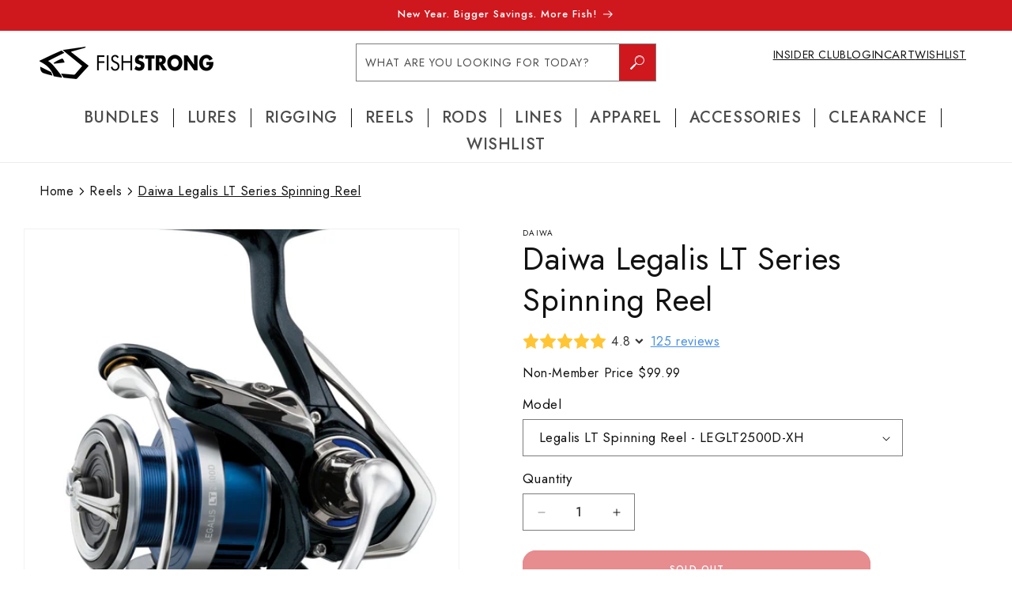

--- FILE ---
content_type: text/html; charset=utf-8
request_url: https://fishstrong.com/collections/reels/products/daiwa-legalis-lt?variant=39499753029806
body_size: 116558
content:
<!doctype html>
<html class="js" lang="en">
  <head>
    <script>
      window.SLIDECART_DISABLE = true
    </script>
    <meta charset="utf-8">
    <meta http-equiv="X-UA-Compatible" content="IE=edge">
    <meta name="viewport" content="width=device-width,initial-scale=1">
    <meta name="theme-color" content="">
    <link rel="canonical" href="https://fishstrong.com/products/daiwa-legalis-lt"><link rel="icon" type="image/png" href="//fishstrong.com/cdn/shop/files/unnamed.png?crop=center&height=32&v=1720708619&width=32"><link rel="preconnect" href="https://fonts.googleapis.com">
      <link rel="preconnect" href="https://fonts.gstatic.com" crossorigin>
      <link
        href="https://fonts.googleapis.com/css2?family=Jost:ital,wght@0,100..900;1,100..900&display=swap"
        rel="stylesheet"
      ><title>
      Daiwa Legalis LT Series Spinning Reel
 &ndash; Salt Strong</title>

    
      <meta name="description" content="The 2021 Legalis LT features our LT body (light, yet tough) constructed from a carbon-based composite that is much lighter than conventional materials, yet very durable. The Air Rotor and Air Bail also contribute to a much greater strength to weight ratio, making the reels lighter and easier to handle without fatigue o">
    

    

<meta property="og:site_name" content="Salt Strong">
<meta property="og:url" content="https://fishstrong.com/products/daiwa-legalis-lt">
<meta property="og:title" content="Daiwa Legalis LT Series Spinning Reel">
<meta property="og:type" content="product">
<meta property="og:description" content="The 2021 Legalis LT features our LT body (light, yet tough) constructed from a carbon-based composite that is much lighter than conventional materials, yet very durable. The Air Rotor and Air Bail also contribute to a much greater strength to weight ratio, making the reels lighter and easier to handle without fatigue o"><meta property="og:image" content="http://fishstrong.com/cdn/shop/products/LegalisLT2500D.jpg?v=1620226431">
  <meta property="og:image:secure_url" content="https://fishstrong.com/cdn/shop/products/LegalisLT2500D.jpg?v=1620226431">
  <meta property="og:image:width" content="2145">
  <meta property="og:image:height" content="2565"><meta property="og:price:amount" content="99.99">
  <meta property="og:price:currency" content="USD"><meta name="twitter:card" content="summary_large_image">
<meta name="twitter:title" content="Daiwa Legalis LT Series Spinning Reel">
<meta name="twitter:description" content="The 2021 Legalis LT features our LT body (light, yet tough) constructed from a carbon-based composite that is much lighter than conventional materials, yet very durable. The Air Rotor and Air Bail also contribute to a much greater strength to weight ratio, making the reels lighter and easier to handle without fatigue o">

    <script src="//fishstrong.com/cdn/shop/t/150/assets/constants.js?v=58251544750838685771743622534" defer="defer"></script>
    <script src="//fishstrong.com/cdn/shop/t/150/assets/pubsub.js?v=158357773527763999511743622534" defer="defer"></script>
    <script src="//fishstrong.com/cdn/shop/t/150/assets/global.js?v=148992988144874530011743622534" defer="defer"></script><script src="//fishstrong.com/cdn/shop/t/150/assets/animations.js?v=88693664871331136111743622534" defer="defer"></script><script>!function(){window.ZipifyPages=window.ZipifyPages||{},window.ZipifyPages.analytics={},window.ZipifyPages.currency="USD",window.ZipifyPages.shopDomain="salt-strong.myshopify.com",window.ZipifyPages.moneyFormat="${{amount}}",window.ZipifyPages.shopifyOptionsSelector=false,window.ZipifyPages.unitPriceEnabled=false,window.ZipifyPages.alternativeAnalyticsLoading=true,window.ZipifyPages.integrations="recharge,oneclickupsellnative".split(","),window.ZipifyPages.crmUrl="https://crms.zipify.com",window.ZipifyPages.isPagesEntity=false,window.ZipifyPages.translations={soldOut:"Sold out",unavailable:"Unavailable"},window.ZipifyPages.routes={root:"\/",cart:{index:"\/cart",add:"\/cart\/add",change:"\/cart\/change",clear:"\/cart\/clear",update:"\/cart\/update"}};window.ZipifyPages.eventsSubscriptions=[],window.ZipifyPages.on=function(i,a){window.ZipifyPages.eventsSubscriptions.push([i,a])}}();</script><script>(() => {
(()=>{class g{constructor(t={}){this.defaultConfig={sectionIds:[],rootMargin:"0px",onSectionViewed:()=>{},onSectionInteracted:()=>{},minViewTime:500,minVisiblePercentage:30,interactiveSelector:'a, button, input, select, textarea, [role="button"], [tabindex]:not([tabindex="-1"])'},this.config={...this.defaultConfig,...t},this.viewedSections=new Set,this.observer=null,this.viewTimers=new Map,this.init()}init(){document.readyState==="loading"?document.addEventListener("DOMContentLoaded",this.setup.bind(this)):this.setup()}setup(){this.setupObserver(),this.setupGlobalClickTracking()}setupObserver(){const t={root:null,rootMargin:this.config.rootMargin,threshold:[0,.1,.2,.3,.4,.5,.6,.7,.8,.9,1]};this.observer=new IntersectionObserver(e=>{e.forEach(i=>{this.calculateVisibility(i)?this.handleSectionVisible(i.target):this.handleSectionHidden(i.target)})},t),this.config.sectionIds.forEach(e=>{const i=document.getElementById(e);i&&this.observer.observe(i)})}calculateVisibility(t){const e=window.innerHeight,i=window.innerWidth,n=e*i,o=t.boundingClientRect,s=Math.max(0,o.top),c=Math.min(e,o.bottom),d=Math.max(0,o.left),a=Math.min(i,o.right),r=Math.max(0,c-s),l=Math.max(0,a-d)*r,m=n>0?l/n*100:0,h=o.width*o.height,p=h>0?l/h*100:0,S=m>=this.config.minVisiblePercentage,b=p>=80;return S||b}isSectionViewed(t){return this.viewedSections.has(Number(t))}setupGlobalClickTracking(){document.addEventListener("click",t=>{const e=this.findParentTrackedSection(t.target);if(e){const i=this.findInteractiveElement(t.target,e.el);i&&(this.isSectionViewed(e.id)||this.trackSectionView(e.id),this.trackSectionInteract(e.id,i,t))}})}findParentTrackedSection(t){let e=t;for(;e&&e!==document.body;){const i=e.id||e.dataset.zpSectionId,n=i?parseInt(i,10):null;if(n&&!isNaN(n)&&this.config.sectionIds.includes(n))return{el:e,id:n};e=e.parentElement}return null}findInteractiveElement(t,e){let i=t;for(;i&&i!==e;){if(i.matches(this.config.interactiveSelector))return i;i=i.parentElement}return null}trackSectionView(t){this.viewedSections.add(Number(t)),this.config.onSectionViewed(t)}trackSectionInteract(t,e,i){this.config.onSectionInteracted(t,e,i)}handleSectionVisible(t){const e=t.id,i=setTimeout(()=>{this.isSectionViewed(e)||this.trackSectionView(e)},this.config.minViewTime);this.viewTimers.set(e,i)}handleSectionHidden(t){const e=t.id;this.viewTimers.has(e)&&(clearTimeout(this.viewTimers.get(e)),this.viewTimers.delete(e))}addSection(t){if(!this.config.sectionIds.includes(t)){this.config.sectionIds.push(t);const e=document.getElementById(t);e&&this.observer&&this.observer.observe(e)}}}class f{constructor(){this.sectionTracker=new g({onSectionViewed:this.onSectionViewed.bind(this),onSectionInteracted:this.onSectionInteracted.bind(this)}),this.runningSplitTests=[]}getCookie(t){const e=document.cookie.match(new RegExp(`(?:^|; )${t}=([^;]*)`));return e?decodeURIComponent(e[1]):null}setCookie(t,e){let i=`${t}=${encodeURIComponent(e)}; path=/; SameSite=Lax`;location.protocol==="https:"&&(i+="; Secure");const n=new Date;n.setTime(n.getTime()+365*24*60*60*1e3),i+=`; expires=${n.toUTCString()}`,document.cookie=i}pickByWeight(t){const e=Object.entries(t).map(([o,s])=>[Number(o),s]),i=e.reduce((o,[,s])=>o+s,0);let n=Math.random()*i;for(const[o,s]of e){if(n<s)return o;n-=s}return e[e.length-1][0]}render(t){const e=t.blocks,i=t.test,n=i.id,o=`zpSectionSplitTest${n}`;let s=Number(this.getCookie(o));e.some(r=>r.id===s)||(s=this.pickByWeight(i.distribution),this.setCookie(o,s));const c=e.find(r=>r.id===s),d=`sectionSplitTest${c.id}`,a=document.querySelector(`template[data-id="${d}"]`);if(!a){console.error(`Template for split test ${c.id} not found`);return}document.currentScript.parentNode.insertBefore(a.content.cloneNode(!0),document.currentScript),this.runningSplitTests.push({id:n,block:c,templateId:d}),this.initTrackingForSection(c.id)}findSplitTestForSection(t){return this.runningSplitTests.find(e=>e.block.id===Number(t))}initTrackingForSection(t){this.sectionTracker.addSection(t)}onSectionViewed(t){this.trackEvent({sectionId:t,event:"zp_section_viewed"})}onSectionInteracted(t){this.trackEvent({sectionId:t,event:"zp_section_clicked"})}trackEvent({event:t,sectionId:e,payload:i={}}){const n=this.findSplitTestForSection(e);n&&window.Shopify.analytics.publish(t,{...i,sectionId:e,splitTestHash:n.id})}}window.ZipifyPages??={};window.ZipifyPages.SectionSplitTest=new f;})();

})()</script><script>window.performance && window.performance.mark && window.performance.mark('shopify.content_for_header.start');</script><meta name="google-site-verification" content="oGLHMQfhi63aYdj1H0KZUDdYHjW3I63zuz6ReUtyhE8">
<meta name="google-site-verification" content="XEObxbCckQ2MvLSxCY3eO9YDEqOGufipXUDFaKsxzvY">
<meta name="google-site-verification" content="YUHlu9Rd_TxILJzbSFu6WRy0ejNHGIajCWuKABzURjE">
<meta id="shopify-digital-wallet" name="shopify-digital-wallet" content="/10561590/digital_wallets/dialog">
<meta name="shopify-checkout-api-token" content="5f8b5b5f9b290ac76541108057710397">
<meta id="in-context-paypal-metadata" data-shop-id="10561590" data-venmo-supported="true" data-environment="production" data-locale="en_US" data-paypal-v4="true" data-currency="USD">
<link rel="alternate" type="application/json+oembed" href="https://fishstrong.com/products/daiwa-legalis-lt.oembed">
<script async="async" src="/checkouts/internal/preloads.js?locale=en-US"></script>
<link rel="preconnect" href="https://shop.app" crossorigin="anonymous">
<script async="async" src="https://shop.app/checkouts/internal/preloads.js?locale=en-US&shop_id=10561590" crossorigin="anonymous"></script>
<script id="apple-pay-shop-capabilities" type="application/json">{"shopId":10561590,"countryCode":"US","currencyCode":"USD","merchantCapabilities":["supports3DS"],"merchantId":"gid:\/\/shopify\/Shop\/10561590","merchantName":"Salt Strong","requiredBillingContactFields":["postalAddress","email"],"requiredShippingContactFields":["postalAddress","email"],"shippingType":"shipping","supportedNetworks":["visa","masterCard","amex","discover","elo","jcb"],"total":{"type":"pending","label":"Salt Strong","amount":"1.00"},"shopifyPaymentsEnabled":true,"supportsSubscriptions":true}</script>
<script id="shopify-features" type="application/json">{"accessToken":"5f8b5b5f9b290ac76541108057710397","betas":["rich-media-storefront-analytics"],"domain":"fishstrong.com","predictiveSearch":true,"shopId":10561590,"locale":"en"}</script>
<script>var Shopify = Shopify || {};
Shopify.shop = "salt-strong.myshopify.com";
Shopify.locale = "en";
Shopify.currency = {"active":"USD","rate":"1.0"};
Shopify.country = "US";
Shopify.theme = {"name":"Production 4\/7","id":142278328494,"schema_name":"Dawn","schema_version":"13.0.0","theme_store_id":887,"role":"main"};
Shopify.theme.handle = "null";
Shopify.theme.style = {"id":null,"handle":null};
Shopify.cdnHost = "fishstrong.com/cdn";
Shopify.routes = Shopify.routes || {};
Shopify.routes.root = "/";</script>
<script type="module">!function(o){(o.Shopify=o.Shopify||{}).modules=!0}(window);</script>
<script>!function(o){function n(){var o=[];function n(){o.push(Array.prototype.slice.apply(arguments))}return n.q=o,n}var t=o.Shopify=o.Shopify||{};t.loadFeatures=n(),t.autoloadFeatures=n()}(window);</script>
<script>
  window.ShopifyPay = window.ShopifyPay || {};
  window.ShopifyPay.apiHost = "shop.app\/pay";
  window.ShopifyPay.redirectState = null;
</script>
<script id="shop-js-analytics" type="application/json">{"pageType":"product"}</script>
<script defer="defer" async type="module" src="//fishstrong.com/cdn/shopifycloud/shop-js/modules/v2/client.init-shop-cart-sync_BT-GjEfc.en.esm.js"></script>
<script defer="defer" async type="module" src="//fishstrong.com/cdn/shopifycloud/shop-js/modules/v2/chunk.common_D58fp_Oc.esm.js"></script>
<script defer="defer" async type="module" src="//fishstrong.com/cdn/shopifycloud/shop-js/modules/v2/chunk.modal_xMitdFEc.esm.js"></script>
<script type="module">
  await import("//fishstrong.com/cdn/shopifycloud/shop-js/modules/v2/client.init-shop-cart-sync_BT-GjEfc.en.esm.js");
await import("//fishstrong.com/cdn/shopifycloud/shop-js/modules/v2/chunk.common_D58fp_Oc.esm.js");
await import("//fishstrong.com/cdn/shopifycloud/shop-js/modules/v2/chunk.modal_xMitdFEc.esm.js");

  window.Shopify.SignInWithShop?.initShopCartSync?.({"fedCMEnabled":true,"windoidEnabled":true});

</script>
<script>
  window.Shopify = window.Shopify || {};
  if (!window.Shopify.featureAssets) window.Shopify.featureAssets = {};
  window.Shopify.featureAssets['shop-js'] = {"shop-cart-sync":["modules/v2/client.shop-cart-sync_DZOKe7Ll.en.esm.js","modules/v2/chunk.common_D58fp_Oc.esm.js","modules/v2/chunk.modal_xMitdFEc.esm.js"],"init-fed-cm":["modules/v2/client.init-fed-cm_B6oLuCjv.en.esm.js","modules/v2/chunk.common_D58fp_Oc.esm.js","modules/v2/chunk.modal_xMitdFEc.esm.js"],"shop-cash-offers":["modules/v2/client.shop-cash-offers_D2sdYoxE.en.esm.js","modules/v2/chunk.common_D58fp_Oc.esm.js","modules/v2/chunk.modal_xMitdFEc.esm.js"],"shop-login-button":["modules/v2/client.shop-login-button_QeVjl5Y3.en.esm.js","modules/v2/chunk.common_D58fp_Oc.esm.js","modules/v2/chunk.modal_xMitdFEc.esm.js"],"pay-button":["modules/v2/client.pay-button_DXTOsIq6.en.esm.js","modules/v2/chunk.common_D58fp_Oc.esm.js","modules/v2/chunk.modal_xMitdFEc.esm.js"],"shop-button":["modules/v2/client.shop-button_DQZHx9pm.en.esm.js","modules/v2/chunk.common_D58fp_Oc.esm.js","modules/v2/chunk.modal_xMitdFEc.esm.js"],"avatar":["modules/v2/client.avatar_BTnouDA3.en.esm.js"],"init-windoid":["modules/v2/client.init-windoid_CR1B-cfM.en.esm.js","modules/v2/chunk.common_D58fp_Oc.esm.js","modules/v2/chunk.modal_xMitdFEc.esm.js"],"init-shop-for-new-customer-accounts":["modules/v2/client.init-shop-for-new-customer-accounts_C_vY_xzh.en.esm.js","modules/v2/client.shop-login-button_QeVjl5Y3.en.esm.js","modules/v2/chunk.common_D58fp_Oc.esm.js","modules/v2/chunk.modal_xMitdFEc.esm.js"],"init-shop-email-lookup-coordinator":["modules/v2/client.init-shop-email-lookup-coordinator_BI7n9ZSv.en.esm.js","modules/v2/chunk.common_D58fp_Oc.esm.js","modules/v2/chunk.modal_xMitdFEc.esm.js"],"init-shop-cart-sync":["modules/v2/client.init-shop-cart-sync_BT-GjEfc.en.esm.js","modules/v2/chunk.common_D58fp_Oc.esm.js","modules/v2/chunk.modal_xMitdFEc.esm.js"],"shop-toast-manager":["modules/v2/client.shop-toast-manager_DiYdP3xc.en.esm.js","modules/v2/chunk.common_D58fp_Oc.esm.js","modules/v2/chunk.modal_xMitdFEc.esm.js"],"init-customer-accounts":["modules/v2/client.init-customer-accounts_D9ZNqS-Q.en.esm.js","modules/v2/client.shop-login-button_QeVjl5Y3.en.esm.js","modules/v2/chunk.common_D58fp_Oc.esm.js","modules/v2/chunk.modal_xMitdFEc.esm.js"],"init-customer-accounts-sign-up":["modules/v2/client.init-customer-accounts-sign-up_iGw4briv.en.esm.js","modules/v2/client.shop-login-button_QeVjl5Y3.en.esm.js","modules/v2/chunk.common_D58fp_Oc.esm.js","modules/v2/chunk.modal_xMitdFEc.esm.js"],"shop-follow-button":["modules/v2/client.shop-follow-button_CqMgW2wH.en.esm.js","modules/v2/chunk.common_D58fp_Oc.esm.js","modules/v2/chunk.modal_xMitdFEc.esm.js"],"checkout-modal":["modules/v2/client.checkout-modal_xHeaAweL.en.esm.js","modules/v2/chunk.common_D58fp_Oc.esm.js","modules/v2/chunk.modal_xMitdFEc.esm.js"],"shop-login":["modules/v2/client.shop-login_D91U-Q7h.en.esm.js","modules/v2/chunk.common_D58fp_Oc.esm.js","modules/v2/chunk.modal_xMitdFEc.esm.js"],"lead-capture":["modules/v2/client.lead-capture_BJmE1dJe.en.esm.js","modules/v2/chunk.common_D58fp_Oc.esm.js","modules/v2/chunk.modal_xMitdFEc.esm.js"],"payment-terms":["modules/v2/client.payment-terms_Ci9AEqFq.en.esm.js","modules/v2/chunk.common_D58fp_Oc.esm.js","modules/v2/chunk.modal_xMitdFEc.esm.js"]};
</script>
<script>(function() {
  var isLoaded = false;
  function asyncLoad() {
    if (isLoaded) return;
    isLoaded = true;
    var urls = ["https:\/\/simple-in-store-pick-up.herokuapp.com\/js\/checkout_custom.js?shop=salt-strong.myshopify.com","https:\/\/app.helpfulcrowd.com\/res\/shopify\/11SjoA\/storefront_scripts.js?shop=salt-strong.myshopify.com","https:\/\/sapp.multivariants.com\/gate\/out\/sys\/js\/init.js?shop=salt-strong.myshopify.com","https:\/\/static.rechargecdn.com\/assets\/js\/widget.min.js?shop=salt-strong.myshopify.com","https:\/\/cdn.jsdelivr.net\/gh\/apphq\/slidecart-dist@master\/slidecarthq-forward.js?4\u0026shop=salt-strong.myshopify.com","https:\/\/aiodstag.cirkleinc.com\/?shop=salt-strong.myshopify.com","https:\/\/cdn.shopify.com\/s\/files\/1\/1056\/1590\/t\/116\/assets\/subscribe-it.js?v=1720632366\u0026shop=salt-strong.myshopify.com","https:\/\/api.fastbundle.co\/scripts\/src.js?shop=salt-strong.myshopify.com","https:\/\/api-na1.hubapi.com\/scriptloader\/v1\/48151423.js?shop=salt-strong.myshopify.com","https:\/\/widget.wickedreports.com\/v2\/786\/wr-298ef6fe754f38f7c20d10a64e554771.js?shop=salt-strong.myshopify.com"];
    for (var i = 0; i < urls.length; i++) {
      var s = document.createElement('script');
      s.type = 'text/javascript';
      s.async = true;
      s.src = urls[i];
      var x = document.getElementsByTagName('script')[0];
      x.parentNode.insertBefore(s, x);
    }
  };
  if(window.attachEvent) {
    window.attachEvent('onload', asyncLoad);
  } else {
    window.addEventListener('load', asyncLoad, false);
  }
})();</script>
<script id="__st">var __st={"a":10561590,"offset":-18000,"reqid":"077bd00d-33d7-44d5-ab11-81c31a137f82-1769483717","pageurl":"fishstrong.com\/collections\/reels\/products\/daiwa-legalis-lt?variant=39499753029806","u":"e7aed217c3c0","p":"product","rtyp":"product","rid":6607203434670};</script>
<script>window.ShopifyPaypalV4VisibilityTracking = true;</script>
<script id="captcha-bootstrap">!function(){'use strict';const t='contact',e='account',n='new_comment',o=[[t,t],['blogs',n],['comments',n],[t,'customer']],c=[[e,'customer_login'],[e,'guest_login'],[e,'recover_customer_password'],[e,'create_customer']],r=t=>t.map((([t,e])=>`form[action*='/${t}']:not([data-nocaptcha='true']) input[name='form_type'][value='${e}']`)).join(','),a=t=>()=>t?[...document.querySelectorAll(t)].map((t=>t.form)):[];function s(){const t=[...o],e=r(t);return a(e)}const i='password',u='form_key',d=['recaptcha-v3-token','g-recaptcha-response','h-captcha-response',i],f=()=>{try{return window.sessionStorage}catch{return}},m='__shopify_v',_=t=>t.elements[u];function p(t,e,n=!1){try{const o=window.sessionStorage,c=JSON.parse(o.getItem(e)),{data:r}=function(t){const{data:e,action:n}=t;return t[m]||n?{data:e,action:n}:{data:t,action:n}}(c);for(const[e,n]of Object.entries(r))t.elements[e]&&(t.elements[e].value=n);n&&o.removeItem(e)}catch(o){console.error('form repopulation failed',{error:o})}}const l='form_type',E='cptcha';function T(t){t.dataset[E]=!0}const w=window,h=w.document,L='Shopify',v='ce_forms',y='captcha';let A=!1;((t,e)=>{const n=(g='f06e6c50-85a8-45c8-87d0-21a2b65856fe',I='https://cdn.shopify.com/shopifycloud/storefront-forms-hcaptcha/ce_storefront_forms_captcha_hcaptcha.v1.5.2.iife.js',D={infoText:'Protected by hCaptcha',privacyText:'Privacy',termsText:'Terms'},(t,e,n)=>{const o=w[L][v],c=o.bindForm;if(c)return c(t,g,e,D).then(n);var r;o.q.push([[t,g,e,D],n]),r=I,A||(h.body.append(Object.assign(h.createElement('script'),{id:'captcha-provider',async:!0,src:r})),A=!0)});var g,I,D;w[L]=w[L]||{},w[L][v]=w[L][v]||{},w[L][v].q=[],w[L][y]=w[L][y]||{},w[L][y].protect=function(t,e){n(t,void 0,e),T(t)},Object.freeze(w[L][y]),function(t,e,n,w,h,L){const[v,y,A,g]=function(t,e,n){const i=e?o:[],u=t?c:[],d=[...i,...u],f=r(d),m=r(i),_=r(d.filter((([t,e])=>n.includes(e))));return[a(f),a(m),a(_),s()]}(w,h,L),I=t=>{const e=t.target;return e instanceof HTMLFormElement?e:e&&e.form},D=t=>v().includes(t);t.addEventListener('submit',(t=>{const e=I(t);if(!e)return;const n=D(e)&&!e.dataset.hcaptchaBound&&!e.dataset.recaptchaBound,o=_(e),c=g().includes(e)&&(!o||!o.value);(n||c)&&t.preventDefault(),c&&!n&&(function(t){try{if(!f())return;!function(t){const e=f();if(!e)return;const n=_(t);if(!n)return;const o=n.value;o&&e.removeItem(o)}(t);const e=Array.from(Array(32),(()=>Math.random().toString(36)[2])).join('');!function(t,e){_(t)||t.append(Object.assign(document.createElement('input'),{type:'hidden',name:u})),t.elements[u].value=e}(t,e),function(t,e){const n=f();if(!n)return;const o=[...t.querySelectorAll(`input[type='${i}']`)].map((({name:t})=>t)),c=[...d,...o],r={};for(const[a,s]of new FormData(t).entries())c.includes(a)||(r[a]=s);n.setItem(e,JSON.stringify({[m]:1,action:t.action,data:r}))}(t,e)}catch(e){console.error('failed to persist form',e)}}(e),e.submit())}));const S=(t,e)=>{t&&!t.dataset[E]&&(n(t,e.some((e=>e===t))),T(t))};for(const o of['focusin','change'])t.addEventListener(o,(t=>{const e=I(t);D(e)&&S(e,y())}));const B=e.get('form_key'),M=e.get(l),P=B&&M;t.addEventListener('DOMContentLoaded',(()=>{const t=y();if(P)for(const e of t)e.elements[l].value===M&&p(e,B);[...new Set([...A(),...v().filter((t=>'true'===t.dataset.shopifyCaptcha))])].forEach((e=>S(e,t)))}))}(h,new URLSearchParams(w.location.search),n,t,e,['guest_login'])})(!0,!0)}();</script>
<script integrity="sha256-4kQ18oKyAcykRKYeNunJcIwy7WH5gtpwJnB7kiuLZ1E=" data-source-attribution="shopify.loadfeatures" defer="defer" src="//fishstrong.com/cdn/shopifycloud/storefront/assets/storefront/load_feature-a0a9edcb.js" crossorigin="anonymous"></script>
<script crossorigin="anonymous" defer="defer" src="//fishstrong.com/cdn/shopifycloud/storefront/assets/shopify_pay/storefront-65b4c6d7.js?v=20250812"></script>
<script data-source-attribution="shopify.dynamic_checkout.dynamic.init">var Shopify=Shopify||{};Shopify.PaymentButton=Shopify.PaymentButton||{isStorefrontPortableWallets:!0,init:function(){window.Shopify.PaymentButton.init=function(){};var t=document.createElement("script");t.src="https://fishstrong.com/cdn/shopifycloud/portable-wallets/latest/portable-wallets.en.js",t.type="module",document.head.appendChild(t)}};
</script>
<script data-source-attribution="shopify.dynamic_checkout.buyer_consent">
  function portableWalletsHideBuyerConsent(e){var t=document.getElementById("shopify-buyer-consent"),n=document.getElementById("shopify-subscription-policy-button");t&&n&&(t.classList.add("hidden"),t.setAttribute("aria-hidden","true"),n.removeEventListener("click",e))}function portableWalletsShowBuyerConsent(e){var t=document.getElementById("shopify-buyer-consent"),n=document.getElementById("shopify-subscription-policy-button");t&&n&&(t.classList.remove("hidden"),t.removeAttribute("aria-hidden"),n.addEventListener("click",e))}window.Shopify?.PaymentButton&&(window.Shopify.PaymentButton.hideBuyerConsent=portableWalletsHideBuyerConsent,window.Shopify.PaymentButton.showBuyerConsent=portableWalletsShowBuyerConsent);
</script>
<script data-source-attribution="shopify.dynamic_checkout.cart.bootstrap">document.addEventListener("DOMContentLoaded",(function(){function t(){return document.querySelector("shopify-accelerated-checkout-cart, shopify-accelerated-checkout")}if(t())Shopify.PaymentButton.init();else{new MutationObserver((function(e,n){t()&&(Shopify.PaymentButton.init(),n.disconnect())})).observe(document.body,{childList:!0,subtree:!0})}}));
</script>
<link id="shopify-accelerated-checkout-styles" rel="stylesheet" media="screen" href="https://fishstrong.com/cdn/shopifycloud/portable-wallets/latest/accelerated-checkout-backwards-compat.css" crossorigin="anonymous">
<style id="shopify-accelerated-checkout-cart">
        #shopify-buyer-consent {
  margin-top: 1em;
  display: inline-block;
  width: 100%;
}

#shopify-buyer-consent.hidden {
  display: none;
}

#shopify-subscription-policy-button {
  background: none;
  border: none;
  padding: 0;
  text-decoration: underline;
  font-size: inherit;
  cursor: pointer;
}

#shopify-subscription-policy-button::before {
  box-shadow: none;
}

      </style>
<script id="sections-script" data-sections="header" defer="defer" src="//fishstrong.com/cdn/shop/t/150/compiled_assets/scripts.js?v=22181"></script>
<script>window.performance && window.performance.mark && window.performance.mark('shopify.content_for_header.end');</script>


    <style data-shopify>
      @font-face {
  font-family: Assistant;
  font-weight: 400;
  font-style: normal;
  font-display: swap;
  src: url("//fishstrong.com/cdn/fonts/assistant/assistant_n4.9120912a469cad1cc292572851508ca49d12e768.woff2") format("woff2"),
       url("//fishstrong.com/cdn/fonts/assistant/assistant_n4.6e9875ce64e0fefcd3f4446b7ec9036b3ddd2985.woff") format("woff");
}

      @font-face {
  font-family: Assistant;
  font-weight: 700;
  font-style: normal;
  font-display: swap;
  src: url("//fishstrong.com/cdn/fonts/assistant/assistant_n7.bf44452348ec8b8efa3aa3068825305886b1c83c.woff2") format("woff2"),
       url("//fishstrong.com/cdn/fonts/assistant/assistant_n7.0c887fee83f6b3bda822f1150b912c72da0f7b64.woff") format("woff");
}

      
      

        :root,
        .color-scheme-1 {
          --color-background: 255,255,255;
        
          --gradient-background: #ffffff;
        

        

        --color-foreground: 18,18,18;
        --color-background-contrast: 191,191,191;
        --color-shadow: 18,18,18;
        --color-button: 206,24,30;
        --color-button-text: 255,255,255;
        --color-secondary-button: 255,255,255;
        --color-secondary-button-text: 18,18,18;
        --color-link: 18,18,18;
        --color-badge-foreground: 18,18,18;
        --color-badge-background: 255,255,255;
        --color-badge-border: 18,18,18;
        --payment-terms-background-color: rgb(255 255 255);
      }
      
        
        .color-scheme-2 {
          --color-background: 243,243,243;
        
          --gradient-background: #f3f3f3;
        

        

        --color-foreground: 18,18,18;
        --color-background-contrast: 179,179,179;
        --color-shadow: 18,18,18;
        --color-button: 18,18,18;
        --color-button-text: 243,243,243;
        --color-secondary-button: 243,243,243;
        --color-secondary-button-text: 18,18,18;
        --color-link: 18,18,18;
        --color-badge-foreground: 18,18,18;
        --color-badge-background: 243,243,243;
        --color-badge-border: 18,18,18;
        --payment-terms-background-color: rgb(243 243 243);
      }
      
        
        .color-scheme-3 {
          --color-background: 36,40,51;
        
          --gradient-background: linear-gradient(90deg, rgba(0, 0, 0, 1), rgba(206, 24, 30, 1) 49%, rgba(0, 0, 0, 1) 100%);
        

        

        --color-foreground: 255,255,255;
        --color-background-contrast: 47,52,66;
        --color-shadow: 18,18,18;
        --color-button: 255,255,255;
        --color-button-text: 0,0,0;
        --color-secondary-button: 36,40,51;
        --color-secondary-button-text: 255,255,255;
        --color-link: 255,255,255;
        --color-badge-foreground: 255,255,255;
        --color-badge-background: 36,40,51;
        --color-badge-border: 255,255,255;
        --payment-terms-background-color: rgb(36 40 51);
      }
      
        
        .color-scheme-4 {
          --color-background: 238,210,2;
        
          --gradient-background: #eed202;
        

        

        --color-foreground: 0,0,0;
        --color-background-contrast: 112,98,1;
        --color-shadow: 18,18,18;
        --color-button: 164,108,28;
        --color-button-text: 255,255,255;
        --color-secondary-button: 238,210,2;
        --color-secondary-button-text: 255,255,255;
        --color-link: 255,255,255;
        --color-badge-foreground: 0,0,0;
        --color-badge-background: 238,210,2;
        --color-badge-border: 0,0,0;
        --payment-terms-background-color: rgb(238 210 2);
      }
      
        
        .color-scheme-5 {
          --color-background: 255,255,255;
        
          --gradient-background: #ffffff;
        

        

        --color-foreground: 0,0,0;
        --color-background-contrast: 191,191,191;
        --color-shadow: 36,40,51;
        --color-button: 206,24,30;
        --color-button-text: 255,255,255;
        --color-secondary-button: 255,255,255;
        --color-secondary-button-text: 0,0,0;
        --color-link: 0,0,0;
        --color-badge-foreground: 0,0,0;
        --color-badge-background: 255,255,255;
        --color-badge-border: 0,0,0;
        --payment-terms-background-color: rgb(255 255 255);
      }
      
        
        .color-scheme-b290105e-6409-48b3-a7a8-70e4f4195401 {
          --color-background: 0,0,0;
        
          --gradient-background: #000000;
        

        

        --color-foreground: 255,255,255;
        --color-background-contrast: 128,128,128;
        --color-shadow: 18,18,18;
        --color-button: 206,24,30;
        --color-button-text: 255,255,255;
        --color-secondary-button: 0,0,0;
        --color-secondary-button-text: 206,24,30;
        --color-link: 206,24,30;
        --color-badge-foreground: 255,255,255;
        --color-badge-background: 0,0,0;
        --color-badge-border: 255,255,255;
        --payment-terms-background-color: rgb(0 0 0);
      }
      
        
        .color-scheme-6f8de306-0bb8-4d66-9389-41fc62e79d9f {
          --color-background: 206,24,30;
        
          --gradient-background: #ce181e;
        

        

        --color-foreground: 255,255,255;
        --color-background-contrast: 92,11,13;
        --color-shadow: 18,18,18;
        --color-button: 18,18,18;
        --color-button-text: 255,255,255;
        --color-secondary-button: 206,24,30;
        --color-secondary-button-text: 18,18,18;
        --color-link: 18,18,18;
        --color-badge-foreground: 255,255,255;
        --color-badge-background: 206,24,30;
        --color-badge-border: 255,255,255;
        --payment-terms-background-color: rgb(206 24 30);
      }
      

      body, .color-scheme-1, .color-scheme-2, .color-scheme-3, .color-scheme-4, .color-scheme-5, .color-scheme-b290105e-6409-48b3-a7a8-70e4f4195401, .color-scheme-6f8de306-0bb8-4d66-9389-41fc62e79d9f {
        color: rgba(var(--color-foreground), 1);
        background-color: rgb(var(--color-background));
      }

      :root {--font-heading-family: "Jost", sans-serif;
          --font-heading-style: normal;
          --font-heading-weight: 400;

          --font-body-family: "Jost", sans-serif;
          --font-body-style: normal;
          --font-body-weight: 400;
          --font-body-weight-bold: 600;--font-body-scale: 1.0;
        --font-heading-scale: 1.0;

        --media-padding: px;
        --media-border-opacity: 0.05;
        --media-border-width: 1px;
        --media-radius: 0px;
        --media-shadow-opacity: 0.0;
        --media-shadow-horizontal-offset: 0px;
        --media-shadow-vertical-offset: 4px;
        --media-shadow-blur-radius: 5px;
        --media-shadow-visible: 0;

        --page-width: 144rem;
        --page-width-margin: 0rem;

        --product-card-image-padding: 0.0rem;
        --product-card-corner-radius: 0.0rem;
        --product-card-text-alignment: center;
        --product-card-border-width: 0.0rem;
        --product-card-border-opacity: 0.1;
        --product-card-shadow-opacity: 0.0;
        --product-card-shadow-visible: 0;
        --product-card-shadow-horizontal-offset: 0.0rem;
        --product-card-shadow-vertical-offset: 0.4rem;
        --product-card-shadow-blur-radius: 0.5rem;

        --collection-card-image-padding: 0.0rem;
        --collection-card-corner-radius: 0.0rem;
        --collection-card-text-alignment: center;
        --collection-card-border-width: 0.0rem;
        --collection-card-border-opacity: 0.1;
        --collection-card-shadow-opacity: 0.0;
        --collection-card-shadow-visible: 0;
        --collection-card-shadow-horizontal-offset: 0.0rem;
        --collection-card-shadow-vertical-offset: 0.4rem;
        --collection-card-shadow-blur-radius: 0.5rem;

        --blog-card-image-padding: 0.0rem;
        --blog-card-corner-radius: 0.0rem;
        --blog-card-text-alignment: left;
        --blog-card-border-width: 0.0rem;
        --blog-card-border-opacity: 0.1;
        --blog-card-shadow-opacity: 0.0;
        --blog-card-shadow-visible: 0;
        --blog-card-shadow-horizontal-offset: 0.0rem;
        --blog-card-shadow-vertical-offset: 0.4rem;
        --blog-card-shadow-blur-radius: 0.5rem;

        --badge-corner-radius: 0.0rem;

        --popup-border-width: 1px;
        --popup-border-opacity: 0.1;
        --popup-corner-radius: 0px;
        --popup-shadow-opacity: 0.05;
        --popup-shadow-horizontal-offset: 0px;
        --popup-shadow-vertical-offset: 4px;
        --popup-shadow-blur-radius: 5px;

        --drawer-border-width: 1px;
        --drawer-border-opacity: 0.1;
        --drawer-shadow-opacity: 0.0;
        --drawer-shadow-horizontal-offset: 0px;
        --drawer-shadow-vertical-offset: 4px;
        --drawer-shadow-blur-radius: 5px;

        --spacing-sections-desktop: 20px;
        --spacing-sections-mobile: 20px;

        --grid-desktop-vertical-spacing: 40px;
        --grid-desktop-horizontal-spacing: 40px;
        --grid-mobile-vertical-spacing: 20px;
        --grid-mobile-horizontal-spacing: 20px;

        --text-boxes-border-opacity: 0.1;
        --text-boxes-border-width: 0px;
        --text-boxes-radius: 0px;
        --text-boxes-shadow-opacity: 0.0;
        --text-boxes-shadow-visible: 0;
        --text-boxes-shadow-horizontal-offset: 0px;
        --text-boxes-shadow-vertical-offset: 4px;
        --text-boxes-shadow-blur-radius: 5px;

        --buttons-radius: 16px;
        --buttons-radius-outset: 17px;
        --buttons-border-width: 1px;
        --buttons-border-opacity: 1.0;
        --buttons-shadow-opacity: 0.0;
        --buttons-shadow-visible: 0;
        --buttons-shadow-horizontal-offset: 0px;
        --buttons-shadow-vertical-offset: 4px;
        --buttons-shadow-blur-radius: 5px;
        --buttons-border-offset: 0.3px;

        --inputs-radius: 0px;
        --inputs-border-width: 1px;
        --inputs-border-opacity: 0.55;
        --inputs-shadow-opacity: 0.0;
        --inputs-shadow-horizontal-offset: 0px;
        --inputs-margin-offset: 0px;
        --inputs-shadow-vertical-offset: 4px;
        --inputs-shadow-blur-radius: 5px;
        --inputs-radius-outset: 0px;

        --variant-pills-radius: 40px;
        --variant-pills-border-width: 1px;
        --variant-pills-border-opacity: 0.55;
        --variant-pills-shadow-opacity: 0.0;
        --variant-pills-shadow-horizontal-offset: 0px;
        --variant-pills-shadow-vertical-offset: 4px;
        --variant-pills-shadow-blur-radius: 5px;
      }

      *,
      *::before,
      *::after {
        box-sizing: inherit;
      }

      html {
        box-sizing: border-box;
        font-size: calc(var(--font-body-scale) * 62.5%);
        height: 100%;
        scroll-behavior: smooth;
      }

      body {
        display: grid;
        grid-template-rows: auto auto 1fr auto;
        grid-template-columns: 100%;
        min-height: 100%;
        margin: 0;
        font-size: 1.5rem;
        letter-spacing: 0.06rem;
        /* line-height: calc(1 + 0.8 / var(--font-body-scale)); */
        line-height: 147%;
        font-family: var(--font-body-family);
        font-style: var(--font-body-style);
        font-weight: var(--font-body-weight);
        scroll-behavior: smooth;
        overflow-x: hidden;
      }

      @media screen and (min-width: 750px) {
        body {
          font-size: 1.6rem;
        }
      }
    </style>

    <link href="//fishstrong.com/cdn/shop/t/150/assets/base.css?v=129416496549021129921743622534" rel="stylesheet" type="text/css" media="all" />

      <link rel="preload" as="font" href="//fishstrong.com/cdn/fonts/assistant/assistant_n4.9120912a469cad1cc292572851508ca49d12e768.woff2" type="font/woff2" crossorigin>
      

      <link rel="preload" as="font" href="//fishstrong.com/cdn/fonts/assistant/assistant_n4.9120912a469cad1cc292572851508ca49d12e768.woff2" type="font/woff2" crossorigin>
      
<link
        rel="stylesheet"
        href="//fishstrong.com/cdn/shop/t/150/assets/component-predictive-search.css?v=181371935814456736251743622534"
        media="print"
        onload="this.media='all'"
      ><script>
      if (Shopify.designMode) {
        document.documentElement.classList.add('shopify-design-mode');
      }
    </script>

    

<script>
  window.addEventListener('load', function() {
  var _learnq = window._learnq || [];
  function addedToCart() {
   fetch(`${window.location.origin}/cart.js`)
   .then(res => res.clone().json().then(data => {
    var cart = {
      total_price: data.total_price/100,
      $value: data.total_price/100,
      total_discount: data.total_discount,
      original_total_price: data.original_total_price/100,
      items: data.items
    }
    if (item !== 'undefined') {
      cart = Object.assign(cart, item)
    }
    if (klAjax) {
       _learnq.push(['track', 'Added to Cart', cart]);
       klAjax = false;
      }
   }))
  };
  (function (ns, fetch) {
    ns.fetch = function() {
      const response = fetch.apply(this, arguments);
      response.then(res => {
        if (`${window.location.origin}/cart/add.js`
          .includes(res.url) && res.url !== '') {
              addedToCart()
        }
      });
      return response
     }
  }(window, window.fetch));
  var klAjax = true;
  var atcButtons = document.querySelectorAll("form[action*='/cart/add'] button[type='submit']");
  for (var i = 0; i < atcButtons.length; i++) { 
    atcButtons[i].addEventListener("click", function() {
      if (klAjax) {
        _learnq.push(['track', 'Added to Cart', item]);
        klAjax = false;
      }
    })
  }
  });
</script>

  <!-- BEGIN app block: shopify://apps/blotout-edgetag/blocks/app-embed/ae22d985-ba57-41f5-94c5-18d3dd98ea3c -->


  <script>window.edgetagSharedVariables = {...window.edgetagSharedVariables,tagUrl: 'https://jklan.fishstrong.com'};</script><script async type="text/javascript" src="https://jklan.fishstrong.com/load"></script><script>/* Copyright (c) Blotout, Inc. | Version 24-33 */window.edgetag = window.edgetag || function() {(edgetag.stubs = edgetag.stubs || []).push(arguments);};!function() {const url = new URL(window.location.href);const params = new URLSearchParams(url.search);const userId =params.get('et_u_id') ||params.get('tag_user_id') ||params.get('_glc[tag_user_id]') ||'';edgetag("init", {edgeURL: window.edgetagSharedVariables.tagUrl,disableConsentCheck: true,userId});}();/* Set session_id to sessionStorage */window.addEventListener('edgetag-initialized', (/** @type CustomEvent<{ session: { sessionId: string } }> */ e) => {sessionStorage.setItem('tag_session', e.detail.session.sessionId);});edgetag("tag", "PageView", {}, {}, { destination: window.edgetagSharedVariables.tagUrl });</script><!-- BEGIN app snippet: page-capture --><script>!function() {const newsletterFormSelectors = ["#ContactFooter",".klaviyo-form","#wisepops-root","#contact_form","form[id*=\"newsletter\" i]","form[id*=\"subscribe\" i]","form.ml-block-form","#email_signup","form[id^=omnisend-form]"];const newsletterForm = newsletterFormSelectors.join(",");const sendNewsletterEvent = (beacon) => {let name = 'Lead';if (!name) {return;}if (name === 'Subscribe') {name = 'Lead';}if (beacon) {edgetag("tag", name, {}, {}, { method: "beacon", destination: window.edgetagSharedVariables.tagUrl });} else {edgetag("tag", name, {}, {}, { destination: window.edgetagSharedVariables.tagUrl });}};const getUser = (form, selectors) => {const user = {};if (!selectors) {return user;}Object.entries(selectors).forEach(([userKey, selector]) => {if (!selector || selector.length === 0) {return;}const selectorArray = Array.isArray(selector) ? selector : [selector];for (const selector of selectorArray) {if (!selector) {continue;}const inputUserValue = form.querySelector(selector);const userValue = (inputUserValue && inputUserValue.value) || "";if (userValue) {user[userKey] = userValue;break;}}});return user;};const sendUserData = (userData,isBeacon) => {if (!userData || !Object.keys(userData).length) {return;}if (isBeacon) {edgetag('data', userData, {}, { method: 'beacon', destination: window.edgetagSharedVariables.tagUrl });return;}edgetag("data", userData, {}, { destination: window.edgetagSharedVariables.tagUrl });};const actions = [{selectors: ["[type=\"submit\"]", newsletterForm],length: 2,fun: (ele) => {const user = getUser(ele, {email: ["input[type=\"email\"]", "input[name*=\"email\" i]:not([type=\"hidden\" i])"],phone: ["input[type=\"tel\"]", "input[name*=\"phone\" i]:not([type=\"hidden\" i])"],firstName: "input[name*=\"name\" i]:not([type=\"hidden\" i])",dateOfBirth: "input[name*=\"birthday\" i]:not([type=\"hidden\" i])"});sendUserData(user);sendNewsletterEvent(true);},current: 0},{selectors: ["button:not([role='combobox'])", newsletterForm],length: 2,fun: (ele) => {const user = getUser(ele, {email: ["input[type=\"email\"]", "input[name*=\"email\" i]:not([type=\"hidden\" i])"],phone: ["input[type=\"tel\"]", "input[name*=\"phone\" i]:not([type=\"hidden\" i])"],firstName: "input[name*=\"name\" i]:not([type=\"hidden\" i])",dateOfBirth: "input[name*=\"birthday\" i]:not([type=\"hidden\" i])"});sendUserData(user);sendNewsletterEvent(true);},current: 0},{selectors: ["[type=\"submit\"]", "form[action=\"/account/login\"]"],length: 2,fun: (ele) => {const user = getUser(ele, {email: ['input[type=\"email\"]', "#CustomerEmail"]});sendUserData(user);},current: 0},{selectors: ["[type=\"submit\"]", "form[action=\"/account\"]"],length: 2,fun: (ele) => {let user = getUser(ele, {email: [ 'input[type=\"email\"]', 'input[name=\"customer[email]\"]', '#RegisterForm-email' ],phone: "input[type=\"tel\"]",firstName: [ '#RegisterForm-FirstName', 'input[name=\"customer[first_name]\"]','input[name*=\"first\" i]:not([type=\"hidden\" i])' ],lastName: [ '#RegisterForm-LastName', 'input[name=\"customer[last_name]\"]','input[name*=\"last\" i]:not([type=\"hidden\" i])' ]});if (!user.firstName && !user.lastName) {user = {...user,...getUser(ele, { firstName: "input[name*=\"name\" i]:not([type=\"hidden\" i])" })};}sendUserData(user);edgetag("tag", "CompleteRegistration", {}, {}, { destination: window.edgetagSharedVariables.tagUrl });},current: 0},{selectors: ["[type=\"submit\"]", "form[action^=\"/contact\"]"],length: 2,fun: (ele) => {const user = getUser(ele, {email: ["input[type=\"email\"]", "input[name*=\"email\" i]:not([type=\"hidden\" i])"],phone: ["input[type=\"tel\"]", "input[name*=\"phone\" i]:not([type=\"hidden\" i])"],firstName: ["input[name*=\"first\" i]:not([type=\"hidden\" i])", "input[name*=\"name\" i]:not([type=\"hidden\" i])", "input[name*=\"nom\" i]:not([type=\"hidden\" i])"],lastName: "input[id*=\"last\" i]:not([type=\"hidden\" i])"});sendUserData(user);edgetag("tag", "Contact", {}, {}, { destination: window.edgetagSharedVariables.tagUrl });},current: 0}];const resetActions = () => {for (let i = 0; i < actions.length; i++) {actions[i].current = 0;}};const checkElement = (element) => {if (!element || element.nodeName === "BODY") {resetActions();return;}if (element.nodeName !== "DIV" && element.nodeName !== "INPUT" && element.nodeName !== "A" && element.nodeName !== "BUTTON" && element.nodeName !== "FORM") {checkElement(element.parentElement);return;}for (let i = 0; i < actions.length; ++i) {if (element.matches(actions[i].selectors[actions[i].current])) {++actions[i].current;if (actions[i].length === actions[i].current) {actions[i].fun(element);resetActions();return;}}}checkElement(element.parentElement);};document.addEventListener("click", (e) => {checkElement(e.target);}, { capture: true });window.addEventListener("message",(event) => {if (event.origin !== "https://creatives.attn.tv") {return;}if (!event.data || !event.data.__attentive) {return;}try {const data = event.data.__attentive;if (!data.action || !data.action.includes("LEAD")) {return;}const user = {};if (data.email) {user.email = data.email;}if (data.phone) {user.phone = data.phone.replace(/[^0-9]/g, "");}sendUserData(user);sendNewsletterEvent();} catch (e) {console.log("[Edgetag]", e);}},false);window.addEventListener("message", (event) => {if (!event || !event.origin || !event.data || !event.origin.includes("postscript")) {return;}const user = {};if (event.data.values?.phone) {user.phone = event.data.values.phone;}if (event.data.CollectedEmailEvent?.email) {user.email = event.data.CollectedEmailEvent.email;}if (user.email || user.phone) {sendUserData(user);sendNewsletterEvent();}});window.juapp = window.juapp||function(){(window.juapp.q=window.juapp.q||[]).push(arguments)};juapp("trackFunc", "engagement", function(email, eventname, promotitle, cmid, options, form) {if (!email) {return;}const userData = { email };form.forEach((item) => {if (item.name === "phone_number" && item.value) {userData["phone"] = item.value;}});edgetag("data", userData);sendNewsletterEvent();});document.addEventListener('click', (e) => {if (!e.target.closest('form[action*="api.bounceexchange.com"] [type="submit"]')) {return;}const form = e.target.closest('form[action*="api.bounceexchange.com"]');if (!form) {return;}const user = getUser(form, {email: 'input[type="email"]',phone: 'input[type="tel"]',});sendUserData(user);if (user && Object.keys(user).length > 0) {sendNewsletterEvent();}}, { capture: true });document.addEventListener('submit', (e) => {if (!e.target.matches('form#customer_login')) {return;}if (e.target.getAttribute('action') === '/account/login' && e.target.querySelector('[type="submit"]')) {return;}const user = getUser(e.target, {email: ['input[type="email"]','#CustomerEmail'],});if (!user.email) {return;}sendUserData(user, true);});document.addEventListener('submit', (e) => {if (!e.target.matches('form#create_customer')) {return;}if (e.target.getAttribute('action') === '/account' && e.target.querySelector('[type="submit"]')) {return;}const user = getUser(e.target, {email: [ 'input[type=\"email\"]', 'input[name=\"customer[email]\"]', '#RegisterForm-email' ],phone: "input[type=\"tel\"]",firstName: [ '#RegisterForm-FirstName', 'input[name=\"customer[first_name]\"]','input[name*=\"first\" i]:not([type=\"hidden\" i])' ],lastName: [ '#RegisterForm-LastName', 'input[name=\"customer[last_name]\"]','input[name*=\"last\" i]:not([type=\"hidden\" i])' ]});sendUserData(user, true);edgetag("tag", "CompleteRegistration", {}, {}, { method: 'beacon', destination: window.edgetagSharedVariables.tagUrl });});window.addEventListener('emotiveForms', ({ detail }) => {if (detail?.type !== 'SUBMITTED' || !detail?.metadata) {return;}const { email, phone_number: phone } = detail.metadata;const user = {};if (email) {user.email = email;}if (phone) {user.phone = phone;}if (Object.keys(user).length === 0) {return;}sendUserData(user);sendNewsletterEvent();});window.addEventListener('load', () => {let wisepopsCheckAttempts = 0;const captureWisepops = () => {wisepopsCheckAttempts++;if (typeof window.wisepops === 'function') {wisepops('listen', 'after-form-submit', function (event) {const eveEle = event.target.elements;const emailEle = eveEle['email'] || eveEle['email_address'];const email = emailEle && emailEle.value;const phone =(eveEle['phone-dialcode'] ? eveEle['phone-dialcode'].value : '') +(eveEle['phone-number'] ? eveEle['phone-number'].value : '');const firstName = eveEle['first_name'] && eveEle['first_name'].value;const lastName = eveEle['last_name'] && eveEle['last_name'].value;const data = {};if (email) {data.email = email;}if (phone) {data.phone = phone;}if (firstName) {data.firstName = firstName;}if (lastName) {data.lastName = lastName;}sendUserData(data);if (email || phone ) {sendNewsletterEvent();}});} else if (wisepopsCheckAttempts <= 10) {setTimeout(captureWisepops, 1000);}};captureWisepops();if (window.OptiMonk) {OptiMonk.addListener(document,'optimonk#campaign-before_mark_filled',function (event) {const campaign = event.parameters?.campaignId ?OptiMonk.campaigns[event.parameters.campaignId] :undefined;if (!campaign) {return;}const data = campaign.data;if (!data) {return;}const user = {};const email = data['visitor[email]'];if (email) {user.email = email;}const firstName = data['visitor[firstname]'];if (firstName) {user.firstName = firstName;}const [_, phone] = Object.entries(data).find(([key, value]) => key.includes('custom_fields') && value.startsWith('+')) ?? [];if (phone) {user.phone = phone;}sendUserData(user);if (phone || email) {sendNewsletterEvent();}});}});window.addEventListener('FORMTORO_FORM_LOADED', (t) => {const formToroIframe = document.querySelector(`[data-formtoro-form="${t.detail}"]`);if (!formToroIframe) {return;}const formToroRoot = formToroIframe.shadowRoot;const formToroForm =formToroRoot?.querySelector('ft-form-container');if (!formToroForm) {return;}formToroForm.addEventListener('submit',(e) => {const formData = new FormData(e.target);const email = formData.get('email');const user = {};if (email) {user.email = email;}const countryCodeEle = e.target.querySelector('div[class$="phone-number"] [class*="dropdown"]');const countryCode = countryCodeEle?.value;const phone = formData.get('phone-number')?.replace(/\D/g, '');if (phone) {user.phone = phone;if (countryCode) {user.phone = countryCode + phone;}}if (Object.keys(user).length == 0) {return;}sendUserData(user);sendNewsletterEvent();},{ capture: true });}, { once: true });document.addEventListener('octane.quiz.completed',(e) => {if (!e || !e.detail) {return;}const email = e.detail.email;if (!email) {return;}sendUserData({ email });sendNewsletterEvent();},{ capture: true });document.addEventListener('alia:signup', (e) => {const data = e.detail;if (!data) {return;}sendUserData({ email: data.email, phone: data.phone });sendNewsletterEvent();});}();</script><!-- END app snippet -->



<!-- END app block --><!-- BEGIN app block: shopify://apps/fbp-fast-bundle/blocks/fast_bundle/9e87fbe2-9041-4c23-acf5-322413994cef -->
  <!-- BEGIN app snippet: fast_bundle -->




<script>
    if (Math.random() < 0.05) {
      window.FastBundleRenderTimestamp = Date.now();
    }
    const newBaseUrl = 'https://sdk.fastbundle.co'
    const apiURL = 'https://api.fastbundle.co'
    const rbrAppUrl = `${newBaseUrl}/{version}/main.min.js`
    const rbrVendorUrl = `${newBaseUrl}/{version}/vendor.js`
    const rbrCartUrl = `${apiURL}/scripts/cart.js`
    const rbrStyleUrl = `${newBaseUrl}/{version}/main.min.css`

    const legacyRbrAppUrl = `${apiURL}/react-src/static/js/main.min.js`
    const legacyRbrStyleUrl = `${apiURL}/react-src/static/css/main.min.css`

    const previousScriptLoaded = Boolean(document.querySelectorAll(`script[src*="${newBaseUrl}"]`).length)
    const previousLegacyScriptLoaded = Boolean(document.querySelectorAll(`script[src*="${legacyRbrAppUrl}"]`).length)

    if (!(previousScriptLoaded || previousLegacyScriptLoaded)) {
        const FastBundleConf = {"enable_bap_modal":true,"frontend_version":"1.22.09","storefront_record_submitted":false,"use_shopify_prices":false,"currencies":[{"id":1578604011,"code":"USD","conversion_fee":1.0,"roundup_number":0.0,"rounding_enabled":true}],"is_active":true,"override_product_page_forms":true,"allow_funnel":false,"translations":[],"pid":"","bap_ids":[8718603288750,8818306547886,8646227329198,8713045049518,8685932380334,8643774152878,8878298398894,8718615347374,8735980191918,8718594212014,8643801612462,8818321752238,8718630912174,8697602244782,8894326571182,8793202557102,8735963054254,8768567804078,8835068919982,8718483292334,8685008650414,8754480087214,8718561476782,8718584119470,8718454423726,8718534967470,8718582972590,8834469789870,8718883356846,8718560034990],"active_bundles_count":38,"use_color_swatch":false,"use_shop_price":false,"dropdown_color_swatch":true,"option_config":{},"enable_subscriptions":false,"has_fbt_bundle":true,"use_shopify_function_discount":true,"use_bundle_builder_modal":true,"use_cart_hidden_attributes":true,"bap_override_fetch":false,"invalid_bap_override_fetch":true,"volume_discount_add_on_override_fetch":false,"pmm_new_design":true,"merged_mix_and_match":false,"change_vd_product_picture":false,"buy_it_now":true,"rgn":911942,"baps":{"8718603288750":{"bundle_id":326026,"variant_id":46346067476654,"handle":"ultimate-fall-lure-bundle","type":"multi","use_cart_transform":false},"8818306547886":{"bundle_id":388008,"variant_id":46819745693870,"handle":"fish-strong-week-starter-kit","type":"multi","use_cart_transform":false},"8646227329198":{"bundle_id":291096,"variant_id":46079344148654,"handle":"inshore-slammer-lures-bundle","type":"multi","use_cart_transform":false},"8713045049518":{"bundle_id":323343,"variant_id":46328547410094,"handle":"hard-body-plug-bundle","type":"multi","use_cart_transform":false},"8685932380334":{"bundle_id":310670,"variant_id":46235543044270,"handle":"the-salt-strong-starter-kit-bundle","type":"multi","use_cart_transform":false},"8643774152878":{"bundle_id":286963,"variant_id":46068899676334,"handle":"the-ultimate-winter-tackle-bundle-custom-colors","type":"multi","use_cart_transform":false},"8878298398894":{"bundle_id":415977,"variant_id":47052143329454,"handle":"national-angler-day-apparel-bundle","type":"multi","use_cart_transform":false},"8718615347374":{"bundle_id":326029,"variant_id":46346089169070,"handle":"paddletail-essentials","type":"multi","use_cart_transform":false},"8735980191918":{"bundle_id":337507,"variant_id":46424993956014,"handle":"premium-performance-rod-reel-line-combo-slot-machine","type":"multi","use_cart_transform":false},"8718594212014":{"bundle_id":326022,"variant_id":46346027860142,"handle":"the-ultimate-summer-bundle","type":"multi","use_cart_transform":false},"8643801612462":{"bundle_id":251069,"variant_id":46068994375854,"handle":"ultimate-popping-cork-bundle","type":"multi","use_cart_transform":false},"8818321752238":{"bundle_id":388020,"variant_id":46819810214062,"handle":"ultimate-summer-bundle-fish-strong-week-special","type":"multi","use_cart_transform":false},"8718630912174":{"bundle_id":326031,"variant_id":46346112827566,"handle":"ultimate-inshore-tackle-bundle","type":"multi","use_cart_transform":false},"8697602244782":{"bundle_id":315315,"variant_id":46273641906350,"handle":"ultimate-spring-bundle","type":"multi","use_cart_transform":false},"8894326571182":{"bundle_id":422289,"variant_id":47088702128302,"handle":"ultimate-traveler-system-bundle","type":"multi","use_cart_transform":false},"8793202557102":{"bundle_id":370728,"variant_id":46689625669806,"handle":"full-system-equipment-bundle","type":"multi","use_cart_transform":false},"8735963054254":{"bundle_id":337501,"variant_id":46424940019886,"handle":"most-popular-rod-reel-line-combo","type":"multi","use_cart_transform":false},"8768567804078":{"bundle_id":354063,"variant_id":46573422346414,"handle":"slam-stick-traveler-spinning-combo","type":"multi","use_cart_transform":false},"8835068919982":{"bundle_id":396697,"variant_id":46891895914670,"handle":"master-angler-performance-bundle","type":"multi","use_cart_transform":false},"8718483292334":{"bundle_id":325898,"variant_id":46345697099950,"handle":"prawn-usa-junior-weedless-rigging-essentials","type":"multi","use_cart_transform":false},"8685008650414":{"bundle_id":310521,"variant_id":46233124208814,"handle":"ultimate-shrimp-lure-kit-weedless-rigging","type":"multi","use_cart_transform":false},"8754480087214":{"bundle_id":347908,"variant_id":46511734227118,"handle":"mullet-hd-hardbody-bundle","type":"multi","use_cart_transform":false},"8718561476782":{"bundle_id":326012,"variant_id":46345934667950,"handle":"bomber-rigging-bundle-most-popular","type":"multi","use_cart_transform":false},"8718584119470":{"bundle_id":326019,"variant_id":46345980641454,"handle":"tweaker-rigging-bundle-most-popular","type":"multi","use_cart_transform":false},"8718454423726":{"bundle_id":325740,"variant_id":46345510224046,"handle":"the-2-0-rigging-bundle-most-popular","type":"multi","use_cart_transform":false},"8718534967470":{"bundle_id":325993,"variant_id":46345851699374,"handle":"mulligan-rigging-bundle-most-popular","type":"multi","use_cart_transform":false},"8718582972590":{"bundle_id":326017,"variant_id":46345973661870,"handle":"fishermans-core-accessories","type":"multi","use_cart_transform":false},"8834469789870":{"bundle_id":396231,"variant_id":46888788394158,"handle":"skinny-lipper-bundle","type":"multi","use_cart_transform":false},"8718883356846":{"bundle_id":326184,"variant_id":46347163861166,"handle":"topwater-mastery-bundle","type":"multi","use_cart_transform":false},"8718560034990":{"bundle_id":326011,"variant_id":46345927819438,"handle":"prawn-usa-og-weedless-rigging-most-popular","type":"multi","use_cart_transform":false}},"has_multilingual_permission":true,"use_vd_templating":true,"use_payload_variant_id_in_fetch_override":false,"use_compare_at_price":false,"storefront_access_token":"22db25f1a91e86d566a77262cf1d7b13","serverless_vd_display":false,"serverless_vd_discount":false,"products_with_add_on":{},"collections_with_add_on":{},"has_required_plan":true,"bundleBox":{"id":81542,"bundle_page_enabled":true,"bundle_page_style":null,"currency":"USD","currency_format":"$%s","percentage_format":"%s%","show_sold_out":true,"track_inventory":true,"shop_page_external_script":"","page_external_script":"","shop_page_style":null,"shop_page_title":null,"shop_page_description":null,"app_version":"v2","show_logo":false,"show_info":false,"money_format":"amount","tax_factor":1.0,"primary_locale":"en","discount_code_prefix":"Bundle-Discount","is_active":true,"created":"2024-09-20T17:52:37.821058Z","updated":"2026-01-01T20:28:27.243886Z","title":"Don't miss this offer","style":null,"inject_selector":"","mix_inject_selector":null,"fbt_inject_selector":null,"volume_inject_selector":"","volume_variant_selector":"","button_title":"Buy this bundle","bogo_button_title":"Buy {quantity} items","price_description":"Add bundle to cart | Save {discount}","version":"v2.3","bogo_version":"v1","nth_child":1,"redirect_to_cart":true,"column_numbers":3,"color":null,"btn_font_color":"white","add_to_cart_selector":null,"cart_info_version":"v2","button_position":"bottom","bundle_page_shape":"row","add_bundle_action":"cart-page","requested_bundle_action":null,"request_action_text":null,"cart_drawer_function":"","cart_drawer_function_svelte":"","theme_template":"light","external_script":"","pre_add_script":"","shop_external_script":"","shop_style":"","bap_inject_selector":".product-form__input.product-form__quantity","bap_none_selector":"","bap_form_script":"","bap_button_selector":"","bap_style_object":{"fbt":{"box":{"error":{"fill":"#D72C0D","color":"#D72C0D","fontSize":14,"fontFamily":"inherit","borderColor":"#E0B5B2","borderRadius":8,"backgroundColor":"#FFF4FA"},"title":{"color":"#191919","fontSize":22,"fontFamily":"inherit","fontWeight":600},"selected":{"borderColor":"#262626","borderWidth":1,"borderRadius":12,"separator_line_style":{"backgroundColor":"rgba(38, 38, 38, 0.2)"}},"poweredBy":{"color":"#191919","fontSize":14,"fontFamily":"inherit","fontWeight":400},"fastBundle":{"color":"#262626","fontSize":14,"fontFamily":"inherit","fontWeight":400},"description":{"color":"#191919","fontSize":18,"fontFamily":"inherit","fontWeight":500},"notSelected":{"borderColor":"rgba(203, 203, 203, 0.4)","borderWidth":1,"borderRadius":12,"separator_line_style":{"backgroundColor":"rgba(203, 203, 203, 0.2)"}},"sellingPlan":{"color":"#262626","fontSize":18,"fontFamily":"inherit","fontWeight":400,"borderColor":"#262626","borderRadius":8,"backgroundColor":"transparent"}},"button":{"button_position":{"position":"bottom"}},"innerBox":{"border":{"borderColor":"rgba(203, 203, 203, 0.4)","borderRadius":8},"background":{"backgroundColor":"rgba(255, 255, 255, 0.4)"}},"discount_label":{"background":{"backgroundColor":"#262626"},"text_style":{"color":"#FFFFFF"}},"product_detail":{"price_style":{"color":"#191919","fontSize":16,"fontFamily":"inherit"},"title_style":{"color":"#191919","fontSize":16,"fontFamily":"inherit"},"image_border":{"borderColor":"rgba(203, 203, 203, 0.4)","borderRadius":6},"checkbox_style":{"checked_color":"#262626"},"subtitle_style":{"color":"#191919","fontSize":14,"fontFamily":"inherit"},"separator_line_style":{"backgroundColor":"rgba(203, 203, 203, 0.2)"},"variant_selector_style":{"color":"#000000","borderColor":"#EBEBEB","borderRadius":6,"backgroundColor":"#fafafa"}},"discount_options":{"applied":{"color":"#13A165","backgroundColor":"#E0FAEF"},"unApplied":{"color":"#5E5E5E","backgroundColor":"#F1F1F1"}},"title_and_description":{"description_style":{"color":"rgba(25, 25, 25, 0.7)","fontSize":16,"fontFamily":"inherit","fontWeight":400}}},"bogo":{"box":{"error":{"fill":"#D72C0D","color":"#D72C0D","fontSize":14,"fontFamily":"inherit","borderColor":"#E0B5B2","borderRadius":8,"backgroundColor":"#FFF4FA"},"title":{"color":"#191919","fontSize":22,"fontFamily":"inherit","fontWeight":600},"selected":{"borderColor":"#262626","borderWidth":1,"borderRadius":12,"separator_line_style":{"backgroundColor":"rgba(38, 38, 38, 0.2)"}},"poweredBy":{"color":"#191919","fontSize":14,"fontFamily":"inherit","fontWeight":400},"fastBundle":{"color":"#262626","fontSize":14,"fontFamily":"inherit","fontWeight":400},"description":{"color":"#191919","fontSize":18,"fontFamily":"inherit","fontWeight":500},"notSelected":{"borderColor":"rgba(203, 203, 203, 0.4)","borderWidth":1,"borderRadius":12,"separator_line_style":{"backgroundColor":"rgba(203, 203, 203, 0.2)"}},"sellingPlan":{"color":"#262626","fontSize":18,"fontFamily":"inherit","fontWeight":400,"borderColor":"#262626","borderRadius":8,"backgroundColor":"transparent"}},"button":{"button_position":{"position":"bottom"}},"innerBox":{"border":{"borderColor":"rgba(203, 203, 203, 0.4)","borderRadius":8},"background":{"backgroundColor":"rgba(255, 255, 255, 0.4)"}},"discount_label":{"background":{"backgroundColor":"#262626"},"text_style":{"color":"#FFFFFF"}},"product_detail":{"price_style":{"color":"#191919","fontSize":16,"fontFamily":"inherit"},"title_style":{"color":"#191919","fontSize":16,"fontFamily":"inherit"},"image_border":{"borderColor":"rgba(203, 203, 203, 0.4)","borderRadius":6},"checkbox_style":{"checked_color":"#262626"},"subtitle_style":{"color":"#191919","fontSize":14,"fontFamily":"inherit"},"separator_line_style":{"backgroundColor":"rgba(203, 203, 203, 0.2)"},"variant_selector_style":{"color":"#000000","borderColor":"#EBEBEB","borderRadius":6,"backgroundColor":"#fafafa"}},"discount_options":{"applied":{"color":"#13A165","backgroundColor":"#E0FAEF"},"unApplied":{"color":"#5E5E5E","backgroundColor":"#F1F1F1"}},"title_and_description":{"description_style":{"color":"rgba(25, 25, 25, 0.7)","fontSize":16,"fontFamily":"inherit","fontWeight":400}}},"bxgyf":{"box":{"error":{"fill":"#D72C0D","color":"#D72C0D","fontSize":14,"fontFamily":"inherit","borderColor":"#E0B5B2","borderRadius":8,"backgroundColor":"#FFF4FA"},"title":{"color":"#191919","fontSize":22,"fontFamily":"inherit","fontWeight":600},"selected":{"borderColor":"#262626","borderWidth":1,"borderRadius":12,"separator_line_style":{"backgroundColor":"rgba(38, 38, 38, 0.2)"}},"poweredBy":{"color":"#191919","fontSize":14,"fontFamily":"inherit","fontWeight":400},"fastBundle":{"color":"#262626","fontSize":14,"fontFamily":"inherit","fontWeight":400},"description":{"color":"#191919","fontSize":18,"fontFamily":"inherit","fontWeight":500},"notSelected":{"borderColor":"rgba(203, 203, 203, 0.4)","borderWidth":1,"borderRadius":12,"separator_line_style":{"backgroundColor":"rgba(203, 203, 203, 0.2)"}},"sellingPlan":{"color":"#262626","fontSize":18,"fontFamily":"inherit","fontWeight":400,"borderColor":"#262626","borderRadius":8,"backgroundColor":"transparent"}},"button":{"button_position":{"position":"bottom"}},"innerBox":{"border":{"borderColor":"rgba(203, 203, 203, 0.4)","borderRadius":8},"background":{"backgroundColor":"rgba(255, 255, 255, 0.4)"}},"discount_label":{"background":{"backgroundColor":"#262626"},"text_style":{"color":"#FFFFFF"}},"product_detail":{"price_style":{"color":"#191919","fontSize":16,"fontFamily":"inherit"},"title_style":{"color":"#191919","fontSize":16,"fontFamily":"inherit"},"image_border":{"borderColor":"rgba(203, 203, 203, 0.4)","borderRadius":6},"checkbox_style":{"checked_color":"#262626"},"subtitle_style":{"color":"#191919","fontSize":14,"fontFamily":"inherit"},"separator_line_style":{"backgroundColor":"rgba(203, 203, 203, 0.2)"},"variant_selector_style":{"color":"#000000","borderColor":"#EBEBEB","borderRadius":6,"backgroundColor":"#fafafa"}},"discount_options":{"applied":{"color":"#13A165","backgroundColor":"#E0FAEF"},"unApplied":{"color":"#5E5E5E","backgroundColor":"#F1F1F1"}},"title_and_description":{"description_style":{"color":"rgba(25, 25, 25, 0.7)","fontSize":16,"fontFamily":"inherit","fontWeight":400}}},"standard":{"box":{"error":{"fill":"#D72C0D","color":"#D72C0D","fontSize":14,"fontFamily":"inherit","borderColor":"#E0B5B2","borderRadius":8,"backgroundColor":"#FFF4FA"},"title":{"color":"#191919","fontSize":22,"fontFamily":"inherit","fontWeight":600},"selected":{"borderColor":"#262626","borderWidth":1,"borderRadius":12,"separator_line_style":{"backgroundColor":"rgba(38, 38, 38, 0.2)"}},"poweredBy":{"color":"#191919","fontSize":14,"fontFamily":"inherit","fontWeight":400},"fastBundle":{"color":"#262626","fontSize":14,"fontFamily":"inherit","fontWeight":400},"description":{"color":"#191919","fontSize":18,"fontFamily":"inherit","fontWeight":500},"notSelected":{"borderColor":"rgba(203, 203, 203, 0.4)","borderWidth":1,"borderRadius":12,"separator_line_style":{"backgroundColor":"rgba(203, 203, 203, 0.2)"}},"sellingPlan":{"color":"#262626","fontSize":18,"fontFamily":"inherit","fontWeight":400,"borderColor":"#262626","borderRadius":8,"backgroundColor":"transparent"}},"button":{"button_position":{"position":"bottom"}},"innerBox":{"border":{"borderColor":"rgba(203, 203, 203, 0.4)","borderRadius":8},"background":{"backgroundColor":"rgba(255, 255, 255, 0.4)"}},"discount_label":{"background":{"backgroundColor":"#262626"},"text_style":{"color":"#FFFFFF"}},"product_detail":{"price_style":{"color":"#191919","fontSize":16,"fontFamily":"inherit"},"title_style":{"color":"#191919","fontSize":16,"fontFamily":"inherit"},"image_border":{"borderColor":"rgba(203, 203, 203, 0.4)","borderRadius":6},"checkbox_style":{"checked_color":"#262626"},"subtitle_style":{"color":"#191919","fontSize":14,"fontFamily":"inherit"},"separator_line_style":{"backgroundColor":"rgba(203, 203, 203, 0.2)"},"variant_selector_style":{"color":"#000000","borderColor":"#EBEBEB","borderRadius":6,"backgroundColor":"#fafafa"}},"discount_options":{"applied":{"color":"#13A165","backgroundColor":"#E0FAEF"},"unApplied":{"color":"#5E5E5E","backgroundColor":"#F1F1F1"}},"title_and_description":{"description_style":{"color":"rgba(25, 25, 25, 0.7)","fontSize":16,"fontFamily":"inherit","fontWeight":400}}},"mix_and_match":{"box":{"error":{"fill":"#D72C0D","color":"#D72C0D","fontSize":14,"fontFamily":"inherit","borderColor":"#E0B5B2","borderRadius":8,"backgroundColor":"#FFF4FA"},"title":{"color":"#191919","fontSize":22,"fontFamily":"inherit","fontWeight":600},"selected":{"borderColor":"#262626","borderWidth":1,"borderRadius":12,"separator_line_style":{"backgroundColor":"rgba(38, 38, 38, 0.2)"}},"poweredBy":{"color":"#191919","fontSize":14,"fontFamily":"inherit","fontWeight":400},"fastBundle":{"color":"#262626","fontSize":14,"fontFamily":"inherit","fontWeight":400},"description":{"color":"#191919","fontSize":18,"fontFamily":"inherit","fontWeight":500},"notSelected":{"borderColor":"rgba(203, 203, 203, 0.4)","borderWidth":1,"borderRadius":12,"separator_line_style":{"backgroundColor":"rgba(203, 203, 203, 0.2)"}},"sellingPlan":{"color":"#262626","fontSize":18,"fontFamily":"inherit","fontWeight":400,"borderColor":"#262626","borderRadius":8,"backgroundColor":"transparent"}},"button":{"button_position":{"position":"bottom"}},"innerBox":{"border":{"borderColor":"rgba(203, 203, 203, 0.4)","borderRadius":8},"background":{"backgroundColor":"rgba(255, 255, 255, 0.4)"}},"discount_label":{"background":{"backgroundColor":"#262626"},"text_style":{"color":"#FFFFFF"}},"product_detail":{"price_style":{"color":"#191919","fontSize":16,"fontFamily":"inherit"},"title_style":{"color":"#191919","fontSize":16,"fontFamily":"inherit"},"image_border":{"borderColor":"rgba(203, 203, 203, 0.4)","borderRadius":6},"checkbox_style":{"checked_color":"#262626"},"subtitle_style":{"color":"#191919","fontSize":14,"fontFamily":"inherit"},"separator_line_style":{"backgroundColor":"rgba(203, 203, 203, 0.2)"},"variant_selector_style":{"color":"#000000","borderColor":"#EBEBEB","borderRadius":6,"backgroundColor":"#fafafa"}},"discount_options":{"applied":{"color":"#13A165","backgroundColor":"#E0FAEF"},"unApplied":{"color":"#5E5E5E","backgroundColor":"#F1F1F1"}},"title_and_description":{"description_style":{"color":"rgba(25, 25, 25, 0.7)","fontSize":16,"fontFamily":"inherit","fontWeight":400}}},"col_mix_and_match":{"box":{"error":{"fill":"#D72C0D","color":"#D72C0D","fontSize":14,"fontFamily":"inherit","borderColor":"#E0B5B2","borderRadius":8,"backgroundColor":"#FFF4FA"},"title":{"color":"#191919","fontSize":22,"fontFamily":"inherit","fontWeight":600},"selected":{"borderColor":"#262626","borderWidth":1,"borderRadius":12,"separator_line_style":{"backgroundColor":"rgba(38, 38, 38, 0.2)"}},"poweredBy":{"color":"#191919","fontSize":14,"fontFamily":"inherit","fontWeight":400},"fastBundle":{"color":"#262626","fontSize":14,"fontFamily":"inherit","fontWeight":400},"description":{"color":"#191919","fontSize":18,"fontFamily":"inherit","fontWeight":500},"notSelected":{"borderColor":"rgba(203, 203, 203, 0.4)","borderWidth":1,"borderRadius":12,"separator_line_style":{"backgroundColor":"rgba(203, 203, 203, 0.2)"}},"sellingPlan":{"color":"#262626","fontSize":18,"fontFamily":"inherit","fontWeight":400,"borderColor":"#262626","borderRadius":8,"backgroundColor":"transparent"}},"button":{"button_position":{"position":"bottom"}},"innerBox":{"border":{"borderColor":"rgba(203, 203, 203, 0.4)","borderRadius":8},"background":{"backgroundColor":"rgba(255, 255, 255, 0.4)"}},"discount_label":{"background":{"backgroundColor":"#262626"},"text_style":{"color":"#FFFFFF"}},"product_detail":{"price_style":{"color":"#191919","fontSize":16,"fontFamily":"inherit"},"title_style":{"color":"#191919","fontSize":16,"fontFamily":"inherit"},"image_border":{"borderColor":"rgba(203, 203, 203, 0.4)","borderRadius":6},"checkbox_style":{"checked_color":"#262626"},"subtitle_style":{"color":"#191919","fontSize":14,"fontFamily":"inherit"},"separator_line_style":{"backgroundColor":"rgba(203, 203, 203, 0.2)"},"variant_selector_style":{"color":"#000000","borderColor":"#EBEBEB","borderRadius":6,"backgroundColor":"#fafafa"}},"discount_options":{"applied":{"color":"#13A165","backgroundColor":"#E0FAEF"},"unApplied":{"color":"#5E5E5E","backgroundColor":"#F1F1F1"}},"title_and_description":{"description_style":{"color":"rgba(25, 25, 25, 0.7)","fontSize":16,"fontFamily":"inherit","fontWeight":400}}}},"bundles_page_style_object":null,"style_object":{"fbt":{"box":{"error":{"fill":"#D72C0D","color":"#D72C0D","fontSize":14,"fontFamily":"inherit","borderColor":"#E0B5B2","borderRadius":8,"backgroundColor":"#FFF4FA"},"title":{"color":"#191919","fontSize":22,"fontFamily":"inherit","fontWeight":600},"border":{"borderColor":"#CBCBCB","borderWidth":1,"borderRadius":12},"selected":{"borderColor":"#262626","borderWidth":1,"borderRadius":12,"separator_line_style":{"backgroundColor":"rgba(38, 38, 38, 0.2)"}},"poweredBy":{"color":"#191919","fontSize":14,"fontFamily":"inherit","fontWeight":400},"background":{"backgroundColor":"#FFFFFF"},"fastBundle":{"color":"#262626","fontSize":14,"fontFamily":"inherit","fontWeight":400},"description":{"color":"#191919","fontSize":18,"fontFamily":"inherit","fontWeight":500},"notSelected":{"borderColor":"rgba(203, 203, 203, 0.4)","borderWidth":1,"borderRadius":12,"separator_line_style":{"backgroundColor":"rgba(203, 203, 203, 0.2)"}},"sellingPlan":{"color":"#262626","fontSize":18,"fontFamily":"inherit","fontWeight":400,"borderColor":"#262626","borderRadius":8,"backgroundColor":"transparent"}},"plus":{"style":{"fill":"#FFFFFF","backgroundColor":"#262626"}},"title":{"style":{"color":"#191919","fontSize":18,"fontFamily":"inherit","fontWeight":500},"alignment":{"textAlign":"left"}},"button":{"border":{"borderColor":"transparent","borderRadius":8},"background":{"backgroundColor":"#262626"},"button_label":{"color":"#FFFFFF","fontSize":18,"fontFamily":"inherit","fontWeight":500},"button_position":{"position":"bottom"},"backgroundSecondary":{"backgroundColor":"rgba(38, 38, 38, 0.7)"},"button_labelSecondary":{"color":"#FFFFFF","fontSize":18,"fontFamily":"inherit","fontWeight":500}},"design":{"main":{"design":"modern"}},"option":{"final_price_style":{"color":"#191919","fontSize":16,"fontFamily":"inherit","fontWeight":500},"option_text_style":{"color":"#191919","fontSize":16,"fontFamily":"inherit"},"original_price_style":{"color":"rgba(25, 25, 25, 0.5)","fontSize":14,"fontFamily":"inherit"}},"innerBox":{"border":{"borderColor":"rgba(203, 203, 203, 0.4)","borderRadius":8},"background":{"backgroundColor":"rgba(255, 255, 255, 0.4)"}},"custom_code":{"main":{"custom_js":"","custom_css":""}},"soldOutBadge":{"background":{"backgroundColor":"#E8144B","borderTopRightRadius":8}},"total_section":{"text":{"color":"#191919","fontSize":16,"fontFamily":"inherit"},"border":{"borderRadius":8},"background":{"backgroundColor":"rgba(38, 38, 38, 0.05)"},"final_price_style":{"color":"#191919","fontSize":16,"fontFamily":"inherit"},"original_price_style":{"color":"rgba(25, 25, 25, 0.5)","fontSize":16,"fontFamily":"inherit"}},"discount_badge":{"background":{"backgroundColor":"#E8144B","borderTopLeftRadius":8},"text_style":{"color":"#FFFFFF","fontSize":14,"fontFamily":"inherit"}},"discount_label":{"background":{"backgroundColor":"#262626"},"text_style":{"color":"#FFFFFF"}},"product_detail":{"price_style":{"color":"#191919","fontSize":16,"fontFamily":"inherit"},"title_style":{"color":"#191919","fontSize":16,"fontFamily":"inherit"},"image_border":{"borderColor":"rgba(203, 203, 203, 0.4)","borderRadius":6},"pluses_style":{"fill":"#FFFFFF","backgroundColor":"#262626"},"checkbox_style":{"checked_color":"#262626"},"subtitle_style":{"color":"rgba(25, 25, 25, 0.7)","fontSize":14,"fontFamily":"inherit","fontWeight":400},"final_price_style":{"color":"#191919","fontSize":16,"fontFamily":"inherit"},"original_price_style":{"color":"rgba(25, 25, 25, 0.5)","fontSize":16,"fontFamily":"inherit"},"separator_line_style":{"backgroundColor":"rgba(203, 203, 203, 0.2)"},"variant_selector_style":{"color":"#000000","borderColor":"#EBEBEB","borderRadius":6,"backgroundColor":"#fafafa"},"quantities_selector_style":{"color":"#000000","borderColor":"#EBEBEB","borderRadius":6,"backgroundColor":"#fafafa"}},"discount_options":{"applied":{"color":"#13A165","backgroundColor":"#E0FAEF"},"unApplied":{"color":"#5E5E5E","backgroundColor":"#F1F1F1"}},"collection_details":{"title_style":{"color":"#191919","fontSize":16,"fontFamily":"inherit"},"pluses_style":{"fill":"#FFFFFF","backgroundColor":"#262626"},"subtitle_style":{"color":"rgba(25, 25, 25, 0.7)","fontSize":14,"fontFamily":"inherit","fontWeight":400},"description_style":{"color":"rgba(25, 25, 25, 0.7)","fontSize":14,"fontFamily":"inherit","fontWeight":400},"separator_line_style":{"backgroundColor":"rgba(203, 203, 203, 0.2)"},"collection_image_border":{"borderColor":"rgba(203, 203, 203, 0.4)"}},"title_and_description":{"alignment":{"textAlign":"left"},"title_style":{"color":"#191919","fontSize":18,"fontFamily":"inherit","fontWeight":500},"subtitle_style":{"color":"rgba(25, 25, 25, 0.7)","fontSize":16,"fontFamily":"inherit","fontWeight":400},"description_style":{"color":"rgba(25, 25, 25, 0.7)","fontSize":16,"fontFamily":"inherit","fontWeight":400}}},"bogo":{"box":{"error":{"fill":"#D72C0D","color":"#D72C0D","fontSize":14,"fontFamily":"inherit","borderColor":"#E0B5B2","borderRadius":8,"backgroundColor":"#FFF4FA"},"title":{"color":"#191919","fontSize":22,"fontFamily":"inherit","fontWeight":600},"border":{"borderColor":"#CBCBCB","borderWidth":1,"borderRadius":12},"selected":{"borderColor":"#262626","borderWidth":1,"borderRadius":12,"separator_line_style":{"backgroundColor":"rgba(38, 38, 38, 0.2)"}},"poweredBy":{"color":"#191919","fontSize":14,"fontFamily":"inherit","fontWeight":400},"background":{"backgroundColor":"#FFFFFF"},"fastBundle":{"color":"#262626","fontSize":14,"fontFamily":"inherit","fontWeight":400},"description":{"color":"#191919","fontSize":18,"fontFamily":"inherit","fontWeight":500},"notSelected":{"borderColor":"rgba(203, 203, 203, 0.4)","borderWidth":1,"borderRadius":12,"separator_line_style":{"backgroundColor":"rgba(203, 203, 203, 0.2)"}},"sellingPlan":{"color":"#262626","fontSize":18,"fontFamily":"inherit","fontWeight":400,"borderColor":"#262626","borderRadius":8,"backgroundColor":"transparent"}},"plus":{"style":{"fill":"#FFFFFF","backgroundColor":"#262626"}},"title":{"style":{"color":"#191919","fontSize":18,"fontFamily":"inherit","fontWeight":500},"alignment":{"textAlign":"left"}},"button":{"border":{"borderColor":"transparent","borderRadius":8},"background":{"backgroundColor":"#262626"},"button_label":{"color":"#FFFFFF","fontSize":18,"fontFamily":"inherit","fontWeight":500},"button_position":{"position":"bottom"},"backgroundSecondary":{"backgroundColor":"rgba(38, 38, 38, 0.7)"},"button_labelSecondary":{"color":"#FFFFFF","fontSize":18,"fontFamily":"inherit","fontWeight":500}},"design":{"main":{"design":"modern"}},"option":{"final_price_style":{"color":"#191919","fontSize":16,"fontFamily":"inherit","fontWeight":500},"option_text_style":{"color":"#191919","fontSize":16,"fontFamily":"inherit"},"original_price_style":{"color":"rgba(25, 25, 25, 0.5)","fontSize":14,"fontFamily":"inherit"}},"innerBox":{"border":{"borderColor":"rgba(203, 203, 203, 0.4)","borderRadius":8},"background":{"backgroundColor":"rgba(255, 255, 255, 0.4)"}},"custom_code":{"main":{"custom_js":"","custom_css":""}},"soldOutBadge":{"background":{"backgroundColor":"#E8144B","borderTopRightRadius":8}},"total_section":{"text":{"color":"#191919","fontSize":16,"fontFamily":"inherit"},"border":{"borderRadius":8},"background":{"backgroundColor":"rgba(38, 38, 38, 0.05)"},"final_price_style":{"color":"#191919","fontSize":16,"fontFamily":"inherit"},"original_price_style":{"color":"rgba(25, 25, 25, 0.5)","fontSize":16,"fontFamily":"inherit"}},"discount_badge":{"background":{"backgroundColor":"#E8144B","borderTopLeftRadius":8},"text_style":{"color":"#FFFFFF","fontSize":14,"fontFamily":"inherit"}},"discount_label":{"background":{"backgroundColor":"#262626"},"text_style":{"color":"#FFFFFF"}},"product_detail":{"price_style":{"color":"#191919","fontSize":16,"fontFamily":"inherit"},"title_style":{"color":"#191919","fontSize":16,"fontFamily":"inherit"},"image_border":{"borderColor":"rgba(203, 203, 203, 0.4)","borderRadius":6},"pluses_style":{"fill":"#FFFFFF","backgroundColor":"#262626"},"checkbox_style":{"checked_color":"#262626"},"subtitle_style":{"color":"rgba(25, 25, 25, 0.7)","fontSize":14,"fontFamily":"inherit","fontWeight":400},"final_price_style":{"color":"#191919","fontSize":16,"fontFamily":"inherit"},"original_price_style":{"color":"rgba(25, 25, 25, 0.5)","fontSize":16,"fontFamily":"inherit"},"separator_line_style":{"backgroundColor":"rgba(203, 203, 203, 0.2)"},"variant_selector_style":{"color":"#000000","borderColor":"#EBEBEB","borderRadius":6,"backgroundColor":"#fafafa"},"quantities_selector_style":{"color":"#000000","borderColor":"#EBEBEB","borderRadius":6,"backgroundColor":"#fafafa"}},"discount_options":{"applied":{"color":"#13A165","backgroundColor":"#E0FAEF"},"unApplied":{"color":"#5E5E5E","backgroundColor":"#F1F1F1"}},"collection_details":{"title_style":{"color":"#191919","fontSize":16,"fontFamily":"inherit"},"pluses_style":{"fill":"#FFFFFF","backgroundColor":"#262626"},"subtitle_style":{"color":"rgba(25, 25, 25, 0.7)","fontSize":14,"fontFamily":"inherit","fontWeight":400},"description_style":{"color":"rgba(25, 25, 25, 0.7)","fontSize":14,"fontFamily":"inherit","fontWeight":400},"separator_line_style":{"backgroundColor":"rgba(203, 203, 203, 0.2)"},"collection_image_border":{"borderColor":"rgba(203, 203, 203, 0.4)"}},"title_and_description":{"alignment":{"textAlign":"left"},"title_style":{"color":"#191919","fontSize":18,"fontFamily":"inherit","fontWeight":500},"subtitle_style":{"color":"rgba(25, 25, 25, 0.7)","fontSize":16,"fontFamily":"inherit","fontWeight":400},"description_style":{"color":"rgba(25, 25, 25, 0.7)","fontSize":16,"fontFamily":"inherit","fontWeight":400}}},"bxgyf":{"box":{"error":{"fill":"#D72C0D","color":"#D72C0D","fontSize":14,"fontFamily":"inherit","borderColor":"#E0B5B2","borderRadius":8,"backgroundColor":"#FFF4FA"},"title":{"color":"#191919","fontSize":22,"fontFamily":"inherit","fontWeight":600},"border":{"borderColor":"#CBCBCB","borderWidth":1,"borderRadius":12},"selected":{"borderColor":"#262626","borderWidth":1,"borderRadius":12,"separator_line_style":{"backgroundColor":"rgba(38, 38, 38, 0.2)"}},"poweredBy":{"color":"#191919","fontSize":14,"fontFamily":"inherit","fontWeight":400},"background":{"backgroundColor":"#FFFFFF"},"fastBundle":{"color":"#262626","fontSize":14,"fontFamily":"inherit","fontWeight":400},"description":{"color":"#191919","fontSize":18,"fontFamily":"inherit","fontWeight":500},"notSelected":{"borderColor":"rgba(203, 203, 203, 0.4)","borderWidth":1,"borderRadius":12,"separator_line_style":{"backgroundColor":"rgba(203, 203, 203, 0.2)"}},"sellingPlan":{"color":"#262626","fontSize":18,"fontFamily":"inherit","fontWeight":400,"borderColor":"#262626","borderRadius":8,"backgroundColor":"transparent"}},"plus":{"style":{"fill":"#FFFFFF","backgroundColor":"#262626"}},"title":{"style":{"color":"#191919","fontSize":18,"fontFamily":"inherit","fontWeight":500},"alignment":{"textAlign":"left"}},"button":{"border":{"borderColor":"transparent","borderRadius":8},"background":{"backgroundColor":"#262626"},"button_label":{"color":"#FFFFFF","fontSize":18,"fontFamily":"inherit","fontWeight":500},"button_position":{"position":"bottom"},"backgroundSecondary":{"backgroundColor":"rgba(38, 38, 38, 0.7)"},"button_labelSecondary":{"color":"#FFFFFF","fontSize":18,"fontFamily":"inherit","fontWeight":500}},"design":{"main":{"design":"modern"}},"option":{"final_price_style":{"color":"#191919","fontSize":16,"fontFamily":"inherit","fontWeight":500},"option_text_style":{"color":"#191919","fontSize":16,"fontFamily":"inherit"},"original_price_style":{"color":"rgba(25, 25, 25, 0.5)","fontSize":14,"fontFamily":"inherit"}},"innerBox":{"border":{"borderColor":"rgba(203, 203, 203, 0.4)","borderRadius":8},"background":{"backgroundColor":"rgba(255, 255, 255, 0.4)"}},"custom_code":{"main":{"custom_js":"","custom_css":""}},"soldOutBadge":{"background":{"backgroundColor":"#E8144B","borderTopRightRadius":8}},"total_section":{"text":{"color":"#191919","fontSize":16,"fontFamily":"inherit"},"border":{"borderRadius":8},"background":{"backgroundColor":"rgba(38, 38, 38, 0.05)"},"final_price_style":{"color":"#191919","fontSize":16,"fontFamily":"inherit"},"original_price_style":{"color":"rgba(25, 25, 25, 0.5)","fontSize":16,"fontFamily":"inherit"}},"discount_badge":{"background":{"backgroundColor":"#E8144B","borderTopLeftRadius":8},"text_style":{"color":"#FFFFFF","fontSize":14,"fontFamily":"inherit"}},"discount_label":{"background":{"backgroundColor":"#262626"},"text_style":{"color":"#FFFFFF"}},"product_detail":{"price_style":{"color":"#191919","fontSize":16,"fontFamily":"inherit"},"title_style":{"color":"#191919","fontSize":16,"fontFamily":"inherit"},"image_border":{"borderColor":"rgba(203, 203, 203, 0.4)","borderRadius":6},"pluses_style":{"fill":"#FFFFFF","backgroundColor":"#262626"},"checkbox_style":{"checked_color":"#262626"},"subtitle_style":{"color":"rgba(25, 25, 25, 0.7)","fontSize":14,"fontFamily":"inherit","fontWeight":400},"final_price_style":{"color":"#191919","fontSize":16,"fontFamily":"inherit"},"original_price_style":{"color":"rgba(25, 25, 25, 0.5)","fontSize":16,"fontFamily":"inherit"},"separator_line_style":{"backgroundColor":"rgba(203, 203, 203, 0.2)"},"variant_selector_style":{"color":"#000000","borderColor":"#EBEBEB","borderRadius":6,"backgroundColor":"#fafafa"},"quantities_selector_style":{"color":"#000000","borderColor":"#EBEBEB","borderRadius":6,"backgroundColor":"#fafafa"}},"discount_options":{"applied":{"color":"#13A165","backgroundColor":"#E0FAEF"},"unApplied":{"color":"#5E5E5E","backgroundColor":"#F1F1F1"}},"collection_details":{"title_style":{"color":"#191919","fontSize":16,"fontFamily":"inherit"},"pluses_style":{"fill":"#FFFFFF","backgroundColor":"#262626"},"subtitle_style":{"color":"rgba(25, 25, 25, 0.7)","fontSize":14,"fontFamily":"inherit","fontWeight":400},"description_style":{"color":"rgba(25, 25, 25, 0.7)","fontSize":14,"fontFamily":"inherit","fontWeight":400},"separator_line_style":{"backgroundColor":"rgba(203, 203, 203, 0.2)"},"collection_image_border":{"borderColor":"rgba(203, 203, 203, 0.4)"}},"title_and_description":{"alignment":{"textAlign":"left"},"title_style":{"color":"#191919","fontSize":18,"fontFamily":"inherit","fontWeight":500},"subtitle_style":{"color":"rgba(25, 25, 25, 0.7)","fontSize":16,"fontFamily":"inherit","fontWeight":400},"description_style":{"color":"rgba(25, 25, 25, 0.7)","fontSize":16,"fontFamily":"inherit","fontWeight":400}}},"general":{"customJS":"","fontSize":2,"customCSS":"","textColor":"#191919","badgeColor":"#E8144B","fontFamily":"","labelColor":"#262626","borderColor":"#CBCBCB","borderWidth":2,"buttonColor":"#262626","borderRadius":3,"badgeTextColor":"#FFFFFF","titleAlignment":"left","backgroundColor":"#FFFFFF","buttonTextColor":"#FFFFFF","bundlesPageLayout":"horizontal","variantSelectorType":"dropdown","bundlesPageAlignment":"bottom","variantSelectorTextColor":"#000000","variantSelectorBorderColor":"#EBEBEB","variantSelectorBackgroundColor":"#fafafa","discountAppliedOptionsTextColor":"#13A165","discountUnappliedOptionsTextColor":"#5E5E5E","discountAppliedOptionsBackgroundColor":"#E0FAEF","discountUnappliedOptionsBackgroundColor":"#F1F1F1"},"standard":{"box":{"error":{"fill":"#D72C0D","color":"#D72C0D","fontSize":14,"fontFamily":"inherit","borderColor":"#E0B5B2","borderRadius":8,"backgroundColor":"#FFF4FA"},"title":{"color":"#191919","fontSize":22,"fontFamily":"inherit","fontWeight":600},"border":{"borderColor":"#CBCBCB","borderWidth":1,"borderRadius":12},"selected":{"borderColor":"#262626","borderWidth":1,"borderRadius":12,"separator_line_style":{"backgroundColor":"rgba(38, 38, 38, 0.2)"}},"poweredBy":{"color":"#191919","fontSize":14,"fontFamily":"inherit","fontWeight":400},"background":{"backgroundColor":"#FFFFFF"},"fastBundle":{"color":"#262626","fontSize":14,"fontFamily":"inherit","fontWeight":400},"description":{"color":"#191919","fontSize":18,"fontFamily":"inherit","fontWeight":500},"notSelected":{"borderColor":"rgba(203, 203, 203, 0.4)","borderWidth":1,"borderRadius":12,"separator_line_style":{"backgroundColor":"rgba(203, 203, 203, 0.2)"}},"sellingPlan":{"color":"#262626","fontSize":18,"fontFamily":"inherit","fontWeight":400,"borderColor":"#262626","borderRadius":8,"backgroundColor":"transparent"}},"plus":{"style":{"fill":"#FFFFFF","backgroundColor":"#262626"}},"title":{"style":{"color":"#191919","fontSize":18,"fontFamily":"inherit","fontWeight":500},"alignment":{"textAlign":"left"}},"button":{"border":{"borderColor":"transparent","borderRadius":8},"background":{"backgroundColor":"#262626"},"button_label":{"color":"#FFFFFF","fontSize":18,"fontFamily":"inherit","fontWeight":500},"button_position":{"position":"bottom"},"backgroundSecondary":{"backgroundColor":"rgba(38, 38, 38, 0.7)"},"button_labelSecondary":{"color":"#FFFFFF","fontSize":18,"fontFamily":"inherit","fontWeight":500}},"design":{"main":{"design":"minimal"}},"option":{"final_price_style":{"color":"#191919","fontSize":16,"fontFamily":"inherit","fontWeight":500},"option_text_style":{"color":"#191919","fontSize":16,"fontFamily":"inherit"},"original_price_style":{"color":"rgba(25, 25, 25, 0.5)","fontSize":14,"fontFamily":"inherit"}},"innerBox":{"border":{"borderColor":"rgba(203, 203, 203, 0.4)","borderRadius":8},"background":{"backgroundColor":"rgba(255, 255, 255, 0.4)"}},"custom_code":{"main":{"custom_js":"","custom_css":""}},"soldOutBadge":{"background":{"backgroundColor":"#E8144B","borderTopRightRadius":8}},"total_section":{"text":{"color":"#191919","fontSize":16,"fontFamily":"inherit"},"border":{"borderRadius":8},"background":{"backgroundColor":"rgba(38, 38, 38, 0.05)"},"final_price_style":{"color":"#191919","fontSize":16,"fontFamily":"inherit"},"original_price_style":{"color":"rgba(25, 25, 25, 0.5)","fontSize":16,"fontFamily":"inherit"}},"discount_badge":{"background":{"backgroundColor":"#E8144B","borderTopLeftRadius":8},"text_style":{"color":"#FFFFFF","fontSize":14,"fontFamily":"inherit"}},"discount_label":{"background":{"backgroundColor":"#262626"},"text_style":{"color":"#FFFFFF"}},"product_detail":{"price_style":{"color":"#191919","fontSize":16,"fontFamily":"inherit"},"title_style":{"color":"#191919","fontSize":16,"fontFamily":"inherit"},"image_border":{"borderColor":"rgba(203, 203, 203, 0.4)","borderRadius":6},"pluses_style":{"fill":"#FFFFFF","backgroundColor":"#262626"},"checkbox_style":{"checked_color":"#262626"},"subtitle_style":{"color":"rgba(25, 25, 25, 0.7)","fontSize":14,"fontFamily":"inherit","fontWeight":400},"final_price_style":{"color":"#191919","fontSize":16,"fontFamily":"inherit"},"original_price_style":{"color":"rgba(25, 25, 25, 0.5)","fontSize":16,"fontFamily":"inherit"},"separator_line_style":{"backgroundColor":"rgba(203, 203, 203, 0.2)"},"variant_selector_style":{"color":"#000000","borderColor":"#EBEBEB","borderRadius":6,"backgroundColor":"#fafafa"},"quantities_selector_style":{"color":"#000000","borderColor":"#EBEBEB","borderRadius":6,"backgroundColor":"#fafafa"}},"discount_options":{"applied":{"color":"#13A165","backgroundColor":"#E0FAEF"},"unApplied":{"color":"#5E5E5E","backgroundColor":"#F1F1F1"}},"collection_details":{"title_style":{"color":"#191919","fontSize":16,"fontFamily":"inherit"},"pluses_style":{"fill":"#FFFFFF","backgroundColor":"#262626"},"subtitle_style":{"color":"rgba(25, 25, 25, 0.7)","fontSize":14,"fontFamily":"inherit","fontWeight":400},"description_style":{"color":"rgba(25, 25, 25, 0.7)","fontSize":14,"fontFamily":"inherit","fontWeight":400},"separator_line_style":{"backgroundColor":"rgba(203, 203, 203, 0.2)"},"collection_image_border":{"borderColor":"rgba(203, 203, 203, 0.4)"}},"title_and_description":{"alignment":{"textAlign":"left"},"title_style":{"color":"#191919","fontSize":18,"fontFamily":"inherit","fontWeight":500},"subtitle_style":{"color":"rgba(25, 25, 25, 0.7)","fontSize":16,"fontFamily":"inherit","fontWeight":400},"description_style":{"color":"rgba(25, 25, 25, 0.7)","fontSize":16,"fontFamily":"inherit","fontWeight":400}}},"mix_and_match":{"box":{"error":{"fill":"#D72C0D","color":"#D72C0D","fontSize":14,"fontFamily":"inherit","borderColor":"#E0B5B2","borderRadius":8,"backgroundColor":"#FFF4FA"},"title":{"color":"#191919","fontSize":22,"fontFamily":"inherit","fontWeight":600},"border":{"borderColor":"#CBCBCB","borderWidth":1,"borderRadius":12},"selected":{"borderColor":"#262626","borderWidth":1,"borderRadius":12,"separator_line_style":{"backgroundColor":"rgba(38, 38, 38, 0.2)"}},"poweredBy":{"color":"#191919","fontSize":14,"fontFamily":"inherit","fontWeight":400},"background":{"backgroundColor":"#FFFFFF"},"fastBundle":{"color":"#262626","fontSize":14,"fontFamily":"inherit","fontWeight":400},"description":{"color":"#191919","fontSize":18,"fontFamily":"inherit","fontWeight":500},"notSelected":{"borderColor":"rgba(203, 203, 203, 0.4)","borderWidth":1,"borderRadius":12,"separator_line_style":{"backgroundColor":"rgba(203, 203, 203, 0.2)"}},"sellingPlan":{"color":"#262626","fontSize":18,"fontFamily":"inherit","fontWeight":400,"borderColor":"#262626","borderRadius":8,"backgroundColor":"transparent"}},"plus":{"style":{"fill":"#FFFFFF","backgroundColor":"#262626"}},"title":{"style":{"color":"#191919","fontSize":18,"fontFamily":"inherit","fontWeight":500},"alignment":{"textAlign":"left"}},"button":{"border":{"borderColor":"transparent","borderRadius":8},"background":{"backgroundColor":"#262626"},"button_label":{"color":"#FFFFFF","fontSize":18,"fontFamily":"inherit","fontWeight":500},"button_position":{"position":"bottom"},"backgroundSecondary":{"backgroundColor":"rgba(38, 38, 38, 0.7)"},"button_labelSecondary":{"color":"#FFFFFF","fontSize":18,"fontFamily":"inherit","fontWeight":500}},"design":{"main":{"design":"modern"}},"option":{"final_price_style":{"color":"#191919","fontSize":16,"fontFamily":"inherit","fontWeight":500},"option_text_style":{"color":"#191919","fontSize":16,"fontFamily":"inherit"},"original_price_style":{"color":"rgba(25, 25, 25, 0.5)","fontSize":14,"fontFamily":"inherit"}},"innerBox":{"border":{"borderColor":"rgba(203, 203, 203, 0.4)","borderRadius":8},"background":{"backgroundColor":"rgba(255, 255, 255, 0.4)"}},"custom_code":{"main":{"custom_js":"","custom_css":""}},"soldOutBadge":{"background":{"backgroundColor":"#E8144B","borderTopRightRadius":8}},"total_section":{"text":{"color":"#191919","fontSize":16,"fontFamily":"inherit"},"border":{"borderRadius":8},"background":{"backgroundColor":"rgba(38, 38, 38, 0.05)"},"final_price_style":{"color":"#191919","fontSize":16,"fontFamily":"inherit"},"original_price_style":{"color":"rgba(25, 25, 25, 0.5)","fontSize":16,"fontFamily":"inherit"}},"discount_badge":{"background":{"backgroundColor":"#E8144B","borderTopLeftRadius":8},"text_style":{"color":"#FFFFFF","fontSize":14,"fontFamily":"inherit"}},"discount_label":{"background":{"backgroundColor":"#262626"},"text_style":{"color":"#FFFFFF"}},"product_detail":{"price_style":{"color":"#191919","fontSize":16,"fontFamily":"inherit"},"title_style":{"color":"#191919","fontSize":16,"fontFamily":"inherit"},"image_border":{"borderColor":"rgba(203, 203, 203, 0.4)","borderRadius":6},"pluses_style":{"fill":"#FFFFFF","backgroundColor":"#262626"},"checkbox_style":{"checked_color":"#262626"},"subtitle_style":{"color":"rgba(25, 25, 25, 0.7)","fontSize":14,"fontFamily":"inherit","fontWeight":400},"final_price_style":{"color":"#191919","fontSize":16,"fontFamily":"inherit"},"original_price_style":{"color":"rgba(25, 25, 25, 0.5)","fontSize":16,"fontFamily":"inherit"},"separator_line_style":{"backgroundColor":"rgba(203, 203, 203, 0.2)"},"variant_selector_style":{"color":"#000000","borderColor":"#EBEBEB","borderRadius":6,"backgroundColor":"#fafafa"},"quantities_selector_style":{"color":"#000000","borderColor":"#EBEBEB","borderRadius":6,"backgroundColor":"#fafafa"}},"discount_options":{"applied":{"color":"#13A165","backgroundColor":"#E0FAEF"},"unApplied":{"color":"#5E5E5E","backgroundColor":"#F1F1F1"}},"collection_details":{"title_style":{"color":"#191919","fontSize":16,"fontFamily":"inherit"},"pluses_style":{"fill":"#FFFFFF","backgroundColor":"#262626"},"subtitle_style":{"color":"rgba(25, 25, 25, 0.7)","fontSize":14,"fontFamily":"inherit","fontWeight":400},"description_style":{"color":"rgba(25, 25, 25, 0.7)","fontSize":14,"fontFamily":"inherit","fontWeight":400},"separator_line_style":{"backgroundColor":"rgba(203, 203, 203, 0.2)"},"collection_image_border":{"borderColor":"rgba(203, 203, 203, 0.4)"}},"title_and_description":{"alignment":{"textAlign":"left"},"title_style":{"color":"#191919","fontSize":18,"fontFamily":"inherit","fontWeight":500},"subtitle_style":{"color":"rgba(25, 25, 25, 0.7)","fontSize":16,"fontFamily":"inherit","fontWeight":400},"description_style":{"color":"rgba(25, 25, 25, 0.7)","fontSize":16,"fontFamily":"inherit","fontWeight":400}}},"col_mix_and_match":{"box":{"error":{"fill":"#D72C0D","color":"#D72C0D","fontSize":14,"fontFamily":"inherit","borderColor":"#E0B5B2","borderRadius":8,"backgroundColor":"#FFF4FA"},"title":{"color":"#191919","fontSize":22,"fontFamily":"inherit","fontWeight":600},"border":{"borderColor":"#CBCBCB","borderWidth":1,"borderRadius":12},"selected":{"borderColor":"#262626","borderWidth":1,"borderRadius":12,"separator_line_style":{"backgroundColor":"rgba(38, 38, 38, 0.2)"}},"poweredBy":{"color":"#191919","fontSize":14,"fontFamily":"inherit","fontWeight":400},"background":{"backgroundColor":"#FFFFFF"},"fastBundle":{"color":"#262626","fontSize":14,"fontFamily":"inherit","fontWeight":400},"description":{"color":"#191919","fontSize":18,"fontFamily":"inherit","fontWeight":500},"notSelected":{"borderColor":"rgba(203, 203, 203, 0.4)","borderWidth":1,"borderRadius":12,"separator_line_style":{"backgroundColor":"rgba(203, 203, 203, 0.2)"}},"sellingPlan":{"color":"#262626","fontSize":18,"fontFamily":"inherit","fontWeight":400,"borderColor":"#262626","borderRadius":8,"backgroundColor":"transparent"}},"plus":{"style":{"fill":"#FFFFFF","backgroundColor":"#262626"}},"title":{"style":{"color":"#191919","fontSize":18,"fontFamily":"inherit","fontWeight":500},"alignment":{"textAlign":"left"}},"button":{"border":{"borderColor":"transparent","borderRadius":8},"background":{"backgroundColor":"#262626"},"button_label":{"color":"#FFFFFF","fontSize":18,"fontFamily":"inherit","fontWeight":500},"button_position":{"position":"bottom"},"backgroundSecondary":{"backgroundColor":"rgba(38, 38, 38, 0.7)"},"button_labelSecondary":{"color":"#FFFFFF","fontSize":18,"fontFamily":"inherit","fontWeight":500}},"design":{"main":{"design":"modern"}},"option":{"final_price_style":{"color":"#191919","fontSize":16,"fontFamily":"inherit","fontWeight":500},"option_text_style":{"color":"#191919","fontSize":16,"fontFamily":"inherit"},"original_price_style":{"color":"rgba(25, 25, 25, 0.5)","fontSize":14,"fontFamily":"inherit"}},"innerBox":{"border":{"borderColor":"rgba(203, 203, 203, 0.4)","borderRadius":8},"background":{"backgroundColor":"rgba(255, 255, 255, 0.4)"}},"custom_code":{"main":{"custom_js":"","custom_css":""}},"soldOutBadge":{"background":{"backgroundColor":"#E8144B","borderTopRightRadius":8}},"total_section":{"text":{"color":"#191919","fontSize":16,"fontFamily":"inherit"},"border":{"borderRadius":8},"background":{"backgroundColor":"rgba(38, 38, 38, 0.05)"},"final_price_style":{"color":"#191919","fontSize":16,"fontFamily":"inherit"},"original_price_style":{"color":"rgba(25, 25, 25, 0.5)","fontSize":16,"fontFamily":"inherit"}},"discount_badge":{"background":{"backgroundColor":"#E8144B","borderTopLeftRadius":8},"text_style":{"color":"#FFFFFF","fontSize":14,"fontFamily":"inherit"}},"discount_label":{"background":{"backgroundColor":"#262626"},"text_style":{"color":"#FFFFFF"}},"product_detail":{"price_style":{"color":"#191919","fontSize":16,"fontFamily":"inherit"},"title_style":{"color":"#191919","fontSize":16,"fontFamily":"inherit"},"image_border":{"borderColor":"rgba(203, 203, 203, 0.4)","borderRadius":6},"pluses_style":{"fill":"#FFFFFF","backgroundColor":"#262626"},"checkbox_style":{"checked_color":"#262626"},"subtitle_style":{"color":"rgba(25, 25, 25, 0.7)","fontSize":14,"fontFamily":"inherit","fontWeight":400},"final_price_style":{"color":"#191919","fontSize":16,"fontFamily":"inherit"},"original_price_style":{"color":"rgba(25, 25, 25, 0.5)","fontSize":16,"fontFamily":"inherit"},"separator_line_style":{"backgroundColor":"rgba(203, 203, 203, 0.2)"},"variant_selector_style":{"color":"#000000","borderColor":"#EBEBEB","borderRadius":6,"backgroundColor":"#fafafa"},"quantities_selector_style":{"color":"#000000","borderColor":"#EBEBEB","borderRadius":6,"backgroundColor":"#fafafa"}},"discount_options":{"applied":{"color":"#13A165","backgroundColor":"#E0FAEF"},"unApplied":{"color":"#5E5E5E","backgroundColor":"#F1F1F1"}},"collection_details":{"title_style":{"color":"#191919","fontSize":16,"fontFamily":"inherit"},"pluses_style":{"fill":"#FFFFFF","backgroundColor":"#262626"},"subtitle_style":{"color":"rgba(25, 25, 25, 0.7)","fontSize":14,"fontFamily":"inherit","fontWeight":400},"description_style":{"color":"rgba(25, 25, 25, 0.7)","fontSize":14,"fontFamily":"inherit","fontWeight":400},"separator_line_style":{"backgroundColor":"rgba(203, 203, 203, 0.2)"},"collection_image_border":{"borderColor":"rgba(203, 203, 203, 0.4)"}},"title_and_description":{"alignment":{"textAlign":"left"},"title_style":{"color":"#191919","fontSize":18,"fontFamily":"inherit","fontWeight":500},"subtitle_style":{"color":"rgba(25, 25, 25, 0.7)","fontSize":16,"fontFamily":"inherit","fontWeight":400},"description_style":{"color":"rgba(25, 25, 25, 0.7)","fontSize":16,"fontFamily":"inherit","fontWeight":400}}}},"old_style_object":null,"zero_discount_btn_title":"Add to cart","mix_btn_title":"Add selected to cart","collection_btn_title":"Add selected to cart","cart_page_issue":null,"cart_drawer_issue":null,"volume_btn_title":"Add {quantity} | save {discount}","badge_color":"#C30000","badge_price_description":"Save {discount}!","use_discount_on_cookie":true,"show_bap_buy_button":false,"bap_version":"v1","bap_price_selector":".rp-default.money","bap_compare_price_selector":"[data-public-pricing]>.money","bundles_display":"vertical","use_first_variant":true,"shop":73033},"bundlePageInfo":{"title":null,"description":null,"enabled":true,"handle":"bundles","shop_style":null,"shop_external_script":"","style":null,"external_script":"","bundles_alignment":"bottom","bundles_display":"horizontal"},"cartInfo":{"id":81555,"currency":"USD","currency_format":"$%s","box_discount_description":"Add bundle to cart | Save {discount}","box_button_title":"Buy this bundle","free_shipping_translation":null,"shipping_cost_translation":null,"is_reference":false,"subtotal_selector":".totals","subtotal_price_selector":".totals__subtotal-value","subtotal_title_selector":"","line_items_selector":".cart-item","discount_tag_html":"<div class=\"totals %class\">\r\n                  <h3 class=\"totals__subtotal\">Bundle (-%discount)</h3>\r\n                  <p class=\"totals__subtotal-value\">%final_price</p>\r\n                </div>","free_shipping_tag":null,"form_subtotal_selector":"","form_subtotal_price_selector":"","form_line_items_selector":"","form_discount_html_tag":"","form_free_shipping_tag":null,"external_script":"(function (cartData, discountData, fn) {\n   const newValue = cartData.items.map((item) => `${item.id}-${item.quantity}`).join(\",\")\n   const key = 'rbrcartvariants'\n   console.log('newValue', newValue)\n   if (\n     (typeof window.localStorage.getItem(key) !== 'undefined' && window.localStorage.getItem(key) !== newValue)\n   ) {\n     location.reload();\n     // if you want to do something when the cart changes\n   }\n   window.localStorage.setItem(key, newValue);\n });","funnel_show_method":"three_seconds","funnel_popup_title":"Complete your cart with this bundle and save","funnel_alert":"This item is already in your cart.","funnel_discount_description":"save {discount}","style":"","shop_style":null,"shop_external_script":"","funnel_color":"","funnel_badge_color":"","style_object":{"fbt":{"box":{"error":{"fill":"#D72C0D","color":"#D72C0D","fontSize":14,"fontFamily":"inherit","borderColor":"#E0B5B2","borderRadius":8,"backgroundColor":"#FFF4FA"},"title":{"color":"#191919","fontSize":22,"fontFamily":"inherit","fontWeight":600},"border":{"borderColor":"#CBCBCB","borderWidth":1,"borderRadius":12},"selected":{"borderColor":"#262626","borderWidth":1,"borderRadius":12,"separator_line_style":{"backgroundColor":"rgba(38, 38, 38, 0.2)"}},"poweredBy":{"color":"#191919","fontSize":14,"fontFamily":"inherit","fontWeight":400},"background":{"backgroundColor":"#FFFFFF"},"fastBundle":{"color":"#262626","fontSize":14,"fontFamily":"inherit","fontWeight":400},"description":{"color":"#191919","fontSize":18,"fontFamily":"inherit","fontWeight":500},"notSelected":{"borderColor":"rgba(203, 203, 203, 0.4)","borderWidth":1,"borderRadius":12,"separator_line_style":{"backgroundColor":"rgba(203, 203, 203, 0.2)"}},"sellingPlan":{"color":"#262626","fontSize":18,"fontFamily":"inherit","fontWeight":400,"borderColor":"#262626","borderRadius":8,"backgroundColor":"transparent"}},"plus":{"style":{"fill":"#FFFFFF","backgroundColor":"#262626"}},"title":{"style":{"color":"#191919","fontSize":18,"fontFamily":"inherit","fontWeight":500},"alignment":{"textAlign":"left"}},"button":{"border":{"borderColor":"transparent","borderRadius":8},"background":{"backgroundColor":"#262626"},"button_label":{"color":"#FFFFFF","fontSize":18,"fontFamily":"inherit","fontWeight":500},"button_position":{"position":"bottom"},"backgroundSecondary":{"backgroundColor":"rgba(38, 38, 38, 0.7)"},"button_labelSecondary":{"color":"#FFFFFF","fontSize":18,"fontFamily":"inherit","fontWeight":500}},"design":{"main":{"design":"modern"}},"option":{"final_price_style":{"color":"#191919","fontSize":16,"fontFamily":"inherit","fontWeight":500},"option_text_style":{"color":"#191919","fontSize":16,"fontFamily":"inherit"},"original_price_style":{"color":"rgba(25, 25, 25, 0.5)","fontSize":14,"fontFamily":"inherit"}},"innerBox":{"border":{"borderColor":"rgba(203, 203, 203, 0.4)","borderRadius":8},"background":{"backgroundColor":"rgba(255, 255, 255, 0.4)"}},"custom_code":{"main":{"custom_js":"","custom_css":""}},"soldOutBadge":{"background":{"backgroundColor":"#E8144B","borderTopRightRadius":8}},"total_section":{"text":{"color":"#191919","fontSize":16,"fontFamily":"inherit"},"border":{"borderRadius":8},"background":{"backgroundColor":"rgba(38, 38, 38, 0.05)"},"final_price_style":{"color":"#191919","fontSize":16,"fontFamily":"inherit"},"original_price_style":{"color":"rgba(25, 25, 25, 0.5)","fontSize":16,"fontFamily":"inherit"}},"discount_badge":{"background":{"backgroundColor":"#E8144B","borderTopLeftRadius":8},"text_style":{"color":"#FFFFFF","fontSize":14,"fontFamily":"inherit"}},"discount_label":{"background":{"backgroundColor":"#262626"},"text_style":{"color":"#FFFFFF"}},"product_detail":{"price_style":{"color":"#191919","fontSize":16,"fontFamily":"inherit"},"title_style":{"color":"#191919","fontSize":16,"fontFamily":"inherit"},"image_border":{"borderColor":"rgba(203, 203, 203, 0.4)","borderRadius":6},"pluses_style":{"fill":"#FFFFFF","backgroundColor":"#262626"},"checkbox_style":{"checked_color":"#262626"},"subtitle_style":{"color":"rgba(25, 25, 25, 0.7)","fontSize":14,"fontFamily":"inherit","fontWeight":400},"final_price_style":{"color":"#191919","fontSize":16,"fontFamily":"inherit"},"original_price_style":{"color":"rgba(25, 25, 25, 0.5)","fontSize":16,"fontFamily":"inherit"},"separator_line_style":{"backgroundColor":"rgba(203, 203, 203, 0.2)"},"variant_selector_style":{"color":"#000000","borderColor":"#EBEBEB","borderRadius":6,"backgroundColor":"#fafafa"},"quantities_selector_style":{"color":"#000000","borderColor":"#EBEBEB","borderRadius":6,"backgroundColor":"#fafafa"}},"discount_options":{"applied":{"color":"#13A165","backgroundColor":"#E0FAEF"},"unApplied":{"color":"#5E5E5E","backgroundColor":"#F1F1F1"}},"collection_details":{"title_style":{"color":"#191919","fontSize":16,"fontFamily":"inherit"},"pluses_style":{"fill":"#FFFFFF","backgroundColor":"#262626"},"subtitle_style":{"color":"rgba(25, 25, 25, 0.7)","fontSize":14,"fontFamily":"inherit","fontWeight":400},"description_style":{"color":"rgba(25, 25, 25, 0.7)","fontSize":14,"fontFamily":"inherit","fontWeight":400},"separator_line_style":{"backgroundColor":"rgba(203, 203, 203, 0.2)"},"collection_image_border":{"borderColor":"rgba(203, 203, 203, 0.4)"}},"title_and_description":{"alignment":{"textAlign":"left"},"title_style":{"color":"#191919","fontSize":18,"fontFamily":"inherit","fontWeight":500},"subtitle_style":{"color":"rgba(25, 25, 25, 0.7)","fontSize":16,"fontFamily":"inherit","fontWeight":400},"description_style":{"color":"rgba(25, 25, 25, 0.7)","fontSize":16,"fontFamily":"inherit","fontWeight":400}}},"bogo":{"box":{"error":{"fill":"#D72C0D","color":"#D72C0D","fontSize":14,"fontFamily":"inherit","borderColor":"#E0B5B2","borderRadius":8,"backgroundColor":"#FFF4FA"},"title":{"color":"#191919","fontSize":22,"fontFamily":"inherit","fontWeight":600},"border":{"borderColor":"#CBCBCB","borderWidth":1,"borderRadius":12},"selected":{"borderColor":"#262626","borderWidth":1,"borderRadius":12,"separator_line_style":{"backgroundColor":"rgba(38, 38, 38, 0.2)"}},"poweredBy":{"color":"#191919","fontSize":14,"fontFamily":"inherit","fontWeight":400},"background":{"backgroundColor":"#FFFFFF"},"fastBundle":{"color":"#262626","fontSize":14,"fontFamily":"inherit","fontWeight":400},"description":{"color":"#191919","fontSize":18,"fontFamily":"inherit","fontWeight":500},"notSelected":{"borderColor":"rgba(203, 203, 203, 0.4)","borderWidth":1,"borderRadius":12,"separator_line_style":{"backgroundColor":"rgba(203, 203, 203, 0.2)"}},"sellingPlan":{"color":"#262626","fontSize":18,"fontFamily":"inherit","fontWeight":400,"borderColor":"#262626","borderRadius":8,"backgroundColor":"transparent"}},"plus":{"style":{"fill":"#FFFFFF","backgroundColor":"#262626"}},"title":{"style":{"color":"#191919","fontSize":18,"fontFamily":"inherit","fontWeight":500},"alignment":{"textAlign":"left"}},"button":{"border":{"borderColor":"transparent","borderRadius":8},"background":{"backgroundColor":"#262626"},"button_label":{"color":"#FFFFFF","fontSize":18,"fontFamily":"inherit","fontWeight":500},"button_position":{"position":"bottom"},"backgroundSecondary":{"backgroundColor":"rgba(38, 38, 38, 0.7)"},"button_labelSecondary":{"color":"#FFFFFF","fontSize":18,"fontFamily":"inherit","fontWeight":500}},"design":{"main":{"design":"modern"}},"option":{"final_price_style":{"color":"#191919","fontSize":16,"fontFamily":"inherit","fontWeight":500},"option_text_style":{"color":"#191919","fontSize":16,"fontFamily":"inherit"},"original_price_style":{"color":"rgba(25, 25, 25, 0.5)","fontSize":14,"fontFamily":"inherit"}},"innerBox":{"border":{"borderColor":"rgba(203, 203, 203, 0.4)","borderRadius":8},"background":{"backgroundColor":"rgba(255, 255, 255, 0.4)"}},"custom_code":{"main":{"custom_js":"","custom_css":""}},"soldOutBadge":{"background":{"backgroundColor":"#E8144B","borderTopRightRadius":8}},"total_section":{"text":{"color":"#191919","fontSize":16,"fontFamily":"inherit"},"border":{"borderRadius":8},"background":{"backgroundColor":"rgba(38, 38, 38, 0.05)"},"final_price_style":{"color":"#191919","fontSize":16,"fontFamily":"inherit"},"original_price_style":{"color":"rgba(25, 25, 25, 0.5)","fontSize":16,"fontFamily":"inherit"}},"discount_badge":{"background":{"backgroundColor":"#E8144B","borderTopLeftRadius":8},"text_style":{"color":"#FFFFFF","fontSize":14,"fontFamily":"inherit"}},"discount_label":{"background":{"backgroundColor":"#262626"},"text_style":{"color":"#FFFFFF"}},"product_detail":{"price_style":{"color":"#191919","fontSize":16,"fontFamily":"inherit"},"title_style":{"color":"#191919","fontSize":16,"fontFamily":"inherit"},"image_border":{"borderColor":"rgba(203, 203, 203, 0.4)","borderRadius":6},"pluses_style":{"fill":"#FFFFFF","backgroundColor":"#262626"},"checkbox_style":{"checked_color":"#262626"},"subtitle_style":{"color":"rgba(25, 25, 25, 0.7)","fontSize":14,"fontFamily":"inherit","fontWeight":400},"final_price_style":{"color":"#191919","fontSize":16,"fontFamily":"inherit"},"original_price_style":{"color":"rgba(25, 25, 25, 0.5)","fontSize":16,"fontFamily":"inherit"},"separator_line_style":{"backgroundColor":"rgba(203, 203, 203, 0.2)"},"variant_selector_style":{"color":"#000000","borderColor":"#EBEBEB","borderRadius":6,"backgroundColor":"#fafafa"},"quantities_selector_style":{"color":"#000000","borderColor":"#EBEBEB","borderRadius":6,"backgroundColor":"#fafafa"}},"discount_options":{"applied":{"color":"#13A165","backgroundColor":"#E0FAEF"},"unApplied":{"color":"#5E5E5E","backgroundColor":"#F1F1F1"}},"collection_details":{"title_style":{"color":"#191919","fontSize":16,"fontFamily":"inherit"},"pluses_style":{"fill":"#FFFFFF","backgroundColor":"#262626"},"subtitle_style":{"color":"rgba(25, 25, 25, 0.7)","fontSize":14,"fontFamily":"inherit","fontWeight":400},"description_style":{"color":"rgba(25, 25, 25, 0.7)","fontSize":14,"fontFamily":"inherit","fontWeight":400},"separator_line_style":{"backgroundColor":"rgba(203, 203, 203, 0.2)"},"collection_image_border":{"borderColor":"rgba(203, 203, 203, 0.4)"}},"title_and_description":{"alignment":{"textAlign":"left"},"title_style":{"color":"#191919","fontSize":18,"fontFamily":"inherit","fontWeight":500},"subtitle_style":{"color":"rgba(25, 25, 25, 0.7)","fontSize":16,"fontFamily":"inherit","fontWeight":400},"description_style":{"color":"rgba(25, 25, 25, 0.7)","fontSize":16,"fontFamily":"inherit","fontWeight":400}}},"bxgyf":{"box":{"error":{"fill":"#D72C0D","color":"#D72C0D","fontSize":14,"fontFamily":"inherit","borderColor":"#E0B5B2","borderRadius":8,"backgroundColor":"#FFF4FA"},"title":{"color":"#191919","fontSize":22,"fontFamily":"inherit","fontWeight":600},"border":{"borderColor":"#CBCBCB","borderWidth":1,"borderRadius":12},"selected":{"borderColor":"#262626","borderWidth":1,"borderRadius":12,"separator_line_style":{"backgroundColor":"rgba(38, 38, 38, 0.2)"}},"poweredBy":{"color":"#191919","fontSize":14,"fontFamily":"inherit","fontWeight":400},"background":{"backgroundColor":"#FFFFFF"},"fastBundle":{"color":"#262626","fontSize":14,"fontFamily":"inherit","fontWeight":400},"description":{"color":"#191919","fontSize":18,"fontFamily":"inherit","fontWeight":500},"notSelected":{"borderColor":"rgba(203, 203, 203, 0.4)","borderWidth":1,"borderRadius":12,"separator_line_style":{"backgroundColor":"rgba(203, 203, 203, 0.2)"}},"sellingPlan":{"color":"#262626","fontSize":18,"fontFamily":"inherit","fontWeight":400,"borderColor":"#262626","borderRadius":8,"backgroundColor":"transparent"}},"plus":{"style":{"fill":"#FFFFFF","backgroundColor":"#262626"}},"title":{"style":{"color":"#191919","fontSize":18,"fontFamily":"inherit","fontWeight":500},"alignment":{"textAlign":"left"}},"button":{"border":{"borderColor":"transparent","borderRadius":8},"background":{"backgroundColor":"#262626"},"button_label":{"color":"#FFFFFF","fontSize":18,"fontFamily":"inherit","fontWeight":500},"button_position":{"position":"bottom"},"backgroundSecondary":{"backgroundColor":"rgba(38, 38, 38, 0.7)"},"button_labelSecondary":{"color":"#FFFFFF","fontSize":18,"fontFamily":"inherit","fontWeight":500}},"design":{"main":{"design":"modern"}},"option":{"final_price_style":{"color":"#191919","fontSize":16,"fontFamily":"inherit","fontWeight":500},"option_text_style":{"color":"#191919","fontSize":16,"fontFamily":"inherit"},"original_price_style":{"color":"rgba(25, 25, 25, 0.5)","fontSize":14,"fontFamily":"inherit"}},"innerBox":{"border":{"borderColor":"rgba(203, 203, 203, 0.4)","borderRadius":8},"background":{"backgroundColor":"rgba(255, 255, 255, 0.4)"}},"custom_code":{"main":{"custom_js":"","custom_css":""}},"soldOutBadge":{"background":{"backgroundColor":"#E8144B","borderTopRightRadius":8}},"total_section":{"text":{"color":"#191919","fontSize":16,"fontFamily":"inherit"},"border":{"borderRadius":8},"background":{"backgroundColor":"rgba(38, 38, 38, 0.05)"},"final_price_style":{"color":"#191919","fontSize":16,"fontFamily":"inherit"},"original_price_style":{"color":"rgba(25, 25, 25, 0.5)","fontSize":16,"fontFamily":"inherit"}},"discount_badge":{"background":{"backgroundColor":"#E8144B","borderTopLeftRadius":8},"text_style":{"color":"#FFFFFF","fontSize":14,"fontFamily":"inherit"}},"discount_label":{"background":{"backgroundColor":"#262626"},"text_style":{"color":"#FFFFFF"}},"product_detail":{"price_style":{"color":"#191919","fontSize":16,"fontFamily":"inherit"},"title_style":{"color":"#191919","fontSize":16,"fontFamily":"inherit"},"image_border":{"borderColor":"rgba(203, 203, 203, 0.4)","borderRadius":6},"pluses_style":{"fill":"#FFFFFF","backgroundColor":"#262626"},"checkbox_style":{"checked_color":"#262626"},"subtitle_style":{"color":"rgba(25, 25, 25, 0.7)","fontSize":14,"fontFamily":"inherit","fontWeight":400},"final_price_style":{"color":"#191919","fontSize":16,"fontFamily":"inherit"},"original_price_style":{"color":"rgba(25, 25, 25, 0.5)","fontSize":16,"fontFamily":"inherit"},"separator_line_style":{"backgroundColor":"rgba(203, 203, 203, 0.2)"},"variant_selector_style":{"color":"#000000","borderColor":"#EBEBEB","borderRadius":6,"backgroundColor":"#fafafa"},"quantities_selector_style":{"color":"#000000","borderColor":"#EBEBEB","borderRadius":6,"backgroundColor":"#fafafa"}},"discount_options":{"applied":{"color":"#13A165","backgroundColor":"#E0FAEF"},"unApplied":{"color":"#5E5E5E","backgroundColor":"#F1F1F1"}},"collection_details":{"title_style":{"color":"#191919","fontSize":16,"fontFamily":"inherit"},"pluses_style":{"fill":"#FFFFFF","backgroundColor":"#262626"},"subtitle_style":{"color":"rgba(25, 25, 25, 0.7)","fontSize":14,"fontFamily":"inherit","fontWeight":400},"description_style":{"color":"rgba(25, 25, 25, 0.7)","fontSize":14,"fontFamily":"inherit","fontWeight":400},"separator_line_style":{"backgroundColor":"rgba(203, 203, 203, 0.2)"},"collection_image_border":{"borderColor":"rgba(203, 203, 203, 0.4)"}},"title_and_description":{"alignment":{"textAlign":"left"},"title_style":{"color":"#191919","fontSize":18,"fontFamily":"inherit","fontWeight":500},"subtitle_style":{"color":"rgba(25, 25, 25, 0.7)","fontSize":16,"fontFamily":"inherit","fontWeight":400},"description_style":{"color":"rgba(25, 25, 25, 0.7)","fontSize":16,"fontFamily":"inherit","fontWeight":400}}},"general":{"box":{"error":{"fill":"#D72C0D","color":"#D72C0D","fontSize":14,"fontFamily":"inherit","borderColor":"#E0B5B2","borderRadius":8,"backgroundColor":"#FFF4FA"},"title":{"color":"#191919","fontSize":22,"fontFamily":"inherit","fontWeight":600},"border":{"borderColor":"#CBCBCB","borderWidth":1,"borderRadius":12},"selected":{"borderColor":"#262626","borderWidth":1,"borderRadius":12,"separator_line_style":{"backgroundColor":"rgba(38, 38, 38, 0.2)"}},"poweredBy":{"color":"#191919","fontSize":14,"fontFamily":"inherit","fontWeight":400},"background":{"backgroundColor":"#FFFFFF"},"fastBundle":{"color":"#262626","fontSize":14,"fontFamily":"inherit","fontWeight":400},"description":{"color":"#191919","fontSize":18,"fontFamily":"inherit","fontWeight":500},"notSelected":{"borderColor":"rgba(203, 203, 203, 0.4)","borderWidth":1,"borderRadius":12,"separator_line_style":{"backgroundColor":"rgba(203, 203, 203, 0.2)"}},"sellingPlan":{"color":"#262626","fontSize":18,"fontFamily":"inherit","fontWeight":400,"borderColor":"#262626","borderRadius":8,"backgroundColor":"transparent"}},"plus":{"style":{"fill":"#FFFFFF","backgroundColor":"#262626"}},"title":{"style":{"color":"#191919","fontSize":18,"fontFamily":"inherit","fontWeight":500},"alignment":{"textAlign":"left"}},"button":{"border":{"borderColor":"transparent","borderRadius":8},"background":{"backgroundColor":"#262626"},"button_label":{"color":"#FFFFFF","fontSize":18,"fontFamily":"inherit","fontWeight":500},"button_position":{"position":"bottom"},"backgroundSecondary":{"backgroundColor":"rgba(38, 38, 38, 0.7)"},"button_labelSecondary":{"color":"#FFFFFF","fontSize":18,"fontFamily":"inherit","fontWeight":500}},"design":{"main":{"design":"modern"}},"option":{"final_price_style":{"color":"#191919","fontSize":16,"fontFamily":"inherit","fontWeight":500},"option_text_style":{"color":"#191919","fontSize":16,"fontFamily":"inherit"},"original_price_style":{"color":"rgba(25, 25, 25, 0.5)","fontSize":14,"fontFamily":"inherit"}},"customJS":"","fontSize":2,"innerBox":{"border":{"borderColor":"rgba(203, 203, 203, 0.4)","borderRadius":8},"background":{"backgroundColor":"rgba(255, 255, 255, 0.4)"}},"customCSS":"Here's the revised CSS with larger body copy for better readability on mobile:\n\n```css\n/* Mobile-first approach for the product description */\n@media screen and (max-width: 767px) {\n  /* Main product title */\n  .product__title {\n    font-size: 24px !important;\n    line-height: 1.3 !important;\n    margin-bottom: 15px !important;\n  }\n\n  /* Section headings like \"YOUR COMPLETE INSHORE ARSENAL:\" */\n  .product__description h2,\n  .product__description strong {\n    font-size: 20px !important;\n    line-height: 1.4 !important;\n    margin: 20px 0 10px !important;\n  }\n\n  /* Regular paragraph text */\n  .product__description p {\n    font-size: 18px !important;\n    line-height: 1.6 !important;\n    margin-bottom: 15px !important;\n  }\n\n  /* List items (for the checkmark sections) */\n  .product__description li {\n    font-size: 18px !important;\n    line-height: 1.6 !important;\n    margin-bottom: 12px !important;\n  }\n\n  /* Price and savings text */\n  .product__price,\n  .product__savings {\n    font-size: 18px !important;\n    line-height: 1.4 !important;\n  }\n}\n```\n\nThe main changes:\n1. Increased regular paragraph text from 16px to 18px\n2. Increased list items from 16px to 18px\n3. Adjusted line height slightly from 1.5 to 1.6 for better readability with larger text\n\nThis should make the body copy much more readable on mobile devices while maintaining good spacing and hierarchy.","textColor":"#191919","badgeColor":"#E8144B","fontFamily":"","labelColor":"#262626","borderColor":"#CBCBCB","borderWidth":2,"buttonColor":"#262626","custom_code":{"main":{"custom_js":"","custom_css":""}},"borderRadius":3,"soldOutBadge":{"background":{"backgroundColor":"#E8144B","borderTopRightRadius":8}},"total_section":{"text":{"color":"#191919","fontSize":16,"fontFamily":"inherit"},"border":{"borderRadius":8},"background":{"backgroundColor":"rgba(38, 38, 38, 0.05)"},"final_price_style":{"color":"#191919","fontSize":16,"fontFamily":"inherit"},"original_price_style":{"color":"rgba(25, 25, 25, 0.5)","fontSize":16,"fontFamily":"inherit"}},"badgeTextColor":"#FFFFFF","discount_badge":{"background":{"backgroundColor":"#E8144B","borderTopLeftRadius":8},"text_style":{"color":"#FFFFFF","fontSize":14,"fontFamily":"inherit"}},"discount_label":{"background":{"backgroundColor":"#262626"},"text_style":{"color":"#FFFFFF"}},"product_detail":{"price_style":{"color":"#191919","fontSize":16,"fontFamily":"inherit"},"title_style":{"color":"#191919","fontSize":16,"fontFamily":"inherit"},"image_border":{"borderColor":"rgba(203, 203, 203, 0.4)","borderRadius":6},"pluses_style":{"fill":"#FFFFFF","backgroundColor":"#262626"},"checkbox_style":{"checked_color":"#262626"},"subtitle_style":{"color":"rgba(25, 25, 25, 0.7)","fontSize":14,"fontFamily":"inherit","fontWeight":400},"final_price_style":{"color":"#191919","fontSize":16,"fontFamily":"inherit"},"original_price_style":{"color":"rgba(25, 25, 25, 0.5)","fontSize":16,"fontFamily":"inherit"},"separator_line_style":{"backgroundColor":"rgba(203, 203, 203, 0.2)"},"variant_selector_style":{"color":"#000000","borderColor":"#EBEBEB","borderRadius":6,"backgroundColor":"#fafafa"},"quantities_selector_style":{"color":"#000000","borderColor":"#EBEBEB","borderRadius":6,"backgroundColor":"#fafafa"}},"titleAlignment":"left","backgroundColor":"#FFFFFF","buttonTextColor":"#FFFFFF","discount_options":{"applied":{"color":"#13A165","backgroundColor":"#E0FAEF"},"unApplied":{"color":"#5E5E5E","backgroundColor":"#F1F1F1"}},"bundlesPageLayout":"horizontal","collection_details":{"title_style":{"color":"#191919","fontSize":16,"fontFamily":"inherit"},"pluses_style":{"fill":"#FFFFFF","backgroundColor":"#262626"},"subtitle_style":{"color":"rgba(25, 25, 25, 0.7)","fontSize":14,"fontFamily":"inherit","fontWeight":400},"description_style":{"color":"rgba(25, 25, 25, 0.7)","fontSize":14,"fontFamily":"inherit","fontWeight":400},"separator_line_style":{"backgroundColor":"rgba(203, 203, 203, 0.2)"},"collection_image_border":{"borderColor":"rgba(203, 203, 203, 0.4)"}},"variantSelectorType":"dropdown","bundlesPageAlignment":"bottom","title_and_description":{"alignment":{"textAlign":"left"},"title_style":{"color":"#191919","fontSize":18,"fontFamily":"inherit","fontWeight":500},"subtitle_style":{"color":"rgba(25, 25, 25, 0.7)","fontSize":16,"fontFamily":"inherit","fontWeight":400},"description_style":{"color":"rgba(25, 25, 25, 0.7)","fontSize":16,"fontFamily":"inherit","fontWeight":400}},"variantSelectorTextColor":"#000000","variantSelectorBorderColor":"#EBEBEB","variantSelectorBackgroundColor":"#fafafa","discountAppliedOptionsTextColor":"#13A165","discountUnappliedOptionsTextColor":"#5E5E5E","discountAppliedOptionsBackgroundColor":"#E0FAEF","discountUnappliedOptionsBackgroundColor":"#F1F1F1"},"standard":{"box":{"error":{"fill":"#D72C0D","color":"#D72C0D","fontSize":14,"fontFamily":"inherit","borderColor":"#E0B5B2","borderRadius":8,"backgroundColor":"#FFF4FA"},"title":{"color":"#191919","fontSize":22,"fontFamily":"inherit","fontWeight":600},"border":{"borderColor":"#CBCBCB","borderWidth":1,"borderRadius":12},"selected":{"borderColor":"#262626","borderWidth":1,"borderRadius":12,"separator_line_style":{"backgroundColor":"rgba(38, 38, 38, 0.2)"}},"poweredBy":{"color":"#191919","fontSize":14,"fontFamily":"inherit","fontWeight":400},"background":{"backgroundColor":"#FFFFFF"},"fastBundle":{"color":"#262626","fontSize":14,"fontFamily":"inherit","fontWeight":400},"description":{"color":"#191919","fontSize":18,"fontFamily":"inherit","fontWeight":500},"notSelected":{"borderColor":"rgba(203, 203, 203, 0.4)","borderWidth":1,"borderRadius":12,"separator_line_style":{"backgroundColor":"rgba(203, 203, 203, 0.2)"}},"sellingPlan":{"color":"#262626","fontSize":18,"fontFamily":"inherit","fontWeight":400,"borderColor":"#262626","borderRadius":8,"backgroundColor":"transparent"}},"plus":{"style":{"fill":"#FFFFFF","backgroundColor":"#262626"}},"title":{"style":{"color":"#191919","fontSize":18,"fontFamily":"inherit","fontWeight":500},"alignment":{"textAlign":"left"}},"button":{"border":{"borderColor":"transparent","borderRadius":8},"background":{"backgroundColor":"#262626"},"button_label":{"color":"#FFFFFF","fontSize":18,"fontFamily":"inherit","fontWeight":500},"button_position":{"position":"bottom"},"backgroundSecondary":{"backgroundColor":"rgba(38, 38, 38, 0.7)"},"button_labelSecondary":{"color":"#FFFFFF","fontSize":18,"fontFamily":"inherit","fontWeight":500}},"design":{"main":{"design":"minimal"}},"option":{"final_price_style":{"color":"#191919","fontSize":16,"fontFamily":"inherit","fontWeight":500},"option_text_style":{"color":"#191919","fontSize":16,"fontFamily":"inherit"},"original_price_style":{"color":"rgba(25, 25, 25, 0.5)","fontSize":14,"fontFamily":"inherit"}},"innerBox":{"border":{"borderColor":"rgba(203, 203, 203, 0.4)","borderRadius":8},"background":{"backgroundColor":"rgba(255, 255, 255, 0.4)"}},"custom_code":{"main":{"custom_js":"","custom_css":""}},"soldOutBadge":{"background":{"backgroundColor":"#E8144B","borderTopRightRadius":8}},"total_section":{"text":{"color":"#191919","fontSize":16,"fontFamily":"inherit"},"border":{"borderRadius":8},"background":{"backgroundColor":"rgba(38, 38, 38, 0.05)"},"final_price_style":{"color":"#191919","fontSize":16,"fontFamily":"inherit"},"original_price_style":{"color":"rgba(25, 25, 25, 0.5)","fontSize":16,"fontFamily":"inherit"}},"discount_badge":{"background":{"backgroundColor":"#E8144B","borderTopLeftRadius":8},"text_style":{"color":"#FFFFFF","fontSize":14,"fontFamily":"inherit"}},"discount_label":{"background":{"backgroundColor":"#262626"},"text_style":{"color":"#FFFFFF"}},"product_detail":{"price_style":{"color":"#191919","fontSize":16,"fontFamily":"inherit"},"title_style":{"color":"#191919","fontSize":16,"fontFamily":"inherit"},"image_border":{"borderColor":"rgba(203, 203, 203, 0.4)","borderRadius":6},"pluses_style":{"fill":"#FFFFFF","backgroundColor":"#262626"},"checkbox_style":{"checked_color":"#262626"},"subtitle_style":{"color":"rgba(25, 25, 25, 0.7)","fontSize":14,"fontFamily":"inherit","fontWeight":400},"final_price_style":{"color":"#191919","fontSize":16,"fontFamily":"inherit"},"original_price_style":{"color":"rgba(25, 25, 25, 0.5)","fontSize":16,"fontFamily":"inherit"},"separator_line_style":{"backgroundColor":"rgba(203, 203, 203, 0.2)"},"variant_selector_style":{"color":"#000000","borderColor":"#EBEBEB","borderRadius":6,"backgroundColor":"#fafafa"},"quantities_selector_style":{"color":"#000000","borderColor":"#EBEBEB","borderRadius":6,"backgroundColor":"#fafafa"}},"discount_options":{"applied":{"color":"#13A165","backgroundColor":"#E0FAEF"},"unApplied":{"color":"#5E5E5E","backgroundColor":"#F1F1F1"}},"collection_details":{"title_style":{"color":"#191919","fontSize":16,"fontFamily":"inherit"},"pluses_style":{"fill":"#FFFFFF","backgroundColor":"#262626"},"subtitle_style":{"color":"rgba(25, 25, 25, 0.7)","fontSize":14,"fontFamily":"inherit","fontWeight":400},"description_style":{"color":"rgba(25, 25, 25, 0.7)","fontSize":14,"fontFamily":"inherit","fontWeight":400},"separator_line_style":{"backgroundColor":"rgba(203, 203, 203, 0.2)"},"collection_image_border":{"borderColor":"rgba(203, 203, 203, 0.4)"}},"title_and_description":{"alignment":{"textAlign":"left"},"title_style":{"color":"#191919","fontSize":18,"fontFamily":"inherit","fontWeight":500},"subtitle_style":{"color":"rgba(25, 25, 25, 0.7)","fontSize":16,"fontFamily":"inherit","fontWeight":400},"description_style":{"color":"rgba(25, 25, 25, 0.7)","fontSize":16,"fontFamily":"inherit","fontWeight":400}}},"mix_and_match":{"box":{"error":{"fill":"#D72C0D","color":"#D72C0D","fontSize":14,"fontFamily":"inherit","borderColor":"#E0B5B2","borderRadius":8,"backgroundColor":"#FFF4FA"},"title":{"color":"#191919","fontSize":22,"fontFamily":"inherit","fontWeight":600},"border":{"borderColor":"#CBCBCB","borderWidth":1,"borderRadius":12},"selected":{"borderColor":"#262626","borderWidth":1,"borderRadius":12,"separator_line_style":{"backgroundColor":"rgba(38, 38, 38, 0.2)"}},"poweredBy":{"color":"#191919","fontSize":14,"fontFamily":"inherit","fontWeight":400},"background":{"backgroundColor":"#FFFFFF"},"fastBundle":{"color":"#262626","fontSize":14,"fontFamily":"inherit","fontWeight":400},"description":{"color":"#191919","fontSize":18,"fontFamily":"inherit","fontWeight":500},"notSelected":{"borderColor":"rgba(203, 203, 203, 0.4)","borderWidth":1,"borderRadius":12,"separator_line_style":{"backgroundColor":"rgba(203, 203, 203, 0.2)"}},"sellingPlan":{"color":"#262626","fontSize":18,"fontFamily":"inherit","fontWeight":400,"borderColor":"#262626","borderRadius":8,"backgroundColor":"transparent"}},"plus":{"style":{"fill":"#FFFFFF","backgroundColor":"#262626"}},"title":{"style":{"color":"#191919","fontSize":18,"fontFamily":"inherit","fontWeight":500},"alignment":{"textAlign":"left"}},"button":{"border":{"borderColor":"transparent","borderRadius":8},"background":{"backgroundColor":"#262626"},"button_label":{"color":"#FFFFFF","fontSize":18,"fontFamily":"inherit","fontWeight":500},"button_position":{"position":"bottom"},"backgroundSecondary":{"backgroundColor":"rgba(38, 38, 38, 0.7)"},"button_labelSecondary":{"color":"#FFFFFF","fontSize":18,"fontFamily":"inherit","fontWeight":500}},"design":{"main":{"design":"modern"}},"option":{"final_price_style":{"color":"#191919","fontSize":16,"fontFamily":"inherit","fontWeight":500},"option_text_style":{"color":"#191919","fontSize":16,"fontFamily":"inherit"},"original_price_style":{"color":"rgba(25, 25, 25, 0.5)","fontSize":14,"fontFamily":"inherit"}},"innerBox":{"border":{"borderColor":"rgba(203, 203, 203, 0.4)","borderRadius":8},"background":{"backgroundColor":"rgba(255, 255, 255, 0.4)"}},"custom_code":{"main":{"custom_js":"","custom_css":""}},"soldOutBadge":{"background":{"backgroundColor":"#E8144B","borderTopRightRadius":8}},"total_section":{"text":{"color":"#191919","fontSize":16,"fontFamily":"inherit"},"border":{"borderRadius":8},"background":{"backgroundColor":"rgba(38, 38, 38, 0.05)"},"final_price_style":{"color":"#191919","fontSize":16,"fontFamily":"inherit"},"original_price_style":{"color":"rgba(25, 25, 25, 0.5)","fontSize":16,"fontFamily":"inherit"}},"discount_badge":{"background":{"backgroundColor":"#E8144B","borderTopLeftRadius":8},"text_style":{"color":"#FFFFFF","fontSize":14,"fontFamily":"inherit"}},"discount_label":{"background":{"backgroundColor":"#262626"},"text_style":{"color":"#FFFFFF"}},"product_detail":{"price_style":{"color":"#191919","fontSize":16,"fontFamily":"inherit"},"title_style":{"color":"#191919","fontSize":16,"fontFamily":"inherit"},"image_border":{"borderColor":"rgba(203, 203, 203, 0.4)","borderRadius":6},"pluses_style":{"fill":"#FFFFFF","backgroundColor":"#262626"},"checkbox_style":{"checked_color":"#262626"},"subtitle_style":{"color":"rgba(25, 25, 25, 0.7)","fontSize":14,"fontFamily":"inherit","fontWeight":400},"final_price_style":{"color":"#191919","fontSize":16,"fontFamily":"inherit"},"original_price_style":{"color":"rgba(25, 25, 25, 0.5)","fontSize":16,"fontFamily":"inherit"},"separator_line_style":{"backgroundColor":"rgba(203, 203, 203, 0.2)"},"variant_selector_style":{"color":"#000000","borderColor":"#EBEBEB","borderRadius":6,"backgroundColor":"#fafafa"},"quantities_selector_style":{"color":"#000000","borderColor":"#EBEBEB","borderRadius":6,"backgroundColor":"#fafafa"}},"discount_options":{"applied":{"color":"#13A165","backgroundColor":"#E0FAEF"},"unApplied":{"color":"#5E5E5E","backgroundColor":"#F1F1F1"}},"collection_details":{"title_style":{"color":"#191919","fontSize":16,"fontFamily":"inherit"},"pluses_style":{"fill":"#FFFFFF","backgroundColor":"#262626"},"subtitle_style":{"color":"rgba(25, 25, 25, 0.7)","fontSize":14,"fontFamily":"inherit","fontWeight":400},"description_style":{"color":"rgba(25, 25, 25, 0.7)","fontSize":14,"fontFamily":"inherit","fontWeight":400},"separator_line_style":{"backgroundColor":"rgba(203, 203, 203, 0.2)"},"collection_image_border":{"borderColor":"rgba(203, 203, 203, 0.4)"}},"title_and_description":{"alignment":{"textAlign":"left"},"title_style":{"color":"#191919","fontSize":18,"fontFamily":"inherit","fontWeight":500},"subtitle_style":{"color":"rgba(25, 25, 25, 0.7)","fontSize":16,"fontFamily":"inherit","fontWeight":400},"description_style":{"color":"rgba(25, 25, 25, 0.7)","fontSize":16,"fontFamily":"inherit","fontWeight":400}}},"col_mix_and_match":{"box":{"error":{"fill":"#D72C0D","color":"#D72C0D","fontSize":14,"fontFamily":"inherit","borderColor":"#E0B5B2","borderRadius":8,"backgroundColor":"#FFF4FA"},"title":{"color":"#191919","fontSize":22,"fontFamily":"inherit","fontWeight":600},"border":{"borderColor":"#CBCBCB","borderWidth":1,"borderRadius":12},"selected":{"borderColor":"#262626","borderWidth":1,"borderRadius":12,"separator_line_style":{"backgroundColor":"rgba(38, 38, 38, 0.2)"}},"poweredBy":{"color":"#191919","fontSize":14,"fontFamily":"inherit","fontWeight":400},"background":{"backgroundColor":"#FFFFFF"},"fastBundle":{"color":"#262626","fontSize":14,"fontFamily":"inherit","fontWeight":400},"description":{"color":"#191919","fontSize":18,"fontFamily":"inherit","fontWeight":500},"notSelected":{"borderColor":"rgba(203, 203, 203, 0.4)","borderWidth":1,"borderRadius":12,"separator_line_style":{"backgroundColor":"rgba(203, 203, 203, 0.2)"}},"sellingPlan":{"color":"#262626","fontSize":18,"fontFamily":"inherit","fontWeight":400,"borderColor":"#262626","borderRadius":8,"backgroundColor":"transparent"}},"plus":{"style":{"fill":"#FFFFFF","backgroundColor":"#262626"}},"title":{"style":{"color":"#191919","fontSize":18,"fontFamily":"inherit","fontWeight":500},"alignment":{"textAlign":"left"}},"button":{"border":{"borderColor":"transparent","borderRadius":8},"background":{"backgroundColor":"#262626"},"button_label":{"color":"#FFFFFF","fontSize":18,"fontFamily":"inherit","fontWeight":500},"button_position":{"position":"bottom"},"backgroundSecondary":{"backgroundColor":"rgba(38, 38, 38, 0.7)"},"button_labelSecondary":{"color":"#FFFFFF","fontSize":18,"fontFamily":"inherit","fontWeight":500}},"design":{"main":{"design":"modern"}},"option":{"final_price_style":{"color":"#191919","fontSize":16,"fontFamily":"inherit","fontWeight":500},"option_text_style":{"color":"#191919","fontSize":16,"fontFamily":"inherit"},"original_price_style":{"color":"rgba(25, 25, 25, 0.5)","fontSize":14,"fontFamily":"inherit"}},"innerBox":{"border":{"borderColor":"rgba(203, 203, 203, 0.4)","borderRadius":8},"background":{"backgroundColor":"rgba(255, 255, 255, 0.4)"}},"custom_code":{"main":{"custom_js":"","custom_css":""}},"soldOutBadge":{"background":{"backgroundColor":"#E8144B","borderTopRightRadius":8}},"total_section":{"text":{"color":"#191919","fontSize":16,"fontFamily":"inherit"},"border":{"borderRadius":8},"background":{"backgroundColor":"rgba(38, 38, 38, 0.05)"},"final_price_style":{"color":"#191919","fontSize":16,"fontFamily":"inherit"},"original_price_style":{"color":"rgba(25, 25, 25, 0.5)","fontSize":16,"fontFamily":"inherit"}},"discount_badge":{"background":{"backgroundColor":"#E8144B","borderTopLeftRadius":8},"text_style":{"color":"#FFFFFF","fontSize":14,"fontFamily":"inherit"}},"discount_label":{"background":{"backgroundColor":"#262626"},"text_style":{"color":"#FFFFFF"}},"product_detail":{"price_style":{"color":"#191919","fontSize":16,"fontFamily":"inherit"},"title_style":{"color":"#191919","fontSize":16,"fontFamily":"inherit"},"image_border":{"borderColor":"rgba(203, 203, 203, 0.4)","borderRadius":6},"pluses_style":{"fill":"#FFFFFF","backgroundColor":"#262626"},"checkbox_style":{"checked_color":"#262626"},"subtitle_style":{"color":"rgba(25, 25, 25, 0.7)","fontSize":14,"fontFamily":"inherit","fontWeight":400},"final_price_style":{"color":"#191919","fontSize":16,"fontFamily":"inherit"},"original_price_style":{"color":"rgba(25, 25, 25, 0.5)","fontSize":16,"fontFamily":"inherit"},"separator_line_style":{"backgroundColor":"rgba(203, 203, 203, 0.2)"},"variant_selector_style":{"color":"#000000","borderColor":"#EBEBEB","borderRadius":6,"backgroundColor":"#fafafa"},"quantities_selector_style":{"color":"#000000","borderColor":"#EBEBEB","borderRadius":6,"backgroundColor":"#fafafa"}},"discount_options":{"applied":{"color":"#13A165","backgroundColor":"#E0FAEF"},"unApplied":{"color":"#5E5E5E","backgroundColor":"#F1F1F1"}},"collection_details":{"title_style":{"color":"#191919","fontSize":16,"fontFamily":"inherit"},"pluses_style":{"fill":"#FFFFFF","backgroundColor":"#262626"},"subtitle_style":{"color":"rgba(25, 25, 25, 0.7)","fontSize":14,"fontFamily":"inherit","fontWeight":400},"description_style":{"color":"rgba(25, 25, 25, 0.7)","fontSize":14,"fontFamily":"inherit","fontWeight":400},"separator_line_style":{"backgroundColor":"rgba(203, 203, 203, 0.2)"},"collection_image_border":{"borderColor":"rgba(203, 203, 203, 0.4)"}},"title_and_description":{"alignment":{"textAlign":"left"},"title_style":{"color":"#191919","fontSize":18,"fontFamily":"inherit","fontWeight":500},"subtitle_style":{"color":"rgba(25, 25, 25, 0.7)","fontSize":16,"fontFamily":"inherit","fontWeight":400},"description_style":{"color":"rgba(25, 25, 25, 0.7)","fontSize":16,"fontFamily":"inherit","fontWeight":400}}}},"old_style_object":null,"funnel_button_description":"Buy this bundle | Save {discount}","funnel_injection_constraint":"","show_discount_section":false,"discount_section_style":null,"discount_section_selector":null,"reload_after_change_detection":false,"app_version":"v2","show_info":false,"box_zero_discount_title":"Add to cart"}};
        FastBundleConf.pid = '6607203434670';
        FastBundleConf.domain = 'salt-strong.myshopify.com';
        window.FastBundleConf = FastBundleConf;

        // add random generated number query parameter to clear the cache
        const urlQueryParameter = `?rgn=${FastBundleConf?.rgn}`
        const version = FastBundleConf?.frontend_version || '1.0.0'

        const preconnectLink = document.createElement('link');
        preconnectLink.rel = 'preconnect';
        preconnectLink.href = newBaseUrl;

        const vendorScript = document.createElement('link')
        vendorScript.rel = 'modulepreload'
        vendorScript.href = rbrVendorUrl.replace('{version}', version)

        const appScript = document.createElement('script');
        appScript.src = rbrAppUrl.replace('{version}', version);
        appScript.defer = true;
        appScript.type = 'module';

        const cartScript = document.createElement('script');
        cartScript.src = rbrCartUrl + urlQueryParameter;
        cartScript.defer = true;
        cartScript.type = 'text/javascript';

        const style = document.createElement('link')
        style.rel = 'stylesheet'
        style.href = rbrStyleUrl.replace('{version}', version);

        document.head.appendChild(preconnectLink);
        document.head.appendChild(vendorScript)
        document.head.appendChild(appScript)
        document.head.appendChild(cartScript)
        document.head.appendChild(style)
    }
    // if the product id is set and the bap_override_fetch is not set, we add the style to the theme to hide the add to cart buttons
    if (window.FastBundleConf?.pid && !window.FastBundleConf?.bap_override_fetch) {
        if (window.FastBundleConf.bap_ids.includes(+window.FastBundleConf.pid)) {
            const styleElement = document.createElement('style')
            let bundleBox = window.FastBundleConf?.bundleBox
            styleElement.id = 'fb-bap-style'
            let externalSelector = bundleBox?.bap_button_selector ? `, ${bundleBox?.bap_button_selector}` : ''
            styleElement.innerHTML = `
                button[name="add"], form[action="/cart/add"] button[type="submit"], input[name="add"] ${externalSelector}{
                    display: none !important;
                }`
            document.head.appendChild(styleElement)
        }
    }
  </script>

<!-- END app snippet -->
  <!-- BEGIN app snippet: fast_bundle_shared --><script>
  (function(){
    const FastBundleConf = window?.FastBundleConf || {};
    const shopDomain = FastBundleConf?.shop_domain || Shopify.shop;
    const countryByMarket = "US";
    const countryByLocale = null;
    const countryCode = countryByMarket || countryByLocale || FastBundleConf?.country_code || 'US';
    const language = {"shop_locale":{"locale":"en","enabled":true,"primary":true,"published":true}};
    const shopLocale = language.shop_locale.locale || null;
    const firstRawLanguage = "en"; 
    const SecondRawLanguage = "en";
    const langCandidates = [
      firstRawLanguage,
      SecondRawLanguage,
      navigator.language,
      navigator.userLanguage,
      null,
    ];
    let shopLanguage = null;
    for (const candidate of langCandidates) {
      shopLanguage = fastBundleExtractValidLanguage(candidate);
      if (shopLanguage) break;
    }
    if (!shopLanguage) shopLanguage = "EN";
    const storefrontAccessToken = FastBundleConf?.storefront_access_token || '';
    const mainProduct = {"id":6607203434670,"title":"Daiwa Legalis LT Series Spinning Reel","handle":"daiwa-legalis-lt","description":"\u003cp\u003e\u003cspan data-mce-fragment=\"1\"\u003e\u003ciframe title=\"YouTube video player\" src=\"https:\/\/www.youtube.com\/embed\/0lKIq3upk-w\" height=\"315\" width=\"560\" allowfullscreen=\"\" allow=\"accelerometer; autoplay; clipboard-write; encrypted-media; gyroscope; picture-in-picture\" frameborder=\"0\"\u003e\u003c\/iframe\u003eThe 2021 Legalis LT features our LT body (light, yet tough) constructed from a carbon-based composite that is much lighter than conventional materials, yet very durable. The Air Rotor and Air Bail also contribute to a much greater strength to weight ratio, making the reels lighter and easier to handle without fatigue over the long course of a full day of fishing. \u003cbr\u003e\u003c\/span\u003e\u003c\/p\u003e\n\u003cp\u003e\u003cspan data-mce-fragment=\"1\"\u003e\u003cstrong\u003eFEATURES: \u003cbr\u003e\u003c\/strong\u003e\u003c\/span\u003e\u003c\/p\u003e\n\u003cul\u003e\n\u003cli\u003eZaion-V\u003cstrong\u003e \u003c\/strong\u003eLT Concept Body \u003cbr\u003e\n\u003c\/li\u003e\n\u003cli\u003eAIR BAIL \u0026amp; AIR ROTOR\u003c\/li\u003e\n\u003cli\u003eATD Drag System\u003c\/li\u003e\n\u003cli\u003e6 Ball Bearings\u003c\/li\u003e\n\u003c\/ul\u003e\n\u003cp\u003e\u003cstrong\u003e\u003cspan\u003eSPECIFICATIONS:\u003c\/span\u003e\u003c\/strong\u003e\u003c\/p\u003e\n\u003cp\u003eBased on Braided Line Capacity:\u003c\/p\u003e\n\u003cp\u003e\u003cstrong\u003eLEGLT1000D -\u003c\/strong\u003e\u003cspan\u003e \u003c\/span\u003e[Gear Ratio 5.2:1, 5+1 Bearings, 11Lb Drag, Line Capacity 200Yd\/8Lb, Recommended Line Sizes: 6 lbs to 8 lbs, Weight 6.5oz.]\u003c\/p\u003e\n\u003cp\u003e\u003cstrong\u003eLEGLT2000D -\u003c\/strong\u003e\u003cspan\u003e \u003c\/span\u003e[Gear Ratio 5.2:1, 5+1 Bearings, 11Lb Drag, Line Capacity 280Yd\/8Lb, \u003cmeta charset=\"utf-8\"\u003e\u003cspan data-mce-fragment=\"1\"\u003eRecommended Line Sizes: 8 lbs to 10 lbs,\u003c\/span\u003e Weight 6.5oz.]\u003c\/p\u003e\n\u003cp\u003e\u003cstrong\u003eLEGLT2500D -\u003c\/strong\u003e\u003cspan\u003e \u003c\/span\u003e[Gear Ratio 5.2:1, 5+1 Bearings, 22Lb Drag, Line Capacity 250Yd\/10Lb,  \u003cmeta charset=\"utf-8\"\u003e\u003cspan data-mce-fragment=\"1\"\u003eRecommended Line Sizes: 10 lbs to 15 lbs, \u003c\/span\u003eWeight 7.2oz.]\u003c\/p\u003e\n\u003cp\u003e\u003cstrong\u003eLEGLT2500D-XH -\u003c\/strong\u003e\u003cspan\u003e \u003c\/span\u003e[Gear Ratio 6.2:1, 5+1 Bearings, 22Lb Drag, Line Capacity 250Yd\/10Lb, \u003cmeta charset=\"utf-8\"\u003e\u003cspan data-mce-fragment=\"1\"\u003eRecommended Line Sizes: 10 lbs to 15 lbs, \u003c\/span\u003eWeight 7.2oz.]\u003cbr\u003e\u003cbr\u003e\u003cstrong\u003eLEGLT3000D-C -\u003c\/strong\u003e\u003cspan\u003e \u003c\/span\u003e[Gear Ratio 5.3:1, 5+1 Bearings, 22.0Lb Drag, Line Capacity 250Yd\/15Lb, \u003cmeta charset=\"utf-8\"\u003e\u003cspan data-mce-fragment=\"1\"\u003eRecommended Line Sizes: 15 lbs to 20 lbs, \u003c\/span\u003eWeight 7.6oz.]\u003c\/p\u003e\n\u003cp\u003e\u003cstrong\u003eLEGLT4000D-C -\u003c\/strong\u003e\u003cspan\u003e \u003c\/span\u003e\u003cspan\u003e[Gear Ratio 5.2:1, 5+1 Bearings, 26.4Lb Drag, Line Capacity 280Yd\/20Lb, \u003cmeta charset=\"utf-8\"\u003eRecommended Line Sizes: 20 lbs to 30 lbs, Weight 8.3oz.]\u003cbr\u003e\u003c\/span\u003e\u003cbr\u003e\u003c\/p\u003e\n\u003cp\u003e\u003cstrong\u003e\u003cspan\u003e\u003c\/span\u003e\u003c\/strong\u003e\u003cstrong\u003eLine Recommendations:\u003c\/strong\u003e\u003c\/p\u003e\n\u003cp\u003e\u003cspan\u003eThese reels can work great with braid as well as monofilament lines from all top manufacturers. We personally recommend using braid as the mainline on top of some mono backing to use to stick to the spool and to fill the base layer of the spool with mono so you can save money on the braid. \u003c\/span\u003e\u003c\/p\u003e\n\u003cp\u003eWe have tested a variety of lines over the years, and the 2 that seem to consistently score high for both breaking strength and casting distance are\u003cspan\u003e \u003c\/span\u003e\u003cstrong\u003e\u003ca href=\"https:\/\/fishstrong.com\/products\/power-pro-braid?variant=32601557106773\"\u003ePowerPro\u003c\/a\u003e\u003c\/strong\u003e\u003cspan\u003e \u003c\/span\u003e\u0026amp;\u003cspan\u003e \u003c\/span\u003e\u003ca href=\"https:\/\/fishstrong.com\/products\/daiwa-j-braid-x8-grand-braid-300-yard-spool?variant=39430411976878\"\u003e\u003cstrong\u003eDaiwa's J-Braid 8 Grand\u003c\/strong\u003e\u003c\/a\u003e.\u003c\/p\u003e\n\u003cp\u003eFor selecting the power rating to go with, it's best to go with a power that is in the recommended range for your reel of choice (range shown above in specs).\u003c\/p\u003e\n\u003cp\u003e\u003cmeta charset=\"utf-8\"\u003e\u003cstrong\u003e\u003ca href=\"https:\/\/www.saltstrong.com\/articles\/how-to-spool-a-spinning-reel-with-braid\/\" data-mce-href=\"https:\/\/www.saltstrong.com\/articles\/how-to-spool-a-spinning-reel-with-braid\/\"\u003eClick here\u003c\/a\u003e\u003c\/strong\u003e\u003cspan\u003e to see how to spool the lines yourself.\u003c\/span\u003e\u003c\/p\u003e\n\u003cp\u003e\u003cspan style=\"color: #ff2a00;\"\u003e \u003cstrong data-mce-fragment=\"1\"\u003eFor any Warranty Questions or Claims, please contact Daiwa US for more information: \u003ca style=\"color: #ff2a00;\" href=\"https:\/\/daiwa.us\/pages\/warranty-claims\" data-mce-href=\"https:\/\/daiwa.us\/pages\/warranty-claims\" data-mce-fragment=\"1\"\u003eWarranty Claims – Daiwa US\u003c\/a\u003e\u003c\/strong\u003e\u003c\/span\u003e\u003c\/p\u003e","published_at":"2021-04-15T08:43:49-04:00","created_at":"2021-04-06T15:53:15-04:00","vendor":"Daiwa","type":"Reels","tags":["Freshwater","Hidden recommendation","NoDiscount","reel","Saltwater","Spinning"],"price":9999,"price_min":9999,"price_max":10999,"available":true,"price_varies":true,"compare_at_price":9999,"compare_at_price_min":9999,"compare_at_price_max":10999,"compare_at_price_varies":true,"variants":[{"id":39499753062574,"title":"Legalis LT Spinning Reel - LEGLT2500D-XH","option1":"Legalis LT Spinning Reel - LEGLT2500D-XH","option2":null,"option3":null,"sku":"LEGLT2500D-XH","requires_shipping":true,"taxable":true,"featured_image":null,"available":true,"name":"Daiwa Legalis LT Series Spinning Reel - Legalis LT Spinning Reel - LEGLT2500D-XH","public_title":"Legalis LT Spinning Reel - LEGLT2500D-XH","options":["Legalis LT Spinning Reel - LEGLT2500D-XH"],"price":9999,"weight":340,"compare_at_price":9999,"inventory_quantity":40,"inventory_management":"shopify","inventory_policy":"deny","barcode":"043178604939","requires_selling_plan":false,"selling_plan_allocations":[],"quantity_rule":{"min":1,"max":null,"increment":1}},{"id":39499752964270,"title":"Legalis LT Spinning Reel - LEGLT1000D","option1":"Legalis LT Spinning Reel - LEGLT1000D","option2":null,"option3":null,"sku":"LEGLT1000D","requires_shipping":true,"taxable":true,"featured_image":null,"available":true,"name":"Daiwa Legalis LT Series Spinning Reel - Legalis LT Spinning Reel - LEGLT1000D","public_title":"Legalis LT Spinning Reel - LEGLT1000D","options":["Legalis LT Spinning Reel - LEGLT1000D"],"price":9999,"weight":312,"compare_at_price":9999,"inventory_quantity":20,"inventory_management":"shopify","inventory_policy":"deny","barcode":"043178604908","requires_selling_plan":false,"selling_plan_allocations":[],"quantity_rule":{"min":1,"max":null,"increment":1}},{"id":39499753029806,"title":"Legalis LT Spinning Reel - LEGLT2500D - Discontinued","option1":"Legalis LT Spinning Reel - LEGLT2500D - Discontinued","option2":null,"option3":null,"sku":"LEGLT2500D","requires_shipping":true,"taxable":true,"featured_image":null,"available":false,"name":"Daiwa Legalis LT Series Spinning Reel - Legalis LT Spinning Reel - LEGLT2500D - Discontinued","public_title":"Legalis LT Spinning Reel - LEGLT2500D - Discontinued","options":["Legalis LT Spinning Reel - LEGLT2500D - Discontinued"],"price":9999,"weight":340,"compare_at_price":null,"inventory_quantity":0,"inventory_management":"shopify","inventory_policy":"deny","barcode":"043178604922","requires_selling_plan":false,"selling_plan_allocations":[],"quantity_rule":{"min":1,"max":null,"increment":1}},{"id":39499753095342,"title":"Legalis LT Spinning Reel - LEGLT3000D-C","option1":"Legalis LT Spinning Reel - LEGLT3000D-C","option2":null,"option3":null,"sku":"LEGLT3000D-C","requires_shipping":true,"taxable":true,"featured_image":null,"available":false,"name":"Daiwa Legalis LT Series Spinning Reel - Legalis LT Spinning Reel - LEGLT3000D-C","public_title":"Legalis LT Spinning Reel - LEGLT3000D-C","options":["Legalis LT Spinning Reel - LEGLT3000D-C"],"price":9999,"weight":340,"compare_at_price":9999,"inventory_quantity":0,"inventory_management":"shopify","inventory_policy":"deny","barcode":"043178604946","requires_selling_plan":false,"selling_plan_allocations":[],"quantity_rule":{"min":1,"max":null,"increment":1}},{"id":39499753128110,"title":"Legalis LT Spinning Reel - LEGLT4000D-C","option1":"Legalis LT Spinning Reel - LEGLT4000D-C","option2":null,"option3":null,"sku":"LEGLT4000D-C","requires_shipping":true,"taxable":true,"featured_image":null,"available":false,"name":"Daiwa Legalis LT Series Spinning Reel - Legalis LT Spinning Reel - LEGLT4000D-C","public_title":"Legalis LT Spinning Reel - LEGLT4000D-C","options":["Legalis LT Spinning Reel - LEGLT4000D-C"],"price":10999,"weight":340,"compare_at_price":10999,"inventory_quantity":0,"inventory_management":"shopify","inventory_policy":"deny","barcode":"043178604953","requires_selling_plan":false,"selling_plan_allocations":[],"quantity_rule":{"min":1,"max":null,"increment":1}},{"id":39499753160878,"title":"Legalis LT Spinning Reel - LEGLT5000D-C - Discontinued","option1":"Legalis LT Spinning Reel - LEGLT5000D-C - Discontinued","option2":null,"option3":null,"sku":"LEGLT5000D-C","requires_shipping":true,"taxable":true,"featured_image":null,"available":false,"name":"Daiwa Legalis LT Series Spinning Reel - Legalis LT Spinning Reel - LEGLT5000D-C - Discontinued","public_title":"Legalis LT Spinning Reel - LEGLT5000D-C - Discontinued","options":["Legalis LT Spinning Reel - LEGLT5000D-C - Discontinued"],"price":10999,"weight":397,"compare_at_price":null,"inventory_quantity":0,"inventory_management":"shopify","inventory_policy":"deny","barcode":"043178604960","requires_selling_plan":false,"selling_plan_allocations":[],"quantity_rule":{"min":1,"max":null,"increment":1}},{"id":39499753193646,"title":"Legalis LT Spinning Reel - LEGLT6000D - Discontinued","option1":"Legalis LT Spinning Reel - LEGLT6000D - Discontinued","option2":null,"option3":null,"sku":"LEGLT6000D","requires_shipping":true,"taxable":true,"featured_image":null,"available":false,"name":"Daiwa Legalis LT Series Spinning Reel - Legalis LT Spinning Reel - LEGLT6000D - Discontinued","public_title":"Legalis LT Spinning Reel - LEGLT6000D - Discontinued","options":["Legalis LT Spinning Reel - LEGLT6000D - Discontinued"],"price":10999,"weight":425,"compare_at_price":null,"inventory_quantity":0,"inventory_management":"shopify","inventory_policy":"deny","barcode":"043178604977","requires_selling_plan":false,"selling_plan_allocations":[],"quantity_rule":{"min":1,"max":null,"increment":1}}],"images":["\/\/fishstrong.com\/cdn\/shop\/products\/LegalisLT2500D.jpg?v=1620226431"],"featured_image":"\/\/fishstrong.com\/cdn\/shop\/products\/LegalisLT2500D.jpg?v=1620226431","options":["Model"],"media":[{"alt":null,"id":20528772612270,"position":1,"preview_image":{"aspect_ratio":0.836,"height":2565,"width":2145,"src":"\/\/fishstrong.com\/cdn\/shop\/products\/LegalisLT2500D.jpg?v=1620226431"},"aspect_ratio":0.836,"height":2565,"media_type":"image","src":"\/\/fishstrong.com\/cdn\/shop\/products\/LegalisLT2500D.jpg?v=1620226431","width":2145}],"requires_selling_plan":false,"selling_plan_groups":[],"content":"\u003cp\u003e\u003cspan data-mce-fragment=\"1\"\u003e\u003ciframe title=\"YouTube video player\" src=\"https:\/\/www.youtube.com\/embed\/0lKIq3upk-w\" height=\"315\" width=\"560\" allowfullscreen=\"\" allow=\"accelerometer; autoplay; clipboard-write; encrypted-media; gyroscope; picture-in-picture\" frameborder=\"0\"\u003e\u003c\/iframe\u003eThe 2021 Legalis LT features our LT body (light, yet tough) constructed from a carbon-based composite that is much lighter than conventional materials, yet very durable. The Air Rotor and Air Bail also contribute to a much greater strength to weight ratio, making the reels lighter and easier to handle without fatigue over the long course of a full day of fishing. \u003cbr\u003e\u003c\/span\u003e\u003c\/p\u003e\n\u003cp\u003e\u003cspan data-mce-fragment=\"1\"\u003e\u003cstrong\u003eFEATURES: \u003cbr\u003e\u003c\/strong\u003e\u003c\/span\u003e\u003c\/p\u003e\n\u003cul\u003e\n\u003cli\u003eZaion-V\u003cstrong\u003e \u003c\/strong\u003eLT Concept Body \u003cbr\u003e\n\u003c\/li\u003e\n\u003cli\u003eAIR BAIL \u0026amp; AIR ROTOR\u003c\/li\u003e\n\u003cli\u003eATD Drag System\u003c\/li\u003e\n\u003cli\u003e6 Ball Bearings\u003c\/li\u003e\n\u003c\/ul\u003e\n\u003cp\u003e\u003cstrong\u003e\u003cspan\u003eSPECIFICATIONS:\u003c\/span\u003e\u003c\/strong\u003e\u003c\/p\u003e\n\u003cp\u003eBased on Braided Line Capacity:\u003c\/p\u003e\n\u003cp\u003e\u003cstrong\u003eLEGLT1000D -\u003c\/strong\u003e\u003cspan\u003e \u003c\/span\u003e[Gear Ratio 5.2:1, 5+1 Bearings, 11Lb Drag, Line Capacity 200Yd\/8Lb, Recommended Line Sizes: 6 lbs to 8 lbs, Weight 6.5oz.]\u003c\/p\u003e\n\u003cp\u003e\u003cstrong\u003eLEGLT2000D -\u003c\/strong\u003e\u003cspan\u003e \u003c\/span\u003e[Gear Ratio 5.2:1, 5+1 Bearings, 11Lb Drag, Line Capacity 280Yd\/8Lb, \u003cmeta charset=\"utf-8\"\u003e\u003cspan data-mce-fragment=\"1\"\u003eRecommended Line Sizes: 8 lbs to 10 lbs,\u003c\/span\u003e Weight 6.5oz.]\u003c\/p\u003e\n\u003cp\u003e\u003cstrong\u003eLEGLT2500D -\u003c\/strong\u003e\u003cspan\u003e \u003c\/span\u003e[Gear Ratio 5.2:1, 5+1 Bearings, 22Lb Drag, Line Capacity 250Yd\/10Lb,  \u003cmeta charset=\"utf-8\"\u003e\u003cspan data-mce-fragment=\"1\"\u003eRecommended Line Sizes: 10 lbs to 15 lbs, \u003c\/span\u003eWeight 7.2oz.]\u003c\/p\u003e\n\u003cp\u003e\u003cstrong\u003eLEGLT2500D-XH -\u003c\/strong\u003e\u003cspan\u003e \u003c\/span\u003e[Gear Ratio 6.2:1, 5+1 Bearings, 22Lb Drag, Line Capacity 250Yd\/10Lb, \u003cmeta charset=\"utf-8\"\u003e\u003cspan data-mce-fragment=\"1\"\u003eRecommended Line Sizes: 10 lbs to 15 lbs, \u003c\/span\u003eWeight 7.2oz.]\u003cbr\u003e\u003cbr\u003e\u003cstrong\u003eLEGLT3000D-C -\u003c\/strong\u003e\u003cspan\u003e \u003c\/span\u003e[Gear Ratio 5.3:1, 5+1 Bearings, 22.0Lb Drag, Line Capacity 250Yd\/15Lb, \u003cmeta charset=\"utf-8\"\u003e\u003cspan data-mce-fragment=\"1\"\u003eRecommended Line Sizes: 15 lbs to 20 lbs, \u003c\/span\u003eWeight 7.6oz.]\u003c\/p\u003e\n\u003cp\u003e\u003cstrong\u003eLEGLT4000D-C -\u003c\/strong\u003e\u003cspan\u003e \u003c\/span\u003e\u003cspan\u003e[Gear Ratio 5.2:1, 5+1 Bearings, 26.4Lb Drag, Line Capacity 280Yd\/20Lb, \u003cmeta charset=\"utf-8\"\u003eRecommended Line Sizes: 20 lbs to 30 lbs, Weight 8.3oz.]\u003cbr\u003e\u003c\/span\u003e\u003cbr\u003e\u003c\/p\u003e\n\u003cp\u003e\u003cstrong\u003e\u003cspan\u003e\u003c\/span\u003e\u003c\/strong\u003e\u003cstrong\u003eLine Recommendations:\u003c\/strong\u003e\u003c\/p\u003e\n\u003cp\u003e\u003cspan\u003eThese reels can work great with braid as well as monofilament lines from all top manufacturers. We personally recommend using braid as the mainline on top of some mono backing to use to stick to the spool and to fill the base layer of the spool with mono so you can save money on the braid. \u003c\/span\u003e\u003c\/p\u003e\n\u003cp\u003eWe have tested a variety of lines over the years, and the 2 that seem to consistently score high for both breaking strength and casting distance are\u003cspan\u003e \u003c\/span\u003e\u003cstrong\u003e\u003ca href=\"https:\/\/fishstrong.com\/products\/power-pro-braid?variant=32601557106773\"\u003ePowerPro\u003c\/a\u003e\u003c\/strong\u003e\u003cspan\u003e \u003c\/span\u003e\u0026amp;\u003cspan\u003e \u003c\/span\u003e\u003ca href=\"https:\/\/fishstrong.com\/products\/daiwa-j-braid-x8-grand-braid-300-yard-spool?variant=39430411976878\"\u003e\u003cstrong\u003eDaiwa's J-Braid 8 Grand\u003c\/strong\u003e\u003c\/a\u003e.\u003c\/p\u003e\n\u003cp\u003eFor selecting the power rating to go with, it's best to go with a power that is in the recommended range for your reel of choice (range shown above in specs).\u003c\/p\u003e\n\u003cp\u003e\u003cmeta charset=\"utf-8\"\u003e\u003cstrong\u003e\u003ca href=\"https:\/\/www.saltstrong.com\/articles\/how-to-spool-a-spinning-reel-with-braid\/\" data-mce-href=\"https:\/\/www.saltstrong.com\/articles\/how-to-spool-a-spinning-reel-with-braid\/\"\u003eClick here\u003c\/a\u003e\u003c\/strong\u003e\u003cspan\u003e to see how to spool the lines yourself.\u003c\/span\u003e\u003c\/p\u003e\n\u003cp\u003e\u003cspan style=\"color: #ff2a00;\"\u003e \u003cstrong data-mce-fragment=\"1\"\u003eFor any Warranty Questions or Claims, please contact Daiwa US for more information: \u003ca style=\"color: #ff2a00;\" href=\"https:\/\/daiwa.us\/pages\/warranty-claims\" data-mce-href=\"https:\/\/daiwa.us\/pages\/warranty-claims\" data-mce-fragment=\"1\"\u003eWarranty Claims – Daiwa US\u003c\/a\u003e\u003c\/strong\u003e\u003c\/span\u003e\u003c\/p\u003e"};
    window.FastBundleShared = window.FastBundleShared || {};
    window.FastBundleShared.functions = window.FastBundleShared.functions || {};

    function fastBundleFormatMoney(amount, currency = 'USD') {
      return new Intl.NumberFormat('en-US', {
        style: 'currency',
        currency,
      }).format(amount);
    }

    function fastBundleExtractValidLanguage(raw) {
    if (!raw || typeof raw !== "string") return null;
    const clean = raw.trim().toLowerCase();
    if (/^[a-z]{2}$/.test(clean)) {
      return clean.toUpperCase();
    }
    if (/^[a-z]{2}-[a-z0-9]+$/.test(clean)) {
      return clean.split('-')[0].toUpperCase();
    }
    if (/^[a-z]{2}_[a-z0-9]+$/.test(clean)) {
      return clean.split('_')[0].toUpperCase();
    }
    return null;
  }

    function fastBundleSanitizeStorefrontProduct(product, overrideItemId) {
      const sanitized = {};
      sanitized.id = Number(product?.id.split('/').pop());
      sanitized.availableForSale = product?.availableForSale;
      sanitized.title = product?.title;
      sanitized.body_html = product?.description || '';
      sanitized.handle = product?.handle;
      sanitized.image = product?.featuredImage?.url || null;
      sanitized.published_at = product?.publishedAt || null;
      const defaultVariant = product?.variants?.edges[0]?.node;
      sanitized.raw_price = defaultVariant ? parseFloat(defaultVariant?.price?.amount) * 100 : null;
      sanitized.price = defaultVariant
        ? fastBundleFormatMoney(defaultVariant?.price?.amount, defaultVariant?.price?.currencyCode)
        : '';
      sanitized.raw_compare_at_price =
        defaultVariant && defaultVariant?.compareAtPrice
          ? parseFloat(defaultVariant.compareAtPrice.amount) * 100
          : sanitized.raw_price;
      sanitized.compare_at_price =
        defaultVariant && defaultVariant.compareAtPrice
          ? fastBundleFormatMoney(defaultVariant?.compareAtPrice?.amount, defaultVariant?.compareAtPrice?.currencyCode)
          : sanitized.price;
      sanitized.variants = product?.variants?.edges?.map((edge) => {
        const v = edge?.node;
        return {
          id: Number(v?.id?.split('/').pop()),
          title: v?.title,
          raw_price: parseFloat(v?.price?.amount) * 100,
          price: fastBundleFormatMoney(v?.price?.amount, v?.price?.currencyCode),
          raw_compare_at_price: v?.compareAtPrice
            ? parseFloat(v?.compareAtPrice?.amount) * 100
            : parseFloat(v?.price?.amount) * 100,
          compare_at_price: v?.compareAtPrice
            ? fastBundleFormatMoney(v?.compareAtPrice?.amount, v?.compareAtPrice?.currencyCode)
            : fastBundleFormatMoney(v?.price?.amount, v?.price?.currencyCode),
          availableForSale: v?.availableForSale,
          image: v?.image?.url || null,
          quantity: v?.quantityAvailable,
          option1: v?.selectedOptions?.[0]?.value || null,
          option2: v?.selectedOptions?.[1]?.value || null,
          option3: v?.selectedOptions?.[2]?.value || null,
          selectedOptions: v?.selectedOptions
        };
      });
      sanitized.options = product?.options?.map((o) => {
        return {
          id: Number(o?.id.split('/').pop()),
          name: o?.name,
          values: o?.values,
        };
      });
      if (!overrideItemId) {
        delete sanitized.id
      }
      return sanitized;
    }

    window.FastBundleShared.defineFunction = function (name, fn) {
      if (!window.FastBundleShared.functions[name]) {
        window.FastBundleShared.functions[name] = fn;
      } else {
        console.warn(`Function "${name}" is already defined.`);
      }
    };

    window.FastBundleShared.defineFunction('getMainProduct', function () {
      if (!mainProduct) return null;
      mainProduct.collections = [{"id":162026618965,"handle":"featured-reels","updated_at":"2026-01-26T07:02:53-05:00","published_at":"2020-04-21T13:52:08-04:00","sort_order":"manual","template_suffix":"","published_scope":"global","title":"Featured Reels","body_html":""},{"id":162019541077,"handle":"fishing-reels","updated_at":"2026-01-26T07:02:53-05:00","published_at":"2020-04-21T12:12:32-04:00","sort_order":"manual","template_suffix":null,"published_scope":"global","title":"Fishing Reels","body_html":""},{"id":162014724181,"handle":"freshwater-spinning-reels","updated_at":"2026-01-23T07:03:40-05:00","published_at":"2020-04-21T12:03:30-04:00","sort_order":"alpha-asc","template_suffix":null,"published_scope":"global","title":"Freshwater Spinning Reels","body_html":""},{"id":162014756949,"handle":"freshwater-spinning-rods","updated_at":"2026-01-25T07:03:08-05:00","published_at":"2020-04-21T12:03:37-04:00","sort_order":"alpha-asc","template_suffix":null,"published_scope":"global","title":"Freshwater Spinning Rods","body_html":""},{"id":168563507285,"handle":"member-discount-collection","title":"Member Discount Collection","updated_at":"2026-01-26T13:45:16-05:00","body_html":"","published_at":"2020-10-05T13:14:45-04:00","sort_order":"created-desc","template_suffix":"","disjunctive":false,"rules":[{"column":"title","relation":"not_contains","condition":"gift card"},{"column":"title","relation":"not_contains","condition":"bomber"},{"column":"title","relation":"not_contains","condition":"Limited Edition Salt Strong Fishing Club T-Shirt"},{"column":"title","relation":"not_contains","condition":"Ultimate Father's Day"},{"column":"type","relation":"not_equals","condition":"Hidden"}],"published_scope":"global"},{"id":162010890325,"handle":"all","title":"Products","updated_at":"2026-01-26T13:45:16-05:00","body_html":"","published_at":"2020-04-21T11:57:10-04:00","sort_order":"created-desc","template_suffix":"","disjunctive":false,"rules":[{"column":"type","relation":"not_equals","condition":"mw_hidden_cart_fee"},{"column":"type","relation":"not_equals","condition":"Product Fee"},{"column":"type","relation":"not_equals","condition":"mw_product_option"},{"column":"type","relation":"not_equals","condition":"mw_switcher_product"},{"column":"type","relation":"not_equals","condition":"mw_motivator_product"},{"column":"type","relation":"not_contains","condition":"Wholesale"},{"column":"variant_price","relation":"greater_than","condition":"0.00"},{"column":"title","relation":"not_contains","condition":"Limited Edition Salt Strong Fishing Club T-Shirt"},{"column":"title","relation":"not_contains","condition":"Ultimate Father's Day"},{"column":"type","relation":"not_equals","condition":"Course"},{"column":"type","relation":"not_equals","condition":"Hidden"}],"published_scope":"global"},{"id":162008170581,"handle":"reels","title":"Reels","updated_at":"2026-01-26T07:02:53-05:00","body_html":"","published_at":"2020-04-21T11:55:18-04:00","sort_order":"manual","template_suffix":"","disjunctive":false,"rules":[{"column":"type","relation":"equals","condition":"Reels"},{"column":"type","relation":"not_equals","condition":"mw_hidden_cart_fee"},{"column":"type","relation":"not_equals","condition":"Product Fee"},{"column":"type","relation":"not_equals","condition":"mw_product_option"},{"column":"type","relation":"not_equals","condition":"mw_switcher_product"}],"published_scope":"global","image":{"created_at":"2021-04-14T21:55:09-04:00","alt":null,"width":1200,"height":900,"src":"\/\/fishstrong.com\/cdn\/shop\/collections\/A003_C040_0106OW.0004865.jpg?v=1741805548"}},{"id":162007973973,"handle":"rods-reels-combos","title":"Rods, Reels \u0026 Combos","updated_at":"2026-01-26T07:02:53-05:00","body_html":"","published_at":"2020-04-21T11:55:05-04:00","sort_order":"manual","template_suffix":"","disjunctive":true,"rules":[{"column":"type","relation":"equals","condition":"Rods"},{"column":"type","relation":"equals","condition":"Reels"}],"published_scope":"global","image":{"created_at":"2024-07-29T21:44:22-04:00","alt":null,"width":2477,"height":800,"src":"\/\/fishstrong.com\/cdn\/shop\/collections\/Reels_Header_cropped.jpg?v=1722304030"}},{"id":162013413461,"handle":"saltwater-reels","updated_at":"2026-01-26T07:02:53-05:00","published_at":"2020-04-21T11:59:03-04:00","sort_order":"manual","template_suffix":"","published_scope":"global","title":"Saltwater Reels","body_html":"","image":{"created_at":"2020-07-31T09:44:21-04:00","alt":null,"width":1500,"height":216,"src":"\/\/fishstrong.com\/cdn\/shop\/collections\/kayak.jpg?v=1596203062"}},{"id":162014330965,"handle":"saltwater-spinning-reels","updated_at":"2026-01-26T07:02:53-05:00","published_at":"2020-04-21T12:02:42-04:00","sort_order":"manual","template_suffix":"","published_scope":"global","title":"Saltwater Reels","body_html":"","image":{"created_at":"2020-07-31T09:44:55-04:00","alt":null,"width":1500,"height":216,"src":"\/\/fishstrong.com\/cdn\/shop\/collections\/kayak_4ce03097-0efb-4742-8a40-05a50788e283.jpg?v=1596203096"}},{"id":310370336942,"handle":"what-are-you-looking-for","title":"What Are you looking for","updated_at":"2026-01-26T16:38:45-05:00","body_html":"","published_at":"2024-05-15T13:21:54-04:00","sort_order":"best-selling","template_suffix":"","disjunctive":true,"rules":[{"column":"variant_price","relation":"greater_than","condition":"0.1"}],"published_scope":"global","image":{"created_at":"2024-05-15T13:21:53-04:00","alt":"","width":1804,"height":1912,"src":"\/\/fishstrong.com\/cdn\/shop\/collections\/Group_37.png?v=1715852261"}}];
      mainProduct.body_html = mainProduct.description;
      mainProduct.image = mainProduct.images.length ? mainProduct.images[0] : null;
      mainProduct.raw_price = mainProduct.price / 100;
      mainProduct.price =  "$99.99";
      
        mainProduct.variants[0].raw_price = 99.99;
        mainProduct.variants[0].price = "$99.99";
        mainProduct.variants[0].raw_compare_at_price = 99.99;
        mainProduct.variants[0].compare_at_price = "$99.99";
        mainProduct.variants[0].image = null;
        mainProduct.variants[0].inventory_policy = "deny";
        mainProduct.variants[0].inventory_quantity = 40;
        mainProduct.variants[0].inventory_management = "shopify";
        mainProduct.variants[0].quantity = 
          40
        ;
        delete mainProduct.variants[0].options;
      
        mainProduct.variants[1].raw_price = 99.99;
        mainProduct.variants[1].price = "$99.99";
        mainProduct.variants[1].raw_compare_at_price = 99.99;
        mainProduct.variants[1].compare_at_price = "$99.99";
        mainProduct.variants[1].image = null;
        mainProduct.variants[1].inventory_policy = "deny";
        mainProduct.variants[1].inventory_quantity = 20;
        mainProduct.variants[1].inventory_management = "shopify";
        mainProduct.variants[1].quantity = 
          20
        ;
        delete mainProduct.variants[1].options;
      
        mainProduct.variants[2].raw_price = 99.99;
        mainProduct.variants[2].price = "$99.99";
        mainProduct.variants[2].raw_compare_at_price = 99.99;
        mainProduct.variants[2].compare_at_price = "$99.99";
        mainProduct.variants[2].image = null;
        mainProduct.variants[2].inventory_policy = "deny";
        mainProduct.variants[2].inventory_quantity = 0;
        mainProduct.variants[2].inventory_management = "shopify";
        mainProduct.variants[2].quantity = 
          0
        ;
        delete mainProduct.variants[2].options;
      
        mainProduct.variants[3].raw_price = 99.99;
        mainProduct.variants[3].price = "$99.99";
        mainProduct.variants[3].raw_compare_at_price = 99.99;
        mainProduct.variants[3].compare_at_price = "$99.99";
        mainProduct.variants[3].image = null;
        mainProduct.variants[3].inventory_policy = "deny";
        mainProduct.variants[3].inventory_quantity = 0;
        mainProduct.variants[3].inventory_management = "shopify";
        mainProduct.variants[3].quantity = 
          0
        ;
        delete mainProduct.variants[3].options;
      
        mainProduct.variants[4].raw_price = 109.99;
        mainProduct.variants[4].price = "$109.99";
        mainProduct.variants[4].raw_compare_at_price = 109.99;
        mainProduct.variants[4].compare_at_price = "$109.99";
        mainProduct.variants[4].image = null;
        mainProduct.variants[4].inventory_policy = "deny";
        mainProduct.variants[4].inventory_quantity = 0;
        mainProduct.variants[4].inventory_management = "shopify";
        mainProduct.variants[4].quantity = 
          0
        ;
        delete mainProduct.variants[4].options;
      
        mainProduct.variants[5].raw_price = 109.99;
        mainProduct.variants[5].price = "$109.99";
        mainProduct.variants[5].raw_compare_at_price = 109.99;
        mainProduct.variants[5].compare_at_price = "$109.99";
        mainProduct.variants[5].image = null;
        mainProduct.variants[5].inventory_policy = "deny";
        mainProduct.variants[5].inventory_quantity = 0;
        mainProduct.variants[5].inventory_management = "shopify";
        mainProduct.variants[5].quantity = 
          0
        ;
        delete mainProduct.variants[5].options;
      
        mainProduct.variants[6].raw_price = 109.99;
        mainProduct.variants[6].price = "$109.99";
        mainProduct.variants[6].raw_compare_at_price = 109.99;
        mainProduct.variants[6].compare_at_price = "$109.99";
        mainProduct.variants[6].image = null;
        mainProduct.variants[6].inventory_policy = "deny";
        mainProduct.variants[6].inventory_quantity = 0;
        mainProduct.variants[6].inventory_management = "shopify";
        mainProduct.variants[6].quantity = 
          0
        ;
        delete mainProduct.variants[6].options;
      
      mainProduct.options_with_values = [
        
          {
            "name": "Model",
            "position": 1,
            "values": ["Legalis LT Spinning Reel - LEGLT2500D-XH","Legalis LT Spinning Reel - LEGLT1000D","Legalis LT Spinning Reel - LEGLT2500D - Discontinued","Legalis LT Spinning Reel - LEGLT3000D-C","Legalis LT Spinning Reel - LEGLT4000D-C","Legalis LT Spinning Reel - LEGLT5000D-C - Discontinued","Legalis LT Spinning Reel - LEGLT6000D - Discontinued"],
            "id": Math.floor(Math.random() * 1e10)
          }
        
      ];
      mainProduct.options = mainProduct.options_with_values;
      delete mainProduct.options_with_values
      return mainProduct;
    })

    window.FastBundleShared.defineFunction('fetchProductByID', async function (productId, overrideItemId = true) {
      const endpoint = `https://${shopDomain}/api/2025-07/graphql.json`;
      const GET_PRODUCT_BY_ID = `
        query getProduct($id: ID!) @inContext(country: ${countryCode}, language: ${shopLanguage}) {
          product(id: $id) {
            id
            title
            description
            handle
            availableForSale
            publishedAt
            options {
              id
              name
              values
            }
            featuredImage {
              url
              altText
            }
            variants(first: 250) {
              edges {
                node {
                  id
                  title
                  availableForSale
                  quantityAvailable
                  price {
                    amount
                    currencyCode
                  }
                  compareAtPrice {
                    amount
                    currencyCode
                  }
                  image {
                    url
                  }
                  selectedOptions {
                    name
                    value
                  }
                }
              }
            }
          }
        }
      `;
      try {
        const response = await fetch(endpoint, {
          method: 'POST',
          headers: {
            'Content-Type': 'application/json',
            'X-Shopify-Storefront-Access-Token': storefrontAccessToken,
          },
          body: JSON.stringify({ query: GET_PRODUCT_BY_ID, variables: { id: productId } }),
        });
        const result = await response.json();
        if (result.errors) {
          console.error('Error fetching product:', result.errors);
          return null;
        }
        return result.data.product ? fastBundleSanitizeStorefrontProduct(result.data.product, overrideItemId) : null;
      } catch (err) {
        console.error('Network error:', err);
        return null;
      }
    });

    window.FastBundleShared.defineFunction('excludeVariants', function (product, excludedVariants) {
      let preprocessedProduct = { ...product };
      if (excludedVariants.length) {
        const excludedIds = new Set(excludedVariants.map((id) => Number(id)));
        preprocessedProduct.variants = product.variants.filter((variant) => !excludedIds.has(variant.id));
      }
      return preprocessedProduct;
    });

    window.FastBundleShared.defineFunction('handleTranslations', async function(offer, bundleTranslationKeys, discountTranslationKeys) {
      const translations = offer.translations || {};
      const t = translations[shopLocale] || {};
      bundleTranslationKeys.forEach((key) => {
        if (t[key]) {
          offer[key] = t[key];
        }
      });
      delete offer.translations;
      if (offer.discounts && Array.isArray(offer.discounts)) {
        offer.discounts.forEach((discount, j) => {
          const discountTranslations = discount.translations || {};
          const dt = discountTranslations[shopLocale] || {};
          discountTranslationKeys.forEach((key) => {
            if (dt[key]) {
              offer.discounts[j][key] = dt[key];
            }
          });
          delete discount.translations;
        });
      }
    });

    window.FastBundleShared.defineFunction('isPreview', function(){
      const params = new URLSearchParams(window.location.search.toLowerCase());
      const isPreview = params.get('ispreview') === 'true';
      return isPreview
    })
  })();
</script>
<!-- END app snippet -->
  <!-- BEGIN app snippet: fast_bundle_volume --><script>
  (async function() {
    const FastBundleConf = window?.FastBundleConf || {};
    const fetchProductByID = window.FastBundleShared.functions.fetchProductByID;
    const getMainProduct = window.FastBundleShared.functions.getMainProduct;
    const mainProduct = getMainProduct();
    const excludeVariants = window.FastBundleShared.functions.excludeVariants;
    const handleTranslations = window.FastBundleShared.functions.handleTranslations;
    if (FastBundleConf?.serverless_vd || FastBundleConf?.serverless_vd_display) {
      if (!mainProduct) return;
      window.FastBundleConf.change_vd_product_picture = true;
      let FastBundleVolumeOffers = [];
      for (const offer of FastBundleVolumeOffers) {
        offer.use_compare_at_price = FastBundleConf?.use_compare_at_price;
        offer.discount = offer.discounts[0] || {};
        await handleTranslations(
          offer,
          ['title',
          'description',
          'volume_show_price_per_item_suffix'],
          ['badge',
          'description',
          'label',
          'subtitle']
        );
      }
      window.FastBundleVolumeOffers = FastBundleVolumeOffers;
      async function attachFastBundleFreeGifts() {
        const offersWithDiscounts = window.FastBundleVolumeOffer || [];
        const promises = [];
        offersWithDiscounts.forEach((offer) => {
          if (offer.discounts && Array.isArray(offer.discounts)) {
            offer.discounts.forEach((discount) => {
              if (discount.free_gift && discount.free_gift.product_id) {
                const numericId = discount.free_gift.product_id;
                const gid = `gid://shopify/Product/${numericId}`;
                const p = fetchProductByID(gid).then(product => {
                  if (product) {
                    discount.free_gift.product = product;
                  }
                });
                promises.push(p);
              }
            });
          }
        });

        await Promise.all(promises);
        document.dispatchEvent(new CustomEvent('FastBundleVolumeFreeGiftsReady', { detail: offersWithDiscounts }));
        window.FastBundleVolumeOffer = offersWithDiscounts;
      }
      function isFastBundleOfferActive(offer) {
        const isPreview = window.FastBundleShared.functions.isPreview;
        if (!isPreview() && !offer?.enabled) return false;
        const now = new Date();
        if (offer.start_datetime && new Date(offer.start_datetime) > now) return false;
        if (offer.end_datetime && new Date(offer.end_datetime) < now) return false;
        return true;
      }
      async function determineFastBundlVolumeeOffer() {
        for (const offer of FastBundleVolumeOffers) {
          if (isFastBundleOfferActive(offer)) return offer;
        }
        return {};
      }
      determineFastBundlVolumeeOffer().then(async offer => {
        const excludedVariants = [
          ...(offer?.item?.excluded_variants || []),
          ...(offer?.item?.collect_excluded_variants?.[mainProduct.id] || []),
        ];
        const preprocessedProduct = excludeVariants(mainProduct, excludedVariants);
        preprocessedProduct.item_id = offer?.item?.id || 0;
        offer.items = [preprocessedProduct];
        window.FastBundleVolumeOffer = [offer];
        await attachFastBundleFreeGifts();
        document.dispatchEvent(new CustomEvent('FastBundleVolumeOffersReady', { detail: window.FastBundleVolumeOffer }));
      });
    }
  })();
</script>
<!-- END app snippet -->
  <!-- BEGIN app snippet: fast_bundle_cross_sell --><script>
  (async function(){
    let FastBundleCrossSellOffers = [];
    const FastBundleConf = window?.FastBundleConf || {};
    const handleTranslations = window.FastBundleShared.functions.handleTranslations;
    const isPreview = window.FastBundleShared.functions.isPreview;
    if (isPreview()) {
      const allCrossSellBundles = null;
      const pid = "6607203434670";
      FastBundleCrossSellOffers = allCrossSellBundles?.filter(offer =>
        offer.type === 'cross_sell' &&
        offer.item_type === 'product' &&
        String(offer.main_item_id) === pid
      );
    }
    async function attachFastBundleItems(offer) {
      if (!offer) return;
        const getMainProduct = window.FastBundleShared.functions.getMainProduct;
        const fetchProductByID = window.FastBundleShared.functions.fetchProductByID;
        const mainProduct = getMainProduct();
        const pid = '6607203434670';
        const excludeVariants = window.FastBundleShared.functions.excludeVariants;
        const uniqueChildIds = offer.children?.flatMap(child =>
          (child.items || []).map(item => item.item_id)
        ) || [];
        const uniqueProductIds = [
          ...new Set([
            ...(uniqueChildIds || []),
            offer.main_item_id ? String(offer.main_item_id) : null,
          ].filter(Boolean))
        ]
        const productMap = {};
        try {
          const results = await Promise.all(
            uniqueProductIds.map(async (id) => {
              const gid = id.startsWith('gid://') ? id : `gid://shopify/Product/${id}`;
              const product = await fetchProductByID(gid, false);
              if (product) productMap[id] = product;
            })
          );
        } catch (err) {
          console.error('Error fetching products:', err);
        }
        offer.main_item = productMap[String(offer.main_item_id)] || null;
        const filteredChildren = (offer.children || []).filter(child =>
          (child.items || []).every(item => productMap[item.item_id])
        );
        offer.children = filteredChildren.map(child => ({
          ...child,
          items: child.items.map(item => ({
            ...item,
            ...excludeVariants(productMap[item.item_id], item.excluded_variants) || {},
          })),
          volume_single_variant_selector: offer?.volume_single_variant_selector,
        }));
        window.FastBundleCrossSellOffer = offer;
    }
    if (FastBundleCrossSellOffers?.length) {
      document.dispatchEvent(new CustomEvent('FastBundleCrossSellOfferExists', {
        detail: true
      }));
      await attachFastBundleItems(FastBundleCrossSellOffers[0]);
      await handleTranslations(
        FastBundleCrossSellOffers[0],
        ['title', 'description'],
        ['description']
      );
      FastBundleCrossSellOffers[0].use_compare_at_price = FastBundleConf?.use_compare_at_price;
      for (const child of FastBundleCrossSellOffers[0].children) {
        await handleTranslations(
          child,
          ['title', 'description'],
          ['description']
        );
        child.use_compare_at_price = FastBundleConf?.use_compare_at_price;
        child.is_child = true;
        child.discount = child.discounts[0] || {};
      }
      window.FastBundleCrossSellOffer = [FastBundleCrossSellOffers?.[0]].filter(Boolean);
    } else {
      document.dispatchEvent(new CustomEvent('FastBundleCrossSellOfferExists', {
        detail: false
      }));
      window.FastBundleCrossSellOffer = null;
    }
    
    document.dispatchEvent(new CustomEvent('FastBundleCrossSellOfferReady', {
      detail: window.FastBundleCrossSellOffer || {}
    }));
  })();
</script>
<!-- END app snippet -->
  <!-- BEGIN app snippet: recording_consent --><script type='text/javascript'>
    const isConsented = new URLSearchParams(window.location.search).get('consent') === 'true';
    const recordSubmitted = 'false' === 'true';
    const shopID = '73033';

    function setSessionStorageWithExpiration(name, value, minutes) {
        const expirationTime = new Date().getTime() + (minutes * 60 * 1000); // Current time + minutes
        const item = {
            value: value,
            expiration: expirationTime
        };
        sessionStorage.setItem(name, JSON.stringify(item));
    }

    function getSessionStorageWithExpiration(name) {
        const itemStr = sessionStorage.getItem(name);
        if (!itemStr) return null;

        try {
            const item = JSON.parse(itemStr);
            const currentTime = new Date().getTime();
            if (currentTime > item.expiration) {
                sessionStorage.removeItem(name);
                return null;
            }
            return item.value;
        } catch (e) {
            sessionStorage.removeItem(name);
            return null;
        }
    }

    const sessionName = 'smartlookRecorded';
    const sessionValue = getSessionStorageWithExpiration(sessionName);

    if (sessionValue || (!recordSubmitted && isConsented)) {

        setSessionStorageWithExpiration(sessionName, 'true', 10);

        window.smartlook || (function (d) {
            var o = smartlook = function () {
                o.api.push(arguments)
            }, h = d.getElementsByTagName('head')[0];
            var c = d.createElement('script');
            o.api = new Array();
            c.async = true;
            c.type = 'text/javascript';
            c.charset = 'utf-8';
            c.src = 'https://web-sdk.smartlook.com/recorder.js';
            h.appendChild(c);
        })(document);
        smartlook('init', '8b4334d2d0097558bc84984a05b3731d38c0e771', {region: 'eu'});
        smartlook('record', {forms: true, numbers: true});
        smartlook('identify', window.Shopify.shop);
        if (!sessionValue) {
            window.fetch(`https://api.fastbundle.co/v3/submit-smartlook-record/${shopID}/`, {
                method: 'PATCH',
                body: JSON.stringify({}) // empty object as the body
            })
                .then(response => response.json())
                .then(data => console.log(data))
                .catch(console.log);
        }
    }
</script>
<!-- END app snippet -->



<!-- END app block --><!-- BEGIN app block: shopify://apps/klaviyo-email-marketing-sms/blocks/klaviyo-onsite-embed/2632fe16-c075-4321-a88b-50b567f42507 -->












  <script async src="https://static.klaviyo.com/onsite/js/Sb9NCe/klaviyo.js?company_id=Sb9NCe"></script>
  <script>!function(){if(!window.klaviyo){window._klOnsite=window._klOnsite||[];try{window.klaviyo=new Proxy({},{get:function(n,i){return"push"===i?function(){var n;(n=window._klOnsite).push.apply(n,arguments)}:function(){for(var n=arguments.length,o=new Array(n),w=0;w<n;w++)o[w]=arguments[w];var t="function"==typeof o[o.length-1]?o.pop():void 0,e=new Promise((function(n){window._klOnsite.push([i].concat(o,[function(i){t&&t(i),n(i)}]))}));return e}}})}catch(n){window.klaviyo=window.klaviyo||[],window.klaviyo.push=function(){var n;(n=window._klOnsite).push.apply(n,arguments)}}}}();</script>

  
    <script id="viewed_product">
      if (item == null) {
        var _learnq = _learnq || [];

        var MetafieldReviews = null
        var MetafieldYotpoRating = null
        var MetafieldYotpoCount = null
        var MetafieldLooxRating = null
        var MetafieldLooxCount = null
        var okendoProduct = null
        var okendoProductReviewCount = null
        var okendoProductReviewAverageValue = null
        try {
          // The following fields are used for Customer Hub recently viewed in order to add reviews.
          // This information is not part of __kla_viewed. Instead, it is part of __kla_viewed_reviewed_items
          MetafieldReviews = {"rating":{"scale_min":"1.0","scale_max":"5.0","value":"5.0"},"rating_count":3};
          MetafieldYotpoRating = null
          MetafieldYotpoCount = null
          MetafieldLooxRating = null
          MetafieldLooxCount = null

          okendoProduct = null
          // If the okendo metafield is not legacy, it will error, which then requires the new json formatted data
          if (okendoProduct && 'error' in okendoProduct) {
            okendoProduct = null
          }
          okendoProductReviewCount = okendoProduct ? okendoProduct.reviewCount : null
          okendoProductReviewAverageValue = okendoProduct ? okendoProduct.reviewAverageValue : null
        } catch (error) {
          console.error('Error in Klaviyo onsite reviews tracking:', error);
        }

        var item = {
          Name: "Daiwa Legalis LT Series Spinning Reel",
          ProductID: 6607203434670,
          Categories: ["Featured Reels","Fishing Reels","Freshwater Spinning Reels","Freshwater Spinning Rods","Member Discount Collection","Products","Reels","Rods, Reels \u0026 Combos","Saltwater Reels","Saltwater Reels","What Are you looking for"],
          ImageURL: "https://fishstrong.com/cdn/shop/products/LegalisLT2500D_grande.jpg?v=1620226431",
          URL: "https://fishstrong.com/products/daiwa-legalis-lt",
          Brand: "Daiwa",
          Price: "$99.99",
          Value: "99.99",
          CompareAtPrice: "$109.99"
        };
        _learnq.push(['track', 'Viewed Product', item]);
        _learnq.push(['trackViewedItem', {
          Title: item.Name,
          ItemId: item.ProductID,
          Categories: item.Categories,
          ImageUrl: item.ImageURL,
          Url: item.URL,
          Metadata: {
            Brand: item.Brand,
            Price: item.Price,
            Value: item.Value,
            CompareAtPrice: item.CompareAtPrice
          },
          metafields:{
            reviews: MetafieldReviews,
            yotpo:{
              rating: MetafieldYotpoRating,
              count: MetafieldYotpoCount,
            },
            loox:{
              rating: MetafieldLooxRating,
              count: MetafieldLooxCount,
            },
            okendo: {
              rating: okendoProductReviewAverageValue,
              count: okendoProductReviewCount,
            }
          }
        }]);
      }
    </script>
  




  <script>
    window.klaviyoReviewsProductDesignMode = false
  </script>







<!-- END app block --><!-- BEGIN app block: shopify://apps/minmaxify-order-limits/blocks/app-embed-block/3acfba32-89f3-4377-ae20-cbb9abc48475 --><script type="text/javascript" src="https://limits.minmaxify.com/salt-strong.myshopify.com?v=137b&r=20250825132700"></script>

<!-- END app block --><script src="https://cdn.shopify.com/extensions/b41074e5-57a8-4843-a6e6-1cf28f5b384a/appikon-back-in-stock-19/assets/subscribe_it_js.js" type="text/javascript" defer="defer"></script>
<link href="https://monorail-edge.shopifysvc.com" rel="dns-prefetch">
<script>(function(){if ("sendBeacon" in navigator && "performance" in window) {try {var session_token_from_headers = performance.getEntriesByType('navigation')[0].serverTiming.find(x => x.name == '_s').description;} catch {var session_token_from_headers = undefined;}var session_cookie_matches = document.cookie.match(/_shopify_s=([^;]*)/);var session_token_from_cookie = session_cookie_matches && session_cookie_matches.length === 2 ? session_cookie_matches[1] : "";var session_token = session_token_from_headers || session_token_from_cookie || "";function handle_abandonment_event(e) {var entries = performance.getEntries().filter(function(entry) {return /monorail-edge.shopifysvc.com/.test(entry.name);});if (!window.abandonment_tracked && entries.length === 0) {window.abandonment_tracked = true;var currentMs = Date.now();var navigation_start = performance.timing.navigationStart;var payload = {shop_id: 10561590,url: window.location.href,navigation_start,duration: currentMs - navigation_start,session_token,page_type: "product"};window.navigator.sendBeacon("https://monorail-edge.shopifysvc.com/v1/produce", JSON.stringify({schema_id: "online_store_buyer_site_abandonment/1.1",payload: payload,metadata: {event_created_at_ms: currentMs,event_sent_at_ms: currentMs}}));}}window.addEventListener('pagehide', handle_abandonment_event);}}());</script>
<script id="web-pixels-manager-setup">(function e(e,d,r,n,o){if(void 0===o&&(o={}),!Boolean(null===(a=null===(i=window.Shopify)||void 0===i?void 0:i.analytics)||void 0===a?void 0:a.replayQueue)){var i,a;window.Shopify=window.Shopify||{};var t=window.Shopify;t.analytics=t.analytics||{};var s=t.analytics;s.replayQueue=[],s.publish=function(e,d,r){return s.replayQueue.push([e,d,r]),!0};try{self.performance.mark("wpm:start")}catch(e){}var l=function(){var e={modern:/Edge?\/(1{2}[4-9]|1[2-9]\d|[2-9]\d{2}|\d{4,})\.\d+(\.\d+|)|Firefox\/(1{2}[4-9]|1[2-9]\d|[2-9]\d{2}|\d{4,})\.\d+(\.\d+|)|Chrom(ium|e)\/(9{2}|\d{3,})\.\d+(\.\d+|)|(Maci|X1{2}).+ Version\/(15\.\d+|(1[6-9]|[2-9]\d|\d{3,})\.\d+)([,.]\d+|)( \(\w+\)|)( Mobile\/\w+|) Safari\/|Chrome.+OPR\/(9{2}|\d{3,})\.\d+\.\d+|(CPU[ +]OS|iPhone[ +]OS|CPU[ +]iPhone|CPU IPhone OS|CPU iPad OS)[ +]+(15[._]\d+|(1[6-9]|[2-9]\d|\d{3,})[._]\d+)([._]\d+|)|Android:?[ /-](13[3-9]|1[4-9]\d|[2-9]\d{2}|\d{4,})(\.\d+|)(\.\d+|)|Android.+Firefox\/(13[5-9]|1[4-9]\d|[2-9]\d{2}|\d{4,})\.\d+(\.\d+|)|Android.+Chrom(ium|e)\/(13[3-9]|1[4-9]\d|[2-9]\d{2}|\d{4,})\.\d+(\.\d+|)|SamsungBrowser\/([2-9]\d|\d{3,})\.\d+/,legacy:/Edge?\/(1[6-9]|[2-9]\d|\d{3,})\.\d+(\.\d+|)|Firefox\/(5[4-9]|[6-9]\d|\d{3,})\.\d+(\.\d+|)|Chrom(ium|e)\/(5[1-9]|[6-9]\d|\d{3,})\.\d+(\.\d+|)([\d.]+$|.*Safari\/(?![\d.]+ Edge\/[\d.]+$))|(Maci|X1{2}).+ Version\/(10\.\d+|(1[1-9]|[2-9]\d|\d{3,})\.\d+)([,.]\d+|)( \(\w+\)|)( Mobile\/\w+|) Safari\/|Chrome.+OPR\/(3[89]|[4-9]\d|\d{3,})\.\d+\.\d+|(CPU[ +]OS|iPhone[ +]OS|CPU[ +]iPhone|CPU IPhone OS|CPU iPad OS)[ +]+(10[._]\d+|(1[1-9]|[2-9]\d|\d{3,})[._]\d+)([._]\d+|)|Android:?[ /-](13[3-9]|1[4-9]\d|[2-9]\d{2}|\d{4,})(\.\d+|)(\.\d+|)|Mobile Safari.+OPR\/([89]\d|\d{3,})\.\d+\.\d+|Android.+Firefox\/(13[5-9]|1[4-9]\d|[2-9]\d{2}|\d{4,})\.\d+(\.\d+|)|Android.+Chrom(ium|e)\/(13[3-9]|1[4-9]\d|[2-9]\d{2}|\d{4,})\.\d+(\.\d+|)|Android.+(UC? ?Browser|UCWEB|U3)[ /]?(15\.([5-9]|\d{2,})|(1[6-9]|[2-9]\d|\d{3,})\.\d+)\.\d+|SamsungBrowser\/(5\.\d+|([6-9]|\d{2,})\.\d+)|Android.+MQ{2}Browser\/(14(\.(9|\d{2,})|)|(1[5-9]|[2-9]\d|\d{3,})(\.\d+|))(\.\d+|)|K[Aa][Ii]OS\/(3\.\d+|([4-9]|\d{2,})\.\d+)(\.\d+|)/},d=e.modern,r=e.legacy,n=navigator.userAgent;return n.match(d)?"modern":n.match(r)?"legacy":"unknown"}(),u="modern"===l?"modern":"legacy",c=(null!=n?n:{modern:"",legacy:""})[u],f=function(e){return[e.baseUrl,"/wpm","/b",e.hashVersion,"modern"===e.buildTarget?"m":"l",".js"].join("")}({baseUrl:d,hashVersion:r,buildTarget:u}),m=function(e){var d=e.version,r=e.bundleTarget,n=e.surface,o=e.pageUrl,i=e.monorailEndpoint;return{emit:function(e){var a=e.status,t=e.errorMsg,s=(new Date).getTime(),l=JSON.stringify({metadata:{event_sent_at_ms:s},events:[{schema_id:"web_pixels_manager_load/3.1",payload:{version:d,bundle_target:r,page_url:o,status:a,surface:n,error_msg:t},metadata:{event_created_at_ms:s}}]});if(!i)return console&&console.warn&&console.warn("[Web Pixels Manager] No Monorail endpoint provided, skipping logging."),!1;try{return self.navigator.sendBeacon.bind(self.navigator)(i,l)}catch(e){}var u=new XMLHttpRequest;try{return u.open("POST",i,!0),u.setRequestHeader("Content-Type","text/plain"),u.send(l),!0}catch(e){return console&&console.warn&&console.warn("[Web Pixels Manager] Got an unhandled error while logging to Monorail."),!1}}}}({version:r,bundleTarget:l,surface:e.surface,pageUrl:self.location.href,monorailEndpoint:e.monorailEndpoint});try{o.browserTarget=l,function(e){var d=e.src,r=e.async,n=void 0===r||r,o=e.onload,i=e.onerror,a=e.sri,t=e.scriptDataAttributes,s=void 0===t?{}:t,l=document.createElement("script"),u=document.querySelector("head"),c=document.querySelector("body");if(l.async=n,l.src=d,a&&(l.integrity=a,l.crossOrigin="anonymous"),s)for(var f in s)if(Object.prototype.hasOwnProperty.call(s,f))try{l.dataset[f]=s[f]}catch(e){}if(o&&l.addEventListener("load",o),i&&l.addEventListener("error",i),u)u.appendChild(l);else{if(!c)throw new Error("Did not find a head or body element to append the script");c.appendChild(l)}}({src:f,async:!0,onload:function(){if(!function(){var e,d;return Boolean(null===(d=null===(e=window.Shopify)||void 0===e?void 0:e.analytics)||void 0===d?void 0:d.initialized)}()){var d=window.webPixelsManager.init(e)||void 0;if(d){var r=window.Shopify.analytics;r.replayQueue.forEach((function(e){var r=e[0],n=e[1],o=e[2];d.publishCustomEvent(r,n,o)})),r.replayQueue=[],r.publish=d.publishCustomEvent,r.visitor=d.visitor,r.initialized=!0}}},onerror:function(){return m.emit({status:"failed",errorMsg:"".concat(f," has failed to load")})},sri:function(e){var d=/^sha384-[A-Za-z0-9+/=]+$/;return"string"==typeof e&&d.test(e)}(c)?c:"",scriptDataAttributes:o}),m.emit({status:"loading"})}catch(e){m.emit({status:"failed",errorMsg:(null==e?void 0:e.message)||"Unknown error"})}}})({shopId: 10561590,storefrontBaseUrl: "https://fishstrong.com",extensionsBaseUrl: "https://extensions.shopifycdn.com/cdn/shopifycloud/web-pixels-manager",monorailEndpoint: "https://monorail-edge.shopifysvc.com/unstable/produce_batch",surface: "storefront-renderer",enabledBetaFlags: ["2dca8a86"],webPixelsConfigList: [{"id":"1620050094","configuration":"{\"accountID\":\"10561590\"}","eventPayloadVersion":"v1","runtimeContext":"STRICT","scriptVersion":"c0a2ceb098b536858278d481fbeefe60","type":"APP","apiClientId":10250649601,"privacyPurposes":[],"dataSharingAdjustments":{"protectedCustomerApprovalScopes":["read_customer_address","read_customer_email","read_customer_name","read_customer_personal_data","read_customer_phone"]}},{"id":"1069547694","configuration":"{\"accountID\":\"salt-strong\"}","eventPayloadVersion":"v1","runtimeContext":"STRICT","scriptVersion":"1d4c781273105676f6b02a329648437f","type":"APP","apiClientId":32196493313,"privacyPurposes":["ANALYTICS","MARKETING","SALE_OF_DATA"],"dataSharingAdjustments":{"protectedCustomerApprovalScopes":["read_customer_address","read_customer_email","read_customer_name","read_customer_personal_data","read_customer_phone"]}},{"id":"847806638","configuration":"{\"url\":\"https:\/\/jklan.fishstrong.com\",\"consent\":\"DISABLED\",\"skipVariantName\":\"0\",\"customTagRules\":\"[]\"}","eventPayloadVersion":"v1","runtimeContext":"LAX","scriptVersion":"c3cde967027f9f6543b6640aff6cd02c","type":"APP","apiClientId":6861761,"privacyPurposes":[],"dataSharingAdjustments":{"protectedCustomerApprovalScopes":[]}},{"id":"709591214","configuration":"{\"publicKey\":\"pub_c4c53769fb2af04ba908\",\"apiUrl\":\"https:\\\/\\\/tracking.refersion.com\"}","eventPayloadVersion":"v1","runtimeContext":"STRICT","scriptVersion":"0fb80394591dba97de0fece487c9c5e4","type":"APP","apiClientId":147004,"privacyPurposes":["ANALYTICS","SALE_OF_DATA"],"dataSharingAdjustments":{"protectedCustomerApprovalScopes":["read_customer_email","read_customer_name","read_customer_personal_data"]}},{"id":"698482862","configuration":"{\"config\":\"{\\\"pixel_id\\\":\\\"G-R8SMHHW75T\\\",\\\"google_tag_ids\\\":[\\\"G-R8SMHHW75T\\\",\\\"AW-954393714\\\",\\\"GT-NFR3X639\\\"],\\\"target_country\\\":\\\"US\\\",\\\"gtag_events\\\":[{\\\"type\\\":\\\"begin_checkout\\\",\\\"action_label\\\":[\\\"G-R8SMHHW75T\\\",\\\"AW-954393714\\\/HcujCMTViooDEPLIi8cD\\\"]},{\\\"type\\\":\\\"search\\\",\\\"action_label\\\":[\\\"G-R8SMHHW75T\\\",\\\"AW-954393714\\\/r_G9CMfViooDEPLIi8cD\\\"]},{\\\"type\\\":\\\"view_item\\\",\\\"action_label\\\":[\\\"G-R8SMHHW75T\\\",\\\"AW-954393714\\\/5pT9CL7ViooDEPLIi8cD\\\",\\\"MC-6YR83L9ZHT\\\"]},{\\\"type\\\":\\\"purchase\\\",\\\"action_label\\\":[\\\"G-R8SMHHW75T\\\",\\\"AW-954393714\\\/FPIXCLvViooDEPLIi8cD\\\",\\\"MC-6YR83L9ZHT\\\"]},{\\\"type\\\":\\\"page_view\\\",\\\"action_label\\\":[\\\"G-R8SMHHW75T\\\",\\\"AW-954393714\\\/KqM1CLjViooDEPLIi8cD\\\",\\\"MC-6YR83L9ZHT\\\"]},{\\\"type\\\":\\\"add_payment_info\\\",\\\"action_label\\\":[\\\"G-R8SMHHW75T\\\",\\\"AW-954393714\\\/cJjVCMrViooDEPLIi8cD\\\"]},{\\\"type\\\":\\\"add_to_cart\\\",\\\"action_label\\\":[\\\"G-R8SMHHW75T\\\",\\\"AW-954393714\\\/ma4MCMHViooDEPLIi8cD\\\"]}],\\\"enable_monitoring_mode\\\":false}\"}","eventPayloadVersion":"v1","runtimeContext":"OPEN","scriptVersion":"b2a88bafab3e21179ed38636efcd8a93","type":"APP","apiClientId":1780363,"privacyPurposes":[],"dataSharingAdjustments":{"protectedCustomerApprovalScopes":["read_customer_address","read_customer_email","read_customer_name","read_customer_personal_data","read_customer_phone"]}},{"id":"449708206","configuration":"{\"swymApiEndpoint\":\"https:\/\/swymstore-v3pro-01.swymrelay.com\",\"swymTier\":\"v3pro-01\"}","eventPayloadVersion":"v1","runtimeContext":"STRICT","scriptVersion":"5b6f6917e306bc7f24523662663331c0","type":"APP","apiClientId":1350849,"privacyPurposes":["ANALYTICS","MARKETING","PREFERENCES"],"dataSharingAdjustments":{"protectedCustomerApprovalScopes":["read_customer_email","read_customer_name","read_customer_personal_data","read_customer_phone"]}},{"id":"406323374","configuration":"{\"accountID\":\"YTvGSxr6aLvDG2PMFMJ9S9yT03QIROzwLBenVRRRk44ANYT7j8yOqHlAYUf48XoVK48ytrDeMDg7HUWz9TmIVk2MFw22PbYOuSzgi7SsEaSLeD23njHK8Eo3QVE\"}","eventPayloadVersion":"v1","runtimeContext":"STRICT","scriptVersion":"1c98843cf047cb3b6f4532430bf08b6c","type":"APP","apiClientId":18886656001,"privacyPurposes":["ANALYTICS","MARKETING","SALE_OF_DATA"],"dataSharingAdjustments":{"protectedCustomerApprovalScopes":[]}},{"id":"36372654","configuration":"{\"matomoUrl\":\"https:\\\/\\\/analytics.zipify.com\",\"matomoSiteId\":\"937\"}","eventPayloadVersion":"v1","runtimeContext":"STRICT","scriptVersion":"4c3b52af25958dd82af2943ee5bcccd8","type":"APP","apiClientId":1436544,"privacyPurposes":["ANALYTICS","PREFERENCES"],"dataSharingAdjustments":{"protectedCustomerApprovalScopes":[]}},{"id":"116031662","eventPayloadVersion":"1","runtimeContext":"LAX","scriptVersion":"2","type":"CUSTOM","privacyPurposes":[],"name":"Wicked Tracking Pixel"},{"id":"shopify-app-pixel","configuration":"{}","eventPayloadVersion":"v1","runtimeContext":"STRICT","scriptVersion":"0450","apiClientId":"shopify-pixel","type":"APP","privacyPurposes":["ANALYTICS","MARKETING"]},{"id":"shopify-custom-pixel","eventPayloadVersion":"v1","runtimeContext":"LAX","scriptVersion":"0450","apiClientId":"shopify-pixel","type":"CUSTOM","privacyPurposes":["ANALYTICS","MARKETING"]}],isMerchantRequest: false,initData: {"shop":{"name":"Salt Strong","paymentSettings":{"currencyCode":"USD"},"myshopifyDomain":"salt-strong.myshopify.com","countryCode":"US","storefrontUrl":"https:\/\/fishstrong.com"},"customer":null,"cart":null,"checkout":null,"productVariants":[{"price":{"amount":99.99,"currencyCode":"USD"},"product":{"title":"Daiwa Legalis LT Series Spinning Reel","vendor":"Daiwa","id":"6607203434670","untranslatedTitle":"Daiwa Legalis LT Series Spinning Reel","url":"\/products\/daiwa-legalis-lt","type":"Reels"},"id":"39499753062574","image":{"src":"\/\/fishstrong.com\/cdn\/shop\/products\/LegalisLT2500D.jpg?v=1620226431"},"sku":"LEGLT2500D-XH","title":"Legalis LT Spinning Reel - LEGLT2500D-XH","untranslatedTitle":"Legalis LT Spinning Reel - LEGLT2500D-XH"},{"price":{"amount":99.99,"currencyCode":"USD"},"product":{"title":"Daiwa Legalis LT Series Spinning Reel","vendor":"Daiwa","id":"6607203434670","untranslatedTitle":"Daiwa Legalis LT Series Spinning Reel","url":"\/products\/daiwa-legalis-lt","type":"Reels"},"id":"39499752964270","image":{"src":"\/\/fishstrong.com\/cdn\/shop\/products\/LegalisLT2500D.jpg?v=1620226431"},"sku":"LEGLT1000D","title":"Legalis LT Spinning Reel - LEGLT1000D","untranslatedTitle":"Legalis LT Spinning Reel - LEGLT1000D"},{"price":{"amount":99.99,"currencyCode":"USD"},"product":{"title":"Daiwa Legalis LT Series Spinning Reel","vendor":"Daiwa","id":"6607203434670","untranslatedTitle":"Daiwa Legalis LT Series Spinning Reel","url":"\/products\/daiwa-legalis-lt","type":"Reels"},"id":"39499753029806","image":{"src":"\/\/fishstrong.com\/cdn\/shop\/products\/LegalisLT2500D.jpg?v=1620226431"},"sku":"LEGLT2500D","title":"Legalis LT Spinning Reel - LEGLT2500D - Discontinued","untranslatedTitle":"Legalis LT Spinning Reel - LEGLT2500D - Discontinued"},{"price":{"amount":99.99,"currencyCode":"USD"},"product":{"title":"Daiwa Legalis LT Series Spinning Reel","vendor":"Daiwa","id":"6607203434670","untranslatedTitle":"Daiwa Legalis LT Series Spinning Reel","url":"\/products\/daiwa-legalis-lt","type":"Reels"},"id":"39499753095342","image":{"src":"\/\/fishstrong.com\/cdn\/shop\/products\/LegalisLT2500D.jpg?v=1620226431"},"sku":"LEGLT3000D-C","title":"Legalis LT Spinning Reel - LEGLT3000D-C","untranslatedTitle":"Legalis LT Spinning Reel - LEGLT3000D-C"},{"price":{"amount":109.99,"currencyCode":"USD"},"product":{"title":"Daiwa Legalis LT Series Spinning Reel","vendor":"Daiwa","id":"6607203434670","untranslatedTitle":"Daiwa Legalis LT Series Spinning Reel","url":"\/products\/daiwa-legalis-lt","type":"Reels"},"id":"39499753128110","image":{"src":"\/\/fishstrong.com\/cdn\/shop\/products\/LegalisLT2500D.jpg?v=1620226431"},"sku":"LEGLT4000D-C","title":"Legalis LT Spinning Reel - LEGLT4000D-C","untranslatedTitle":"Legalis LT Spinning Reel - LEGLT4000D-C"},{"price":{"amount":109.99,"currencyCode":"USD"},"product":{"title":"Daiwa Legalis LT Series Spinning Reel","vendor":"Daiwa","id":"6607203434670","untranslatedTitle":"Daiwa Legalis LT Series Spinning Reel","url":"\/products\/daiwa-legalis-lt","type":"Reels"},"id":"39499753160878","image":{"src":"\/\/fishstrong.com\/cdn\/shop\/products\/LegalisLT2500D.jpg?v=1620226431"},"sku":"LEGLT5000D-C","title":"Legalis LT Spinning Reel - LEGLT5000D-C - Discontinued","untranslatedTitle":"Legalis LT Spinning Reel - LEGLT5000D-C - Discontinued"},{"price":{"amount":109.99,"currencyCode":"USD"},"product":{"title":"Daiwa Legalis LT Series Spinning Reel","vendor":"Daiwa","id":"6607203434670","untranslatedTitle":"Daiwa Legalis LT Series Spinning Reel","url":"\/products\/daiwa-legalis-lt","type":"Reels"},"id":"39499753193646","image":{"src":"\/\/fishstrong.com\/cdn\/shop\/products\/LegalisLT2500D.jpg?v=1620226431"},"sku":"LEGLT6000D","title":"Legalis LT Spinning Reel - LEGLT6000D - Discontinued","untranslatedTitle":"Legalis LT Spinning Reel - LEGLT6000D - Discontinued"}],"purchasingCompany":null},},"https://fishstrong.com/cdn","fcfee988w5aeb613cpc8e4bc33m6693e112",{"modern":"","legacy":""},{"shopId":"10561590","storefrontBaseUrl":"https:\/\/fishstrong.com","extensionBaseUrl":"https:\/\/extensions.shopifycdn.com\/cdn\/shopifycloud\/web-pixels-manager","surface":"storefront-renderer","enabledBetaFlags":"[\"2dca8a86\"]","isMerchantRequest":"false","hashVersion":"fcfee988w5aeb613cpc8e4bc33m6693e112","publish":"custom","events":"[[\"page_viewed\",{}],[\"product_viewed\",{\"productVariant\":{\"price\":{\"amount\":99.99,\"currencyCode\":\"USD\"},\"product\":{\"title\":\"Daiwa Legalis LT Series Spinning Reel\",\"vendor\":\"Daiwa\",\"id\":\"6607203434670\",\"untranslatedTitle\":\"Daiwa Legalis LT Series Spinning Reel\",\"url\":\"\/products\/daiwa-legalis-lt\",\"type\":\"Reels\"},\"id\":\"39499753029806\",\"image\":{\"src\":\"\/\/fishstrong.com\/cdn\/shop\/products\/LegalisLT2500D.jpg?v=1620226431\"},\"sku\":\"LEGLT2500D\",\"title\":\"Legalis LT Spinning Reel - LEGLT2500D - Discontinued\",\"untranslatedTitle\":\"Legalis LT Spinning Reel - LEGLT2500D - Discontinued\"}}]]"});</script><script>
  window.ShopifyAnalytics = window.ShopifyAnalytics || {};
  window.ShopifyAnalytics.meta = window.ShopifyAnalytics.meta || {};
  window.ShopifyAnalytics.meta.currency = 'USD';
  var meta = {"product":{"id":6607203434670,"gid":"gid:\/\/shopify\/Product\/6607203434670","vendor":"Daiwa","type":"Reels","handle":"daiwa-legalis-lt","variants":[{"id":39499753062574,"price":9999,"name":"Daiwa Legalis LT Series Spinning Reel - Legalis LT Spinning Reel - LEGLT2500D-XH","public_title":"Legalis LT Spinning Reel - LEGLT2500D-XH","sku":"LEGLT2500D-XH"},{"id":39499752964270,"price":9999,"name":"Daiwa Legalis LT Series Spinning Reel - Legalis LT Spinning Reel - LEGLT1000D","public_title":"Legalis LT Spinning Reel - LEGLT1000D","sku":"LEGLT1000D"},{"id":39499753029806,"price":9999,"name":"Daiwa Legalis LT Series Spinning Reel - Legalis LT Spinning Reel - LEGLT2500D - Discontinued","public_title":"Legalis LT Spinning Reel - LEGLT2500D - Discontinued","sku":"LEGLT2500D"},{"id":39499753095342,"price":9999,"name":"Daiwa Legalis LT Series Spinning Reel - Legalis LT Spinning Reel - LEGLT3000D-C","public_title":"Legalis LT Spinning Reel - LEGLT3000D-C","sku":"LEGLT3000D-C"},{"id":39499753128110,"price":10999,"name":"Daiwa Legalis LT Series Spinning Reel - Legalis LT Spinning Reel - LEGLT4000D-C","public_title":"Legalis LT Spinning Reel - LEGLT4000D-C","sku":"LEGLT4000D-C"},{"id":39499753160878,"price":10999,"name":"Daiwa Legalis LT Series Spinning Reel - Legalis LT Spinning Reel - LEGLT5000D-C - Discontinued","public_title":"Legalis LT Spinning Reel - LEGLT5000D-C - Discontinued","sku":"LEGLT5000D-C"},{"id":39499753193646,"price":10999,"name":"Daiwa Legalis LT Series Spinning Reel - Legalis LT Spinning Reel - LEGLT6000D - Discontinued","public_title":"Legalis LT Spinning Reel - LEGLT6000D - Discontinued","sku":"LEGLT6000D"}],"remote":false},"page":{"pageType":"product","resourceType":"product","resourceId":6607203434670,"requestId":"077bd00d-33d7-44d5-ab11-81c31a137f82-1769483717"}};
  for (var attr in meta) {
    window.ShopifyAnalytics.meta[attr] = meta[attr];
  }
</script>
<script class="analytics">
  (function () {
    var customDocumentWrite = function(content) {
      var jquery = null;

      if (window.jQuery) {
        jquery = window.jQuery;
      } else if (window.Checkout && window.Checkout.$) {
        jquery = window.Checkout.$;
      }

      if (jquery) {
        jquery('body').append(content);
      }
    };

    var hasLoggedConversion = function(token) {
      if (token) {
        return document.cookie.indexOf('loggedConversion=' + token) !== -1;
      }
      return false;
    }

    var setCookieIfConversion = function(token) {
      if (token) {
        var twoMonthsFromNow = new Date(Date.now());
        twoMonthsFromNow.setMonth(twoMonthsFromNow.getMonth() + 2);

        document.cookie = 'loggedConversion=' + token + '; expires=' + twoMonthsFromNow;
      }
    }

    var trekkie = window.ShopifyAnalytics.lib = window.trekkie = window.trekkie || [];
    if (trekkie.integrations) {
      return;
    }
    trekkie.methods = [
      'identify',
      'page',
      'ready',
      'track',
      'trackForm',
      'trackLink'
    ];
    trekkie.factory = function(method) {
      return function() {
        var args = Array.prototype.slice.call(arguments);
        args.unshift(method);
        trekkie.push(args);
        return trekkie;
      };
    };
    for (var i = 0; i < trekkie.methods.length; i++) {
      var key = trekkie.methods[i];
      trekkie[key] = trekkie.factory(key);
    }
    trekkie.load = function(config) {
      trekkie.config = config || {};
      trekkie.config.initialDocumentCookie = document.cookie;
      var first = document.getElementsByTagName('script')[0];
      var script = document.createElement('script');
      script.type = 'text/javascript';
      script.onerror = function(e) {
        var scriptFallback = document.createElement('script');
        scriptFallback.type = 'text/javascript';
        scriptFallback.onerror = function(error) {
                var Monorail = {
      produce: function produce(monorailDomain, schemaId, payload) {
        var currentMs = new Date().getTime();
        var event = {
          schema_id: schemaId,
          payload: payload,
          metadata: {
            event_created_at_ms: currentMs,
            event_sent_at_ms: currentMs
          }
        };
        return Monorail.sendRequest("https://" + monorailDomain + "/v1/produce", JSON.stringify(event));
      },
      sendRequest: function sendRequest(endpointUrl, payload) {
        // Try the sendBeacon API
        if (window && window.navigator && typeof window.navigator.sendBeacon === 'function' && typeof window.Blob === 'function' && !Monorail.isIos12()) {
          var blobData = new window.Blob([payload], {
            type: 'text/plain'
          });

          if (window.navigator.sendBeacon(endpointUrl, blobData)) {
            return true;
          } // sendBeacon was not successful

        } // XHR beacon

        var xhr = new XMLHttpRequest();

        try {
          xhr.open('POST', endpointUrl);
          xhr.setRequestHeader('Content-Type', 'text/plain');
          xhr.send(payload);
        } catch (e) {
          console.log(e);
        }

        return false;
      },
      isIos12: function isIos12() {
        return window.navigator.userAgent.lastIndexOf('iPhone; CPU iPhone OS 12_') !== -1 || window.navigator.userAgent.lastIndexOf('iPad; CPU OS 12_') !== -1;
      }
    };
    Monorail.produce('monorail-edge.shopifysvc.com',
      'trekkie_storefront_load_errors/1.1',
      {shop_id: 10561590,
      theme_id: 142278328494,
      app_name: "storefront",
      context_url: window.location.href,
      source_url: "//fishstrong.com/cdn/s/trekkie.storefront.a804e9514e4efded663580eddd6991fcc12b5451.min.js"});

        };
        scriptFallback.async = true;
        scriptFallback.src = '//fishstrong.com/cdn/s/trekkie.storefront.a804e9514e4efded663580eddd6991fcc12b5451.min.js';
        first.parentNode.insertBefore(scriptFallback, first);
      };
      script.async = true;
      script.src = '//fishstrong.com/cdn/s/trekkie.storefront.a804e9514e4efded663580eddd6991fcc12b5451.min.js';
      first.parentNode.insertBefore(script, first);
    };
    trekkie.load(
      {"Trekkie":{"appName":"storefront","development":false,"defaultAttributes":{"shopId":10561590,"isMerchantRequest":null,"themeId":142278328494,"themeCityHash":"1854361758629799897","contentLanguage":"en","currency":"USD"},"isServerSideCookieWritingEnabled":true,"monorailRegion":"shop_domain","enabledBetaFlags":["65f19447"]},"Session Attribution":{},"S2S":{"facebookCapiEnabled":false,"source":"trekkie-storefront-renderer","apiClientId":580111}}
    );

    var loaded = false;
    trekkie.ready(function() {
      if (loaded) return;
      loaded = true;

      window.ShopifyAnalytics.lib = window.trekkie;

      var originalDocumentWrite = document.write;
      document.write = customDocumentWrite;
      try { window.ShopifyAnalytics.merchantGoogleAnalytics.call(this); } catch(error) {};
      document.write = originalDocumentWrite;

      window.ShopifyAnalytics.lib.page(null,{"pageType":"product","resourceType":"product","resourceId":6607203434670,"requestId":"077bd00d-33d7-44d5-ab11-81c31a137f82-1769483717","shopifyEmitted":true});

      var match = window.location.pathname.match(/checkouts\/(.+)\/(thank_you|post_purchase)/)
      var token = match? match[1]: undefined;
      if (!hasLoggedConversion(token)) {
        setCookieIfConversion(token);
        window.ShopifyAnalytics.lib.track("Viewed Product",{"currency":"USD","variantId":39499753029806,"productId":6607203434670,"productGid":"gid:\/\/shopify\/Product\/6607203434670","name":"Daiwa Legalis LT Series Spinning Reel - Legalis LT Spinning Reel - LEGLT2500D - Discontinued","price":"99.99","sku":"LEGLT2500D","brand":"Daiwa","variant":"Legalis LT Spinning Reel - LEGLT2500D - Discontinued","category":"Reels","nonInteraction":true,"remote":false},undefined,undefined,{"shopifyEmitted":true});
      window.ShopifyAnalytics.lib.track("monorail:\/\/trekkie_storefront_viewed_product\/1.1",{"currency":"USD","variantId":39499753029806,"productId":6607203434670,"productGid":"gid:\/\/shopify\/Product\/6607203434670","name":"Daiwa Legalis LT Series Spinning Reel - Legalis LT Spinning Reel - LEGLT2500D - Discontinued","price":"99.99","sku":"LEGLT2500D","brand":"Daiwa","variant":"Legalis LT Spinning Reel - LEGLT2500D - Discontinued","category":"Reels","nonInteraction":true,"remote":false,"referer":"https:\/\/fishstrong.com\/collections\/reels\/products\/daiwa-legalis-lt?variant=39499753029806"});
      }
    });


        var eventsListenerScript = document.createElement('script');
        eventsListenerScript.async = true;
        eventsListenerScript.src = "//fishstrong.com/cdn/shopifycloud/storefront/assets/shop_events_listener-3da45d37.js";
        document.getElementsByTagName('head')[0].appendChild(eventsListenerScript);

})();</script>
  <script>
  if (!window.ga || (window.ga && typeof window.ga !== 'function')) {
    window.ga = function ga() {
      (window.ga.q = window.ga.q || []).push(arguments);
      if (window.Shopify && window.Shopify.analytics && typeof window.Shopify.analytics.publish === 'function') {
        window.Shopify.analytics.publish("ga_stub_called", {}, {sendTo: "google_osp_migration"});
      }
      console.error("Shopify's Google Analytics stub called with:", Array.from(arguments), "\nSee https://help.shopify.com/manual/promoting-marketing/pixels/pixel-migration#google for more information.");
    };
    if (window.Shopify && window.Shopify.analytics && typeof window.Shopify.analytics.publish === 'function') {
      window.Shopify.analytics.publish("ga_stub_initialized", {}, {sendTo: "google_osp_migration"});
    }
  }
</script>
<script
  defer
  src="https://fishstrong.com/cdn/shopifycloud/perf-kit/shopify-perf-kit-3.0.4.min.js"
  data-application="storefront-renderer"
  data-shop-id="10561590"
  data-render-region="gcp-us-east1"
  data-page-type="product"
  data-theme-instance-id="142278328494"
  data-theme-name="Dawn"
  data-theme-version="13.0.0"
  data-monorail-region="shop_domain"
  data-resource-timing-sampling-rate="10"
  data-shs="true"
  data-shs-beacon="true"
  data-shs-export-with-fetch="true"
  data-shs-logs-sample-rate="1"
  data-shs-beacon-endpoint="https://fishstrong.com/api/collect"
></script>
</head>

  <body class="gradient animate--hover-default">
    
      <!--
        <span style="padding-right:20px;"><a href="https://www.saltstrong.com/ShopifyUtilities/shopifySSO.php">Log In</a></span>
      -->
      
    
    <a class="skip-to-content-link button visually-hidden" href="#MainContent">
      Skip to content
    </a><!-- BEGIN sections: header-group -->
<div id="shopify-section-sections--18185053962414__announcement_bar_eTCj79" class="shopify-section shopify-section-group-header-group announcement-bar-section"><link href="//fishstrong.com/cdn/shop/t/150/assets/component-slideshow.css?v=47888732248128725871743622534" rel="stylesheet" type="text/css" media="all" />
<link href="//fishstrong.com/cdn/shop/t/150/assets/component-slider.css?v=14039311878856620671743622534" rel="stylesheet" type="text/css" media="all" />


<div
  class="utility-bar color-scheme-6f8de306-0bb8-4d66-9389-41fc62e79d9f gradient utility-bar--bottom-border"
  
>
  <div class="page-width utility-bar__grid"><div
        class="announcement-bar"
        role="region"
        aria-label="Announcement"
        
      >
        
<a
                href="https://fishstrong.com/collections/bundles"
                class="announcement-bar__link link link--text focus-inset animate-arrow"
              ><p class="announcement-bar__message h5 b-500">
              <span>New Year. Bigger Savings. More Fish!</span><svg
  viewBox="0 0 14 10"
  fill="none"
  aria-hidden="true"
  focusable="false"
  class="icon icon-arrow"
  xmlns="http://www.w3.org/2000/svg"
>
  <path fill-rule="evenodd" clip-rule="evenodd" d="M8.537.808a.5.5 0 01.817-.162l4 4a.5.5 0 010 .708l-4 4a.5.5 0 11-.708-.708L11.793 5.5H1a.5.5 0 010-1h10.793L8.646 1.354a.5.5 0 01-.109-.546z" fill="currentColor">
</svg>

</p></a>
      </div><div class="localization-wrapper">
</div>
  </div>
</div>


</div><div id="shopify-section-sections--18185053962414__announcement-bar" class="shopify-section shopify-section-group-header-group announcement-bar-section"><link href="//fishstrong.com/cdn/shop/t/150/assets/component-slideshow.css?v=47888732248128725871743622534" rel="stylesheet" type="text/css" media="all" />
<link href="//fishstrong.com/cdn/shop/t/150/assets/component-slider.css?v=14039311878856620671743622534" rel="stylesheet" type="text/css" media="all" />


<div
  class="utility-bar color-scheme-3 gradient"
  
>
  <div class="page-width utility-bar__grid"><div class="localization-wrapper">
</div>
  </div>
</div>


</div><div id="shopify-section-sections--18185053962414__header" class="shopify-section shopify-section-group-header-group section-header"><link rel="stylesheet" href="//fishstrong.com/cdn/shop/t/150/assets/component-list-menu.css?v=151968516119678728991743622534" media="print" onload="this.media='all'">
<link rel="stylesheet" href="//fishstrong.com/cdn/shop/t/150/assets/component-search.css?v=165164710990765432851743622534" media="print" onload="this.media='all'">
<link rel="stylesheet" href="//fishstrong.com/cdn/shop/t/150/assets/component-menu-drawer.css?v=26832255155280122751743622534" media="print" onload="this.media='all'">
<link rel="stylesheet" href="//fishstrong.com/cdn/shop/t/150/assets/component-cart-notification.css?v=54116361853792938221743622534" media="print" onload="this.media='all'">
<link rel="stylesheet" href="//fishstrong.com/cdn/shop/t/150/assets/component-cart-items.css?v=127384614032664249911743622534" media="print" onload="this.media='all'"><link rel="stylesheet" href="//fishstrong.com/cdn/shop/t/150/assets/component-price.css?v=183051980251282813731743622534" media="print" onload="this.media='all'"><style>
  header-drawer {
    justify-self: start;
    margin-left: -1.2rem;
  }@media screen and (min-width: 990px) {
      header-drawer {
        display: none;
      }
    }.menu-drawer-container {
    display: flex;
  }

  .list-menu {
    list-style: none;
    padding: 0;
    margin: 0;
  }

  .list-menu--inline {
    display: inline-flex;
    flex-wrap: wrap;
  }

  summary.list-menu__item {
    padding-right: 2.7rem;
  }

  .list-menu__item {
    display: flex;
    align-items: center;
    line-height: calc(1 + 0.3 / var(--font-body-scale));
  }

  .list-menu__item--link {
    text-decoration: none;
    padding-bottom: 1rem;
    padding-top: 1rem;
    line-height: calc(1 + 0.8 / var(--font-body-scale));
  }

  @media screen and (min-width: 750px) {
    .list-menu__item--link {
      padding-bottom: 0.5rem;
      padding-top: 0.5rem;
    }
  }
</style><style data-shopify>.header {
    padding: 6px 3rem 0px 3rem;
  }

  .section-header {
    position: sticky; /* This is for fixing a Safari z-index issue. PR #2147 */
    margin-bottom: 0px;
  }

  @media screen and (min-width: 750px) {
    .section-header {
      margin-bottom: 0px;
    }
  }

  @media screen and (min-width: 990px) {
    .header {
      padding-top: 12px;
      padding-bottom: 0px;
    }
  }</style><script src="//fishstrong.com/cdn/shop/t/150/assets/details-disclosure.js?v=13653116266235556501743622534" defer="defer"></script>
<script src="//fishstrong.com/cdn/shop/t/150/assets/details-modal.js?v=25581673532751508451743622534" defer="defer"></script>
<script src="//fishstrong.com/cdn/shop/t/150/assets/cart-notification.js?v=133508293167896966491743622534" defer="defer"></script>
<script src="//fishstrong.com/cdn/shop/t/150/assets/search-form.js?v=58535414588134396931743622534" defer="defer"></script><svg xmlns="http://www.w3.org/2000/svg" class="hidden">
  <symbol id="icon-search" viewbox="0 0 18 19" fill="none">
    <path fill-rule="evenodd" clip-rule="evenodd" d="M11.03 11.68A5.784 5.784 0 112.85 3.5a5.784 5.784 0 018.18 8.18zm.26 1.12a6.78 6.78 0 11.72-.7l5.4 5.4a.5.5 0 11-.71.7l-5.41-5.4z" fill="currentColor"/>
  </symbol>

  <symbol id="icon-reset" class="icon icon-close"  fill="none" viewBox="0 0 18 18" stroke="currentColor">
    <circle r="8.5" cy="9" cx="9" stroke-opacity="0.2"/>
    <path d="M6.82972 6.82915L1.17193 1.17097" stroke-linecap="round" stroke-linejoin="round" transform="translate(5 5)"/>
    <path d="M1.22896 6.88502L6.77288 1.11523" stroke-linecap="round" stroke-linejoin="round" transform="translate(5 5)"/>
  </symbol>

  <symbol id="icon-close" class="icon icon-close" fill="none" viewBox="0 0 18 17">
    <path d="M.865 15.978a.5.5 0 00.707.707l7.433-7.431 7.579 7.282a.501.501 0 00.846-.37.5.5 0 00-.153-.351L9.712 8.546l7.417-7.416a.5.5 0 10-.707-.708L8.991 7.853 1.413.573a.5.5 0 10-.693.72l7.563 7.268-7.418 7.417z" fill="currentColor">
  </symbol>
</svg><div class="header-wrapper color-scheme-1 gradient header-wrapper--border-bottom header-secondary"><header class="header header--middle-left header--mobile-center page-width header--has-menu header--has-account">
    
      <div class="header-search__container header-search--primary">
        
<div><predictive-search class="search-modal__form" data-loading-text="Loading..."><form action="/search" method="get" role="search" class="search search-modal__form">
      <div class="field">
        <input
          class="search__input field__input"
          id="Search-In-Modal"
          type="search"
          name="q"
          value=""
          placeholder="What are you looking for today?"role="combobox"
            aria-expanded="false"
            aria-owns="predictive-search-results"
            aria-controls="predictive-search-results"
            aria-haspopup="listbox"
            aria-autocomplete="list"
            autocorrect="off"
            autocomplete="off"
            autocapitalize="off"
            spellcheck="false">
        <label class="field__label" for="Search-In-Modal">What are you looking for today?</label>
        <input type="hidden" name="options[prefix]" value="last">
        
        <button class="search__button field__button field__button--primary" aria-label="What are you looking for today?">
          <svg class="icon icon-search" xmlns="http://www.w3.org/2000/svg" width="68" height="68" viewBox="0 0 68 68" fill="none">
            <path d="M60.9031 7.02834C52.015 -1.85971 37.5423 -1.85971 28.6418 7.02834C20.4518 15.2183 19.8035 28.1453 26.6971 37.0832L21.3494 42.4309C21.5862 42.5431 21.7982 42.6927 21.9852 42.8922L25.0392 45.9463C25.2262 46.1333 25.3882 46.3576 25.5004 46.582L30.8483 41.2342C39.7862 48.1278 52.7131 47.4796 60.9031 39.2896C69.7911 30.4015 69.7911 15.9289 60.9031 7.02834ZM58.3475 36.7341C50.8681 44.2136 38.6891 44.2136 31.1972 36.7341C23.7178 29.2547 23.7178 17.0757 31.1972 9.58383C38.6766 2.10441 50.8556 2.10441 58.3475 9.58383C65.8269 17.0633 65.8269 29.2422 58.3475 36.7341Z" fill="currentColor"/>
            <path d="M57.238 10.7057C50.3569 3.82465 39.2001 3.82465 32.3191 10.7057C27.7691 15.2557 26.2359 21.6631 27.6943 27.4721C27.0586 22.2739 28.729 16.8513 32.7181 12.8623C39.5991 5.9812 50.7559 5.9812 57.637 12.8623C59.9681 15.1934 61.5138 18.0231 62.2617 21.0024C61.8005 17.2377 60.13 13.5978 57.238 10.7057Z" fill="currentColor"/>
            <path d="M21.9977 42.8927C21.8107 42.7057 21.5863 42.5436 21.3619 42.4315C20.4519 41.9827 19.3175 42.1323 18.5571 42.8927L0.706151 60.7436C-0.241243 61.691 -0.241243 63.2367 0.706151 64.1966L3.76034 67.2507C4.70773 68.1981 6.25335 68.1981 7.21321 67.2507L25.0642 49.3998C25.8246 48.6394 25.9742 47.505 25.5254 46.595C25.4132 46.3581 25.2636 46.1463 25.0642 45.9593L22.01 42.9052L21.9977 42.8927Z" fill="currentColor"/>
          </svg>
          
        </button>
      </div><div class="predictive-search predictive-search--header" tabindex="-1" data-predictive-search>

<link href="//fishstrong.com/cdn/shop/t/150/assets/component-loading-spinner.css?v=116724955567955766481743622534" rel="stylesheet" type="text/css" media="all" />

<div class="predictive-search__loading-state">
  <svg
    aria-hidden="true"
    focusable="false"
    class="spinner"
    viewBox="0 0 66 66"
    xmlns="http://www.w3.org/2000/svg"
    
      width="1.5rem"
      height="1.5rem"
    
  >
    <circle class="path" fill="none" stroke-width="6" cx="33" cy="33" r="30"></circle>
  </svg>
</div>
</div>

        <span class="predictive-search-status visually-hidden" role="status" aria-hidden="true"></span></form></predictive-search></div>


      </div>

<header-drawer
  data-breakpoint="tablet"
  class=" desktop-hide"
>
  <details id="Details-menu-drawer-container" class="menu-drawer-container">
    <summary
      class="header__icon header__icon--menu header__icon--summary link focus-inset"
      aria-label="Menu"
    >
      <span>
        <svg
  xmlns="http://www.w3.org/2000/svg"
  aria-hidden="true"
  focusable="false"
  class="icon icon-hamburger"
  fill="none"
  viewBox="0 0 18 16"
>
  <path d="M1 .5a.5.5 0 100 1h15.71a.5.5 0 000-1H1zM.5 8a.5.5 0 01.5-.5h15.71a.5.5 0 010 1H1A.5.5 0 01.5 8zm0 7a.5.5 0 01.5-.5h15.71a.5.5 0 010 1H1a.5.5 0 01-.5-.5z" fill="currentColor">
</svg>

        <svg
  xmlns="http://www.w3.org/2000/svg"
  aria-hidden="true"
  focusable="false"
  class="icon icon-close"
  fill="none"
  viewBox="0 0 18 17"
>
  <path d="M.865 15.978a.5.5 0 00.707.707l7.433-7.431 7.579 7.282a.501.501 0 00.846-.37.5.5 0 00-.153-.351L9.712 8.546l7.417-7.416a.5.5 0 10-.707-.708L8.991 7.853 1.413.573a.5.5 0 10-.693.72l7.563 7.268-7.418 7.417z" fill="currentColor">
</svg>

      </span>
    </summary>
    <div id="menu-drawer" class="gradient menu-drawer motion-reduce color-scheme-1">
      <div class="menu-drawer__inner-container">
        <div class="menu-drawer__navigation-container">
          <nav class="menu-drawer__navigation">
            <ul class="menu-drawer__menu has-submenu list-menu" role="list"><li><a
                      id="HeaderDrawer-bundles"
                      href="/collections/bundles"
                      class="menu-drawer__menu-item list-menu__item link link--text focus-inset menu"
                      
                    >
                      Bundles
                    </a></li><li><a
                      id="HeaderDrawer-lures"
                      href="/collections/saltwater-lures"
                      class="menu-drawer__menu-item list-menu__item link link--text focus-inset menu"
                      
                    >
                      Lures
                    </a></li><li><a
                      id="HeaderDrawer-rigging"
                      href="/collections/terminal-tackle-1"
                      class="menu-drawer__menu-item list-menu__item link link--text focus-inset menu"
                      
                    >
                      Rigging
                    </a></li><li><a
                      id="HeaderDrawer-reels"
                      href="/collections/reels"
                      class="menu-drawer__menu-item list-menu__item link link--text focus-inset menu"
                      
                    >
                      Reels
                    </a></li><li><a
                      id="HeaderDrawer-rods"
                      href="/collections/rods-1"
                      class="menu-drawer__menu-item list-menu__item link link--text focus-inset menu"
                      
                    >
                      Rods
                    </a></li><li><a
                      id="HeaderDrawer-lines"
                      href="/collections/line-1"
                      class="menu-drawer__menu-item list-menu__item link link--text focus-inset menu"
                      
                    >
                      Lines
                    </a></li><li><a
                      id="HeaderDrawer-apparel"
                      href="/collections/apparel"
                      class="menu-drawer__menu-item list-menu__item link link--text focus-inset menu"
                      
                    >
                      Apparel
                    </a></li><li><a
                      id="HeaderDrawer-accessories"
                      href="/collections/accessories"
                      class="menu-drawer__menu-item list-menu__item link link--text focus-inset menu"
                      
                    >
                      Accessories
                    </a></li><li><a
                      id="HeaderDrawer-clearance"
                      href="/collections/clearance"
                      class="menu-drawer__menu-item list-menu__item link link--text focus-inset menu"
                      
                    >
                      Clearance
                    </a></li><li><a
                      id="HeaderDrawer-wishlist"
                      href="#swym-wishlist"
                      class="menu-drawer__menu-item list-menu__item link link--text focus-inset menu"
                      
                    >
                      Wishlist
                    </a></li><li>
                <a
                  id="HeaderDrawer-insider-club"
                  href="https://www.saltstrong.com/"
                  class="menu-drawer__menu-item list-menu__item link link--text focus-inset menu"
                >
                  Insider Club
                </a>
              </li>
            </ul>
          </nav>
          <div class="menu-drawer__utility-links"><a
                href="https://www.saltstrong.com/ShopifyUtilities/shopifySSO.php"
                class="menu-drawer__account link focus-inset h5 medium-hide large-up-hide"
              >
                <account-icon><svg
  xmlns="http://www.w3.org/2000/svg"
  aria-hidden="true"
  focusable="false"
  class="icon icon-account "
  fill="none"
  viewBox="0 0 18 19"
>
  <path fill-rule="evenodd" clip-rule="evenodd" d="M6 4.5a3 3 0 116 0 3 3 0 01-6 0zm3-4a4 4 0 100 8 4 4 0 000-8zm5.58 12.15c1.12.82 1.83 2.24 1.91 4.85H1.51c.08-2.6.79-4.03 1.9-4.85C4.66 11.75 6.5 11.5 9 11.5s4.35.26 5.58 1.15zM9 10.5c-2.5 0-4.65.24-6.17 1.35C1.27 12.98.5 14.93.5 18v.5h17V18c0-3.07-.77-5.02-2.33-6.15-1.52-1.1-3.67-1.35-6.17-1.35z" fill="currentColor">
</svg>

</account-icon>Log in</a><div class="menu-drawer__localization header-localization">
</div><ul class="list list-social list-unstyled" role="list"></ul>
          </div>
        </div>
      </div>
    </div>
  </details>
</header-drawer>
<a href="/" class="header__heading-link link link--text focus-inset"><div class="header__heading-logo-wrapper">
                
                <img src="//fishstrong.com/cdn/shop/files/Group_36.png?v=1715689549&amp;width=600" alt="Salt Strong" srcset="//fishstrong.com/cdn/shop/files/Group_36.png?v=1715689549&amp;width=220 220w, //fishstrong.com/cdn/shop/files/Group_36.png?v=1715689549&amp;width=330 330w, //fishstrong.com/cdn/shop/files/Group_36.png?v=1715689549&amp;width=440 440w" width="220" height="40.52631578947368" loading="eager" class="header__heading-logo motion-reduce" sizes="(max-width: 440px) 50vw, 220px">
              </div></a><div class="header__icons header__icons--localization header-localization  grid header__no-icons">
      <div class="desktop-localization-wrapper">
</div>
      

      <a href="https://www.saltstrong.com" class="header__icon header__icon--account header__icon--account-hide-tablet link focus-inset small-hide menu link--text">
      Insider Club
      </a><a href="https://www.saltstrong.com/ShopifyUtilities/shopifySSO.php" class="header__icon header__icon--account header__icon--account-hide-tablet link focus-inset small-hide menu link--text">
            <account-icon><svg
  xmlns="http://www.w3.org/2000/svg"
  aria-hidden="true"
  focusable="false"
  class="icon icon-account desktop-hide"
  fill="none"
  viewBox="0 0 18 19"
>
  <path fill-rule="evenodd" clip-rule="evenodd" d="M6 4.5a3 3 0 116 0 3 3 0 01-6 0zm3-4a4 4 0 100 8 4 4 0 000-8zm5.58 12.15c1.12.82 1.83 2.24 1.91 4.85H1.51c.08-2.6.79-4.03 1.9-4.85C4.66 11.75 6.5 11.5 9 11.5s4.35.26 5.58 1.15zM9 10.5c-2.5 0-4.65.24-6.17 1.35C1.27 12.98.5 14.93.5 18v.5h17V18c0-3.07-.77-5.02-2.33-6.15-1.52-1.1-3.67-1.35-6.17-1.35z" fill="currentColor">
</svg>

   
                  <span class="desktop-only h4">
                    Login         
                  </span></account-icon>
            <span class="visually-hidden">Log in</span>
          </a>
        
<a href="/cart" class="header__icon header__icon--cart link focus-inset menu link--text" id="cart-icon-bubble"><svg
  class="icon icon-cart-empty desktop-hide"
  aria-hidden="true"
  focusable="false"
  xmlns="http://www.w3.org/2000/svg"
  viewBox="0 0 40 40"
  fill="none"
>
  <path d="m15.75 11.8h-3.16l-.77 11.6a5 5 0 0 0 4.99 5.34h7.38a5 5 0 0 0 4.99-5.33l-.78-11.61zm0 1h-2.22l-.71 10.67a4 4 0 0 0 3.99 4.27h7.38a4 4 0 0 0 4-4.27l-.72-10.67h-2.22v.63a4.75 4.75 0 1 1 -9.5 0zm8.5 0h-7.5v.63a3.75 3.75 0 1 0 7.5 0z" fill="currentColor" fill-rule="evenodd"/>
</svg>
   
          <span class="desktop-only h4">Cart</span><span class="visually-hidden">Cart</span></a><a href="#swym-wishlist"  class="header__icon--link-label link focus-inset desktop-only menu link--text">Wishlist</a>
    </div>

<nav class="header__inline-menu">
  <ul class="list-menu list-menu--inline" role="list"><li><a
            id="HeaderMenu-bundles"
            href="/collections/bundles"
            class="header__menu-item list-menu__item link link--text focus-inset"
            
          >
            <span
            >Bundles</span>
          </a></li><li><a
            id="HeaderMenu-lures"
            href="/collections/saltwater-lures"
            class="header__menu-item list-menu__item link link--text focus-inset"
            
          >
            <span
            >Lures</span>
          </a></li><li><a
            id="HeaderMenu-rigging"
            href="/collections/terminal-tackle-1"
            class="header__menu-item list-menu__item link link--text focus-inset"
            
          >
            <span
            >Rigging</span>
          </a></li><li><a
            id="HeaderMenu-reels"
            href="/collections/reels"
            class="header__menu-item list-menu__item link link--text focus-inset"
            
          >
            <span
            >Reels</span>
          </a></li><li><a
            id="HeaderMenu-rods"
            href="/collections/rods-1"
            class="header__menu-item list-menu__item link link--text focus-inset"
            
          >
            <span
            >Rods</span>
          </a></li><li><a
            id="HeaderMenu-lines"
            href="/collections/line-1"
            class="header__menu-item list-menu__item link link--text focus-inset"
            
          >
            <span
            >Lines</span>
          </a></li><li><a
            id="HeaderMenu-apparel"
            href="/collections/apparel"
            class="header__menu-item list-menu__item link link--text focus-inset"
            
          >
            <span
            >Apparel</span>
          </a></li><li><a
            id="HeaderMenu-accessories"
            href="/collections/accessories"
            class="header__menu-item list-menu__item link link--text focus-inset"
            
          >
            <span
            >Accessories</span>
          </a></li><li><a
            id="HeaderMenu-clearance"
            href="/collections/clearance"
            class="header__menu-item list-menu__item link link--text focus-inset"
            
          >
            <span
            >Clearance</span>
          </a></li><li><a
            id="HeaderMenu-wishlist"
            href="#swym-wishlist"
            class="header__menu-item list-menu__item link link--text focus-inset"
            
          >
            <span
            >Wishlist</span>
          </a></li></ul>
</nav>


  </header>
</div>

<cart-notification>
  <div class="cart-notification-wrapper page-width">
    <div
      id="cart-notification"
      class="cart-notification focus-inset color-scheme-1 gradient"
      aria-modal="true"
      aria-label="Item added to your cart"
      role="dialog"
      tabindex="-1"
    >
      <div class="cart-notification__header">
        <h2 class="cart-notification__heading caption-large text-body"><svg
  class="icon icon-checkmark"
  aria-hidden="true"
  focusable="false"
  xmlns="http://www.w3.org/2000/svg"
  viewBox="0 0 12 9"
  fill="none"
>
  <path fill-rule="evenodd" clip-rule="evenodd" d="M11.35.643a.5.5 0 01.006.707l-6.77 6.886a.5.5 0 01-.719-.006L.638 4.845a.5.5 0 11.724-.69l2.872 3.011 6.41-6.517a.5.5 0 01.707-.006h-.001z" fill="currentColor"/>
</svg>
Item added to your cart
        </h2>
        <button
          type="button"
          class="cart-notification__close modal__close-button link link--text focus-inset"
          aria-label="Close"
        >
          <svg class="icon icon-close" aria-hidden="true" focusable="false">
            <use href="#icon-close">
          </svg>
        </button>
      </div>
      <div id="cart-notification-product" class="cart-notification-product"></div>
      <div class="cart-notification__links">
        <a
          href="/cart"
          id="cart-notification-button"
          class="button button--secondary button--full-width"
        >View cart</a>
        <form action="/cart" method="post" id="cart-notification-form">
          <button class="button button--primary button--full-width" name="checkout">
            Check out
          </button>
        </form>
        <button type="button" class="link button-label">Continue shopping</button>
      </div>
    </div>
  </div>
</cart-notification>
<style data-shopify>
  .cart-notification {
    display: none;
  }
</style>


<script type="application/ld+json">
  {
    "@context": "http://schema.org",
    "@type": "Organization",
    "name": "Salt Strong",
    
      "logo": "https:\/\/fishstrong.com\/cdn\/shop\/files\/Group_36.png?v=1715689549\u0026width=500",
    
    "sameAs": [
      "",
      "",
      "",
      "",
      "",
      "",
      "",
      "",
      ""
    ],
    "url": "https:\/\/fishstrong.com"
  }
</script>
</div>
<!-- END sections: header-group -->

    <main id="MainContent" class="content-for-layout focus-none" role="main" tabindex="-1">
      <section id="shopify-section-template--18185059500206__zp-product-header-content" class="shopify-section zpa-published-page-holder">
</section><div id="shopify-section-template--18185059500206__bread_crumbs_yG6yBb" class="shopify-section"><link href="//fishstrong.com/cdn/shop/t/150/assets/bread-crumbs.css?v=74579057000657150121743622534" rel="stylesheet" type="text/css" media="all" /><style data-shopify>.section-template--18185059500206__bread_crumbs_yG6yBb-padding {
    padding-top: 18px;
    padding-bottom: 0px;
  }

  @media screen and (min-width: 750px) {
    .section-template--18185059500206__bread_crumbs_yG6yBb-padding {
      padding-top: 24px;
      padding-bottom: 0px;
    }
  }</style><div class="page-width">
    <nav class="breadcrumbs section-template--18185059500206__bread_crumbs_yG6yBb-padding" role="navigation" aria-label="breadcrumbs">
      <ul class="breadcrumbs__list">
        <li class="breadcrumbs__item">
          <a class="breadcrumbs__link full-unstyled-link" href="/">Home</a>
          <svg xmlns="http://www.w3.org/2000/svg" width="20" height="20" viewBox="0 0 24 24" fill="none">
  <path d="M10 7L15 12L10 17" stroke="currentColor" stroke-width="1.5" stroke-linecap="round" stroke-linejoin="round"/>
</svg>

        </li><li class="breadcrumbs__item">
                <a href="/collections/reels" title="">Reels</a>
                <svg xmlns="http://www.w3.org/2000/svg" width="20" height="20" viewBox="0 0 24 24" fill="none">
  <path d="M10 7L15 12L10 17" stroke="currentColor" stroke-width="1.5" stroke-linecap="round" stroke-linejoin="round"/>
</svg>

              </li><li class="breadcrumbs__item">
              <a class="breadcrumbs__link full-unstyled-link" href="/products/daiwa-legalis-lt" aria-current="page">Daiwa Legalis LT Series Spinning Reel</a>
            </li></ul>
    </nav>
  </div>
</div><section id="shopify-section-template--18185059500206__main" class="shopify-section section">


<section
  id="MainProduct-template--18185059500206__main"
  class="section-template--18185059500206__main-padding gradient color-scheme-1"
  data-section="template--18185059500206__main"
>
  <link href="//fishstrong.com/cdn/shop/t/150/assets/section-main-product.css?v=176635000325448764721743622534" rel="stylesheet" type="text/css" media="all" />
  <link href="//fishstrong.com/cdn/shop/t/150/assets/component-accordion.css?v=180964204318874863811743622534" rel="stylesheet" type="text/css" media="all" />
  <link href="//fishstrong.com/cdn/shop/t/150/assets/component-price.css?v=183051980251282813731743622534" rel="stylesheet" type="text/css" media="all" />
  <link href="//fishstrong.com/cdn/shop/t/150/assets/component-slider.css?v=14039311878856620671743622534" rel="stylesheet" type="text/css" media="all" />
  <link href="//fishstrong.com/cdn/shop/t/150/assets/component-rating.css?v=179577762467860590411743622534" rel="stylesheet" type="text/css" media="all" />
  <link href="//fishstrong.com/cdn/shop/t/150/assets/component-deferred-media.css?v=14096082462203297471743622534" rel="stylesheet" type="text/css" media="all" />
  <link href="//fishstrong.com/cdn/shop/t/150/assets/section-product-spool-colors.css?v=62313103441241324501743622534" rel="stylesheet" type="text/css" media="all" />
  
    <link href="//fishstrong.com/cdn/shop/t/150/assets/component-product-variant-picker.css?v=101198305663325844211743622534" rel="stylesheet" type="text/css" media="all" />
    <link href="//fishstrong.com/cdn/shop/t/150/assets/component-swatch-input.css?v=61683592951238328641743622534" rel="stylesheet" type="text/css" media="all" />
    <link href="//fishstrong.com/cdn/shop/t/150/assets/component-swatch.css?v=6811383713633888781743622534" rel="stylesheet" type="text/css" media="all" />
  
<style data-shopify>.section-template--18185059500206__main-padding {
      padding-top: 27px;
      padding-bottom: 9px;
    }

    @media screen and (min-width: 750px) {
      .section-template--18185059500206__main-padding {
        padding-top: 36px;
        padding-bottom: 12px;
      }
    }</style><script src="//fishstrong.com/cdn/shop/t/150/assets/product-info.js?v=35126501428966500611743622534" defer="defer"></script>
  <script src="//fishstrong.com/cdn/shop/t/150/assets/site-pricing-component.js?v=28851822381960471871743622534" defer="defer"></script>
  <script src="//fishstrong.com/cdn/shop/t/150/assets/product-form.js?v=96837495141460039361743622534" defer="defer"></script>

  
  <div class="page-width">
    <div class="product product--small product--left product--thumbnail_slider product--mobile-hide grid grid--1-col grid--2-col-tablet">
      <div class="grid__item product__media-wrapper">
        
<media-gallery
  id="MediaGallery-template--18185059500206__main"
  role="region"
  
    class="product__column-sticky"
  
  aria-label="Gallery Viewer"
  data-desktop-layout="thumbnail_slider"
>
  <div id="GalleryStatus-template--18185059500206__main" class="visually-hidden" role="status"></div>
  <slider-component id="GalleryViewer-template--18185059500206__main" class="slider-mobile-gutter">
    <a class="skip-to-content-link button visually-hidden quick-add-hidden" href="#ProductInfo-template--18185059500206__main">
      Skip to product information
    </a>
    <ul
      id="Slider-Gallery-template--18185059500206__main"
      class="product__media-list contains-media grid grid--peek list-unstyled slider slider--mobile"
      role="list"
    >
<li
            id="Slide-template--18185059500206__main-20528772612270"
            class="product__media-item grid__item slider__slide is-active scroll-trigger animate--fade-in"
            data-media-id="template--18185059500206__main-20528772612270"
          >

<div
  class="product-media-container media-type-image media-fit-cover global-media-settings gradient constrain-height"
  style="--ratio: 0.8362573099415205; --preview-ratio: 0.8362573099415205;"
>
  <modal-opener class="product__modal-opener product__modal-opener--image" data-modal="#ProductModal-template--18185059500206__main">
    <span class="product__media-icon motion-reduce quick-add-hidden product__media-icon--lightbox" aria-hidden="true"><svg
  aria-hidden="true"
  focusable="false"
  class="icon icon-plus"
  width="19"
  height="19"
  viewBox="0 0 19 19"
  fill="none"
  xmlns="http://www.w3.org/2000/svg"
>
  <path fill-rule="evenodd" clip-rule="evenodd" d="M4.66724 7.93978C4.66655 7.66364 4.88984 7.43922 5.16598 7.43853L10.6996 7.42464C10.9758 7.42395 11.2002 7.64724 11.2009 7.92339C11.2016 8.19953 10.9783 8.42395 10.7021 8.42464L5.16849 8.43852C4.89235 8.43922 4.66793 8.21592 4.66724 7.93978Z" fill="currentColor"/>
  <path fill-rule="evenodd" clip-rule="evenodd" d="M7.92576 4.66463C8.2019 4.66394 8.42632 4.88723 8.42702 5.16337L8.4409 10.697C8.44159 10.9732 8.2183 11.1976 7.94215 11.1983C7.66601 11.199 7.44159 10.9757 7.4409 10.6995L7.42702 5.16588C7.42633 4.88974 7.64962 4.66532 7.92576 4.66463Z" fill="currentColor"/>
  <path fill-rule="evenodd" clip-rule="evenodd" d="M12.8324 3.03011C10.1255 0.323296 5.73693 0.323296 3.03011 3.03011C0.323296 5.73693 0.323296 10.1256 3.03011 12.8324C5.73693 15.5392 10.1255 15.5392 12.8324 12.8324C15.5392 10.1256 15.5392 5.73693 12.8324 3.03011ZM2.32301 2.32301C5.42035 -0.774336 10.4421 -0.774336 13.5395 2.32301C16.6101 5.39361 16.6366 10.3556 13.619 13.4588L18.2473 18.0871C18.4426 18.2824 18.4426 18.599 18.2473 18.7943C18.0521 18.9895 17.7355 18.9895 17.5402 18.7943L12.8778 14.1318C9.76383 16.6223 5.20839 16.4249 2.32301 13.5395C-0.774335 10.4421 -0.774335 5.42035 2.32301 2.32301Z" fill="currentColor"/>
</svg>
</span>

<link href="//fishstrong.com/cdn/shop/t/150/assets/component-loading-spinner.css?v=116724955567955766481743622534" rel="stylesheet" type="text/css" media="all" />

<div class="loading__spinner hidden">
  <svg
    aria-hidden="true"
    focusable="false"
    class="spinner"
    viewBox="0 0 66 66"
    xmlns="http://www.w3.org/2000/svg"
    
  >
    <circle class="path" fill="none" stroke-width="6" cx="33" cy="33" r="30"></circle>
  </svg>
</div>
<div class="product__media media media--transparent">
      <img src="//fishstrong.com/cdn/shop/products/LegalisLT2500D.jpg?v=1620226431&amp;width=1946" alt="" srcset="//fishstrong.com/cdn/shop/products/LegalisLT2500D.jpg?v=1620226431&amp;width=246 246w, //fishstrong.com/cdn/shop/products/LegalisLT2500D.jpg?v=1620226431&amp;width=493 493w, //fishstrong.com/cdn/shop/products/LegalisLT2500D.jpg?v=1620226431&amp;width=600 600w, //fishstrong.com/cdn/shop/products/LegalisLT2500D.jpg?v=1620226431&amp;width=713 713w, //fishstrong.com/cdn/shop/products/LegalisLT2500D.jpg?v=1620226431&amp;width=823 823w, //fishstrong.com/cdn/shop/products/LegalisLT2500D.jpg?v=1620226431&amp;width=990 990w, //fishstrong.com/cdn/shop/products/LegalisLT2500D.jpg?v=1620226431&amp;width=1100 1100w, //fishstrong.com/cdn/shop/products/LegalisLT2500D.jpg?v=1620226431&amp;width=1206 1206w, //fishstrong.com/cdn/shop/products/LegalisLT2500D.jpg?v=1620226431&amp;width=1346 1346w, //fishstrong.com/cdn/shop/products/LegalisLT2500D.jpg?v=1620226431&amp;width=1426 1426w, //fishstrong.com/cdn/shop/products/LegalisLT2500D.jpg?v=1620226431&amp;width=1646 1646w, //fishstrong.com/cdn/shop/products/LegalisLT2500D.jpg?v=1620226431&amp;width=1946 1946w" width="1946" height="2327" class="image-magnify-lightbox" sizes="(min-width: 1440px) 603px, (min-width: 990px) calc(45.0vw - 10rem), (min-width: 750px) calc((100vw - 11.5rem) / 2), calc(100vw / 1 - 4rem)">
    </div>
    <button class="product__media-toggle quick-add-hidden product__media-zoom-lightbox" type="button" aria-haspopup="dialog" data-media-id="20528772612270">
      <span class="visually-hidden">
        Open media 1 in modal
      </span>
    </button>
  </modal-opener></div>

          </li></ul>
    <div class="slider-buttons quick-add-hidden small-hide">
      <button
        type="button"
        class="slider-button slider-button--prev"
        name="previous"
        aria-label="Slide left"
      >
        <svg aria-hidden="true" focusable="false" class="icon icon-caret" viewBox="0 0 10 6">
  <path fill-rule="evenodd" clip-rule="evenodd" d="M9.354.646a.5.5 0 00-.708 0L5 4.293 1.354.646a.5.5 0 00-.708.708l4 4a.5.5 0 00.708 0l4-4a.5.5 0 000-.708z" fill="currentColor">
</svg>

      </button>
      <div class="slider-counter caption">
        <span class="slider-counter--current">1</span>
        <span aria-hidden="true"> / </span>
        <span class="visually-hidden">of</span>
        <span class="slider-counter--total">1</span>
      </div>
      <button
        type="button"
        class="slider-button slider-button--next"
        name="next"
        aria-label="Slide right"
      >
        <svg aria-hidden="true" focusable="false" class="icon icon-caret" viewBox="0 0 10 6">
  <path fill-rule="evenodd" clip-rule="evenodd" d="M9.354.646a.5.5 0 00-.708 0L5 4.293 1.354.646a.5.5 0 00-.708.708l4 4a.5.5 0 00.708 0l4-4a.5.5 0 000-.708z" fill="currentColor">
</svg>

      </button>
    </div>
  </slider-component></media-gallery>
      </div>
      <div class="product__info-wrapper grid__item product__info-wrapper--extra-padding scroll-trigger animate--slide-in">
        <product-info
          id="ProductInfo-template--18185059500206__main"
          data-section="template--18185059500206__main"
          data-url="/products/daiwa-legalis-lt"
          class="product__info-container product__column-sticky"
        ><p
                  class="product__text inline-richtext caption-with-letter-spacing"
                  
                >Daiwa</p><div class="product__title" >
                  <h1>Daiwa Legalis LT Series Spinning Reel</h1>
                </div><div id="shopify-block-AS2djM1dZU1NIZ3AxM__helpful_product_reviews_app_hc_product_summary_xMQ3tA" class="shopify-block shopify-app-block"><div class="hc-widget">
  <div data-hc="product-summary" data-hc-id="6607203434670"></div>
</div>


</div>
<p
                  class="product__text inline-richtext subtitle"
                  
                ></p><div id="price-template--18185059500206__main" role="status" >
                  

<price-display>
  
    

    <ul
      class="featured-product-price featured-product-price-product hidden  "
      data-variant-price-display
      data-variant-id="39499753062574"
    >
      
      
        <li data-public-pricing class="rp">
          <span>Non-Member Price</span>
          <span class="money">$99.99</span>
        </li>
      
      
        <li data-member-pricing class="member-price rp hidden">
          <span>Insider Member</span>
          <span class="money">$99.99
          </span>
        </li>
      
      
    </ul>
  
    

    <ul
      class="featured-product-price featured-product-price-product hidden  "
      data-variant-price-display
      data-variant-id="39499752964270"
    >
      
      
        <li data-public-pricing class="rp">
          <span>Non-Member Price</span>
          <span class="money">$99.99</span>
        </li>
      
      
        <li data-member-pricing class="member-price rp hidden">
          <span>Insider Member</span>
          <span class="money">$99.99
          </span>
        </li>
      
      
    </ul>
  
    

    <ul
      class="featured-product-price featured-product-price-product active  "
      data-variant-price-display
      data-variant-id="39499753029806"
    >
      
      
        <li data-public-pricing class="rp">
          <span>Non-Member Price</span>
          <span class="money">$99.99</span>
        </li>
      
      
        <li data-member-pricing class="member-price rp hidden">
          <span>Insider Member</span>
          <span class="money">$99.99
          </span>
        </li>
      
      
    </ul>
  
    

    <ul
      class="featured-product-price featured-product-price-product hidden  "
      data-variant-price-display
      data-variant-id="39499753095342"
    >
      
      
        <li data-public-pricing class="rp">
          <span>Non-Member Price</span>
          <span class="money">$99.99</span>
        </li>
      
      
        <li data-member-pricing class="member-price rp hidden">
          <span>Insider Member</span>
          <span class="money">$99.99
          </span>
        </li>
      
      
    </ul>
  
    

    <ul
      class="featured-product-price featured-product-price-product hidden  "
      data-variant-price-display
      data-variant-id="39499753128110"
    >
      
      
        <li data-public-pricing class="rp">
          <span>Non-Member Price</span>
          <span class="money">$109.99</span>
        </li>
      
      
        <li data-member-pricing class="member-price rp hidden">
          <span>Insider Member</span>
          <span class="money">$109.99
          </span>
        </li>
      
      
    </ul>
  
    

    <ul
      class="featured-product-price featured-product-price-product hidden  "
      data-variant-price-display
      data-variant-id="39499753160878"
    >
      
      
        <li data-public-pricing class="rp">
          <span>Non-Member Price</span>
          <span class="money">$109.99</span>
        </li>
      
      
        <li data-member-pricing class="member-price rp hidden">
          <span>Insider Member</span>
          <span class="money">$109.99
          </span>
        </li>
      
      
    </ul>
  
    

    <ul
      class="featured-product-price featured-product-price-product hidden  "
      data-variant-price-display
      data-variant-id="39499753193646"
    >
      
      
        <li data-public-pricing class="rp">
          <span>Non-Member Price</span>
          <span class="money">$109.99</span>
        </li>
      
      
        <li data-member-pricing class="member-price rp hidden">
          <span>Insider Member</span>
          <span class="money">$109.99
          </span>
        </li>
      
      
    </ul>
  
</price-display>

                  
                </div><div class="product__tax caption rte"></div>
                <div ><form method="post" action="/cart/add" id="product-form-installment-template--18185059500206__main" accept-charset="UTF-8" class="installment caption-large" enctype="multipart/form-data"><input type="hidden" name="form_type" value="product" /><input type="hidden" name="utf8" value="✓" /><input type="hidden" name="id" value="39499753029806">
                    
                    <div class="sca-fg-cat-list" style="display:none;" name="secomapp-fg-data-6607203434670"></div><input type="hidden" name="product-id" value="6607203434670" /><input type="hidden" name="section-id" value="template--18185059500206__main" /></form></div>
<variant-selects
    id="variant-selects-template--18185059500206__main"
    data-section="template--18185059500206__main"
    data-url="/products/daiwa-legalis-lt"
    
    
  ><div class="product-form__input product-form__input--dropdown">
          <label class="form__label" for="Option-template--18185059500206__main-0">
            Model
          </label>
          <div class="select"><select
              id="Option-template--18185059500206__main-0"
              class="select__select"
              name="options[Model]"
              form="product-form-template--18185059500206__main"
            >
              

      <option
        value="Legalis LT Spinning Reel - LEGLT2500D-XH"
        
        
      >
        Legalis LT Spinning Reel - LEGLT2500D-XH
      </option>
    

      <option
        value="Legalis LT Spinning Reel - LEGLT1000D"
        
        
      >
        Legalis LT Spinning Reel - LEGLT1000D
      </option>
    

      <option
        value="Legalis LT Spinning Reel - LEGLT3000D-C"
        
        
      >
        Legalis LT Spinning Reel - LEGLT3000D-C - Unavailable
      </option>
    

      <option
        value="Legalis LT Spinning Reel - LEGLT4000D-C"
        
        
      >
        Legalis LT Spinning Reel - LEGLT4000D-C - Unavailable
      </option>
    

            </select>
            <svg aria-hidden="true" focusable="false" class="icon icon-caret" viewBox="0 0 10 6">
  <path fill-rule="evenodd" clip-rule="evenodd" d="M9.354.646a.5.5 0 00-.708 0L5 4.293 1.354.646a.5.5 0 00-.708.708l4 4a.5.5 0 00.708 0l4-4a.5.5 0 000-.708z" fill="currentColor">
</svg>

          </div>
        </div><script type="application/json">
      [{"id":39499753062574,"title":"Legalis LT Spinning Reel - LEGLT2500D-XH","option1":"Legalis LT Spinning Reel - LEGLT2500D-XH","option2":null,"option3":null,"sku":"LEGLT2500D-XH","requires_shipping":true,"taxable":true,"featured_image":null,"available":true,"name":"Daiwa Legalis LT Series Spinning Reel - Legalis LT Spinning Reel - LEGLT2500D-XH","public_title":"Legalis LT Spinning Reel - LEGLT2500D-XH","options":["Legalis LT Spinning Reel - LEGLT2500D-XH"],"price":9999,"weight":340,"compare_at_price":9999,"inventory_quantity":40,"inventory_management":"shopify","inventory_policy":"deny","barcode":"043178604939","requires_selling_plan":false,"selling_plan_allocations":[],"quantity_rule":{"min":1,"max":null,"increment":1}},{"id":39499752964270,"title":"Legalis LT Spinning Reel - LEGLT1000D","option1":"Legalis LT Spinning Reel - LEGLT1000D","option2":null,"option3":null,"sku":"LEGLT1000D","requires_shipping":true,"taxable":true,"featured_image":null,"available":true,"name":"Daiwa Legalis LT Series Spinning Reel - Legalis LT Spinning Reel - LEGLT1000D","public_title":"Legalis LT Spinning Reel - LEGLT1000D","options":["Legalis LT Spinning Reel - LEGLT1000D"],"price":9999,"weight":312,"compare_at_price":9999,"inventory_quantity":20,"inventory_management":"shopify","inventory_policy":"deny","barcode":"043178604908","requires_selling_plan":false,"selling_plan_allocations":[],"quantity_rule":{"min":1,"max":null,"increment":1}},{"id":39499753029806,"title":"Legalis LT Spinning Reel - LEGLT2500D - Discontinued","option1":"Legalis LT Spinning Reel - LEGLT2500D - Discontinued","option2":null,"option3":null,"sku":"LEGLT2500D","requires_shipping":true,"taxable":true,"featured_image":null,"available":false,"name":"Daiwa Legalis LT Series Spinning Reel - Legalis LT Spinning Reel - LEGLT2500D - Discontinued","public_title":"Legalis LT Spinning Reel - LEGLT2500D - Discontinued","options":["Legalis LT Spinning Reel - LEGLT2500D - Discontinued"],"price":9999,"weight":340,"compare_at_price":null,"inventory_quantity":0,"inventory_management":"shopify","inventory_policy":"deny","barcode":"043178604922","requires_selling_plan":false,"selling_plan_allocations":[],"quantity_rule":{"min":1,"max":null,"increment":1}},{"id":39499753095342,"title":"Legalis LT Spinning Reel - LEGLT3000D-C","option1":"Legalis LT Spinning Reel - LEGLT3000D-C","option2":null,"option3":null,"sku":"LEGLT3000D-C","requires_shipping":true,"taxable":true,"featured_image":null,"available":false,"name":"Daiwa Legalis LT Series Spinning Reel - Legalis LT Spinning Reel - LEGLT3000D-C","public_title":"Legalis LT Spinning Reel - LEGLT3000D-C","options":["Legalis LT Spinning Reel - LEGLT3000D-C"],"price":9999,"weight":340,"compare_at_price":9999,"inventory_quantity":0,"inventory_management":"shopify","inventory_policy":"deny","barcode":"043178604946","requires_selling_plan":false,"selling_plan_allocations":[],"quantity_rule":{"min":1,"max":null,"increment":1}},{"id":39499753128110,"title":"Legalis LT Spinning Reel - LEGLT4000D-C","option1":"Legalis LT Spinning Reel - LEGLT4000D-C","option2":null,"option3":null,"sku":"LEGLT4000D-C","requires_shipping":true,"taxable":true,"featured_image":null,"available":false,"name":"Daiwa Legalis LT Series Spinning Reel - Legalis LT Spinning Reel - LEGLT4000D-C","public_title":"Legalis LT Spinning Reel - LEGLT4000D-C","options":["Legalis LT Spinning Reel - LEGLT4000D-C"],"price":10999,"weight":340,"compare_at_price":10999,"inventory_quantity":0,"inventory_management":"shopify","inventory_policy":"deny","barcode":"043178604953","requires_selling_plan":false,"selling_plan_allocations":[],"quantity_rule":{"min":1,"max":null,"increment":1}},{"id":39499753160878,"title":"Legalis LT Spinning Reel - LEGLT5000D-C - Discontinued","option1":"Legalis LT Spinning Reel - LEGLT5000D-C - Discontinued","option2":null,"option3":null,"sku":"LEGLT5000D-C","requires_shipping":true,"taxable":true,"featured_image":null,"available":false,"name":"Daiwa Legalis LT Series Spinning Reel - Legalis LT Spinning Reel - LEGLT5000D-C - Discontinued","public_title":"Legalis LT Spinning Reel - LEGLT5000D-C - Discontinued","options":["Legalis LT Spinning Reel - LEGLT5000D-C - Discontinued"],"price":10999,"weight":397,"compare_at_price":null,"inventory_quantity":0,"inventory_management":"shopify","inventory_policy":"deny","barcode":"043178604960","requires_selling_plan":false,"selling_plan_allocations":[],"quantity_rule":{"min":1,"max":null,"increment":1}},{"id":39499753193646,"title":"Legalis LT Spinning Reel - LEGLT6000D - Discontinued","option1":"Legalis LT Spinning Reel - LEGLT6000D - Discontinued","option2":null,"option3":null,"sku":"LEGLT6000D","requires_shipping":true,"taxable":true,"featured_image":null,"available":false,"name":"Daiwa Legalis LT Series Spinning Reel - Legalis LT Spinning Reel - LEGLT6000D - Discontinued","public_title":"Legalis LT Spinning Reel - LEGLT6000D - Discontinued","options":["Legalis LT Spinning Reel - LEGLT6000D - Discontinued"],"price":10999,"weight":425,"compare_at_price":null,"inventory_quantity":0,"inventory_management":"shopify","inventory_policy":"deny","barcode":"043178604977","requires_selling_plan":false,"selling_plan_allocations":[],"quantity_rule":{"min":1,"max":null,"increment":1}}]
    </script>
  </variant-selects>

<div
                  id="Quantity-Form-template--18185059500206__main"
                  class="product-form__input product-form__quantity"
                  
                >
                  
                  

                  <label class="quantity__label form__label" for="Quantity-template--18185059500206__main">
                    Quantity
                    <span class="quantity__rules-cart hidden">

<link href="//fishstrong.com/cdn/shop/t/150/assets/component-loading-spinner.css?v=116724955567955766481743622534" rel="stylesheet" type="text/css" media="all" />

<div class="loading__spinner hidden">
  <svg
    aria-hidden="true"
    focusable="false"
    class="spinner"
    viewBox="0 0 66 66"
    xmlns="http://www.w3.org/2000/svg"
    
  >
    <circle class="path" fill="none" stroke-width="6" cx="33" cy="33" r="30"></circle>
  </svg>
</div>
<span
                        >(<span class="quantity-cart">0</span> in cart)</span
                      >
                    </span>
                  </label>
                  <div class="price-per-item__container">
                    <quantity-input class="quantity" data-url="/products/daiwa-legalis-lt" data-section="template--18185059500206__main">
                      <button class="quantity__button" name="minus" type="button">
                        <span class="visually-hidden">Decrease quantity for Daiwa Legalis LT Series Spinning Reel</span>
                        <svg
  xmlns="http://www.w3.org/2000/svg"
  aria-hidden="true"
  focusable="false"
  class="icon icon-minus"
  fill="none"
  viewBox="0 0 10 2"
>
  <path fill-rule="evenodd" clip-rule="evenodd" d="M.5 1C.5.7.7.5 1 .5h8a.5.5 0 110 1H1A.5.5 0 01.5 1z" fill="currentColor">
</svg>

                      </button>
                      <input
                        class="quantity__input"
                        type="number"
                        name="quantity"
                        id="Quantity-template--18185059500206__main"
                        data-cart-quantity="0"
                        data-min="1"
                        min="1"
                        
                        step="1"
                        value="1"
                        form="product-form-template--18185059500206__main"
                      >
                      <button class="quantity__button" name="plus" type="button">
                        <span class="visually-hidden">Increase quantity for Daiwa Legalis LT Series Spinning Reel</span>
                        <svg
  xmlns="http://www.w3.org/2000/svg"
  aria-hidden="true"
  focusable="false"
  class="icon icon-plus"
  fill="none"
  viewBox="0 0 10 10"
>
  <path fill-rule="evenodd" clip-rule="evenodd" d="M1 4.51a.5.5 0 000 1h3.5l.01 3.5a.5.5 0 001-.01V5.5l3.5-.01a.5.5 0 00-.01-1H5.5L5.49.99a.5.5 0 00-1 .01v3.5l-3.5.01H1z" fill="currentColor">
</svg>

                      </button>
                    </quantity-input></div>
                  <div class="quantity__rules caption" id="Quantity-Rules-template--18185059500206__main"></div></div>
                
                  

<div ><product-form
      class="product-form"
      data-hide-errors="false"
      data-section-id="template--18185059500206__main"
    >
      <div class="product-form__error-message-wrapper" role="alert" hidden>
        <svg
          aria-hidden="true"
          focusable="false"
          class="icon icon-error"
          viewBox="0 0 13 13"
        >
          <circle cx="6.5" cy="6.50049" r="5.5" stroke="white" stroke-width="2"/>
          <circle cx="6.5" cy="6.5" r="5.5" fill="#EB001B" stroke="#EB001B" stroke-width="0.7"/>
          <path d="M5.87413 3.52832L5.97439 7.57216H7.02713L7.12739 3.52832H5.87413ZM6.50076 9.66091C6.88091 9.66091 7.18169 9.37267 7.18169 9.00504C7.18169 8.63742 6.88091 8.34917 6.50076 8.34917C6.12061 8.34917 5.81982 8.63742 5.81982 9.00504C5.81982 9.37267 6.12061 9.66091 6.50076 9.66091Z" fill="white"/>
          <path d="M5.87413 3.17832H5.51535L5.52424 3.537L5.6245 7.58083L5.63296 7.92216H5.97439H7.02713H7.36856L7.37702 7.58083L7.47728 3.537L7.48617 3.17832H7.12739H5.87413ZM6.50076 10.0109C7.06121 10.0109 7.5317 9.57872 7.5317 9.00504C7.5317 8.43137 7.06121 7.99918 6.50076 7.99918C5.94031 7.99918 5.46982 8.43137 5.46982 9.00504C5.46982 9.57872 5.94031 10.0109 6.50076 10.0109Z" fill="white" stroke="#EB001B" stroke-width="0.7">
        </svg>
        <span class="product-form__error-message"></span>
      </div><form method="post" action="/cart/add" id="product-form-template--18185059500206__main" accept-charset="UTF-8" class="form" enctype="multipart/form-data" novalidate="novalidate" data-type="add-to-cart-form"><input type="hidden" name="form_type" value="product" /><input type="hidden" name="utf8" value="✓" /><input
          type="hidden"
          name="id"
          value="39499753029806"
          
            disabled
          
          class="product-variant-id"
        >
<div class="product-form__buttons"><button
            id="ProductSubmitButton-template--18185059500206__main"
            type="submit"
            name="add"
            class="product-form__submit button button--full-width button--primary"
            
              disabled
            
          >
            <span>Sold out
</span>

<link href="//fishstrong.com/cdn/shop/t/150/assets/component-loading-spinner.css?v=116724955567955766481743622534" rel="stylesheet" type="text/css" media="all" />

<div class="loading__spinner hidden">
  <svg
    aria-hidden="true"
    focusable="false"
    class="spinner"
    viewBox="0 0 66 66"
    xmlns="http://www.w3.org/2000/svg"
    
  >
    <circle class="path" fill="none" stroke-width="6" cx="33" cy="33" r="30"></circle>
  </svg>
</div>
</button></div>
        
<input type="hidden" name="product-id" value="6607203434670" /><input type="hidden" name="section-id" value="template--18185059500206__main" /></form></product-form><link href="//fishstrong.com/cdn/shop/t/150/assets/component-pickup-availability.css?v=34645222959864780961743622534" rel="stylesheet" type="text/css" media="all" />
<pickup-availability
      class="product__pickup-availabilities quick-add-hidden"
      
      data-root-url="/"
      data-variant-id="39499753029806"
      data-has-only-default-variant="false"
      data-product-page-color-scheme="gradient color-scheme-1"
    >
      <template>
        <pickup-availability-preview class="pickup-availability-preview">
          <svg
  xmlns="http://www.w3.org/2000/svg"
  fill="none"
  aria-hidden="true"
  focusable="false"
  class="icon icon-unavailable"
  fill="none"
  viewBox="0 0 20 20"
>
  <path fill="#DE3618" stroke="#fff" d="M13.94 3.94L10 7.878l-3.94-3.94A1.499 1.499 0 103.94 6.06L7.88 10l-3.94 3.94a1.499 1.499 0 102.12 2.12L10 12.12l3.94 3.94a1.497 1.497 0 002.12 0 1.499 1.499 0 000-2.12L12.122 10l3.94-3.94a1.499 1.499 0 10-2.121-2.12z"/>
</svg>

          <div class="pickup-availability-info">
            <p class="caption-large">Couldn&#39;t load pickup availability</p>
            <button class="pickup-availability-button link link--text underlined-link">
              Refresh
            </button>
          </div>
        </pickup-availability-preview>
      </template>
    </pickup-availability>

    <script src="//fishstrong.com/cdn/shop/t/150/assets/pickup-availability.js?v=66138958121968076331743622534" defer="defer"></script></div>

                
<div class="product__description rte quick-add-hidden" >
                    <p><span data-mce-fragment="1"><iframe title="YouTube video player" src="https://www.youtube.com/embed/0lKIq3upk-w" height="315" width="560" allowfullscreen="" allow="accelerometer; autoplay; clipboard-write; encrypted-media; gyroscope; picture-in-picture" frameborder="0"></iframe>The 2021 Legalis LT features our LT body (light, yet tough) constructed from a carbon-based composite that is much lighter than conventional materials, yet very durable. The Air Rotor and Air Bail also contribute to a much greater strength to weight ratio, making the reels lighter and easier to handle without fatigue over the long course of a full day of fishing. <br></span></p>
<p><span data-mce-fragment="1"><strong>FEATURES: <br></strong></span></p>
<ul>
<li>Zaion-V<strong> </strong>LT Concept Body <br>
</li>
<li>AIR BAIL &amp; AIR ROTOR</li>
<li>ATD Drag System</li>
<li>6 Ball Bearings</li>
</ul>
<p><strong><span>SPECIFICATIONS:</span></strong></p>
<p>Based on Braided Line Capacity:</p>
<p><strong>LEGLT1000D -</strong><span> </span>[Gear Ratio 5.2:1, 5+1 Bearings, 11Lb Drag, Line Capacity 200Yd/8Lb, Recommended Line Sizes: 6 lbs to 8 lbs, Weight 6.5oz.]</p>
<p><strong>LEGLT2000D -</strong><span> </span>[Gear Ratio 5.2:1, 5+1 Bearings, 11Lb Drag, Line Capacity 280Yd/8Lb, <meta charset="utf-8"><span data-mce-fragment="1">Recommended Line Sizes: 8 lbs to 10 lbs,</span> Weight 6.5oz.]</p>
<p><strong>LEGLT2500D -</strong><span> </span>[Gear Ratio 5.2:1, 5+1 Bearings, 22Lb Drag, Line Capacity 250Yd/10Lb,  <meta charset="utf-8"><span data-mce-fragment="1">Recommended Line Sizes: 10 lbs to 15 lbs, </span>Weight 7.2oz.]</p>
<p><strong>LEGLT2500D-XH -</strong><span> </span>[Gear Ratio 6.2:1, 5+1 Bearings, 22Lb Drag, Line Capacity 250Yd/10Lb, <meta charset="utf-8"><span data-mce-fragment="1">Recommended Line Sizes: 10 lbs to 15 lbs, </span>Weight 7.2oz.]<br><br><strong>LEGLT3000D-C -</strong><span> </span>[Gear Ratio 5.3:1, 5+1 Bearings, 22.0Lb Drag, Line Capacity 250Yd/15Lb, <meta charset="utf-8"><span data-mce-fragment="1">Recommended Line Sizes: 15 lbs to 20 lbs, </span>Weight 7.6oz.]</p>
<p><strong>LEGLT4000D-C -</strong><span> </span><span>[Gear Ratio 5.2:1, 5+1 Bearings, 26.4Lb Drag, Line Capacity 280Yd/20Lb, <meta charset="utf-8">Recommended Line Sizes: 20 lbs to 30 lbs, Weight 8.3oz.]<br></span><br></p>
<p><strong><span></span></strong><strong>Line Recommendations:</strong></p>
<p><span>These reels can work great with braid as well as monofilament lines from all top manufacturers. We personally recommend using braid as the mainline on top of some mono backing to use to stick to the spool and to fill the base layer of the spool with mono so you can save money on the braid. </span></p>
<p>We have tested a variety of lines over the years, and the 2 that seem to consistently score high for both breaking strength and casting distance are<span> </span><strong><a href="https://fishstrong.com/products/power-pro-braid?variant=32601557106773">PowerPro</a></strong><span> </span>&amp;<span> </span><a href="https://fishstrong.com/products/daiwa-j-braid-x8-grand-braid-300-yard-spool?variant=39430411976878"><strong>Daiwa's J-Braid 8 Grand</strong></a>.</p>
<p>For selecting the power rating to go with, it's best to go with a power that is in the recommended range for your reel of choice (range shown above in specs).</p>
<p><meta charset="utf-8"><strong><a href="https://www.saltstrong.com/articles/how-to-spool-a-spinning-reel-with-braid/" data-mce-href="https://www.saltstrong.com/articles/how-to-spool-a-spinning-reel-with-braid/">Click here</a></strong><span> to see how to spool the lines yourself.</span></p>
<p><span style="color: #ff2a00;"> <strong data-mce-fragment="1">For any Warranty Questions or Claims, please contact Daiwa US for more information: <a style="color: #ff2a00;" href="https://daiwa.us/pages/warranty-claims" data-mce-href="https://daiwa.us/pages/warranty-claims" data-mce-fragment="1">Warranty Claims – Daiwa US</a></strong></span></p>
                  </div><a href="/products/daiwa-legalis-lt" class="link product__view-details animate-arrow">
            View full details
            <svg
  viewBox="0 0 14 10"
  fill="none"
  aria-hidden="true"
  focusable="false"
  class="icon icon-arrow"
  xmlns="http://www.w3.org/2000/svg"
>
  <path fill-rule="evenodd" clip-rule="evenodd" d="M8.537.808a.5.5 0 01.817-.162l4 4a.5.5 0 010 .708l-4 4a.5.5 0 11-.708-.708L11.793 5.5H1a.5.5 0 010-1h10.793L8.646 1.354a.5.5 0 01-.109-.546z" fill="currentColor">
</svg>

          </a>
        </product-info>
      </div>
    </div>

    <div class="single-product"></div>

    

<product-modal id="ProductModal-template--18185059500206__main" class="product-media-modal media-modal">
  <div
    class="product-media-modal__dialog color-scheme-1 gradient"
    role="dialog"
    aria-label="Media gallery"
    aria-modal="true"
    tabindex="-1"
  >
    <button
      id="ModalClose-template--18185059500206__main"
      type="button"
      class="product-media-modal__toggle"
      aria-label="Close"
    >
      <svg
  xmlns="http://www.w3.org/2000/svg"
  aria-hidden="true"
  focusable="false"
  class="icon icon-close"
  fill="none"
  viewBox="0 0 18 17"
>
  <path d="M.865 15.978a.5.5 0 00.707.707l7.433-7.431 7.579 7.282a.501.501 0 00.846-.37.5.5 0 00-.153-.351L9.712 8.546l7.417-7.416a.5.5 0 10-.707-.708L8.991 7.853 1.413.573a.5.5 0 10-.693.72l7.563 7.268-7.418 7.417z" fill="currentColor">
</svg>

    </button>

    <div
      class="product-media-modal__content color-scheme-1 gradient"
      role="document"
      aria-label="Media gallery"
      tabindex="0"
    >
<img
    class="global-media-settings global-media-settings--no-shadow"
    srcset="//fishstrong.com/cdn/shop/products/LegalisLT2500D.jpg?v=1620226431&width=550 550w,//fishstrong.com/cdn/shop/products/LegalisLT2500D.jpg?v=1620226431&width=1100 1100w,//fishstrong.com/cdn/shop/products/LegalisLT2500D.jpg?v=1620226431&width=1445 1445w,//fishstrong.com/cdn/shop/products/LegalisLT2500D.jpg?v=1620226431&width=1680 1680w,//fishstrong.com/cdn/shop/products/LegalisLT2500D.jpg?v=1620226431&width=2048 2048w,//fishstrong.com/cdn/shop/products/LegalisLT2500D.jpg?v=1620226431 2145w"
    sizes="(min-width: 750px) calc(100vw - 22rem), 1100px"
    src="//fishstrong.com/cdn/shop/products/LegalisLT2500D.jpg?v=1620226431&width=1445"
    alt="Daiwa Legalis LT Series Spinning Reel"
    loading="lazy"
    width="1100"
    height="1316"
    data-media-id="20528772612270"
  ></div>
  </div>
</product-modal>


    
<script src="//fishstrong.com/cdn/shop/t/150/assets/product-modal.js?v=116616134454508949461743622534" defer="defer"></script>
      <script src="//fishstrong.com/cdn/shop/t/150/assets/media-gallery.js?v=70221788090562888481743622534" defer="defer"></script><script type="application/ld+json">
      {
        "@context": "http://schema.org/",
        "@type": "Product",
        "name": "Daiwa Legalis LT Series Spinning Reel",
        "url": "https:\/\/fishstrong.com\/products\/daiwa-legalis-lt",
        "image": [
            "https:\/\/fishstrong.com\/cdn\/shop\/products\/LegalisLT2500D.jpg?v=1620226431\u0026width=1920"
          ],
        "description": "The 2021 Legalis LT features our LT body (light, yet tough) constructed from a carbon-based composite that is much lighter than conventional materials, yet very durable. The Air Rotor and Air Bail also contribute to a much greater strength to weight ratio, making the reels lighter and easier to handle without fatigue over the long course of a full day of fishing. \nFEATURES: \n\nZaion-V LT Concept Body \n\nAIR BAIL \u0026amp; AIR ROTOR\nATD Drag System\n6 Ball Bearings\n\nSPECIFICATIONS:\nBased on Braided Line Capacity:\nLEGLT1000D - [Gear Ratio 5.2:1, 5+1 Bearings, 11Lb Drag, Line Capacity 200Yd\/8Lb, Recommended Line Sizes: 6 lbs to 8 lbs, Weight 6.5oz.]\nLEGLT2000D - [Gear Ratio 5.2:1, 5+1 Bearings, 11Lb Drag, Line Capacity 280Yd\/8Lb, Recommended Line Sizes: 8 lbs to 10 lbs, Weight 6.5oz.]\nLEGLT2500D - [Gear Ratio 5.2:1, 5+1 Bearings, 22Lb Drag, Line Capacity 250Yd\/10Lb,  Recommended Line Sizes: 10 lbs to 15 lbs, Weight 7.2oz.]\nLEGLT2500D-XH - [Gear Ratio 6.2:1, 5+1 Bearings, 22Lb Drag, Line Capacity 250Yd\/10Lb, Recommended Line Sizes: 10 lbs to 15 lbs, Weight 7.2oz.]LEGLT3000D-C - [Gear Ratio 5.3:1, 5+1 Bearings, 22.0Lb Drag, Line Capacity 250Yd\/15Lb, Recommended Line Sizes: 15 lbs to 20 lbs, Weight 7.6oz.]\nLEGLT4000D-C - [Gear Ratio 5.2:1, 5+1 Bearings, 26.4Lb Drag, Line Capacity 280Yd\/20Lb, Recommended Line Sizes: 20 lbs to 30 lbs, Weight 8.3oz.]\nLine Recommendations:\nThese reels can work great with braid as well as monofilament lines from all top manufacturers. We personally recommend using braid as the mainline on top of some mono backing to use to stick to the spool and to fill the base layer of the spool with mono so you can save money on the braid. \nWe have tested a variety of lines over the years, and the 2 that seem to consistently score high for both breaking strength and casting distance are PowerPro \u0026amp; Daiwa's J-Braid 8 Grand.\nFor selecting the power rating to go with, it's best to go with a power that is in the recommended range for your reel of choice (range shown above in specs).\nClick here to see how to spool the lines yourself.\n For any Warranty Questions or Claims, please contact Daiwa US for more information: Warranty Claims – Daiwa US",
        "sku": "LEGLT2500D",
        "brand": {
          "@type": "Brand",
          "name": "Daiwa"
        },
        "offers": [{
              "@type" : "Offer","sku": "LEGLT2500D-XH","gtin12": 043178604939,"availability" : "http://schema.org/InStock",
              "price" : 99.99,
              "priceCurrency" : "USD",
              "url" : "https:\/\/fishstrong.com\/products\/daiwa-legalis-lt?variant=39499753062574"
            },
{
              "@type" : "Offer","sku": "LEGLT1000D","gtin12": 043178604908,"availability" : "http://schema.org/InStock",
              "price" : 99.99,
              "priceCurrency" : "USD",
              "url" : "https:\/\/fishstrong.com\/products\/daiwa-legalis-lt?variant=39499752964270"
            },
{
              "@type" : "Offer","sku": "LEGLT2500D","gtin12": 043178604922,"availability" : "http://schema.org/OutOfStock",
              "price" : 99.99,
              "priceCurrency" : "USD",
              "url" : "https:\/\/fishstrong.com\/products\/daiwa-legalis-lt?variant=39499753029806"
            },
{
              "@type" : "Offer","sku": "LEGLT3000D-C","gtin12": 043178604946,"availability" : "http://schema.org/OutOfStock",
              "price" : 99.99,
              "priceCurrency" : "USD",
              "url" : "https:\/\/fishstrong.com\/products\/daiwa-legalis-lt?variant=39499753095342"
            },
{
              "@type" : "Offer","sku": "LEGLT4000D-C","gtin12": 043178604953,"availability" : "http://schema.org/OutOfStock",
              "price" : 109.99,
              "priceCurrency" : "USD",
              "url" : "https:\/\/fishstrong.com\/products\/daiwa-legalis-lt?variant=39499753128110"
            },
{
              "@type" : "Offer","sku": "LEGLT5000D-C","gtin12": 043178604960,"availability" : "http://schema.org/OutOfStock",
              "price" : 109.99,
              "priceCurrency" : "USD",
              "url" : "https:\/\/fishstrong.com\/products\/daiwa-legalis-lt?variant=39499753160878"
            },
{
              "@type" : "Offer","sku": "LEGLT6000D","gtin12": 043178604977,"availability" : "http://schema.org/OutOfStock",
              "price" : 109.99,
              "priceCurrency" : "USD",
              "url" : "https:\/\/fishstrong.com\/products\/daiwa-legalis-lt?variant=39499753193646"
            }
]
      }
    </script>
  </div>
</section>


</section><section id="shopify-section-template--18185059500206__1713970309b984f6ae" class="shopify-section section"><div class="page-width scroll-trigger animate--slide-in"><div id="shopify-block-ASkk0RWorZTdCOHlJa__helpful_product_reviews_app_hc_product_tabs_8JzPNp" class="shopify-block shopify-app-block"><div class="hc-widget">
  <div data-hc="product-tabs" data-hc-id="6607203434670"></div>
</div>


</div>
</div>


</section><section id="shopify-section-template--18185059500206__related-products" class="shopify-section section"><link href="//fishstrong.com/cdn/shop/t/150/assets/component-card.css?v=76567878840240703601743622534" rel="stylesheet" type="text/css" media="all" />
<link href="//fishstrong.com/cdn/shop/t/150/assets/component-price.css?v=183051980251282813731743622534" rel="stylesheet" type="text/css" media="all" />
<link href="//fishstrong.com/cdn/shop/t/150/assets/section-related-products.css?v=80324771040738084201743622534" rel="stylesheet" type="text/css" media="all" />

<style data-shopify>.section-template--18185059500206__related-products-padding {
    padding-top: 27px;
    padding-bottom: 21px;
  }

  @media screen and (min-width: 750px) {
    .section-template--18185059500206__related-products-padding {
      padding-top: 36px;
      padding-bottom: 28px;
    }
  }</style><div class="color-scheme-1 gradient">
  <product-recommendations
    class="related-products page-width section-template--18185059500206__related-products-padding isolate scroll-trigger animate--slide-in"
    data-url="/recommendations/products?section_id=template--18185059500206__related-products&product_id=6607203434670&limit=10"
  >
    
  </product-recommendations>
  </div>


</section><section id="shopify-section-template--18185059500206__zp-product-footer-content" class="shopify-section zpa-published-page-holder">
</section><section id="shopify-section-template--18185059500206__custom_liquid_mcQRib" class="shopify-section section"><style data-shopify>.section-template--18185059500206__custom_liquid_mcQRib-padding {
    padding-top: calc(0px * 0.75);
    padding-bottom: calc(0px  * 0.75);
  }

  @media screen and (min-width: 750px) {
    .section-template--18185059500206__custom_liquid_mcQRib-padding {
      padding-top: 0px;
      padding-bottom: 0px;
    }
  }</style><div class="color-scheme-1 gradient">
  <div class="section-template--18185059500206__custom_liquid_mcQRib-padding">
    <style>
.product__description a {
  color: #4990e2;
}
</style>
  </div>
</div>


</section>
    </main>

    <div id="shopify-section-footer-secondary" class="shopify-section"><link href="//fishstrong.com/cdn/shop/t/150/assets/footer-2.css?v=83364321792690241191743622534" rel="stylesheet" type="text/css" media="all" />

<footer class="site-footer push">
  <div class="wrapper page-width">
  <div class="footer-box-1">
      <p class="h3">&copy;  Salt Strong, LLC<BR>
        FishStrong.com is a Salt Strong LLC Company</p>
      <p class="h3">250 Magnolia Ave SW, Suite 218-22<BR>Winter Haven, FL 33880<BR>(855)888-6494<BR>fish@saltstrong.com<BR>Hours: Tuesday-Friday 10am-5pm</p>
    </div>
    <div class="footer-box-2">
      <p>Accepted payments</p>
      <p>We accept Visa, MasterCard, American Express, Discover, PayPal, Shopify Pay, Apple Pay, Google Pay, JCB, ELO, Venmo, Diners Club</p>
      <img src="https://cdn.shopify.com/s/files/1/1056/1590/files/cards.png?v=1608175561" alt="Accepted Payments"/>
    </div>
    <div class="footer-box-3">
      <ul class="legal-links">
          <li><a href="/pages/returns-exchanges/" class="full-unstyled-link">Returns &amp; Exchanges</a></li>
          <li><a href="https://www.saltstrong.com/about-salt-strong/"  class="full-unstyled-link" target="_blank">About Salt Strong </a></li>
          <li><a href="/pages/contact"  class="full-unstyled-link">Contact </a></li>
        <li><a href="/pages/refund-policy"  class="full-unstyled-link">Refund Policy</a></li>
         <li><a href="https://www.saltstrong.com/articles/tackle-testers-program-details-info/"  class="full-unstyled-link">Tackle Tester Program</a></li>
        <li><a href="/pages/shipping-and-tax-policy/"  class="full-unstyled-link">Shipping &amp; Tax Policy</a></li>
        <li><a href="/pages/privacy-policy"  class="full-unstyled-link">Privacy Policy</a></li>
        <li><a href="/pages/terms-conditions"  class="full-unstyled-link">Terms & Conditions</a></li>
      </ul>
      <p>Need Help? Call us toll free: (855) 888-6494</p>
    </div>
  </div>
</footer></div>

    <!-- BEGIN sections: footer-group -->

<!-- END sections: footer-group -->

    <ul hidden>
      <li id="a11y-refresh-page-message">Choosing a selection results in a full page refresh.</li>
      <li id="a11y-new-window-message">Opens in a new window.</li>
    </ul>

    <script>
      window.shopUrl = 'https://fishstrong.com';
      window.routes = {
        cart_add_url: '/cart/add',
        cart_change_url: '/cart/change',
        cart_update_url: '/cart/update',
        cart_url: '/cart',
        predictive_search_url: '/search/suggest',
      };

      window.cartStrings = {
        error: `There was an error while updating your cart. Please try again.`,
        quantityError: `You can only add [quantity] of this item to your cart.`,
      };

      window.variantStrings = {
        addToCart: `Add to cart`,
        soldOut: `Sold out`,
        unavailable: `Unavailable`,
        unavailable_with_option: `[value] - Unavailable`,
      };

      window.quickOrderListStrings = {
        itemsAdded: `[quantity] items added`,
        itemAdded: `[quantity] item added`,
        itemsRemoved: `[quantity] items removed`,
        itemRemoved: `[quantity] item removed`,
        viewCart: `View cart`,
        each: `[money]/ea`,
        min_error: `This item has a minimum of [min]`,
        max_error: `This item has a maximum of [max]`,
        step_error: `You can only add this item in increments of [step]`,
      };

      window.accessibilityStrings = {
        imageAvailable: `Image [index] is now available in gallery view`,
        shareSuccess: `Link copied to clipboard`,
        pauseSlideshow: `Pause slideshow`,
        playSlideshow: `Play slideshow`,
        recipientFormExpanded: `Gift card recipient form expanded`,
        recipientFormCollapsed: `Gift card recipient form collapsed`,
        countrySelectorSearchCount: `[count] countries/regions found`,
      };
    </script><script src="//fishstrong.com/cdn/shop/t/150/assets/predictive-search.js?v=162273246065392412141743622534" defer="defer"></script><script>(()=>{if(window.ZipifyPages??={},!window.ZipifyPages.isGlobalSectionScriptsLoaded)return;window.ZipifyPages.isGlobalSectionScriptsLoaded=!1;"https://cdn03.zipify.com/javascript/fr-page-published-scripts.min.js".split(",").map((i=>i.trim())).forEach((i=>{const e=document.createElement("script");Object.assign(e,{src:i,defer:!0,type:"module"}),document.body.appendChild(e)}))})();</script><script id="published-popup-template" type="text/template"><form class="zpa-crm-popup-form" id="zpa-crm-form" action="/subscribe" method="post" data-zpa-crm-form><header class="zpa-crm-popup-header"><button class="zpa-popup-btn-close" type="button"aria-label="Close Navigation" data-close-btn><svg class="zpa-popup-btn-close-icon" width="34" height="34" data-name="btn-close"><use href="#btn-close"></use></svg></button></header><div class="zpa-crm-popup-body" data-popup-content></div></form></script> <script id="crm-button-popup" type="text/template">{! if (progress_image_option == 1)!}<div class="zpa-crm-popup-progressbar-wrap"><img class="zpa-crm-popup-img-progress zpa-img-fluid zpa-center-block" src="{!= progress_image.src !}"></div>{! !}<h1 class="zpa-crm-popup-title" style="color:{!= form_name_color !}; font-family:{!= form_name_font_family !}; font-size:{!= form_name_font_size !};">{!= form_name !}</h1><div class="zpa-crm-popup-form-container">{! if (form_image_option == 1) !}<div class="zpa-crm-popup-image-box"><img class="zpa-crm-popup-img-asside zpa-img-fluid zpa-center-block" style="border-radius:{!= form_image_shape !};" src="{!= form_image.src !}"></div>{! !}<div class="zpa-crm-popup-form-box"><div class="zpa-crm-popup-field-wrap">{! if (first_name_option == 1) !}<label class="zpa-crm-popup-field-wrap zpa-crm-popup-field-first-name zpa-text-field zpa-offset-bottom-xs"><input class="zpa-text-field__input" type="text" name="first_name" data-user-fname data-zp-input><span class="zpa-text-field__label">First Name</span></label>{! !}{! if (last_name_option == 1) !}<label class="zpa-crm-popup-field-wrap zpa-crm-popup-field-last-name zpa-text-field zpa-offset-bottom-xs"><input class="zpa-text-field__input" type="text" name="last_name" data-user-lname data-zp-input><span class="zpa-text-field__label">Last Name</span></label>{! !}</div><label class="zpa-text-field"><input class="zpa-text-field__input" type="email" name="email" required data-user-email data-zp-input><span class="zpa-text-field__label">Email Address</span></label>{! if (phone_option == 1) !}<label class="zpa-text-field zpa-crm-popup-field-phone"><input class="zpa-text-field__input" name="phone" type="tel" data-user-phone data-zp-input><span class="zpa-text-field__label">Phone Number</span></label>{! !}</div></div>{! if (gdpr_status != 'disable') !}<div>{! if (gdpr_status == 'enable_with_checkbox') !}<label class="zpa-control zpa-control--top zpa-control-checkbox zpa-offset-bottom-xs hidden" data-gdpr-checkbox-section><input class="zpa-control__field" type="checkbox" name="gdpr" data-gdpr-checkbox><span class="zpa-control__indicator zpa-offset-right-xs"></span><span class="zpa-fsize-xs" data-gdpr-checkbox-text></span></label>{! !}{! if (gdpr_status == 'enable_without_checkbox') !}<p class="zpa-fsize-xs zpa-text-center zpa-offset-top-none zpa-offset-bottom-xs hidden" data-gdpr-message-section></p>{! !}</div>{! !}<button class="zpa-crm-button-checkout zpa-btn-custom" type="submit" style="color:{!= checkout_button_color !}; background-color: {!= checkout_button_background_color !}" data-checkout-btn data-zpa-submit-button>{!= checkout_button_caption !}</button>{! if (comment_text_status == 1) !}<p class="zpa-crm-popup-description" style="color: {!= comment_text_font_color !}" data-comment-text-status>{!= comment_text !}</p>{! !}{! if (banner_image_option == 1)!}<img class="zpa-crm-popup-img-footer zpa-img-fluid zpa-center-block" src="{!= banner_image.src !}">{! !}</script><style>.ocu-footer__cta button.ocu-decline,button.ocu-proceed{flex:1;text-align:center;max-width:calc(50% - 8px)}</style>

<style type="text/css">
    #SI_trigger
{
border-radius: 25px !important;
}
</style>

<script id="subscribe-it-helper">
    function getRandomSubscribeAPIPath() {
        const apiGatewayPaths=[]
        apiGatewayPaths.push('xsy6rdr4zb') //Load balancer
        //apiGatewayPaths.push('pw4ndd3ije')
        //apiGatewayPaths.push('056wq1p6oa')
        //apiGatewayPaths.push('obx6oifedg')
        //apiGatewayPaths.push('seknvpr88e')

        return apiGatewayPaths[Math.floor(Math.random()*apiGatewayPaths.length)]
    }
    var _SIConfig = _SIConfig || {};

    _SIConfig = {
        "app_hostname": getRandomSubscribeAPIPath()+".execute-api.us-west-1.amazonaws.com",
        "conversions_hostname": "ifouxf840g.execute-api.us-west-1.amazonaws.com",
        "instock_qty_level": 1,
        "preorder_enabled": false,
        "require_inventory_management": true,
        "ignore_duplicate_skus": false,
        "generic_trigger_handler": true,
        "quantity_field_enabled": false,
        "labels": {
            "headline": "NOTIFY WHEN AVAILABLE",
            "email_address_label": "Email address",
            "product_field_label": "Select product",
            "button_label": "Notify Me",
            "body_copy": "We will send you a notification as soon as this product is available again.",
            "footer_copy": "We respect your privacy and don't share your email with anybody.",
            "registration_complete": "Your notification has been registered.",
            "email_invalid": "Invalid email address",
            "uniqueness_of_email": "You have already registered for a notification for that item.",
            "close_label": "Close",
            "quantity_required_label": "Quantity required",
            "email_tab_text": "Email",
            "sms_tab_text": "SMS",
            "fb_instruction_message": "Click below to receive notification on Facebook Messenger",
            "fb_cta_button_text": "GET_THIS_IN_MESSENGER",
            "fb_cta_button_language": "en_US",
            "push_notification_label": "Also notify me via push notification",
            "empty_email_phone_validation_message": "Please provide email or phone number.",
            "terms_and_conditions_text": "I Accept Terms And Condtions"
        },
        "form_display_type": "POPUP",
        "madeby_link_visible": false,
        "hide_for_product_tag": "notify-it-hidden",
        "hide_for_collections": "",
        "recaptcha_enabled": null,
        "content_for_body": "",
        "show_phone_number_field": true,
        "customer_name_enabled": false,
        "only_sms_enabled": false,
        "show_notify_me_button_on_collection_page": true,
        "show_sms_first": false,
        "push_owl_enabled" : false,
        "show_fb" : false,
        "fb_page_id" : "",
        "newsletter_permission_enabled": false,
        "show_terms_and_conditions": false,
        "newsletter_permission_default_checked": false,
        "newsletter_permission_text": "Signup for newsletter?",
        "popup_theme": {
            "text_font_name": "Helvetica",
            "background_color": "#ffffff",
            "border_color": "#ffffff",
            "border_width": 0,
            "text_color": "#333333",
            "button_background_color": "#000000",
            "button_text_color": "#ffffff",
            "button_corner_radius": 5,
            "input_border_radius": 5,
            "input_border_width": 2,
            "input_border_color": "#000000",
            "success_background_color": "#dff0d8",
            "success_text_color": "#3c763d",
            "failure_background_color": "#f2dede",
            "failure_text_color": "#a94442",
            "close_button_color": "#cccccc",
            "fade_color": "#000000",
            "fade_color_rgb": "0,0,0",
            "selected_tab_text_color": "#ffffff",
            "selected_tab_background_color": "#000000",
            "signup_form_custom_css": "#SI_trigger\n{\nborder-radius: 25px !important;\n}"
        },
        "button": {
            "use_image": false,
            "caption": "NOTIFY ME WHEN AVAILABLE",
            "font_size": 16,
            "bold": true,
            "position": "right-bottom",
            "corner_offset": 100,
            "selected_selector": ".product-form__submit.button.button--full-width.button--primary",
            "placement": "AFTER",
            "background_color": "#000000",
            "text_color": "#ffffff",
            "border_color": "#000000",
            "border_width": 1,
            "border_radius": 3,
            "image": "//static.back-in-stock.appikon.com/assets/widget/notify-btn-vertical-f46bd7ac1b51e7d3c6a766d843fe60b46f8628e13e717124d83ffe65be466f4d.png",
            "visible": false,
            "always_show_widget": false,
            "widget_button_enabled": true,
            "countdown_timer_enabled": false,
            "countdown_timer_reset_enabled": false,
            "countdown_timer_expiration": "-1",
            "countdown_timer_products": "[]"
        },
        "main_button": {
            "main_caption": "NOTIFY ME WHEN AVAILABLE",
            "main_css_classes": "button solid",
            "main_button_width": "",
            "main_button_height": "",
            "main_caption_size": "",
            "main_margin_top": "10",
            "main_margin_bottom": "10",
            "main_margin_left": "",
            "main_margin_right": "",
            "main_text_color": "#000000",
            "main_hover_text_color": "",
            "main_text_style": "",
            "main_background_color": "#e1ffe1",
            "main_hover_background_color": "",
            "main_border_color": "#585858",
            "main_hover_border_color": "",
            "main_border_size": "1",
            "main_border_radius": "10"
        },
        "partials": {},
        "preferredCountries": ["US","GB","AU","CA","FR","DE"],
        "multivariant_dropdown_container": "document",
        "shop": "salt-strong.myshopify.com",
        "styles": "/*!\n * Bootstrap v3.4.1 (https://getbootstrap.com/)\n * Copyright 2011-2019 Twitter, Inc.\n * Licensed under MIT (https://github.com/twbs/bootstrap/blob/master/LICENSE)\n *//*! normalize.css v3.0.3 | MIT License | github.com/necolas/normalize.css */html{font-family:sans-serif;-ms-text-size-adjust:100%;-webkit-text-size-adjust:100%}body{margin:0}article,aside,details,figcaption,figure,footer,header,hgroup,main,menu,nav,section,summary{display:block}audio,canvas,progress,video{display:inline-block;vertical-align:baseline}audio:not([controls]){display:none;height:0}[hidden],template{display:none}a{background-color:transparent}a:active,a:hover{outline:0}abbr[title]{border-bottom:none;text-decoration:underline;text-decoration:underline dotted}b,strong{font-weight:bold}dfn{font-style:italic}h1{font-size:2em;margin:0.67em 0}mark{background:#ff0;color:#000}small{font-size:80%}sub,sup{font-size:75%;line-height:0;position:relative;vertical-align:baseline}sup{top:-0.5em}sub{bottom:-0.25em}img{border:0}svg:not(:root){overflow:hidden}figure{margin:1em 40px}hr{-webkit-box-sizing:content-box;-moz-box-sizing:content-box;box-sizing:content-box;height:0}pre{overflow:auto}code,kbd,pre,samp{font-family:monospace, monospace;font-size:1em}button,input,optgroup,select,textarea{color:inherit;font:inherit;margin:0}button{overflow:visible}button,select{text-transform:none}button,html input[type=\"button\"],input[type=\"reset\"],input[type=\"submit\"]{-webkit-appearance:button;cursor:pointer}button[disabled],html input[disabled]{cursor:default}button::-moz-focus-inner,input::-moz-focus-inner{border:0;padding:0}input{line-height:normal}input[type=\"checkbox\"],input[type=\"radio\"]{-webkit-box-sizing:border-box;-moz-box-sizing:border-box;box-sizing:border-box;padding:0}input[type=\"number\"]::-webkit-inner-spin-button,input[type=\"number\"]::-webkit-outer-spin-button{height:auto}input[type=\"search\"]{-webkit-appearance:textfield;-webkit-box-sizing:content-box;-moz-box-sizing:content-box;box-sizing:content-box}input[type=\"search\"]::-webkit-search-cancel-button,input[type=\"search\"]::-webkit-search-decoration{-webkit-appearance:none}fieldset{border:1px solid #c0c0c0;margin:0 2px;padding:0.35em 0.625em 0.75em}legend{border:0;padding:0}textarea{overflow:auto}optgroup{font-weight:bold}table{border-collapse:collapse;border-spacing:0}td,th{padding:0}*{-webkit-box-sizing:border-box;-moz-box-sizing:border-box;box-sizing:border-box}*:before,*:after{-webkit-box-sizing:border-box;-moz-box-sizing:border-box;box-sizing:border-box}html{font-size:10px;-webkit-tap-highlight-color:transparent}body{font-family:\"Helvetica Neue\", Helvetica, Arial, sans-serif;font-size:14px;line-height:1.42857143;color:#333333;background-color:#ffffff}input,button,select,textarea{font-family:inherit;font-size:inherit;line-height:inherit}a{color:#337ab7;text-decoration:none}a:hover,a:focus{color:#23527c;text-decoration:underline}a:focus{outline:5px auto -webkit-focus-ring-color;outline-offset:-2px}figure{margin:0}img{vertical-align:middle}.img-responsive{display:block;max-width:100%;height:auto}.img-rounded{border-radius:6px}.img-thumbnail{padding:4px;line-height:1.42857143;background-color:#ffffff;border:1px solid #dddddd;border-radius:4px;-webkit-transition:all 0.2s ease-in-out;-o-transition:all 0.2s ease-in-out;transition:all 0.2s ease-in-out;display:inline-block;max-width:100%;height:auto}.img-circle{border-radius:50%}hr{margin-top:20px;margin-bottom:20px;border:0;border-top:1px solid #eeeeee}.sr-only{position:absolute;width:1px;height:1px;padding:0;margin:-1px;overflow:hidden;clip:rect(0, 0, 0, 0);border:0}.sr-only-focusable:active,.sr-only-focusable:focus{position:static;width:auto;height:auto;margin:0;overflow:visible;clip:auto}[role=\"button\"]{cursor:pointer}h1,h2,h3,h4,h5,h6,.h1,.h2,.h3,.h4,.h5,.h6{font-family:inherit;font-weight:500;line-height:1.1;color:inherit}h1 small,h2 small,h3 small,h4 small,h5 small,h6 small,.h1 small,.h2 small,.h3 small,.h4 small,.h5 small,.h6 small,h1 .small,h2 .small,h3 .small,h4 .small,h5 .small,h6 .small,.h1 .small,.h2 .small,.h3 .small,.h4 .small,.h5 .small,.h6 .small{font-weight:400;line-height:1;color:#777777}h1,.h1,h2,.h2,h3,.h3{margin-top:20px;margin-bottom:10px}h1 small,.h1 small,h2 small,.h2 small,h3 small,.h3 small,h1 .small,.h1 .small,h2 .small,.h2 .small,h3 .small,.h3 .small{font-size:65%}h4,.h4,h5,.h5,h6,.h6{margin-top:10px;margin-bottom:10px}h4 small,.h4 small,h5 small,.h5 small,h6 small,.h6 small,h4 .small,.h4 .small,h5 .small,.h5 .small,h6 .small,.h6 .small{font-size:75%}h1,.h1{font-size:36px}h2,.h2{font-size:30px}h3,.h3{font-size:24px}h4,.h4{font-size:18px}h5,.h5{font-size:14px}h6,.h6{font-size:12px}p{margin:0 0 10px}.lead{margin-bottom:20px;font-size:16px;font-weight:300;line-height:1.4}@media (min-width: 768px){.lead{font-size:21px}}small,.small{font-size:85%}mark,.mark{padding:.2em;background-color:#fcf8e3}.text-left{text-align:left}.text-right{text-align:right}.text-center{text-align:center}.text-justify{text-align:justify}.text-nowrap{white-space:nowrap}.text-lowercase{text-transform:lowercase}.text-uppercase{text-transform:uppercase}.text-capitalize{text-transform:capitalize}.text-muted{color:#777777}.text-primary{color:#337ab7}a.text-primary:hover,a.text-primary:focus{color:#286090}.text-success{color:#3c763d}a.text-success:hover,a.text-success:focus{color:#2b542c}.text-info{color:#31708f}a.text-info:hover,a.text-info:focus{color:#245269}.text-warning{color:#8a6d3b}a.text-warning:hover,a.text-warning:focus{color:#66512c}.text-danger{color:#a94442}a.text-danger:hover,a.text-danger:focus{color:#843534}.bg-primary{color:#fff;background-color:#337ab7}a.bg-primary:hover,a.bg-primary:focus{background-color:#286090}.bg-success{background-color:#dff0d8}a.bg-success:hover,a.bg-success:focus{background-color:#c1e2b3}.bg-info{background-color:#d9edf7}a.bg-info:hover,a.bg-info:focus{background-color:#afd9ee}.bg-warning{background-color:#fcf8e3}a.bg-warning:hover,a.bg-warning:focus{background-color:#f7ecb5}.bg-danger{background-color:#f2dede}a.bg-danger:hover,a.bg-danger:focus{background-color:#e4b9b9}.page-header{padding-bottom:9px;margin:40px 0 20px;border-bottom:1px solid #eeeeee}ul,ol{margin-top:0;margin-bottom:10px}ul ul,ol ul,ul ol,ol ol{margin-bottom:0}.list-unstyled{padding-left:0;list-style:none}.list-inline{padding-left:0;list-style:none;margin-left:-5px}.list-inline\u003eli{display:inline-block;padding-right:5px;padding-left:5px}dl{margin-top:0;margin-bottom:20px}dt,dd{line-height:1.42857143}dt{font-weight:700}dd{margin-left:0}@media (min-width: 768px){.dl-horizontal dt{float:left;width:160px;clear:left;text-align:right;overflow:hidden;text-overflow:ellipsis;white-space:nowrap}.dl-horizontal dd{margin-left:180px}}abbr[title],abbr[data-original-title]{cursor:help}.initialism{font-size:90%;text-transform:uppercase}blockquote{padding:10px 20px;margin:0 0 20px;font-size:17.5px;border-left:5px solid #eeeeee}blockquote p:last-child,blockquote ul:last-child,blockquote ol:last-child{margin-bottom:0}blockquote footer,blockquote small,blockquote .small{display:block;font-size:80%;line-height:1.42857143;color:#777777}blockquote footer:before,blockquote small:before,blockquote .small:before{content:\"\\2014 \\00A0\"}.blockquote-reverse,blockquote.pull-right{padding-right:15px;padding-left:0;text-align:right;border-right:5px solid #eeeeee;border-left:0}.blockquote-reverse footer:before,blockquote.pull-right footer:before,.blockquote-reverse small:before,blockquote.pull-right small:before,.blockquote-reverse .small:before,blockquote.pull-right .small:before{content:\"\"}.blockquote-reverse footer:after,blockquote.pull-right footer:after,.blockquote-reverse small:after,blockquote.pull-right small:after,.blockquote-reverse .small:after,blockquote.pull-right .small:after{content:\"\\00A0 \\2014\"}address{margin-bottom:20px;font-style:normal;line-height:1.42857143}.container{padding-right:15px;padding-left:15px;margin-right:auto;margin-left:auto}@media (min-width: 768px){.container{width:750px}}@media (min-width: 992px){.container{width:970px}}@media (min-width: 1200px){.container{width:1170px}}.container-fluid{padding-right:15px;padding-left:15px;margin-right:auto;margin-left:auto}.row{margin-right:-15px;margin-left:-15px}.row-no-gutters{margin-right:0;margin-left:0}.row-no-gutters [class*=\"col-\"]{padding-right:0;padding-left:0}.col-xs-1,.col-sm-1,.col-md-1,.col-lg-1,.col-xs-2,.col-sm-2,.col-md-2,.col-lg-2,.col-xs-3,.col-sm-3,.col-md-3,.col-lg-3,.col-xs-4,.col-sm-4,.col-md-4,.col-lg-4,.col-xs-5,.col-sm-5,.col-md-5,.col-lg-5,.col-xs-6,.col-sm-6,.col-md-6,.col-lg-6,.col-xs-7,.col-sm-7,.col-md-7,.col-lg-7,.col-xs-8,.col-sm-8,.col-md-8,.col-lg-8,.col-xs-9,.col-sm-9,.col-md-9,.col-lg-9,.col-xs-10,.col-sm-10,.col-md-10,.col-lg-10,.col-xs-11,.col-sm-11,.col-md-11,.col-lg-11,.col-xs-12,.col-sm-12,.col-md-12,.col-lg-12{position:relative;min-height:1px;padding-right:15px;padding-left:15px}.col-xs-1,.col-xs-2,.col-xs-3,.col-xs-4,.col-xs-5,.col-xs-6,.col-xs-7,.col-xs-8,.col-xs-9,.col-xs-10,.col-xs-11,.col-xs-12{float:left}.col-xs-12{width:100%}.col-xs-11{width:91.66666667%}.col-xs-10{width:83.33333333%}.col-xs-9{width:75%}.col-xs-8{width:66.66666667%}.col-xs-7{width:58.33333333%}.col-xs-6{width:50%}.col-xs-5{width:41.66666667%}.col-xs-4{width:33.33333333%}.col-xs-3{width:25%}.col-xs-2{width:16.66666667%}.col-xs-1{width:8.33333333%}.col-xs-pull-12{right:100%}.col-xs-pull-11{right:91.66666667%}.col-xs-pull-10{right:83.33333333%}.col-xs-pull-9{right:75%}.col-xs-pull-8{right:66.66666667%}.col-xs-pull-7{right:58.33333333%}.col-xs-pull-6{right:50%}.col-xs-pull-5{right:41.66666667%}.col-xs-pull-4{right:33.33333333%}.col-xs-pull-3{right:25%}.col-xs-pull-2{right:16.66666667%}.col-xs-pull-1{right:8.33333333%}.col-xs-pull-0{right:auto}.col-xs-push-12{left:100%}.col-xs-push-11{left:91.66666667%}.col-xs-push-10{left:83.33333333%}.col-xs-push-9{left:75%}.col-xs-push-8{left:66.66666667%}.col-xs-push-7{left:58.33333333%}.col-xs-push-6{left:50%}.col-xs-push-5{left:41.66666667%}.col-xs-push-4{left:33.33333333%}.col-xs-push-3{left:25%}.col-xs-push-2{left:16.66666667%}.col-xs-push-1{left:8.33333333%}.col-xs-push-0{left:auto}.col-xs-offset-12{margin-left:100%}.col-xs-offset-11{margin-left:91.66666667%}.col-xs-offset-10{margin-left:83.33333333%}.col-xs-offset-9{margin-left:75%}.col-xs-offset-8{margin-left:66.66666667%}.col-xs-offset-7{margin-left:58.33333333%}.col-xs-offset-6{margin-left:50%}.col-xs-offset-5{margin-left:41.66666667%}.col-xs-offset-4{margin-left:33.33333333%}.col-xs-offset-3{margin-left:25%}.col-xs-offset-2{margin-left:16.66666667%}.col-xs-offset-1{margin-left:8.33333333%}.col-xs-offset-0{margin-left:0%}@media (min-width: 768px){.col-sm-1,.col-sm-2,.col-sm-3,.col-sm-4,.col-sm-5,.col-sm-6,.col-sm-7,.col-sm-8,.col-sm-9,.col-sm-10,.col-sm-11,.col-sm-12{float:left}.col-sm-12{width:100%}.col-sm-11{width:91.66666667%}.col-sm-10{width:83.33333333%}.col-sm-9{width:75%}.col-sm-8{width:66.66666667%}.col-sm-7{width:58.33333333%}.col-sm-6{width:50%}.col-sm-5{width:41.66666667%}.col-sm-4{width:33.33333333%}.col-sm-3{width:25%}.col-sm-2{width:16.66666667%}.col-sm-1{width:8.33333333%}.col-sm-pull-12{right:100%}.col-sm-pull-11{right:91.66666667%}.col-sm-pull-10{right:83.33333333%}.col-sm-pull-9{right:75%}.col-sm-pull-8{right:66.66666667%}.col-sm-pull-7{right:58.33333333%}.col-sm-pull-6{right:50%}.col-sm-pull-5{right:41.66666667%}.col-sm-pull-4{right:33.33333333%}.col-sm-pull-3{right:25%}.col-sm-pull-2{right:16.66666667%}.col-sm-pull-1{right:8.33333333%}.col-sm-pull-0{right:auto}.col-sm-push-12{left:100%}.col-sm-push-11{left:91.66666667%}.col-sm-push-10{left:83.33333333%}.col-sm-push-9{left:75%}.col-sm-push-8{left:66.66666667%}.col-sm-push-7{left:58.33333333%}.col-sm-push-6{left:50%}.col-sm-push-5{left:41.66666667%}.col-sm-push-4{left:33.33333333%}.col-sm-push-3{left:25%}.col-sm-push-2{left:16.66666667%}.col-sm-push-1{left:8.33333333%}.col-sm-push-0{left:auto}.col-sm-offset-12{margin-left:100%}.col-sm-offset-11{margin-left:91.66666667%}.col-sm-offset-10{margin-left:83.33333333%}.col-sm-offset-9{margin-left:75%}.col-sm-offset-8{margin-left:66.66666667%}.col-sm-offset-7{margin-left:58.33333333%}.col-sm-offset-6{margin-left:50%}.col-sm-offset-5{margin-left:41.66666667%}.col-sm-offset-4{margin-left:33.33333333%}.col-sm-offset-3{margin-left:25%}.col-sm-offset-2{margin-left:16.66666667%}.col-sm-offset-1{margin-left:8.33333333%}.col-sm-offset-0{margin-left:0%}}@media (min-width: 992px){.col-md-1,.col-md-2,.col-md-3,.col-md-4,.col-md-5,.col-md-6,.col-md-7,.col-md-8,.col-md-9,.col-md-10,.col-md-11,.col-md-12{float:left}.col-md-12{width:100%}.col-md-11{width:91.66666667%}.col-md-10{width:83.33333333%}.col-md-9{width:75%}.col-md-8{width:66.66666667%}.col-md-7{width:58.33333333%}.col-md-6{width:50%}.col-md-5{width:41.66666667%}.col-md-4{width:33.33333333%}.col-md-3{width:25%}.col-md-2{width:16.66666667%}.col-md-1{width:8.33333333%}.col-md-pull-12{right:100%}.col-md-pull-11{right:91.66666667%}.col-md-pull-10{right:83.33333333%}.col-md-pull-9{right:75%}.col-md-pull-8{right:66.66666667%}.col-md-pull-7{right:58.33333333%}.col-md-pull-6{right:50%}.col-md-pull-5{right:41.66666667%}.col-md-pull-4{right:33.33333333%}.col-md-pull-3{right:25%}.col-md-pull-2{right:16.66666667%}.col-md-pull-1{right:8.33333333%}.col-md-pull-0{right:auto}.col-md-push-12{left:100%}.col-md-push-11{left:91.66666667%}.col-md-push-10{left:83.33333333%}.col-md-push-9{left:75%}.col-md-push-8{left:66.66666667%}.col-md-push-7{left:58.33333333%}.col-md-push-6{left:50%}.col-md-push-5{left:41.66666667%}.col-md-push-4{left:33.33333333%}.col-md-push-3{left:25%}.col-md-push-2{left:16.66666667%}.col-md-push-1{left:8.33333333%}.col-md-push-0{left:auto}.col-md-offset-12{margin-left:100%}.col-md-offset-11{margin-left:91.66666667%}.col-md-offset-10{margin-left:83.33333333%}.col-md-offset-9{margin-left:75%}.col-md-offset-8{margin-left:66.66666667%}.col-md-offset-7{margin-left:58.33333333%}.col-md-offset-6{margin-left:50%}.col-md-offset-5{margin-left:41.66666667%}.col-md-offset-4{margin-left:33.33333333%}.col-md-offset-3{margin-left:25%}.col-md-offset-2{margin-left:16.66666667%}.col-md-offset-1{margin-left:8.33333333%}.col-md-offset-0{margin-left:0%}}@media (min-width: 1200px){.col-lg-1,.col-lg-2,.col-lg-3,.col-lg-4,.col-lg-5,.col-lg-6,.col-lg-7,.col-lg-8,.col-lg-9,.col-lg-10,.col-lg-11,.col-lg-12{float:left}.col-lg-12{width:100%}.col-lg-11{width:91.66666667%}.col-lg-10{width:83.33333333%}.col-lg-9{width:75%}.col-lg-8{width:66.66666667%}.col-lg-7{width:58.33333333%}.col-lg-6{width:50%}.col-lg-5{width:41.66666667%}.col-lg-4{width:33.33333333%}.col-lg-3{width:25%}.col-lg-2{width:16.66666667%}.col-lg-1{width:8.33333333%}.col-lg-pull-12{right:100%}.col-lg-pull-11{right:91.66666667%}.col-lg-pull-10{right:83.33333333%}.col-lg-pull-9{right:75%}.col-lg-pull-8{right:66.66666667%}.col-lg-pull-7{right:58.33333333%}.col-lg-pull-6{right:50%}.col-lg-pull-5{right:41.66666667%}.col-lg-pull-4{right:33.33333333%}.col-lg-pull-3{right:25%}.col-lg-pull-2{right:16.66666667%}.col-lg-pull-1{right:8.33333333%}.col-lg-pull-0{right:auto}.col-lg-push-12{left:100%}.col-lg-push-11{left:91.66666667%}.col-lg-push-10{left:83.33333333%}.col-lg-push-9{left:75%}.col-lg-push-8{left:66.66666667%}.col-lg-push-7{left:58.33333333%}.col-lg-push-6{left:50%}.col-lg-push-5{left:41.66666667%}.col-lg-push-4{left:33.33333333%}.col-lg-push-3{left:25%}.col-lg-push-2{left:16.66666667%}.col-lg-push-1{left:8.33333333%}.col-lg-push-0{left:auto}.col-lg-offset-12{margin-left:100%}.col-lg-offset-11{margin-left:91.66666667%}.col-lg-offset-10{margin-left:83.33333333%}.col-lg-offset-9{margin-left:75%}.col-lg-offset-8{margin-left:66.66666667%}.col-lg-offset-7{margin-left:58.33333333%}.col-lg-offset-6{margin-left:50%}.col-lg-offset-5{margin-left:41.66666667%}.col-lg-offset-4{margin-left:33.33333333%}.col-lg-offset-3{margin-left:25%}.col-lg-offset-2{margin-left:16.66666667%}.col-lg-offset-1{margin-left:8.33333333%}.col-lg-offset-0{margin-left:0%}}fieldset{min-width:0;padding:0;margin:0;border:0}legend{display:block;width:100%;padding:0;margin-bottom:20px;font-size:21px;line-height:inherit;color:#333333;border:0;border-bottom:1px solid #e5e5e5}label{display:inline-block;max-width:100%;margin-bottom:5px;font-weight:700}input[type=\"search\"]{-webkit-box-sizing:border-box;-moz-box-sizing:border-box;box-sizing:border-box;-webkit-appearance:none;appearance:none}input[type=\"radio\"],input[type=\"checkbox\"]{margin:4px 0 0;margin-top:1px \\9;line-height:normal}input[type=\"radio\"][disabled],input[type=\"checkbox\"][disabled],input[type=\"radio\"].disabled,input[type=\"checkbox\"].disabled,fieldset[disabled] input[type=\"radio\"],fieldset[disabled] input[type=\"checkbox\"]{cursor:not-allowed}input[type=\"file\"]{display:block}input[type=\"range\"]{display:block;width:100%}select[multiple],select[size]{height:auto}input[type=\"file\"]:focus,input[type=\"radio\"]:focus,input[type=\"checkbox\"]:focus{outline:5px auto -webkit-focus-ring-color;outline-offset:-2px}output{display:block;padding-top:7px;font-size:14px;line-height:1.42857143;color:#555555}.form-control{display:block;width:100%;height:34px;padding:6px 12px;font-size:14px;line-height:1.42857143;color:#555555;background-color:#ffffff;background-image:none;border:1px solid #cccccc;border-radius:4px;-webkit-box-shadow:inset 0 1px 1px rgba(0,0,0,0.075);box-shadow:inset 0 1px 1px rgba(0,0,0,0.075);-webkit-transition:border-color ease-in-out .15s, -webkit-box-shadow ease-in-out .15s;-o-transition:border-color ease-in-out .15s, box-shadow ease-in-out .15s;transition:border-color ease-in-out .15s, box-shadow ease-in-out .15s}.form-control:focus{border-color:#66afe9;outline:0;-webkit-box-shadow:inset 0 1px 1px rgba(0,0,0,0.075),0 0 8px rgba(102,175,233,0.6);box-shadow:inset 0 1px 1px rgba(0,0,0,0.075),0 0 8px rgba(102,175,233,0.6)}.form-control::-moz-placeholder{color:#999999;opacity:1}.form-control:-ms-input-placeholder{color:#999999}.form-control::-webkit-input-placeholder{color:#999999}.form-control::-ms-expand{background-color:transparent;border:0}.form-control[disabled],.form-control[readonly],fieldset[disabled] .form-control{background-color:#eeeeee;opacity:1}.form-control[disabled],fieldset[disabled] .form-control{cursor:not-allowed}textarea.form-control{height:auto}@media screen and (-webkit-min-device-pixel-ratio: 0){input[type=\"date\"].form-control,input[type=\"time\"].form-control,input[type=\"datetime-local\"].form-control,input[type=\"month\"].form-control{line-height:34px}input[type=\"date\"].input-sm,input[type=\"time\"].input-sm,input[type=\"datetime-local\"].input-sm,input[type=\"month\"].input-sm,.input-group-sm input[type=\"date\"],.input-group-sm input[type=\"time\"],.input-group-sm input[type=\"datetime-local\"],.input-group-sm input[type=\"month\"]{line-height:30px}input[type=\"date\"].input-lg,input[type=\"time\"].input-lg,input[type=\"datetime-local\"].input-lg,input[type=\"month\"].input-lg,.input-group-lg input[type=\"date\"],.input-group-lg input[type=\"time\"],.input-group-lg input[type=\"datetime-local\"],.input-group-lg input[type=\"month\"]{line-height:46px}}.form-group{margin-bottom:15px}.radio,.checkbox{position:relative;display:block;margin-top:10px;margin-bottom:10px}.radio.disabled label,.checkbox.disabled label,fieldset[disabled] .radio label,fieldset[disabled] .checkbox label{cursor:not-allowed}.radio label,.checkbox label{min-height:20px;padding-left:20px;margin-bottom:0;font-weight:400;cursor:pointer}.radio input[type=\"radio\"],.radio-inline input[type=\"radio\"],.checkbox input[type=\"checkbox\"],.checkbox-inline input[type=\"checkbox\"]{position:absolute;margin-top:4px \\9;margin-left:-20px}.radio+.radio,.checkbox+.checkbox{margin-top:-5px}.radio-inline,.checkbox-inline{position:relative;display:inline-block;padding-left:20px;margin-bottom:0;font-weight:400;vertical-align:middle;cursor:pointer}.radio-inline.disabled,.checkbox-inline.disabled,fieldset[disabled] .radio-inline,fieldset[disabled] .checkbox-inline{cursor:not-allowed}.radio-inline+.radio-inline,.checkbox-inline+.checkbox-inline{margin-top:0;margin-left:10px}.form-control-static{min-height:34px;padding-top:7px;padding-bottom:7px;margin-bottom:0}.form-control-static.input-lg,.form-control-static.input-sm{padding-right:0;padding-left:0}.input-sm{height:30px;padding:5px 10px;font-size:12px;line-height:1.5;border-radius:3px}select.input-sm{height:30px;line-height:30px}textarea.input-sm,select[multiple].input-sm{height:auto}.form-group-sm .form-control{height:30px;padding:5px 10px;font-size:12px;line-height:1.5;border-radius:3px}.form-group-sm select.form-control{height:30px;line-height:30px}.form-group-sm textarea.form-control,.form-group-sm select[multiple].form-control{height:auto}.form-group-sm .form-control-static{height:30px;min-height:32px;padding:6px 10px;font-size:12px;line-height:1.5}.input-lg{height:46px;padding:10px 16px;font-size:18px;line-height:1.3333333;border-radius:6px}select.input-lg{height:46px;line-height:46px}textarea.input-lg,select[multiple].input-lg{height:auto}.form-group-lg .form-control{height:46px;padding:10px 16px;font-size:18px;line-height:1.3333333;border-radius:6px}.form-group-lg select.form-control{height:46px;line-height:46px}.form-group-lg textarea.form-control,.form-group-lg select[multiple].form-control{height:auto}.form-group-lg .form-control-static{height:46px;min-height:38px;padding:11px 16px;font-size:18px;line-height:1.3333333}.has-feedback{position:relative}.has-feedback .form-control{padding-right:42.5px}.form-control-feedback{position:absolute;top:0;right:0;z-index:2;display:block;width:34px;height:34px;line-height:34px;text-align:center;pointer-events:none}.input-lg+.form-control-feedback,.input-group-lg+.form-control-feedback,.form-group-lg .form-control+.form-control-feedback{width:46px;height:46px;line-height:46px}.input-sm+.form-control-feedback,.input-group-sm+.form-control-feedback,.form-group-sm .form-control+.form-control-feedback{width:30px;height:30px;line-height:30px}.has-success .help-block,.has-success .control-label,.has-success .radio,.has-success .checkbox,.has-success .radio-inline,.has-success .checkbox-inline,.has-success.radio label,.has-success.checkbox label,.has-success.radio-inline label,.has-success.checkbox-inline label{color:#3c763d}.has-success .form-control{border-color:#3c763d;-webkit-box-shadow:inset 0 1px 1px rgba(0,0,0,0.075);box-shadow:inset 0 1px 1px rgba(0,0,0,0.075)}.has-success .form-control:focus{border-color:#2b542c;-webkit-box-shadow:inset 0 1px 1px rgba(0,0,0,0.075),0 0 6px #67b168;box-shadow:inset 0 1px 1px rgba(0,0,0,0.075),0 0 6px #67b168}.has-success .input-group-addon{color:#3c763d;background-color:#dff0d8;border-color:#3c763d}.has-success .form-control-feedback{color:#3c763d}.has-warning .help-block,.has-warning .control-label,.has-warning .radio,.has-warning .checkbox,.has-warning .radio-inline,.has-warning .checkbox-inline,.has-warning.radio label,.has-warning.checkbox label,.has-warning.radio-inline label,.has-warning.checkbox-inline label{color:#8a6d3b}.has-warning .form-control{border-color:#8a6d3b;-webkit-box-shadow:inset 0 1px 1px rgba(0,0,0,0.075);box-shadow:inset 0 1px 1px rgba(0,0,0,0.075)}.has-warning .form-control:focus{border-color:#66512c;-webkit-box-shadow:inset 0 1px 1px rgba(0,0,0,0.075),0 0 6px #c0a16b;box-shadow:inset 0 1px 1px rgba(0,0,0,0.075),0 0 6px #c0a16b}.has-warning .input-group-addon{color:#8a6d3b;background-color:#fcf8e3;border-color:#8a6d3b}.has-warning .form-control-feedback{color:#8a6d3b}.has-error .help-block,.has-error .control-label,.has-error .radio,.has-error .checkbox,.has-error .radio-inline,.has-error .checkbox-inline,.has-error.radio label,.has-error.checkbox label,.has-error.radio-inline label,.has-error.checkbox-inline label{color:#a94442}.has-error .form-control{border-color:#a94442;-webkit-box-shadow:inset 0 1px 1px rgba(0,0,0,0.075);box-shadow:inset 0 1px 1px rgba(0,0,0,0.075)}.has-error .form-control:focus{border-color:#843534;-webkit-box-shadow:inset 0 1px 1px rgba(0,0,0,0.075),0 0 6px #ce8483;box-shadow:inset 0 1px 1px rgba(0,0,0,0.075),0 0 6px #ce8483}.has-error .input-group-addon{color:#a94442;background-color:#f2dede;border-color:#a94442}.has-error .form-control-feedback{color:#a94442}.has-feedback label ~ .form-control-feedback{top:25px}.has-feedback label.sr-only ~ .form-control-feedback{top:0}.help-block{display:block;margin-top:5px;margin-bottom:10px;color:#737373}@media (min-width: 768px){.form-inline .form-group{display:inline-block;margin-bottom:0;vertical-align:middle}.form-inline .form-control{display:inline-block;width:auto;vertical-align:middle}.form-inline .form-control-static{display:inline-block}.form-inline .input-group{display:inline-table;vertical-align:middle}.form-inline .input-group .input-group-addon,.form-inline .input-group .input-group-btn,.form-inline .input-group .form-control{width:auto}.form-inline .input-group\u003e.form-control{width:100%}.form-inline .control-label{margin-bottom:0;vertical-align:middle}.form-inline .radio,.form-inline .checkbox{display:inline-block;margin-top:0;margin-bottom:0;vertical-align:middle}.form-inline .radio label,.form-inline .checkbox label{padding-left:0}.form-inline .radio input[type=\"radio\"],.form-inline .checkbox input[type=\"checkbox\"]{position:relative;margin-left:0}.form-inline .has-feedback .form-control-feedback{top:0}}.form-horizontal .radio,.form-horizontal .checkbox,.form-horizontal .radio-inline,.form-horizontal .checkbox-inline{padding-top:7px;margin-top:0;margin-bottom:0}.form-horizontal .radio,.form-horizontal .checkbox{min-height:27px}.form-horizontal .form-group{margin-right:-15px;margin-left:-15px}@media (min-width: 768px){.form-horizontal .control-label{padding-top:7px;margin-bottom:0;text-align:right}}.form-horizontal .has-feedback .form-control-feedback{right:15px}@media (min-width: 768px){.form-horizontal .form-group-lg .control-label{padding-top:11px;font-size:18px}}@media (min-width: 768px){.form-horizontal .form-group-sm .control-label{padding-top:6px;font-size:12px}}.btn{display:inline-block;margin-bottom:0;font-weight:normal;text-align:center;white-space:nowrap;vertical-align:middle;-ms-touch-action:manipulation;touch-action:manipulation;cursor:pointer;background-image:none;border:1px solid transparent;padding:6px 12px;font-size:14px;line-height:1.42857143;border-radius:4px;-webkit-user-select:none;-moz-user-select:none;-ms-user-select:none;user-select:none}.btn:focus,.btn:active:focus,.btn.active:focus,.btn.focus,.btn:active.focus,.btn.active.focus{outline:5px auto -webkit-focus-ring-color;outline-offset:-2px}.btn:hover,.btn:focus,.btn.focus{color:#333333;text-decoration:none}.btn:active,.btn.active{background-image:none;outline:0;-webkit-box-shadow:inset 0 3px 5px rgba(0,0,0,0.125);box-shadow:inset 0 3px 5px rgba(0,0,0,0.125)}.btn.disabled,.btn[disabled],fieldset[disabled] .btn{cursor:not-allowed;filter:alpha(opacity=65);opacity:0.65;-webkit-box-shadow:none;box-shadow:none}a.btn.disabled,fieldset[disabled] a.btn{pointer-events:none}.btn-default{color:#333333;background-color:#ffffff;border-color:#cccccc}.btn-default:focus,.btn-default.focus{color:#333333;background-color:#e6e6e6;border-color:#8c8c8c}.btn-default:hover{color:#333333;background-color:#e6e6e6;border-color:#adadad}.btn-default:active,.btn-default.active,.open\u003e.dropdown-toggle.btn-default{color:#333333;background-color:#e6e6e6;background-image:none;border-color:#adadad}.btn-default:active:hover,.btn-default.active:hover,.open\u003e.dropdown-toggle.btn-default:hover,.btn-default:active:focus,.btn-default.active:focus,.open\u003e.dropdown-toggle.btn-default:focus,.btn-default:active.focus,.btn-default.active.focus,.open\u003e.dropdown-toggle.btn-default.focus{color:#333333;background-color:#d4d4d4;border-color:#8c8c8c}.btn-default.disabled:hover,.btn-default[disabled]:hover,fieldset[disabled] .btn-default:hover,.btn-default.disabled:focus,.btn-default[disabled]:focus,fieldset[disabled] .btn-default:focus,.btn-default.disabled.focus,.btn-default[disabled].focus,fieldset[disabled] .btn-default.focus{background-color:#ffffff;border-color:#cccccc}.btn-default .badge{color:#ffffff;background-color:#333333}.btn-primary{color:#ffffff;background-color:#337ab7;border-color:#2e6da4}.btn-primary:focus,.btn-primary.focus{color:#ffffff;background-color:#286090;border-color:#122b40}.btn-primary:hover{color:#ffffff;background-color:#286090;border-color:#204d74}.btn-primary:active,.btn-primary.active,.open\u003e.dropdown-toggle.btn-primary{color:#ffffff;background-color:#286090;background-image:none;border-color:#204d74}.btn-primary:active:hover,.btn-primary.active:hover,.open\u003e.dropdown-toggle.btn-primary:hover,.btn-primary:active:focus,.btn-primary.active:focus,.open\u003e.dropdown-toggle.btn-primary:focus,.btn-primary:active.focus,.btn-primary.active.focus,.open\u003e.dropdown-toggle.btn-primary.focus{color:#ffffff;background-color:#204d74;border-color:#122b40}.btn-primary.disabled:hover,.btn-primary[disabled]:hover,fieldset[disabled] .btn-primary:hover,.btn-primary.disabled:focus,.btn-primary[disabled]:focus,fieldset[disabled] .btn-primary:focus,.btn-primary.disabled.focus,.btn-primary[disabled].focus,fieldset[disabled] .btn-primary.focus{background-color:#337ab7;border-color:#2e6da4}.btn-primary .badge{color:#337ab7;background-color:#ffffff}.btn-success{color:#ffffff;background-color:#000000;border-color:#000000}.btn-success:focus,.btn-success.focus{color:#ffffff;background-color:#000000;border-color:#000000}.btn-success:hover{color:#ffffff;background-color:#000000;border-color:#000000}.btn-success:active,.btn-success.active,.open\u003e.dropdown-toggle.btn-success{color:#ffffff;background-color:#000000;background-image:none;border-color:#000000}.btn-success:active:hover,.btn-success.active:hover,.open\u003e.dropdown-toggle.btn-success:hover,.btn-success:active:focus,.btn-success.active:focus,.open\u003e.dropdown-toggle.btn-success:focus,.btn-success:active.focus,.btn-success.active.focus,.open\u003e.dropdown-toggle.btn-success.focus{color:#ffffff;background-color:#000000;border-color:#000000}.btn-success.disabled:hover,.btn-success[disabled]:hover,fieldset[disabled] .btn-success:hover,.btn-success.disabled:focus,.btn-success[disabled]:focus,fieldset[disabled] .btn-success:focus,.btn-success.disabled.focus,.btn-success[disabled].focus,fieldset[disabled] .btn-success.focus{background-color:#000000;border-color:#000000}.btn-success .badge{color:#000000;background-color:#000000}.btn-info{color:#ffffff;background-color:#5bc0de;border-color:#46b8da}.btn-info:focus,.btn-info.focus{color:#ffffff;background-color:#31b0d5;border-color:#1b6d85}.btn-info:hover{color:#ffffff;background-color:#31b0d5;border-color:#269abc}.btn-info:active,.btn-info.active,.open\u003e.dropdown-toggle.btn-info{color:#ffffff;background-color:#31b0d5;background-image:none;border-color:#269abc}.btn-info:active:hover,.btn-info.active:hover,.open\u003e.dropdown-toggle.btn-info:hover,.btn-info:active:focus,.btn-info.active:focus,.open\u003e.dropdown-toggle.btn-info:focus,.btn-info:active.focus,.btn-info.active.focus,.open\u003e.dropdown-toggle.btn-info.focus{color:#ffffff;background-color:#269abc;border-color:#1b6d85}.btn-info.disabled:hover,.btn-info[disabled]:hover,fieldset[disabled] .btn-info:hover,.btn-info.disabled:focus,.btn-info[disabled]:focus,fieldset[disabled] .btn-info:focus,.btn-info.disabled.focus,.btn-info[disabled].focus,fieldset[disabled] .btn-info.focus{background-color:#5bc0de;border-color:#46b8da}.btn-info .badge{color:#5bc0de;background-color:#ffffff}.btn-warning{color:#ffffff;background-color:#f0ad4e;border-color:#eea236}.btn-warning:focus,.btn-warning.focus{color:#ffffff;background-color:#ec971f;border-color:#985f0d}.btn-warning:hover{color:#ffffff;background-color:#ec971f;border-color:#d58512}.btn-warning:active,.btn-warning.active,.open\u003e.dropdown-toggle.btn-warning{color:#ffffff;background-color:#ec971f;background-image:none;border-color:#d58512}.btn-warning:active:hover,.btn-warning.active:hover,.open\u003e.dropdown-toggle.btn-warning:hover,.btn-warning:active:focus,.btn-warning.active:focus,.open\u003e.dropdown-toggle.btn-warning:focus,.btn-warning:active.focus,.btn-warning.active.focus,.open\u003e.dropdown-toggle.btn-warning.focus{color:#ffffff;background-color:#d58512;border-color:#985f0d}.btn-warning.disabled:hover,.btn-warning[disabled]:hover,fieldset[disabled] .btn-warning:hover,.btn-warning.disabled:focus,.btn-warning[disabled]:focus,fieldset[disabled] .btn-warning:focus,.btn-warning.disabled.focus,.btn-warning[disabled].focus,fieldset[disabled] .btn-warning.focus{background-color:#f0ad4e;border-color:#eea236}.btn-warning .badge{color:#f0ad4e;background-color:#ffffff}.btn-danger{color:#ffffff;background-color:#d9534f;border-color:#d43f3a}.btn-danger:focus,.btn-danger.focus{color:#ffffff;background-color:#c9302c;border-color:#761c19}.btn-danger:hover{color:#ffffff;background-color:#c9302c;border-color:#ac2925}.btn-danger:active,.btn-danger.active,.open\u003e.dropdown-toggle.btn-danger{color:#ffffff;background-color:#c9302c;background-image:none;border-color:#ac2925}.btn-danger:active:hover,.btn-danger.active:hover,.open\u003e.dropdown-toggle.btn-danger:hover,.btn-danger:active:focus,.btn-danger.active:focus,.open\u003e.dropdown-toggle.btn-danger:focus,.btn-danger:active.focus,.btn-danger.active.focus,.open\u003e.dropdown-toggle.btn-danger.focus{color:#ffffff;background-color:#ac2925;border-color:#761c19}.btn-danger.disabled:hover,.btn-danger[disabled]:hover,fieldset[disabled] .btn-danger:hover,.btn-danger.disabled:focus,.btn-danger[disabled]:focus,fieldset[disabled] .btn-danger:focus,.btn-danger.disabled.focus,.btn-danger[disabled].focus,fieldset[disabled] .btn-danger.focus{background-color:#d9534f;border-color:#d43f3a}.btn-danger .badge{color:#d9534f;background-color:#ffffff}.btn-link{font-weight:400;color:#337ab7;border-radius:0}.btn-link,.btn-link:active,.btn-link.active,.btn-link[disabled],fieldset[disabled] .btn-link{background-color:transparent;-webkit-box-shadow:none;box-shadow:none}.btn-link,.btn-link:hover,.btn-link:focus,.btn-link:active{border-color:transparent}.btn-link:hover,.btn-link:focus{color:#23527c;text-decoration:underline;background-color:transparent}.btn-link[disabled]:hover,fieldset[disabled] .btn-link:hover,.btn-link[disabled]:focus,fieldset[disabled] .btn-link:focus{color:#777777;text-decoration:none}.btn-lg,.btn-group-lg\u003e.btn{padding:10px 16px;font-size:18px;line-height:1.3333333;border-radius:6px}.btn-sm,.btn-group-sm\u003e.btn{padding:5px 10px;font-size:12px;line-height:1.5;border-radius:3px}.btn-xs,.btn-group-xs\u003e.btn{padding:1px 5px;font-size:12px;line-height:1.5;border-radius:3px}.btn-block{display:block;width:100%}.btn-block+.btn-block{margin-top:5px}input[type=\"submit\"].btn-block,input[type=\"reset\"].btn-block,input[type=\"button\"].btn-block{width:100%}.btn-group,.btn-group-vertical{position:relative;display:inline-block;vertical-align:middle}.btn-group\u003e.btn,.btn-group-vertical\u003e.btn{position:relative;float:left}.btn-group\u003e.btn:hover,.btn-group-vertical\u003e.btn:hover,.btn-group\u003e.btn:focus,.btn-group-vertical\u003e.btn:focus,.btn-group\u003e.btn:active,.btn-group-vertical\u003e.btn:active,.btn-group\u003e.btn.active,.btn-group-vertical\u003e.btn.active{z-index:2}.btn-group .btn+.btn,.btn-group .btn+.btn-group,.btn-group .btn-group+.btn,.btn-group .btn-group+.btn-group{margin-left:-1px}.btn-toolbar{margin-left:-5px}.btn-toolbar .btn,.btn-toolbar .btn-group,.btn-toolbar .input-group{float:left}.btn-toolbar\u003e.btn,.btn-toolbar\u003e.btn-group,.btn-toolbar\u003e.input-group{margin-left:5px}.btn-group\u003e.btn:not(:first-child):not(:last-child):not(.dropdown-toggle){border-radius:0}.btn-group\u003e.btn:first-child{margin-left:0}.btn-group\u003e.btn:first-child:not(:last-child):not(.dropdown-toggle){border-top-right-radius:0;border-bottom-right-radius:0}.btn-group\u003e.btn:last-child:not(:first-child),.btn-group\u003e.dropdown-toggle:not(:first-child){border-top-left-radius:0;border-bottom-left-radius:0}.btn-group\u003e.btn-group{float:left}.btn-group\u003e.btn-group:not(:first-child):not(:last-child)\u003e.btn{border-radius:0}.btn-group\u003e.btn-group:first-child:not(:last-child)\u003e.btn:last-child,.btn-group\u003e.btn-group:first-child:not(:last-child)\u003e.dropdown-toggle{border-top-right-radius:0;border-bottom-right-radius:0}.btn-group\u003e.btn-group:last-child:not(:first-child)\u003e.btn:first-child{border-top-left-radius:0;border-bottom-left-radius:0}.btn-group .dropdown-toggle:active,.btn-group.open .dropdown-toggle{outline:0}.btn-group\u003e.btn+.dropdown-toggle{padding-right:8px;padding-left:8px}.btn-group\u003e.btn-lg+.dropdown-toggle{padding-right:12px;padding-left:12px}.btn-group.open .dropdown-toggle{-webkit-box-shadow:inset 0 3px 5px rgba(0,0,0,0.125);box-shadow:inset 0 3px 5px rgba(0,0,0,0.125)}.btn-group.open .dropdown-toggle.btn-link{-webkit-box-shadow:none;box-shadow:none}.btn .caret{margin-left:0}.btn-lg .caret{border-width:5px 5px 0;border-bottom-width:0}.dropup .btn-lg .caret{border-width:0 5px 5px}.btn-group-vertical\u003e.btn,.btn-group-vertical\u003e.btn-group,.btn-group-vertical\u003e.btn-group\u003e.btn{display:block;float:none;width:100%;max-width:100%}.btn-group-vertical\u003e.btn-group\u003e.btn{float:none}.btn-group-vertical\u003e.btn+.btn,.btn-group-vertical\u003e.btn+.btn-group,.btn-group-vertical\u003e.btn-group+.btn,.btn-group-vertical\u003e.btn-group+.btn-group{margin-top:-1px;margin-left:0}.btn-group-vertical\u003e.btn:not(:first-child):not(:last-child){border-radius:0}.btn-group-vertical\u003e.btn:first-child:not(:last-child){border-top-left-radius:4px;border-top-right-radius:4px;border-bottom-right-radius:0;border-bottom-left-radius:0}.btn-group-vertical\u003e.btn:last-child:not(:first-child){border-top-left-radius:0;border-top-right-radius:0;border-bottom-right-radius:4px;border-bottom-left-radius:4px}.btn-group-vertical\u003e.btn-group:not(:first-child):not(:last-child)\u003e.btn{border-radius:0}.btn-group-vertical\u003e.btn-group:first-child:not(:last-child)\u003e.btn:last-child,.btn-group-vertical\u003e.btn-group:first-child:not(:last-child)\u003e.dropdown-toggle{border-bottom-right-radius:0;border-bottom-left-radius:0}.btn-group-vertical\u003e.btn-group:last-child:not(:first-child)\u003e.btn:first-child{border-top-left-radius:0;border-top-right-radius:0}.btn-group-justified{display:table;width:100%;table-layout:fixed;border-collapse:separate}.btn-group-justified\u003e.btn,.btn-group-justified\u003e.btn-group{display:table-cell;float:none;width:1%}.btn-group-justified\u003e.btn-group .btn{width:100%}.btn-group-justified\u003e.btn-group .dropdown-menu{left:auto}[data-toggle=\"buttons\"]\u003e.btn input[type=\"radio\"],[data-toggle=\"buttons\"]\u003e.btn-group\u003e.btn input[type=\"radio\"],[data-toggle=\"buttons\"]\u003e.btn input[type=\"checkbox\"],[data-toggle=\"buttons\"]\u003e.btn-group\u003e.btn input[type=\"checkbox\"]{position:absolute;clip:rect(0, 0, 0, 0);pointer-events:none}.alert{padding:15px;margin-bottom:20px;border:1px solid transparent;border-radius:4px}.alert h4{margin-top:0;color:inherit}.alert .alert-link{font-weight:bold}.alert\u003ep,.alert\u003eul{margin-bottom:0}.alert\u003ep+p{margin-top:5px}.alert-dismissable,.alert-dismissible{padding-right:35px}.alert-dismissable .close,.alert-dismissible .close{position:relative;top:-2px;right:-21px;color:inherit}.alert-success{color:#3c763d;background-color:#dff0d8;border-color:#d6e9c6}.alert-success hr{border-top-color:#c9e2b3}.alert-success .alert-link{color:#2b542c}.alert-info{color:#31708f;background-color:#d9edf7;border-color:#bce8f1}.alert-info hr{border-top-color:#a6e1ec}.alert-info .alert-link{color:#245269}.alert-warning{color:#8a6d3b;background-color:#fcf8e3;border-color:#faebcc}.alert-warning hr{border-top-color:#f7e1b5}.alert-warning .alert-link{color:#66512c}.alert-danger{color:#a94442;background-color:#f2dede;border-color:#ebccd1}.alert-danger hr{border-top-color:#e4b9c0}.alert-danger .alert-link{color:#843534}.close{float:right;font-size:21px;font-weight:bold;line-height:1;color:#000000;text-shadow:0 1px 0 #ffffff;filter:alpha(opacity=20);opacity:0.2}.close:hover,.close:focus{color:#000000;text-decoration:none;cursor:pointer;filter:alpha(opacity=50);opacity:0.5}button.close{padding:0;cursor:pointer;background:transparent;border:0;-webkit-appearance:none;appearance:none}.modal-open{overflow:hidden}.modal{position:fixed;top:0;right:0;bottom:0;left:0;z-index:1050;display:none;overflow:hidden;-webkit-overflow-scrolling:touch;outline:0}.modal.fade .modal-dialog{-webkit-transform:translate(0, -25%);-ms-transform:translate(0, -25%);-o-transform:translate(0, -25%);transform:translate(0, -25%);-webkit-transition:-webkit-transform 0.3s ease-out;-o-transition:-o-transform 0.3s ease-out;transition:transform 0.3s ease-out}.modal.in .modal-dialog{-webkit-transform:translate(0, 0);-ms-transform:translate(0, 0);-o-transform:translate(0, 0);transform:translate(0, 0)}.modal-open .modal{overflow-x:hidden;overflow-y:auto}.modal-dialog{position:relative;width:auto;margin:10px}.modal-content{position:relative;background-color:#ffffff;-webkit-background-clip:padding-box;background-clip:padding-box;border:1px solid #999999;border:1px solid rgba(0,0,0,0.2);border-radius:6px;-webkit-box-shadow:0 3px 9px rgba(0,0,0,0.5);box-shadow:0 3px 9px rgba(0,0,0,0.5);outline:0}.modal-backdrop{position:fixed;top:0;right:0;bottom:0;left:0;z-index:1040;background-color:#000000}.modal-backdrop.fade{filter:alpha(opacity=0);opacity:0}.modal-backdrop.in{filter:alpha(opacity=50);opacity:0.5}.modal-header{padding:15px;border-bottom:1px solid #e5e5e5}.modal-header .close{margin-top:-2px}.modal-title{margin:0;line-height:1.42857143}.modal-body{position:relative;padding:15px}.modal-footer{padding:15px;text-align:right;border-top:1px solid #e5e5e5}.modal-footer .btn+.btn{margin-bottom:0;margin-left:5px}.modal-footer .btn-group .btn+.btn{margin-left:-1px}.modal-footer .btn-block+.btn-block{margin-left:0}.modal-scrollbar-measure{position:absolute;top:-9999px;width:50px;height:50px;overflow:scroll}@media (min-width: 768px){.modal-dialog{width:600px;margin:30px auto}.modal-content{-webkit-box-shadow:0 5px 15px rgba(0,0,0,0.5);box-shadow:0 5px 15px rgba(0,0,0,0.5)}.modal-sm{width:300px}}@media (min-width: 992px){.modal-lg{width:900px}}.clearfix:before,.clearfix:after,.dl-horizontal dd:before,.dl-horizontal dd:after,.container:before,.container:after,.container-fluid:before,.container-fluid:after,.row:before,.row:after,.form-horizontal .form-group:before,.form-horizontal .form-group:after,.btn-toolbar:before,.btn-toolbar:after,.btn-group-vertical\u003e.btn-group:before,.btn-group-vertical\u003e.btn-group:after,.modal-header:before,.modal-header:after,.modal-footer:before,.modal-footer:after{display:table;content:\" \"}.clearfix:after,.dl-horizontal dd:after,.container:after,.container-fluid:after,.row:after,.form-horizontal .form-group:after,.btn-toolbar:after,.btn-group-vertical\u003e.btn-group:after,.modal-header:after,.modal-footer:after{clear:both}.center-block{display:block;margin-right:auto;margin-left:auto}.pull-right{float:right !important}.pull-left{float:left !important}.hide{display:none !important}.show{display:block !important}.invisible{visibility:hidden}.text-hide{font:0/0 a;color:transparent;text-shadow:none;background-color:transparent;border:0}.hidden{display:none !important}.affix{position:fixed}.iti{width:100%}body,html{background:transparent;-webkit-font-smoothing:antialiased;height:100%}body{overflow:hidden;-moz-transition:background-color 0.15s linear;-webkit-transition:background-color 0.15s linear;-o-transition:background-color 0.15s linear;transition:background-color 0.15s cubic-bezier(0.785, 0.135, 0.15, 0.86)}body.fadein{background:rgba(0,0,0,0.65)}#container{background:white;padding:12px 18px 40px 18px}@media only screen and (min-width: 500px){#container{border-radius:5px;padding:30px 40px}}@media only screen and (min-width: 992px){#container{position: fixed; width: 460px; top: 50%; left: 50%; transform:translate(-50%, -50%); margin: auto}}.fade{opacity:0;-webkit-transition:opacity 0.15s linear;-o-transition:opacity 0.15s linear;transition:opacity 0.15s linear}.fade.in{opacity:1}.modal{overflow-x:hidden;overflow-y:auto}.modal-content{position:relative;background-color:#fff;border:1px solid #999;border:1px solid rgba(0,0,0,0.2);border-radius:6px;-webkit-background-clip:padding-box;background-clip:padding-box;outline:0}.modal-title{margin:0;line-height:1.42857143}h3{font-size:24px}h4{font-size:18px;margin-top:10px;margin-bottom:10px}h3,h4{font-family:inherit;font-weight:500;line-height:1.1;color:inherit}@media screen and (-webkit-min-device-pixel-ratio: 0){select:focus,textarea:focus,input:focus{font-size:16px;background:#eee}}#variant-select-container .input-lg{font-size:15px}#customer-contact-container a.btn{font-weight:bold}#customer-contact-container .input-lg{font-size:15px}#quantity-field-container label{font-weight:normal;font-size:14px;padding-top:13px}#quantity-field-container input{font-size:15px}#submit-btn{font-weight:bold;font-size:15px;padding:14px;border-radius:3px}.alert{padding:6px 11px;font-size:13px;margin:15px 0}.alert-success a{color:#244825}.modal-body{padding:22px 40px;font-size:13px;line-height:180%}.modal-body h3:first-child{margin-top:0}.modal-title{margin:0;font-size:22px}.modal-content .close{font-size:30px}.modal-backdrop.in{filter:alpha(opacity=65);opacity:.65}.small-print{opacity:0.835;font-size:13px;line-height:150%}.small-print a{color:inherit;text-decoration:underline}.product-name{margin-bottom:20px}label.accepts-marketing{filter:alpha(opacity=825);opacity:0.825}@media only screen and (max-width: 786px){.modal-body{padding:20px 30px}}@media only screen and (max-width: 500px){.modal-dialog{margin:0}.modal-content{border-radius:0}}@media only screen and (min-width: 500px){#SIModal{max-width:460px;margin:auto}}.ie8 #SIModal{width:100%;max-width:460px;margin:auto;border:1px solid #999}select.default_variant{display:none}.ie8 .modal-dialog{width:460px !important;margin:10px auto}.completed_message{display:none}.complete .completed_message{display:block}#SIModal.in{position:relative;z-index:1050;height:100%;overflow:hidden;overflow-y:auto;-webkit-overflow-scrolling:touch}\n"
    };

    _SIConfig.multivariantDropdownContainer = document;
    _SIConfig.shop = 'salt-strong.myshopify.com';


    
    _SIConfig.product = {"id":6607203434670,"title":"Daiwa Legalis LT Series Spinning Reel","handle":"daiwa-legalis-lt","description":"\u003cp\u003e\u003cspan data-mce-fragment=\"1\"\u003e\u003ciframe title=\"YouTube video player\" src=\"https:\/\/www.youtube.com\/embed\/0lKIq3upk-w\" height=\"315\" width=\"560\" allowfullscreen=\"\" allow=\"accelerometer; autoplay; clipboard-write; encrypted-media; gyroscope; picture-in-picture\" frameborder=\"0\"\u003e\u003c\/iframe\u003eThe 2021 Legalis LT features our LT body (light, yet tough) constructed from a carbon-based composite that is much lighter than conventional materials, yet very durable. The Air Rotor and Air Bail also contribute to a much greater strength to weight ratio, making the reels lighter and easier to handle without fatigue over the long course of a full day of fishing. \u003cbr\u003e\u003c\/span\u003e\u003c\/p\u003e\n\u003cp\u003e\u003cspan data-mce-fragment=\"1\"\u003e\u003cstrong\u003eFEATURES: \u003cbr\u003e\u003c\/strong\u003e\u003c\/span\u003e\u003c\/p\u003e\n\u003cul\u003e\n\u003cli\u003eZaion-V\u003cstrong\u003e \u003c\/strong\u003eLT Concept Body \u003cbr\u003e\n\u003c\/li\u003e\n\u003cli\u003eAIR BAIL \u0026amp; AIR ROTOR\u003c\/li\u003e\n\u003cli\u003eATD Drag System\u003c\/li\u003e\n\u003cli\u003e6 Ball Bearings\u003c\/li\u003e\n\u003c\/ul\u003e\n\u003cp\u003e\u003cstrong\u003e\u003cspan\u003eSPECIFICATIONS:\u003c\/span\u003e\u003c\/strong\u003e\u003c\/p\u003e\n\u003cp\u003eBased on Braided Line Capacity:\u003c\/p\u003e\n\u003cp\u003e\u003cstrong\u003eLEGLT1000D -\u003c\/strong\u003e\u003cspan\u003e \u003c\/span\u003e[Gear Ratio 5.2:1, 5+1 Bearings, 11Lb Drag, Line Capacity 200Yd\/8Lb, Recommended Line Sizes: 6 lbs to 8 lbs, Weight 6.5oz.]\u003c\/p\u003e\n\u003cp\u003e\u003cstrong\u003eLEGLT2000D -\u003c\/strong\u003e\u003cspan\u003e \u003c\/span\u003e[Gear Ratio 5.2:1, 5+1 Bearings, 11Lb Drag, Line Capacity 280Yd\/8Lb, \u003cmeta charset=\"utf-8\"\u003e\u003cspan data-mce-fragment=\"1\"\u003eRecommended Line Sizes: 8 lbs to 10 lbs,\u003c\/span\u003e Weight 6.5oz.]\u003c\/p\u003e\n\u003cp\u003e\u003cstrong\u003eLEGLT2500D -\u003c\/strong\u003e\u003cspan\u003e \u003c\/span\u003e[Gear Ratio 5.2:1, 5+1 Bearings, 22Lb Drag, Line Capacity 250Yd\/10Lb,  \u003cmeta charset=\"utf-8\"\u003e\u003cspan data-mce-fragment=\"1\"\u003eRecommended Line Sizes: 10 lbs to 15 lbs, \u003c\/span\u003eWeight 7.2oz.]\u003c\/p\u003e\n\u003cp\u003e\u003cstrong\u003eLEGLT2500D-XH -\u003c\/strong\u003e\u003cspan\u003e \u003c\/span\u003e[Gear Ratio 6.2:1, 5+1 Bearings, 22Lb Drag, Line Capacity 250Yd\/10Lb, \u003cmeta charset=\"utf-8\"\u003e\u003cspan data-mce-fragment=\"1\"\u003eRecommended Line Sizes: 10 lbs to 15 lbs, \u003c\/span\u003eWeight 7.2oz.]\u003cbr\u003e\u003cbr\u003e\u003cstrong\u003eLEGLT3000D-C -\u003c\/strong\u003e\u003cspan\u003e \u003c\/span\u003e[Gear Ratio 5.3:1, 5+1 Bearings, 22.0Lb Drag, Line Capacity 250Yd\/15Lb, \u003cmeta charset=\"utf-8\"\u003e\u003cspan data-mce-fragment=\"1\"\u003eRecommended Line Sizes: 15 lbs to 20 lbs, \u003c\/span\u003eWeight 7.6oz.]\u003c\/p\u003e\n\u003cp\u003e\u003cstrong\u003eLEGLT4000D-C -\u003c\/strong\u003e\u003cspan\u003e \u003c\/span\u003e\u003cspan\u003e[Gear Ratio 5.2:1, 5+1 Bearings, 26.4Lb Drag, Line Capacity 280Yd\/20Lb, \u003cmeta charset=\"utf-8\"\u003eRecommended Line Sizes: 20 lbs to 30 lbs, Weight 8.3oz.]\u003cbr\u003e\u003c\/span\u003e\u003cbr\u003e\u003c\/p\u003e\n\u003cp\u003e\u003cstrong\u003e\u003cspan\u003e\u003c\/span\u003e\u003c\/strong\u003e\u003cstrong\u003eLine Recommendations:\u003c\/strong\u003e\u003c\/p\u003e\n\u003cp\u003e\u003cspan\u003eThese reels can work great with braid as well as monofilament lines from all top manufacturers. We personally recommend using braid as the mainline on top of some mono backing to use to stick to the spool and to fill the base layer of the spool with mono so you can save money on the braid. \u003c\/span\u003e\u003c\/p\u003e\n\u003cp\u003eWe have tested a variety of lines over the years, and the 2 that seem to consistently score high for both breaking strength and casting distance are\u003cspan\u003e \u003c\/span\u003e\u003cstrong\u003e\u003ca href=\"https:\/\/fishstrong.com\/products\/power-pro-braid?variant=32601557106773\"\u003ePowerPro\u003c\/a\u003e\u003c\/strong\u003e\u003cspan\u003e \u003c\/span\u003e\u0026amp;\u003cspan\u003e \u003c\/span\u003e\u003ca href=\"https:\/\/fishstrong.com\/products\/daiwa-j-braid-x8-grand-braid-300-yard-spool?variant=39430411976878\"\u003e\u003cstrong\u003eDaiwa's J-Braid 8 Grand\u003c\/strong\u003e\u003c\/a\u003e.\u003c\/p\u003e\n\u003cp\u003eFor selecting the power rating to go with, it's best to go with a power that is in the recommended range for your reel of choice (range shown above in specs).\u003c\/p\u003e\n\u003cp\u003e\u003cmeta charset=\"utf-8\"\u003e\u003cstrong\u003e\u003ca href=\"https:\/\/www.saltstrong.com\/articles\/how-to-spool-a-spinning-reel-with-braid\/\" data-mce-href=\"https:\/\/www.saltstrong.com\/articles\/how-to-spool-a-spinning-reel-with-braid\/\"\u003eClick here\u003c\/a\u003e\u003c\/strong\u003e\u003cspan\u003e to see how to spool the lines yourself.\u003c\/span\u003e\u003c\/p\u003e\n\u003cp\u003e\u003cspan style=\"color: #ff2a00;\"\u003e \u003cstrong data-mce-fragment=\"1\"\u003eFor any Warranty Questions or Claims, please contact Daiwa US for more information: \u003ca style=\"color: #ff2a00;\" href=\"https:\/\/daiwa.us\/pages\/warranty-claims\" data-mce-href=\"https:\/\/daiwa.us\/pages\/warranty-claims\" data-mce-fragment=\"1\"\u003eWarranty Claims – Daiwa US\u003c\/a\u003e\u003c\/strong\u003e\u003c\/span\u003e\u003c\/p\u003e","published_at":"2021-04-15T08:43:49-04:00","created_at":"2021-04-06T15:53:15-04:00","vendor":"Daiwa","type":"Reels","tags":["Freshwater","Hidden recommendation","NoDiscount","reel","Saltwater","Spinning"],"price":9999,"price_min":9999,"price_max":10999,"available":true,"price_varies":true,"compare_at_price":9999,"compare_at_price_min":9999,"compare_at_price_max":10999,"compare_at_price_varies":true,"variants":[{"id":39499753062574,"title":"Legalis LT Spinning Reel - LEGLT2500D-XH","option1":"Legalis LT Spinning Reel - LEGLT2500D-XH","option2":null,"option3":null,"sku":"LEGLT2500D-XH","requires_shipping":true,"taxable":true,"featured_image":null,"available":true,"name":"Daiwa Legalis LT Series Spinning Reel - Legalis LT Spinning Reel - LEGLT2500D-XH","public_title":"Legalis LT Spinning Reel - LEGLT2500D-XH","options":["Legalis LT Spinning Reel - LEGLT2500D-XH"],"price":9999,"weight":340,"compare_at_price":9999,"inventory_quantity":40,"inventory_management":"shopify","inventory_policy":"deny","barcode":"043178604939","requires_selling_plan":false,"selling_plan_allocations":[],"quantity_rule":{"min":1,"max":null,"increment":1}},{"id":39499752964270,"title":"Legalis LT Spinning Reel - LEGLT1000D","option1":"Legalis LT Spinning Reel - LEGLT1000D","option2":null,"option3":null,"sku":"LEGLT1000D","requires_shipping":true,"taxable":true,"featured_image":null,"available":true,"name":"Daiwa Legalis LT Series Spinning Reel - Legalis LT Spinning Reel - LEGLT1000D","public_title":"Legalis LT Spinning Reel - LEGLT1000D","options":["Legalis LT Spinning Reel - LEGLT1000D"],"price":9999,"weight":312,"compare_at_price":9999,"inventory_quantity":20,"inventory_management":"shopify","inventory_policy":"deny","barcode":"043178604908","requires_selling_plan":false,"selling_plan_allocations":[],"quantity_rule":{"min":1,"max":null,"increment":1}},{"id":39499753029806,"title":"Legalis LT Spinning Reel - LEGLT2500D - Discontinued","option1":"Legalis LT Spinning Reel - LEGLT2500D - Discontinued","option2":null,"option3":null,"sku":"LEGLT2500D","requires_shipping":true,"taxable":true,"featured_image":null,"available":false,"name":"Daiwa Legalis LT Series Spinning Reel - Legalis LT Spinning Reel - LEGLT2500D - Discontinued","public_title":"Legalis LT Spinning Reel - LEGLT2500D - Discontinued","options":["Legalis LT Spinning Reel - LEGLT2500D - Discontinued"],"price":9999,"weight":340,"compare_at_price":null,"inventory_quantity":0,"inventory_management":"shopify","inventory_policy":"deny","barcode":"043178604922","requires_selling_plan":false,"selling_plan_allocations":[],"quantity_rule":{"min":1,"max":null,"increment":1}},{"id":39499753095342,"title":"Legalis LT Spinning Reel - LEGLT3000D-C","option1":"Legalis LT Spinning Reel - LEGLT3000D-C","option2":null,"option3":null,"sku":"LEGLT3000D-C","requires_shipping":true,"taxable":true,"featured_image":null,"available":false,"name":"Daiwa Legalis LT Series Spinning Reel - Legalis LT Spinning Reel - LEGLT3000D-C","public_title":"Legalis LT Spinning Reel - LEGLT3000D-C","options":["Legalis LT Spinning Reel - LEGLT3000D-C"],"price":9999,"weight":340,"compare_at_price":9999,"inventory_quantity":0,"inventory_management":"shopify","inventory_policy":"deny","barcode":"043178604946","requires_selling_plan":false,"selling_plan_allocations":[],"quantity_rule":{"min":1,"max":null,"increment":1}},{"id":39499753128110,"title":"Legalis LT Spinning Reel - LEGLT4000D-C","option1":"Legalis LT Spinning Reel - LEGLT4000D-C","option2":null,"option3":null,"sku":"LEGLT4000D-C","requires_shipping":true,"taxable":true,"featured_image":null,"available":false,"name":"Daiwa Legalis LT Series Spinning Reel - Legalis LT Spinning Reel - LEGLT4000D-C","public_title":"Legalis LT Spinning Reel - LEGLT4000D-C","options":["Legalis LT Spinning Reel - LEGLT4000D-C"],"price":10999,"weight":340,"compare_at_price":10999,"inventory_quantity":0,"inventory_management":"shopify","inventory_policy":"deny","barcode":"043178604953","requires_selling_plan":false,"selling_plan_allocations":[],"quantity_rule":{"min":1,"max":null,"increment":1}},{"id":39499753160878,"title":"Legalis LT Spinning Reel - LEGLT5000D-C - Discontinued","option1":"Legalis LT Spinning Reel - LEGLT5000D-C - Discontinued","option2":null,"option3":null,"sku":"LEGLT5000D-C","requires_shipping":true,"taxable":true,"featured_image":null,"available":false,"name":"Daiwa Legalis LT Series Spinning Reel - Legalis LT Spinning Reel - LEGLT5000D-C - Discontinued","public_title":"Legalis LT Spinning Reel - LEGLT5000D-C - Discontinued","options":["Legalis LT Spinning Reel - LEGLT5000D-C - Discontinued"],"price":10999,"weight":397,"compare_at_price":null,"inventory_quantity":0,"inventory_management":"shopify","inventory_policy":"deny","barcode":"043178604960","requires_selling_plan":false,"selling_plan_allocations":[],"quantity_rule":{"min":1,"max":null,"increment":1}},{"id":39499753193646,"title":"Legalis LT Spinning Reel - LEGLT6000D - Discontinued","option1":"Legalis LT Spinning Reel - LEGLT6000D - Discontinued","option2":null,"option3":null,"sku":"LEGLT6000D","requires_shipping":true,"taxable":true,"featured_image":null,"available":false,"name":"Daiwa Legalis LT Series Spinning Reel - Legalis LT Spinning Reel - LEGLT6000D - Discontinued","public_title":"Legalis LT Spinning Reel - LEGLT6000D - Discontinued","options":["Legalis LT Spinning Reel - LEGLT6000D - Discontinued"],"price":10999,"weight":425,"compare_at_price":null,"inventory_quantity":0,"inventory_management":"shopify","inventory_policy":"deny","barcode":"043178604977","requires_selling_plan":false,"selling_plan_allocations":[],"quantity_rule":{"min":1,"max":null,"increment":1}}],"images":["\/\/fishstrong.com\/cdn\/shop\/products\/LegalisLT2500D.jpg?v=1620226431"],"featured_image":"\/\/fishstrong.com\/cdn\/shop\/products\/LegalisLT2500D.jpg?v=1620226431","options":["Model"],"media":[{"alt":null,"id":20528772612270,"position":1,"preview_image":{"aspect_ratio":0.836,"height":2565,"width":2145,"src":"\/\/fishstrong.com\/cdn\/shop\/products\/LegalisLT2500D.jpg?v=1620226431"},"aspect_ratio":0.836,"height":2565,"media_type":"image","src":"\/\/fishstrong.com\/cdn\/shop\/products\/LegalisLT2500D.jpg?v=1620226431","width":2145}],"requires_selling_plan":false,"selling_plan_groups":[],"content":"\u003cp\u003e\u003cspan data-mce-fragment=\"1\"\u003e\u003ciframe title=\"YouTube video player\" src=\"https:\/\/www.youtube.com\/embed\/0lKIq3upk-w\" height=\"315\" width=\"560\" allowfullscreen=\"\" allow=\"accelerometer; autoplay; clipboard-write; encrypted-media; gyroscope; picture-in-picture\" frameborder=\"0\"\u003e\u003c\/iframe\u003eThe 2021 Legalis LT features our LT body (light, yet tough) constructed from a carbon-based composite that is much lighter than conventional materials, yet very durable. The Air Rotor and Air Bail also contribute to a much greater strength to weight ratio, making the reels lighter and easier to handle without fatigue over the long course of a full day of fishing. \u003cbr\u003e\u003c\/span\u003e\u003c\/p\u003e\n\u003cp\u003e\u003cspan data-mce-fragment=\"1\"\u003e\u003cstrong\u003eFEATURES: \u003cbr\u003e\u003c\/strong\u003e\u003c\/span\u003e\u003c\/p\u003e\n\u003cul\u003e\n\u003cli\u003eZaion-V\u003cstrong\u003e \u003c\/strong\u003eLT Concept Body \u003cbr\u003e\n\u003c\/li\u003e\n\u003cli\u003eAIR BAIL \u0026amp; AIR ROTOR\u003c\/li\u003e\n\u003cli\u003eATD Drag System\u003c\/li\u003e\n\u003cli\u003e6 Ball Bearings\u003c\/li\u003e\n\u003c\/ul\u003e\n\u003cp\u003e\u003cstrong\u003e\u003cspan\u003eSPECIFICATIONS:\u003c\/span\u003e\u003c\/strong\u003e\u003c\/p\u003e\n\u003cp\u003eBased on Braided Line Capacity:\u003c\/p\u003e\n\u003cp\u003e\u003cstrong\u003eLEGLT1000D -\u003c\/strong\u003e\u003cspan\u003e \u003c\/span\u003e[Gear Ratio 5.2:1, 5+1 Bearings, 11Lb Drag, Line Capacity 200Yd\/8Lb, Recommended Line Sizes: 6 lbs to 8 lbs, Weight 6.5oz.]\u003c\/p\u003e\n\u003cp\u003e\u003cstrong\u003eLEGLT2000D -\u003c\/strong\u003e\u003cspan\u003e \u003c\/span\u003e[Gear Ratio 5.2:1, 5+1 Bearings, 11Lb Drag, Line Capacity 280Yd\/8Lb, \u003cmeta charset=\"utf-8\"\u003e\u003cspan data-mce-fragment=\"1\"\u003eRecommended Line Sizes: 8 lbs to 10 lbs,\u003c\/span\u003e Weight 6.5oz.]\u003c\/p\u003e\n\u003cp\u003e\u003cstrong\u003eLEGLT2500D -\u003c\/strong\u003e\u003cspan\u003e \u003c\/span\u003e[Gear Ratio 5.2:1, 5+1 Bearings, 22Lb Drag, Line Capacity 250Yd\/10Lb,  \u003cmeta charset=\"utf-8\"\u003e\u003cspan data-mce-fragment=\"1\"\u003eRecommended Line Sizes: 10 lbs to 15 lbs, \u003c\/span\u003eWeight 7.2oz.]\u003c\/p\u003e\n\u003cp\u003e\u003cstrong\u003eLEGLT2500D-XH -\u003c\/strong\u003e\u003cspan\u003e \u003c\/span\u003e[Gear Ratio 6.2:1, 5+1 Bearings, 22Lb Drag, Line Capacity 250Yd\/10Lb, \u003cmeta charset=\"utf-8\"\u003e\u003cspan data-mce-fragment=\"1\"\u003eRecommended Line Sizes: 10 lbs to 15 lbs, \u003c\/span\u003eWeight 7.2oz.]\u003cbr\u003e\u003cbr\u003e\u003cstrong\u003eLEGLT3000D-C -\u003c\/strong\u003e\u003cspan\u003e \u003c\/span\u003e[Gear Ratio 5.3:1, 5+1 Bearings, 22.0Lb Drag, Line Capacity 250Yd\/15Lb, \u003cmeta charset=\"utf-8\"\u003e\u003cspan data-mce-fragment=\"1\"\u003eRecommended Line Sizes: 15 lbs to 20 lbs, \u003c\/span\u003eWeight 7.6oz.]\u003c\/p\u003e\n\u003cp\u003e\u003cstrong\u003eLEGLT4000D-C -\u003c\/strong\u003e\u003cspan\u003e \u003c\/span\u003e\u003cspan\u003e[Gear Ratio 5.2:1, 5+1 Bearings, 26.4Lb Drag, Line Capacity 280Yd\/20Lb, \u003cmeta charset=\"utf-8\"\u003eRecommended Line Sizes: 20 lbs to 30 lbs, Weight 8.3oz.]\u003cbr\u003e\u003c\/span\u003e\u003cbr\u003e\u003c\/p\u003e\n\u003cp\u003e\u003cstrong\u003e\u003cspan\u003e\u003c\/span\u003e\u003c\/strong\u003e\u003cstrong\u003eLine Recommendations:\u003c\/strong\u003e\u003c\/p\u003e\n\u003cp\u003e\u003cspan\u003eThese reels can work great with braid as well as monofilament lines from all top manufacturers. We personally recommend using braid as the mainline on top of some mono backing to use to stick to the spool and to fill the base layer of the spool with mono so you can save money on the braid. \u003c\/span\u003e\u003c\/p\u003e\n\u003cp\u003eWe have tested a variety of lines over the years, and the 2 that seem to consistently score high for both breaking strength and casting distance are\u003cspan\u003e \u003c\/span\u003e\u003cstrong\u003e\u003ca href=\"https:\/\/fishstrong.com\/products\/power-pro-braid?variant=32601557106773\"\u003ePowerPro\u003c\/a\u003e\u003c\/strong\u003e\u003cspan\u003e \u003c\/span\u003e\u0026amp;\u003cspan\u003e \u003c\/span\u003e\u003ca href=\"https:\/\/fishstrong.com\/products\/daiwa-j-braid-x8-grand-braid-300-yard-spool?variant=39430411976878\"\u003e\u003cstrong\u003eDaiwa's J-Braid 8 Grand\u003c\/strong\u003e\u003c\/a\u003e.\u003c\/p\u003e\n\u003cp\u003eFor selecting the power rating to go with, it's best to go with a power that is in the recommended range for your reel of choice (range shown above in specs).\u003c\/p\u003e\n\u003cp\u003e\u003cmeta charset=\"utf-8\"\u003e\u003cstrong\u003e\u003ca href=\"https:\/\/www.saltstrong.com\/articles\/how-to-spool-a-spinning-reel-with-braid\/\" data-mce-href=\"https:\/\/www.saltstrong.com\/articles\/how-to-spool-a-spinning-reel-with-braid\/\"\u003eClick here\u003c\/a\u003e\u003c\/strong\u003e\u003cspan\u003e to see how to spool the lines yourself.\u003c\/span\u003e\u003c\/p\u003e\n\u003cp\u003e\u003cspan style=\"color: #ff2a00;\"\u003e \u003cstrong data-mce-fragment=\"1\"\u003eFor any Warranty Questions or Claims, please contact Daiwa US for more information: \u003ca style=\"color: #ff2a00;\" href=\"https:\/\/daiwa.us\/pages\/warranty-claims\" data-mce-href=\"https:\/\/daiwa.us\/pages\/warranty-claims\" data-mce-fragment=\"1\"\u003eWarranty Claims – Daiwa US\u003c\/a\u003e\u003c\/strong\u003e\u003c\/span\u003e\u003c\/p\u003e"};
    _SIConfig.product.collections = [{"id":162026618965,"handle":"featured-reels","updated_at":"2026-01-26T07:02:53-05:00","published_at":"2020-04-21T13:52:08-04:00","sort_order":"manual","template_suffix":"","published_scope":"global","title":"Featured Reels","body_html":""},{"id":162019541077,"handle":"fishing-reels","updated_at":"2026-01-26T07:02:53-05:00","published_at":"2020-04-21T12:12:32-04:00","sort_order":"manual","template_suffix":null,"published_scope":"global","title":"Fishing Reels","body_html":""},{"id":162014724181,"handle":"freshwater-spinning-reels","updated_at":"2026-01-23T07:03:40-05:00","published_at":"2020-04-21T12:03:30-04:00","sort_order":"alpha-asc","template_suffix":null,"published_scope":"global","title":"Freshwater Spinning Reels","body_html":""},{"id":162014756949,"handle":"freshwater-spinning-rods","updated_at":"2026-01-25T07:03:08-05:00","published_at":"2020-04-21T12:03:37-04:00","sort_order":"alpha-asc","template_suffix":null,"published_scope":"global","title":"Freshwater Spinning Rods","body_html":""},{"id":168563507285,"handle":"member-discount-collection","title":"Member Discount Collection","updated_at":"2026-01-26T13:45:16-05:00","body_html":"","published_at":"2020-10-05T13:14:45-04:00","sort_order":"created-desc","template_suffix":"","disjunctive":false,"rules":[{"column":"title","relation":"not_contains","condition":"gift card"},{"column":"title","relation":"not_contains","condition":"bomber"},{"column":"title","relation":"not_contains","condition":"Limited Edition Salt Strong Fishing Club T-Shirt"},{"column":"title","relation":"not_contains","condition":"Ultimate Father's Day"},{"column":"type","relation":"not_equals","condition":"Hidden"}],"published_scope":"global"},{"id":162010890325,"handle":"all","title":"Products","updated_at":"2026-01-26T13:45:16-05:00","body_html":"","published_at":"2020-04-21T11:57:10-04:00","sort_order":"created-desc","template_suffix":"","disjunctive":false,"rules":[{"column":"type","relation":"not_equals","condition":"mw_hidden_cart_fee"},{"column":"type","relation":"not_equals","condition":"Product Fee"},{"column":"type","relation":"not_equals","condition":"mw_product_option"},{"column":"type","relation":"not_equals","condition":"mw_switcher_product"},{"column":"type","relation":"not_equals","condition":"mw_motivator_product"},{"column":"type","relation":"not_contains","condition":"Wholesale"},{"column":"variant_price","relation":"greater_than","condition":"0.00"},{"column":"title","relation":"not_contains","condition":"Limited Edition Salt Strong Fishing Club T-Shirt"},{"column":"title","relation":"not_contains","condition":"Ultimate Father's Day"},{"column":"type","relation":"not_equals","condition":"Course"},{"column":"type","relation":"not_equals","condition":"Hidden"}],"published_scope":"global"},{"id":162008170581,"handle":"reels","title":"Reels","updated_at":"2026-01-26T07:02:53-05:00","body_html":"","published_at":"2020-04-21T11:55:18-04:00","sort_order":"manual","template_suffix":"","disjunctive":false,"rules":[{"column":"type","relation":"equals","condition":"Reels"},{"column":"type","relation":"not_equals","condition":"mw_hidden_cart_fee"},{"column":"type","relation":"not_equals","condition":"Product Fee"},{"column":"type","relation":"not_equals","condition":"mw_product_option"},{"column":"type","relation":"not_equals","condition":"mw_switcher_product"}],"published_scope":"global","image":{"created_at":"2021-04-14T21:55:09-04:00","alt":null,"width":1200,"height":900,"src":"\/\/fishstrong.com\/cdn\/shop\/collections\/A003_C040_0106OW.0004865.jpg?v=1741805548"}},{"id":162007973973,"handle":"rods-reels-combos","title":"Rods, Reels \u0026 Combos","updated_at":"2026-01-26T07:02:53-05:00","body_html":"","published_at":"2020-04-21T11:55:05-04:00","sort_order":"manual","template_suffix":"","disjunctive":true,"rules":[{"column":"type","relation":"equals","condition":"Rods"},{"column":"type","relation":"equals","condition":"Reels"}],"published_scope":"global","image":{"created_at":"2024-07-29T21:44:22-04:00","alt":null,"width":2477,"height":800,"src":"\/\/fishstrong.com\/cdn\/shop\/collections\/Reels_Header_cropped.jpg?v=1722304030"}},{"id":162013413461,"handle":"saltwater-reels","updated_at":"2026-01-26T07:02:53-05:00","published_at":"2020-04-21T11:59:03-04:00","sort_order":"manual","template_suffix":"","published_scope":"global","title":"Saltwater Reels","body_html":"","image":{"created_at":"2020-07-31T09:44:21-04:00","alt":null,"width":1500,"height":216,"src":"\/\/fishstrong.com\/cdn\/shop\/collections\/kayak.jpg?v=1596203062"}},{"id":162014330965,"handle":"saltwater-spinning-reels","updated_at":"2026-01-26T07:02:53-05:00","published_at":"2020-04-21T12:02:42-04:00","sort_order":"manual","template_suffix":"","published_scope":"global","title":"Saltwater Reels","body_html":"","image":{"created_at":"2020-07-31T09:44:55-04:00","alt":null,"width":1500,"height":216,"src":"\/\/fishstrong.com\/cdn\/shop\/collections\/kayak_4ce03097-0efb-4742-8a40-05a50788e283.jpg?v=1596203096"}},{"id":310370336942,"handle":"what-are-you-looking-for","title":"What Are you looking for","updated_at":"2026-01-26T16:38:45-05:00","body_html":"","published_at":"2024-05-15T13:21:54-04:00","sort_order":"best-selling","template_suffix":"","disjunctive":true,"rules":[{"column":"variant_price","relation":"greater_than","condition":"0.1"}],"published_scope":"global","image":{"created_at":"2024-05-15T13:21:53-04:00","alt":"","width":1804,"height":1912,"src":"\/\/fishstrong.com\/cdn\/shop\/collections\/Group_37.png?v=1715852261"}}];

    
    _SIConfig.product.variants[0]['inventory_quantity'] = 40;
    
    _SIConfig.product.variants[1]['inventory_quantity'] = 20;
    
    _SIConfig.product.variants[2]['inventory_quantity'] = 0;
    
    _SIConfig.product.variants[3]['inventory_quantity'] = 0;
    
    _SIConfig.product.variants[4]['inventory_quantity'] = 0;
    
    _SIConfig.product.variants[5]['inventory_quantity'] = 0;
    
    _SIConfig.product.variants[6]['inventory_quantity'] = 0;
    

    _SIConfig.product.selected_or_first_available_variant = {"id":39499753029806,"title":"Legalis LT Spinning Reel - LEGLT2500D - Discontinued","option1":"Legalis LT Spinning Reel - LEGLT2500D - Discontinued","option2":null,"option3":null,"sku":"LEGLT2500D","requires_shipping":true,"taxable":true,"featured_image":null,"available":false,"name":"Daiwa Legalis LT Series Spinning Reel - Legalis LT Spinning Reel - LEGLT2500D - Discontinued","public_title":"Legalis LT Spinning Reel - LEGLT2500D - Discontinued","options":["Legalis LT Spinning Reel - LEGLT2500D - Discontinued"],"price":9999,"weight":340,"compare_at_price":null,"inventory_quantity":0,"inventory_management":"shopify","inventory_policy":"deny","barcode":"043178604922","requires_selling_plan":false,"selling_plan_allocations":[],"quantity_rule":{"min":1,"max":null,"increment":1}};
    _SIConfig.product.selected_or_first_available_variant['inventory_quantity'] = 0;

    

    
</script>

<script type="text/javascript">
'use strict';
(function () {
  if(window.location.search.indexOf('selector_section_mode') > -1){
    var head = document.getElementsByTagName('head')[0];
    var script = document.createElement('script');
    window.selector_section_mode = true;
    script.src = ('https:' == document.location.protocol ? 'https://' : 'http://') + 'back-in-stock.appikon.com/theme-settings/element-selector.js';
    script.type = 'text/javascript';
    head.appendChild(script);
  }
})();
</script>

<!-- Start of HubSpot Embed Code -->
<script type="text/javascript" id="hs-script-loader" async defer src="//js.hs-scripts.com/48151423.js"></script>
<!-- End of HubSpot Embed Code -->
  <div id="shopify-block-AaUVQZ3RJdytsVHRjb__3667842014806057753" class="shopify-block shopify-app-block"><!-- BEGIN app snippet: snippet -->




















  
  
  

  










<script>
!(function () {
  if (window.OCUIncart) return;

  window.Zipify = window.Zipify || {};
  window.OCUApi = window.OCUApi || {};
  Zipify.OCU = Zipify.OCU || { api: OCUApi };
  Zipify.OCU.enabled = true;
})()
</script>





<style>.ocu-hidden.ocu-hidden.ocu-hidden,.bold_hidden.bold_hidden.bold_hidden{display:none !important}</style>
<script>
!function() {
if (window.OCUIncart) return;const loopReturns=JSON.parse(localStorage.getItem('loop-onstore-data'));if (loopReturns && loopReturns.active) return;
window.OCUIncart={...(window.OCUIncart ||{}),version:'2025/11/11',cart_items:[],subscription_tags:'',money_format:'${{amount}}',option_selection:'//fishstrong.com/cdn/shopifycloud/storefront/assets/themes_support/option_selection-b017cd28.js',metafields:{main:
  {
    
      general: {"settings":{"app_endpoint":"https://ocu.zipify.com","proxy_url":"/apps/oneclickupsell","sdp":"https://e7d54b729aaf49ea8b2f80dae22860aa@sentry.zipify.com/52","inc_sdp":"https://f14faca962674f149161045845b21b35@sentry.zipify.com/50","popup_locations":{"product":true,"cart":false,"collection":true,"index":true,"page":true,"zp_page":true,"zp_index":true,"zp_product":true,"zp_collection":false},"popup_settings":{"popup_frequency":"accept_or_decline"},"snippet_source":"extension","cart_drawer_extension":false,"cart_drawer_upsell":false,"ads_widget":false,"features":{"ppw":true,"cart_drawer":true},"offer_scripts":{"zipify-oneclickupsell-multiple":true,"zipify-oneclickupsell-on-page":false,"zipify-oneclickupsell-single":true}},"integrations":{"skip_cart":"false"}},
    
  }
 ||{},triggerProducts:'{"trigger_products":[{"8600667586734":"fish-ruler-pvc"},{"8693784051886":"skinny-lipper-jr"}]}',get general() {return this.main.general ||{};},get settings() {return this.general.settings ||{};},get triggers() {return this.general.triggers ? this.general.triggers.pre_checkout:{};},get proxy_url() {return this.settings.proxy_url ||'/apps/secure-checkout';},get scripts() {const onPage='zipify-oneclickupsell-on-page';const scripts=this.general.settings.offer_scripts ?? {};const vendor='zipify-oneclickupsell-vendor';const loaded=Zipify.OCU.api.loaded ||{};if (Shopify?.designMode && !scripts[onPage]) scripts[onPage]=true;const uris=Object .entries(scripts) .reduce((acc,[script,enabled]) => (enabled && !script.includes('.js') && !loaded[script] ? [...acc,script]:acc),[]);return uris.length ? [...uris,vendor]:uris;}},get hasNotOfferInCart() {if (!this.cart_items?.length) return true;return !this.cart_items.find(function(item) {return item && item.properties && (item.properties._ocu_offer_id ||item.properties._ocu_product_page_id);});},get hasWidgetOffersInCart() {if (!this.cart_items?.length) return true;return this.cart_items.find(function(item) {return item && item.properties && item.properties._ocu_product_page_id;});},get settings() {return this.metafields.settings.popup_settings;},get proxy_url() {return this.metafields.proxy_url;},get appEndpoint() {return this.metafields.settings.app_endpoint;},get popupLocation() {return this.metafields.general.settings.popup_locations;},get isEmptyCart() {return !this.cart_items.length && this.popupLocation.product;},get permanent_domain() {return Zipify.OCU.lqd.permanent_domain;},get hasWidgetOffers() {return !!Object.keys(OCUApi.store.get('productPageWidget')).length;},get triggerProducts() {let products=this.metafields.triggerProducts;try {products=JSON.parse(products);} catch {products={}} const handles=products?.trigger_products?.reduce((acc,obj) => {const [key,value]=Object.entries(obj)[0];acc[key]=value;return acc;},{});return {...handles,...this._externalHandles};},_externalHandles:{},preventHandle(checkoutButton,addToCartButton) {return OCUApi.productLocationOnly && !this.popupLocation.cart && checkoutButton && !addToCartButton;}};Zipify.OCU.lqd={cart:{"note":null,"attributes":{},"original_total_price":0,"total_price":0,"total_discount":0,"total_weight":0.0,"item_count":0,"items":[],"requires_shipping":false,"currency":"USD","items_subtotal_price":0,"cart_level_discount_applications":[],"checkout_charge_amount":0},path:'' ==='true' ? 'd56719fefdd75e95ba06caea3d9a3732':'5965fedc7708e03e1024db4bf2ed5fe6',template_name:'product',template_suffix:'',shop_currency:'USD',skip_cart:OCUIncart.metafields.general.integrations.skip_cart ==='true',skip_cart_only:'false' ==='true',cart_products_json:JSON.parse("[{\"id\":null,\"title\":null,\"handle\":null,\"featured_image\":null,\"tags\":null,\"vendor\":null,\"type\":null,\"published_at\":null,\"collection_ids\":\"\",\"variants\":[]}]"),cart_collections_json:[],cart_variants_json:[],customer_id:"",customer:{id:"",email:''},customer_tags:[],proxy_url:OCUIncart.metafields.general.settings.proxy_url,scripts:OCUIncart.metafields.scripts,permanent_domain:'salt-strong.myshopify.com',current_domain:'fishstrong.com',disabled_by_subscription_app:false,subscription_app_enabled:false,subscription_products_json:'',subscription_variants_json:'',subscription_products_size:0,integrate_with_recharge:'' ==='true',product:{"id":6607203434670,"title":"Daiwa Legalis LT Series Spinning Reel","handle":"daiwa-legalis-lt","description":"\u003cp\u003e\u003cspan data-mce-fragment=\"1\"\u003e\u003ciframe title=\"YouTube video player\" src=\"https:\/\/www.youtube.com\/embed\/0lKIq3upk-w\" height=\"315\" width=\"560\" allowfullscreen=\"\" allow=\"accelerometer; autoplay; clipboard-write; encrypted-media; gyroscope; picture-in-picture\" frameborder=\"0\"\u003e\u003c\/iframe\u003eThe 2021 Legalis LT features our LT body (light, yet tough) constructed from a carbon-based composite that is much lighter than conventional materials, yet very durable. The Air Rotor and Air Bail also contribute to a much greater strength to weight ratio, making the reels lighter and easier to handle without fatigue over the long course of a full day of fishing. \u003cbr\u003e\u003c\/span\u003e\u003c\/p\u003e\n\u003cp\u003e\u003cspan data-mce-fragment=\"1\"\u003e\u003cstrong\u003eFEATURES: \u003cbr\u003e\u003c\/strong\u003e\u003c\/span\u003e\u003c\/p\u003e\n\u003cul\u003e\n\u003cli\u003eZaion-V\u003cstrong\u003e \u003c\/strong\u003eLT Concept Body \u003cbr\u003e\n\u003c\/li\u003e\n\u003cli\u003eAIR BAIL \u0026amp; AIR ROTOR\u003c\/li\u003e\n\u003cli\u003eATD Drag System\u003c\/li\u003e\n\u003cli\u003e6 Ball Bearings\u003c\/li\u003e\n\u003c\/ul\u003e\n\u003cp\u003e\u003cstrong\u003e\u003cspan\u003eSPECIFICATIONS:\u003c\/span\u003e\u003c\/strong\u003e\u003c\/p\u003e\n\u003cp\u003eBased on Braided Line Capacity:\u003c\/p\u003e\n\u003cp\u003e\u003cstrong\u003eLEGLT1000D -\u003c\/strong\u003e\u003cspan\u003e \u003c\/span\u003e[Gear Ratio 5.2:1, 5+1 Bearings, 11Lb Drag, Line Capacity 200Yd\/8Lb, Recommended Line Sizes: 6 lbs to 8 lbs, Weight 6.5oz.]\u003c\/p\u003e\n\u003cp\u003e\u003cstrong\u003eLEGLT2000D -\u003c\/strong\u003e\u003cspan\u003e \u003c\/span\u003e[Gear Ratio 5.2:1, 5+1 Bearings, 11Lb Drag, Line Capacity 280Yd\/8Lb, \u003cmeta charset=\"utf-8\"\u003e\u003cspan data-mce-fragment=\"1\"\u003eRecommended Line Sizes: 8 lbs to 10 lbs,\u003c\/span\u003e Weight 6.5oz.]\u003c\/p\u003e\n\u003cp\u003e\u003cstrong\u003eLEGLT2500D -\u003c\/strong\u003e\u003cspan\u003e \u003c\/span\u003e[Gear Ratio 5.2:1, 5+1 Bearings, 22Lb Drag, Line Capacity 250Yd\/10Lb,  \u003cmeta charset=\"utf-8\"\u003e\u003cspan data-mce-fragment=\"1\"\u003eRecommended Line Sizes: 10 lbs to 15 lbs, \u003c\/span\u003eWeight 7.2oz.]\u003c\/p\u003e\n\u003cp\u003e\u003cstrong\u003eLEGLT2500D-XH -\u003c\/strong\u003e\u003cspan\u003e \u003c\/span\u003e[Gear Ratio 6.2:1, 5+1 Bearings, 22Lb Drag, Line Capacity 250Yd\/10Lb, \u003cmeta charset=\"utf-8\"\u003e\u003cspan data-mce-fragment=\"1\"\u003eRecommended Line Sizes: 10 lbs to 15 lbs, \u003c\/span\u003eWeight 7.2oz.]\u003cbr\u003e\u003cbr\u003e\u003cstrong\u003eLEGLT3000D-C -\u003c\/strong\u003e\u003cspan\u003e \u003c\/span\u003e[Gear Ratio 5.3:1, 5+1 Bearings, 22.0Lb Drag, Line Capacity 250Yd\/15Lb, \u003cmeta charset=\"utf-8\"\u003e\u003cspan data-mce-fragment=\"1\"\u003eRecommended Line Sizes: 15 lbs to 20 lbs, \u003c\/span\u003eWeight 7.6oz.]\u003c\/p\u003e\n\u003cp\u003e\u003cstrong\u003eLEGLT4000D-C -\u003c\/strong\u003e\u003cspan\u003e \u003c\/span\u003e\u003cspan\u003e[Gear Ratio 5.2:1, 5+1 Bearings, 26.4Lb Drag, Line Capacity 280Yd\/20Lb, \u003cmeta charset=\"utf-8\"\u003eRecommended Line Sizes: 20 lbs to 30 lbs, Weight 8.3oz.]\u003cbr\u003e\u003c\/span\u003e\u003cbr\u003e\u003c\/p\u003e\n\u003cp\u003e\u003cstrong\u003e\u003cspan\u003e\u003c\/span\u003e\u003c\/strong\u003e\u003cstrong\u003eLine Recommendations:\u003c\/strong\u003e\u003c\/p\u003e\n\u003cp\u003e\u003cspan\u003eThese reels can work great with braid as well as monofilament lines from all top manufacturers. We personally recommend using braid as the mainline on top of some mono backing to use to stick to the spool and to fill the base layer of the spool with mono so you can save money on the braid. \u003c\/span\u003e\u003c\/p\u003e\n\u003cp\u003eWe have tested a variety of lines over the years, and the 2 that seem to consistently score high for both breaking strength and casting distance are\u003cspan\u003e \u003c\/span\u003e\u003cstrong\u003e\u003ca href=\"https:\/\/fishstrong.com\/products\/power-pro-braid?variant=32601557106773\"\u003ePowerPro\u003c\/a\u003e\u003c\/strong\u003e\u003cspan\u003e \u003c\/span\u003e\u0026amp;\u003cspan\u003e \u003c\/span\u003e\u003ca href=\"https:\/\/fishstrong.com\/products\/daiwa-j-braid-x8-grand-braid-300-yard-spool?variant=39430411976878\"\u003e\u003cstrong\u003eDaiwa's J-Braid 8 Grand\u003c\/strong\u003e\u003c\/a\u003e.\u003c\/p\u003e\n\u003cp\u003eFor selecting the power rating to go with, it's best to go with a power that is in the recommended range for your reel of choice (range shown above in specs).\u003c\/p\u003e\n\u003cp\u003e\u003cmeta charset=\"utf-8\"\u003e\u003cstrong\u003e\u003ca href=\"https:\/\/www.saltstrong.com\/articles\/how-to-spool-a-spinning-reel-with-braid\/\" data-mce-href=\"https:\/\/www.saltstrong.com\/articles\/how-to-spool-a-spinning-reel-with-braid\/\"\u003eClick here\u003c\/a\u003e\u003c\/strong\u003e\u003cspan\u003e to see how to spool the lines yourself.\u003c\/span\u003e\u003c\/p\u003e\n\u003cp\u003e\u003cspan style=\"color: #ff2a00;\"\u003e \u003cstrong data-mce-fragment=\"1\"\u003eFor any Warranty Questions or Claims, please contact Daiwa US for more information: \u003ca style=\"color: #ff2a00;\" href=\"https:\/\/daiwa.us\/pages\/warranty-claims\" data-mce-href=\"https:\/\/daiwa.us\/pages\/warranty-claims\" data-mce-fragment=\"1\"\u003eWarranty Claims – Daiwa US\u003c\/a\u003e\u003c\/strong\u003e\u003c\/span\u003e\u003c\/p\u003e","published_at":"2021-04-15T08:43:49-04:00","created_at":"2021-04-06T15:53:15-04:00","vendor":"Daiwa","type":"Reels","tags":["Freshwater","Hidden recommendation","NoDiscount","reel","Saltwater","Spinning"],"price":9999,"price_min":9999,"price_max":10999,"available":true,"price_varies":true,"compare_at_price":9999,"compare_at_price_min":9999,"compare_at_price_max":10999,"compare_at_price_varies":true,"variants":[{"id":39499753062574,"title":"Legalis LT Spinning Reel - LEGLT2500D-XH","option1":"Legalis LT Spinning Reel - LEGLT2500D-XH","option2":null,"option3":null,"sku":"LEGLT2500D-XH","requires_shipping":true,"taxable":true,"featured_image":null,"available":true,"name":"Daiwa Legalis LT Series Spinning Reel - Legalis LT Spinning Reel - LEGLT2500D-XH","public_title":"Legalis LT Spinning Reel - LEGLT2500D-XH","options":["Legalis LT Spinning Reel - LEGLT2500D-XH"],"price":9999,"weight":340,"compare_at_price":9999,"inventory_quantity":40,"inventory_management":"shopify","inventory_policy":"deny","barcode":"043178604939","requires_selling_plan":false,"selling_plan_allocations":[],"quantity_rule":{"min":1,"max":null,"increment":1}},{"id":39499752964270,"title":"Legalis LT Spinning Reel - LEGLT1000D","option1":"Legalis LT Spinning Reel - LEGLT1000D","option2":null,"option3":null,"sku":"LEGLT1000D","requires_shipping":true,"taxable":true,"featured_image":null,"available":true,"name":"Daiwa Legalis LT Series Spinning Reel - Legalis LT Spinning Reel - LEGLT1000D","public_title":"Legalis LT Spinning Reel - LEGLT1000D","options":["Legalis LT Spinning Reel - LEGLT1000D"],"price":9999,"weight":312,"compare_at_price":9999,"inventory_quantity":20,"inventory_management":"shopify","inventory_policy":"deny","barcode":"043178604908","requires_selling_plan":false,"selling_plan_allocations":[],"quantity_rule":{"min":1,"max":null,"increment":1}},{"id":39499753029806,"title":"Legalis LT Spinning Reel - LEGLT2500D - Discontinued","option1":"Legalis LT Spinning Reel - LEGLT2500D - Discontinued","option2":null,"option3":null,"sku":"LEGLT2500D","requires_shipping":true,"taxable":true,"featured_image":null,"available":false,"name":"Daiwa Legalis LT Series Spinning Reel - Legalis LT Spinning Reel - LEGLT2500D - Discontinued","public_title":"Legalis LT Spinning Reel - LEGLT2500D - Discontinued","options":["Legalis LT Spinning Reel - LEGLT2500D - Discontinued"],"price":9999,"weight":340,"compare_at_price":null,"inventory_quantity":0,"inventory_management":"shopify","inventory_policy":"deny","barcode":"043178604922","requires_selling_plan":false,"selling_plan_allocations":[],"quantity_rule":{"min":1,"max":null,"increment":1}},{"id":39499753095342,"title":"Legalis LT Spinning Reel - LEGLT3000D-C","option1":"Legalis LT Spinning Reel - LEGLT3000D-C","option2":null,"option3":null,"sku":"LEGLT3000D-C","requires_shipping":true,"taxable":true,"featured_image":null,"available":false,"name":"Daiwa Legalis LT Series Spinning Reel - Legalis LT Spinning Reel - LEGLT3000D-C","public_title":"Legalis LT Spinning Reel - LEGLT3000D-C","options":["Legalis LT Spinning Reel - LEGLT3000D-C"],"price":9999,"weight":340,"compare_at_price":9999,"inventory_quantity":0,"inventory_management":"shopify","inventory_policy":"deny","barcode":"043178604946","requires_selling_plan":false,"selling_plan_allocations":[],"quantity_rule":{"min":1,"max":null,"increment":1}},{"id":39499753128110,"title":"Legalis LT Spinning Reel - LEGLT4000D-C","option1":"Legalis LT Spinning Reel - LEGLT4000D-C","option2":null,"option3":null,"sku":"LEGLT4000D-C","requires_shipping":true,"taxable":true,"featured_image":null,"available":false,"name":"Daiwa Legalis LT Series Spinning Reel - Legalis LT Spinning Reel - LEGLT4000D-C","public_title":"Legalis LT Spinning Reel - LEGLT4000D-C","options":["Legalis LT Spinning Reel - LEGLT4000D-C"],"price":10999,"weight":340,"compare_at_price":10999,"inventory_quantity":0,"inventory_management":"shopify","inventory_policy":"deny","barcode":"043178604953","requires_selling_plan":false,"selling_plan_allocations":[],"quantity_rule":{"min":1,"max":null,"increment":1}},{"id":39499753160878,"title":"Legalis LT Spinning Reel - LEGLT5000D-C - Discontinued","option1":"Legalis LT Spinning Reel - LEGLT5000D-C - Discontinued","option2":null,"option3":null,"sku":"LEGLT5000D-C","requires_shipping":true,"taxable":true,"featured_image":null,"available":false,"name":"Daiwa Legalis LT Series Spinning Reel - Legalis LT Spinning Reel - LEGLT5000D-C - Discontinued","public_title":"Legalis LT Spinning Reel - LEGLT5000D-C - Discontinued","options":["Legalis LT Spinning Reel - LEGLT5000D-C - Discontinued"],"price":10999,"weight":397,"compare_at_price":null,"inventory_quantity":0,"inventory_management":"shopify","inventory_policy":"deny","barcode":"043178604960","requires_selling_plan":false,"selling_plan_allocations":[],"quantity_rule":{"min":1,"max":null,"increment":1}},{"id":39499753193646,"title":"Legalis LT Spinning Reel - LEGLT6000D - Discontinued","option1":"Legalis LT Spinning Reel - LEGLT6000D - Discontinued","option2":null,"option3":null,"sku":"LEGLT6000D","requires_shipping":true,"taxable":true,"featured_image":null,"available":false,"name":"Daiwa Legalis LT Series Spinning Reel - Legalis LT Spinning Reel - LEGLT6000D - Discontinued","public_title":"Legalis LT Spinning Reel - LEGLT6000D - Discontinued","options":["Legalis LT Spinning Reel - LEGLT6000D - Discontinued"],"price":10999,"weight":425,"compare_at_price":null,"inventory_quantity":0,"inventory_management":"shopify","inventory_policy":"deny","barcode":"043178604977","requires_selling_plan":false,"selling_plan_allocations":[],"quantity_rule":{"min":1,"max":null,"increment":1}}],"images":["\/\/fishstrong.com\/cdn\/shop\/products\/LegalisLT2500D.jpg?v=1620226431"],"featured_image":"\/\/fishstrong.com\/cdn\/shop\/products\/LegalisLT2500D.jpg?v=1620226431","options":["Model"],"media":[{"alt":null,"id":20528772612270,"position":1,"preview_image":{"aspect_ratio":0.836,"height":2565,"width":2145,"src":"\/\/fishstrong.com\/cdn\/shop\/products\/LegalisLT2500D.jpg?v=1620226431"},"aspect_ratio":0.836,"height":2565,"media_type":"image","src":"\/\/fishstrong.com\/cdn\/shop\/products\/LegalisLT2500D.jpg?v=1620226431","width":2145}],"requires_selling_plan":false,"selling_plan_groups":[],"content":"\u003cp\u003e\u003cspan data-mce-fragment=\"1\"\u003e\u003ciframe title=\"YouTube video player\" src=\"https:\/\/www.youtube.com\/embed\/0lKIq3upk-w\" height=\"315\" width=\"560\" allowfullscreen=\"\" allow=\"accelerometer; autoplay; clipboard-write; encrypted-media; gyroscope; picture-in-picture\" frameborder=\"0\"\u003e\u003c\/iframe\u003eThe 2021 Legalis LT features our LT body (light, yet tough) constructed from a carbon-based composite that is much lighter than conventional materials, yet very durable. The Air Rotor and Air Bail also contribute to a much greater strength to weight ratio, making the reels lighter and easier to handle without fatigue over the long course of a full day of fishing. \u003cbr\u003e\u003c\/span\u003e\u003c\/p\u003e\n\u003cp\u003e\u003cspan data-mce-fragment=\"1\"\u003e\u003cstrong\u003eFEATURES: \u003cbr\u003e\u003c\/strong\u003e\u003c\/span\u003e\u003c\/p\u003e\n\u003cul\u003e\n\u003cli\u003eZaion-V\u003cstrong\u003e \u003c\/strong\u003eLT Concept Body \u003cbr\u003e\n\u003c\/li\u003e\n\u003cli\u003eAIR BAIL \u0026amp; AIR ROTOR\u003c\/li\u003e\n\u003cli\u003eATD Drag System\u003c\/li\u003e\n\u003cli\u003e6 Ball Bearings\u003c\/li\u003e\n\u003c\/ul\u003e\n\u003cp\u003e\u003cstrong\u003e\u003cspan\u003eSPECIFICATIONS:\u003c\/span\u003e\u003c\/strong\u003e\u003c\/p\u003e\n\u003cp\u003eBased on Braided Line Capacity:\u003c\/p\u003e\n\u003cp\u003e\u003cstrong\u003eLEGLT1000D -\u003c\/strong\u003e\u003cspan\u003e \u003c\/span\u003e[Gear Ratio 5.2:1, 5+1 Bearings, 11Lb Drag, Line Capacity 200Yd\/8Lb, Recommended Line Sizes: 6 lbs to 8 lbs, Weight 6.5oz.]\u003c\/p\u003e\n\u003cp\u003e\u003cstrong\u003eLEGLT2000D -\u003c\/strong\u003e\u003cspan\u003e \u003c\/span\u003e[Gear Ratio 5.2:1, 5+1 Bearings, 11Lb Drag, Line Capacity 280Yd\/8Lb, \u003cmeta charset=\"utf-8\"\u003e\u003cspan data-mce-fragment=\"1\"\u003eRecommended Line Sizes: 8 lbs to 10 lbs,\u003c\/span\u003e Weight 6.5oz.]\u003c\/p\u003e\n\u003cp\u003e\u003cstrong\u003eLEGLT2500D -\u003c\/strong\u003e\u003cspan\u003e \u003c\/span\u003e[Gear Ratio 5.2:1, 5+1 Bearings, 22Lb Drag, Line Capacity 250Yd\/10Lb,  \u003cmeta charset=\"utf-8\"\u003e\u003cspan data-mce-fragment=\"1\"\u003eRecommended Line Sizes: 10 lbs to 15 lbs, \u003c\/span\u003eWeight 7.2oz.]\u003c\/p\u003e\n\u003cp\u003e\u003cstrong\u003eLEGLT2500D-XH -\u003c\/strong\u003e\u003cspan\u003e \u003c\/span\u003e[Gear Ratio 6.2:1, 5+1 Bearings, 22Lb Drag, Line Capacity 250Yd\/10Lb, \u003cmeta charset=\"utf-8\"\u003e\u003cspan data-mce-fragment=\"1\"\u003eRecommended Line Sizes: 10 lbs to 15 lbs, \u003c\/span\u003eWeight 7.2oz.]\u003cbr\u003e\u003cbr\u003e\u003cstrong\u003eLEGLT3000D-C -\u003c\/strong\u003e\u003cspan\u003e \u003c\/span\u003e[Gear Ratio 5.3:1, 5+1 Bearings, 22.0Lb Drag, Line Capacity 250Yd\/15Lb, \u003cmeta charset=\"utf-8\"\u003e\u003cspan data-mce-fragment=\"1\"\u003eRecommended Line Sizes: 15 lbs to 20 lbs, \u003c\/span\u003eWeight 7.6oz.]\u003c\/p\u003e\n\u003cp\u003e\u003cstrong\u003eLEGLT4000D-C -\u003c\/strong\u003e\u003cspan\u003e \u003c\/span\u003e\u003cspan\u003e[Gear Ratio 5.2:1, 5+1 Bearings, 26.4Lb Drag, Line Capacity 280Yd\/20Lb, \u003cmeta charset=\"utf-8\"\u003eRecommended Line Sizes: 20 lbs to 30 lbs, Weight 8.3oz.]\u003cbr\u003e\u003c\/span\u003e\u003cbr\u003e\u003c\/p\u003e\n\u003cp\u003e\u003cstrong\u003e\u003cspan\u003e\u003c\/span\u003e\u003c\/strong\u003e\u003cstrong\u003eLine Recommendations:\u003c\/strong\u003e\u003c\/p\u003e\n\u003cp\u003e\u003cspan\u003eThese reels can work great with braid as well as monofilament lines from all top manufacturers. We personally recommend using braid as the mainline on top of some mono backing to use to stick to the spool and to fill the base layer of the spool with mono so you can save money on the braid. \u003c\/span\u003e\u003c\/p\u003e\n\u003cp\u003eWe have tested a variety of lines over the years, and the 2 that seem to consistently score high for both breaking strength and casting distance are\u003cspan\u003e \u003c\/span\u003e\u003cstrong\u003e\u003ca href=\"https:\/\/fishstrong.com\/products\/power-pro-braid?variant=32601557106773\"\u003ePowerPro\u003c\/a\u003e\u003c\/strong\u003e\u003cspan\u003e \u003c\/span\u003e\u0026amp;\u003cspan\u003e \u003c\/span\u003e\u003ca href=\"https:\/\/fishstrong.com\/products\/daiwa-j-braid-x8-grand-braid-300-yard-spool?variant=39430411976878\"\u003e\u003cstrong\u003eDaiwa's J-Braid 8 Grand\u003c\/strong\u003e\u003c\/a\u003e.\u003c\/p\u003e\n\u003cp\u003eFor selecting the power rating to go with, it's best to go with a power that is in the recommended range for your reel of choice (range shown above in specs).\u003c\/p\u003e\n\u003cp\u003e\u003cmeta charset=\"utf-8\"\u003e\u003cstrong\u003e\u003ca href=\"https:\/\/www.saltstrong.com\/articles\/how-to-spool-a-spinning-reel-with-braid\/\" data-mce-href=\"https:\/\/www.saltstrong.com\/articles\/how-to-spool-a-spinning-reel-with-braid\/\"\u003eClick here\u003c\/a\u003e\u003c\/strong\u003e\u003cspan\u003e to see how to spool the lines yourself.\u003c\/span\u003e\u003c\/p\u003e\n\u003cp\u003e\u003cspan style=\"color: #ff2a00;\"\u003e \u003cstrong data-mce-fragment=\"1\"\u003eFor any Warranty Questions or Claims, please contact Daiwa US for more information: \u003ca style=\"color: #ff2a00;\" href=\"https:\/\/daiwa.us\/pages\/warranty-claims\" data-mce-href=\"https:\/\/daiwa.us\/pages\/warranty-claims\" data-mce-fragment=\"1\"\u003eWarranty Claims – Daiwa US\u003c\/a\u003e\u003c\/strong\u003e\u003c\/span\u003e\u003c\/p\u003e"} ||OCUApi.product,collectionProducts:[{"id":8479071633582,"title":"Otis 2500 Spinning Reel","handle":"fish-strong-otis-spinning-reel","description":"\u003cp\u003eThe Otis 2500 spinning reel was customized specifically for inshore saltwater fishermen who are targeting strong fish on lightweight gear without having to break the bank.\u003c\/p\u003e\n\u003cp\u003eAfter 4+ years of product design and testing, this reel has proven to be a fish catching machine that is super fun to fish with.\u003c\/p\u003e\n\u003cp\u003eIt weighs in at just 7 ounces which is extremely light, but it has enough power to handle overslot redfish and big snook. It has a smooth carbon drag that has enough power to effectively use 40 lb braid (although we recommend 7 lb to 15 lb for optimal casting performance).\u003c\/p\u003e\n\u003cp\u003eAfter seeing how this reel goes above and beyond the normal duty for controlling big fish, we decided to name it after Salt Strong's mascot, Otis, given that he always is sure to deliver an abundance of energy when a big fish is on the line.\u003c\/p\u003e\n\u003cp\u003e\u003cstrong\u003eOtis 2500 Specs:\u003c\/strong\u003e\u003c\/p\u003e\n\u003cul\u003e\n\u003cli\u003eWeight = 7.0 oz\u003c\/li\u003e\n\u003cli\u003eInches per turn = 36 inches\u003c\/li\u003e\n\u003cli\u003eBearings = 7\u003c\/li\u003e\n\u003cli\u003eLine Recommendation = 6 to 15 lb braid\u003c\/li\u003e\n\u003cli\u003eDrag = Super Smooth 14 lb\u003c\/li\u003e\n\u003cli\u003eLine Capacity = 220 yards of 10 lb line if fully spooled\u003c\/li\u003e\n\u003c\/ul\u003e\n\u003cp\u003e\u003cem\u003eLine Spooling Tip: We recommend adding a mono backing up to a 1\/4\" gap, and then fill the rest with 10 lb braid which will result in 130 to 150 yards of braid so you get 2 spools out of a 300 yard spool of braid.\u003c\/em\u003e\u003c\/p\u003e\n\u003cp\u003e\u003cstrong\u003eWarranty:\u003c\/strong\u003e\u003c\/p\u003e\n\u003cp\u003eThis reel was custom designed for Salt Strong members who enjoy catching big saltwater fish with light tackle, so the warranty program is split between members and non-members giving members an industry leading 2-year replacement coverage program.\u003c\/p\u003e\n\u003cp dir=\"ltr\"\u003e\u003cstrong\u003ePlan for Insider Club Members\u003c\/strong\u003e\u003c\/p\u003e\n\u003cul\u003e\n\u003cli\u003e\n\u003cspan\u003e\u003cstrong\u003e1-Year Limited Warranty\u003c\/strong\u003e: \u003c\/span\u003e\u003cspan\u003eThe Otis 2500 is protected for a full year for any manufacturer defects (these are super rare, and most often are realized on the first use)\u003c\/span\u003e\n\u003c\/li\u003e\n\u003cli\u003e\n\u003cstrong\u003e2-Year Replacement Coverage\u003c\/strong\u003e\u003cspan\u003e: If your reel has any issues (even if caused by an accidental dunk in the water) at any point within 2 years of original purchase, you can get a replacement for 50% off of the MSRP price as long as you’ve had continuous Insider membership (if any gaps of membership, then warranty coverage automatically transitions to the Non-Member status below).\u003c\/span\u003e\n\u003c\/li\u003e\n\u003c\/ul\u003e\n\u003cp dir=\"ltr\"\u003e\u003cstrong\u003ePlan for Non-Members\u003c\/strong\u003e\u003c\/p\u003e\n\u003cul\u003e\n\u003cli dir=\"ltr\" role=\"presentation\"\u003e\n\u003cspan\u003e\u003cstrong\u003e1-Year Limited Warranty\u003c\/strong\u003e: \u003c\/span\u003e\u003cspan\u003eThe Otis 2500 is protected for a full year for any manufacturer defects (these are super rare, and most often are realized on the first use)\u003c\/span\u003e\n\u003c\/li\u003e\n\u003cli dir=\"ltr\" role=\"presentation\"\u003e\n\u003cstrong\u003e1-Year Replacement Coverage\u003c\/strong\u003e\u003cspan\u003e: If your reel has any issues that causes it to no longer be smooth (even if caused by an accidental dunk in the water) at any point within 1 year of original purchase, you can get a replacement for 50% off of the MSRP price (1 time use per customer)\u003c\/span\u003e\n\u003c\/li\u003e\n\u003c\/ul\u003e\n\u003cp\u003e\u003cspan\u003eFor any warranty claims, just send an email to our customer support team: fish@saltstrong.com\u003c\/span\u003e\u003c\/p\u003e\n\u003c!----\u003e","published_at":"2024-07-08T14:16:13-04:00","created_at":"2024-06-17T15:07:41-04:00","vendor":"Salt Strong","type":"Reels","tags":["Insider30%Off","reel"],"price":17150,"price_min":17150,"price_max":17150,"available":true,"price_varies":false,"compare_at_price":17500,"compare_at_price_min":17500,"compare_at_price_max":17500,"compare_at_price_varies":false,"variants":[{"id":45388688621742,"title":"2500","option1":"2500","option2":null,"option3":null,"sku":"fs-otis-spinning-2500","requires_shipping":true,"taxable":true,"featured_image":{"id":36438808920238,"product_id":8479071633582,"position":1,"created_at":"2024-06-20T14:31:49-04:00","updated_at":"2024-06-20T14:31:51-04:00","alt":null,"width":1200,"height":1200,"src":"\/\/fishstrong.com\/cdn\/shop\/files\/Otis_Vertical.png?v=1718908311","variant_ids":[45388688621742]},"available":true,"name":"Otis 2500 Spinning Reel - 2500","public_title":"2500","options":["2500"],"price":17150,"weight":397,"compare_at_price":17500,"inventory_quantity":96,"inventory_management":"shopify","inventory_policy":"deny","barcode":"00810160541820","featured_media":{"alt":null,"id":28930120351918,"position":1,"preview_image":{"aspect_ratio":1.0,"height":1200,"width":1200,"src":"\/\/fishstrong.com\/cdn\/shop\/files\/Otis_Vertical.png?v=1718908311"}},"requires_selling_plan":false,"selling_plan_allocations":[],"quantity_rule":{"min":1,"max":null,"increment":1}}],"images":["\/\/fishstrong.com\/cdn\/shop\/files\/Otis_Vertical.png?v=1718908311","\/\/fishstrong.com\/cdn\/shop\/files\/Otis_w_Box.png?v=1768244916","\/\/fishstrong.com\/cdn\/shop\/files\/Otis_2500_Open_Box.jpg?v=1718908995"],"featured_image":"\/\/fishstrong.com\/cdn\/shop\/files\/Otis_Vertical.png?v=1718908311","options":["Size"],"media":[{"alt":null,"id":28930120351918,"position":1,"preview_image":{"aspect_ratio":1.0,"height":1200,"width":1200,"src":"\/\/fishstrong.com\/cdn\/shop\/files\/Otis_Vertical.png?v=1718908311"},"aspect_ratio":1.0,"height":1200,"media_type":"image","src":"\/\/fishstrong.com\/cdn\/shop\/files\/Otis_Vertical.png?v=1718908311","width":1200},{"alt":null,"id":28930120384686,"position":2,"preview_image":{"aspect_ratio":1.0,"height":1200,"width":1200,"src":"\/\/fishstrong.com\/cdn\/shop\/files\/Otis_w_Box.png?v=1768244916"},"aspect_ratio":1.0,"height":1200,"media_type":"image","src":"\/\/fishstrong.com\/cdn\/shop\/files\/Otis_w_Box.png?v=1768244916","width":1200},{"alt":null,"id":28930168127662,"position":3,"preview_image":{"aspect_ratio":1.0,"height":1200,"width":1200,"src":"\/\/fishstrong.com\/cdn\/shop\/files\/Otis_2500_Open_Box.jpg?v=1718908995"},"aspect_ratio":1.0,"height":1200,"media_type":"image","src":"\/\/fishstrong.com\/cdn\/shop\/files\/Otis_2500_Open_Box.jpg?v=1718908995","width":1200}],"requires_selling_plan":false,"selling_plan_groups":[],"content":"\u003cp\u003eThe Otis 2500 spinning reel was customized specifically for inshore saltwater fishermen who are targeting strong fish on lightweight gear without having to break the bank.\u003c\/p\u003e\n\u003cp\u003eAfter 4+ years of product design and testing, this reel has proven to be a fish catching machine that is super fun to fish with.\u003c\/p\u003e\n\u003cp\u003eIt weighs in at just 7 ounces which is extremely light, but it has enough power to handle overslot redfish and big snook. It has a smooth carbon drag that has enough power to effectively use 40 lb braid (although we recommend 7 lb to 15 lb for optimal casting performance).\u003c\/p\u003e\n\u003cp\u003eAfter seeing how this reel goes above and beyond the normal duty for controlling big fish, we decided to name it after Salt Strong's mascot, Otis, given that he always is sure to deliver an abundance of energy when a big fish is on the line.\u003c\/p\u003e\n\u003cp\u003e\u003cstrong\u003eOtis 2500 Specs:\u003c\/strong\u003e\u003c\/p\u003e\n\u003cul\u003e\n\u003cli\u003eWeight = 7.0 oz\u003c\/li\u003e\n\u003cli\u003eInches per turn = 36 inches\u003c\/li\u003e\n\u003cli\u003eBearings = 7\u003c\/li\u003e\n\u003cli\u003eLine Recommendation = 6 to 15 lb braid\u003c\/li\u003e\n\u003cli\u003eDrag = Super Smooth 14 lb\u003c\/li\u003e\n\u003cli\u003eLine Capacity = 220 yards of 10 lb line if fully spooled\u003c\/li\u003e\n\u003c\/ul\u003e\n\u003cp\u003e\u003cem\u003eLine Spooling Tip: We recommend adding a mono backing up to a 1\/4\" gap, and then fill the rest with 10 lb braid which will result in 130 to 150 yards of braid so you get 2 spools out of a 300 yard spool of braid.\u003c\/em\u003e\u003c\/p\u003e\n\u003cp\u003e\u003cstrong\u003eWarranty:\u003c\/strong\u003e\u003c\/p\u003e\n\u003cp\u003eThis reel was custom designed for Salt Strong members who enjoy catching big saltwater fish with light tackle, so the warranty program is split between members and non-members giving members an industry leading 2-year replacement coverage program.\u003c\/p\u003e\n\u003cp dir=\"ltr\"\u003e\u003cstrong\u003ePlan for Insider Club Members\u003c\/strong\u003e\u003c\/p\u003e\n\u003cul\u003e\n\u003cli\u003e\n\u003cspan\u003e\u003cstrong\u003e1-Year Limited Warranty\u003c\/strong\u003e: \u003c\/span\u003e\u003cspan\u003eThe Otis 2500 is protected for a full year for any manufacturer defects (these are super rare, and most often are realized on the first use)\u003c\/span\u003e\n\u003c\/li\u003e\n\u003cli\u003e\n\u003cstrong\u003e2-Year Replacement Coverage\u003c\/strong\u003e\u003cspan\u003e: If your reel has any issues (even if caused by an accidental dunk in the water) at any point within 2 years of original purchase, you can get a replacement for 50% off of the MSRP price as long as you’ve had continuous Insider membership (if any gaps of membership, then warranty coverage automatically transitions to the Non-Member status below).\u003c\/span\u003e\n\u003c\/li\u003e\n\u003c\/ul\u003e\n\u003cp dir=\"ltr\"\u003e\u003cstrong\u003ePlan for Non-Members\u003c\/strong\u003e\u003c\/p\u003e\n\u003cul\u003e\n\u003cli dir=\"ltr\" role=\"presentation\"\u003e\n\u003cspan\u003e\u003cstrong\u003e1-Year Limited Warranty\u003c\/strong\u003e: \u003c\/span\u003e\u003cspan\u003eThe Otis 2500 is protected for a full year for any manufacturer defects (these are super rare, and most often are realized on the first use)\u003c\/span\u003e\n\u003c\/li\u003e\n\u003cli dir=\"ltr\" role=\"presentation\"\u003e\n\u003cstrong\u003e1-Year Replacement Coverage\u003c\/strong\u003e\u003cspan\u003e: If your reel has any issues that causes it to no longer be smooth (even if caused by an accidental dunk in the water) at any point within 1 year of original purchase, you can get a replacement for 50% off of the MSRP price (1 time use per customer)\u003c\/span\u003e\n\u003c\/li\u003e\n\u003c\/ul\u003e\n\u003cp\u003e\u003cspan\u003eFor any warranty claims, just send an email to our customer support team: fish@saltstrong.com\u003c\/span\u003e\u003c\/p\u003e\n\u003c!----\u003e"},{"id":8522755604654,"title":"Daiwa TD Sol MQ","handle":"daiwa-td-sol-mq","description":"\u003cp\u003eFeaturing the full AirDrive system, the Sol MQ puts weight reduction, smoother performance, and power into the hands of both fresh and saltwater elite anglers.\u003c\/p\u003e\n\u003cp class=\"MsoNormal\"\u003eWith a Zaion construction MQ body, weight is reduced while rigidly supporting the Tough Digigears which are crafted out of A7075 Aircraft grade aluminum to reduce weight and maximize strength. MagSeal along the main shaft provides optimal corrosion prevention for sustained smoothness.\u003c\/p\u003e\n\u003cp class=\"MsoNormal\"\u003eFurther improving performance during the battle, The Sol MQ features a two ball-bearing supported ATD drag system. This system gives the reel plenty of drag power as well as extremely consistent and smooth drag payout to prevent pulling or bending hooks during the fight.\u003c\/p\u003e\n\u003cp class=\"MsoNormal\"\u003eThe business end of the reel provides anglers with comfort in the form of an EVA handle knob which remains cool in hot weather and provides the perfect amount of grip, even when wet.\u003c\/p\u003e\n\u003cp class=\"MsoNormal\"\u003eThe SOL MQ LT is available in 6 sizes, from the 1000 size perfectly fit for trout, panfish, and ultralight inshore anglers to the 5000 size well adapted to tackle larger inshore game as well as large freshwater species.\u003c\/p\u003e\n\u003cp class=\"MsoNormal\"\u003e\u003cstrong\u003eBest Rod Pairing\u003c\/strong\u003e\u003c\/p\u003e\n\u003cp class=\"MsoNormal\"\u003eFor a premium reel like this, make sure to pair it with a premium rod. The best pairing we've found for it so far is the medium power \u003cstrong\u003e\u003ca href=\"https:\/\/fishstrong.com\/products\/slot-machine-custom-rod\"\u003eSlot Machine\u003c\/a\u003e\u003c\/strong\u003e... it's total combined weight of rod, reel, \u0026amp; line for this combo is 10.3 oz which is shockingly lightweight.\u003c\/p\u003e\n\u003cp class=\"MsoNormal\"\u003e\u003cem\u003eNote: As a bonus for getting the recommended combo, you'll save $20 when if you buy these two items in the same order.\u003c\/em\u003e\u003c\/p\u003e\n\u003c!----\u003e","published_at":"2024-12-08T08:18:56-05:00","created_at":"2024-07-19T08:52:28-04:00","vendor":"Daiwa","type":"Reels","tags":["Hidden recommendation","NoDiscount","reel","Saltwater","Spinning"],"price":44999,"price_min":44999,"price_max":44999,"available":true,"price_varies":false,"compare_at_price":44999,"compare_at_price_min":44999,"compare_at_price_max":44999,"compare_at_price_varies":false,"variants":[{"id":45544851308718,"title":"SOLMQLT2500D-XH","option1":"SOLMQLT2500D-XH","option2":null,"option3":null,"sku":"SOLMQLT2500D-XH","requires_shipping":true,"taxable":true,"featured_image":null,"available":true,"name":"Daiwa TD Sol MQ - SOLMQLT2500D-XH","public_title":"SOLMQLT2500D-XH","options":["SOLMQLT2500D-XH"],"price":44999,"weight":312,"compare_at_price":44999,"inventory_quantity":1,"inventory_management":"shopify","inventory_policy":"deny","barcode":"043178923627","requires_selling_plan":false,"selling_plan_allocations":[],"quantity_rule":{"min":1,"max":null,"increment":1}},{"id":45544851341486,"title":"SOLMQLT3000D-H","option1":"SOLMQLT3000D-H","option2":null,"option3":null,"sku":"SOLMQLT3000D-H","requires_shipping":true,"taxable":true,"featured_image":null,"available":true,"name":"Daiwa TD Sol MQ - SOLMQLT3000D-H","public_title":"SOLMQLT3000D-H","options":["SOLMQLT3000D-H"],"price":44999,"weight":340,"compare_at_price":44999,"inventory_quantity":3,"inventory_management":"shopify","inventory_policy":"deny","barcode":"043178923634","requires_selling_plan":false,"selling_plan_allocations":[],"quantity_rule":{"min":1,"max":null,"increment":1}}],"images":["\/\/fishstrong.com\/cdn\/shop\/files\/Sol_1.jpg?v=1721649059","\/\/fishstrong.com\/cdn\/shop\/files\/Sol_2.jpg?v=1721649059","\/\/fishstrong.com\/cdn\/shop\/files\/SolSpecifications.jpg?v=1721648989"],"featured_image":"\/\/fishstrong.com\/cdn\/shop\/files\/Sol_1.jpg?v=1721649059","options":["Size"],"media":[{"alt":null,"id":29129502523566,"position":1,"preview_image":{"aspect_ratio":0.865,"height":2022,"width":1750,"src":"\/\/fishstrong.com\/cdn\/shop\/files\/Sol_1.jpg?v=1721649059"},"aspect_ratio":0.865,"height":2022,"media_type":"image","src":"\/\/fishstrong.com\/cdn\/shop\/files\/Sol_1.jpg?v=1721649059","width":1750},{"alt":null,"id":29129502490798,"position":2,"preview_image":{"aspect_ratio":0.9,"height":1324,"width":1192,"src":"\/\/fishstrong.com\/cdn\/shop\/files\/Sol_2.jpg?v=1721649059"},"aspect_ratio":0.9,"height":1324,"media_type":"image","src":"\/\/fishstrong.com\/cdn\/shop\/files\/Sol_2.jpg?v=1721649059","width":1192},{"alt":null,"id":29129497116846,"position":3,"preview_image":{"aspect_ratio":3.545,"height":638,"width":2262,"src":"\/\/fishstrong.com\/cdn\/shop\/files\/SolSpecifications.jpg?v=1721648989"},"aspect_ratio":3.545,"height":638,"media_type":"image","src":"\/\/fishstrong.com\/cdn\/shop\/files\/SolSpecifications.jpg?v=1721648989","width":2262}],"requires_selling_plan":false,"selling_plan_groups":[],"content":"\u003cp\u003eFeaturing the full AirDrive system, the Sol MQ puts weight reduction, smoother performance, and power into the hands of both fresh and saltwater elite anglers.\u003c\/p\u003e\n\u003cp class=\"MsoNormal\"\u003eWith a Zaion construction MQ body, weight is reduced while rigidly supporting the Tough Digigears which are crafted out of A7075 Aircraft grade aluminum to reduce weight and maximize strength. MagSeal along the main shaft provides optimal corrosion prevention for sustained smoothness.\u003c\/p\u003e\n\u003cp class=\"MsoNormal\"\u003eFurther improving performance during the battle, The Sol MQ features a two ball-bearing supported ATD drag system. This system gives the reel plenty of drag power as well as extremely consistent and smooth drag payout to prevent pulling or bending hooks during the fight.\u003c\/p\u003e\n\u003cp class=\"MsoNormal\"\u003eThe business end of the reel provides anglers with comfort in the form of an EVA handle knob which remains cool in hot weather and provides the perfect amount of grip, even when wet.\u003c\/p\u003e\n\u003cp class=\"MsoNormal\"\u003eThe SOL MQ LT is available in 6 sizes, from the 1000 size perfectly fit for trout, panfish, and ultralight inshore anglers to the 5000 size well adapted to tackle larger inshore game as well as large freshwater species.\u003c\/p\u003e\n\u003cp class=\"MsoNormal\"\u003e\u003cstrong\u003eBest Rod Pairing\u003c\/strong\u003e\u003c\/p\u003e\n\u003cp class=\"MsoNormal\"\u003eFor a premium reel like this, make sure to pair it with a premium rod. The best pairing we've found for it so far is the medium power \u003cstrong\u003e\u003ca href=\"https:\/\/fishstrong.com\/products\/slot-machine-custom-rod\"\u003eSlot Machine\u003c\/a\u003e\u003c\/strong\u003e... it's total combined weight of rod, reel, \u0026amp; line for this combo is 10.3 oz which is shockingly lightweight.\u003c\/p\u003e\n\u003cp class=\"MsoNormal\"\u003e\u003cem\u003eNote: As a bonus for getting the recommended combo, you'll save $20 when if you buy these two items in the same order.\u003c\/em\u003e\u003c\/p\u003e\n\u003c!----\u003e"},{"id":7168062095534,"title":"Daiwa Saltist MQ Spinning Reel","handle":"daiwa-saltist-mq-spinning-reel","description":"\u003cp class=\"p1\"\u003e\u003cspan class=\"s1\"\u003e\u003ciframe title=\"YouTube video player\" src=\"https:\/\/www.youtube.com\/embed\/r5iNcbyxRiQ\" height=\"315\" width=\"560\"\u003e\u003c\/iframe\u003eA substantial upgrade to the already established Saltist, the New Saltist MQ has been improved \u0026amp; redesigned for 2021. Still featuring a heavy duty aluminum frame for maximum durability, we have now added our \u003c\/span\u003e\u003cspan class=\"s2\"\u003eMonocoque Body (MQ) for even more power and a more compact frame. An MQ frame design allows us to fit a larger gear inside of the reel, adding power and longevity to your gear set. A 360 degree screw-in sideplate removes to need for traditional sideplate screws, allowing for a more compact and more weather resistant housing. \u003c\/span\u003e\u003c\/p\u003e\n\u003cp class=\"p1\"\u003e\u003cspan class=\"s2\"\u003eUtilizing a Zaion AIR ROTOR, the rotation is effortless allowing you to cast and retrieve all day with ease. \u003c\/span\u003e\u003c\/p\u003e\n\u003cp class=\"p1\"\u003e\u003cspan class=\"s2\"\u003eIncludes a solid Aluminum Round Knob for increased cranking power and grip comfort. \u003c\/span\u003e\u003c\/p\u003e\n\u003cp class=\"p1\"\u003e\u003cspan class=\"s1\"\u003eComplete with a Magsealed main shaft to maximize protection from the elements, you will be ready to take on the even the toughest of battles. \u003c\/span\u003e\u003c\/p\u003e\n\u003cp class=\"p1\"\u003e\u003cspan class=\"s1\"\u003eThe Saltist MQ is truly a prime example of what a spinning reel should be capable of.\u003cbr\u003e\u003cbr\u003e\u003c\/span\u003e\u003c\/p\u003e\n\u003cp class=\"p1\"\u003e\u003cstrong\u003eSALTIST MQ FEATURES:\u003c\/strong\u003e\u003c\/p\u003e\n\u003cdiv class=\"us_editor us_editor2\" id=\"us_body2\"\u003e\n\u003cdiv\u003e⦁ MONOCOQUE (MQ) Aluminum One-Piece Frame\u003c\/div\u003e\n\u003cdiv\u003e⦁ TOUGH DIGIGEAR - increased smoothness and durability\u003cbr\u003e\u003cspan\u003e⦁ ZAION Air Rotor and Air Bail\u003c\/span\u003e\u003cbr\u003e\n\u003c\/div\u003e\n\u003cdiv\u003e⦁ MAGSEALED Technology\u003c\/div\u003e\n\u003cdiv\u003e⦁ WATERPROOF Advanced Tournament Drag System (ATD)\u003c\/div\u003e\n\u003cdiv\u003e\n\u003cbr\u003e\u003cbr\u003e\n\u003c\/div\u003e\n\u003cdiv\u003e\n\u003cp\u003e\u003cstrong\u003e\u003cspan\u003eSpecifications\u003c\/span\u003e-\u003c\/strong\u003e\u003c\/p\u003e\n\u003cp\u003eBased on Braid Line Capacity:\u003cbr\u003e\u003cbr\u003e\u003cstrong\u003eSALTISTMQ2500D-H-\u003c\/strong\u003e\u003cspan\u003e \u003c\/span\u003e\u003cspan\u003e[Gear Ratio 5.7:1, 6+1 Bearings, 22Lb Drag, Line Capacity 250Yd\/10Lb, Weight 8.8oz.]\u003c\/span\u003e\u003cbr\u003e\u003c\/p\u003e\n\u003cp\u003e\u003cstrong\u003eSALTISTMQ3000D-XH-\u003c\/strong\u003e\u003cspan\u003e \u003c\/span\u003e[Gear Ratio 6.2:1, 6+1 Bearings, 22Lb Drag, Line Capacity 250Yd\/15Lb, Weight 9.5oz.]\u003c\/p\u003e\n\u003cp\u003e\u003cstrong\u003eSALTISTMQ4000D-XH-\u003c\/strong\u003e\u003cspan\u003e \u003c\/span\u003e[Gear Ratio 6.2:1, 6+1 Bearings, 26.4Lb Drag, Line Capacity 280Yd\/20Lb, Weight 10.2oz.]\u003cbr\u003e\u003c\/p\u003e\n\u003cp\u003e\u003cmeta charset=\"utf-8\"\u003e\u003cstrong\u003eSALTISTMQ5000D-XH-\u003c\/strong\u003e\u003cspan\u003e \u003c\/span\u003e[Gear Ratio 5:7:1, 6+1 Bearings, 26.4Lb Drag, Line Capacity 240Yd\/40Lb, Weight 15.3oz.]\u003c\/p\u003e\n\u003cp\u003e\u003cstrong\u003eSALTISTMQ6000D-H-\u003c\/strong\u003e\u003cspan\u003e \u003c\/span\u003e[Gear Ratio 5.7:1, 6+1 Bearings, 33.1Lb Drag, Line Capacity 320Yd\/30Lb, Weight 15.2oz.]\u003c\/p\u003e\n\u003cp\u003e\u003cstrong\u003eSALTISTMQ10000H -\u003c\/strong\u003e\u003cspan\u003e \u003c\/span\u003e[Gear Ratio 5.7:1, 6+1 Bearings, 33.1Lb Drag, Line Capacity 330Yd\/50Lb, Weight 22.4oz.]\u003cbr\u003e\u003cbr\u003e\u003c\/p\u003e\n\u003cp\u003e\u003cstrong\u003e\u003cspan\u003eRecommended Line:\u003c\/span\u003e\u003c\/strong\u003e\u003c\/p\u003e\n\u003cp\u003e\u003cspan\u003eThese reels can work great with braid as well as monofilament lines from all top manufacturers. We personally recommend using braid as the mainline on top of some mono backing to use to stick to the spool and to fill the base layer of the spool with mono so you can save money on the braid. \u003c\/span\u003e\u003c\/p\u003e\n\u003cp\u003eOur 2 favorite lines for the Saltist MQ is\u003cspan\u003e \u003c\/span\u003e\u003cstrong\u003e\u003ca href=\"https:\/\/fishstrong.com\/collections\/saltwater-braided-line\/products\/daiwa-j-braid-x8-grand-braid-300-yard-spool?variant=39430411976878\"\u003eDaiwa J-Braid x8 Grand\u003c\/a\u003e\u003c\/strong\u003e\u003cspan\u003e \u003c\/span\u003eand\u003cspan\u003e \u003c\/span\u003e\u003cstrong\u003e\u003ca href=\"https:\/\/fishstrong.com\/collections\/saltwater-braided-line\/products\/power-pro-braid?variant=32601557106773\"\u003ePowerPro\u003c\/a\u003e\u003c\/strong\u003e. in the 10 lb to 30 lb range depending on what species you're targeting.\u003c\/p\u003e\n\u003cp\u003e\u003cstrong\u003e\u003ca href=\"https:\/\/www.saltstrong.com\/articles\/how-to-spool-a-spinning-reel-with-braid\/\"\u003eClick here\u003c\/a\u003e\u003c\/strong\u003e\u003cspan\u003e \u003c\/span\u003eto see how to spool the lines yourself.\u003cbr\u003e\u003cbr\u003e\u003cspan style=\"color: #ff2a00;\"\u003e\u003cstrong\u003eFor any Warranty Questions or Claims, please contact Daiwa US for more information: \u003ca style=\"color: #ff2a00;\" href=\"https:\/\/daiwa.us\/pages\/warranty-claims\"\u003eWarranty Claims – Daiwa US\u003c\/a\u003e\u003c\/strong\u003e\u003c\/span\u003e\u003cbr\u003e\u003c\/p\u003e\n\u003c\/div\u003e\n\u003c\/div\u003e","published_at":"2021-07-19T16:41:24-04:00","created_at":"2021-07-14T11:01:05-04:00","vendor":"Daiwa","type":"Reels","tags":["Hidden recommendation","NoDiscount","reel","Spinning"],"price":35999,"price_min":35999,"price_max":44999,"available":true,"price_varies":true,"compare_at_price":35999,"compare_at_price_min":35999,"compare_at_price_max":44999,"compare_at_price_varies":true,"variants":[{"id":41115941339310,"title":"Saltist MQ Spinning Reel - SALTISTMQ2500D-H","option1":"Saltist MQ Spinning Reel - SALTISTMQ2500D-H","option2":null,"option3":null,"sku":"SALTISTMQ2500D-H","requires_shipping":true,"taxable":true,"featured_image":null,"available":true,"name":"Daiwa Saltist MQ Spinning Reel - Saltist MQ Spinning Reel - SALTISTMQ2500D-H","public_title":"Saltist MQ Spinning Reel - SALTISTMQ2500D-H","options":["Saltist MQ Spinning Reel - SALTISTMQ2500D-H"],"price":35999,"weight":425,"compare_at_price":35999,"inventory_quantity":7,"inventory_management":"shopify","inventory_policy":"deny","barcode":"043178618493","requires_selling_plan":false,"selling_plan_allocations":[],"quantity_rule":{"min":1,"max":null,"increment":1}},{"id":40596094484654,"title":"Saltist MQ Spinning Reel - SALTISTMQ3000D-XH","option1":"Saltist MQ Spinning Reel - SALTISTMQ3000D-XH","option2":null,"option3":null,"sku":"SALTISTMQ3000D-XH","requires_shipping":true,"taxable":true,"featured_image":null,"available":true,"name":"Daiwa Saltist MQ Spinning Reel - Saltist MQ Spinning Reel - SALTISTMQ3000D-XH","public_title":"Saltist MQ Spinning Reel - SALTISTMQ3000D-XH","options":["Saltist MQ Spinning Reel - SALTISTMQ3000D-XH"],"price":35999,"weight":425,"compare_at_price":35999,"inventory_quantity":3,"inventory_management":"shopify","inventory_policy":"deny","barcode":"043178618509","requires_selling_plan":false,"selling_plan_allocations":[],"quantity_rule":{"min":1,"max":null,"increment":1}},{"id":40596094517422,"title":"Saltist MQ Spinning Reel - SALTISTMQ4000D-XH","option1":"Saltist MQ Spinning Reel - SALTISTMQ4000D-XH","option2":null,"option3":null,"sku":"SALTISTMQ4000D-XH","requires_shipping":true,"taxable":true,"featured_image":null,"available":true,"name":"Daiwa Saltist MQ Spinning Reel - Saltist MQ Spinning Reel - SALTISTMQ4000D-XH","public_title":"Saltist MQ Spinning Reel - SALTISTMQ4000D-XH","options":["Saltist MQ Spinning Reel - SALTISTMQ4000D-XH"],"price":36999,"weight":425,"compare_at_price":36999,"inventory_quantity":2,"inventory_management":"shopify","inventory_policy":"deny","barcode":"043178618516","requires_selling_plan":false,"selling_plan_allocations":[],"quantity_rule":{"min":1,"max":null,"increment":1}},{"id":46418083250350,"title":"Saltist MQ Spinning Reel - SALTISTMQ5000D-H","option1":"Saltist MQ Spinning Reel - SALTISTMQ5000D-H","option2":null,"option3":null,"sku":"SALTISTMQ5000D-H","requires_shipping":true,"taxable":true,"featured_image":null,"available":true,"name":"Daiwa Saltist MQ Spinning Reel - Saltist MQ Spinning Reel - SALTISTMQ5000D-H","public_title":"Saltist MQ Spinning Reel - SALTISTMQ5000D-H","options":["Saltist MQ Spinning Reel - SALTISTMQ5000D-H"],"price":39999,"weight":425,"compare_at_price":39999,"inventory_quantity":3,"inventory_management":"shopify","inventory_policy":"deny","barcode":"043178618523","requires_selling_plan":false,"selling_plan_allocations":[],"quantity_rule":{"min":1,"max":null,"increment":1}},{"id":42703969353902,"title":"Saltist MQ Spinning Reel - SALTISTMQ6000D-H","option1":"Saltist MQ Spinning Reel - SALTISTMQ6000D-H","option2":null,"option3":null,"sku":"SALTISTMQ6000D-H","requires_shipping":true,"taxable":true,"featured_image":null,"available":true,"name":"Daiwa Saltist MQ Spinning Reel - Saltist MQ Spinning Reel - SALTISTMQ6000D-H","public_title":"Saltist MQ Spinning Reel - SALTISTMQ6000D-H","options":["Saltist MQ Spinning Reel - SALTISTMQ6000D-H"],"price":39999,"weight":425,"compare_at_price":39999,"inventory_quantity":4,"inventory_management":"shopify","inventory_policy":"deny","barcode":"043178618530","requires_selling_plan":false,"selling_plan_allocations":[],"quantity_rule":{"min":1,"max":null,"increment":1}},{"id":42703969386670,"title":"Saltist MQ Spinning Reel - SALTISTMQ10000H","option1":"Saltist MQ Spinning Reel - SALTISTMQ10000H","option2":null,"option3":null,"sku":"SALTISTMQ10000H","requires_shipping":true,"taxable":true,"featured_image":null,"available":true,"name":"Daiwa Saltist MQ Spinning Reel - Saltist MQ Spinning Reel - SALTISTMQ10000H","public_title":"Saltist MQ Spinning Reel - SALTISTMQ10000H","options":["Saltist MQ Spinning Reel - SALTISTMQ10000H"],"price":44999,"weight":907,"compare_at_price":44999,"inventory_quantity":11,"inventory_management":"shopify","inventory_policy":"deny","barcode":"043178618554","requires_selling_plan":false,"selling_plan_allocations":[],"quantity_rule":{"min":1,"max":null,"increment":1}}],"images":["\/\/fishstrong.com\/cdn\/shop\/products\/SaltistMQProfile.png?v=1626274866","\/\/fishstrong.com\/cdn\/shop\/products\/SaltistMQLogo.png?v=1626274867","\/\/fishstrong.com\/cdn\/shop\/products\/SaltistMQToughDigigearBearingSystemandAluminumRoundKnob.png?v=1626274867","\/\/fishstrong.com\/cdn\/shop\/products\/SaltistMQMagSealed.png?v=1626274867","\/\/fishstrong.com\/cdn\/shop\/products\/SaltistMQZaionAirRotor.png?v=1626274867","\/\/fishstrong.com\/cdn\/shop\/products\/SaltistMQAirBail.png?v=1626274867","\/\/fishstrong.com\/cdn\/shop\/products\/SaltistMQWaterproofATD.png?v=1626274867"],"featured_image":"\/\/fishstrong.com\/cdn\/shop\/products\/SaltistMQProfile.png?v=1626274866","options":["Model"],"media":[{"alt":null,"id":21585657954478,"position":1,"preview_image":{"aspect_ratio":0.827,"height":653,"width":540,"src":"\/\/fishstrong.com\/cdn\/shop\/products\/SaltistMQProfile.png?v=1626274866"},"aspect_ratio":0.827,"height":653,"media_type":"image","src":"\/\/fishstrong.com\/cdn\/shop\/products\/SaltistMQProfile.png?v=1626274866","width":540},{"alt":null,"id":21585657987246,"position":2,"preview_image":{"aspect_ratio":1.98,"height":562,"width":1113,"src":"\/\/fishstrong.com\/cdn\/shop\/products\/SaltistMQLogo.png?v=1626274867"},"aspect_ratio":1.98,"height":562,"media_type":"image","src":"\/\/fishstrong.com\/cdn\/shop\/products\/SaltistMQLogo.png?v=1626274867","width":1113},{"alt":null,"id":21585658020014,"position":3,"preview_image":{"aspect_ratio":1.956,"height":571,"width":1117,"src":"\/\/fishstrong.com\/cdn\/shop\/products\/SaltistMQToughDigigearBearingSystemandAluminumRoundKnob.png?v=1626274867"},"aspect_ratio":1.956,"height":571,"media_type":"image","src":"\/\/fishstrong.com\/cdn\/shop\/products\/SaltistMQToughDigigearBearingSystemandAluminumRoundKnob.png?v=1626274867","width":1117},{"alt":null,"id":21585658052782,"position":4,"preview_image":{"aspect_ratio":1.965,"height":570,"width":1120,"src":"\/\/fishstrong.com\/cdn\/shop\/products\/SaltistMQMagSealed.png?v=1626274867"},"aspect_ratio":1.965,"height":570,"media_type":"image","src":"\/\/fishstrong.com\/cdn\/shop\/products\/SaltistMQMagSealed.png?v=1626274867","width":1120},{"alt":null,"id":21585658085550,"position":5,"preview_image":{"aspect_ratio":1.944,"height":575,"width":1118,"src":"\/\/fishstrong.com\/cdn\/shop\/products\/SaltistMQZaionAirRotor.png?v=1626274867"},"aspect_ratio":1.944,"height":575,"media_type":"image","src":"\/\/fishstrong.com\/cdn\/shop\/products\/SaltistMQZaionAirRotor.png?v=1626274867","width":1118},{"alt":null,"id":21585658118318,"position":6,"preview_image":{"aspect_ratio":1.944,"height":576,"width":1120,"src":"\/\/fishstrong.com\/cdn\/shop\/products\/SaltistMQAirBail.png?v=1626274867"},"aspect_ratio":1.944,"height":576,"media_type":"image","src":"\/\/fishstrong.com\/cdn\/shop\/products\/SaltistMQAirBail.png?v=1626274867","width":1120},{"alt":null,"id":21585658151086,"position":7,"preview_image":{"aspect_ratio":1.989,"height":563,"width":1120,"src":"\/\/fishstrong.com\/cdn\/shop\/products\/SaltistMQWaterproofATD.png?v=1626274867"},"aspect_ratio":1.989,"height":563,"media_type":"image","src":"\/\/fishstrong.com\/cdn\/shop\/products\/SaltistMQWaterproofATD.png?v=1626274867","width":1120}],"requires_selling_plan":false,"selling_plan_groups":[],"content":"\u003cp class=\"p1\"\u003e\u003cspan class=\"s1\"\u003e\u003ciframe title=\"YouTube video player\" src=\"https:\/\/www.youtube.com\/embed\/r5iNcbyxRiQ\" height=\"315\" width=\"560\"\u003e\u003c\/iframe\u003eA substantial upgrade to the already established Saltist, the New Saltist MQ has been improved \u0026amp; redesigned for 2021. Still featuring a heavy duty aluminum frame for maximum durability, we have now added our \u003c\/span\u003e\u003cspan class=\"s2\"\u003eMonocoque Body (MQ) for even more power and a more compact frame. An MQ frame design allows us to fit a larger gear inside of the reel, adding power and longevity to your gear set. A 360 degree screw-in sideplate removes to need for traditional sideplate screws, allowing for a more compact and more weather resistant housing. \u003c\/span\u003e\u003c\/p\u003e\n\u003cp class=\"p1\"\u003e\u003cspan class=\"s2\"\u003eUtilizing a Zaion AIR ROTOR, the rotation is effortless allowing you to cast and retrieve all day with ease. \u003c\/span\u003e\u003c\/p\u003e\n\u003cp class=\"p1\"\u003e\u003cspan class=\"s2\"\u003eIncludes a solid Aluminum Round Knob for increased cranking power and grip comfort. \u003c\/span\u003e\u003c\/p\u003e\n\u003cp class=\"p1\"\u003e\u003cspan class=\"s1\"\u003eComplete with a Magsealed main shaft to maximize protection from the elements, you will be ready to take on the even the toughest of battles. \u003c\/span\u003e\u003c\/p\u003e\n\u003cp class=\"p1\"\u003e\u003cspan class=\"s1\"\u003eThe Saltist MQ is truly a prime example of what a spinning reel should be capable of.\u003cbr\u003e\u003cbr\u003e\u003c\/span\u003e\u003c\/p\u003e\n\u003cp class=\"p1\"\u003e\u003cstrong\u003eSALTIST MQ FEATURES:\u003c\/strong\u003e\u003c\/p\u003e\n\u003cdiv class=\"us_editor us_editor2\" id=\"us_body2\"\u003e\n\u003cdiv\u003e⦁ MONOCOQUE (MQ) Aluminum One-Piece Frame\u003c\/div\u003e\n\u003cdiv\u003e⦁ TOUGH DIGIGEAR - increased smoothness and durability\u003cbr\u003e\u003cspan\u003e⦁ ZAION Air Rotor and Air Bail\u003c\/span\u003e\u003cbr\u003e\n\u003c\/div\u003e\n\u003cdiv\u003e⦁ MAGSEALED Technology\u003c\/div\u003e\n\u003cdiv\u003e⦁ WATERPROOF Advanced Tournament Drag System (ATD)\u003c\/div\u003e\n\u003cdiv\u003e\n\u003cbr\u003e\u003cbr\u003e\n\u003c\/div\u003e\n\u003cdiv\u003e\n\u003cp\u003e\u003cstrong\u003e\u003cspan\u003eSpecifications\u003c\/span\u003e-\u003c\/strong\u003e\u003c\/p\u003e\n\u003cp\u003eBased on Braid Line Capacity:\u003cbr\u003e\u003cbr\u003e\u003cstrong\u003eSALTISTMQ2500D-H-\u003c\/strong\u003e\u003cspan\u003e \u003c\/span\u003e\u003cspan\u003e[Gear Ratio 5.7:1, 6+1 Bearings, 22Lb Drag, Line Capacity 250Yd\/10Lb, Weight 8.8oz.]\u003c\/span\u003e\u003cbr\u003e\u003c\/p\u003e\n\u003cp\u003e\u003cstrong\u003eSALTISTMQ3000D-XH-\u003c\/strong\u003e\u003cspan\u003e \u003c\/span\u003e[Gear Ratio 6.2:1, 6+1 Bearings, 22Lb Drag, Line Capacity 250Yd\/15Lb, Weight 9.5oz.]\u003c\/p\u003e\n\u003cp\u003e\u003cstrong\u003eSALTISTMQ4000D-XH-\u003c\/strong\u003e\u003cspan\u003e \u003c\/span\u003e[Gear Ratio 6.2:1, 6+1 Bearings, 26.4Lb Drag, Line Capacity 280Yd\/20Lb, Weight 10.2oz.]\u003cbr\u003e\u003c\/p\u003e\n\u003cp\u003e\u003cmeta charset=\"utf-8\"\u003e\u003cstrong\u003eSALTISTMQ5000D-XH-\u003c\/strong\u003e\u003cspan\u003e \u003c\/span\u003e[Gear Ratio 5:7:1, 6+1 Bearings, 26.4Lb Drag, Line Capacity 240Yd\/40Lb, Weight 15.3oz.]\u003c\/p\u003e\n\u003cp\u003e\u003cstrong\u003eSALTISTMQ6000D-H-\u003c\/strong\u003e\u003cspan\u003e \u003c\/span\u003e[Gear Ratio 5.7:1, 6+1 Bearings, 33.1Lb Drag, Line Capacity 320Yd\/30Lb, Weight 15.2oz.]\u003c\/p\u003e\n\u003cp\u003e\u003cstrong\u003eSALTISTMQ10000H -\u003c\/strong\u003e\u003cspan\u003e \u003c\/span\u003e[Gear Ratio 5.7:1, 6+1 Bearings, 33.1Lb Drag, Line Capacity 330Yd\/50Lb, Weight 22.4oz.]\u003cbr\u003e\u003cbr\u003e\u003c\/p\u003e\n\u003cp\u003e\u003cstrong\u003e\u003cspan\u003eRecommended Line:\u003c\/span\u003e\u003c\/strong\u003e\u003c\/p\u003e\n\u003cp\u003e\u003cspan\u003eThese reels can work great with braid as well as monofilament lines from all top manufacturers. We personally recommend using braid as the mainline on top of some mono backing to use to stick to the spool and to fill the base layer of the spool with mono so you can save money on the braid. \u003c\/span\u003e\u003c\/p\u003e\n\u003cp\u003eOur 2 favorite lines for the Saltist MQ is\u003cspan\u003e \u003c\/span\u003e\u003cstrong\u003e\u003ca href=\"https:\/\/fishstrong.com\/collections\/saltwater-braided-line\/products\/daiwa-j-braid-x8-grand-braid-300-yard-spool?variant=39430411976878\"\u003eDaiwa J-Braid x8 Grand\u003c\/a\u003e\u003c\/strong\u003e\u003cspan\u003e \u003c\/span\u003eand\u003cspan\u003e \u003c\/span\u003e\u003cstrong\u003e\u003ca href=\"https:\/\/fishstrong.com\/collections\/saltwater-braided-line\/products\/power-pro-braid?variant=32601557106773\"\u003ePowerPro\u003c\/a\u003e\u003c\/strong\u003e. in the 10 lb to 30 lb range depending on what species you're targeting.\u003c\/p\u003e\n\u003cp\u003e\u003cstrong\u003e\u003ca href=\"https:\/\/www.saltstrong.com\/articles\/how-to-spool-a-spinning-reel-with-braid\/\"\u003eClick here\u003c\/a\u003e\u003c\/strong\u003e\u003cspan\u003e \u003c\/span\u003eto see how to spool the lines yourself.\u003cbr\u003e\u003cbr\u003e\u003cspan style=\"color: #ff2a00;\"\u003e\u003cstrong\u003eFor any Warranty Questions or Claims, please contact Daiwa US for more information: \u003ca style=\"color: #ff2a00;\" href=\"https:\/\/daiwa.us\/pages\/warranty-claims\"\u003eWarranty Claims – Daiwa US\u003c\/a\u003e\u003c\/strong\u003e\u003c\/span\u003e\u003cbr\u003e\u003c\/p\u003e\n\u003c\/div\u003e\n\u003c\/div\u003e"},{"id":6256504406190,"title":"Daiwa BG MQ Series Spinning Reel","handle":"daiwa-bg-mq-series-spinning-reel","description":"\u003cp data-mce-fragment=\"1\"\u003e\u003ciframe width=\"560\" height=\"315\" src=\"https:\/\/www.youtube.com\/embed\/K1wWMZGFbdw\" title=\"YouTube video player\" frameborder=\"0\" allow=\"accelerometer; autoplay; clipboard-write; encrypted-media; gyroscope; picture-in-picture\" allowfullscreen=\"\"\u003e\u003c\/iframe\u003e\u003c\/p\u003e\n\u003cp data-mce-fragment=\"1\"\u003eDaiwa is proud to introduce the next generation of BG spinning reels to saltwater anglers of all stripes, this time with a one-piece Monocoque aluminum body. Light and strong like a Formula One racing car, the reels are lighter and stronger through use of Monocoque body technology.  In terms of application, the reels are designed for everything from inshore to heavy offshore fishing with models like the BGMQ2500D-H perfect for speckled trout to models like the BGMQ20000 designed to withstand the pressures of fishing giant bluefin tuna.\u003c\/p\u003e\n\u003cp data-mce-fragment=\"1\"\u003eWith the Monocoque design, the reel body serves as a stiff and distortion-proof frame, which is handy and compact at the same time. If offers more rigidity, more stability, and bigger gears. The Water Resistance is superb and Monocoque body offers more power and torque as a result.\u003c\/p\u003e\n\u003cp data-mce-fragment=\"1\"\u003eThe reels also feature an all-aluminum frame and features Digigear technology. Compared to most of the competition, the gears are between 20% to 40% larger. The gears also feature a larger tooth pattern, giving the gears a much longer gear life and durability than competitive reels. Tests reveal a gear life that is one to three times the length of competitive reels. \u003cbr\u003e\u003c\/p\u003e\n\u003cp\u003e\u003cstrong\u003e\u003cspan\u003eSpecifications:\u003c\/span\u003e\u003c\/strong\u003e\u003c\/p\u003e\n\u003cp\u003eBased on Braided Line Capacity:\u003cbr\u003e\u003c\/p\u003e\n\u003cp\u003e\u003cstrong\u003eBGMQ2500D-H -\u003c\/strong\u003e\u003cspan\u003e \u003c\/span\u003e[Gear Ratio 5.7:1, 6+1 Bearings, 22Lb Drag, Line Capacity 250Yd\/10Lb, Recommended Line Sizes: 10 lbs to 15 lbs, Weight 8.3oz.]\u003c\/p\u003e\n\u003cp\u003e\u003cstrong\u003eBGMQ3000D-XH -\u003c\/strong\u003e\u003cspan\u003e \u003c\/span\u003e[Gear Ratio 6.2:1, 6+1 Bearings, 22Lb Drag, Line Capacity 250YD\/15lb, \u003cmeta charset=\"utf-8\"\u003e\u003cspan data-mce-fragment=\"1\"\u003eRecommended Line Sizes: 15 lbs to 20 lbs, \u003c\/span\u003eWeight 9.3oz.]\u003c\/p\u003e\n\u003cp\u003e\u003cstrong\u003eBGMQ4000D-XH -\u003c\/strong\u003e\u003cspan\u003e[Gear Ratio 6.2:1, 6+1 Bearings, 26.4Lb Drag, Line Capacity 280YD\/20lb, \u003cmeta charset=\"utf-8\"\u003eRecommended Line Sizes: 20 lbs to 30 lbs, Weight 10.1oz.]\u003c\/span\u003e\u003c\/p\u003e\n\u003cp\u003e\u003cstrong\u003eBGMQ6000D-H -\u003c\/strong\u003e\u003cspan\u003e \u003c\/span\u003e[Gear Ratio 5.7:1, 6+1 Bearings, 26.4Lb Drag, Line Capacity 320YD\/30lb, \u003cmeta charset=\"utf-8\"\u003e\u003cspan data-mce-fragment=\"1\"\u003eRecommended Line Sizes: 30 lbs to 40 lbs, \u003c\/span\u003eWeight 15.2oz.]\u003cbr\u003e\u003cbr\u003e\u003cstrong data-mce-fragment=\"1\"\u003eBGMQ10000D-H -\u003c\/strong\u003e\u003cspan data-mce-fragment=\"1\"\u003e \u003c\/span\u003e\u003cspan data-mce-fragment=\"1\"\u003e[Gear Ratio 5.7:1, 6+1 Bearings, 33.1Lb Drag, Line Capacity 330YD\/50lb, \u003cmeta charset=\"utf-8\"\u003eRecommended Line Sizes: 50 lbs to 65 lbs, Weight 22.4oz.]\u003c\/span\u003e\u003cbr\u003e\u003c\/p\u003e\n\u003cp\u003e\u003cstrong\u003e\u003cspan\u003eRecommended Lines:\u003c\/span\u003e\u003c\/strong\u003e\u003c\/p\u003e\n\u003cp\u003e\u003cspan\u003eThese reels can work great with braid as well as monofilament lines from all top manufacturers. We personally recommend using braid as the mainline on top of some mono backing to use to stick to the spool and to fill the base layer of the spool with mono so you can save money on the braid. \u003c\/span\u003e\u003c\/p\u003e\n\u003cp\u003eWe have tested a variety of lines over the years, and the 2 that seem to consistently score high for both breaking strength and casting distance are\u003cspan\u003e \u003c\/span\u003e\u003cstrong\u003e\u003ca href=\"https:\/\/fishstrong.com\/products\/power-pro-braid?variant=32601557106773\"\u003ePowerPro\u003c\/a\u003e\u003c\/strong\u003e\u003cspan\u003e \u003c\/span\u003e\u0026amp;\u003cspan\u003e \u003c\/span\u003e\u003ca href=\"https:\/\/fishstrong.com\/products\/daiwa-j-braid-x8-grand-braid-300-yard-spool?variant=39430411976878\"\u003e\u003cstrong\u003eDaiwa's J-Braid 8 Grand\u003c\/strong\u003e\u003c\/a\u003e.\u003c\/p\u003e\n\u003cp\u003eFor selecting the power rating to go with, it's best to go with a power that is in the recommended range for your reel of choice (range shown above in specs).\u003c\/p\u003e\n\u003cp\u003e\u003cmeta charset=\"utf-8\"\u003e\u003cstrong\u003e\u003ca href=\"https:\/\/www.saltstrong.com\/articles\/how-to-spool-a-spinning-reel-with-braid\/\" data-mce-href=\"https:\/\/www.saltstrong.com\/articles\/how-to-spool-a-spinning-reel-with-braid\/\"\u003eClick here\u003c\/a\u003e\u003c\/strong\u003e\u003cspan\u003e to see how to spool the lines yourself.\u003cbr\u003e\u003cbr\u003e\u003cspan style=\"color: #ff2a00;\"\u003e\u003cstrong data-mce-fragment=\"1\"\u003eFor any Warranty Questions or Claims, please contact Daiwa US for more information: \u003ca href=\"https:\/\/daiwa.us\/pages\/warranty-claims\" style=\"color: #ff2a00;\" data-mce-fragment=\"1\" data-mce-href=\"https:\/\/daiwa.us\/pages\/warranty-claims\"\u003eWarranty Claims – Daiwa US\u003c\/a\u003e\u003c\/strong\u003e\u003c\/span\u003e\u003cbr\u003e\u003c\/span\u003e\u003c\/p\u003e","published_at":"2021-01-19T06:01:09-05:00","created_at":"2021-01-15T16:38:24-05:00","vendor":"Daiwa","type":"Reels","tags":["Hidden recommendation","NoDiscount","reel","Spinning"],"price":24999,"price_min":24999,"price_max":29999,"available":true,"price_varies":true,"compare_at_price":null,"compare_at_price_min":0,"compare_at_price_max":0,"compare_at_price_varies":false,"variants":[{"id":38199193436334,"title":"BGMQ2500D-H","option1":"BGMQ2500D-H","option2":null,"option3":null,"sku":"BGMQ2500D-H","requires_shipping":true,"taxable":true,"featured_image":{"id":23613621403822,"product_id":6256504406190,"position":1,"created_at":"2021-02-23T16:52:36-05:00","updated_at":"2025-11-21T07:12:11-05:00","alt":"BGMQ2500D-H","width":500,"height":500,"src":"\/\/fishstrong.com\/cdn\/shop\/products\/BGMQ2500.png?v=1763727131","variant_ids":[38199193436334]},"available":true,"name":"Daiwa BG MQ Series Spinning Reel - BGMQ2500D-H","public_title":"BGMQ2500D-H","options":["BGMQ2500D-H"],"price":24999,"weight":369,"compare_at_price":null,"inventory_quantity":42,"inventory_management":"shopify","inventory_policy":"deny","barcode":"043178595817","featured_media":{"alt":"BGMQ2500D-H","id":15846207553710,"position":1,"preview_image":{"aspect_ratio":1.0,"height":500,"width":500,"src":"\/\/fishstrong.com\/cdn\/shop\/products\/BGMQ2500.png?v=1763727131"}},"requires_selling_plan":false,"selling_plan_allocations":[],"quantity_rule":{"min":1,"max":null,"increment":1}},{"id":38199194648750,"title":"BGMQ3000D-XH","option1":"BGMQ3000D-XH","option2":null,"option3":null,"sku":"BGMQ3000D-XH","requires_shipping":true,"taxable":true,"featured_image":null,"available":true,"name":"Daiwa BG MQ Series Spinning Reel - BGMQ3000D-XH","public_title":"BGMQ3000D-XH","options":["BGMQ3000D-XH"],"price":24999,"weight":397,"compare_at_price":null,"inventory_quantity":29,"inventory_management":"shopify","inventory_policy":"deny","barcode":"043178595824","requires_selling_plan":false,"selling_plan_allocations":[],"quantity_rule":{"min":1,"max":null,"increment":1}},{"id":38199195140270,"title":"BGMQ4000D-XH","option1":"BGMQ4000D-XH","option2":null,"option3":null,"sku":"BGMQ4000D-XH","requires_shipping":true,"taxable":true,"featured_image":{"id":23613621436590,"product_id":6256504406190,"position":2,"created_at":"2021-02-23T16:52:36-05:00","updated_at":"2021-03-10T07:23:28-05:00","alt":"BGMQ4000D-XH","width":2282,"height":2686,"src":"\/\/fishstrong.com\/cdn\/shop\/products\/BGMQ4000.jpg?v=1615379008","variant_ids":[38199195140270]},"available":true,"name":"Daiwa BG MQ Series Spinning Reel - BGMQ4000D-XH","public_title":"BGMQ4000D-XH","options":["BGMQ4000D-XH"],"price":24999,"weight":425,"compare_at_price":null,"inventory_quantity":15,"inventory_management":"shopify","inventory_policy":"deny","barcode":"043178595831","featured_media":{"alt":"BGMQ4000D-XH","id":15846207586478,"position":2,"preview_image":{"aspect_ratio":0.85,"height":2686,"width":2282,"src":"\/\/fishstrong.com\/cdn\/shop\/products\/BGMQ4000.jpg?v=1615379008"}},"requires_selling_plan":false,"selling_plan_allocations":[],"quantity_rule":{"min":1,"max":null,"increment":1}},{"id":37946730545326,"title":"BGMQ5000D-H - Discontinued","option1":"BGMQ5000D-H - Discontinued","option2":null,"option3":null,"sku":"BGMQ5000D-H","requires_shipping":true,"taxable":true,"featured_image":null,"available":false,"name":"Daiwa BG MQ Series Spinning Reel - BGMQ5000D-H - Discontinued","public_title":"BGMQ5000D-H - Discontinued","options":["BGMQ5000D-H - Discontinued"],"price":28999,"weight":862,"compare_at_price":null,"inventory_quantity":0,"inventory_management":"shopify","inventory_policy":"deny","barcode":"043178595848","requires_selling_plan":false,"selling_plan_allocations":[],"quantity_rule":{"min":1,"max":null,"increment":1}},{"id":37946730578094,"title":"BGMQ6000D-H","option1":"BGMQ6000D-H","option2":null,"option3":null,"sku":"BGMQ6000D-H","requires_shipping":true,"taxable":true,"featured_image":{"id":31639444193454,"product_id":6256504406190,"position":3,"created_at":"2022-04-15T14:23:47-04:00","updated_at":"2022-04-15T14:23:48-04:00","alt":null,"width":561,"height":677,"src":"\/\/fishstrong.com\/cdn\/shop\/products\/BGMQ6000.png?v=1650047028","variant_ids":[37946730578094]},"available":true,"name":"Daiwa BG MQ Series Spinning Reel - BGMQ6000D-H","public_title":"BGMQ6000D-H","options":["BGMQ6000D-H"],"price":28999,"weight":862,"compare_at_price":null,"inventory_quantity":7,"inventory_management":"shopify","inventory_policy":"deny","barcode":"043178595855","featured_media":{"alt":null,"id":23966101864622,"position":3,"preview_image":{"aspect_ratio":0.829,"height":677,"width":561,"src":"\/\/fishstrong.com\/cdn\/shop\/products\/BGMQ6000.png?v=1650047028"}},"requires_selling_plan":false,"selling_plan_allocations":[],"quantity_rule":{"min":1,"max":null,"increment":1}},{"id":37946730610862,"title":"BGMQ8000-H - Discontinued","option1":"BGMQ8000-H - Discontinued","option2":null,"option3":null,"sku":"BGMQ8000D-H","requires_shipping":true,"taxable":true,"featured_image":null,"available":false,"name":"Daiwa BG MQ Series Spinning Reel - BGMQ8000-H - Discontinued","public_title":"BGMQ8000-H - Discontinued","options":["BGMQ8000-H - Discontinued"],"price":29999,"weight":907,"compare_at_price":null,"inventory_quantity":0,"inventory_management":"shopify","inventory_policy":"deny","barcode":"043178595862","requires_selling_plan":false,"selling_plan_allocations":[],"quantity_rule":{"min":1,"max":null,"increment":1}},{"id":42703958933678,"title":"BGMQ10000-H","option1":"BGMQ10000-H","option2":null,"option3":null,"sku":"BGMQ10000-H","requires_shipping":true,"taxable":true,"featured_image":{"id":33555223904430,"product_id":6256504406190,"position":4,"created_at":"2023-03-02T14:08:58-05:00","updated_at":"2023-03-02T14:08:59-05:00","alt":null,"width":465,"height":455,"src":"\/\/fishstrong.com\/cdn\/shop\/products\/BGMQ10000.png?v=1677784139","variant_ids":[42703958933678]},"available":true,"name":"Daiwa BG MQ Series Spinning Reel - BGMQ10000-H","public_title":"BGMQ10000-H","options":["BGMQ10000-H"],"price":29999,"weight":369,"compare_at_price":null,"inventory_quantity":1,"inventory_management":"shopify","inventory_policy":"deny","barcode":"043178595879","featured_media":{"alt":null,"id":25928629780654,"position":4,"preview_image":{"aspect_ratio":1.022,"height":455,"width":465,"src":"\/\/fishstrong.com\/cdn\/shop\/products\/BGMQ10000.png?v=1677784139"}},"requires_selling_plan":false,"selling_plan_allocations":[],"quantity_rule":{"min":1,"max":null,"increment":1}}],"images":["\/\/fishstrong.com\/cdn\/shop\/products\/BGMQ2500.png?v=1763727131","\/\/fishstrong.com\/cdn\/shop\/products\/BGMQ4000.jpg?v=1615379008","\/\/fishstrong.com\/cdn\/shop\/products\/BGMQ6000.png?v=1650047028","\/\/fishstrong.com\/cdn\/shop\/products\/BGMQ10000.png?v=1677784139"],"featured_image":"\/\/fishstrong.com\/cdn\/shop\/products\/BGMQ2500.png?v=1763727131","options":["Model"],"media":[{"alt":"BGMQ2500D-H","id":15846207553710,"position":1,"preview_image":{"aspect_ratio":1.0,"height":500,"width":500,"src":"\/\/fishstrong.com\/cdn\/shop\/products\/BGMQ2500.png?v=1763727131"},"aspect_ratio":1.0,"height":500,"media_type":"image","src":"\/\/fishstrong.com\/cdn\/shop\/products\/BGMQ2500.png?v=1763727131","width":500},{"alt":"BGMQ4000D-XH","id":15846207586478,"position":2,"preview_image":{"aspect_ratio":0.85,"height":2686,"width":2282,"src":"\/\/fishstrong.com\/cdn\/shop\/products\/BGMQ4000.jpg?v=1615379008"},"aspect_ratio":0.85,"height":2686,"media_type":"image","src":"\/\/fishstrong.com\/cdn\/shop\/products\/BGMQ4000.jpg?v=1615379008","width":2282},{"alt":null,"id":23966101864622,"position":3,"preview_image":{"aspect_ratio":0.829,"height":677,"width":561,"src":"\/\/fishstrong.com\/cdn\/shop\/products\/BGMQ6000.png?v=1650047028"},"aspect_ratio":0.829,"height":677,"media_type":"image","src":"\/\/fishstrong.com\/cdn\/shop\/products\/BGMQ6000.png?v=1650047028","width":561},{"alt":null,"id":25928629780654,"position":4,"preview_image":{"aspect_ratio":1.022,"height":455,"width":465,"src":"\/\/fishstrong.com\/cdn\/shop\/products\/BGMQ10000.png?v=1677784139"},"aspect_ratio":1.022,"height":455,"media_type":"image","src":"\/\/fishstrong.com\/cdn\/shop\/products\/BGMQ10000.png?v=1677784139","width":465}],"requires_selling_plan":false,"selling_plan_groups":[],"content":"\u003cp data-mce-fragment=\"1\"\u003e\u003ciframe width=\"560\" height=\"315\" src=\"https:\/\/www.youtube.com\/embed\/K1wWMZGFbdw\" title=\"YouTube video player\" frameborder=\"0\" allow=\"accelerometer; autoplay; clipboard-write; encrypted-media; gyroscope; picture-in-picture\" allowfullscreen=\"\"\u003e\u003c\/iframe\u003e\u003c\/p\u003e\n\u003cp data-mce-fragment=\"1\"\u003eDaiwa is proud to introduce the next generation of BG spinning reels to saltwater anglers of all stripes, this time with a one-piece Monocoque aluminum body. Light and strong like a Formula One racing car, the reels are lighter and stronger through use of Monocoque body technology.  In terms of application, the reels are designed for everything from inshore to heavy offshore fishing with models like the BGMQ2500D-H perfect for speckled trout to models like the BGMQ20000 designed to withstand the pressures of fishing giant bluefin tuna.\u003c\/p\u003e\n\u003cp data-mce-fragment=\"1\"\u003eWith the Monocoque design, the reel body serves as a stiff and distortion-proof frame, which is handy and compact at the same time. If offers more rigidity, more stability, and bigger gears. The Water Resistance is superb and Monocoque body offers more power and torque as a result.\u003c\/p\u003e\n\u003cp data-mce-fragment=\"1\"\u003eThe reels also feature an all-aluminum frame and features Digigear technology. Compared to most of the competition, the gears are between 20% to 40% larger. The gears also feature a larger tooth pattern, giving the gears a much longer gear life and durability than competitive reels. Tests reveal a gear life that is one to three times the length of competitive reels. \u003cbr\u003e\u003c\/p\u003e\n\u003cp\u003e\u003cstrong\u003e\u003cspan\u003eSpecifications:\u003c\/span\u003e\u003c\/strong\u003e\u003c\/p\u003e\n\u003cp\u003eBased on Braided Line Capacity:\u003cbr\u003e\u003c\/p\u003e\n\u003cp\u003e\u003cstrong\u003eBGMQ2500D-H -\u003c\/strong\u003e\u003cspan\u003e \u003c\/span\u003e[Gear Ratio 5.7:1, 6+1 Bearings, 22Lb Drag, Line Capacity 250Yd\/10Lb, Recommended Line Sizes: 10 lbs to 15 lbs, Weight 8.3oz.]\u003c\/p\u003e\n\u003cp\u003e\u003cstrong\u003eBGMQ3000D-XH -\u003c\/strong\u003e\u003cspan\u003e \u003c\/span\u003e[Gear Ratio 6.2:1, 6+1 Bearings, 22Lb Drag, Line Capacity 250YD\/15lb, \u003cmeta charset=\"utf-8\"\u003e\u003cspan data-mce-fragment=\"1\"\u003eRecommended Line Sizes: 15 lbs to 20 lbs, \u003c\/span\u003eWeight 9.3oz.]\u003c\/p\u003e\n\u003cp\u003e\u003cstrong\u003eBGMQ4000D-XH -\u003c\/strong\u003e\u003cspan\u003e[Gear Ratio 6.2:1, 6+1 Bearings, 26.4Lb Drag, Line Capacity 280YD\/20lb, \u003cmeta charset=\"utf-8\"\u003eRecommended Line Sizes: 20 lbs to 30 lbs, Weight 10.1oz.]\u003c\/span\u003e\u003c\/p\u003e\n\u003cp\u003e\u003cstrong\u003eBGMQ6000D-H -\u003c\/strong\u003e\u003cspan\u003e \u003c\/span\u003e[Gear Ratio 5.7:1, 6+1 Bearings, 26.4Lb Drag, Line Capacity 320YD\/30lb, \u003cmeta charset=\"utf-8\"\u003e\u003cspan data-mce-fragment=\"1\"\u003eRecommended Line Sizes: 30 lbs to 40 lbs, \u003c\/span\u003eWeight 15.2oz.]\u003cbr\u003e\u003cbr\u003e\u003cstrong data-mce-fragment=\"1\"\u003eBGMQ10000D-H -\u003c\/strong\u003e\u003cspan data-mce-fragment=\"1\"\u003e \u003c\/span\u003e\u003cspan data-mce-fragment=\"1\"\u003e[Gear Ratio 5.7:1, 6+1 Bearings, 33.1Lb Drag, Line Capacity 330YD\/50lb, \u003cmeta charset=\"utf-8\"\u003eRecommended Line Sizes: 50 lbs to 65 lbs, Weight 22.4oz.]\u003c\/span\u003e\u003cbr\u003e\u003c\/p\u003e\n\u003cp\u003e\u003cstrong\u003e\u003cspan\u003eRecommended Lines:\u003c\/span\u003e\u003c\/strong\u003e\u003c\/p\u003e\n\u003cp\u003e\u003cspan\u003eThese reels can work great with braid as well as monofilament lines from all top manufacturers. We personally recommend using braid as the mainline on top of some mono backing to use to stick to the spool and to fill the base layer of the spool with mono so you can save money on the braid. \u003c\/span\u003e\u003c\/p\u003e\n\u003cp\u003eWe have tested a variety of lines over the years, and the 2 that seem to consistently score high for both breaking strength and casting distance are\u003cspan\u003e \u003c\/span\u003e\u003cstrong\u003e\u003ca href=\"https:\/\/fishstrong.com\/products\/power-pro-braid?variant=32601557106773\"\u003ePowerPro\u003c\/a\u003e\u003c\/strong\u003e\u003cspan\u003e \u003c\/span\u003e\u0026amp;\u003cspan\u003e \u003c\/span\u003e\u003ca href=\"https:\/\/fishstrong.com\/products\/daiwa-j-braid-x8-grand-braid-300-yard-spool?variant=39430411976878\"\u003e\u003cstrong\u003eDaiwa's J-Braid 8 Grand\u003c\/strong\u003e\u003c\/a\u003e.\u003c\/p\u003e\n\u003cp\u003eFor selecting the power rating to go with, it's best to go with a power that is in the recommended range for your reel of choice (range shown above in specs).\u003c\/p\u003e\n\u003cp\u003e\u003cmeta charset=\"utf-8\"\u003e\u003cstrong\u003e\u003ca href=\"https:\/\/www.saltstrong.com\/articles\/how-to-spool-a-spinning-reel-with-braid\/\" data-mce-href=\"https:\/\/www.saltstrong.com\/articles\/how-to-spool-a-spinning-reel-with-braid\/\"\u003eClick here\u003c\/a\u003e\u003c\/strong\u003e\u003cspan\u003e to see how to spool the lines yourself.\u003cbr\u003e\u003cbr\u003e\u003cspan style=\"color: #ff2a00;\"\u003e\u003cstrong data-mce-fragment=\"1\"\u003eFor any Warranty Questions or Claims, please contact Daiwa US for more information: \u003ca href=\"https:\/\/daiwa.us\/pages\/warranty-claims\" style=\"color: #ff2a00;\" data-mce-fragment=\"1\" data-mce-href=\"https:\/\/daiwa.us\/pages\/warranty-claims\"\u003eWarranty Claims – Daiwa US\u003c\/a\u003e\u003c\/strong\u003e\u003c\/span\u003e\u003cbr\u003e\u003c\/span\u003e\u003c\/p\u003e"},{"id":4738836922453,"title":"Daiwa Fuego LT 2023 Spinning Reel","handle":"daiwa-fuego-lt","description":"\u003cp\u003eThe new 2023 FUEGO LT is an upgrade to what was already the most popular reel across the Salt Strong Fishing Club members.\u003c\/p\u003e\n\u003cp\u003e\u003ciframe width=\"560\" height=\"315\" src=\"https:\/\/www.youtube.com\/embed\/KOraoKjNr48?si=7QPjqZQc5MSYkm3K\" title=\"YouTube video player\"\u003e\u003c\/iframe\u003e\u003c\/p\u003e\n\u003cp\u003eThis new version is lighter and stronger with its ZAION V carbon-fiber body. The weight reduction was 3%-5% from an already super lightweight reel.\u003c\/p\u003e\n\u003cp\u003eBest of all, they did not increase the price so this reel is even a better value than before so make sure to claim yours while you can.\u003c\/p\u003e\n\u003cp\u003e\u003cstrong\u003eRecommended Rod and Reel Combo\u003c\/strong\u003e\u003c\/p\u003e\n\u003cp\u003eFor catching your favorite inshore saltwater species like redfish, snook, trout, and flounder, the Fuego 2500 is the perfect size. Pair this reel with our custom Slam Stick spinning rod and you'll be set for a great experience catching all inshore saltwater fish.\u003c\/p\u003e\n\u003cp\u003e\u003cstrong\u003e\u003ca href=\"https:\/\/fishstrong.com\/collections\/rods-1\/products\/slam-rod-reel-combo\"\u003eCheck out the Slam Stick Rod and Reel Combo Here (and save)\u003c\/a\u003e\u003c\/strong\u003e\u003c\/p\u003e\n\u003cp\u003e\u003cstrong\u003e Fuego LT 2023 FEATURES:\u003c\/strong\u003e\u003c\/p\u003e\n\u003cdiv class=\"us_editor us_editor2\" id=\"us_body2\"\u003e\n\u003cul\u003e\n\u003cli\u003eZAION-V Lightweight Carbon Body\u003cbr\u003e\n\u003c\/li\u003e\n\u003cli\u003eMAGSEAL Technology\u003cbr\u003e\n\u003c\/li\u003e\n\u003cli\u003eMachined Aluminum Screw-In Handle\u003c\/li\u003e\n\u003cli\u003e7 Bearing System\u003c\/li\u003e\n\u003cli\u003eAvailable in sizes from 1000 to 4000\u003c\/li\u003e\n\u003cli\u003e5.2:1 and 6.2:1 gear ratios\u003c\/li\u003e\n\u003c\/ul\u003e\n\u003cp\u003e\u003cstrong\u003e\u003cspan\u003eFuego LT 2023 Specifications\u003c\/span\u003e\u003c\/strong\u003e\u003c\/p\u003e\n\u003cp\u003eHere's a table of specs for the Daiwa Fuego LT reels in the 1000 - 4000 sizes:\u003cbr\u003e\u003c\/p\u003e\n\u003cp\u003e\u003cimg alt=\"\" src=\"https:\/\/cdn.shopify.com\/s\/files\/1\/1056\/1590\/files\/FuegoLT2023Specs-fromDaiwa_b1906319-896b-4965-a095-172ca248a852_480x480.jpg?v=1697636339\"\u003e\u003c\/p\u003e\n\u003cp\u003e\u003cstrong\u003eFEGLT1000D -\u003c\/strong\u003e\u003cspan\u003e \u003c\/span\u003e[Gear Ratio 5.2:1, 6+1 Bearings, 11Lb Drag, Line Capacity 200Yd\/8Lb, Recommended line sizes: 4 lbs to 8 lbs, Weight 6.2oz.]\u003c\/p\u003e\n\u003cp\u003e\u003cstrong\u003eFEGLT2500D-XH -\u003c\/strong\u003e\u003cspan\u003e \u003c\/span\u003e[Gear Ratio 6.2:1, 6+1 Bearings, 22Lb Drag, Line Capacity 185Yd\/15Lb,\u003cspan\u003e \u003c\/span\u003e\u003cspan\u003eRecommended line sizes: 10 lbs to 15 lbs\u003c\/span\u003e, Weight 6.9oz.]\u003c\/p\u003e\n\u003cp\u003e\u003cstrong\u003eFEGLT3000D-C -\u003c\/strong\u003e\u003cspan\u003e \u003c\/span\u003e[Gear Ratio 5.3:1, 6+1 Bearings, 22Lb Drag, Line Capacity 220Yd\/20Lb, \u003cspan\u003eRecommended line sizes: 15 lbs to 20 lbs,\u003c\/span\u003e\u003cspan\u003e \u003c\/span\u003eWeight 7.2oz.]\u003c\/p\u003e\n\u003cp\u003e\u003cstrong\u003eFEGLT4000D-C -\u003c\/strong\u003e\u003cspan\u003e \u003c\/span\u003e[Gear Ratio 5.2:1, 6+1 Bearings, 26.4Lb Drag, Line Capacity 200Yd\/30Lb,\u003cspan\u003e \u003c\/span\u003e\u003cspan\u003eRecommended line sizes: 20 lbs to 30 lbs, \u003c\/span\u003eWeight 8.1oz.]\u003c\/p\u003e\n\u003cp\u003e\u003cspan\u003e\u003cstrong\u003eRecommended Lines\u003c\/strong\u003e\u003c\/span\u003e\u003c\/p\u003e\n\u003cp\u003e\u003cspan\u003eThese reels can work great with braid as well as monofilament lines from all top manufacturers. We personally recommend using braid as the mainline on top of some mono backing to use to stick to the spool and to fill the base layer of the spool with mono so you can save money on the braid. \u003c\/span\u003e\u003c\/p\u003e\n\u003cp\u003eWe have tested a variety of lines over the years, and the 2 that seem to consistently score high for both breaking strength and casting distance are\u003cspan\u003e \u003c\/span\u003e\u003cstrong\u003e\u003ca href=\"https:\/\/fishstrong.com\/products\/power-pro-braid?variant=32601557106773\"\u003ePowerPro\u003c\/a\u003e\u003c\/strong\u003e\u003cspan\u003e \u003c\/span\u003e\u0026amp;\u003cspan\u003e \u003c\/span\u003e\u003ca href=\"https:\/\/fishstrong.com\/products\/daiwa-j-braid-x8-grand-braid-300-yard-spool?variant=39430411976878\"\u003e\u003cstrong\u003eDaiwa's J-Braid 8 Grand\u003c\/strong\u003e\u003c\/a\u003e.\u003c\/p\u003e\n\u003cp\u003eFor selecting the power rating to go with, it's best to go with a power that is in the recommended range for your reel of choice (range shown above in specs).\u003c\/p\u003e\n\u003cp\u003e\u003cstrong\u003e\u003ca href=\"https:\/\/www.saltstrong.com\/articles\/how-to-spool-a-spinning-reel-with-braid\/\"\u003eClick here\u003c\/a\u003e\u003c\/strong\u003e\u003cspan\u003e to see how to spool the lines yourself.\u003c\/span\u003e\u003c\/p\u003e\n\u003c\/div\u003e\n\u003cp\u003e\u003cspan\u003e\u003cspan style=\"color: #ff2a00;\"\u003e\u003cstrong\u003eFor any Warranty Questions or Claims, please contact Daiwa US for more information: \u003ca style=\"color: #ff2a00;\" href=\"https:\/\/daiwa.us\/pages\/warranty-claims\"\u003eWarranty Claims – Daiwa US\u003c\/a\u003e\u003c\/strong\u003e\u003c\/span\u003e\u003cbr\u003e\u003c\/span\u003e\u003c\/p\u003e\n\u003cdiv class=\"us_editor us_editor2\" id=\"us_body2\"\u003e\u003c\/div\u003e","published_at":"2020-07-30T22:43:53-04:00","created_at":"2020-07-30T21:40:58-04:00","vendor":"Daiwa","type":"Reels","tags":["Hidden recommendation","NoDiscount","public-linespool","reel","Saltwater","Spinning"],"price":12499,"price_min":12499,"price_max":12499,"available":true,"price_varies":false,"compare_at_price":null,"compare_at_price_min":0,"compare_at_price_max":0,"compare_at_price_varies":false,"variants":[{"id":44304944267438,"title":"Fuego LT Spinning 2500D-XH - Most Popular","option1":"Fuego LT Spinning 2500D-XH - Most Popular","option2":null,"option3":null,"sku":"FEGLT2500D-XH","requires_shipping":true,"taxable":true,"featured_image":null,"available":false,"name":"Daiwa Fuego LT 2023 Spinning Reel - Fuego LT Spinning 2500D-XH - Most Popular","public_title":"Fuego LT Spinning 2500D-XH - Most Popular","options":["Fuego LT Spinning 2500D-XH - Most Popular"],"price":12499,"weight":369,"compare_at_price":null,"inventory_quantity":0,"inventory_management":"shopify","inventory_policy":"deny","barcode":"043178179123","requires_selling_plan":false,"selling_plan_allocations":[],"quantity_rule":{"min":1,"max":null,"increment":1}},{"id":44304943349934,"title":"Fuego LT Spinning 1000D","option1":"Fuego LT Spinning 1000D","option2":null,"option3":null,"sku":"FEGLT1000D","requires_shipping":true,"taxable":true,"featured_image":null,"available":true,"name":"Daiwa Fuego LT 2023 Spinning Reel - Fuego LT Spinning 1000D","public_title":"Fuego LT Spinning 1000D","options":["Fuego LT Spinning 1000D"],"price":12499,"weight":340,"compare_at_price":null,"inventory_quantity":14,"inventory_management":"shopify","inventory_policy":"deny","barcode":"043178169421","requires_selling_plan":false,"selling_plan_allocations":[],"quantity_rule":{"min":1,"max":null,"increment":1}},{"id":44304944955566,"title":"Fuego LT Spinning 3000D-C","option1":"Fuego LT Spinning 3000D-C","option2":null,"option3":null,"sku":"FEGLT3000D-C","requires_shipping":true,"taxable":true,"featured_image":null,"available":false,"name":"Daiwa Fuego LT 2023 Spinning Reel - Fuego LT Spinning 3000D-C","public_title":"Fuego LT Spinning 3000D-C","options":["Fuego LT Spinning 3000D-C"],"price":12499,"weight":369,"compare_at_price":null,"inventory_quantity":0,"inventory_management":"shopify","inventory_policy":"deny","barcode":"043178169483","requires_selling_plan":false,"selling_plan_allocations":[],"quantity_rule":{"min":1,"max":null,"increment":1}},{"id":44304946233518,"title":"Fuego LT Spinning 4000D-C","option1":"Fuego LT Spinning 4000D-C","option2":null,"option3":null,"sku":"FEGLT4000D-C","requires_shipping":true,"taxable":true,"featured_image":null,"available":false,"name":"Daiwa Fuego LT 2023 Spinning Reel - Fuego LT Spinning 4000D-C","public_title":"Fuego LT Spinning 4000D-C","options":["Fuego LT Spinning 4000D-C"],"price":12499,"weight":397,"compare_at_price":null,"inventory_quantity":0,"inventory_management":"shopify","inventory_policy":"deny","barcode":"043178169513","requires_selling_plan":false,"selling_plan_allocations":[],"quantity_rule":{"min":1,"max":null,"increment":1}},{"id":32601522667605,"title":"Fuego LT Spinning Reel - FGLT1000D - Discontinued","option1":"Fuego LT Spinning Reel - FGLT1000D - Discontinued","option2":null,"option3":null,"sku":"FGLT1000D","requires_shipping":true,"taxable":true,"featured_image":null,"available":false,"name":"Daiwa Fuego LT 2023 Spinning Reel - Fuego LT Spinning Reel - FGLT1000D - Discontinued","public_title":"Fuego LT Spinning Reel - FGLT1000D - Discontinued","options":["Fuego LT Spinning Reel - FGLT1000D - Discontinued"],"price":12499,"weight":340,"compare_at_price":null,"inventory_quantity":0,"inventory_management":"shopify","inventory_policy":"deny","barcode":"22667605","requires_selling_plan":false,"selling_plan_allocations":[],"quantity_rule":{"min":1,"max":null,"increment":1}},{"id":32601522700373,"title":"Fuego LT Spinning Reel - FGLT2500D-XH - Discontinued","option1":"Fuego LT Spinning Reel - FGLT2500D-XH - Discontinued","option2":null,"option3":null,"sku":"FGLT2500D-XH","requires_shipping":true,"taxable":true,"featured_image":null,"available":false,"name":"Daiwa Fuego LT 2023 Spinning Reel - Fuego LT Spinning Reel - FGLT2500D-XH - Discontinued","public_title":"Fuego LT Spinning Reel - FGLT2500D-XH - Discontinued","options":["Fuego LT Spinning Reel - FGLT2500D-XH - Discontinued"],"price":12499,"weight":369,"compare_at_price":null,"inventory_quantity":-1,"inventory_management":"shopify","inventory_policy":"deny","barcode":"043178573624","requires_selling_plan":false,"selling_plan_allocations":[],"quantity_rule":{"min":1,"max":null,"increment":1}},{"id":44081069785262,"title":"Fuego LT Spinning Reel - FGLT2500D - Discontinued","option1":"Fuego LT Spinning Reel - FGLT2500D - Discontinued","option2":null,"option3":null,"sku":"FGLT2500D","requires_shipping":true,"taxable":true,"featured_image":null,"available":false,"name":"Daiwa Fuego LT 2023 Spinning Reel - Fuego LT Spinning Reel - FGLT2500D - Discontinued","public_title":"Fuego LT Spinning Reel - FGLT2500D - Discontinued","options":["Fuego LT Spinning Reel - FGLT2500D - Discontinued"],"price":12499,"weight":340,"compare_at_price":null,"inventory_quantity":0,"inventory_management":"shopify","inventory_policy":"deny","barcode":"043178573617","requires_selling_plan":false,"selling_plan_allocations":[],"quantity_rule":{"min":1,"max":null,"increment":1}},{"id":32601522765909,"title":"Fuego LT Spinning Reel - FGLT3000D-C - Discontinued","option1":"Fuego LT Spinning Reel - FGLT3000D-C - Discontinued","option2":null,"option3":null,"sku":"FGLT3000D-C","requires_shipping":true,"taxable":true,"featured_image":null,"available":false,"name":"Daiwa Fuego LT 2023 Spinning Reel - Fuego LT Spinning Reel - FGLT3000D-C - Discontinued","public_title":"Fuego LT Spinning Reel - FGLT3000D-C - Discontinued","options":["Fuego LT Spinning Reel - FGLT3000D-C - Discontinued"],"price":12499,"weight":369,"compare_at_price":null,"inventory_quantity":0,"inventory_management":"shopify","inventory_policy":"deny","barcode":"22765909","requires_selling_plan":false,"selling_plan_allocations":[],"quantity_rule":{"min":1,"max":null,"increment":1}},{"id":32601522798677,"title":"Fuego LT Spinning Reel - FGLT4000D-C - Discontinued","option1":"Fuego LT Spinning Reel - FGLT4000D-C - Discontinued","option2":null,"option3":null,"sku":"FGLT4000D-C","requires_shipping":true,"taxable":true,"featured_image":null,"available":false,"name":"Daiwa Fuego LT 2023 Spinning Reel - Fuego LT Spinning Reel - FGLT4000D-C - Discontinued","public_title":"Fuego LT Spinning Reel - FGLT4000D-C - Discontinued","options":["Fuego LT Spinning Reel - FGLT4000D-C - Discontinued"],"price":12499,"weight":397,"compare_at_price":null,"inventory_quantity":0,"inventory_management":"shopify","inventory_policy":"deny","barcode":"22798677","requires_selling_plan":false,"selling_plan_allocations":[],"quantity_rule":{"min":1,"max":null,"increment":1}}],"images":["\/\/fishstrong.com\/cdn\/shop\/files\/FuegoLT.jpg?v=1703101846","\/\/fishstrong.com\/cdn\/shop\/files\/FuegoLT2023Specs-fromDaiwa_b5b05361-ea9e-49ef-8994-0489cd43b9e6.jpg?v=1703101846"],"featured_image":"\/\/fishstrong.com\/cdn\/shop\/files\/FuegoLT.jpg?v=1703101846","options":["Size"],"media":[{"alt":null,"id":27572786561198,"position":1,"preview_image":{"aspect_ratio":0.919,"height":1306,"width":1200,"src":"\/\/fishstrong.com\/cdn\/shop\/files\/FuegoLT.jpg?v=1703101846"},"aspect_ratio":0.919,"height":1306,"media_type":"image","src":"\/\/fishstrong.com\/cdn\/shop\/files\/FuegoLT.jpg?v=1703101846","width":1200},{"alt":null,"id":27198602477742,"position":2,"preview_image":{"aspect_ratio":3.89,"height":454,"width":1766,"src":"\/\/fishstrong.com\/cdn\/shop\/files\/FuegoLT2023Specs-fromDaiwa_b5b05361-ea9e-49ef-8994-0489cd43b9e6.jpg?v=1703101846"},"aspect_ratio":3.89,"height":454,"media_type":"image","src":"\/\/fishstrong.com\/cdn\/shop\/files\/FuegoLT2023Specs-fromDaiwa_b5b05361-ea9e-49ef-8994-0489cd43b9e6.jpg?v=1703101846","width":1766}],"requires_selling_plan":false,"selling_plan_groups":[],"content":"\u003cp\u003eThe new 2023 FUEGO LT is an upgrade to what was already the most popular reel across the Salt Strong Fishing Club members.\u003c\/p\u003e\n\u003cp\u003e\u003ciframe width=\"560\" height=\"315\" src=\"https:\/\/www.youtube.com\/embed\/KOraoKjNr48?si=7QPjqZQc5MSYkm3K\" title=\"YouTube video player\"\u003e\u003c\/iframe\u003e\u003c\/p\u003e\n\u003cp\u003eThis new version is lighter and stronger with its ZAION V carbon-fiber body. The weight reduction was 3%-5% from an already super lightweight reel.\u003c\/p\u003e\n\u003cp\u003eBest of all, they did not increase the price so this reel is even a better value than before so make sure to claim yours while you can.\u003c\/p\u003e\n\u003cp\u003e\u003cstrong\u003eRecommended Rod and Reel Combo\u003c\/strong\u003e\u003c\/p\u003e\n\u003cp\u003eFor catching your favorite inshore saltwater species like redfish, snook, trout, and flounder, the Fuego 2500 is the perfect size. Pair this reel with our custom Slam Stick spinning rod and you'll be set for a great experience catching all inshore saltwater fish.\u003c\/p\u003e\n\u003cp\u003e\u003cstrong\u003e\u003ca href=\"https:\/\/fishstrong.com\/collections\/rods-1\/products\/slam-rod-reel-combo\"\u003eCheck out the Slam Stick Rod and Reel Combo Here (and save)\u003c\/a\u003e\u003c\/strong\u003e\u003c\/p\u003e\n\u003cp\u003e\u003cstrong\u003e Fuego LT 2023 FEATURES:\u003c\/strong\u003e\u003c\/p\u003e\n\u003cdiv class=\"us_editor us_editor2\" id=\"us_body2\"\u003e\n\u003cul\u003e\n\u003cli\u003eZAION-V Lightweight Carbon Body\u003cbr\u003e\n\u003c\/li\u003e\n\u003cli\u003eMAGSEAL Technology\u003cbr\u003e\n\u003c\/li\u003e\n\u003cli\u003eMachined Aluminum Screw-In Handle\u003c\/li\u003e\n\u003cli\u003e7 Bearing System\u003c\/li\u003e\n\u003cli\u003eAvailable in sizes from 1000 to 4000\u003c\/li\u003e\n\u003cli\u003e5.2:1 and 6.2:1 gear ratios\u003c\/li\u003e\n\u003c\/ul\u003e\n\u003cp\u003e\u003cstrong\u003e\u003cspan\u003eFuego LT 2023 Specifications\u003c\/span\u003e\u003c\/strong\u003e\u003c\/p\u003e\n\u003cp\u003eHere's a table of specs for the Daiwa Fuego LT reels in the 1000 - 4000 sizes:\u003cbr\u003e\u003c\/p\u003e\n\u003cp\u003e\u003cimg alt=\"\" src=\"https:\/\/cdn.shopify.com\/s\/files\/1\/1056\/1590\/files\/FuegoLT2023Specs-fromDaiwa_b1906319-896b-4965-a095-172ca248a852_480x480.jpg?v=1697636339\"\u003e\u003c\/p\u003e\n\u003cp\u003e\u003cstrong\u003eFEGLT1000D -\u003c\/strong\u003e\u003cspan\u003e \u003c\/span\u003e[Gear Ratio 5.2:1, 6+1 Bearings, 11Lb Drag, Line Capacity 200Yd\/8Lb, Recommended line sizes: 4 lbs to 8 lbs, Weight 6.2oz.]\u003c\/p\u003e\n\u003cp\u003e\u003cstrong\u003eFEGLT2500D-XH -\u003c\/strong\u003e\u003cspan\u003e \u003c\/span\u003e[Gear Ratio 6.2:1, 6+1 Bearings, 22Lb Drag, Line Capacity 185Yd\/15Lb,\u003cspan\u003e \u003c\/span\u003e\u003cspan\u003eRecommended line sizes: 10 lbs to 15 lbs\u003c\/span\u003e, Weight 6.9oz.]\u003c\/p\u003e\n\u003cp\u003e\u003cstrong\u003eFEGLT3000D-C -\u003c\/strong\u003e\u003cspan\u003e \u003c\/span\u003e[Gear Ratio 5.3:1, 6+1 Bearings, 22Lb Drag, Line Capacity 220Yd\/20Lb, \u003cspan\u003eRecommended line sizes: 15 lbs to 20 lbs,\u003c\/span\u003e\u003cspan\u003e \u003c\/span\u003eWeight 7.2oz.]\u003c\/p\u003e\n\u003cp\u003e\u003cstrong\u003eFEGLT4000D-C -\u003c\/strong\u003e\u003cspan\u003e \u003c\/span\u003e[Gear Ratio 5.2:1, 6+1 Bearings, 26.4Lb Drag, Line Capacity 200Yd\/30Lb,\u003cspan\u003e \u003c\/span\u003e\u003cspan\u003eRecommended line sizes: 20 lbs to 30 lbs, \u003c\/span\u003eWeight 8.1oz.]\u003c\/p\u003e\n\u003cp\u003e\u003cspan\u003e\u003cstrong\u003eRecommended Lines\u003c\/strong\u003e\u003c\/span\u003e\u003c\/p\u003e\n\u003cp\u003e\u003cspan\u003eThese reels can work great with braid as well as monofilament lines from all top manufacturers. We personally recommend using braid as the mainline on top of some mono backing to use to stick to the spool and to fill the base layer of the spool with mono so you can save money on the braid. \u003c\/span\u003e\u003c\/p\u003e\n\u003cp\u003eWe have tested a variety of lines over the years, and the 2 that seem to consistently score high for both breaking strength and casting distance are\u003cspan\u003e \u003c\/span\u003e\u003cstrong\u003e\u003ca href=\"https:\/\/fishstrong.com\/products\/power-pro-braid?variant=32601557106773\"\u003ePowerPro\u003c\/a\u003e\u003c\/strong\u003e\u003cspan\u003e \u003c\/span\u003e\u0026amp;\u003cspan\u003e \u003c\/span\u003e\u003ca href=\"https:\/\/fishstrong.com\/products\/daiwa-j-braid-x8-grand-braid-300-yard-spool?variant=39430411976878\"\u003e\u003cstrong\u003eDaiwa's J-Braid 8 Grand\u003c\/strong\u003e\u003c\/a\u003e.\u003c\/p\u003e\n\u003cp\u003eFor selecting the power rating to go with, it's best to go with a power that is in the recommended range for your reel of choice (range shown above in specs).\u003c\/p\u003e\n\u003cp\u003e\u003cstrong\u003e\u003ca href=\"https:\/\/www.saltstrong.com\/articles\/how-to-spool-a-spinning-reel-with-braid\/\"\u003eClick here\u003c\/a\u003e\u003c\/strong\u003e\u003cspan\u003e to see how to spool the lines yourself.\u003c\/span\u003e\u003c\/p\u003e\n\u003c\/div\u003e\n\u003cp\u003e\u003cspan\u003e\u003cspan style=\"color: #ff2a00;\"\u003e\u003cstrong\u003eFor any Warranty Questions or Claims, please contact Daiwa US for more information: \u003ca style=\"color: #ff2a00;\" href=\"https:\/\/daiwa.us\/pages\/warranty-claims\"\u003eWarranty Claims – Daiwa US\u003c\/a\u003e\u003c\/strong\u003e\u003c\/span\u003e\u003cbr\u003e\u003c\/span\u003e\u003c\/p\u003e\n\u003cdiv class=\"us_editor us_editor2\" id=\"us_body2\"\u003e\u003c\/div\u003e"},{"id":8560074752174,"title":"Penn Battle® IV Spinning Reel","handle":"battle-iv-spinning-reel-new","description":"\u003cdiv id=\"Product7944939143308-description\" class=\"accordion-content\" aria-hidden=\"false\" js-accordion-content=\"\"\u003e\n\u003cdiv class=\"mb-md rte\"\u003e\n\u003cp\u003eThe PENN® Battle® IV is stronger and more durable than ever before. The Battle® IV features our Hydro Armor sealing system that protects critical components no matter how harsh the conditions. The Battle®IV combines our proprietary CNC Gear™ Technology, proven HT-100™ carbon fiber drag system, and a Full Metal Body to deliver a reel built to withstand the force of big fish. Ranging in size from 1000 to 10000, the Battle IV series has a model for every angler.\u003c\/p\u003e\n\u003cp\u003e\u003cstrong\u003eFeatures:\u003c\/strong\u003e \u003c\/p\u003e\n\u003cul\u003e\n\u003cli\u003eCNC Gear Technology\u003c\/li\u003e\n\u003cli\u003eHydro Armor system seals critical areas from water intrusion\u003c\/li\u003e\n\u003cli\u003eHT-100 carbon fiber drag washers\u003c\/li\u003e\n\u003cli\u003e5+1 sealed stainless steel ball bearing system\u003c\/li\u003e\n\u003cli\u003eLine Capacity Rings\u003c\/li\u003e\n\u003cli\u003eSuperline Spool\u003c\/li\u003e\n\u003cli\u003eFull Metal Body and sideplate\u003c\/li\u003e\n\u003c\/ul\u003e\n\u003cp\u003e\u003cstrong\u003e2500 Standard Speed Specs: \u003c\/strong\u003e\u003c\/p\u003e\n\u003cul class=\"product__buy-box-sequence mt-lg\" js-product-buy-box-sequence=\"\"\u003e\n\u003cli class=\"product-buy-box__sequence-item\"\u003e\n\u003cspan class=\"font-500\"\u003eRetrieve \u003c\/span\u003e\u003cspan\u003eRight\/Left\u003c\/span\u003e\n\u003c\/li\u003e\n\u003cli class=\"product-buy-box__sequence-item\"\u003e\n\u003cspan class=\"font-500\"\u003eMax Drag \u003c\/span\u003e\u003cspan\u003e12lb|5.4kg\u003c\/span\u003e\n\u003c\/li\u003e\n\u003cli class=\"product-buy-box__sequence-item\"\u003e\n\u003cspan class=\"font-500\"\u003eMono Capacity \u003c\/span\u003e\u003cspan\u003e240\/10 220\/15 160\/20\u003c\/span\u003e\n\u003c\/li\u003e\n\u003cli class=\"product-buy-box__sequence-item\"\u003e\n\u003cspan class=\"font-500\"\u003eBraid Capacity \u003c\/span\u003e\u003cspan\u003e255\/6 175\/8 140\/10\u003c\/span\u003e\n\u003c\/li\u003e\n\u003c\/ul\u003e\n\u003cp\u003e\u003cstrong\u003e3000 Standard Speed Specs: \u003c\/strong\u003e\u003c\/p\u003e\n\u003cul class=\"product__buy-box-sequence mt-lg\" js-product-buy-box-sequence=\"\"\u003e\n\u003cli class=\"product-buy-box__sequence-item\"\u003e\n\u003cspan class=\"font-500\"\u003eRetrieve \u003c\/span\u003e\u003cspan\u003eRight\/Left\u003c\/span\u003e\n\u003c\/li\u003e\n\u003cli class=\"product-buy-box__sequence-item\"\u003e\n\u003cspan class=\"font-500\"\u003eMax Drag \u003c\/span\u003e\u003cspan\u003e15lb|6.8kg\u003c\/span\u003e\n\u003c\/li\u003e\n\u003cli class=\"product-buy-box__sequence-item\"\u003e\n\u003cspan class=\"font-500\"\u003eMono Capacity \u003c\/span\u003e\u003cspan\u003e250\/15 180\/20 130\/30\u003c\/span\u003e\n\u003c\/li\u003e\n\u003cli class=\"product-buy-box__sequence-item\"\u003e\n\u003cspan class=\"font-500\"\u003eBraid Capacity \u003c\/span\u003e\u003cspan\u003e200\/8 165\/10 120\/12\u003c\/span\u003e\n\u003c\/li\u003e\n\u003c\/ul\u003e\n\u003cp\u003e\u003cstrong\u003e4000 High Speed Specs: \u003c\/strong\u003e\u003c\/p\u003e\n\u003cul class=\"product__buy-box-sequence mt-lg\" js-product-buy-box-sequence=\"\"\u003e\n\u003cli class=\"product-buy-box__sequence-item\"\u003e\n\u003cspan class=\"font-500\"\u003eReel Size \u003c\/span\u003e\u003cspan\u003e1910-12-13\u003c\/span\u003e\n\u003c\/li\u003e\n\u003cli class=\"product-buy-box__sequence-item\"\u003e\n\u003cspan class=\"font-500\"\u003eGear Ratio \u003c\/span\u003e\u003cspan\u003e7.0:1\u003c\/span\u003e\n\u003c\/li\u003e\n\u003cli class=\"product-buy-box__sequence-item\"\u003e\n\u003cspan class=\"font-500\"\u003eRetrieve \u003c\/span\u003e\u003cspan\u003eRight\/Left\u003c\/span\u003e\n\u003c\/li\u003e\n\u003cli class=\"product-buy-box__sequence-item\"\u003e\n\u003cspan class=\"font-500\"\u003eMax Drag \u003c\/span\u003e\u003cspan\u003e15lb|6.8kg\u003c\/span\u003e\n\u003c\/li\u003e\n\u003cli class=\"product-buy-box__sequence-item\"\u003e\n\u003cspan class=\"font-500\"\u003eMono Capacity \u003c\/span\u003e\u003cspan\u003e410\/15 295\/20 210\/30\u003c\/span\u003e\n\u003c\/li\u003e\n\u003cli class=\"product-buy-box__sequence-item\"\u003e\n\u003cspan class=\"font-500\"\u003eBraid Capacity \u003c\/span\u003e\u003cspan\u003e305\/8 250\/10 185\/12\u003c\/span\u003e\n\u003c\/li\u003e\n\u003c\/ul\u003e\n\u003cp\u003e \u003c\/p\u003e\n\u003cp\u003e \u003c\/p\u003e\n\u003c\/div\u003e\n\u003c\/div\u003e","published_at":"2024-08-30T06:55:42-04:00","created_at":"2024-08-30T06:54:59-04:00","vendor":"Pure Fishing","type":"Reels","tags":["Hidden recommendation","NoDiscount","public-linespool","reel","Saltwater","Spinning"],"price":15995,"price_min":15995,"price_max":16995,"available":true,"price_varies":true,"compare_at_price":null,"compare_at_price_min":0,"compare_at_price_max":0,"compare_at_price_varies":false,"variants":[{"id":45700321771694,"title":"BTLIV2500","option1":"BTLIV2500","option2":null,"option3":null,"sku":"BTLIV2500","requires_shipping":true,"taxable":true,"featured_image":null,"available":false,"name":"Penn Battle® IV Spinning Reel - BTLIV2500","public_title":"BTLIV2500","options":["BTLIV2500"],"price":15995,"weight":816,"compare_at_price":null,"inventory_quantity":0,"inventory_management":"shopify","inventory_policy":"deny","barcode":"031324003484","requires_selling_plan":false,"selling_plan_allocations":[],"quantity_rule":{"min":1,"max":null,"increment":1}},{"id":45700321804462,"title":"BTLIV3000","option1":"BTLIV3000","option2":null,"option3":null,"sku":"BTLIV3000","requires_shipping":true,"taxable":true,"featured_image":null,"available":true,"name":"Penn Battle® IV Spinning Reel - BTLIV3000","public_title":"BTLIV3000","options":["BTLIV3000"],"price":16995,"weight":816,"compare_at_price":null,"inventory_quantity":9,"inventory_management":"shopify","inventory_policy":"deny","barcode":"031324003491","requires_selling_plan":false,"selling_plan_allocations":[],"quantity_rule":{"min":1,"max":null,"increment":1}},{"id":45700321837230,"title":"BTLIV4000HS","option1":"BTLIV4000HS","option2":null,"option3":null,"sku":"BTLIV4000HS","requires_shipping":true,"taxable":true,"featured_image":null,"available":false,"name":"Penn Battle® IV Spinning Reel - BTLIV4000HS","public_title":"BTLIV4000HS","options":["BTLIV4000HS"],"price":16995,"weight":862,"compare_at_price":null,"inventory_quantity":0,"inventory_management":"shopify","inventory_policy":"deny","barcode":"031324003514","requires_selling_plan":false,"selling_plan_allocations":[],"quantity_rule":{"min":1,"max":null,"increment":1}}],"images":["\/\/fishstrong.com\/cdn\/shop\/files\/PennBattleIV2.jpg?v=1727630699","\/\/fishstrong.com\/cdn\/shop\/files\/PennBattleIV3.jpg?v=1727630699","\/\/fishstrong.com\/cdn\/shop\/files\/PennBattleIV4.jpg?v=1727630699"],"featured_image":"\/\/fishstrong.com\/cdn\/shop\/files\/PennBattleIV2.jpg?v=1727630699","options":["Size"],"media":[{"alt":null,"id":29512418689198,"position":1,"preview_image":{"aspect_ratio":0.996,"height":488,"width":486,"src":"\/\/fishstrong.com\/cdn\/shop\/files\/PennBattleIV2.jpg?v=1727630699"},"aspect_ratio":0.996,"height":488,"media_type":"image","src":"\/\/fishstrong.com\/cdn\/shop\/files\/PennBattleIV2.jpg?v=1727630699","width":486},{"alt":null,"id":29512418721966,"position":2,"preview_image":{"aspect_ratio":1.203,"height":438,"width":527,"src":"\/\/fishstrong.com\/cdn\/shop\/files\/PennBattleIV3.jpg?v=1727630699"},"aspect_ratio":1.203,"height":438,"media_type":"image","src":"\/\/fishstrong.com\/cdn\/shop\/files\/PennBattleIV3.jpg?v=1727630699","width":527},{"alt":null,"id":29512418754734,"position":3,"preview_image":{"aspect_ratio":1.104,"height":482,"width":532,"src":"\/\/fishstrong.com\/cdn\/shop\/files\/PennBattleIV4.jpg?v=1727630699"},"aspect_ratio":1.104,"height":482,"media_type":"image","src":"\/\/fishstrong.com\/cdn\/shop\/files\/PennBattleIV4.jpg?v=1727630699","width":532}],"requires_selling_plan":false,"selling_plan_groups":[],"content":"\u003cdiv id=\"Product7944939143308-description\" class=\"accordion-content\" aria-hidden=\"false\" js-accordion-content=\"\"\u003e\n\u003cdiv class=\"mb-md rte\"\u003e\n\u003cp\u003eThe PENN® Battle® IV is stronger and more durable than ever before. The Battle® IV features our Hydro Armor sealing system that protects critical components no matter how harsh the conditions. The Battle®IV combines our proprietary CNC Gear™ Technology, proven HT-100™ carbon fiber drag system, and a Full Metal Body to deliver a reel built to withstand the force of big fish. Ranging in size from 1000 to 10000, the Battle IV series has a model for every angler.\u003c\/p\u003e\n\u003cp\u003e\u003cstrong\u003eFeatures:\u003c\/strong\u003e \u003c\/p\u003e\n\u003cul\u003e\n\u003cli\u003eCNC Gear Technology\u003c\/li\u003e\n\u003cli\u003eHydro Armor system seals critical areas from water intrusion\u003c\/li\u003e\n\u003cli\u003eHT-100 carbon fiber drag washers\u003c\/li\u003e\n\u003cli\u003e5+1 sealed stainless steel ball bearing system\u003c\/li\u003e\n\u003cli\u003eLine Capacity Rings\u003c\/li\u003e\n\u003cli\u003eSuperline Spool\u003c\/li\u003e\n\u003cli\u003eFull Metal Body and sideplate\u003c\/li\u003e\n\u003c\/ul\u003e\n\u003cp\u003e\u003cstrong\u003e2500 Standard Speed Specs: \u003c\/strong\u003e\u003c\/p\u003e\n\u003cul class=\"product__buy-box-sequence mt-lg\" js-product-buy-box-sequence=\"\"\u003e\n\u003cli class=\"product-buy-box__sequence-item\"\u003e\n\u003cspan class=\"font-500\"\u003eRetrieve \u003c\/span\u003e\u003cspan\u003eRight\/Left\u003c\/span\u003e\n\u003c\/li\u003e\n\u003cli class=\"product-buy-box__sequence-item\"\u003e\n\u003cspan class=\"font-500\"\u003eMax Drag \u003c\/span\u003e\u003cspan\u003e12lb|5.4kg\u003c\/span\u003e\n\u003c\/li\u003e\n\u003cli class=\"product-buy-box__sequence-item\"\u003e\n\u003cspan class=\"font-500\"\u003eMono Capacity \u003c\/span\u003e\u003cspan\u003e240\/10 220\/15 160\/20\u003c\/span\u003e\n\u003c\/li\u003e\n\u003cli class=\"product-buy-box__sequence-item\"\u003e\n\u003cspan class=\"font-500\"\u003eBraid Capacity \u003c\/span\u003e\u003cspan\u003e255\/6 175\/8 140\/10\u003c\/span\u003e\n\u003c\/li\u003e\n\u003c\/ul\u003e\n\u003cp\u003e\u003cstrong\u003e3000 Standard Speed Specs: \u003c\/strong\u003e\u003c\/p\u003e\n\u003cul class=\"product__buy-box-sequence mt-lg\" js-product-buy-box-sequence=\"\"\u003e\n\u003cli class=\"product-buy-box__sequence-item\"\u003e\n\u003cspan class=\"font-500\"\u003eRetrieve \u003c\/span\u003e\u003cspan\u003eRight\/Left\u003c\/span\u003e\n\u003c\/li\u003e\n\u003cli class=\"product-buy-box__sequence-item\"\u003e\n\u003cspan class=\"font-500\"\u003eMax Drag \u003c\/span\u003e\u003cspan\u003e15lb|6.8kg\u003c\/span\u003e\n\u003c\/li\u003e\n\u003cli class=\"product-buy-box__sequence-item\"\u003e\n\u003cspan class=\"font-500\"\u003eMono Capacity \u003c\/span\u003e\u003cspan\u003e250\/15 180\/20 130\/30\u003c\/span\u003e\n\u003c\/li\u003e\n\u003cli class=\"product-buy-box__sequence-item\"\u003e\n\u003cspan class=\"font-500\"\u003eBraid Capacity \u003c\/span\u003e\u003cspan\u003e200\/8 165\/10 120\/12\u003c\/span\u003e\n\u003c\/li\u003e\n\u003c\/ul\u003e\n\u003cp\u003e\u003cstrong\u003e4000 High Speed Specs: \u003c\/strong\u003e\u003c\/p\u003e\n\u003cul class=\"product__buy-box-sequence mt-lg\" js-product-buy-box-sequence=\"\"\u003e\n\u003cli class=\"product-buy-box__sequence-item\"\u003e\n\u003cspan class=\"font-500\"\u003eReel Size \u003c\/span\u003e\u003cspan\u003e1910-12-13\u003c\/span\u003e\n\u003c\/li\u003e\n\u003cli class=\"product-buy-box__sequence-item\"\u003e\n\u003cspan class=\"font-500\"\u003eGear Ratio \u003c\/span\u003e\u003cspan\u003e7.0:1\u003c\/span\u003e\n\u003c\/li\u003e\n\u003cli class=\"product-buy-box__sequence-item\"\u003e\n\u003cspan class=\"font-500\"\u003eRetrieve \u003c\/span\u003e\u003cspan\u003eRight\/Left\u003c\/span\u003e\n\u003c\/li\u003e\n\u003cli class=\"product-buy-box__sequence-item\"\u003e\n\u003cspan class=\"font-500\"\u003eMax Drag \u003c\/span\u003e\u003cspan\u003e15lb|6.8kg\u003c\/span\u003e\n\u003c\/li\u003e\n\u003cli class=\"product-buy-box__sequence-item\"\u003e\n\u003cspan class=\"font-500\"\u003eMono Capacity \u003c\/span\u003e\u003cspan\u003e410\/15 295\/20 210\/30\u003c\/span\u003e\n\u003c\/li\u003e\n\u003cli class=\"product-buy-box__sequence-item\"\u003e\n\u003cspan class=\"font-500\"\u003eBraid Capacity \u003c\/span\u003e\u003cspan\u003e305\/8 250\/10 185\/12\u003c\/span\u003e\n\u003c\/li\u003e\n\u003c\/ul\u003e\n\u003cp\u003e \u003c\/p\u003e\n\u003cp\u003e \u003c\/p\u003e\n\u003c\/div\u003e\n\u003c\/div\u003e"},{"id":6607203434670,"title":"Daiwa Legalis LT Series Spinning Reel","handle":"daiwa-legalis-lt","description":"\u003cp\u003e\u003cspan data-mce-fragment=\"1\"\u003e\u003ciframe title=\"YouTube video player\" src=\"https:\/\/www.youtube.com\/embed\/0lKIq3upk-w\" height=\"315\" width=\"560\" allowfullscreen=\"\" allow=\"accelerometer; autoplay; clipboard-write; encrypted-media; gyroscope; picture-in-picture\" frameborder=\"0\"\u003e\u003c\/iframe\u003eThe 2021 Legalis LT features our LT body (light, yet tough) constructed from a carbon-based composite that is much lighter than conventional materials, yet very durable. The Air Rotor and Air Bail also contribute to a much greater strength to weight ratio, making the reels lighter and easier to handle without fatigue over the long course of a full day of fishing. \u003cbr\u003e\u003c\/span\u003e\u003c\/p\u003e\n\u003cp\u003e\u003cspan data-mce-fragment=\"1\"\u003e\u003cstrong\u003eFEATURES: \u003cbr\u003e\u003c\/strong\u003e\u003c\/span\u003e\u003c\/p\u003e\n\u003cul\u003e\n\u003cli\u003eZaion-V\u003cstrong\u003e \u003c\/strong\u003eLT Concept Body \u003cbr\u003e\n\u003c\/li\u003e\n\u003cli\u003eAIR BAIL \u0026amp; AIR ROTOR\u003c\/li\u003e\n\u003cli\u003eATD Drag System\u003c\/li\u003e\n\u003cli\u003e6 Ball Bearings\u003c\/li\u003e\n\u003c\/ul\u003e\n\u003cp\u003e\u003cstrong\u003e\u003cspan\u003eSPECIFICATIONS:\u003c\/span\u003e\u003c\/strong\u003e\u003c\/p\u003e\n\u003cp\u003eBased on Braided Line Capacity:\u003c\/p\u003e\n\u003cp\u003e\u003cstrong\u003eLEGLT1000D -\u003c\/strong\u003e\u003cspan\u003e \u003c\/span\u003e[Gear Ratio 5.2:1, 5+1 Bearings, 11Lb Drag, Line Capacity 200Yd\/8Lb, Recommended Line Sizes: 6 lbs to 8 lbs, Weight 6.5oz.]\u003c\/p\u003e\n\u003cp\u003e\u003cstrong\u003eLEGLT2000D -\u003c\/strong\u003e\u003cspan\u003e \u003c\/span\u003e[Gear Ratio 5.2:1, 5+1 Bearings, 11Lb Drag, Line Capacity 280Yd\/8Lb, \u003cmeta charset=\"utf-8\"\u003e\u003cspan data-mce-fragment=\"1\"\u003eRecommended Line Sizes: 8 lbs to 10 lbs,\u003c\/span\u003e Weight 6.5oz.]\u003c\/p\u003e\n\u003cp\u003e\u003cstrong\u003eLEGLT2500D -\u003c\/strong\u003e\u003cspan\u003e \u003c\/span\u003e[Gear Ratio 5.2:1, 5+1 Bearings, 22Lb Drag, Line Capacity 250Yd\/10Lb,  \u003cmeta charset=\"utf-8\"\u003e\u003cspan data-mce-fragment=\"1\"\u003eRecommended Line Sizes: 10 lbs to 15 lbs, \u003c\/span\u003eWeight 7.2oz.]\u003c\/p\u003e\n\u003cp\u003e\u003cstrong\u003eLEGLT2500D-XH -\u003c\/strong\u003e\u003cspan\u003e \u003c\/span\u003e[Gear Ratio 6.2:1, 5+1 Bearings, 22Lb Drag, Line Capacity 250Yd\/10Lb, \u003cmeta charset=\"utf-8\"\u003e\u003cspan data-mce-fragment=\"1\"\u003eRecommended Line Sizes: 10 lbs to 15 lbs, \u003c\/span\u003eWeight 7.2oz.]\u003cbr\u003e\u003cbr\u003e\u003cstrong\u003eLEGLT3000D-C -\u003c\/strong\u003e\u003cspan\u003e \u003c\/span\u003e[Gear Ratio 5.3:1, 5+1 Bearings, 22.0Lb Drag, Line Capacity 250Yd\/15Lb, \u003cmeta charset=\"utf-8\"\u003e\u003cspan data-mce-fragment=\"1\"\u003eRecommended Line Sizes: 15 lbs to 20 lbs, \u003c\/span\u003eWeight 7.6oz.]\u003c\/p\u003e\n\u003cp\u003e\u003cstrong\u003eLEGLT4000D-C -\u003c\/strong\u003e\u003cspan\u003e \u003c\/span\u003e\u003cspan\u003e[Gear Ratio 5.2:1, 5+1 Bearings, 26.4Lb Drag, Line Capacity 280Yd\/20Lb, \u003cmeta charset=\"utf-8\"\u003eRecommended Line Sizes: 20 lbs to 30 lbs, Weight 8.3oz.]\u003cbr\u003e\u003c\/span\u003e\u003cbr\u003e\u003c\/p\u003e\n\u003cp\u003e\u003cstrong\u003e\u003cspan\u003e\u003c\/span\u003e\u003c\/strong\u003e\u003cstrong\u003eLine Recommendations:\u003c\/strong\u003e\u003c\/p\u003e\n\u003cp\u003e\u003cspan\u003eThese reels can work great with braid as well as monofilament lines from all top manufacturers. We personally recommend using braid as the mainline on top of some mono backing to use to stick to the spool and to fill the base layer of the spool with mono so you can save money on the braid. \u003c\/span\u003e\u003c\/p\u003e\n\u003cp\u003eWe have tested a variety of lines over the years, and the 2 that seem to consistently score high for both breaking strength and casting distance are\u003cspan\u003e \u003c\/span\u003e\u003cstrong\u003e\u003ca href=\"https:\/\/fishstrong.com\/products\/power-pro-braid?variant=32601557106773\"\u003ePowerPro\u003c\/a\u003e\u003c\/strong\u003e\u003cspan\u003e \u003c\/span\u003e\u0026amp;\u003cspan\u003e \u003c\/span\u003e\u003ca href=\"https:\/\/fishstrong.com\/products\/daiwa-j-braid-x8-grand-braid-300-yard-spool?variant=39430411976878\"\u003e\u003cstrong\u003eDaiwa's J-Braid 8 Grand\u003c\/strong\u003e\u003c\/a\u003e.\u003c\/p\u003e\n\u003cp\u003eFor selecting the power rating to go with, it's best to go with a power that is in the recommended range for your reel of choice (range shown above in specs).\u003c\/p\u003e\n\u003cp\u003e\u003cmeta charset=\"utf-8\"\u003e\u003cstrong\u003e\u003ca href=\"https:\/\/www.saltstrong.com\/articles\/how-to-spool-a-spinning-reel-with-braid\/\" data-mce-href=\"https:\/\/www.saltstrong.com\/articles\/how-to-spool-a-spinning-reel-with-braid\/\"\u003eClick here\u003c\/a\u003e\u003c\/strong\u003e\u003cspan\u003e to see how to spool the lines yourself.\u003c\/span\u003e\u003c\/p\u003e\n\u003cp\u003e\u003cspan style=\"color: #ff2a00;\"\u003e \u003cstrong data-mce-fragment=\"1\"\u003eFor any Warranty Questions or Claims, please contact Daiwa US for more information: \u003ca style=\"color: #ff2a00;\" href=\"https:\/\/daiwa.us\/pages\/warranty-claims\" data-mce-href=\"https:\/\/daiwa.us\/pages\/warranty-claims\" data-mce-fragment=\"1\"\u003eWarranty Claims – Daiwa US\u003c\/a\u003e\u003c\/strong\u003e\u003c\/span\u003e\u003c\/p\u003e","published_at":"2021-04-15T08:43:49-04:00","created_at":"2021-04-06T15:53:15-04:00","vendor":"Daiwa","type":"Reels","tags":["Freshwater","Hidden recommendation","NoDiscount","reel","Saltwater","Spinning"],"price":9999,"price_min":9999,"price_max":10999,"available":true,"price_varies":true,"compare_at_price":9999,"compare_at_price_min":9999,"compare_at_price_max":10999,"compare_at_price_varies":true,"variants":[{"id":39499753062574,"title":"Legalis LT Spinning Reel - LEGLT2500D-XH","option1":"Legalis LT Spinning Reel - LEGLT2500D-XH","option2":null,"option3":null,"sku":"LEGLT2500D-XH","requires_shipping":true,"taxable":true,"featured_image":null,"available":true,"name":"Daiwa Legalis LT Series Spinning Reel - Legalis LT Spinning Reel - LEGLT2500D-XH","public_title":"Legalis LT Spinning Reel - LEGLT2500D-XH","options":["Legalis LT Spinning Reel - LEGLT2500D-XH"],"price":9999,"weight":340,"compare_at_price":9999,"inventory_quantity":40,"inventory_management":"shopify","inventory_policy":"deny","barcode":"043178604939","requires_selling_plan":false,"selling_plan_allocations":[],"quantity_rule":{"min":1,"max":null,"increment":1}},{"id":39499752964270,"title":"Legalis LT Spinning Reel - LEGLT1000D","option1":"Legalis LT Spinning Reel - LEGLT1000D","option2":null,"option3":null,"sku":"LEGLT1000D","requires_shipping":true,"taxable":true,"featured_image":null,"available":true,"name":"Daiwa Legalis LT Series Spinning Reel - Legalis LT Spinning Reel - LEGLT1000D","public_title":"Legalis LT Spinning Reel - LEGLT1000D","options":["Legalis LT Spinning Reel - LEGLT1000D"],"price":9999,"weight":312,"compare_at_price":9999,"inventory_quantity":20,"inventory_management":"shopify","inventory_policy":"deny","barcode":"043178604908","requires_selling_plan":false,"selling_plan_allocations":[],"quantity_rule":{"min":1,"max":null,"increment":1}},{"id":39499753029806,"title":"Legalis LT Spinning Reel - LEGLT2500D - Discontinued","option1":"Legalis LT Spinning Reel - LEGLT2500D - Discontinued","option2":null,"option3":null,"sku":"LEGLT2500D","requires_shipping":true,"taxable":true,"featured_image":null,"available":false,"name":"Daiwa Legalis LT Series Spinning Reel - Legalis LT Spinning Reel - LEGLT2500D - Discontinued","public_title":"Legalis LT Spinning Reel - LEGLT2500D - Discontinued","options":["Legalis LT Spinning Reel - LEGLT2500D - Discontinued"],"price":9999,"weight":340,"compare_at_price":null,"inventory_quantity":0,"inventory_management":"shopify","inventory_policy":"deny","barcode":"043178604922","requires_selling_plan":false,"selling_plan_allocations":[],"quantity_rule":{"min":1,"max":null,"increment":1}},{"id":39499753095342,"title":"Legalis LT Spinning Reel - LEGLT3000D-C","option1":"Legalis LT Spinning Reel - LEGLT3000D-C","option2":null,"option3":null,"sku":"LEGLT3000D-C","requires_shipping":true,"taxable":true,"featured_image":null,"available":false,"name":"Daiwa Legalis LT Series Spinning Reel - Legalis LT Spinning Reel - LEGLT3000D-C","public_title":"Legalis LT Spinning Reel - LEGLT3000D-C","options":["Legalis LT Spinning Reel - LEGLT3000D-C"],"price":9999,"weight":340,"compare_at_price":9999,"inventory_quantity":0,"inventory_management":"shopify","inventory_policy":"deny","barcode":"043178604946","requires_selling_plan":false,"selling_plan_allocations":[],"quantity_rule":{"min":1,"max":null,"increment":1}},{"id":39499753128110,"title":"Legalis LT Spinning Reel - LEGLT4000D-C","option1":"Legalis LT Spinning Reel - LEGLT4000D-C","option2":null,"option3":null,"sku":"LEGLT4000D-C","requires_shipping":true,"taxable":true,"featured_image":null,"available":false,"name":"Daiwa Legalis LT Series Spinning Reel - Legalis LT Spinning Reel - LEGLT4000D-C","public_title":"Legalis LT Spinning Reel - LEGLT4000D-C","options":["Legalis LT Spinning Reel - LEGLT4000D-C"],"price":10999,"weight":340,"compare_at_price":10999,"inventory_quantity":0,"inventory_management":"shopify","inventory_policy":"deny","barcode":"043178604953","requires_selling_plan":false,"selling_plan_allocations":[],"quantity_rule":{"min":1,"max":null,"increment":1}},{"id":39499753160878,"title":"Legalis LT Spinning Reel - LEGLT5000D-C - Discontinued","option1":"Legalis LT Spinning Reel - LEGLT5000D-C - Discontinued","option2":null,"option3":null,"sku":"LEGLT5000D-C","requires_shipping":true,"taxable":true,"featured_image":null,"available":false,"name":"Daiwa Legalis LT Series Spinning Reel - Legalis LT Spinning Reel - LEGLT5000D-C - Discontinued","public_title":"Legalis LT Spinning Reel - LEGLT5000D-C - Discontinued","options":["Legalis LT Spinning Reel - LEGLT5000D-C - Discontinued"],"price":10999,"weight":397,"compare_at_price":null,"inventory_quantity":0,"inventory_management":"shopify","inventory_policy":"deny","barcode":"043178604960","requires_selling_plan":false,"selling_plan_allocations":[],"quantity_rule":{"min":1,"max":null,"increment":1}},{"id":39499753193646,"title":"Legalis LT Spinning Reel - LEGLT6000D - Discontinued","option1":"Legalis LT Spinning Reel - LEGLT6000D - Discontinued","option2":null,"option3":null,"sku":"LEGLT6000D","requires_shipping":true,"taxable":true,"featured_image":null,"available":false,"name":"Daiwa Legalis LT Series Spinning Reel - Legalis LT Spinning Reel - LEGLT6000D - Discontinued","public_title":"Legalis LT Spinning Reel - LEGLT6000D - Discontinued","options":["Legalis LT Spinning Reel - LEGLT6000D - Discontinued"],"price":10999,"weight":425,"compare_at_price":null,"inventory_quantity":0,"inventory_management":"shopify","inventory_policy":"deny","barcode":"043178604977","requires_selling_plan":false,"selling_plan_allocations":[],"quantity_rule":{"min":1,"max":null,"increment":1}}],"images":["\/\/fishstrong.com\/cdn\/shop\/products\/LegalisLT2500D.jpg?v=1620226431"],"featured_image":"\/\/fishstrong.com\/cdn\/shop\/products\/LegalisLT2500D.jpg?v=1620226431","options":["Model"],"media":[{"alt":null,"id":20528772612270,"position":1,"preview_image":{"aspect_ratio":0.836,"height":2565,"width":2145,"src":"\/\/fishstrong.com\/cdn\/shop\/products\/LegalisLT2500D.jpg?v=1620226431"},"aspect_ratio":0.836,"height":2565,"media_type":"image","src":"\/\/fishstrong.com\/cdn\/shop\/products\/LegalisLT2500D.jpg?v=1620226431","width":2145}],"requires_selling_plan":false,"selling_plan_groups":[],"content":"\u003cp\u003e\u003cspan data-mce-fragment=\"1\"\u003e\u003ciframe title=\"YouTube video player\" src=\"https:\/\/www.youtube.com\/embed\/0lKIq3upk-w\" height=\"315\" width=\"560\" allowfullscreen=\"\" allow=\"accelerometer; autoplay; clipboard-write; encrypted-media; gyroscope; picture-in-picture\" frameborder=\"0\"\u003e\u003c\/iframe\u003eThe 2021 Legalis LT features our LT body (light, yet tough) constructed from a carbon-based composite that is much lighter than conventional materials, yet very durable. The Air Rotor and Air Bail also contribute to a much greater strength to weight ratio, making the reels lighter and easier to handle without fatigue over the long course of a full day of fishing. \u003cbr\u003e\u003c\/span\u003e\u003c\/p\u003e\n\u003cp\u003e\u003cspan data-mce-fragment=\"1\"\u003e\u003cstrong\u003eFEATURES: \u003cbr\u003e\u003c\/strong\u003e\u003c\/span\u003e\u003c\/p\u003e\n\u003cul\u003e\n\u003cli\u003eZaion-V\u003cstrong\u003e \u003c\/strong\u003eLT Concept Body \u003cbr\u003e\n\u003c\/li\u003e\n\u003cli\u003eAIR BAIL \u0026amp; AIR ROTOR\u003c\/li\u003e\n\u003cli\u003eATD Drag System\u003c\/li\u003e\n\u003cli\u003e6 Ball Bearings\u003c\/li\u003e\n\u003c\/ul\u003e\n\u003cp\u003e\u003cstrong\u003e\u003cspan\u003eSPECIFICATIONS:\u003c\/span\u003e\u003c\/strong\u003e\u003c\/p\u003e\n\u003cp\u003eBased on Braided Line Capacity:\u003c\/p\u003e\n\u003cp\u003e\u003cstrong\u003eLEGLT1000D -\u003c\/strong\u003e\u003cspan\u003e \u003c\/span\u003e[Gear Ratio 5.2:1, 5+1 Bearings, 11Lb Drag, Line Capacity 200Yd\/8Lb, Recommended Line Sizes: 6 lbs to 8 lbs, Weight 6.5oz.]\u003c\/p\u003e\n\u003cp\u003e\u003cstrong\u003eLEGLT2000D -\u003c\/strong\u003e\u003cspan\u003e \u003c\/span\u003e[Gear Ratio 5.2:1, 5+1 Bearings, 11Lb Drag, Line Capacity 280Yd\/8Lb, \u003cmeta charset=\"utf-8\"\u003e\u003cspan data-mce-fragment=\"1\"\u003eRecommended Line Sizes: 8 lbs to 10 lbs,\u003c\/span\u003e Weight 6.5oz.]\u003c\/p\u003e\n\u003cp\u003e\u003cstrong\u003eLEGLT2500D -\u003c\/strong\u003e\u003cspan\u003e \u003c\/span\u003e[Gear Ratio 5.2:1, 5+1 Bearings, 22Lb Drag, Line Capacity 250Yd\/10Lb,  \u003cmeta charset=\"utf-8\"\u003e\u003cspan data-mce-fragment=\"1\"\u003eRecommended Line Sizes: 10 lbs to 15 lbs, \u003c\/span\u003eWeight 7.2oz.]\u003c\/p\u003e\n\u003cp\u003e\u003cstrong\u003eLEGLT2500D-XH -\u003c\/strong\u003e\u003cspan\u003e \u003c\/span\u003e[Gear Ratio 6.2:1, 5+1 Bearings, 22Lb Drag, Line Capacity 250Yd\/10Lb, \u003cmeta charset=\"utf-8\"\u003e\u003cspan data-mce-fragment=\"1\"\u003eRecommended Line Sizes: 10 lbs to 15 lbs, \u003c\/span\u003eWeight 7.2oz.]\u003cbr\u003e\u003cbr\u003e\u003cstrong\u003eLEGLT3000D-C -\u003c\/strong\u003e\u003cspan\u003e \u003c\/span\u003e[Gear Ratio 5.3:1, 5+1 Bearings, 22.0Lb Drag, Line Capacity 250Yd\/15Lb, \u003cmeta charset=\"utf-8\"\u003e\u003cspan data-mce-fragment=\"1\"\u003eRecommended Line Sizes: 15 lbs to 20 lbs, \u003c\/span\u003eWeight 7.6oz.]\u003c\/p\u003e\n\u003cp\u003e\u003cstrong\u003eLEGLT4000D-C -\u003c\/strong\u003e\u003cspan\u003e \u003c\/span\u003e\u003cspan\u003e[Gear Ratio 5.2:1, 5+1 Bearings, 26.4Lb Drag, Line Capacity 280Yd\/20Lb, \u003cmeta charset=\"utf-8\"\u003eRecommended Line Sizes: 20 lbs to 30 lbs, Weight 8.3oz.]\u003cbr\u003e\u003c\/span\u003e\u003cbr\u003e\u003c\/p\u003e\n\u003cp\u003e\u003cstrong\u003e\u003cspan\u003e\u003c\/span\u003e\u003c\/strong\u003e\u003cstrong\u003eLine Recommendations:\u003c\/strong\u003e\u003c\/p\u003e\n\u003cp\u003e\u003cspan\u003eThese reels can work great with braid as well as monofilament lines from all top manufacturers. We personally recommend using braid as the mainline on top of some mono backing to use to stick to the spool and to fill the base layer of the spool with mono so you can save money on the braid. \u003c\/span\u003e\u003c\/p\u003e\n\u003cp\u003eWe have tested a variety of lines over the years, and the 2 that seem to consistently score high for both breaking strength and casting distance are\u003cspan\u003e \u003c\/span\u003e\u003cstrong\u003e\u003ca href=\"https:\/\/fishstrong.com\/products\/power-pro-braid?variant=32601557106773\"\u003ePowerPro\u003c\/a\u003e\u003c\/strong\u003e\u003cspan\u003e \u003c\/span\u003e\u0026amp;\u003cspan\u003e \u003c\/span\u003e\u003ca href=\"https:\/\/fishstrong.com\/products\/daiwa-j-braid-x8-grand-braid-300-yard-spool?variant=39430411976878\"\u003e\u003cstrong\u003eDaiwa's J-Braid 8 Grand\u003c\/strong\u003e\u003c\/a\u003e.\u003c\/p\u003e\n\u003cp\u003eFor selecting the power rating to go with, it's best to go with a power that is in the recommended range for your reel of choice (range shown above in specs).\u003c\/p\u003e\n\u003cp\u003e\u003cmeta charset=\"utf-8\"\u003e\u003cstrong\u003e\u003ca href=\"https:\/\/www.saltstrong.com\/articles\/how-to-spool-a-spinning-reel-with-braid\/\" data-mce-href=\"https:\/\/www.saltstrong.com\/articles\/how-to-spool-a-spinning-reel-with-braid\/\"\u003eClick here\u003c\/a\u003e\u003c\/strong\u003e\u003cspan\u003e to see how to spool the lines yourself.\u003c\/span\u003e\u003c\/p\u003e\n\u003cp\u003e\u003cspan style=\"color: #ff2a00;\"\u003e \u003cstrong data-mce-fragment=\"1\"\u003eFor any Warranty Questions or Claims, please contact Daiwa US for more information: \u003ca style=\"color: #ff2a00;\" href=\"https:\/\/daiwa.us\/pages\/warranty-claims\" data-mce-href=\"https:\/\/daiwa.us\/pages\/warranty-claims\" data-mce-fragment=\"1\"\u003eWarranty Claims – Daiwa US\u003c\/a\u003e\u003c\/strong\u003e\u003c\/span\u003e\u003c\/p\u003e"},{"id":7955256443054,"title":"Daiwa Tatula MQ LT Spinning Reel","handle":"daiwa-tatula-mq-lt-spinning-reel","description":"\u003cp class=\"p1\" data-mce-fragment=\"1\"\u003eBehold the new standard in spinning reels, DAIWA’s brilliantly-designed Tatula MQ LT. Designed to allow anglers to control fish under any conditions and a smooth and effortless retrieve. Equipped with a new AIRDRIVE ROTOR \u0026amp; BAIL to provide rotation with low inertia and extra strength, the reel is equipped with the latest advanced technology and specifications.\u003cbr\u003e\u003cbr\u003e\u003cspan data-mce-fragment=\"1\"\u003eFor anglers seeking their next premium, precision spinning reel, look no further than the TATULA MQ LT, a reel engineered with advanced technology and constructed of the finest and most durable materials available at a realistic, real-world price.\u003c\/span\u003e\u003cbr\u003e\u003c\/p\u003e\n\u003cp class=\"p1\" data-mce-fragment=\"1\"\u003e\u003cstrong data-mce-fragment=\"1\"\u003eFEATURES:\u003c\/strong\u003e\u003c\/p\u003e\n\u003cdiv class=\"us_editor us_editor2\" id=\"us_body2\" data-mce-fragment=\"1\"\u003e\n\u003cdiv data-mce-fragment=\"1\"\u003e\n\u003cul\u003e\n\u003cli\u003e\n\u003cstrong\u003eMonocoque MQ Body:\u003c\/strong\u003e Provides a one piece, rigid body that ensures perfect alignment of all gearing componentry, reduces unnecessary entry points to offer better sealing, and allows for an oversized Main Gear (up to ~30% larger than competitor sized Main Gears). \u003c\/li\u003e\n\u003cli\u003e\n\u003cstrong\u003eZaion-V Body:\u003c\/strong\u003e The new super composite material developed by Daiwa to further improve the performance of LT Reels: Lighter in weight by at least 20%, supreme corrosion resistance and excellent durability. \u003c\/li\u003e\n\u003cli\u003e\n\u003cstrong\u003eAirdrive Rotor:\u003c\/strong\u003e \u003cspan data-mce-fragment=\"1\"\u003eThe Tatula MQ LT also boasts an AIRDRIVE ROTOR engineered to be incredibly rigid and with minimal flex, especially at high drag pressures. Critically designed cut-outs reduce the weight of the rotor, itself. The lighter the rotor, the less force it takes to spin around the reel, making it easier to turn the handle. As mentioned, the screw-less rotor is super light in weight (15% lighter than the Tatula LT rotor) and with a drag inertia point that’s been reduced by 15%.\u003c\/span\u003e\n\u003c\/li\u003e\n\u003cli\u003e\u003cspan data-mce-fragment=\"1\"\u003e\u003cstrong\u003eAirdrive Bail:\u003c\/strong\u003e The Tatula MQ LT features a solid AIRDRIVE BAIL, which further reduces weight and offers more rigidity than standard wire, minimizing concerns over flex, bending, or breaking. The thicker material feels better to the fingers when flipping the bail as well. Other benefits include excellent line entanglement prevention performance and a 31% weight reduction from the standard Tatula LT’s wire bail.\u003c\/span\u003e\u003c\/li\u003e\n\u003cli\u003e\n\u003cspan data-mce-fragment=\"1\"\u003e\u003cspan data-mce-fragment=\"1\"\u003e\u003cstrong\u003eAirdrive Shaft:\u003c\/strong\u003e An entirely new design for oscillation support \u0026amp; smoothness. This \u003c\/span\u003e\u003c\/span\u003enon-contact structure between the main shaft and the pinion gear with a supported bearing transmits the cranking power from the handle to the rotor with a higher level of efficiency. By adding high quality collars to the main shaft, rotational noise has been reduced significantly. Overall, this allows for a smooth, quiet rotation and provides anglers with enhanced torque and power.\u003c\/li\u003e\n\u003c\/ul\u003e\n\u003c\/div\u003e\n\u003cdiv data-mce-fragment=\"1\"\u003e\u003cbr data-mce-fragment=\"1\"\u003e\u003c\/div\u003e\n\u003cdiv data-mce-fragment=\"1\"\u003e\n\u003cp data-mce-fragment=\"1\"\u003e\u003cstrong data-mce-fragment=\"1\"\u003e\u003cspan data-mce-fragment=\"1\"\u003eSPECIFICATIONS:\u003c\/span\u003e\u003c\/strong\u003e\u003c\/p\u003e\n\u003cp data-mce-fragment=\"1\"\u003eBased on Braid Line Capacity:\u003cbr\u003e\u003c\/p\u003e\n\u003cp\u003e\u003cstrong\u003eTTUMQLT1000D-H -\u003c\/strong\u003e\u003cspan\u003e \u003c\/span\u003e[Gear Ratio 5.8:1, 11Lb Drag, Line Capacity 200Yd\/8Lb, Recommended Line Sizes: 6 lbs to 10 lbs, Weight 6.0oz.]\u003c\/p\u003e\n\u003cp\u003e\u003cstrong\u003eTTUMQLT2500D-XH -\u003c\/strong\u003e\u003cspan\u003e \u003c\/span\u003e[Gear Ratio 6.2:1, 22Lb Drag, Line Capacity 250YD\/10lb,\u003cspan\u003e \u003c\/span\u003e\u003cspan data-mce-fragment=\"1\"\u003eRecommended Line Sizes: 10 lbs to 15 lbs, \u003c\/span\u003eWeight 6.7oz.]\u003c\/p\u003e\n\u003cp\u003e\u003cstrong\u003e\u003cspan\u003eTTUMQLT3000D-CXH  \u003c\/span\u003e- \u003c\/strong\u003e\u003cspan\u003e[Gear Ratio 6.2:1, 22Lb Drag, Line Capacity 250YD\/15lb, Recommended Line Sizes: 10 lbs to 20 lbs, Weight 7.1oz.]\u003cbr\u003e\u003cbr\u003e\u003c\/span\u003e\u003c\/p\u003e\n\u003cp data-mce-fragment=\"1\"\u003e\u003cstrong data-mce-fragment=\"1\"\u003e\u003cspan data-mce-fragment=\"1\" mce-data-marked=\"1\"\u003eRECOMMENDED LINE:\u003c\/span\u003e\u003c\/strong\u003e\u003c\/p\u003e\n\u003cp data-mce-fragment=\"1\"\u003e\u003cspan data-mce-fragment=\"1\"\u003eThese reels can work great with braid as well as monofilament lines from all top manufacturers. We personally recommend using braid as the mainline on top of some mono backing to use to stick to the spool and to fill the base layer of the spool with mono so you can save money on the braid. \u003c\/span\u003e\u003c\/p\u003e\n\u003cp data-mce-fragment=\"1\"\u003eOur 2 favorite lines for the Tatula MQ is\u003cspan data-mce-fragment=\"1\"\u003e \u003c\/span\u003e\u003cstrong data-mce-fragment=\"1\"\u003e\u003ca href=\"https:\/\/fishstrong.com\/collections\/saltwater-braided-line\/products\/daiwa-j-braid-x8-grand-braid-300-yard-spool?variant=39430411976878\" data-mce-fragment=\"1\" data-mce-href=\"https:\/\/fishstrong.com\/collections\/saltwater-braided-line\/products\/daiwa-j-braid-x8-grand-braid-300-yard-spool?variant=39430411976878\"\u003eDaiwa J-Braid x8 Grand\u003c\/a\u003e\u003c\/strong\u003e\u003cspan data-mce-fragment=\"1\"\u003e \u003c\/span\u003eand\u003cspan data-mce-fragment=\"1\"\u003e \u003c\/span\u003e\u003cstrong data-mce-fragment=\"1\"\u003e\u003ca href=\"https:\/\/fishstrong.com\/collections\/saltwater-braided-line\/products\/power-pro-braid?variant=32601557106773\" data-mce-fragment=\"1\" data-mce-href=\"https:\/\/fishstrong.com\/collections\/saltwater-braided-line\/products\/power-pro-braid?variant=32601557106773\"\u003ePowerPro\u003c\/a\u003e\u003c\/strong\u003e. in the 5 lb to 30 lb range depending on what species you're targeting.\u003c\/p\u003e\n\u003cp data-mce-fragment=\"1\"\u003e\u003cstrong data-mce-fragment=\"1\"\u003e\u003ca href=\"https:\/\/www.saltstrong.com\/articles\/how-to-spool-a-spinning-reel-with-braid\/\" data-mce-fragment=\"1\" data-mce-href=\"https:\/\/www.saltstrong.com\/articles\/how-to-spool-a-spinning-reel-with-braid\/\"\u003eClick here\u003c\/a\u003e\u003c\/strong\u003e\u003cspan data-mce-fragment=\"1\"\u003e \u003c\/span\u003eto see how to spool the lines yourself.\u003cbr data-mce-fragment=\"1\"\u003e\u003cbr data-mce-fragment=\"1\"\u003e\u003cspan data-mce-fragment=\"1\"\u003e\u003cstrong data-mce-fragment=\"1\"\u003eFor any Warranty Questions or Claims, please contact Daiwa US for more information: \u003ca href=\"https:\/\/daiwa.us\/pages\/warranty-claims\" data-mce-fragment=\"1\" data-mce-href=\"https:\/\/daiwa.us\/pages\/warranty-claims\"\u003eWarranty Claims – Daiwa US\u003c\/a\u003e\u003c\/strong\u003e\u003c\/span\u003e\u003c\/p\u003e\n\u003cbr\u003e\n\u003c\/div\u003e\n\u003c\/div\u003e","published_at":"2023-03-30T16:40:07-04:00","created_at":"2023-03-30T11:01:02-04:00","vendor":"Daiwa","type":"Reels","tags":["Daiwa","NoDiscount","reel","Spinning"],"price":22499,"price_min":22499,"price_max":22499,"available":true,"price_varies":false,"compare_at_price":null,"compare_at_price_min":0,"compare_at_price_max":0,"compare_at_price_varies":false,"variants":[{"id":43868102099118,"title":"TTUMQLT1000D-H","option1":"TTUMQLT1000D-H","option2":null,"option3":null,"sku":"TTUMQLT1000D-H","requires_shipping":true,"taxable":true,"featured_image":null,"available":true,"name":"Daiwa Tatula MQ LT Spinning Reel - TTUMQLT1000D-H","public_title":"TTUMQLT1000D-H","options":["TTUMQLT1000D-H"],"price":22499,"weight":0,"compare_at_price":null,"inventory_quantity":18,"inventory_management":"shopify","inventory_policy":"deny","barcode":"043178166888","requires_selling_plan":false,"selling_plan_allocations":[],"quantity_rule":{"min":1,"max":null,"increment":1}},{"id":43868102131886,"title":"TTUMQLT2500D-XH","option1":"TTUMQLT2500D-XH","option2":null,"option3":null,"sku":"TTUMQLT2500D-XH","requires_shipping":true,"taxable":true,"featured_image":{"id":33694518083758,"product_id":7955256443054,"position":1,"created_at":"2023-03-30T11:01:02-04:00","updated_at":"2023-03-30T11:01:04-04:00","alt":null,"width":751,"height":612,"src":"\/\/fishstrong.com\/cdn\/shop\/products\/DaiwaTatulaMQ2500D-XH.png?v=1680188464","variant_ids":[43868102131886]},"available":true,"name":"Daiwa Tatula MQ LT Spinning Reel - TTUMQLT2500D-XH","public_title":"TTUMQLT2500D-XH","options":["TTUMQLT2500D-XH"],"price":22499,"weight":340,"compare_at_price":null,"inventory_quantity":28,"inventory_management":"shopify","inventory_policy":"deny","barcode":"043178619414","featured_media":{"alt":null,"id":26071264297134,"position":1,"preview_image":{"aspect_ratio":1.227,"height":612,"width":751,"src":"\/\/fishstrong.com\/cdn\/shop\/products\/DaiwaTatulaMQ2500D-XH.png?v=1680188464"}},"requires_selling_plan":false,"selling_plan_allocations":[],"quantity_rule":{"min":1,"max":null,"increment":1}},{"id":43868102164654,"title":"TTUMQLT3000D-CXH","option1":"TTUMQLT3000D-CXH","option2":null,"option3":null,"sku":"TTUMQLT3000D-CXH","requires_shipping":true,"taxable":true,"featured_image":null,"available":true,"name":"Daiwa Tatula MQ LT Spinning Reel - TTUMQLT3000D-CXH","public_title":"TTUMQLT3000D-CXH","options":["TTUMQLT3000D-CXH"],"price":22499,"weight":0,"compare_at_price":null,"inventory_quantity":22,"inventory_management":"shopify","inventory_policy":"deny","barcode":"043178619438","requires_selling_plan":false,"selling_plan_allocations":[],"quantity_rule":{"min":1,"max":null,"increment":1}}],"images":["\/\/fishstrong.com\/cdn\/shop\/products\/DaiwaTatulaMQ2500D-XH.png?v=1680188464","\/\/fishstrong.com\/cdn\/shop\/products\/AirdriveBail.png?v=1680188465","\/\/fishstrong.com\/cdn\/shop\/products\/AirdriveRotor.png?v=1680188464","\/\/fishstrong.com\/cdn\/shop\/products\/AirdriveShaft.png?v=1680188464"],"featured_image":"\/\/fishstrong.com\/cdn\/shop\/products\/DaiwaTatulaMQ2500D-XH.png?v=1680188464","options":["Model"],"media":[{"alt":null,"id":26071264297134,"position":1,"preview_image":{"aspect_ratio":1.227,"height":612,"width":751,"src":"\/\/fishstrong.com\/cdn\/shop\/products\/DaiwaTatulaMQ2500D-XH.png?v=1680188464"},"aspect_ratio":1.227,"height":612,"media_type":"image","src":"\/\/fishstrong.com\/cdn\/shop\/products\/DaiwaTatulaMQ2500D-XH.png?v=1680188464","width":751},{"alt":null,"id":26071264329902,"position":2,"preview_image":{"aspect_ratio":1.008,"height":370,"width":373,"src":"\/\/fishstrong.com\/cdn\/shop\/products\/AirdriveBail.png?v=1680188465"},"aspect_ratio":1.008,"height":370,"media_type":"image","src":"\/\/fishstrong.com\/cdn\/shop\/products\/AirdriveBail.png?v=1680188465","width":373},{"alt":null,"id":26071264362670,"position":3,"preview_image":{"aspect_ratio":1.005,"height":368,"width":370,"src":"\/\/fishstrong.com\/cdn\/shop\/products\/AirdriveRotor.png?v=1680188464"},"aspect_ratio":1.005,"height":368,"media_type":"image","src":"\/\/fishstrong.com\/cdn\/shop\/products\/AirdriveRotor.png?v=1680188464","width":370},{"alt":null,"id":26071264395438,"position":4,"preview_image":{"aspect_ratio":1.058,"height":347,"width":367,"src":"\/\/fishstrong.com\/cdn\/shop\/products\/AirdriveShaft.png?v=1680188464"},"aspect_ratio":1.058,"height":347,"media_type":"image","src":"\/\/fishstrong.com\/cdn\/shop\/products\/AirdriveShaft.png?v=1680188464","width":367}],"requires_selling_plan":false,"selling_plan_groups":[],"content":"\u003cp class=\"p1\" data-mce-fragment=\"1\"\u003eBehold the new standard in spinning reels, DAIWA’s brilliantly-designed Tatula MQ LT. Designed to allow anglers to control fish under any conditions and a smooth and effortless retrieve. Equipped with a new AIRDRIVE ROTOR \u0026amp; BAIL to provide rotation with low inertia and extra strength, the reel is equipped with the latest advanced technology and specifications.\u003cbr\u003e\u003cbr\u003e\u003cspan data-mce-fragment=\"1\"\u003eFor anglers seeking their next premium, precision spinning reel, look no further than the TATULA MQ LT, a reel engineered with advanced technology and constructed of the finest and most durable materials available at a realistic, real-world price.\u003c\/span\u003e\u003cbr\u003e\u003c\/p\u003e\n\u003cp class=\"p1\" data-mce-fragment=\"1\"\u003e\u003cstrong data-mce-fragment=\"1\"\u003eFEATURES:\u003c\/strong\u003e\u003c\/p\u003e\n\u003cdiv class=\"us_editor us_editor2\" id=\"us_body2\" data-mce-fragment=\"1\"\u003e\n\u003cdiv data-mce-fragment=\"1\"\u003e\n\u003cul\u003e\n\u003cli\u003e\n\u003cstrong\u003eMonocoque MQ Body:\u003c\/strong\u003e Provides a one piece, rigid body that ensures perfect alignment of all gearing componentry, reduces unnecessary entry points to offer better sealing, and allows for an oversized Main Gear (up to ~30% larger than competitor sized Main Gears). \u003c\/li\u003e\n\u003cli\u003e\n\u003cstrong\u003eZaion-V Body:\u003c\/strong\u003e The new super composite material developed by Daiwa to further improve the performance of LT Reels: Lighter in weight by at least 20%, supreme corrosion resistance and excellent durability. \u003c\/li\u003e\n\u003cli\u003e\n\u003cstrong\u003eAirdrive Rotor:\u003c\/strong\u003e \u003cspan data-mce-fragment=\"1\"\u003eThe Tatula MQ LT also boasts an AIRDRIVE ROTOR engineered to be incredibly rigid and with minimal flex, especially at high drag pressures. Critically designed cut-outs reduce the weight of the rotor, itself. The lighter the rotor, the less force it takes to spin around the reel, making it easier to turn the handle. As mentioned, the screw-less rotor is super light in weight (15% lighter than the Tatula LT rotor) and with a drag inertia point that’s been reduced by 15%.\u003c\/span\u003e\n\u003c\/li\u003e\n\u003cli\u003e\u003cspan data-mce-fragment=\"1\"\u003e\u003cstrong\u003eAirdrive Bail:\u003c\/strong\u003e The Tatula MQ LT features a solid AIRDRIVE BAIL, which further reduces weight and offers more rigidity than standard wire, minimizing concerns over flex, bending, or breaking. The thicker material feels better to the fingers when flipping the bail as well. Other benefits include excellent line entanglement prevention performance and a 31% weight reduction from the standard Tatula LT’s wire bail.\u003c\/span\u003e\u003c\/li\u003e\n\u003cli\u003e\n\u003cspan data-mce-fragment=\"1\"\u003e\u003cspan data-mce-fragment=\"1\"\u003e\u003cstrong\u003eAirdrive Shaft:\u003c\/strong\u003e An entirely new design for oscillation support \u0026amp; smoothness. This \u003c\/span\u003e\u003c\/span\u003enon-contact structure between the main shaft and the pinion gear with a supported bearing transmits the cranking power from the handle to the rotor with a higher level of efficiency. By adding high quality collars to the main shaft, rotational noise has been reduced significantly. Overall, this allows for a smooth, quiet rotation and provides anglers with enhanced torque and power.\u003c\/li\u003e\n\u003c\/ul\u003e\n\u003c\/div\u003e\n\u003cdiv data-mce-fragment=\"1\"\u003e\u003cbr data-mce-fragment=\"1\"\u003e\u003c\/div\u003e\n\u003cdiv data-mce-fragment=\"1\"\u003e\n\u003cp data-mce-fragment=\"1\"\u003e\u003cstrong data-mce-fragment=\"1\"\u003e\u003cspan data-mce-fragment=\"1\"\u003eSPECIFICATIONS:\u003c\/span\u003e\u003c\/strong\u003e\u003c\/p\u003e\n\u003cp data-mce-fragment=\"1\"\u003eBased on Braid Line Capacity:\u003cbr\u003e\u003c\/p\u003e\n\u003cp\u003e\u003cstrong\u003eTTUMQLT1000D-H -\u003c\/strong\u003e\u003cspan\u003e \u003c\/span\u003e[Gear Ratio 5.8:1, 11Lb Drag, Line Capacity 200Yd\/8Lb, Recommended Line Sizes: 6 lbs to 10 lbs, Weight 6.0oz.]\u003c\/p\u003e\n\u003cp\u003e\u003cstrong\u003eTTUMQLT2500D-XH -\u003c\/strong\u003e\u003cspan\u003e \u003c\/span\u003e[Gear Ratio 6.2:1, 22Lb Drag, Line Capacity 250YD\/10lb,\u003cspan\u003e \u003c\/span\u003e\u003cspan data-mce-fragment=\"1\"\u003eRecommended Line Sizes: 10 lbs to 15 lbs, \u003c\/span\u003eWeight 6.7oz.]\u003c\/p\u003e\n\u003cp\u003e\u003cstrong\u003e\u003cspan\u003eTTUMQLT3000D-CXH  \u003c\/span\u003e- \u003c\/strong\u003e\u003cspan\u003e[Gear Ratio 6.2:1, 22Lb Drag, Line Capacity 250YD\/15lb, Recommended Line Sizes: 10 lbs to 20 lbs, Weight 7.1oz.]\u003cbr\u003e\u003cbr\u003e\u003c\/span\u003e\u003c\/p\u003e\n\u003cp data-mce-fragment=\"1\"\u003e\u003cstrong data-mce-fragment=\"1\"\u003e\u003cspan data-mce-fragment=\"1\" mce-data-marked=\"1\"\u003eRECOMMENDED LINE:\u003c\/span\u003e\u003c\/strong\u003e\u003c\/p\u003e\n\u003cp data-mce-fragment=\"1\"\u003e\u003cspan data-mce-fragment=\"1\"\u003eThese reels can work great with braid as well as monofilament lines from all top manufacturers. We personally recommend using braid as the mainline on top of some mono backing to use to stick to the spool and to fill the base layer of the spool with mono so you can save money on the braid. \u003c\/span\u003e\u003c\/p\u003e\n\u003cp data-mce-fragment=\"1\"\u003eOur 2 favorite lines for the Tatula MQ is\u003cspan data-mce-fragment=\"1\"\u003e \u003c\/span\u003e\u003cstrong data-mce-fragment=\"1\"\u003e\u003ca href=\"https:\/\/fishstrong.com\/collections\/saltwater-braided-line\/products\/daiwa-j-braid-x8-grand-braid-300-yard-spool?variant=39430411976878\" data-mce-fragment=\"1\" data-mce-href=\"https:\/\/fishstrong.com\/collections\/saltwater-braided-line\/products\/daiwa-j-braid-x8-grand-braid-300-yard-spool?variant=39430411976878\"\u003eDaiwa J-Braid x8 Grand\u003c\/a\u003e\u003c\/strong\u003e\u003cspan data-mce-fragment=\"1\"\u003e \u003c\/span\u003eand\u003cspan data-mce-fragment=\"1\"\u003e \u003c\/span\u003e\u003cstrong data-mce-fragment=\"1\"\u003e\u003ca href=\"https:\/\/fishstrong.com\/collections\/saltwater-braided-line\/products\/power-pro-braid?variant=32601557106773\" data-mce-fragment=\"1\" data-mce-href=\"https:\/\/fishstrong.com\/collections\/saltwater-braided-line\/products\/power-pro-braid?variant=32601557106773\"\u003ePowerPro\u003c\/a\u003e\u003c\/strong\u003e. in the 5 lb to 30 lb range depending on what species you're targeting.\u003c\/p\u003e\n\u003cp data-mce-fragment=\"1\"\u003e\u003cstrong data-mce-fragment=\"1\"\u003e\u003ca href=\"https:\/\/www.saltstrong.com\/articles\/how-to-spool-a-spinning-reel-with-braid\/\" data-mce-fragment=\"1\" data-mce-href=\"https:\/\/www.saltstrong.com\/articles\/how-to-spool-a-spinning-reel-with-braid\/\"\u003eClick here\u003c\/a\u003e\u003c\/strong\u003e\u003cspan data-mce-fragment=\"1\"\u003e \u003c\/span\u003eto see how to spool the lines yourself.\u003cbr data-mce-fragment=\"1\"\u003e\u003cbr data-mce-fragment=\"1\"\u003e\u003cspan data-mce-fragment=\"1\"\u003e\u003cstrong data-mce-fragment=\"1\"\u003eFor any Warranty Questions or Claims, please contact Daiwa US for more information: \u003ca href=\"https:\/\/daiwa.us\/pages\/warranty-claims\" data-mce-fragment=\"1\" data-mce-href=\"https:\/\/daiwa.us\/pages\/warranty-claims\"\u003eWarranty Claims – Daiwa US\u003c\/a\u003e\u003c\/strong\u003e\u003c\/span\u003e\u003c\/p\u003e\n\u003cbr\u003e\n\u003c\/div\u003e\n\u003c\/div\u003e"},{"id":4738849931349,"title":"Daiwa BG Spinning Reel","handle":"daiwa-black-gold","description":"\u003ciframe src=\"https:\/\/player.vimeo.com\/video\/449242298\" width=\"640\" height=\"360\" allow=\"autoplay; fullscreen\" allowfullscreen=\"\" frameborder=\"0\"\u003e\u003c\/iframe\u003e \u003cbr\u003e\u003cbr\u003e\n\u003cp\u003eDaiwa Black Gold Spinning Reel Features Black Anodized Machined Aluminum Housing Over-sized Digigear Solid Screw-In Handle Air Rotor Dynamic Cut Aluminum ABS Spool Braided Line Ready Spool Waterproof Drag System Carbon ATD Machined Aluminum Screw In Handle\u003c\/p\u003e\n\u003cp\u003e\u003cstrong\u003e\u003cspan style=\"text-decoration: underline;\"\u003eSpecifications\u003c\/span\u003e-\u003c\/strong\u003e\u003c\/p\u003e\n\u003cp\u003eBased on Braided Line Capacity:\u003c\/p\u003e\n\u003cp\u003e\u003cstrong\u003eBG2500 -\u003c\/strong\u003e [Gear Ratio 5.6:1, 6+1 Bearings, 13.2Lb Drag, Line Capacity 170Yd\/20Lb, Recommended Line Sizes: 15 lb to 20 lb, Weight 9.3oz.]\u003c\/p\u003e\n\u003cp\u003e\u003cstrong\u003eBG3000 -\u003c\/strong\u003e [Gear Ratio 5.6:1, 6+1 Bearings, 15.4Lb Drag, Line Capacity 240Yd\/20Lb, \u003cmeta charset=\"utf-8\"\u003e\u003cspan data-mce-fragment=\"1\"\u003eRecommended Line Sizes: 20 lb to 30 lb, \u003c\/span\u003e Weight 10.8oz.]\u003c\/p\u003e\n\u003cp\u003e\u003cstrong\u003eBG3500 -\u003c\/strong\u003e [Gear Ratio 5.7:1, 6+1 Bearings, 17.6Lb Drag, Line Capacity 310Yd\/20Lb, \u003cmeta charset=\"utf-8\"\u003e\u003cspan data-mce-fragment=\"1\"\u003eRecommended Line Sizes: 15 lb to 20 lb,\u003c\/span\u003e Weight 14.1oz.]\u003cbr\u003e\u003cbr\u003e\u003cstrong data-mce-fragment=\"1\"\u003eBG4000 -\u003c\/strong\u003e\u003cspan data-mce-fragment=\"1\"\u003e [Gear Ratio 5.7:1, 6+1 Bearings, 17.6Lb Drag, Line Capacity 280Yd\/30Lb, \u003cmeta charset=\"utf-8\"\u003eRecommended Line Sizes: 30 lb to 40 lb, Weight 14.3oz.]\u003c\/span\u003e\u003cbr\u003e\u003c\/p\u003e\n\u003cp\u003e\u003cstrong\u003eBG4500 -\u003c\/strong\u003e [Gear Ratio 5.7:1, 6+1 Bearings, 22.0Lb Drag, Line Capacity 340Yd\/40Lb, \u003cmeta charset=\"utf-8\"\u003e\u003cspan data-mce-fragment=\"1\"\u003eRecommended Line Sizes: 30 lb to 50 lb,\u003c\/span\u003e Weight 22.0oz.]\u003c\/p\u003e\n\u003cp\u003e\u003cstrong\u003eBG5000 -\u003c\/strong\u003e [Gear Ratio 5.7:1, 6+1 Bearings, 22.0Lb Drag, Line Capacity 360Yd\/50Lb, \u003cmeta charset=\"utf-8\"\u003e\u003cspan data-mce-fragment=\"1\"\u003eRecommended Line Sizes: 50 lb to 65 lb,\u003c\/span\u003e Weight 22.6oz.]\u003c\/p\u003e\n\u003cp\u003e\u003cstrong\u003eBG6500 -\u003c\/strong\u003e [Gear Ratio 5.3:1, 6+1 Bearings, 33.0Lb Drag, Line Capacity 440Yd\/65Lb, \u003cmeta charset=\"utf-8\"\u003e\u003cspan data-mce-fragment=\"1\"\u003eRecommended Line Sizes: 65 lb to 80 lb,\u003c\/span\u003e Weight 29.5oz.]\u003c\/p\u003e\n\u003cp\u003e\u003cstrong\u003eLine Recommendations:\u003c\/strong\u003e\u003c\/p\u003e\n\u003cp\u003e\u003cspan\u003eThese reels can work great with braid as well as monofilament lines from all top manufacturers. We personally recommend using braid as the mainline on top of some mono backing to use to stick to the spool and to fill the base layer of the spool with mono so you can save money on the braid. \u003c\/span\u003e\u003c\/p\u003e\n\u003cp\u003eWe have tested a variety of lines over the years, and the 2 that seem to consistently score high for both breaking strength and casting distance are\u003cspan\u003e \u003c\/span\u003e\u003cstrong\u003e\u003ca href=\"https:\/\/fishstrong.com\/products\/power-pro-braid?variant=32601557106773\"\u003ePowerPro\u003c\/a\u003e\u003c\/strong\u003e\u003cspan\u003e \u003c\/span\u003e\u0026amp;\u003cspan\u003e \u003c\/span\u003e\u003ca href=\"https:\/\/fishstrong.com\/products\/daiwa-j-braid-x8-grand-braid-300-yard-spool?variant=39430411976878\"\u003e\u003cstrong\u003eDaiwa's J-Braid 8 Grand\u003c\/strong\u003e\u003c\/a\u003e.\u003c\/p\u003e\n\u003cp\u003eFor selecting the power rating to go with, it's best to go with a power that is in the recommended range for your reel of choice (range shown above in specs).\u003c\/p\u003e\n\u003cp\u003e\u003cmeta charset=\"utf-8\"\u003e\u003cstrong\u003e\u003ca href=\"https:\/\/www.saltstrong.com\/articles\/how-to-spool-a-spinning-reel-with-braid\/\" data-mce-href=\"https:\/\/www.saltstrong.com\/articles\/how-to-spool-a-spinning-reel-with-braid\/\"\u003eClick here\u003c\/a\u003e\u003c\/strong\u003e\u003cspan\u003e to see how to spool the lines yourself.\u003cbr\u003e\u003cbr\u003e\u003cspan style=\"color: #ff2a00;\"\u003e\u003cstrong data-mce-fragment=\"1\"\u003eFor any Warranty Questions or Claims, please contact Daiwa US for more information: \u003ca data-mce-fragment=\"1\" style=\"color: #ff2a00;\" href=\"https:\/\/daiwa.us\/pages\/warranty-claims\" data-mce-href=\"https:\/\/daiwa.us\/pages\/warranty-claims\"\u003eWarranty Claims – Daiwa US\u003c\/a\u003e\u003c\/strong\u003e\u003c\/span\u003e\u003cbr\u003e\u003c\/span\u003e\u003c\/p\u003e","published_at":"2020-07-30T22:44:40-04:00","created_at":"2020-07-30T22:01:36-04:00","vendor":"Daiwa","type":"Reels","tags":["Hidden recommendation","NoDiscount","reel","Saltwater","Spinning"],"price":14999,"price_min":14999,"price_max":19999,"available":true,"price_varies":true,"compare_at_price":14999,"compare_at_price_min":14999,"compare_at_price_max":18999,"compare_at_price_varies":true,"variants":[{"id":32604853370965,"title":"BG Spinning Reel - BG2500","option1":"BG Spinning Reel - BG2500","option2":null,"option3":null,"sku":"BG2500","requires_shipping":true,"taxable":true,"featured_image":null,"available":true,"name":"Daiwa BG Spinning Reel - BG Spinning Reel - BG2500","public_title":"BG Spinning Reel - BG2500","options":["BG Spinning Reel - BG2500"],"price":14999,"weight":397,"compare_at_price":14999,"inventory_quantity":25,"inventory_management":"shopify","inventory_policy":"deny","barcode":"53370965","requires_selling_plan":false,"selling_plan_allocations":[],"quantity_rule":{"min":1,"max":null,"increment":1}},{"id":32601545211989,"title":"BG Spinning Reel - BG3000","option1":"BG Spinning Reel - BG3000","option2":null,"option3":null,"sku":"BG3000","requires_shipping":true,"taxable":true,"featured_image":null,"available":true,"name":"Daiwa BG Spinning Reel - BG Spinning Reel - BG3000","public_title":"BG Spinning Reel - BG3000","options":["BG Spinning Reel - BG3000"],"price":15999,"weight":454,"compare_at_price":15999,"inventory_quantity":14,"inventory_management":"shopify","inventory_policy":"deny","barcode":"043178927700","requires_selling_plan":false,"selling_plan_allocations":[],"quantity_rule":{"min":1,"max":null,"increment":1}},{"id":32604886106197,"title":"BG Spinning Reel - BG3500 - Discontinued","option1":"BG Spinning Reel - BG3500 - Discontinued","option2":null,"option3":null,"sku":"BG3500","requires_shipping":true,"taxable":true,"featured_image":null,"available":false,"name":"Daiwa BG Spinning Reel - BG Spinning Reel - BG3500 - Discontinued","public_title":"BG Spinning Reel - BG3500 - Discontinued","options":["BG Spinning Reel - BG3500 - Discontinued"],"price":15999,"weight":635,"compare_at_price":null,"inventory_quantity":0,"inventory_management":"shopify","inventory_policy":"deny","barcode":"86106197","requires_selling_plan":false,"selling_plan_allocations":[],"quantity_rule":{"min":1,"max":null,"increment":1}},{"id":40395984339118,"title":"BG Spinning Reel - BG4000","option1":"BG Spinning Reel - BG4000","option2":null,"option3":null,"sku":"BG4000","requires_shipping":true,"taxable":true,"featured_image":null,"available":true,"name":"Daiwa BG Spinning Reel - BG Spinning Reel - BG4000","public_title":"BG Spinning Reel - BG4000","options":["BG Spinning Reel - BG4000"],"price":15999,"weight":680,"compare_at_price":15999,"inventory_quantity":6,"inventory_management":"shopify","inventory_policy":"deny","barcode":"043178927724","requires_selling_plan":false,"selling_plan_allocations":[],"quantity_rule":{"min":1,"max":null,"increment":1}},{"id":32601545310293,"title":"BG Spinning Reel - BG4500","option1":"BG Spinning Reel - BG4500","option2":null,"option3":null,"sku":"BG4500","requires_shipping":true,"taxable":true,"featured_image":null,"available":true,"name":"Daiwa BG Spinning Reel - BG Spinning Reel - BG4500","public_title":"BG Spinning Reel - BG4500","options":["BG Spinning Reel - BG4500"],"price":16999,"weight":680,"compare_at_price":16999,"inventory_quantity":12,"inventory_management":"shopify","inventory_policy":"deny","barcode":"45310293","requires_selling_plan":false,"selling_plan_allocations":[],"quantity_rule":{"min":1,"max":null,"increment":1}},{"id":32601545343061,"title":"BG Spinning Reel - BG5000 - Discontinued","option1":"BG Spinning Reel - BG5000 - Discontinued","option2":null,"option3":null,"sku":"BG5000","requires_shipping":true,"taxable":true,"featured_image":null,"available":false,"name":"Daiwa BG Spinning Reel - BG Spinning Reel - BG5000 - Discontinued","public_title":"BG Spinning Reel - BG5000 - Discontinued","options":["BG Spinning Reel - BG5000 - Discontinued"],"price":16999,"weight":680,"compare_at_price":null,"inventory_quantity":0,"inventory_management":"shopify","inventory_policy":"deny","barcode":"45343061","requires_selling_plan":false,"selling_plan_allocations":[],"quantity_rule":{"min":1,"max":null,"increment":1}},{"id":32601545375829,"title":"BG Spinning Reel - BG6500 - Discontinued","option1":"BG Spinning Reel - BG6500 - Discontinued","option2":null,"option3":null,"sku":"BG6500","requires_shipping":true,"taxable":true,"featured_image":null,"available":false,"name":"Daiwa BG Spinning Reel - BG Spinning Reel - BG6500 - Discontinued","public_title":"BG Spinning Reel - BG6500 - Discontinued","options":["BG Spinning Reel - BG6500 - Discontinued"],"price":19999,"weight":1270,"compare_at_price":18999,"inventory_quantity":0,"inventory_management":"shopify","inventory_policy":"deny","barcode":"45375829","requires_selling_plan":false,"selling_plan_allocations":[],"quantity_rule":{"min":1,"max":null,"increment":1}}],"images":["\/\/fishstrong.com\/cdn\/shop\/products\/BG_2017__02992_fe74c1f1-5dfd-455f-8e1c-0e3adb63cd59.png?v=1596160898"],"featured_image":"\/\/fishstrong.com\/cdn\/shop\/products\/BG_2017__02992_fe74c1f1-5dfd-455f-8e1c-0e3adb63cd59.png?v=1596160898","options":["Size"],"media":[{"alt":null,"id":7363877896277,"position":1,"preview_image":{"aspect_ratio":1.0,"height":400,"width":400,"src":"\/\/fishstrong.com\/cdn\/shop\/products\/BG_2017__02992_fe74c1f1-5dfd-455f-8e1c-0e3adb63cd59.png?v=1596160898"},"aspect_ratio":1.0,"height":400,"media_type":"image","src":"\/\/fishstrong.com\/cdn\/shop\/products\/BG_2017__02992_fe74c1f1-5dfd-455f-8e1c-0e3adb63cd59.png?v=1596160898","width":400}],"requires_selling_plan":false,"selling_plan_groups":[],"content":"\u003ciframe src=\"https:\/\/player.vimeo.com\/video\/449242298\" width=\"640\" height=\"360\" allow=\"autoplay; fullscreen\" allowfullscreen=\"\" frameborder=\"0\"\u003e\u003c\/iframe\u003e \u003cbr\u003e\u003cbr\u003e\n\u003cp\u003eDaiwa Black Gold Spinning Reel Features Black Anodized Machined Aluminum Housing Over-sized Digigear Solid Screw-In Handle Air Rotor Dynamic Cut Aluminum ABS Spool Braided Line Ready Spool Waterproof Drag System Carbon ATD Machined Aluminum Screw In Handle\u003c\/p\u003e\n\u003cp\u003e\u003cstrong\u003e\u003cspan style=\"text-decoration: underline;\"\u003eSpecifications\u003c\/span\u003e-\u003c\/strong\u003e\u003c\/p\u003e\n\u003cp\u003eBased on Braided Line Capacity:\u003c\/p\u003e\n\u003cp\u003e\u003cstrong\u003eBG2500 -\u003c\/strong\u003e [Gear Ratio 5.6:1, 6+1 Bearings, 13.2Lb Drag, Line Capacity 170Yd\/20Lb, Recommended Line Sizes: 15 lb to 20 lb, Weight 9.3oz.]\u003c\/p\u003e\n\u003cp\u003e\u003cstrong\u003eBG3000 -\u003c\/strong\u003e [Gear Ratio 5.6:1, 6+1 Bearings, 15.4Lb Drag, Line Capacity 240Yd\/20Lb, \u003cmeta charset=\"utf-8\"\u003e\u003cspan data-mce-fragment=\"1\"\u003eRecommended Line Sizes: 20 lb to 30 lb, \u003c\/span\u003e Weight 10.8oz.]\u003c\/p\u003e\n\u003cp\u003e\u003cstrong\u003eBG3500 -\u003c\/strong\u003e [Gear Ratio 5.7:1, 6+1 Bearings, 17.6Lb Drag, Line Capacity 310Yd\/20Lb, \u003cmeta charset=\"utf-8\"\u003e\u003cspan data-mce-fragment=\"1\"\u003eRecommended Line Sizes: 15 lb to 20 lb,\u003c\/span\u003e Weight 14.1oz.]\u003cbr\u003e\u003cbr\u003e\u003cstrong data-mce-fragment=\"1\"\u003eBG4000 -\u003c\/strong\u003e\u003cspan data-mce-fragment=\"1\"\u003e [Gear Ratio 5.7:1, 6+1 Bearings, 17.6Lb Drag, Line Capacity 280Yd\/30Lb, \u003cmeta charset=\"utf-8\"\u003eRecommended Line Sizes: 30 lb to 40 lb, Weight 14.3oz.]\u003c\/span\u003e\u003cbr\u003e\u003c\/p\u003e\n\u003cp\u003e\u003cstrong\u003eBG4500 -\u003c\/strong\u003e [Gear Ratio 5.7:1, 6+1 Bearings, 22.0Lb Drag, Line Capacity 340Yd\/40Lb, \u003cmeta charset=\"utf-8\"\u003e\u003cspan data-mce-fragment=\"1\"\u003eRecommended Line Sizes: 30 lb to 50 lb,\u003c\/span\u003e Weight 22.0oz.]\u003c\/p\u003e\n\u003cp\u003e\u003cstrong\u003eBG5000 -\u003c\/strong\u003e [Gear Ratio 5.7:1, 6+1 Bearings, 22.0Lb Drag, Line Capacity 360Yd\/50Lb, \u003cmeta charset=\"utf-8\"\u003e\u003cspan data-mce-fragment=\"1\"\u003eRecommended Line Sizes: 50 lb to 65 lb,\u003c\/span\u003e Weight 22.6oz.]\u003c\/p\u003e\n\u003cp\u003e\u003cstrong\u003eBG6500 -\u003c\/strong\u003e [Gear Ratio 5.3:1, 6+1 Bearings, 33.0Lb Drag, Line Capacity 440Yd\/65Lb, \u003cmeta charset=\"utf-8\"\u003e\u003cspan data-mce-fragment=\"1\"\u003eRecommended Line Sizes: 65 lb to 80 lb,\u003c\/span\u003e Weight 29.5oz.]\u003c\/p\u003e\n\u003cp\u003e\u003cstrong\u003eLine Recommendations:\u003c\/strong\u003e\u003c\/p\u003e\n\u003cp\u003e\u003cspan\u003eThese reels can work great with braid as well as monofilament lines from all top manufacturers. We personally recommend using braid as the mainline on top of some mono backing to use to stick to the spool and to fill the base layer of the spool with mono so you can save money on the braid. \u003c\/span\u003e\u003c\/p\u003e\n\u003cp\u003eWe have tested a variety of lines over the years, and the 2 that seem to consistently score high for both breaking strength and casting distance are\u003cspan\u003e \u003c\/span\u003e\u003cstrong\u003e\u003ca href=\"https:\/\/fishstrong.com\/products\/power-pro-braid?variant=32601557106773\"\u003ePowerPro\u003c\/a\u003e\u003c\/strong\u003e\u003cspan\u003e \u003c\/span\u003e\u0026amp;\u003cspan\u003e \u003c\/span\u003e\u003ca href=\"https:\/\/fishstrong.com\/products\/daiwa-j-braid-x8-grand-braid-300-yard-spool?variant=39430411976878\"\u003e\u003cstrong\u003eDaiwa's J-Braid 8 Grand\u003c\/strong\u003e\u003c\/a\u003e.\u003c\/p\u003e\n\u003cp\u003eFor selecting the power rating to go with, it's best to go with a power that is in the recommended range for your reel of choice (range shown above in specs).\u003c\/p\u003e\n\u003cp\u003e\u003cmeta charset=\"utf-8\"\u003e\u003cstrong\u003e\u003ca href=\"https:\/\/www.saltstrong.com\/articles\/how-to-spool-a-spinning-reel-with-braid\/\" data-mce-href=\"https:\/\/www.saltstrong.com\/articles\/how-to-spool-a-spinning-reel-with-braid\/\"\u003eClick here\u003c\/a\u003e\u003c\/strong\u003e\u003cspan\u003e to see how to spool the lines yourself.\u003cbr\u003e\u003cbr\u003e\u003cspan style=\"color: #ff2a00;\"\u003e\u003cstrong data-mce-fragment=\"1\"\u003eFor any Warranty Questions or Claims, please contact Daiwa US for more information: \u003ca data-mce-fragment=\"1\" style=\"color: #ff2a00;\" href=\"https:\/\/daiwa.us\/pages\/warranty-claims\" data-mce-href=\"https:\/\/daiwa.us\/pages\/warranty-claims\"\u003eWarranty Claims – Daiwa US\u003c\/a\u003e\u003c\/strong\u003e\u003c\/span\u003e\u003cbr\u003e\u003c\/span\u003e\u003c\/p\u003e"},{"id":8765275734190,"title":"Daiwa 2025 Ballistic MQ LT Spinning Reel","handle":"ballistic-mq-2025","description":"\u003cp\u003eThe 2025 Ballistic MQ LT spinning reel from Daiwa embodies the perfect fusion of innovation and performance, designed to deliver exceptional results in a wide range of fishing applications. At its core lies Daiwa's AIRDRIVE Design, a comprehensive system that redefines the standards of strength, balance, and weight distribution. The AIRDRIVE Rotor provides enhanced robustness and balance, while the AIRDRIVE ABS long-cast spool reduces weight and increases casting distance.\u003c\/p\u003e\n\u003cp\u003eThe AIRDRIVE Bail ensures effortless line management, allowing anglers to focus on landing their target species with confidence cast after cast.\u003cspan\u003e \u003c\/span\u003eBuilt to withstand the rigors of frequent use and harsh environments, the 2025 Ballistic MQ LT features Daiwa's exclusive MQ body, which amplifies rigidity and corrosion resistance. The reel's MQ Tough Digigear boasts a 40% thicker gear design, resulting in greater strength and power transfer. \u003c\/p\u003e\n\u003cp\u003eFurthermore, the 2025 Ballistic MQ LT incorporates Daiwa's revolutionary MAGSEAL technology, which seals the main-shaft and prevents the intrusion of water and debris into the reel body. This advanced sealing system further enhances corrosion resistance, ensuring the reel's performance and longevity even in the most demanding conditions. With its elite combination of innovative design, premium materials, and advanced technology, the 2025 Ballistic MQ LT delivers exceptional results for anglers seeking a high-performance spinning reel.\u003cimg\u003e\u003cimg\u003e\u003cimg\u003e\u003cimg\u003e\u003c\/p\u003e\n\u003cp\u003e\u003cimg src=\"https:\/\/cdn.shopify.com\/s\/files\/1\/1056\/1590\/files\/specs.png?v=1749035189\" alt=\"\"\u003e\u003c\/p\u003e","published_at":"2025-06-23T13:35:30-04:00","created_at":"2025-06-03T17:48:52-04:00","vendor":"Daiwa","type":"Reels","tags":["NoDiscount"],"price":26999,"price_min":26999,"price_max":26999,"available":true,"price_varies":false,"compare_at_price":null,"compare_at_price_min":0,"compare_at_price_max":0,"compare_at_price_varies":false,"variants":[{"id":46556328296622,"title":"Ballistic MQ LT Spinning Reel 2500D-XH","option1":"Ballistic MQ LT Spinning Reel 2500D-XH","option2":null,"option3":null,"sku":"BAMQLT2500D-XH","requires_shipping":true,"taxable":true,"featured_image":null,"available":false,"name":"Daiwa 2025 Ballistic MQ LT Spinning Reel - Ballistic MQ LT Spinning Reel 2500D-XH","public_title":"Ballistic MQ LT Spinning Reel 2500D-XH","options":["Ballistic MQ LT Spinning Reel 2500D-XH"],"price":26999,"weight":190,"compare_at_price":null,"inventory_quantity":0,"inventory_management":"shopify","inventory_policy":"deny","barcode":"043178440841","requires_selling_plan":false,"selling_plan_allocations":[],"quantity_rule":{"min":1,"max":null,"increment":1}},{"id":46556330426542,"title":"Ballistic MQ LT Spinning Reel 3000D-XH","option1":"Ballistic MQ LT Spinning Reel 3000D-XH","option2":null,"option3":null,"sku":"BAMQLT3000D-XH","requires_shipping":true,"taxable":true,"featured_image":null,"available":true,"name":"Daiwa 2025 Ballistic MQ LT Spinning Reel - Ballistic MQ LT Spinning Reel 3000D-XH","public_title":"Ballistic MQ LT Spinning Reel 3000D-XH","options":["Ballistic MQ LT Spinning Reel 3000D-XH"],"price":26999,"weight":210,"compare_at_price":null,"inventory_quantity":20,"inventory_management":"shopify","inventory_policy":"deny","barcode":"043178440858","requires_selling_plan":false,"selling_plan_allocations":[],"quantity_rule":{"min":1,"max":null,"increment":1}},{"id":46556330786990,"title":"Ballistic MQ LT Spinning Reel 4000D-CXH","option1":"Ballistic MQ LT Spinning Reel 4000D-CXH","option2":null,"option3":null,"sku":"BAMQLT4000D-CXH","requires_shipping":true,"taxable":true,"featured_image":null,"available":true,"name":"Daiwa 2025 Ballistic MQ LT Spinning Reel - Ballistic MQ LT Spinning Reel 4000D-CXH","public_title":"Ballistic MQ LT Spinning Reel 4000D-CXH","options":["Ballistic MQ LT Spinning Reel 4000D-CXH"],"price":26999,"weight":224,"compare_at_price":null,"inventory_quantity":3,"inventory_management":"shopify","inventory_policy":"deny","barcode":"043178440865","requires_selling_plan":false,"selling_plan_allocations":[],"quantity_rule":{"min":1,"max":null,"increment":1}},{"id":46556311945390,"title":"Ballistic MQ LT Spinning Reel 1000D-H","option1":"Ballistic MQ LT Spinning Reel 1000D-H","option2":null,"option3":null,"sku":"BAMQLT1000D-H","requires_shipping":true,"taxable":true,"featured_image":null,"available":true,"name":"Daiwa 2025 Ballistic MQ LT Spinning Reel - Ballistic MQ LT Spinning Reel 1000D-H","public_title":"Ballistic MQ LT Spinning Reel 1000D-H","options":["Ballistic MQ LT Spinning Reel 1000D-H"],"price":26999,"weight":170,"compare_at_price":null,"inventory_quantity":9,"inventory_management":"shopify","inventory_policy":"deny","barcode":"043178800102","requires_selling_plan":false,"selling_plan_allocations":[],"quantity_rule":{"min":1,"max":null,"increment":1}}],"images":["\/\/fishstrong.com\/cdn\/shop\/files\/25_Ballistic_MQ1.jpg?v=1768251671","\/\/fishstrong.com\/cdn\/shop\/files\/25_Ballistic_MQ2.jpg?v=1749035189"],"featured_image":"\/\/fishstrong.com\/cdn\/shop\/files\/25_Ballistic_MQ1.jpg?v=1768251671","options":["Sizes"],"media":[{"alt":null,"id":31185239834798,"position":1,"preview_image":{"aspect_ratio":0.906,"height":727,"width":659,"src":"\/\/fishstrong.com\/cdn\/shop\/files\/25_Ballistic_MQ1.jpg?v=1768251671"},"aspect_ratio":0.906,"height":727,"media_type":"image","src":"\/\/fishstrong.com\/cdn\/shop\/files\/25_Ballistic_MQ1.jpg?v=1768251671","width":659},{"alt":null,"id":31185240293550,"position":2,"preview_image":{"aspect_ratio":0.75,"height":653,"width":490,"src":"\/\/fishstrong.com\/cdn\/shop\/files\/25_Ballistic_MQ2.jpg?v=1749035189"},"aspect_ratio":0.75,"height":653,"media_type":"image","src":"\/\/fishstrong.com\/cdn\/shop\/files\/25_Ballistic_MQ2.jpg?v=1749035189","width":490}],"requires_selling_plan":false,"selling_plan_groups":[],"content":"\u003cp\u003eThe 2025 Ballistic MQ LT spinning reel from Daiwa embodies the perfect fusion of innovation and performance, designed to deliver exceptional results in a wide range of fishing applications. At its core lies Daiwa's AIRDRIVE Design, a comprehensive system that redefines the standards of strength, balance, and weight distribution. The AIRDRIVE Rotor provides enhanced robustness and balance, while the AIRDRIVE ABS long-cast spool reduces weight and increases casting distance.\u003c\/p\u003e\n\u003cp\u003eThe AIRDRIVE Bail ensures effortless line management, allowing anglers to focus on landing their target species with confidence cast after cast.\u003cspan\u003e \u003c\/span\u003eBuilt to withstand the rigors of frequent use and harsh environments, the 2025 Ballistic MQ LT features Daiwa's exclusive MQ body, which amplifies rigidity and corrosion resistance. The reel's MQ Tough Digigear boasts a 40% thicker gear design, resulting in greater strength and power transfer. \u003c\/p\u003e\n\u003cp\u003eFurthermore, the 2025 Ballistic MQ LT incorporates Daiwa's revolutionary MAGSEAL technology, which seals the main-shaft and prevents the intrusion of water and debris into the reel body. This advanced sealing system further enhances corrosion resistance, ensuring the reel's performance and longevity even in the most demanding conditions. With its elite combination of innovative design, premium materials, and advanced technology, the 2025 Ballistic MQ LT delivers exceptional results for anglers seeking a high-performance spinning reel.\u003cimg\u003e\u003cimg\u003e\u003cimg\u003e\u003cimg\u003e\u003c\/p\u003e\n\u003cp\u003e\u003cimg src=\"https:\/\/cdn.shopify.com\/s\/files\/1\/1056\/1590\/files\/specs.png?v=1749035189\" alt=\"\"\u003e\u003c\/p\u003e"},{"id":4751184101461,"title":"Daiwa Certate LT Series Spinning Reel","handle":"daiwa-certate-lt-series-spinning-reels","description":"\u003cp\u003e\u003cem\u003e\u003cstrong\u003eLimited Time Special\u003c\/strong\u003e: This premium spinning reel is available at a $50 discount because a newer model just recently came out. This deal is only available while supplies last.\u003c\/em\u003e\u003c\/p\u003e\n\u003cdiv class=\"us_editor us_editor1\" id=\"us_body1\"\u003e\n\u003cp\u003e\u003cspan\u003e\u003ciframe title=\"YouTube video player\" src=\"https:\/\/www.youtube.com\/embed\/x8C_P7tlV2U\" height=\"315\" width=\"560\" allowfullscreen=\"\" allow=\"accelerometer; autoplay; clipboard-write; encrypted-media; gyroscope; picture-in-picture\" frameborder=\"0\"\u003e\u003c\/iframe\u003eDaiwa's premier spinning reel series sets the standards for corrosion resistant reels. The Daiwa Certate has a Magsealed main shaft and line roller. There are also 10 corrosion resistant ball bearings (CRBB) to keep Certate reels running smooth, even in the roughest of conditions.\u003c\/span\u003e\u003c\/p\u003e\n\u003c\/div\u003e\n\u003cdiv class=\"us_head us_head2\" id=\"us_head2\"\u003eFEATURES:\u003c\/div\u003e\n\u003cdiv class=\"us_editor us_editor2\" id=\"us_body2\"\u003e\n\u003cul\u003e\n\u003cli\u003e\u003cspan\u003eMonocoque One Piece Body\u003c\/span\u003e\u003c\/li\u003e\n\u003cli\u003e\u003cspan\u003eAluminum Frame For Heavy Duty Performance\u003c\/span\u003e\u003c\/li\u003e\n\u003cli\u003e\u003cspan\u003eMagsealed Main Shaft and Line Roller\u003c\/span\u003e\u003c\/li\u003e\n\u003cli\u003e\u003cspan\u003e10 Bearing System (10CRBB +1RB)\u003c\/span\u003e\u003c\/li\u003e\n\u003cli\u003e\u003cspan\u003eZaion Air Rotor for lighter weight and greater sensitivity\u003c\/span\u003e\u003c\/li\u003e\n\u003cli\u003e\u003cspan\u003eAIR BAIL\u003c\/span\u003e\u003c\/li\u003e\n\u003cli\u003e\u003cspan\u003eTough Digigear™ digital gear design\u003cbr\u003e\u003cbr\u003e\u003c\/span\u003e\u003c\/li\u003e\n\u003c\/ul\u003e\n\u003cp\u003e\u003cstrong\u003e\u003cspan\u003eSpecifications:\u003c\/span\u003e\u003c\/strong\u003e\u003c\/p\u003e\n\u003cp\u003eBased on Braided Line Capacity:\u003cbr\u003e\u003c\/p\u003e\n\u003cp\u003e\u003cstrong\u003eCERTATELT2500-XH -\u003c\/strong\u003e\u003cspan\u003e \u003c\/span\u003e[Gear Ratio 6.2:1, 10CRBB + 1 Bearings, 22Lb Drag, Line Capacity 170Yd\/10Lb, Weight 7.2oz.]\u003c\/p\u003e\n\u003cp\u003e\u003cstrong\u003eCERTATELT3000-CXH -\u003c\/strong\u003e\u003cspan\u003e \u003c\/span\u003e[Gear Ratio 6.2:1, 10CRBB + 1 Bearings, 22Lb Drag, Line Capacity 185YD\/10lb, Weight 7.4oz.]\u003c\/p\u003e\n\u003cp\u003e\u003cstrong\u003eCERTATELT4000-CXH -\u003c\/strong\u003e\u003cspan\u003e[Gear Ratio 6.2:1, 10CRBB + 1 Bearings, 26.4Lb Drag, Line Capacity 220YD\/10lb, Weight 8.3oz.]\u003c\/span\u003e\u003c\/p\u003e\n\u003cp\u003e\u003cstrong\u003eCERTATELT5000D -\u003c\/strong\u003e\u003cspan\u003e \u003c\/span\u003e[Gear Ratio 5.2:1,  10CRBB + 1 Bearings, 26.4Lb Drag, Line Capacity 230YD\/30lb, Weight 10.4oz.]\u003c\/p\u003e\n\u003cmeta charset=\"utf-8\"\u003e \u003cspan style=\"color: #ff2a00;\"\u003e\u003cstrong data-mce-fragment=\"1\"\u003eFor any Warranty Questions or Claims, please contact Daiwa US for more information: \u003ca href=\"https:\/\/daiwa.us\/pages\/warranty-claims\" style=\"color: #ff2a00;\" data-mce-fragment=\"1\" data-mce-href=\"https:\/\/daiwa.us\/pages\/warranty-claims\"\u003eWarranty Claims – Daiwa US\u003c\/a\u003e\u003c\/strong\u003e\u003c\/span\u003e\u003cbr\u003e\n\u003c\/div\u003e","published_at":"2020-08-25T17:48:30-04:00","created_at":"2020-08-22T15:45:27-04:00","vendor":"Daiwa","type":"Reels","tags":["Hidden recommendation","NoDiscount","reel","Spinning"],"price":39999,"price_min":39999,"price_max":44999,"available":true,"price_varies":true,"compare_at_price":39999,"compare_at_price_min":39999,"compare_at_price_max":45999,"compare_at_price_varies":true,"variants":[{"id":32663705059413,"title":"2500-XH","option1":"2500-XH","option2":null,"option3":null,"sku":"CertateLT2500-XH","requires_shipping":true,"taxable":true,"featured_image":null,"available":false,"name":"Daiwa Certate LT Series Spinning Reel - 2500-XH","public_title":"2500-XH","options":["2500-XH"],"price":39999,"weight":425,"compare_at_price":39999,"inventory_quantity":0,"inventory_management":"shopify","inventory_policy":"deny","barcode":"043178588802","requires_selling_plan":false,"selling_plan_allocations":[],"quantity_rule":{"min":1,"max":null,"increment":1}},{"id":32663714693205,"title":"3000-CXH","option1":"3000-CXH","option2":null,"option3":null,"sku":"CertateLT3000-CXH","requires_shipping":true,"taxable":true,"featured_image":null,"available":false,"name":"Daiwa Certate LT Series Spinning Reel - 3000-CXH","public_title":"3000-CXH","options":["3000-CXH"],"price":39999,"weight":544,"compare_at_price":39999,"inventory_quantity":0,"inventory_management":"shopify","inventory_policy":"deny","barcode":"0 4317858882 6","requires_selling_plan":false,"selling_plan_allocations":[],"quantity_rule":{"min":1,"max":null,"increment":1}},{"id":32663716954197,"title":"4000-CXH","option1":"4000-CXH","option2":null,"option3":null,"sku":"CertateLT4000-CXH","requires_shipping":true,"taxable":true,"featured_image":null,"available":false,"name":"Daiwa Certate LT Series Spinning Reel - 4000-CXH","public_title":"4000-CXH","options":["4000-CXH"],"price":44999,"weight":431,"compare_at_price":44999,"inventory_quantity":0,"inventory_management":"shopify","inventory_policy":"deny","barcode":"043178588864","requires_selling_plan":false,"selling_plan_allocations":[],"quantity_rule":{"min":1,"max":null,"increment":1}},{"id":32663720001621,"title":"5000D","option1":"5000D","option2":null,"option3":null,"sku":"CertateLT5000D","requires_shipping":true,"taxable":true,"featured_image":null,"available":true,"name":"Daiwa Certate LT Series Spinning Reel - 5000D","public_title":"5000D","options":["5000D"],"price":40999,"weight":544,"compare_at_price":45999,"inventory_quantity":3,"inventory_management":"shopify","inventory_policy":"deny","barcode":"043178588826","requires_selling_plan":false,"selling_plan_allocations":[],"quantity_rule":{"min":1,"max":null,"increment":1}}],"images":["\/\/fishstrong.com\/cdn\/shop\/products\/Daiwa_Certate_1.png?v=1598213779","\/\/fishstrong.com\/cdn\/shop\/products\/Daiwa_Certate_2.png?v=1598213779"],"featured_image":"\/\/fishstrong.com\/cdn\/shop\/products\/Daiwa_Certate_1.png?v=1598213779","options":["Model"],"media":[{"alt":null,"id":7458426126421,"position":1,"preview_image":{"aspect_ratio":1.322,"height":1026,"width":1356,"src":"\/\/fishstrong.com\/cdn\/shop\/products\/Daiwa_Certate_1.png?v=1598213779"},"aspect_ratio":1.322,"height":1026,"media_type":"image","src":"\/\/fishstrong.com\/cdn\/shop\/products\/Daiwa_Certate_1.png?v=1598213779","width":1356},{"alt":null,"id":7458427797589,"position":2,"preview_image":{"aspect_ratio":1.444,"height":950,"width":1372,"src":"\/\/fishstrong.com\/cdn\/shop\/products\/Daiwa_Certate_2.png?v=1598213779"},"aspect_ratio":1.444,"height":950,"media_type":"image","src":"\/\/fishstrong.com\/cdn\/shop\/products\/Daiwa_Certate_2.png?v=1598213779","width":1372}],"requires_selling_plan":false,"selling_plan_groups":[],"content":"\u003cp\u003e\u003cem\u003e\u003cstrong\u003eLimited Time Special\u003c\/strong\u003e: This premium spinning reel is available at a $50 discount because a newer model just recently came out. This deal is only available while supplies last.\u003c\/em\u003e\u003c\/p\u003e\n\u003cdiv class=\"us_editor us_editor1\" id=\"us_body1\"\u003e\n\u003cp\u003e\u003cspan\u003e\u003ciframe title=\"YouTube video player\" src=\"https:\/\/www.youtube.com\/embed\/x8C_P7tlV2U\" height=\"315\" width=\"560\" allowfullscreen=\"\" allow=\"accelerometer; autoplay; clipboard-write; encrypted-media; gyroscope; picture-in-picture\" frameborder=\"0\"\u003e\u003c\/iframe\u003eDaiwa's premier spinning reel series sets the standards for corrosion resistant reels. The Daiwa Certate has a Magsealed main shaft and line roller. There are also 10 corrosion resistant ball bearings (CRBB) to keep Certate reels running smooth, even in the roughest of conditions.\u003c\/span\u003e\u003c\/p\u003e\n\u003c\/div\u003e\n\u003cdiv class=\"us_head us_head2\" id=\"us_head2\"\u003eFEATURES:\u003c\/div\u003e\n\u003cdiv class=\"us_editor us_editor2\" id=\"us_body2\"\u003e\n\u003cul\u003e\n\u003cli\u003e\u003cspan\u003eMonocoque One Piece Body\u003c\/span\u003e\u003c\/li\u003e\n\u003cli\u003e\u003cspan\u003eAluminum Frame For Heavy Duty Performance\u003c\/span\u003e\u003c\/li\u003e\n\u003cli\u003e\u003cspan\u003eMagsealed Main Shaft and Line Roller\u003c\/span\u003e\u003c\/li\u003e\n\u003cli\u003e\u003cspan\u003e10 Bearing System (10CRBB +1RB)\u003c\/span\u003e\u003c\/li\u003e\n\u003cli\u003e\u003cspan\u003eZaion Air Rotor for lighter weight and greater sensitivity\u003c\/span\u003e\u003c\/li\u003e\n\u003cli\u003e\u003cspan\u003eAIR BAIL\u003c\/span\u003e\u003c\/li\u003e\n\u003cli\u003e\u003cspan\u003eTough Digigear™ digital gear design\u003cbr\u003e\u003cbr\u003e\u003c\/span\u003e\u003c\/li\u003e\n\u003c\/ul\u003e\n\u003cp\u003e\u003cstrong\u003e\u003cspan\u003eSpecifications:\u003c\/span\u003e\u003c\/strong\u003e\u003c\/p\u003e\n\u003cp\u003eBased on Braided Line Capacity:\u003cbr\u003e\u003c\/p\u003e\n\u003cp\u003e\u003cstrong\u003eCERTATELT2500-XH -\u003c\/strong\u003e\u003cspan\u003e \u003c\/span\u003e[Gear Ratio 6.2:1, 10CRBB + 1 Bearings, 22Lb Drag, Line Capacity 170Yd\/10Lb, Weight 7.2oz.]\u003c\/p\u003e\n\u003cp\u003e\u003cstrong\u003eCERTATELT3000-CXH -\u003c\/strong\u003e\u003cspan\u003e \u003c\/span\u003e[Gear Ratio 6.2:1, 10CRBB + 1 Bearings, 22Lb Drag, Line Capacity 185YD\/10lb, Weight 7.4oz.]\u003c\/p\u003e\n\u003cp\u003e\u003cstrong\u003eCERTATELT4000-CXH -\u003c\/strong\u003e\u003cspan\u003e[Gear Ratio 6.2:1, 10CRBB + 1 Bearings, 26.4Lb Drag, Line Capacity 220YD\/10lb, Weight 8.3oz.]\u003c\/span\u003e\u003c\/p\u003e\n\u003cp\u003e\u003cstrong\u003eCERTATELT5000D -\u003c\/strong\u003e\u003cspan\u003e \u003c\/span\u003e[Gear Ratio 5.2:1,  10CRBB + 1 Bearings, 26.4Lb Drag, Line Capacity 230YD\/30lb, Weight 10.4oz.]\u003c\/p\u003e\n\u003cmeta charset=\"utf-8\"\u003e \u003cspan style=\"color: #ff2a00;\"\u003e\u003cstrong data-mce-fragment=\"1\"\u003eFor any Warranty Questions or Claims, please contact Daiwa US for more information: \u003ca href=\"https:\/\/daiwa.us\/pages\/warranty-claims\" style=\"color: #ff2a00;\" data-mce-fragment=\"1\" data-mce-href=\"https:\/\/daiwa.us\/pages\/warranty-claims\"\u003eWarranty Claims – Daiwa US\u003c\/a\u003e\u003c\/strong\u003e\u003c\/span\u003e\u003cbr\u003e\n\u003c\/div\u003e"},{"id":7918426292398,"title":"Daiwa Fuego CT Baitcasting Reel","handle":"daiwa-fuego-ct-baitcasting-reel","description":"\u003cp data-mce-fragment=\"1\"\u003e\u003cspan\u003eThe FUEGO CT line of baitcasters feature an all-new lower profile design that is as good looking as it is comfortable to fish. What makes this reel special is the aluminum CT frame that delivers durability and performance, the air rotation which give it a silky-smooth effortless retrieve. The Magforce braking system delivers an incredible free-spool with an extremely long and manageable cast. \u003c\/span\u003e\u003c\/p\u003e\n\u003cp data-mce-fragment=\"1\" class=\"p1\"\u003e\u003cstrong data-mce-fragment=\"1\"\u003eFuego CT FEATURES:\u003c\/strong\u003e\u003c\/p\u003e\n\u003cdiv data-mce-fragment=\"1\" id=\"us_body2\" class=\"us_editor us_editor2\"\u003e\n\u003cdiv data-mce-fragment=\"1\"\u003e\n\u003cul\u003e\n\u003cli\u003eAluminum CT Frame\u003c\/li\u003e\n\u003cli\u003eMagforce-Z Breaking System\u003c\/li\u003e\n\u003cli\u003eU.T.D. (Ultimate Tournament Drag)\u003c\/li\u003e\n\u003c\/ul\u003e\n\u003cp\u003e\u003cspan style=\"color: #ff2a00;\"\u003e\u003cstrong data-mce-fragment=\"1\"\u003ePlease note that the FGCT100HS model is a right handed reel. The left handed model will be the FGCT100HSL.\u003c\/strong\u003e\u003c\/span\u003e\u003c\/p\u003e\n\u003c\/div\u003e\n\u003cdiv data-mce-fragment=\"1\"\u003e\u003cbr data-mce-fragment=\"1\"\u003e\u003c\/div\u003e\n\u003cdiv data-mce-fragment=\"1\"\u003e\n\u003cp data-mce-fragment=\"1\"\u003e\u003cstrong data-mce-fragment=\"1\"\u003e\u003cspan data-mce-fragment=\"1\"\u003eSpecifications\u003c\/span\u003e-\u003c\/strong\u003e\u003c\/p\u003e\n\u003cp data-mce-fragment=\"1\"\u003eBased on Braided Line Capacity:\u003c\/p\u003e\n\u003cp data-mce-fragment=\"1\"\u003e\u003cstrong data-mce-fragment=\"1\"\u003eFGCT100HS-\u003c\/strong\u003e\u003cspan data-mce-fragment=\"1\"\u003e \u003c\/span\u003e[Gear Ratio 7.3:1, 5+1 Bearings, 13.2Lb Drag, Line Capacity 140Yd\/30Lb, Weight 7.6oz.]\u003c\/p\u003e\n\u003cp data-mce-fragment=\"1\"\u003e\u003cstrong data-mce-fragment=\"1\"\u003eFGCT100HSL-\u003c\/strong\u003e\u003cspan data-mce-fragment=\"1\"\u003e \u003c\/span\u003e\u003cspan data-mce-fragment=\"1\"\u003e[Gear Ratio 7.3:1, 5+1 Bearings, 13.2Lb Drag, Line Capacity 140Yd\/30Lb, Weight 7.6oz.]\u003c\/span\u003e\u003cbr data-mce-fragment=\"1\"\u003e\u003cbr\u003e\u003cspan style=\"color: #ff2a00;\" data-mce-style=\"color: #ff2a00;\"\u003e\u003cstrong data-mce-fragment=\"1\"\u003eFor any Warranty Questions or Claims, please contact Daiwa US for more information: \u003ca data-mce-fragment=\"1\" style=\"color: #ff2a00;\" href=\"https:\/\/daiwa.us\/pages\/warranty-claims\" data-mce-style=\"color: #ff2a00;\" data-mce-href=\"https:\/\/daiwa.us\/pages\/warranty-claims\"\u003eWarranty Claims – Daiwa US\u003c\/a\u003e\u003c\/strong\u003e\u003c\/span\u003e\u003cbr\u003e\u003c\/p\u003e\n\u003c\/div\u003e\n\u003c\/div\u003e","published_at":"2023-02-06T11:36:33-05:00","created_at":"2023-02-06T11:36:33-05:00","vendor":"Daiwa","type":"Reels","tags":["Baitcasting","Hidden recommendation","NoDiscount","reel"],"price":14999,"price_min":14999,"price_max":14999,"available":true,"price_varies":false,"compare_at_price":null,"compare_at_price_min":0,"compare_at_price_max":0,"compare_at_price_varies":false,"variants":[{"id":43989496955054,"title":"FGCT100HS (RIGHT HAND MODEL)","option1":"FGCT100HS (RIGHT HAND MODEL)","option2":null,"option3":null,"sku":"FGCT100HS","requires_shipping":true,"taxable":true,"featured_image":{"id":33437555589294,"product_id":7918426292398,"position":1,"created_at":"2023-02-06T11:36:33-05:00","updated_at":"2023-02-06T11:36:36-05:00","alt":null,"width":624,"height":561,"src":"\/\/fishstrong.com\/cdn\/shop\/products\/Fuego_CT100H.jpg?v=1675701396","variant_ids":[43989496955054]},"available":true,"name":"Daiwa Fuego CT Baitcasting Reel - FGCT100HS (RIGHT HAND MODEL)","public_title":"FGCT100HS (RIGHT HAND MODEL)","options":["FGCT100HS (RIGHT HAND MODEL)"],"price":14999,"weight":283,"compare_at_price":null,"inventory_quantity":5,"inventory_management":"shopify","inventory_policy":"deny","barcode":"043178928110","featured_media":{"alt":null,"id":25807844442286,"position":1,"preview_image":{"aspect_ratio":1.112,"height":561,"width":624,"src":"\/\/fishstrong.com\/cdn\/shop\/products\/Fuego_CT100H.jpg?v=1675701396"}},"requires_selling_plan":false,"selling_plan_allocations":[],"quantity_rule":{"min":1,"max":null,"increment":1}},{"id":43989496987822,"title":"FGCT100HSL (LEFT HAND MODEL)","option1":"FGCT100HSL (LEFT HAND MODEL)","option2":null,"option3":null,"sku":"FGCT100HSL","requires_shipping":true,"taxable":true,"featured_image":{"id":33918790664366,"product_id":7918426292398,"position":3,"created_at":"2023-05-24T15:17:02-04:00","updated_at":"2023-05-24T15:17:03-04:00","alt":null,"width":503,"height":437,"src":"\/\/fishstrong.com\/cdn\/shop\/files\/FGCT100HSL.png?v=1684955823","variant_ids":[43989496987822]},"available":true,"name":"Daiwa Fuego CT Baitcasting Reel - FGCT100HSL (LEFT HAND MODEL)","public_title":"FGCT100HSL (LEFT HAND MODEL)","options":["FGCT100HSL (LEFT HAND MODEL)"],"price":14999,"weight":283,"compare_at_price":null,"inventory_quantity":2,"inventory_management":"shopify","inventory_policy":"deny","barcode":"043178928141","featured_media":{"alt":null,"id":26301814472878,"position":3,"preview_image":{"aspect_ratio":1.151,"height":437,"width":503,"src":"\/\/fishstrong.com\/cdn\/shop\/files\/FGCT100HSL.png?v=1684955823"}},"requires_selling_plan":false,"selling_plan_allocations":[],"quantity_rule":{"min":1,"max":null,"increment":1}}],"images":["\/\/fishstrong.com\/cdn\/shop\/products\/Fuego_CT100H.jpg?v=1675701396","\/\/fishstrong.com\/cdn\/shop\/products\/Fuego_CT100H_topdown.jpg?v=1675701396","\/\/fishstrong.com\/cdn\/shop\/files\/FGCT100HSL.png?v=1684955823"],"featured_image":"\/\/fishstrong.com\/cdn\/shop\/products\/Fuego_CT100H.jpg?v=1675701396","options":["Model"],"media":[{"alt":null,"id":25807844442286,"position":1,"preview_image":{"aspect_ratio":1.112,"height":561,"width":624,"src":"\/\/fishstrong.com\/cdn\/shop\/products\/Fuego_CT100H.jpg?v=1675701396"},"aspect_ratio":1.112,"height":561,"media_type":"image","src":"\/\/fishstrong.com\/cdn\/shop\/products\/Fuego_CT100H.jpg?v=1675701396","width":624},{"alt":null,"id":25807844475054,"position":2,"preview_image":{"aspect_ratio":1.068,"height":573,"width":612,"src":"\/\/fishstrong.com\/cdn\/shop\/products\/Fuego_CT100H_topdown.jpg?v=1675701396"},"aspect_ratio":1.068,"height":573,"media_type":"image","src":"\/\/fishstrong.com\/cdn\/shop\/products\/Fuego_CT100H_topdown.jpg?v=1675701396","width":612},{"alt":null,"id":26301814472878,"position":3,"preview_image":{"aspect_ratio":1.151,"height":437,"width":503,"src":"\/\/fishstrong.com\/cdn\/shop\/files\/FGCT100HSL.png?v=1684955823"},"aspect_ratio":1.151,"height":437,"media_type":"image","src":"\/\/fishstrong.com\/cdn\/shop\/files\/FGCT100HSL.png?v=1684955823","width":503}],"requires_selling_plan":false,"selling_plan_groups":[],"content":"\u003cp data-mce-fragment=\"1\"\u003e\u003cspan\u003eThe FUEGO CT line of baitcasters feature an all-new lower profile design that is as good looking as it is comfortable to fish. What makes this reel special is the aluminum CT frame that delivers durability and performance, the air rotation which give it a silky-smooth effortless retrieve. The Magforce braking system delivers an incredible free-spool with an extremely long and manageable cast. \u003c\/span\u003e\u003c\/p\u003e\n\u003cp data-mce-fragment=\"1\" class=\"p1\"\u003e\u003cstrong data-mce-fragment=\"1\"\u003eFuego CT FEATURES:\u003c\/strong\u003e\u003c\/p\u003e\n\u003cdiv data-mce-fragment=\"1\" id=\"us_body2\" class=\"us_editor us_editor2\"\u003e\n\u003cdiv data-mce-fragment=\"1\"\u003e\n\u003cul\u003e\n\u003cli\u003eAluminum CT Frame\u003c\/li\u003e\n\u003cli\u003eMagforce-Z Breaking System\u003c\/li\u003e\n\u003cli\u003eU.T.D. (Ultimate Tournament Drag)\u003c\/li\u003e\n\u003c\/ul\u003e\n\u003cp\u003e\u003cspan style=\"color: #ff2a00;\"\u003e\u003cstrong data-mce-fragment=\"1\"\u003ePlease note that the FGCT100HS model is a right handed reel. The left handed model will be the FGCT100HSL.\u003c\/strong\u003e\u003c\/span\u003e\u003c\/p\u003e\n\u003c\/div\u003e\n\u003cdiv data-mce-fragment=\"1\"\u003e\u003cbr data-mce-fragment=\"1\"\u003e\u003c\/div\u003e\n\u003cdiv data-mce-fragment=\"1\"\u003e\n\u003cp data-mce-fragment=\"1\"\u003e\u003cstrong data-mce-fragment=\"1\"\u003e\u003cspan data-mce-fragment=\"1\"\u003eSpecifications\u003c\/span\u003e-\u003c\/strong\u003e\u003c\/p\u003e\n\u003cp data-mce-fragment=\"1\"\u003eBased on Braided Line Capacity:\u003c\/p\u003e\n\u003cp data-mce-fragment=\"1\"\u003e\u003cstrong data-mce-fragment=\"1\"\u003eFGCT100HS-\u003c\/strong\u003e\u003cspan data-mce-fragment=\"1\"\u003e \u003c\/span\u003e[Gear Ratio 7.3:1, 5+1 Bearings, 13.2Lb Drag, Line Capacity 140Yd\/30Lb, Weight 7.6oz.]\u003c\/p\u003e\n\u003cp data-mce-fragment=\"1\"\u003e\u003cstrong data-mce-fragment=\"1\"\u003eFGCT100HSL-\u003c\/strong\u003e\u003cspan data-mce-fragment=\"1\"\u003e \u003c\/span\u003e\u003cspan data-mce-fragment=\"1\"\u003e[Gear Ratio 7.3:1, 5+1 Bearings, 13.2Lb Drag, Line Capacity 140Yd\/30Lb, Weight 7.6oz.]\u003c\/span\u003e\u003cbr data-mce-fragment=\"1\"\u003e\u003cbr\u003e\u003cspan style=\"color: #ff2a00;\" data-mce-style=\"color: #ff2a00;\"\u003e\u003cstrong data-mce-fragment=\"1\"\u003eFor any Warranty Questions or Claims, please contact Daiwa US for more information: \u003ca data-mce-fragment=\"1\" style=\"color: #ff2a00;\" href=\"https:\/\/daiwa.us\/pages\/warranty-claims\" data-mce-style=\"color: #ff2a00;\" data-mce-href=\"https:\/\/daiwa.us\/pages\/warranty-claims\"\u003eWarranty Claims – Daiwa US\u003c\/a\u003e\u003c\/strong\u003e\u003c\/span\u003e\u003cbr\u003e\u003c\/p\u003e\n\u003c\/div\u003e\n\u003c\/div\u003e"},{"id":7620959436974,"title":"Daiwa Coastal SV TW 150 Baitcasting Reel","handle":"daiwa-coastal-sv-tw-150-baitcasting-reel","description":"\u003cp data-mce-fragment=\"1\"\u003eA new-sized baitcaster designed for light tackle, inshore, saltwater enthusiasts, the COASTAL SV TW 150. Ideal for Gulf Coast redfish and speckled trout specialists where, small plastics and popping cork set-ups are popular. With the reel’s many features, it will easily crossover into many inshore saltwater applications on any coast. The reel is small, compact and palm-able. It has  a deeper 150 Size Spool in a 100 Size Reel Body.\u003c\/p\u003e\n\u003cp data-mce-fragment=\"1\"\u003eThe SV Spool is strong and capable of tolerating the increased pressures of braided line. The T-Wing System allows the line to pass freely, without friction, through the level wind’s eye, on a long cast. The small reel is substantial and stout built around an Aluminum frame and Aluminum side plate. The innovative Zaion Star Drag is a “high density” carbon strain material that is 20 percent stronger and 50 percent lighter than traditional nylon and aluminum.\u003c\/p\u003e\n\u003cp data-mce-fragment=\"1\"\u003eA 100mm Swept Handle makes hard cranking comfortable and natural. If a light tackle inshore workhorse baitcaster is on your wish list, look no further than Daiwa’s small, compact yet powerful COASTAL SV TW 150, a baitcaster for today’s angler. A new-sized baitcaster designed for light tackle, inshore \u0026amp; saltwater. \u003cbr\u003e\u003cbr\u003e\u003c\/p\u003e\n\u003cp class=\"p1\" data-mce-fragment=\"1\"\u003e\u003cstrong data-mce-fragment=\"1\"\u003eCoastal SV TW FEATURES:\u003c\/strong\u003e\u003c\/p\u003e\n\u003cdiv class=\"us_editor us_editor2\" id=\"us_body2\" data-mce-fragment=\"1\"\u003e\n\u003cdiv data-mce-fragment=\"1\"\u003e⦁ Aluminum Body Design - Lightweight \u0026amp; Incredibly Strong\u003c\/div\u003e\n\u003cdiv data-mce-fragment=\"1\"\u003e⦁ SV Spool - Unmatched casting control (virtually zero backlash)\u003cbr\u003e\u003cspan data-mce-fragment=\"1\"\u003e⦁ T-Wing Levelwind System (TWS) - Maximum casting distance\u003c\/span\u003e\u003cbr\u003e\n\u003c\/div\u003e\n\u003cdiv data-mce-fragment=\"1\"\u003e⦁ ZAION Star Drag - 20% Stronger \u0026amp; 50% Lighter than Aluminum\u003c\/div\u003e\n\u003cdiv data-mce-fragment=\"1\"\u003e⦁ 8 Bearing System - 2 Corrossion Resistant Ball Bearings (CRBB) \u0026amp; 5BB + 1 (AR Bearing)\u003c\/div\u003e\n\u003cdiv data-mce-fragment=\"1\"\u003e\n\u003cbr\u003e\u003cspan style=\"color: #ff2a00;\"\u003e\u003cstrong data-mce-fragment=\"1\"\u003ePlease note that the CLSVTW150XH-B model is a right handed reel. The left handed model will be the CLSVTW150XHL-B.\u003c\/strong\u003e\u003c\/span\u003e\u003cbr\u003e\u003cbr data-mce-fragment=\"1\"\u003e\n\u003c\/div\u003e\n\u003cdiv data-mce-fragment=\"1\"\u003e\n\u003cp data-mce-fragment=\"1\"\u003e\u003cstrong data-mce-fragment=\"1\"\u003e\u003cspan data-mce-fragment=\"1\"\u003eSpecifications\u003c\/span\u003e-\u003c\/strong\u003e\u003c\/p\u003e\n\u003cp data-mce-fragment=\"1\"\u003eBased on Braided Line Capacity:\u003c\/p\u003e\n\u003cp data-mce-fragment=\"1\"\u003e\u003cstrong data-mce-fragment=\"1\"\u003eCLSVTW150XH-B -\u003c\/strong\u003e\u003cspan data-mce-fragment=\"1\"\u003e \u003c\/span\u003e[Gear Ratio 8.1:1, 7+1 Bearings, 11Lb Drag, Line Capacity 200Yd\/20Lb, Weight 6.9oz.]\u003cbr\u003e\u003cbr\u003e\u003cstrong data-mce-fragment=\"1\"\u003eCLSVTW150XHL-B -\u003c\/strong\u003e\u003cspan data-mce-fragment=\"1\"\u003e \u003c\/span\u003e\u003cspan data-mce-fragment=\"1\"\u003e[Gear Ratio 8.1:1, 7+1 Bearings, 11Lb Drag, Line Capacity 200Yd\/20Lb, Weight 6.9oz.]\u003cbr\u003e\u003cbr\u003e\u003cspan style=\"color: #ff2a00;\"\u003e\u003cstrong data-mce-fragment=\"1\"\u003eFor any Warranty Questions or Claims, please contact Daiwa US for more information: \u003ca href=\"https:\/\/daiwa.us\/pages\/warranty-claims\" style=\"color: #ff2a00;\" data-mce-fragment=\"1\"\u003eWarranty Claims – Daiwa US\u003c\/a\u003e\u003c\/strong\u003e\u003c\/span\u003e\u003cbr\u003e\u003c\/span\u003e\u003c\/p\u003e\n\u003c\/div\u003e\n\u003c\/div\u003e","published_at":"2022-04-15T14:43:43-04:00","created_at":"2022-04-15T14:10:58-04:00","vendor":"Daiwa","type":"Reels","tags":["Baitcasting","Hidden recommendation","NoDiscount","reel"],"price":31999,"price_min":31999,"price_max":31999,"available":true,"price_varies":false,"compare_at_price":31999,"compare_at_price_min":31999,"compare_at_price_max":31999,"compare_at_price_varies":false,"variants":[{"id":45733855396014,"title":"CLSVTW150XH-B (Right Hand Model)","option1":"CLSVTW150XH-B (Right Hand Model)","option2":null,"option3":null,"sku":"CLSVTW150XH-B","requires_shipping":true,"taxable":true,"featured_image":{"id":37041328160942,"product_id":7620959436974,"position":1,"created_at":"2024-09-12T15:57:56-04:00","updated_at":"2024-09-12T15:57:58-04:00","alt":null,"width":1784,"height":1040,"src":"\/\/fishstrong.com\/cdn\/shop\/files\/Coastal_SV_1.jpg?v=1726171078","variant_ids":[45733855396014,45733855428782]},"available":true,"name":"Daiwa Coastal SV TW 150 Baitcasting Reel - CLSVTW150XH-B (Right Hand Model)","public_title":"CLSVTW150XH-B (Right Hand Model)","options":["CLSVTW150XH-B (Right Hand Model)"],"price":31999,"weight":283,"compare_at_price":31999,"inventory_quantity":28,"inventory_management":"shopify","inventory_policy":"deny","barcode":"043178923818","featured_media":{"alt":null,"id":29409672069294,"position":1,"preview_image":{"aspect_ratio":1.715,"height":1040,"width":1784,"src":"\/\/fishstrong.com\/cdn\/shop\/files\/Coastal_SV_1.jpg?v=1726171078"}},"requires_selling_plan":false,"selling_plan_allocations":[],"quantity_rule":{"min":1,"max":null,"increment":1}},{"id":45733855428782,"title":"CLSVTW150XHL-B (Left Hand Model)","option1":"CLSVTW150XHL-B (Left Hand Model)","option2":null,"option3":null,"sku":"CLSVTW150XHL-B","requires_shipping":true,"taxable":true,"featured_image":{"id":37041328160942,"product_id":7620959436974,"position":1,"created_at":"2024-09-12T15:57:56-04:00","updated_at":"2024-09-12T15:57:58-04:00","alt":null,"width":1784,"height":1040,"src":"\/\/fishstrong.com\/cdn\/shop\/files\/Coastal_SV_1.jpg?v=1726171078","variant_ids":[45733855396014,45733855428782]},"available":true,"name":"Daiwa Coastal SV TW 150 Baitcasting Reel - CLSVTW150XHL-B (Left Hand Model)","public_title":"CLSVTW150XHL-B (Left Hand Model)","options":["CLSVTW150XHL-B (Left Hand Model)"],"price":31999,"weight":283,"compare_at_price":31999,"inventory_quantity":6,"inventory_management":"shopify","inventory_policy":"deny","barcode":"043178923825","featured_media":{"alt":null,"id":29409672069294,"position":1,"preview_image":{"aspect_ratio":1.715,"height":1040,"width":1784,"src":"\/\/fishstrong.com\/cdn\/shop\/files\/Coastal_SV_1.jpg?v=1726171078"}},"requires_selling_plan":false,"selling_plan_allocations":[],"quantity_rule":{"min":1,"max":null,"increment":1}}],"images":["\/\/fishstrong.com\/cdn\/shop\/files\/Coastal_SV_1.jpg?v=1726171078","\/\/fishstrong.com\/cdn\/shop\/files\/Coastasl_SV_2.jpg?v=1726171078","\/\/fishstrong.com\/cdn\/shop\/products\/CoastalSVTW1.png?v=1650046261","\/\/fishstrong.com\/cdn\/shop\/products\/CoastalSVTW2.png?v=1650046261","\/\/fishstrong.com\/cdn\/shop\/products\/CoastalSVTW3.png?v=1650046261","\/\/fishstrong.com\/cdn\/shop\/products\/CoastalSVTW_Left.jpg?v=1650046261"],"featured_image":"\/\/fishstrong.com\/cdn\/shop\/files\/Coastal_SV_1.jpg?v=1726171078","options":["Model"],"media":[{"alt":null,"id":29409672069294,"position":1,"preview_image":{"aspect_ratio":1.715,"height":1040,"width":1784,"src":"\/\/fishstrong.com\/cdn\/shop\/files\/Coastal_SV_1.jpg?v=1726171078"},"aspect_ratio":1.715,"height":1040,"media_type":"image","src":"\/\/fishstrong.com\/cdn\/shop\/files\/Coastal_SV_1.jpg?v=1726171078","width":1784},{"alt":null,"id":29409672036526,"position":2,"preview_image":{"aspect_ratio":0.773,"height":1227,"width":948,"src":"\/\/fishstrong.com\/cdn\/shop\/files\/Coastasl_SV_2.jpg?v=1726171078"},"aspect_ratio":0.773,"height":1227,"media_type":"image","src":"\/\/fishstrong.com\/cdn\/shop\/files\/Coastasl_SV_2.jpg?v=1726171078","width":948},{"alt":null,"id":23966025941166,"position":3,"preview_image":{"aspect_ratio":1.196,"height":830,"width":993,"src":"\/\/fishstrong.com\/cdn\/shop\/products\/CoastalSVTW1.png?v=1650046261"},"aspect_ratio":1.196,"height":830,"media_type":"image","src":"\/\/fishstrong.com\/cdn\/shop\/products\/CoastalSVTW1.png?v=1650046261","width":993},{"alt":null,"id":23966025973934,"position":4,"preview_image":{"aspect_ratio":0.969,"height":847,"width":821,"src":"\/\/fishstrong.com\/cdn\/shop\/products\/CoastalSVTW2.png?v=1650046261"},"aspect_ratio":0.969,"height":847,"media_type":"image","src":"\/\/fishstrong.com\/cdn\/shop\/products\/CoastalSVTW2.png?v=1650046261","width":821},{"alt":null,"id":23966026006702,"position":5,"preview_image":{"aspect_ratio":1.434,"height":622,"width":892,"src":"\/\/fishstrong.com\/cdn\/shop\/products\/CoastalSVTW3.png?v=1650046261"},"aspect_ratio":1.434,"height":622,"media_type":"image","src":"\/\/fishstrong.com\/cdn\/shop\/products\/CoastalSVTW3.png?v=1650046261","width":892},{"alt":null,"id":23966026039470,"position":6,"preview_image":{"aspect_ratio":1.0,"height":1200,"width":1200,"src":"\/\/fishstrong.com\/cdn\/shop\/products\/CoastalSVTW_Left.jpg?v=1650046261"},"aspect_ratio":1.0,"height":1200,"media_type":"image","src":"\/\/fishstrong.com\/cdn\/shop\/products\/CoastalSVTW_Left.jpg?v=1650046261","width":1200}],"requires_selling_plan":false,"selling_plan_groups":[],"content":"\u003cp data-mce-fragment=\"1\"\u003eA new-sized baitcaster designed for light tackle, inshore, saltwater enthusiasts, the COASTAL SV TW 150. Ideal for Gulf Coast redfish and speckled trout specialists where, small plastics and popping cork set-ups are popular. With the reel’s many features, it will easily crossover into many inshore saltwater applications on any coast. The reel is small, compact and palm-able. It has  a deeper 150 Size Spool in a 100 Size Reel Body.\u003c\/p\u003e\n\u003cp data-mce-fragment=\"1\"\u003eThe SV Spool is strong and capable of tolerating the increased pressures of braided line. The T-Wing System allows the line to pass freely, without friction, through the level wind’s eye, on a long cast. The small reel is substantial and stout built around an Aluminum frame and Aluminum side plate. The innovative Zaion Star Drag is a “high density” carbon strain material that is 20 percent stronger and 50 percent lighter than traditional nylon and aluminum.\u003c\/p\u003e\n\u003cp data-mce-fragment=\"1\"\u003eA 100mm Swept Handle makes hard cranking comfortable and natural. If a light tackle inshore workhorse baitcaster is on your wish list, look no further than Daiwa’s small, compact yet powerful COASTAL SV TW 150, a baitcaster for today’s angler. A new-sized baitcaster designed for light tackle, inshore \u0026amp; saltwater. \u003cbr\u003e\u003cbr\u003e\u003c\/p\u003e\n\u003cp class=\"p1\" data-mce-fragment=\"1\"\u003e\u003cstrong data-mce-fragment=\"1\"\u003eCoastal SV TW FEATURES:\u003c\/strong\u003e\u003c\/p\u003e\n\u003cdiv class=\"us_editor us_editor2\" id=\"us_body2\" data-mce-fragment=\"1\"\u003e\n\u003cdiv data-mce-fragment=\"1\"\u003e⦁ Aluminum Body Design - Lightweight \u0026amp; Incredibly Strong\u003c\/div\u003e\n\u003cdiv data-mce-fragment=\"1\"\u003e⦁ SV Spool - Unmatched casting control (virtually zero backlash)\u003cbr\u003e\u003cspan data-mce-fragment=\"1\"\u003e⦁ T-Wing Levelwind System (TWS) - Maximum casting distance\u003c\/span\u003e\u003cbr\u003e\n\u003c\/div\u003e\n\u003cdiv data-mce-fragment=\"1\"\u003e⦁ ZAION Star Drag - 20% Stronger \u0026amp; 50% Lighter than Aluminum\u003c\/div\u003e\n\u003cdiv data-mce-fragment=\"1\"\u003e⦁ 8 Bearing System - 2 Corrossion Resistant Ball Bearings (CRBB) \u0026amp; 5BB + 1 (AR Bearing)\u003c\/div\u003e\n\u003cdiv data-mce-fragment=\"1\"\u003e\n\u003cbr\u003e\u003cspan style=\"color: #ff2a00;\"\u003e\u003cstrong data-mce-fragment=\"1\"\u003ePlease note that the CLSVTW150XH-B model is a right handed reel. The left handed model will be the CLSVTW150XHL-B.\u003c\/strong\u003e\u003c\/span\u003e\u003cbr\u003e\u003cbr data-mce-fragment=\"1\"\u003e\n\u003c\/div\u003e\n\u003cdiv data-mce-fragment=\"1\"\u003e\n\u003cp data-mce-fragment=\"1\"\u003e\u003cstrong data-mce-fragment=\"1\"\u003e\u003cspan data-mce-fragment=\"1\"\u003eSpecifications\u003c\/span\u003e-\u003c\/strong\u003e\u003c\/p\u003e\n\u003cp data-mce-fragment=\"1\"\u003eBased on Braided Line Capacity:\u003c\/p\u003e\n\u003cp data-mce-fragment=\"1\"\u003e\u003cstrong data-mce-fragment=\"1\"\u003eCLSVTW150XH-B -\u003c\/strong\u003e\u003cspan data-mce-fragment=\"1\"\u003e \u003c\/span\u003e[Gear Ratio 8.1:1, 7+1 Bearings, 11Lb Drag, Line Capacity 200Yd\/20Lb, Weight 6.9oz.]\u003cbr\u003e\u003cbr\u003e\u003cstrong data-mce-fragment=\"1\"\u003eCLSVTW150XHL-B -\u003c\/strong\u003e\u003cspan data-mce-fragment=\"1\"\u003e \u003c\/span\u003e\u003cspan data-mce-fragment=\"1\"\u003e[Gear Ratio 8.1:1, 7+1 Bearings, 11Lb Drag, Line Capacity 200Yd\/20Lb, Weight 6.9oz.]\u003cbr\u003e\u003cbr\u003e\u003cspan style=\"color: #ff2a00;\"\u003e\u003cstrong data-mce-fragment=\"1\"\u003eFor any Warranty Questions or Claims, please contact Daiwa US for more information: \u003ca href=\"https:\/\/daiwa.us\/pages\/warranty-claims\" style=\"color: #ff2a00;\" data-mce-fragment=\"1\"\u003eWarranty Claims – Daiwa US\u003c\/a\u003e\u003c\/strong\u003e\u003c\/span\u003e\u003cbr\u003e\u003c\/span\u003e\u003c\/p\u003e\n\u003c\/div\u003e\n\u003c\/div\u003e"},{"id":8021119697070,"title":"Daiwa Free Swimmer Bite \u0026 Run Spinning Reel","handle":"daiwa-free-swimmer-bite-run-spinning-reel","description":"\u003cp data-mce-fragment=\"1\"\u003eThe NEW Daiwa Free Swimmer features an Air Rotor that stands out for its balance, toughness, and sensitivity. Its arched profile and 15% weight reduction compared to standard rotors offers optimal winding smoothness while eliminating vibration thanks to a lowered center of gravity. Its waterproof, carbon Automatic Tournament Drag (ATD) system uses an improved drag grease with low viscosity at rest that becomes more viscous immediately after drag start-up. The result is a super-smooth drag with low initial inertia and beast-stopping power.\u003c\/p\u003e\n\u003cp\u003eThe Free Swimmer is now available in smaller Inshore-focused 3000 and 5000 sizes, all utilizing Daiwa's DIGIGEAR Gearing System. Compared to most of the competition, the gears are between 20% to 40% larger and have a bigger tooth pattern, resulting in longer gear life, up to three times that of competitive reels. Machined Aluminum Screw-In Handle with a Power Round EVA knob for generating extra leverage, plus an O-ring sealing system to ensure high-quality saltwater performance. \u003c\/p\u003e\n\u003cp data-mce-fragment=\"1\"\u003e\u003cstrong data-mce-fragment=\"1\"\u003eFREE SWIMMER BITE \u0026amp; RUN FEATURES:\u003c\/strong\u003e\u003c\/p\u003e\n\u003cdiv data-mce-fragment=\"1\" class=\"us_editor us_editor2\" id=\"us_body2\"\u003e\n\u003cul data-mce-fragment=\"1\"\u003e\n\u003cli data-mce-fragment=\"1\"\u003eSealed Solid Aluminum Body Frame\u003c\/li\u003e\n\u003cli data-mce-fragment=\"1\"\u003e2-Stage Bite \u0026amp; Run Drag System\u003c\/li\u003e\n\u003cli data-mce-fragment=\"1\"\u003eMachined Aluminum Handle + EVA Round Knob\u003c\/li\u003e\n\u003cli data-mce-fragment=\"1\"\u003eWaterproof ATD Drag System (Automatic Tournament Drag)\u003c\/li\u003e\n\u003c\/ul\u003e\n\u003cp data-mce-fragment=\"1\"\u003eBased on Braid Line Capacity:\u003c\/p\u003e\n\u003cp data-mce-fragment=\"1\"\u003e\u003cstrong data-mce-fragment=\"1\"\u003eFRSW3000D -\u003c\/strong\u003e\u003cspan data-mce-fragment=\"1\"\u003e \u003c\/span\u003e[Gear Ratio 5.2:1, 4+1 Bearings, 22Lb Drag, Line Capacity 250Yd\/15Lb, Weight 9.5oz.]\u003c\/p\u003e\n\u003cp data-mce-fragment=\"1\"\u003e\u003cstrong data-mce-fragment=\"1\"\u003eFRSW5000D-C -\u003c\/strong\u003e\u003cspan data-mce-fragment=\"1\"\u003e \u003c\/span\u003e[Gear Ratio 5.2:1, 4+1 Bearings, 26Lb Drag, Line Capacity 230Yd\/30Lb,\u003cspan data-mce-fragment=\"1\"\u003e \u003c\/span\u003eWeight 10.2oz.]\u003c\/p\u003e\n\u003cp data-mce-fragment=\"1\"\u003e\u003cspan data-mce-fragment=\"1\"\u003e\u003cstrong data-mce-fragment=\"1\"\u003eRecommended Lines\u003c\/strong\u003e\u003c\/span\u003e\u003c\/p\u003e\n\u003cp data-mce-fragment=\"1\"\u003e\u003cspan data-mce-fragment=\"1\"\u003eThese reels can work great with braid as well as monofilament lines from all top manufacturers. We personally recommend using braid as the mainline on top of some mono backing to use to stick to the spool and to fill the base layer of the spool with mono so you can save money on the braid. \u003c\/span\u003e\u003c\/p\u003e\n\u003cp data-mce-fragment=\"1\"\u003eWe have tested a variety of lines over the years, and the 2 that seem to consistently score high for both breaking strength and casting distance are\u003cspan data-mce-fragment=\"1\"\u003e \u003c\/span\u003e\u003cstrong data-mce-fragment=\"1\"\u003e\u003ca data-mce-fragment=\"1\" href=\"https:\/\/fishstrong.com\/products\/power-pro-braid?variant=32601557106773\" data-mce-href=\"https:\/\/fishstrong.com\/products\/power-pro-braid?variant=32601557106773\"\u003ePowerPro\u003c\/a\u003e\u003c\/strong\u003e\u003cspan data-mce-fragment=\"1\"\u003e \u003c\/span\u003e\u0026amp;\u003cspan data-mce-fragment=\"1\"\u003e \u003c\/span\u003e\u003ca data-mce-fragment=\"1\" href=\"https:\/\/fishstrong.com\/products\/daiwa-j-braid-x8-grand-braid-300-yard-spool?variant=39430411976878\" data-mce-href=\"https:\/\/fishstrong.com\/products\/daiwa-j-braid-x8-grand-braid-300-yard-spool?variant=39430411976878\"\u003e\u003cstrong data-mce-fragment=\"1\"\u003eDaiwa's J-Braid 8 Grand\u003c\/strong\u003e\u003c\/a\u003e.\u003c\/p\u003e\n\u003cp data-mce-fragment=\"1\"\u003eFor selecting the power rating to go with, it's best to go with a power that is in the recommended range for your reel of choice (range shown above in specs).\u003c\/p\u003e\n\u003cp data-mce-fragment=\"1\"\u003e\u003cstrong data-mce-fragment=\"1\"\u003e\u003ca data-mce-fragment=\"1\" href=\"https:\/\/www.saltstrong.com\/articles\/how-to-spool-a-spinning-reel-with-braid\/\" data-mce-href=\"https:\/\/www.saltstrong.com\/articles\/how-to-spool-a-spinning-reel-with-braid\/\"\u003eClick here\u003c\/a\u003e\u003c\/strong\u003e\u003cspan data-mce-fragment=\"1\"\u003e to see how to spool the lines yourself.\u003cbr data-mce-fragment=\"1\"\u003e\u003cbr data-mce-fragment=\"1\"\u003e\u003cstrong data-mce-fragment=\"1\"\u003eFor any Warranty Questions or Claims, please contact Daiwa US for more information: \u003ca data-mce-fragment=\"1\" href=\"https:\/\/daiwa.us\/pages\/warranty-claims\" data-mce-href=\"https:\/\/daiwa.us\/pages\/warranty-claims\"\u003eWarranty Claims – Daiwa US\u003c\/a\u003e\u003c\/strong\u003e\u003c\/span\u003e\u003c\/p\u003e\n\u003c\/div\u003e","published_at":"2024-01-16T08:41:36-05:00","created_at":"2023-07-18T13:13:44-04:00","vendor":"Daiwa","type":"Reels","tags":["Daiwa","NoDiscount","reel"],"price":17999,"price_min":17999,"price_max":17999,"available":true,"price_varies":false,"compare_at_price":null,"compare_at_price_min":0,"compare_at_price_max":0,"compare_at_price_varies":false,"variants":[{"id":44084432634030,"title":"FRSW3000D","option1":"FRSW3000D","option2":null,"option3":null,"sku":"FRSW3000D","requires_shipping":true,"taxable":true,"featured_image":{"id":35308783894702,"product_id":8021119697070,"position":1,"created_at":"2024-01-16T08:37:52-05:00","updated_at":"2024-01-16T08:37:52-05:00","alt":null,"width":908,"height":880,"src":"\/\/fishstrong.com\/cdn\/shop\/files\/daiwafreeswimmerpic.jpg?v=1705412272","variant_ids":[44084432634030,44084432666798]},"available":true,"name":"Daiwa Free Swimmer Bite \u0026 Run Spinning Reel - FRSW3000D","public_title":"FRSW3000D","options":["FRSW3000D"],"price":17999,"weight":425,"compare_at_price":null,"inventory_quantity":2,"inventory_management":"shopify","inventory_policy":"deny","barcode":"043178177518","featured_media":{"alt":null,"id":27722505683118,"position":1,"preview_image":{"aspect_ratio":1.032,"height":880,"width":908,"src":"\/\/fishstrong.com\/cdn\/shop\/files\/daiwafreeswimmerpic.jpg?v=1705412272"}},"requires_selling_plan":false,"selling_plan_allocations":[],"quantity_rule":{"min":1,"max":null,"increment":1}},{"id":44084432666798,"title":"FRSW5000D-C","option1":"FRSW5000D-C","option2":null,"option3":null,"sku":"FRSW5000D-C","requires_shipping":true,"taxable":true,"featured_image":{"id":35308783894702,"product_id":8021119697070,"position":1,"created_at":"2024-01-16T08:37:52-05:00","updated_at":"2024-01-16T08:37:52-05:00","alt":null,"width":908,"height":880,"src":"\/\/fishstrong.com\/cdn\/shop\/files\/daiwafreeswimmerpic.jpg?v=1705412272","variant_ids":[44084432634030,44084432666798]},"available":true,"name":"Daiwa Free Swimmer Bite \u0026 Run Spinning Reel - FRSW5000D-C","public_title":"FRSW5000D-C","options":["FRSW5000D-C"],"price":17999,"weight":454,"compare_at_price":null,"inventory_quantity":1,"inventory_management":"shopify","inventory_policy":"deny","barcode":"043178177525","featured_media":{"alt":null,"id":27722505683118,"position":1,"preview_image":{"aspect_ratio":1.032,"height":880,"width":908,"src":"\/\/fishstrong.com\/cdn\/shop\/files\/daiwafreeswimmerpic.jpg?v=1705412272"}},"requires_selling_plan":false,"selling_plan_allocations":[],"quantity_rule":{"min":1,"max":null,"increment":1}}],"images":["\/\/fishstrong.com\/cdn\/shop\/files\/daiwafreeswimmerpic.jpg?v=1705412272","\/\/fishstrong.com\/cdn\/shop\/files\/daiwafreeswimmerpic_cf01968d-c88b-4cf7-b289-610f034e8350.jpg?v=1705412321"],"featured_image":"\/\/fishstrong.com\/cdn\/shop\/files\/daiwafreeswimmerpic.jpg?v=1705412272","options":["Model"],"media":[{"alt":null,"id":27722505683118,"position":1,"preview_image":{"aspect_ratio":1.032,"height":880,"width":908,"src":"\/\/fishstrong.com\/cdn\/shop\/files\/daiwafreeswimmerpic.jpg?v=1705412272"},"aspect_ratio":1.032,"height":880,"media_type":"image","src":"\/\/fishstrong.com\/cdn\/shop\/files\/daiwafreeswimmerpic.jpg?v=1705412272","width":908},{"alt":null,"id":27722511188142,"position":2,"preview_image":{"aspect_ratio":1.032,"height":880,"width":908,"src":"\/\/fishstrong.com\/cdn\/shop\/files\/daiwafreeswimmerpic_cf01968d-c88b-4cf7-b289-610f034e8350.jpg?v=1705412321"},"aspect_ratio":1.032,"height":880,"media_type":"image","src":"\/\/fishstrong.com\/cdn\/shop\/files\/daiwafreeswimmerpic_cf01968d-c88b-4cf7-b289-610f034e8350.jpg?v=1705412321","width":908}],"requires_selling_plan":false,"selling_plan_groups":[],"content":"\u003cp data-mce-fragment=\"1\"\u003eThe NEW Daiwa Free Swimmer features an Air Rotor that stands out for its balance, toughness, and sensitivity. Its arched profile and 15% weight reduction compared to standard rotors offers optimal winding smoothness while eliminating vibration thanks to a lowered center of gravity. Its waterproof, carbon Automatic Tournament Drag (ATD) system uses an improved drag grease with low viscosity at rest that becomes more viscous immediately after drag start-up. The result is a super-smooth drag with low initial inertia and beast-stopping power.\u003c\/p\u003e\n\u003cp\u003eThe Free Swimmer is now available in smaller Inshore-focused 3000 and 5000 sizes, all utilizing Daiwa's DIGIGEAR Gearing System. Compared to most of the competition, the gears are between 20% to 40% larger and have a bigger tooth pattern, resulting in longer gear life, up to three times that of competitive reels. Machined Aluminum Screw-In Handle with a Power Round EVA knob for generating extra leverage, plus an O-ring sealing system to ensure high-quality saltwater performance. \u003c\/p\u003e\n\u003cp data-mce-fragment=\"1\"\u003e\u003cstrong data-mce-fragment=\"1\"\u003eFREE SWIMMER BITE \u0026amp; RUN FEATURES:\u003c\/strong\u003e\u003c\/p\u003e\n\u003cdiv data-mce-fragment=\"1\" class=\"us_editor us_editor2\" id=\"us_body2\"\u003e\n\u003cul data-mce-fragment=\"1\"\u003e\n\u003cli data-mce-fragment=\"1\"\u003eSealed Solid Aluminum Body Frame\u003c\/li\u003e\n\u003cli data-mce-fragment=\"1\"\u003e2-Stage Bite \u0026amp; Run Drag System\u003c\/li\u003e\n\u003cli data-mce-fragment=\"1\"\u003eMachined Aluminum Handle + EVA Round Knob\u003c\/li\u003e\n\u003cli data-mce-fragment=\"1\"\u003eWaterproof ATD Drag System (Automatic Tournament Drag)\u003c\/li\u003e\n\u003c\/ul\u003e\n\u003cp data-mce-fragment=\"1\"\u003eBased on Braid Line Capacity:\u003c\/p\u003e\n\u003cp data-mce-fragment=\"1\"\u003e\u003cstrong data-mce-fragment=\"1\"\u003eFRSW3000D -\u003c\/strong\u003e\u003cspan data-mce-fragment=\"1\"\u003e \u003c\/span\u003e[Gear Ratio 5.2:1, 4+1 Bearings, 22Lb Drag, Line Capacity 250Yd\/15Lb, Weight 9.5oz.]\u003c\/p\u003e\n\u003cp data-mce-fragment=\"1\"\u003e\u003cstrong data-mce-fragment=\"1\"\u003eFRSW5000D-C -\u003c\/strong\u003e\u003cspan data-mce-fragment=\"1\"\u003e \u003c\/span\u003e[Gear Ratio 5.2:1, 4+1 Bearings, 26Lb Drag, Line Capacity 230Yd\/30Lb,\u003cspan data-mce-fragment=\"1\"\u003e \u003c\/span\u003eWeight 10.2oz.]\u003c\/p\u003e\n\u003cp data-mce-fragment=\"1\"\u003e\u003cspan data-mce-fragment=\"1\"\u003e\u003cstrong data-mce-fragment=\"1\"\u003eRecommended Lines\u003c\/strong\u003e\u003c\/span\u003e\u003c\/p\u003e\n\u003cp data-mce-fragment=\"1\"\u003e\u003cspan data-mce-fragment=\"1\"\u003eThese reels can work great with braid as well as monofilament lines from all top manufacturers. We personally recommend using braid as the mainline on top of some mono backing to use to stick to the spool and to fill the base layer of the spool with mono so you can save money on the braid. \u003c\/span\u003e\u003c\/p\u003e\n\u003cp data-mce-fragment=\"1\"\u003eWe have tested a variety of lines over the years, and the 2 that seem to consistently score high for both breaking strength and casting distance are\u003cspan data-mce-fragment=\"1\"\u003e \u003c\/span\u003e\u003cstrong data-mce-fragment=\"1\"\u003e\u003ca data-mce-fragment=\"1\" href=\"https:\/\/fishstrong.com\/products\/power-pro-braid?variant=32601557106773\" data-mce-href=\"https:\/\/fishstrong.com\/products\/power-pro-braid?variant=32601557106773\"\u003ePowerPro\u003c\/a\u003e\u003c\/strong\u003e\u003cspan data-mce-fragment=\"1\"\u003e \u003c\/span\u003e\u0026amp;\u003cspan data-mce-fragment=\"1\"\u003e \u003c\/span\u003e\u003ca data-mce-fragment=\"1\" href=\"https:\/\/fishstrong.com\/products\/daiwa-j-braid-x8-grand-braid-300-yard-spool?variant=39430411976878\" data-mce-href=\"https:\/\/fishstrong.com\/products\/daiwa-j-braid-x8-grand-braid-300-yard-spool?variant=39430411976878\"\u003e\u003cstrong data-mce-fragment=\"1\"\u003eDaiwa's J-Braid 8 Grand\u003c\/strong\u003e\u003c\/a\u003e.\u003c\/p\u003e\n\u003cp data-mce-fragment=\"1\"\u003eFor selecting the power rating to go with, it's best to go with a power that is in the recommended range for your reel of choice (range shown above in specs).\u003c\/p\u003e\n\u003cp data-mce-fragment=\"1\"\u003e\u003cstrong data-mce-fragment=\"1\"\u003e\u003ca data-mce-fragment=\"1\" href=\"https:\/\/www.saltstrong.com\/articles\/how-to-spool-a-spinning-reel-with-braid\/\" data-mce-href=\"https:\/\/www.saltstrong.com\/articles\/how-to-spool-a-spinning-reel-with-braid\/\"\u003eClick here\u003c\/a\u003e\u003c\/strong\u003e\u003cspan data-mce-fragment=\"1\"\u003e to see how to spool the lines yourself.\u003cbr data-mce-fragment=\"1\"\u003e\u003cbr data-mce-fragment=\"1\"\u003e\u003cstrong data-mce-fragment=\"1\"\u003eFor any Warranty Questions or Claims, please contact Daiwa US for more information: \u003ca data-mce-fragment=\"1\" href=\"https:\/\/daiwa.us\/pages\/warranty-claims\" data-mce-href=\"https:\/\/daiwa.us\/pages\/warranty-claims\"\u003eWarranty Claims – Daiwa US\u003c\/a\u003e\u003c\/strong\u003e\u003c\/span\u003e\u003c\/p\u003e\n\u003c\/div\u003e"},{"id":8522951983278,"title":"Daiwa Coastal TWS 80 Baitcasting Reel","handle":"daiwa-coastal-tws-80-baitcasting-reel","description":"\u003cp\u003eFinally, we have a solution for using a baitcasting reel for finesse fishing in saltwater environments.\u003c\/p\u003e\n\u003cp\u003e\u003ciframe title=\"YouTube video player\" src=\"https:\/\/www.youtube.com\/embed\/lwPIbs9__Mc?si=xAt4qaJbT6HXpBcH\" height=\"315\" width=\"560\" allowfullscreen=\"\" referrerpolicy=\"strict-origin-when-cross-origin\" allow=\"accelerometer; autoplay; clipboard-write; encrypted-media; gyroscope; picture-in-picture; web-share\" frameborder=\"0\"\u003e\u003c\/iframe\u003e\u003c\/p\u003e\n\u003cp\u003eDaiwa designed the Coastal TW80 with its advanced Hyper Drive Design which\u003cspan\u003e is comprised of four key technologies- HYPER DRIVE DIGIGEAR, HYPER DOUBLE SUPPORT, HYPER ARMED HOUSING and HYPER TOUGH CLUTCH.\u003c\/span\u003e\u003c\/p\u003e\n\u003cp\u003e\u003cspan\u003eHYPERDRIVE DIGIGEAR- a brand-new gear design makes the teeth of the gears more efficient at transferring power, therefore making the gear set feel smoother, more powerful and also reducing gear noise.\u003c\/span\u003e\u003c\/p\u003e\n\u003cp\u003e\u003cspan\u003eHYPER DOUBLE SUPPORT- a two bearing support system for the reel's pinion gear means no flex and an ultra smooth retrieve\/ gear rotation.\u003c\/span\u003e\u003c\/p\u003e\n\u003cp\u003e\u003cspan\u003eHYPER ARMED HOUSING- the reel features an aluminum frame and sideplate for maximum rigidity and precision performance of the internal components.\u003c\/span\u003e\u003c\/p\u003e\n\u003cp\u003e\u003cspan\u003eHYPER TOUGH CLUTCH- a redesigned and reinforced clutch mechanism increases durability and performance.\u003c\/span\u003e\u003c\/p\u003e\n\u003cp\u003eAnother bonus for the Coastal 80 is it’s UTD (Ultimate Tournament Drag) system, which includes impregnated drag discs that are about 30 times more durable than typical discs, considerably increasing the effective drag power while also reducing start-up resistance.\u003c\/p\u003e\n\u003cp\u003e\u003cmeta charset=\"utf-8\"\u003e\u003cem\u003eNote: This reel holds 160 yards of 20 lb braid, so make sure to go with the \u003ca href=\"https:\/\/fishstrong.com\/products\/daiwa-coastal-sv-tw-150-baitcasting-reel?_pos=1\u0026amp;_psq=coastal\u0026amp;_ss=e\u0026amp;_v=1.0\"\u003e150 size Coastal\u003c\/a\u003e if you need more line than that.\u003c\/em\u003e\u003c\/p\u003e\n\u003c!----\u003e","published_at":"2024-07-31T20:08:08-04:00","created_at":"2024-07-19T16:21:46-04:00","vendor":"Daiwa","type":"Reels","tags":["NoDiscount","reel"],"price":29999,"price_min":29999,"price_max":29999,"available":true,"price_varies":false,"compare_at_price":29999,"compare_at_price_min":29999,"compare_at_price_max":29999,"compare_at_price_varies":false,"variants":[{"id":45546289561774,"title":"CLTW80H (Right Hand Model)","option1":"CLTW80H (Right Hand Model)","option2":null,"option3":null,"sku":"CLTW80H","requires_shipping":true,"taxable":true,"featured_image":null,"available":true,"name":"Daiwa Coastal TWS 80 Baitcasting Reel - CLTW80H (Right Hand Model)","public_title":"CLTW80H (Right Hand Model)","options":["CLTW80H (Right Hand Model)"],"price":29999,"weight":312,"compare_at_price":29999,"inventory_quantity":1,"inventory_management":"shopify","inventory_policy":"deny","barcode":"043178922651","requires_selling_plan":false,"selling_plan_allocations":[],"quantity_rule":{"min":1,"max":null,"increment":1}},{"id":45546289594542,"title":"CLTW80HL (Left Hand Model)","option1":"CLTW80HL (Left Hand Model)","option2":null,"option3":null,"sku":"CLTW80HL","requires_shipping":true,"taxable":true,"featured_image":null,"available":true,"name":"Daiwa Coastal TWS 80 Baitcasting Reel - CLTW80HL (Left Hand Model)","public_title":"CLTW80HL (Left Hand Model)","options":["CLTW80HL (Left Hand Model)"],"price":29999,"weight":312,"compare_at_price":null,"inventory_quantity":2,"inventory_management":"shopify","inventory_policy":"deny","barcode":"043178922668","requires_selling_plan":false,"selling_plan_allocations":[],"quantity_rule":{"min":1,"max":null,"increment":1}}],"images":["\/\/fishstrong.com\/cdn\/shop\/files\/coastal80.jpg?v=1722502693"],"featured_image":"\/\/fishstrong.com\/cdn\/shop\/files\/coastal80.jpg?v=1722502693","options":["Size"],"media":[{"alt":null,"id":29192134066350,"position":1,"preview_image":{"aspect_ratio":1.298,"height":900,"width":1168,"src":"\/\/fishstrong.com\/cdn\/shop\/files\/coastal80.jpg?v=1722502693"},"aspect_ratio":1.298,"height":900,"media_type":"image","src":"\/\/fishstrong.com\/cdn\/shop\/files\/coastal80.jpg?v=1722502693","width":1168}],"requires_selling_plan":false,"selling_plan_groups":[],"content":"\u003cp\u003eFinally, we have a solution for using a baitcasting reel for finesse fishing in saltwater environments.\u003c\/p\u003e\n\u003cp\u003e\u003ciframe title=\"YouTube video player\" src=\"https:\/\/www.youtube.com\/embed\/lwPIbs9__Mc?si=xAt4qaJbT6HXpBcH\" height=\"315\" width=\"560\" allowfullscreen=\"\" referrerpolicy=\"strict-origin-when-cross-origin\" allow=\"accelerometer; autoplay; clipboard-write; encrypted-media; gyroscope; picture-in-picture; web-share\" frameborder=\"0\"\u003e\u003c\/iframe\u003e\u003c\/p\u003e\n\u003cp\u003eDaiwa designed the Coastal TW80 with its advanced Hyper Drive Design which\u003cspan\u003e is comprised of four key technologies- HYPER DRIVE DIGIGEAR, HYPER DOUBLE SUPPORT, HYPER ARMED HOUSING and HYPER TOUGH CLUTCH.\u003c\/span\u003e\u003c\/p\u003e\n\u003cp\u003e\u003cspan\u003eHYPERDRIVE DIGIGEAR- a brand-new gear design makes the teeth of the gears more efficient at transferring power, therefore making the gear set feel smoother, more powerful and also reducing gear noise.\u003c\/span\u003e\u003c\/p\u003e\n\u003cp\u003e\u003cspan\u003eHYPER DOUBLE SUPPORT- a two bearing support system for the reel's pinion gear means no flex and an ultra smooth retrieve\/ gear rotation.\u003c\/span\u003e\u003c\/p\u003e\n\u003cp\u003e\u003cspan\u003eHYPER ARMED HOUSING- the reel features an aluminum frame and sideplate for maximum rigidity and precision performance of the internal components.\u003c\/span\u003e\u003c\/p\u003e\n\u003cp\u003e\u003cspan\u003eHYPER TOUGH CLUTCH- a redesigned and reinforced clutch mechanism increases durability and performance.\u003c\/span\u003e\u003c\/p\u003e\n\u003cp\u003eAnother bonus for the Coastal 80 is it’s UTD (Ultimate Tournament Drag) system, which includes impregnated drag discs that are about 30 times more durable than typical discs, considerably increasing the effective drag power while also reducing start-up resistance.\u003c\/p\u003e\n\u003cp\u003e\u003cmeta charset=\"utf-8\"\u003e\u003cem\u003eNote: This reel holds 160 yards of 20 lb braid, so make sure to go with the \u003ca href=\"https:\/\/fishstrong.com\/products\/daiwa-coastal-sv-tw-150-baitcasting-reel?_pos=1\u0026amp;_psq=coastal\u0026amp;_ss=e\u0026amp;_v=1.0\"\u003e150 size Coastal\u003c\/a\u003e if you need more line than that.\u003c\/em\u003e\u003c\/p\u003e\n\u003c!----\u003e"},{"id":7912728690862,"title":"13 Fishing Axum Spinning Reel","handle":"13-fishing-axum-spinning-reel","description":"\u003cspan data-mce-fragment=\"1\"\u003e\u003cstrong data-mce-fragment=\"1\"\u003eDescription:\u003c\/strong\u003e\u003cbr data-mce-fragment=\"1\"\u003eReady for combat, the 13 Fishing AXUM showcases our silky smooth Ultimate Cut Drive gear with Hyper Brass Pinion. The precision CNC gearing gracefully glides when the handle is turned. The many performance upgrades include a Sealed rotor, Ceramic Line roller with 100% corrosion-proof CZB bearing, and Black Seal Performance ball bearings. Tested in freshwater and saltwater theatres around the world, the AXUM is fully certified to take on any challenge.\u003cbr data-mce-fragment=\"1\"\u003e\u003cbr data-mce-fragment=\"1\"\u003e\u003cstrong data-mce-fragment=\"1\"\u003eFeatures:\u003c\/strong\u003e\u003cbr data-mce-fragment=\"1\"\u003e\u003c\/span\u003e\u003cspan data-mce-fragment=\"1\"\u003e\u003c\/span\u003e\n\u003cul data-mce-fragment=\"1\"\u003e\n\u003cli\u003eCast Iron Carbon Frame and Rotor\u003c\/li\u003e\n\u003cli\u003ePatent Pending Coolstop Drag System\u003c\/li\u003e\n\u003cli\u003eHyper Brass Pinion Gear\u003c\/li\u003e\n\u003cli\u003eCeramic Line Roller with ZERO Corrosion CZB Bearing\u003c\/li\u003e\n\u003cli\u003eUltimate Cut CNC Aluminum Drive Gear\u003c\/li\u003e\n\u003cli\u003eHybrid T-Handle Knob (Composite Cork Material)\u003c\/li\u003e\n\u003cli\u003eBlack Seal Saltwater Ball Bearings\u003c\/li\u003e\n\u003cli\u003e9 Total Ball Bearings\u003c\/li\u003e\n\u003cli\u003eGlide Oscillation\u003c\/li\u003e\n\u003cli\u003eSealed Rotor\u003c\/li\u003e\n\u003cli\u003eDead Stop Anti-Reverse\u003c\/li\u003e\n\u003cli\u003eAdvanced CNC Spool Design\u003c\/li\u003e\n\u003c\/ul\u003e\n\u003cp data-mce-fragment=\"1\"\u003e\u003cspan data-mce-fragment=\"1\"\u003e\u003cstrong data-mce-fragment=\"1\"\u003eSpecifications:\u003c\/strong\u003e\u003c\/span\u003e\u003c\/p\u003e\n\u003cp data-mce-fragment=\"1\"\u003eBased on Braided Line Capacity:\u003c\/p\u003e\n\u003cp data-mce-fragment=\"1\"\u003e\u003cstrong data-mce-fragment=\"1\"\u003eAX-6.2-1.0 -\u003c\/strong\u003e\u003cspan data-mce-fragment=\"1\"\u003e \u003c\/span\u003e[Gear Ratio 6.2:1, 9 Bearings, 15Lb Drag, Line Capacity 150Yd\/8Lb, Weight 8.15oz.]\u003cbr data-mce-fragment=\"1\"\u003e\u003cbr data-mce-fragment=\"1\"\u003e\u003cspan data-mce-fragment=\"1\"\u003e\u003cstrong data-mce-fragment=\"1\"\u003eAX-6.2-2.0 -\u003c\/strong\u003e [Gear Ratio 6.2:1, 9 Bearings, 15Lb Drag, Line Capacity 180Yd\/10Lb, Weight 8.36oz.]\u003cbr\u003e\u003cbr data-mce-fragment=\"1\"\u003e\u003cstrong data-mce-fragment=\"1\"\u003eAX-6.2-3.0 -\u003c\/strong\u003e [Gear Ratio 6.2:1, 9 Bearings, 15Lb Drag, Line Capacity 220Yd\/10Lb, Weight 8.47oz.]\u003cbr data-mce-fragment=\"1\"\u003e\u003cbr data-mce-fragment=\"1\"\u003e\u003cstrong data-mce-fragment=\"1\"\u003eAX-6.2-4.0 -\u003c\/strong\u003e [Gear Ratio 6.2:1, 9 Bearings, 22Lb Drag, Line Capacity 250Yd\/15Lb, Weight 10.23oz.]\u003cbr\u003e\u003cbr data-mce-fragment=\"1\"\u003e\u003c\/span\u003e\u003c\/p\u003e\n\u003cp data-mce-fragment=\"1\"\u003e\u003cspan data-mce-fragment=\"1\"\u003e\u003cstrong data-mce-fragment=\"1\"\u003e﻿13 Fishing Warranty Program:\u003c\/strong\u003e\u003c\/span\u003e\u003c\/p\u003e\n\u003cp data-mce-fragment=\"1\"\u003e﻿After purchase, please register your Reel here: \u003ca href=\"https:\/\/13fishing.com\/registration\" data-mce-fragment=\"1\" data-mce-href=\"https:\/\/13fishing.com\/registration\"\u003eRegistration (13fishing.com)\u003c\/a\u003e\u003c\/p\u003e\n\u003cp data-mce-fragment=\"1\"\u003eMore information regarding 13 Fishing's Warranty Program can be found here: \u003ca href=\"https:\/\/13fishing.com\/reel-warranty\" data-mce-fragment=\"1\" data-mce-href=\"https:\/\/13fishing.com\/reel-warranty\"\u003eReel Support (13fishing.com)\u003c\/a\u003e\u003c\/p\u003e","published_at":"2023-01-30T12:24:20-05:00","created_at":"2023-01-30T12:24:20-05:00","vendor":"13 Fishing","type":"Reels","tags":["Hidden recommendation","Spinning"],"price":10850,"price_min":10850,"price_max":11550,"available":false,"price_varies":true,"compare_at_price":15500,"compare_at_price_min":15500,"compare_at_price_max":16500,"compare_at_price_varies":true,"variants":[{"id":43738849149102,"title":"AX-6.2-1.0","option1":"AX-6.2-1.0","option2":null,"option3":null,"sku":"AX-6.2-1.0 (Size 1)","requires_shipping":true,"taxable":true,"featured_image":null,"available":false,"name":"13 Fishing Axum Spinning Reel - AX-6.2-1.0","public_title":"AX-6.2-1.0","options":["AX-6.2-1.0"],"price":10850,"weight":544,"compare_at_price":15500,"inventory_quantity":0,"inventory_management":"shopify","inventory_policy":"deny","barcode":"817063021701","requires_selling_plan":false,"selling_plan_allocations":[],"quantity_rule":{"min":1,"max":null,"increment":1}},{"id":43738849181870,"title":"AX-6.2-2.0","option1":"AX-6.2-2.0","option2":null,"option3":null,"sku":"AX-6.2-2.0 (Size 2)","requires_shipping":true,"taxable":true,"featured_image":null,"available":false,"name":"13 Fishing Axum Spinning Reel - AX-6.2-2.0","public_title":"AX-6.2-2.0","options":["AX-6.2-2.0"],"price":10850,"weight":544,"compare_at_price":15500,"inventory_quantity":0,"inventory_management":"shopify","inventory_policy":"deny","barcode":"817063021718","requires_selling_plan":false,"selling_plan_allocations":[],"quantity_rule":{"min":1,"max":null,"increment":1}},{"id":43738849214638,"title":"AX-6.2-3.0","option1":"AX-6.2-3.0","option2":null,"option3":null,"sku":"AX-6.2-3.0 (Size 3)","requires_shipping":true,"taxable":true,"featured_image":null,"available":false,"name":"13 Fishing Axum Spinning Reel - AX-6.2-3.0","public_title":"AX-6.2-3.0","options":["AX-6.2-3.0"],"price":10850,"weight":544,"compare_at_price":15500,"inventory_quantity":0,"inventory_management":"shopify","inventory_policy":"deny","barcode":"817063021725","requires_selling_plan":false,"selling_plan_allocations":[],"quantity_rule":{"min":1,"max":null,"increment":1}},{"id":43738849247406,"title":"AX-6.2-4.0","option1":"AX-6.2-4.0","option2":null,"option3":null,"sku":"AX-6.2-4.0 (Size 4)","requires_shipping":true,"taxable":true,"featured_image":null,"available":false,"name":"13 Fishing Axum Spinning Reel - AX-6.2-4.0","public_title":"AX-6.2-4.0","options":["AX-6.2-4.0"],"price":11550,"weight":544,"compare_at_price":16500,"inventory_quantity":0,"inventory_management":"shopify","inventory_policy":"deny","barcode":"817063021732","requires_selling_plan":false,"selling_plan_allocations":[],"quantity_rule":{"min":1,"max":null,"increment":1}}],"images":["\/\/fishstrong.com\/cdn\/shop\/products\/Axumspinningreel1.jpg?v=1675099465","\/\/fishstrong.com\/cdn\/shop\/products\/Axumspinningreel2.jpg?v=1675099464","\/\/fishstrong.com\/cdn\/shop\/products\/Axumspinningreel3.jpg?v=1675099464","\/\/fishstrong.com\/cdn\/shop\/products\/Axumspinningreel4.jpg?v=1675099463","\/\/fishstrong.com\/cdn\/shop\/products\/AxumCoolStopDrag.jpg?v=1675099463","\/\/fishstrong.com\/cdn\/shop\/products\/AxumGlideOscillation.jpg?v=1675099463","\/\/fishstrong.com\/cdn\/shop\/products\/AxumMainGear.jpg?v=1675099462"],"featured_image":"\/\/fishstrong.com\/cdn\/shop\/products\/Axumspinningreel1.jpg?v=1675099465","options":["Model"],"media":[{"alt":null,"id":25772779798702,"position":1,"preview_image":{"aspect_ratio":1.0,"height":2613,"width":2612,"src":"\/\/fishstrong.com\/cdn\/shop\/products\/Axumspinningreel1.jpg?v=1675099465"},"aspect_ratio":1.0,"height":2613,"media_type":"image","src":"\/\/fishstrong.com\/cdn\/shop\/products\/Axumspinningreel1.jpg?v=1675099465","width":2612},{"alt":null,"id":25772779831470,"position":2,"preview_image":{"aspect_ratio":1.0,"height":2471,"width":2471,"src":"\/\/fishstrong.com\/cdn\/shop\/products\/Axumspinningreel2.jpg?v=1675099464"},"aspect_ratio":1.0,"height":2471,"media_type":"image","src":"\/\/fishstrong.com\/cdn\/shop\/products\/Axumspinningreel2.jpg?v=1675099464","width":2471},{"alt":null,"id":25772779864238,"position":3,"preview_image":{"aspect_ratio":1.0,"height":2895,"width":2896,"src":"\/\/fishstrong.com\/cdn\/shop\/products\/Axumspinningreel3.jpg?v=1675099464"},"aspect_ratio":1.0,"height":2895,"media_type":"image","src":"\/\/fishstrong.com\/cdn\/shop\/products\/Axumspinningreel3.jpg?v=1675099464","width":2896},{"alt":null,"id":25772779897006,"position":4,"preview_image":{"aspect_ratio":1.0,"height":2244,"width":2244,"src":"\/\/fishstrong.com\/cdn\/shop\/products\/Axumspinningreel4.jpg?v=1675099463"},"aspect_ratio":1.0,"height":2244,"media_type":"image","src":"\/\/fishstrong.com\/cdn\/shop\/products\/Axumspinningreel4.jpg?v=1675099463","width":2244},{"alt":null,"id":25772779929774,"position":5,"preview_image":{"aspect_ratio":2.0,"height":585,"width":1170,"src":"\/\/fishstrong.com\/cdn\/shop\/products\/AxumCoolStopDrag.jpg?v=1675099463"},"aspect_ratio":2.0,"height":585,"media_type":"image","src":"\/\/fishstrong.com\/cdn\/shop\/products\/AxumCoolStopDrag.jpg?v=1675099463","width":1170},{"alt":null,"id":25772779962542,"position":6,"preview_image":{"aspect_ratio":2.0,"height":593,"width":1186,"src":"\/\/fishstrong.com\/cdn\/shop\/products\/AxumGlideOscillation.jpg?v=1675099463"},"aspect_ratio":2.0,"height":593,"media_type":"image","src":"\/\/fishstrong.com\/cdn\/shop\/products\/AxumGlideOscillation.jpg?v=1675099463","width":1186},{"alt":null,"id":25772779995310,"position":7,"preview_image":{"aspect_ratio":2.0,"height":585,"width":1170,"src":"\/\/fishstrong.com\/cdn\/shop\/products\/AxumMainGear.jpg?v=1675099462"},"aspect_ratio":2.0,"height":585,"media_type":"image","src":"\/\/fishstrong.com\/cdn\/shop\/products\/AxumMainGear.jpg?v=1675099462","width":1170}],"requires_selling_plan":false,"selling_plan_groups":[],"content":"\u003cspan data-mce-fragment=\"1\"\u003e\u003cstrong data-mce-fragment=\"1\"\u003eDescription:\u003c\/strong\u003e\u003cbr data-mce-fragment=\"1\"\u003eReady for combat, the 13 Fishing AXUM showcases our silky smooth Ultimate Cut Drive gear with Hyper Brass Pinion. The precision CNC gearing gracefully glides when the handle is turned. The many performance upgrades include a Sealed rotor, Ceramic Line roller with 100% corrosion-proof CZB bearing, and Black Seal Performance ball bearings. Tested in freshwater and saltwater theatres around the world, the AXUM is fully certified to take on any challenge.\u003cbr data-mce-fragment=\"1\"\u003e\u003cbr data-mce-fragment=\"1\"\u003e\u003cstrong data-mce-fragment=\"1\"\u003eFeatures:\u003c\/strong\u003e\u003cbr data-mce-fragment=\"1\"\u003e\u003c\/span\u003e\u003cspan data-mce-fragment=\"1\"\u003e\u003c\/span\u003e\n\u003cul data-mce-fragment=\"1\"\u003e\n\u003cli\u003eCast Iron Carbon Frame and Rotor\u003c\/li\u003e\n\u003cli\u003ePatent Pending Coolstop Drag System\u003c\/li\u003e\n\u003cli\u003eHyper Brass Pinion Gear\u003c\/li\u003e\n\u003cli\u003eCeramic Line Roller with ZERO Corrosion CZB Bearing\u003c\/li\u003e\n\u003cli\u003eUltimate Cut CNC Aluminum Drive Gear\u003c\/li\u003e\n\u003cli\u003eHybrid T-Handle Knob (Composite Cork Material)\u003c\/li\u003e\n\u003cli\u003eBlack Seal Saltwater Ball Bearings\u003c\/li\u003e\n\u003cli\u003e9 Total Ball Bearings\u003c\/li\u003e\n\u003cli\u003eGlide Oscillation\u003c\/li\u003e\n\u003cli\u003eSealed Rotor\u003c\/li\u003e\n\u003cli\u003eDead Stop Anti-Reverse\u003c\/li\u003e\n\u003cli\u003eAdvanced CNC Spool Design\u003c\/li\u003e\n\u003c\/ul\u003e\n\u003cp data-mce-fragment=\"1\"\u003e\u003cspan data-mce-fragment=\"1\"\u003e\u003cstrong data-mce-fragment=\"1\"\u003eSpecifications:\u003c\/strong\u003e\u003c\/span\u003e\u003c\/p\u003e\n\u003cp data-mce-fragment=\"1\"\u003eBased on Braided Line Capacity:\u003c\/p\u003e\n\u003cp data-mce-fragment=\"1\"\u003e\u003cstrong data-mce-fragment=\"1\"\u003eAX-6.2-1.0 -\u003c\/strong\u003e\u003cspan data-mce-fragment=\"1\"\u003e \u003c\/span\u003e[Gear Ratio 6.2:1, 9 Bearings, 15Lb Drag, Line Capacity 150Yd\/8Lb, Weight 8.15oz.]\u003cbr data-mce-fragment=\"1\"\u003e\u003cbr data-mce-fragment=\"1\"\u003e\u003cspan data-mce-fragment=\"1\"\u003e\u003cstrong data-mce-fragment=\"1\"\u003eAX-6.2-2.0 -\u003c\/strong\u003e [Gear Ratio 6.2:1, 9 Bearings, 15Lb Drag, Line Capacity 180Yd\/10Lb, Weight 8.36oz.]\u003cbr\u003e\u003cbr data-mce-fragment=\"1\"\u003e\u003cstrong data-mce-fragment=\"1\"\u003eAX-6.2-3.0 -\u003c\/strong\u003e [Gear Ratio 6.2:1, 9 Bearings, 15Lb Drag, Line Capacity 220Yd\/10Lb, Weight 8.47oz.]\u003cbr data-mce-fragment=\"1\"\u003e\u003cbr data-mce-fragment=\"1\"\u003e\u003cstrong data-mce-fragment=\"1\"\u003eAX-6.2-4.0 -\u003c\/strong\u003e [Gear Ratio 6.2:1, 9 Bearings, 22Lb Drag, Line Capacity 250Yd\/15Lb, Weight 10.23oz.]\u003cbr\u003e\u003cbr data-mce-fragment=\"1\"\u003e\u003c\/span\u003e\u003c\/p\u003e\n\u003cp data-mce-fragment=\"1\"\u003e\u003cspan data-mce-fragment=\"1\"\u003e\u003cstrong data-mce-fragment=\"1\"\u003e﻿13 Fishing Warranty Program:\u003c\/strong\u003e\u003c\/span\u003e\u003c\/p\u003e\n\u003cp data-mce-fragment=\"1\"\u003e﻿After purchase, please register your Reel here: \u003ca href=\"https:\/\/13fishing.com\/registration\" data-mce-fragment=\"1\" data-mce-href=\"https:\/\/13fishing.com\/registration\"\u003eRegistration (13fishing.com)\u003c\/a\u003e\u003c\/p\u003e\n\u003cp data-mce-fragment=\"1\"\u003eMore information regarding 13 Fishing's Warranty Program can be found here: \u003ca href=\"https:\/\/13fishing.com\/reel-warranty\" data-mce-fragment=\"1\" data-mce-href=\"https:\/\/13fishing.com\/reel-warranty\"\u003eReel Support (13fishing.com)\u003c\/a\u003e\u003c\/p\u003e"},{"id":7912833777838,"title":"13 Fishing AL13 Spinning Reel","handle":"13-fishing-al13-spinning-reel","description":"\u003cspan data-mce-fragment=\"1\"\u003e\u003cstrong data-mce-fragment=\"1\"\u003eDescription:\u003c\/strong\u003e\u003cbr data-mce-fragment=\"1\"\u003eThe AL13 is a professional-grade saltwater spinning reel. It’s not made with wimpy plastic. From top to bottom it’s built with Tank Tough ALUMINUM Construction. Full of Saltwater features, the AL13 features a sealed aluminum gearbox, and ceramic line roller. When you hook up enjoy the smooth patent-pending Coolstop drag system that will demoralize what you hook. We understand what it takes to be a pro, you need a tool strong enough to handle fishing day after day, week after week, year after year. Tested in the harshest saltwater conditions and designed to last with minimal maintenance.\u003cbr data-mce-fragment=\"1\"\u003e\u003cbr data-mce-fragment=\"1\"\u003e\u003cstrong data-mce-fragment=\"1\"\u003eFeatures:\u003c\/strong\u003e\u003cbr data-mce-fragment=\"1\"\u003e\u003c\/span\u003e\u003cspan data-mce-fragment=\"1\"\u003e\u003c\/span\u003e\u003cspan data-mce-fragment=\"1\"\u003e\u003c\/span\u003e\n\u003cul data-mce-fragment=\"1\"\u003e\n\u003cli\u003eAll Aluminum Construction\u003c\/li\u003e\n\u003cli\u003eCoolstop Drag System\u003c\/li\u003e\n\u003cli\u003e\u003cspan\u003eSealed Gearbox\u003c\/span\u003e\u003c\/li\u003e\n\u003cli\u003e\u003cspan\u003eCeramic Line Roller\u003c\/span\u003e\u003c\/li\u003e\n\u003cli\u003e\u003cspan\u003eZ Cast + CNC Machined Drive Gear\u003c\/span\u003e\u003c\/li\u003e\n\u003cli\u003e\u003cspan\u003eOversized EVA Handle Knob\u003c\/span\u003e\u003c\/li\u003e\n\u003cli\u003e\u003cspan\u003e9 Total Ball Bearings\u003c\/span\u003e\u003c\/li\u003e\n\u003c\/ul\u003e\n\u003cp data-mce-fragment=\"1\"\u003e\u003cspan data-mce-fragment=\"1\"\u003e\u003cstrong data-mce-fragment=\"1\"\u003eSpecifications:\u003c\/strong\u003e\u003c\/span\u003e\u003c\/p\u003e\n\u003cp data-mce-fragment=\"1\"\u003eBased on Braided Line Capacity:\u003c\/p\u003e\n\u003cp data-mce-fragment=\"1\"\u003e\u003cstrong data-mce-fragment=\"1\"\u003eAL13-5.2-2.0 -\u003c\/strong\u003e\u003cspan data-mce-fragment=\"1\"\u003e \u003c\/span\u003e[Gear Ratio 5.2:1, 9 Bearings, 16.5Lb Drag, Line Capacity 180Yd\/10Lb, Weight 10.9oz.]\u003cbr data-mce-fragment=\"1\"\u003e\u003cbr data-mce-fragment=\"1\"\u003e\u003cspan data-mce-fragment=\"1\"\u003e\u003cstrong data-mce-fragment=\"1\"\u003eAL13-6.2-3.0 -\u003c\/strong\u003e [Gear Ratio 6,2:1, 9 Bearings, 16.5Lb Drag, Line Capacity 220Yd\/15Lb, Weight 11.4oz.]\u003cbr data-mce-fragment=\"1\"\u003e\u003cbr data-mce-fragment=\"1\"\u003e\u003cstrong data-mce-fragment=\"1\"\u003eAL13-5.2-4.0 -\u003c\/strong\u003e [Gear Ratio 5.2:1, 9 Bearings, 16.5Lb Drag, Line Capacity 250Yd\/20Lb, Weight 12.5oz.]\u003cbr data-mce-fragment=\"1\"\u003e\u003cbr data-mce-fragment=\"1\"\u003e\u003cstrong data-mce-fragment=\"1\"\u003eAL13-6.2-6.0 -\u003c\/strong\u003e [Gear Ratio 6,2:1, 9 Bearings, 44Lb Drag, Line Capacity 300Yd\/30Lb, Weight 21.8oz.]\u003cbr\u003e\u003cbr data-mce-fragment=\"1\"\u003e\u003c\/span\u003e\u003c\/p\u003e\n\u003cp data-mce-fragment=\"1\"\u003e\u003cspan data-mce-fragment=\"1\"\u003e\u003cstrong data-mce-fragment=\"1\"\u003e﻿13 Fishing Warranty Program:\u003c\/strong\u003e\u003c\/span\u003e\u003c\/p\u003e\n\u003cp data-mce-fragment=\"1\"\u003e﻿After purchase, please register your Reel here: \u003ca href=\"https:\/\/13fishing.com\/registration\" data-mce-fragment=\"1\" data-mce-href=\"https:\/\/13fishing.com\/registration\"\u003eRegistration (13fishing.com)\u003c\/a\u003e\u003c\/p\u003e\n\u003cp data-mce-fragment=\"1\"\u003eMore information regarding 13 Fishing's Warranty Program can be found here: \u003ca href=\"https:\/\/13fishing.com\/reel-warranty\" data-mce-fragment=\"1\" data-mce-href=\"https:\/\/13fishing.com\/reel-warranty\"\u003eReel Support (13fishing.com)\u003c\/a\u003e\u003c\/p\u003e","published_at":"2024-09-12T12:59:19-04:00","created_at":"2023-01-30T14:20:58-05:00","vendor":"13 Fishing","type":"Reels","tags":["Hidden recommendation","Spinning"],"price":14999,"price_min":14999,"price_max":20000,"available":true,"price_varies":true,"compare_at_price":17000,"compare_at_price_min":17000,"compare_at_price_max":18000,"compare_at_price_varies":true,"variants":[{"id":43739124236462,"title":"AL13-5.2-2.0 (Size 2)","option1":"AL13-5.2-2.0 (Size 2)","option2":null,"option3":null,"sku":"AL13-5.2-2.0","requires_shipping":true,"taxable":true,"featured_image":null,"available":true,"name":"13 Fishing AL13 Spinning Reel - AL13-5.2-2.0 (Size 2)","public_title":"AL13-5.2-2.0 (Size 2)","options":["AL13-5.2-2.0 (Size 2)"],"price":14999,"weight":544,"compare_at_price":17000,"inventory_quantity":13,"inventory_management":"shopify","inventory_policy":"deny","barcode":"810039119976","requires_selling_plan":false,"selling_plan_allocations":[],"quantity_rule":{"min":1,"max":null,"increment":1}},{"id":43739124269230,"title":"AL13-6.2-3.0 (Size 3)","option1":"AL13-6.2-3.0 (Size 3)","option2":null,"option3":null,"sku":"AL13-6.2-3.0","requires_shipping":true,"taxable":true,"featured_image":null,"available":false,"name":"13 Fishing AL13 Spinning Reel - AL13-6.2-3.0 (Size 3)","public_title":"AL13-6.2-3.0 (Size 3)","options":["AL13-6.2-3.0 (Size 3)"],"price":17000,"weight":544,"compare_at_price":null,"inventory_quantity":0,"inventory_management":"shopify","inventory_policy":"deny","barcode":"810039119990","requires_selling_plan":false,"selling_plan_allocations":[],"quantity_rule":{"min":1,"max":null,"increment":1}},{"id":43739124301998,"title":"AL13-5.2-4.0 (Size 4)","option1":"AL13-5.2-4.0 (Size 4)","option2":null,"option3":null,"sku":"AL13-5.2-4.0","requires_shipping":true,"taxable":true,"featured_image":null,"available":false,"name":"13 Fishing AL13 Spinning Reel - AL13-5.2-4.0 (Size 4)","public_title":"AL13-5.2-4.0 (Size 4)","options":["AL13-5.2-4.0 (Size 4)"],"price":15900,"weight":635,"compare_at_price":18000,"inventory_quantity":0,"inventory_management":"shopify","inventory_policy":"deny","barcode":"819065016167","requires_selling_plan":false,"selling_plan_allocations":[],"quantity_rule":{"min":1,"max":null,"increment":1}},{"id":43739124334766,"title":"AL13-6.2-6.0 (Size 6)","option1":"AL13-6.2-6.0 (Size 6)","option2":null,"option3":null,"sku":"AL13-6.2-6.0","requires_shipping":true,"taxable":true,"featured_image":null,"available":false,"name":"13 Fishing AL13 Spinning Reel - AL13-6.2-6.0 (Size 6)","public_title":"AL13-6.2-6.0 (Size 6)","options":["AL13-6.2-6.0 (Size 6)"],"price":20000,"weight":522,"compare_at_price":null,"inventory_quantity":0,"inventory_management":"shopify","inventory_policy":"deny","barcode":"817063026621","requires_selling_plan":false,"selling_plan_allocations":[],"quantity_rule":{"min":1,"max":null,"increment":1}}],"images":["\/\/fishstrong.com\/cdn\/shop\/products\/AL13spinningreel1.jpg?v=1675106462","\/\/fishstrong.com\/cdn\/shop\/products\/AL13spinningreel2.jpg?v=1675106461","\/\/fishstrong.com\/cdn\/shop\/products\/AL13spinningreel3.jpg?v=1675106461","\/\/fishstrong.com\/cdn\/shop\/products\/AL13spinningreel8.jpg?v=1675106461","\/\/fishstrong.com\/cdn\/shop\/products\/AL13AllAluminum.jpg?v=1675106460","\/\/fishstrong.com\/cdn\/shop\/products\/AL13Coolstop.jpg?v=1675106460","\/\/fishstrong.com\/cdn\/shop\/products\/AL13SealedGearBox.jpg?v=1675106462"],"featured_image":"\/\/fishstrong.com\/cdn\/shop\/products\/AL13spinningreel1.jpg?v=1675106462","options":["Model"],"media":[{"alt":null,"id":25773143425198,"position":1,"preview_image":{"aspect_ratio":0.845,"height":2318,"width":1959,"src":"\/\/fishstrong.com\/cdn\/shop\/products\/AL13spinningreel1.jpg?v=1675106462"},"aspect_ratio":0.845,"height":2318,"media_type":"image","src":"\/\/fishstrong.com\/cdn\/shop\/products\/AL13spinningreel1.jpg?v=1675106462","width":1959},{"alt":null,"id":25773143457966,"position":2,"preview_image":{"aspect_ratio":0.859,"height":2361,"width":2029,"src":"\/\/fishstrong.com\/cdn\/shop\/products\/AL13spinningreel2.jpg?v=1675106461"},"aspect_ratio":0.859,"height":2361,"media_type":"image","src":"\/\/fishstrong.com\/cdn\/shop\/products\/AL13spinningreel2.jpg?v=1675106461","width":2029},{"alt":null,"id":25773143490734,"position":3,"preview_image":{"aspect_ratio":1.208,"height":2808,"width":3392,"src":"\/\/fishstrong.com\/cdn\/shop\/products\/AL13spinningreel3.jpg?v=1675106461"},"aspect_ratio":1.208,"height":2808,"media_type":"image","src":"\/\/fishstrong.com\/cdn\/shop\/products\/AL13spinningreel3.jpg?v=1675106461","width":3392},{"alt":null,"id":25773143523502,"position":4,"preview_image":{"aspect_ratio":2.929,"height":1680,"width":4920,"src":"\/\/fishstrong.com\/cdn\/shop\/products\/AL13spinningreel8.jpg?v=1675106461"},"aspect_ratio":2.929,"height":1680,"media_type":"image","src":"\/\/fishstrong.com\/cdn\/shop\/products\/AL13spinningreel8.jpg?v=1675106461","width":4920},{"alt":null,"id":25773143556270,"position":5,"preview_image":{"aspect_ratio":2.0,"height":585,"width":1170,"src":"\/\/fishstrong.com\/cdn\/shop\/products\/AL13AllAluminum.jpg?v=1675106460"},"aspect_ratio":2.0,"height":585,"media_type":"image","src":"\/\/fishstrong.com\/cdn\/shop\/products\/AL13AllAluminum.jpg?v=1675106460","width":1170},{"alt":null,"id":25773143589038,"position":6,"preview_image":{"aspect_ratio":2.0,"height":585,"width":1170,"src":"\/\/fishstrong.com\/cdn\/shop\/products\/AL13Coolstop.jpg?v=1675106460"},"aspect_ratio":2.0,"height":585,"media_type":"image","src":"\/\/fishstrong.com\/cdn\/shop\/products\/AL13Coolstop.jpg?v=1675106460","width":1170},{"alt":null,"id":25773143654574,"position":7,"preview_image":{"aspect_ratio":2.0,"height":585,"width":1170,"src":"\/\/fishstrong.com\/cdn\/shop\/products\/AL13SealedGearBox.jpg?v=1675106462"},"aspect_ratio":2.0,"height":585,"media_type":"image","src":"\/\/fishstrong.com\/cdn\/shop\/products\/AL13SealedGearBox.jpg?v=1675106462","width":1170}],"requires_selling_plan":false,"selling_plan_groups":[],"content":"\u003cspan data-mce-fragment=\"1\"\u003e\u003cstrong data-mce-fragment=\"1\"\u003eDescription:\u003c\/strong\u003e\u003cbr data-mce-fragment=\"1\"\u003eThe AL13 is a professional-grade saltwater spinning reel. It’s not made with wimpy plastic. From top to bottom it’s built with Tank Tough ALUMINUM Construction. Full of Saltwater features, the AL13 features a sealed aluminum gearbox, and ceramic line roller. When you hook up enjoy the smooth patent-pending Coolstop drag system that will demoralize what you hook. We understand what it takes to be a pro, you need a tool strong enough to handle fishing day after day, week after week, year after year. Tested in the harshest saltwater conditions and designed to last with minimal maintenance.\u003cbr data-mce-fragment=\"1\"\u003e\u003cbr data-mce-fragment=\"1\"\u003e\u003cstrong data-mce-fragment=\"1\"\u003eFeatures:\u003c\/strong\u003e\u003cbr data-mce-fragment=\"1\"\u003e\u003c\/span\u003e\u003cspan data-mce-fragment=\"1\"\u003e\u003c\/span\u003e\u003cspan data-mce-fragment=\"1\"\u003e\u003c\/span\u003e\n\u003cul data-mce-fragment=\"1\"\u003e\n\u003cli\u003eAll Aluminum Construction\u003c\/li\u003e\n\u003cli\u003eCoolstop Drag System\u003c\/li\u003e\n\u003cli\u003e\u003cspan\u003eSealed Gearbox\u003c\/span\u003e\u003c\/li\u003e\n\u003cli\u003e\u003cspan\u003eCeramic Line Roller\u003c\/span\u003e\u003c\/li\u003e\n\u003cli\u003e\u003cspan\u003eZ Cast + CNC Machined Drive Gear\u003c\/span\u003e\u003c\/li\u003e\n\u003cli\u003e\u003cspan\u003eOversized EVA Handle Knob\u003c\/span\u003e\u003c\/li\u003e\n\u003cli\u003e\u003cspan\u003e9 Total Ball Bearings\u003c\/span\u003e\u003c\/li\u003e\n\u003c\/ul\u003e\n\u003cp data-mce-fragment=\"1\"\u003e\u003cspan data-mce-fragment=\"1\"\u003e\u003cstrong data-mce-fragment=\"1\"\u003eSpecifications:\u003c\/strong\u003e\u003c\/span\u003e\u003c\/p\u003e\n\u003cp data-mce-fragment=\"1\"\u003eBased on Braided Line Capacity:\u003c\/p\u003e\n\u003cp data-mce-fragment=\"1\"\u003e\u003cstrong data-mce-fragment=\"1\"\u003eAL13-5.2-2.0 -\u003c\/strong\u003e\u003cspan data-mce-fragment=\"1\"\u003e \u003c\/span\u003e[Gear Ratio 5.2:1, 9 Bearings, 16.5Lb Drag, Line Capacity 180Yd\/10Lb, Weight 10.9oz.]\u003cbr data-mce-fragment=\"1\"\u003e\u003cbr data-mce-fragment=\"1\"\u003e\u003cspan data-mce-fragment=\"1\"\u003e\u003cstrong data-mce-fragment=\"1\"\u003eAL13-6.2-3.0 -\u003c\/strong\u003e [Gear Ratio 6,2:1, 9 Bearings, 16.5Lb Drag, Line Capacity 220Yd\/15Lb, Weight 11.4oz.]\u003cbr data-mce-fragment=\"1\"\u003e\u003cbr data-mce-fragment=\"1\"\u003e\u003cstrong data-mce-fragment=\"1\"\u003eAL13-5.2-4.0 -\u003c\/strong\u003e [Gear Ratio 5.2:1, 9 Bearings, 16.5Lb Drag, Line Capacity 250Yd\/20Lb, Weight 12.5oz.]\u003cbr data-mce-fragment=\"1\"\u003e\u003cbr data-mce-fragment=\"1\"\u003e\u003cstrong data-mce-fragment=\"1\"\u003eAL13-6.2-6.0 -\u003c\/strong\u003e [Gear Ratio 6,2:1, 9 Bearings, 44Lb Drag, Line Capacity 300Yd\/30Lb, Weight 21.8oz.]\u003cbr\u003e\u003cbr data-mce-fragment=\"1\"\u003e\u003c\/span\u003e\u003c\/p\u003e\n\u003cp data-mce-fragment=\"1\"\u003e\u003cspan data-mce-fragment=\"1\"\u003e\u003cstrong data-mce-fragment=\"1\"\u003e﻿13 Fishing Warranty Program:\u003c\/strong\u003e\u003c\/span\u003e\u003c\/p\u003e\n\u003cp data-mce-fragment=\"1\"\u003e﻿After purchase, please register your Reel here: \u003ca href=\"https:\/\/13fishing.com\/registration\" data-mce-fragment=\"1\" data-mce-href=\"https:\/\/13fishing.com\/registration\"\u003eRegistration (13fishing.com)\u003c\/a\u003e\u003c\/p\u003e\n\u003cp data-mce-fragment=\"1\"\u003eMore information regarding 13 Fishing's Warranty Program can be found here: \u003ca href=\"https:\/\/13fishing.com\/reel-warranty\" data-mce-fragment=\"1\" data-mce-href=\"https:\/\/13fishing.com\/reel-warranty\"\u003eReel Support (13fishing.com)\u003c\/a\u003e\u003c\/p\u003e"},{"id":7893456126126,"title":"Penn Authority Series Spinning Reel","handle":"penn-authority-series-spinning-reel","description":"\u003ciframe title=\"YouTube video player\" src=\"https:\/\/www.youtube.com\/embed\/IYQR_g-Wpm0\" height=\"315\" width=\"560\" allowfullscreen=\"\" allow=\"accelerometer; autoplay; clipboard-write; encrypted-media; gyroscope; picture-in-picture; web-share\" frameborder=\"0\"\u003e\u003c\/iframe\u003e\n\u003ch5 data-mce-fragment=\"1\"\u003e\n\u003cbr\u003e\u003cbr\u003eDESCRIPTION:\u003c\/h5\u003e\n\u003cp data-mce-fragment=\"1\"\u003e\u003cspan data-mce-fragment=\"1\"\u003e'The PENN® Authority™ is the new PENN® standard. Focusing on best-in-class smoothness and sealing, these reels will have a size and gear ratio for every scenario. Utilizing CNC Gear technology™, the precision-cut stainless steel gear train paired with the Dura-Drag™ system, will give you the power to tame anything from within the deep blue. The IPX8 sealed body and spool are top of the line, ensuring that no water will reach the internals, even if submerged. Whether fishing the creeks or in the blue water, the PENN® Authority™ sets a new standard for durability and performance.\u003c\/span\u003e\u003c\/p\u003e\n\u003cmeta charset=\"utf-8\"\u003e\u003cspan data-mce-fragment=\"1\"\u003e\u003c\/span\u003e\u003cspan data-mce-fragment=\"1\"\u003e\u003c\/span\u003e\n\u003ch5 data-mce-fragment=\"1\"\u003eFEATURES:\u003c\/h5\u003e\n\u003cul data-mce-fragment=\"1\"\u003e\n\u003cli\u003eSubmersible IPX8 Sealed Body and Spool Design\u003c\/li\u003e\n\u003cli\u003eFull Metal Body, Sideplate, and Rotor\u003c\/li\u003e\n\u003cli\u003eCNC Gear Technology with Stainless Steel Main and Pinion Gears\u003c\/li\u003e\n\u003cli\u003eSealed Slammer® drag system with Dura-Drag™\u003c\/li\u003e\n\u003cli\u003e12+1 Stainless Steel Bearing System\u003c\/li\u003e\n\u003cli\u003eLeveline® Slow Oscillation System\u003c\/li\u003e\n\u003cli\u003eSpare Hypalon Handle Knob (Standard on 2500 size)\u003cbr\u003e\u003cbr\u003e\n\u003c\/li\u003e\n\u003c\/ul\u003e\n\u003cp data-mce-fragment=\"1\"\u003e\u003cstrong data-mce-fragment=\"1\"\u003e\u003cspan data-mce-fragment=\"1\"\u003eSpecifications:\u003c\/span\u003e\u003c\/strong\u003e\u003c\/p\u003e\n\u003cp data-mce-fragment=\"1\"\u003eBased on Braided Line Capacity:\u003cbr data-mce-fragment=\"1\"\u003e\u003c\/p\u003e\n\u003cp data-mce-fragment=\"1\"\u003e\u003cstrong data-mce-fragment=\"1\"\u003eAUTHORITY 2500HS -\u003c\/strong\u003e\u003cspan data-mce-fragment=\"1\"\u003e \u003c\/span\u003e[Gear Ratio 7.0:1, 20Lb Drag, Line Capacity 240Yd\/10Lb, Recommended Line Sizes: 10 lbs to 15 lbs, Weight 11.9oz.]\u003c\/p\u003e\n\u003cp data-mce-fragment=\"1\"\u003e\u003cstrong data-mce-fragment=\"1\"\u003eAUTHORITY 3500 -\u003c\/strong\u003e\u003cspan data-mce-fragment=\"1\"\u003e \u003c\/span\u003e[Gear Ratio 5.7:1, 30Lb Drag, Line Capacity 270YD\/15lb,\u003cspan data-mce-fragment=\"1\"\u003e \u003c\/span\u003e\u003cmeta charset=\"utf-8\"\u003e\u003cspan data-mce-fragment=\"1\"\u003eRecommended Line Sizes: 15 lbs to 20 lbs, \u003c\/span\u003eWeight 14.9oz.]\u003c\/p\u003e\n\u003cp data-mce-fragment=\"1\"\u003e\u003cstrong data-mce-fragment=\"1\"\u003e\u003cspan data-mce-fragment=\"1\"\u003eAUTHORITY 4500HS \u003c\/span\u003e- \u003c\/strong\u003e\u003cspan data-mce-fragment=\"1\"\u003e[Gear Ratio 7.0:1, 30Lb Drag, Line Capacity 320YD\/20lb, \u003cmeta charset=\"utf-8\"\u003eRecommended Line Sizes: 20 lbs to 30 lbs, Weight 15oz.]\u003c\/span\u003e\u003c\/p\u003e\n\u003cp data-mce-fragment=\"1\"\u003e\u003cstrong data-mce-fragment=\"1\"\u003eAUTHORITY 5500 -\u003c\/strong\u003e\u003cspan data-mce-fragment=\"1\"\u003e \u003c\/span\u003e[Gear Ratio 5.2:1, 40Lb Drag, Line Capacity 380YD\/30lb,\u003cspan data-mce-fragment=\"1\"\u003e \u003c\/span\u003e\u003cmeta charset=\"utf-8\"\u003e\u003cspan data-mce-fragment=\"1\"\u003eRecommended Line Sizes: 30 lbs to 40 lbs, \u003c\/span\u003eWeight 23.6oz.]\u003cbr\u003e\u003cbr\u003e\u003cspan style=\"text-decoration: underline;\"\u003e\u003cstrong\u003ePenn Reels Warranty\/Repair Policy: \u003cbr\u003e\u003c\/strong\u003e\u003c\/span\u003eMore information regarding Penn's Warranty\/Repair Policy can be found here: \u003ca href=\"https:\/\/www.pennfishing.com\/penn-repairs-service\" data-mce-fragment=\"1\" data-mce-href=\"https:\/\/www.pennfishing.com\/penn-repairs-service\"\u003eRepairs \u0026amp; Service - PENN Fishing®️️\u003c\/a\u003e\u003cbr\u003e\u003c\/p\u003e","published_at":"2022-12-31T21:16:55-05:00","created_at":"2022-12-30T14:52:02-05:00","vendor":"Penn","type":"Reels","tags":["Authority","Hidden recommendation","NoDiscount","Penn","reel","Spinning"],"price":60995,"price_min":60995,"price_max":66995,"available":true,"price_varies":true,"compare_at_price":null,"compare_at_price_min":0,"compare_at_price_max":0,"compare_at_price_varies":false,"variants":[{"id":43681214922926,"title":"2500 (High Speed)","option1":"2500 (High Speed)","option2":null,"option3":null,"sku":"ATH2500HS","requires_shipping":true,"taxable":true,"featured_image":{"id":33270819061934,"product_id":7893456126126,"position":2,"created_at":"2022-12-30T14:52:03-05:00","updated_at":"2022-12-30T14:52:06-05:00","alt":null,"width":705,"height":627,"src":"\/\/fishstrong.com\/cdn\/shop\/products\/Authority_HighSpeed-Hypalon.png?v=1672429926","variant_ids":[43681214922926]},"available":false,"name":"Penn Authority Series Spinning Reel - 2500 (High Speed)","public_title":"2500 (High Speed)","options":["2500 (High Speed)"],"price":60995,"weight":517,"compare_at_price":null,"inventory_quantity":0,"inventory_management":"shopify","inventory_policy":"deny","barcode":"031324283282","featured_media":{"alt":null,"id":25637106712750,"position":2,"preview_image":{"aspect_ratio":1.124,"height":627,"width":705,"src":"\/\/fishstrong.com\/cdn\/shop\/products\/Authority_HighSpeed-Hypalon.png?v=1672429926"}},"requires_selling_plan":false,"selling_plan_allocations":[],"quantity_rule":{"min":1,"max":null,"increment":1}},{"id":43681214955694,"title":"3500","option1":"3500","option2":null,"option3":null,"sku":"ATH3500","requires_shipping":true,"taxable":true,"featured_image":{"id":33270818996398,"product_id":7893456126126,"position":1,"created_at":"2022-12-30T14:52:02-05:00","updated_at":"2022-12-30T14:52:04-05:00","alt":null,"width":896,"height":807,"src":"\/\/fishstrong.com\/cdn\/shop\/products\/Authority_3500.png?v=1672429924","variant_ids":[43681214955694]},"available":false,"name":"Penn Authority Series Spinning Reel - 3500","public_title":"3500","options":["3500"],"price":64995,"weight":953,"compare_at_price":null,"inventory_quantity":0,"inventory_management":"shopify","inventory_policy":"deny","barcode":"031324283299","featured_media":{"alt":null,"id":25637106679982,"position":1,"preview_image":{"aspect_ratio":1.11,"height":807,"width":896,"src":"\/\/fishstrong.com\/cdn\/shop\/products\/Authority_3500.png?v=1672429924"}},"requires_selling_plan":false,"selling_plan_allocations":[],"quantity_rule":{"min":1,"max":null,"increment":1}},{"id":43681214988462,"title":"4500 (High Speed)","option1":"4500 (High Speed)","option2":null,"option3":null,"sku":"ATH4500HS","requires_shipping":true,"taxable":true,"featured_image":{"id":33270818963630,"product_id":7893456126126,"position":4,"created_at":"2022-12-30T14:52:03-05:00","updated_at":"2022-12-30T14:52:04-05:00","alt":null,"width":712,"height":567,"src":"\/\/fishstrong.com\/cdn\/shop\/products\/Authority_4500HighSpeedAluminumKnob.png?v=1672429924","variant_ids":[43681214988462]},"available":false,"name":"Penn Authority Series Spinning Reel - 4500 (High Speed)","public_title":"4500 (High Speed)","options":["4500 (High Speed)"],"price":64995,"weight":953,"compare_at_price":null,"inventory_quantity":0,"inventory_management":"shopify","inventory_policy":"deny","barcode":"031324283312","featured_media":{"alt":null,"id":25637106778286,"position":4,"preview_image":{"aspect_ratio":1.256,"height":567,"width":712,"src":"\/\/fishstrong.com\/cdn\/shop\/products\/Authority_4500HighSpeedAluminumKnob.png?v=1672429924"}},"requires_selling_plan":false,"selling_plan_allocations":[],"quantity_rule":{"min":1,"max":null,"increment":1}},{"id":43681215021230,"title":"5500","option1":"5500","option2":null,"option3":null,"sku":"ATH5500","requires_shipping":true,"taxable":true,"featured_image":{"id":33270819029166,"product_id":7893456126126,"position":3,"created_at":"2022-12-30T14:52:03-05:00","updated_at":"2022-12-30T14:52:06-05:00","alt":null,"width":886,"height":842,"src":"\/\/fishstrong.com\/cdn\/shop\/products\/Authority_5500.png?v=1672429926","variant_ids":[43681215021230]},"available":true,"name":"Penn Authority Series Spinning Reel - 5500","public_title":"5500","options":["5500"],"price":66995,"weight":1542,"compare_at_price":null,"inventory_quantity":1,"inventory_management":"shopify","inventory_policy":"deny","barcode":"031324283329","featured_media":{"alt":null,"id":25637106745518,"position":3,"preview_image":{"aspect_ratio":1.052,"height":842,"width":886,"src":"\/\/fishstrong.com\/cdn\/shop\/products\/Authority_5500.png?v=1672429926"}},"requires_selling_plan":false,"selling_plan_allocations":[],"quantity_rule":{"min":1,"max":null,"increment":1}}],"images":["\/\/fishstrong.com\/cdn\/shop\/products\/Authority_3500.png?v=1672429924","\/\/fishstrong.com\/cdn\/shop\/products\/Authority_HighSpeed-Hypalon.png?v=1672429926","\/\/fishstrong.com\/cdn\/shop\/products\/Authority_5500.png?v=1672429926","\/\/fishstrong.com\/cdn\/shop\/products\/Authority_4500HighSpeedAluminumKnob.png?v=1672429924"],"featured_image":"\/\/fishstrong.com\/cdn\/shop\/products\/Authority_3500.png?v=1672429924","options":["Model"],"media":[{"alt":null,"id":25637106679982,"position":1,"preview_image":{"aspect_ratio":1.11,"height":807,"width":896,"src":"\/\/fishstrong.com\/cdn\/shop\/products\/Authority_3500.png?v=1672429924"},"aspect_ratio":1.11,"height":807,"media_type":"image","src":"\/\/fishstrong.com\/cdn\/shop\/products\/Authority_3500.png?v=1672429924","width":896},{"alt":null,"id":25637106712750,"position":2,"preview_image":{"aspect_ratio":1.124,"height":627,"width":705,"src":"\/\/fishstrong.com\/cdn\/shop\/products\/Authority_HighSpeed-Hypalon.png?v=1672429926"},"aspect_ratio":1.124,"height":627,"media_type":"image","src":"\/\/fishstrong.com\/cdn\/shop\/products\/Authority_HighSpeed-Hypalon.png?v=1672429926","width":705},{"alt":null,"id":25637106745518,"position":3,"preview_image":{"aspect_ratio":1.052,"height":842,"width":886,"src":"\/\/fishstrong.com\/cdn\/shop\/products\/Authority_5500.png?v=1672429926"},"aspect_ratio":1.052,"height":842,"media_type":"image","src":"\/\/fishstrong.com\/cdn\/shop\/products\/Authority_5500.png?v=1672429926","width":886},{"alt":null,"id":25637106778286,"position":4,"preview_image":{"aspect_ratio":1.256,"height":567,"width":712,"src":"\/\/fishstrong.com\/cdn\/shop\/products\/Authority_4500HighSpeedAluminumKnob.png?v=1672429924"},"aspect_ratio":1.256,"height":567,"media_type":"image","src":"\/\/fishstrong.com\/cdn\/shop\/products\/Authority_4500HighSpeedAluminumKnob.png?v=1672429924","width":712}],"requires_selling_plan":false,"selling_plan_groups":[],"content":"\u003ciframe title=\"YouTube video player\" src=\"https:\/\/www.youtube.com\/embed\/IYQR_g-Wpm0\" height=\"315\" width=\"560\" allowfullscreen=\"\" allow=\"accelerometer; autoplay; clipboard-write; encrypted-media; gyroscope; picture-in-picture; web-share\" frameborder=\"0\"\u003e\u003c\/iframe\u003e\n\u003ch5 data-mce-fragment=\"1\"\u003e\n\u003cbr\u003e\u003cbr\u003eDESCRIPTION:\u003c\/h5\u003e\n\u003cp data-mce-fragment=\"1\"\u003e\u003cspan data-mce-fragment=\"1\"\u003e'The PENN® Authority™ is the new PENN® standard. Focusing on best-in-class smoothness and sealing, these reels will have a size and gear ratio for every scenario. Utilizing CNC Gear technology™, the precision-cut stainless steel gear train paired with the Dura-Drag™ system, will give you the power to tame anything from within the deep blue. The IPX8 sealed body and spool are top of the line, ensuring that no water will reach the internals, even if submerged. Whether fishing the creeks or in the blue water, the PENN® Authority™ sets a new standard for durability and performance.\u003c\/span\u003e\u003c\/p\u003e\n\u003cmeta charset=\"utf-8\"\u003e\u003cspan data-mce-fragment=\"1\"\u003e\u003c\/span\u003e\u003cspan data-mce-fragment=\"1\"\u003e\u003c\/span\u003e\n\u003ch5 data-mce-fragment=\"1\"\u003eFEATURES:\u003c\/h5\u003e\n\u003cul data-mce-fragment=\"1\"\u003e\n\u003cli\u003eSubmersible IPX8 Sealed Body and Spool Design\u003c\/li\u003e\n\u003cli\u003eFull Metal Body, Sideplate, and Rotor\u003c\/li\u003e\n\u003cli\u003eCNC Gear Technology with Stainless Steel Main and Pinion Gears\u003c\/li\u003e\n\u003cli\u003eSealed Slammer® drag system with Dura-Drag™\u003c\/li\u003e\n\u003cli\u003e12+1 Stainless Steel Bearing System\u003c\/li\u003e\n\u003cli\u003eLeveline® Slow Oscillation System\u003c\/li\u003e\n\u003cli\u003eSpare Hypalon Handle Knob (Standard on 2500 size)\u003cbr\u003e\u003cbr\u003e\n\u003c\/li\u003e\n\u003c\/ul\u003e\n\u003cp data-mce-fragment=\"1\"\u003e\u003cstrong data-mce-fragment=\"1\"\u003e\u003cspan data-mce-fragment=\"1\"\u003eSpecifications:\u003c\/span\u003e\u003c\/strong\u003e\u003c\/p\u003e\n\u003cp data-mce-fragment=\"1\"\u003eBased on Braided Line Capacity:\u003cbr data-mce-fragment=\"1\"\u003e\u003c\/p\u003e\n\u003cp data-mce-fragment=\"1\"\u003e\u003cstrong data-mce-fragment=\"1\"\u003eAUTHORITY 2500HS -\u003c\/strong\u003e\u003cspan data-mce-fragment=\"1\"\u003e \u003c\/span\u003e[Gear Ratio 7.0:1, 20Lb Drag, Line Capacity 240Yd\/10Lb, Recommended Line Sizes: 10 lbs to 15 lbs, Weight 11.9oz.]\u003c\/p\u003e\n\u003cp data-mce-fragment=\"1\"\u003e\u003cstrong data-mce-fragment=\"1\"\u003eAUTHORITY 3500 -\u003c\/strong\u003e\u003cspan data-mce-fragment=\"1\"\u003e \u003c\/span\u003e[Gear Ratio 5.7:1, 30Lb Drag, Line Capacity 270YD\/15lb,\u003cspan data-mce-fragment=\"1\"\u003e \u003c\/span\u003e\u003cmeta charset=\"utf-8\"\u003e\u003cspan data-mce-fragment=\"1\"\u003eRecommended Line Sizes: 15 lbs to 20 lbs, \u003c\/span\u003eWeight 14.9oz.]\u003c\/p\u003e\n\u003cp data-mce-fragment=\"1\"\u003e\u003cstrong data-mce-fragment=\"1\"\u003e\u003cspan data-mce-fragment=\"1\"\u003eAUTHORITY 4500HS \u003c\/span\u003e- \u003c\/strong\u003e\u003cspan data-mce-fragment=\"1\"\u003e[Gear Ratio 7.0:1, 30Lb Drag, Line Capacity 320YD\/20lb, \u003cmeta charset=\"utf-8\"\u003eRecommended Line Sizes: 20 lbs to 30 lbs, Weight 15oz.]\u003c\/span\u003e\u003c\/p\u003e\n\u003cp data-mce-fragment=\"1\"\u003e\u003cstrong data-mce-fragment=\"1\"\u003eAUTHORITY 5500 -\u003c\/strong\u003e\u003cspan data-mce-fragment=\"1\"\u003e \u003c\/span\u003e[Gear Ratio 5.2:1, 40Lb Drag, Line Capacity 380YD\/30lb,\u003cspan data-mce-fragment=\"1\"\u003e \u003c\/span\u003e\u003cmeta charset=\"utf-8\"\u003e\u003cspan data-mce-fragment=\"1\"\u003eRecommended Line Sizes: 30 lbs to 40 lbs, \u003c\/span\u003eWeight 23.6oz.]\u003cbr\u003e\u003cbr\u003e\u003cspan style=\"text-decoration: underline;\"\u003e\u003cstrong\u003ePenn Reels Warranty\/Repair Policy: \u003cbr\u003e\u003c\/strong\u003e\u003c\/span\u003eMore information regarding Penn's Warranty\/Repair Policy can be found here: \u003ca href=\"https:\/\/www.pennfishing.com\/penn-repairs-service\" data-mce-fragment=\"1\" data-mce-href=\"https:\/\/www.pennfishing.com\/penn-repairs-service\"\u003eRepairs \u0026amp; Service - PENN Fishing®️️\u003c\/a\u003e\u003cbr\u003e\u003c\/p\u003e"},{"id":8052717420718,"title":"Penn Spinfisher VII Series Spinning Reel","handle":"penn-spinfisher-vii-series-spinning-reel","description":"\u003cp\u003e\u003cspan data-mce-fragment=\"1\"\u003eThe NEW PENN Spinfisher VII features IPX5 sealing so whether it gets hit with a wave, or you let it ride in the spray all the way home, you don't have to worry about saltwater getting into the gearbox or drag system. Our HT-100 drag washers are housed in a fully sealed spool to give the stopping power needed for big saltwater fish. A Full Metal Body and side plate keep the \u003cem\u003e\u003cstrong\u003eAll Brass\u003c\/strong\u003e\u003c\/em\u003e CNC Gear System in precise alignment under heavy loads. \u003c\/span\u003e\u003c\/p\u003e\n\u003cp\u003e\u003cstrong\u003eFEATURES:\u003c\/strong\u003e\u003c\/p\u003e\n\u003cul\u003e\n\u003cli\u003e\u003cb\u003eIPX5 Sealed Body \u0026amp; Spool Design\u003c\/b\u003e\u003c\/li\u003e\n\u003cli\u003eAll Brass CNC Gear™ technology (Main Gear + Pinion Gear)\u003c\/li\u003e\n\u003cli\u003eHT-100™ Carbon Fiber Disk Drag\u003c\/li\u003e\n\u003cli\u003e5+1 Sealed Stainless Steel Ball Bearings\u003c\/li\u003e\n\u003cli\u003eFull Metal Body\u003c\/li\u003e\n\u003cli\u003eSuperline Spool\u003cbr\u003e\u003cbr\u003e\n\u003c\/li\u003e\n\u003c\/ul\u003e\n\u003cp\u003e\u003cstrong\u003eSPECIFICATIONS:\u003c\/strong\u003e\u003c\/p\u003e\n\u003cp\u003eBased on Braid Line Capacity:\u003c\/p\u003e\n\u003cp\u003e\u003cstrong\u003eSPINFISHER VII 2500 -\u003c\/strong\u003e [Gear Ratio 6.2:1, 15Lb Drag, Line Capacity 240Yd\/10Lb, Recommended Line Sizes: 10 lbs to 15 lbs, Weight 10.7oz.]\u003c\/p\u003e\n\u003cp\u003e\u003cstrong\u003eSPINFISHER VII 3500 -\u003c\/strong\u003e [Gear Ratio 6.2:1, 15Lb Drag, Line Capacity 270YD\/15lb, Recommended Line Sizes: 15 lbs to 20 lbs, Weight 12.1oz.]\u003c\/p\u003e\n\u003cp\u003e\u003cstrong\u003eSPINFISHER VII 4500 - \u003c\/strong\u003e[Gear Ratio 6.2:1, 20Lb Drag, Line Capacity 320YD\/20lb, Recommended Line Sizes: 20 lbs to 30 lbs, Weight 12.5oz.]\u003cbr\u003e\u003cbr\u003e\u003c\/p\u003e\n\u003cp\u003e\u003cstrong\u003eRECOMMENDED LINE:\u003c\/strong\u003e\u003c\/p\u003e\n\u003cp\u003eThese reels can work great with braid as well as monofilament lines from all top manufacturers. We personally recommend using braid as the mainline on top of some mono backing to use to stick to the spool and to fill the base layer of the spool with mono so you can save money on the braid. \u003c\/p\u003e\n\u003cp\u003eOur 2 favorite lines for the Spinfisher VII is \u003cstrong\u003e\u003ca href=\"https:\/\/fishstrong.com\/collections\/saltwater-braided-line\/products\/daiwa-j-braid-x8-grand-braid-300-yard-spool?variant=39430411976878\" data-mce-href=\"https:\/\/fishstrong.com\/collections\/saltwater-braided-line\/products\/daiwa-j-braid-x8-grand-braid-300-yard-spool?variant=39430411976878\"\u003eDaiwa J-Braid x8 Grand\u003c\/a\u003e\u003c\/strong\u003e and \u003cstrong\u003e\u003ca href=\"https:\/\/fishstrong.com\/collections\/saltwater-braided-line\/products\/power-pro-braid?variant=32601557106773\" data-mce-href=\"https:\/\/fishstrong.com\/collections\/saltwater-braided-line\/products\/power-pro-braid?variant=32601557106773\"\u003ePowerPro\u003c\/a\u003e\u003c\/strong\u003e. in the 10 lb to 30 lb range depending on what species you're targeting.\u003c\/p\u003e\n\u003cp\u003e\u003cstrong\u003e\u003ca href=\"https:\/\/www.saltstrong.com\/articles\/how-to-spool-a-spinning-reel-with-braid\/\" data-mce-href=\"https:\/\/www.saltstrong.com\/articles\/how-to-spool-a-spinning-reel-with-braid\/\"\u003eClick here\u003c\/a\u003e\u003c\/strong\u003e to see how to spool the lines yourself.\u003cbr\u003e\u003cbr\u003e\u003cstrong data-mce-fragment=\"1\"\u003ePenn Reels Warranty\/Repair Policy: \u003cu data-mce-fragment=\"1\"\u003e\u003cbr data-mce-fragment=\"1\"\u003e\u003c\/u\u003e\u003c\/strong\u003e\u003cspan data-mce-fragment=\"1\"\u003eMore information regarding Penn's Warranty\/Repair Policy can be found here: \u003c\/span\u003e\u003ca href=\"https:\/\/www.pennfishing.com\/penn-repairs-service\" data-mce-fragment=\"1\" data-mce-href=\"https:\/\/www.pennfishing.com\/penn-repairs-service\"\u003eRepairs \u0026amp; Service - PENN Fishing®️️\u003c\/a\u003e\u003c\/p\u003e","published_at":"2023-08-25T22:28:57-04:00","created_at":"2023-08-25T14:40:54-04:00","vendor":"Pure Fishing","type":"Reels","tags":["NoDiscount","Penn","Spinning"],"price":20995,"price_min":20995,"price_max":25995,"available":true,"price_varies":true,"compare_at_price":null,"compare_at_price_min":0,"compare_at_price_max":0,"compare_at_price_varies":false,"variants":[{"id":44156061286574,"title":"2500","option1":"2500","option2":null,"option3":null,"sku":"SSVII2500","requires_shipping":true,"taxable":true,"featured_image":{"id":34440973353134,"product_id":8052717420718,"position":1,"created_at":"2023-08-25T14:40:54-04:00","updated_at":"2023-08-25T14:40:57-04:00","alt":null,"width":541,"height":465,"src":"\/\/fishstrong.com\/cdn\/shop\/files\/PennSpinfisherVII_Profile.png?v=1692988857","variant_ids":[44156061286574,44156061384878,44156061417646,45994429120686]},"available":false,"name":"Penn Spinfisher VII Series Spinning Reel - 2500","public_title":"2500","options":["2500"],"price":20995,"weight":0,"compare_at_price":null,"inventory_quantity":0,"inventory_management":"shopify","inventory_policy":"deny","barcode":"031324290563","featured_media":{"alt":null,"id":26834845958318,"position":1,"preview_image":{"aspect_ratio":1.163,"height":465,"width":541,"src":"\/\/fishstrong.com\/cdn\/shop\/files\/PennSpinfisherVII_Profile.png?v=1692988857"}},"requires_selling_plan":false,"selling_plan_allocations":[],"quantity_rule":{"min":1,"max":null,"increment":1}},{"id":44156061384878,"title":"3500","option1":"3500","option2":null,"option3":null,"sku":"SSVII3500","requires_shipping":true,"taxable":true,"featured_image":{"id":34440973353134,"product_id":8052717420718,"position":1,"created_at":"2023-08-25T14:40:54-04:00","updated_at":"2023-08-25T14:40:57-04:00","alt":null,"width":541,"height":465,"src":"\/\/fishstrong.com\/cdn\/shop\/files\/PennSpinfisherVII_Profile.png?v=1692988857","variant_ids":[44156061286574,44156061384878,44156061417646,45994429120686]},"available":true,"name":"Penn Spinfisher VII Series Spinning Reel - 3500","public_title":"3500","options":["3500"],"price":22995,"weight":0,"compare_at_price":null,"inventory_quantity":2,"inventory_management":"shopify","inventory_policy":"deny","barcode":"031324290570","featured_media":{"alt":null,"id":26834845958318,"position":1,"preview_image":{"aspect_ratio":1.163,"height":465,"width":541,"src":"\/\/fishstrong.com\/cdn\/shop\/files\/PennSpinfisherVII_Profile.png?v=1692988857"}},"requires_selling_plan":false,"selling_plan_allocations":[],"quantity_rule":{"min":1,"max":null,"increment":1}},{"id":44156061417646,"title":"4500","option1":"4500","option2":null,"option3":null,"sku":"SSVII4500","requires_shipping":true,"taxable":true,"featured_image":{"id":34440973353134,"product_id":8052717420718,"position":1,"created_at":"2023-08-25T14:40:54-04:00","updated_at":"2023-08-25T14:40:57-04:00","alt":null,"width":541,"height":465,"src":"\/\/fishstrong.com\/cdn\/shop\/files\/PennSpinfisherVII_Profile.png?v=1692988857","variant_ids":[44156061286574,44156061384878,44156061417646,45994429120686]},"available":false,"name":"Penn Spinfisher VII Series Spinning Reel - 4500","public_title":"4500","options":["4500"],"price":22995,"weight":0,"compare_at_price":null,"inventory_quantity":0,"inventory_management":"shopify","inventory_policy":"deny","barcode":"031324290587","featured_media":{"alt":null,"id":26834845958318,"position":1,"preview_image":{"aspect_ratio":1.163,"height":465,"width":541,"src":"\/\/fishstrong.com\/cdn\/shop\/files\/PennSpinfisherVII_Profile.png?v=1692988857"}},"requires_selling_plan":false,"selling_plan_allocations":[],"quantity_rule":{"min":1,"max":null,"increment":1}},{"id":45994429120686,"title":"5500","option1":"5500","option2":null,"option3":null,"sku":"SSVII5500","requires_shipping":true,"taxable":true,"featured_image":{"id":34440973353134,"product_id":8052717420718,"position":1,"created_at":"2023-08-25T14:40:54-04:00","updated_at":"2023-08-25T14:40:57-04:00","alt":null,"width":541,"height":465,"src":"\/\/fishstrong.com\/cdn\/shop\/files\/PennSpinfisherVII_Profile.png?v=1692988857","variant_ids":[44156061286574,44156061384878,44156061417646,45994429120686]},"available":false,"name":"Penn Spinfisher VII Series Spinning Reel - 5500","public_title":"5500","options":["5500"],"price":25995,"weight":54,"compare_at_price":null,"inventory_quantity":0,"inventory_management":"shopify","inventory_policy":"deny","barcode":"031324290600","featured_media":{"alt":null,"id":26834845958318,"position":1,"preview_image":{"aspect_ratio":1.163,"height":465,"width":541,"src":"\/\/fishstrong.com\/cdn\/shop\/files\/PennSpinfisherVII_Profile.png?v=1692988857"}},"requires_selling_plan":false,"selling_plan_allocations":[],"quantity_rule":{"min":1,"max":null,"increment":1}}],"images":["\/\/fishstrong.com\/cdn\/shop\/files\/PennSpinfisherVII_Profile.png?v=1692988857"],"featured_image":"\/\/fishstrong.com\/cdn\/shop\/files\/PennSpinfisherVII_Profile.png?v=1692988857","options":["Model"],"media":[{"alt":null,"id":26834845958318,"position":1,"preview_image":{"aspect_ratio":1.163,"height":465,"width":541,"src":"\/\/fishstrong.com\/cdn\/shop\/files\/PennSpinfisherVII_Profile.png?v=1692988857"},"aspect_ratio":1.163,"height":465,"media_type":"image","src":"\/\/fishstrong.com\/cdn\/shop\/files\/PennSpinfisherVII_Profile.png?v=1692988857","width":541}],"requires_selling_plan":false,"selling_plan_groups":[],"content":"\u003cp\u003e\u003cspan data-mce-fragment=\"1\"\u003eThe NEW PENN Spinfisher VII features IPX5 sealing so whether it gets hit with a wave, or you let it ride in the spray all the way home, you don't have to worry about saltwater getting into the gearbox or drag system. Our HT-100 drag washers are housed in a fully sealed spool to give the stopping power needed for big saltwater fish. A Full Metal Body and side plate keep the \u003cem\u003e\u003cstrong\u003eAll Brass\u003c\/strong\u003e\u003c\/em\u003e CNC Gear System in precise alignment under heavy loads. \u003c\/span\u003e\u003c\/p\u003e\n\u003cp\u003e\u003cstrong\u003eFEATURES:\u003c\/strong\u003e\u003c\/p\u003e\n\u003cul\u003e\n\u003cli\u003e\u003cb\u003eIPX5 Sealed Body \u0026amp; Spool Design\u003c\/b\u003e\u003c\/li\u003e\n\u003cli\u003eAll Brass CNC Gear™ technology (Main Gear + Pinion Gear)\u003c\/li\u003e\n\u003cli\u003eHT-100™ Carbon Fiber Disk Drag\u003c\/li\u003e\n\u003cli\u003e5+1 Sealed Stainless Steel Ball Bearings\u003c\/li\u003e\n\u003cli\u003eFull Metal Body\u003c\/li\u003e\n\u003cli\u003eSuperline Spool\u003cbr\u003e\u003cbr\u003e\n\u003c\/li\u003e\n\u003c\/ul\u003e\n\u003cp\u003e\u003cstrong\u003eSPECIFICATIONS:\u003c\/strong\u003e\u003c\/p\u003e\n\u003cp\u003eBased on Braid Line Capacity:\u003c\/p\u003e\n\u003cp\u003e\u003cstrong\u003eSPINFISHER VII 2500 -\u003c\/strong\u003e [Gear Ratio 6.2:1, 15Lb Drag, Line Capacity 240Yd\/10Lb, Recommended Line Sizes: 10 lbs to 15 lbs, Weight 10.7oz.]\u003c\/p\u003e\n\u003cp\u003e\u003cstrong\u003eSPINFISHER VII 3500 -\u003c\/strong\u003e [Gear Ratio 6.2:1, 15Lb Drag, Line Capacity 270YD\/15lb, Recommended Line Sizes: 15 lbs to 20 lbs, Weight 12.1oz.]\u003c\/p\u003e\n\u003cp\u003e\u003cstrong\u003eSPINFISHER VII 4500 - \u003c\/strong\u003e[Gear Ratio 6.2:1, 20Lb Drag, Line Capacity 320YD\/20lb, Recommended Line Sizes: 20 lbs to 30 lbs, Weight 12.5oz.]\u003cbr\u003e\u003cbr\u003e\u003c\/p\u003e\n\u003cp\u003e\u003cstrong\u003eRECOMMENDED LINE:\u003c\/strong\u003e\u003c\/p\u003e\n\u003cp\u003eThese reels can work great with braid as well as monofilament lines from all top manufacturers. We personally recommend using braid as the mainline on top of some mono backing to use to stick to the spool and to fill the base layer of the spool with mono so you can save money on the braid. \u003c\/p\u003e\n\u003cp\u003eOur 2 favorite lines for the Spinfisher VII is \u003cstrong\u003e\u003ca href=\"https:\/\/fishstrong.com\/collections\/saltwater-braided-line\/products\/daiwa-j-braid-x8-grand-braid-300-yard-spool?variant=39430411976878\" data-mce-href=\"https:\/\/fishstrong.com\/collections\/saltwater-braided-line\/products\/daiwa-j-braid-x8-grand-braid-300-yard-spool?variant=39430411976878\"\u003eDaiwa J-Braid x8 Grand\u003c\/a\u003e\u003c\/strong\u003e and \u003cstrong\u003e\u003ca href=\"https:\/\/fishstrong.com\/collections\/saltwater-braided-line\/products\/power-pro-braid?variant=32601557106773\" data-mce-href=\"https:\/\/fishstrong.com\/collections\/saltwater-braided-line\/products\/power-pro-braid?variant=32601557106773\"\u003ePowerPro\u003c\/a\u003e\u003c\/strong\u003e. in the 10 lb to 30 lb range depending on what species you're targeting.\u003c\/p\u003e\n\u003cp\u003e\u003cstrong\u003e\u003ca href=\"https:\/\/www.saltstrong.com\/articles\/how-to-spool-a-spinning-reel-with-braid\/\" data-mce-href=\"https:\/\/www.saltstrong.com\/articles\/how-to-spool-a-spinning-reel-with-braid\/\"\u003eClick here\u003c\/a\u003e\u003c\/strong\u003e to see how to spool the lines yourself.\u003cbr\u003e\u003cbr\u003e\u003cstrong data-mce-fragment=\"1\"\u003ePenn Reels Warranty\/Repair Policy: \u003cu data-mce-fragment=\"1\"\u003e\u003cbr data-mce-fragment=\"1\"\u003e\u003c\/u\u003e\u003c\/strong\u003e\u003cspan data-mce-fragment=\"1\"\u003eMore information regarding Penn's Warranty\/Repair Policy can be found here: \u003c\/span\u003e\u003ca href=\"https:\/\/www.pennfishing.com\/penn-repairs-service\" data-mce-fragment=\"1\" data-mce-href=\"https:\/\/www.pennfishing.com\/penn-repairs-service\"\u003eRepairs \u0026amp; Service - PENN Fishing®️️\u003c\/a\u003e\u003c\/p\u003e"},{"id":8052755103918,"title":"Penn Spinfisher VII Long Cast Series Spinning Reel","handle":"penn-spinfisher-vii-long-cast-series-spinning-reel","description":"\u003cp data-mce-fragment=\"1\"\u003e\u003cspan data-mce-fragment=\"1\"\u003eThe NEW PENN Spinfisher VII Long Cast Series features IPX5 sealing so whether it gets hit with a wave, or you let it ride in the spray all the way home, you don't have to worry about saltwater getting into the gearbox or drag system. Our HT-100 drag washers are housed in a fully sealed spool to give the stopping power needed for big saltwater fish. A Full Metal Body and side plate keep the \u003cem data-mce-fragment=\"1\"\u003e\u003cstrong data-mce-fragment=\"1\"\u003eAll Brass\u003c\/strong\u003e\u003c\/em\u003e CNC Gear System in precise alignment under heavy loads. \u003c\/span\u003e\u003c\/p\u003e\n\u003cp data-mce-fragment=\"1\"\u003e\u003cstrong data-mce-fragment=\"1\"\u003eFEATURES:\u003c\/strong\u003e\u003c\/p\u003e\n\u003cul data-mce-fragment=\"1\"\u003e\n\u003cli data-mce-fragment=\"1\"\u003e\u003cb data-mce-fragment=\"1\"\u003eIPX5 Sealed Body \u0026amp; Spool Design\u003c\/b\u003e\u003c\/li\u003e\n\u003cli data-mce-fragment=\"1\"\u003eAll Brass CNC Gear™ technology (Main Gear + Pinion Gear)\u003c\/li\u003e\n\u003cli data-mce-fragment=\"1\"\u003eHT-100™ Carbon Fiber Disk Drag\u003c\/li\u003e\n\u003cli data-mce-fragment=\"1\"\u003e5+1 Sealed Stainless Steel Ball Bearings\u003c\/li\u003e\n\u003cli data-mce-fragment=\"1\"\u003eFull Metal Body\u003c\/li\u003e\n\u003cli data-mce-fragment=\"1\"\u003eSuperline Spool\u003cbr data-mce-fragment=\"1\"\u003e\u003cbr data-mce-fragment=\"1\"\u003e\n\u003c\/li\u003e\n\u003c\/ul\u003e\n\u003cp data-mce-fragment=\"1\"\u003e\u003cstrong data-mce-fragment=\"1\"\u003eSPECIFICATIONS:\u003c\/strong\u003e\u003c\/p\u003e\n\u003cp data-mce-fragment=\"1\"\u003eBased on Braid Line Capacity:\u003c\/p\u003e\n\u003cp\u003e\u003cstrong\u003eSPINFISHER VII 5500LC -\u003c\/strong\u003e\u003cspan\u003e \u003c\/span\u003e[Gear Ratio 4.8:1, 20Lb Drag, Line Capacity 380Yd\/20Lb, Recommended Line Sizes: 20lbs to 30 lbs, Weight 20.7oz.]\u003c\/p\u003e\n\u003cp\u003e\u003cstrong\u003eSPINFISHER VII 6500LC -\u003c\/strong\u003e\u003cspan\u003e \u003c\/span\u003e[Gear Ratio 4.8:1, 20Lb Drag, Line Capacity 430YD\/30lb,\u003cspan\u003e \u003c\/span\u003e\u003cspan data-mce-fragment=\"1\"\u003eRecommended Line Sizes: 20 lbs to 40 lbs, \u003c\/span\u003eWeight 24.4oz.]\u003cbr\u003e\u003cbr\u003e\u003c\/p\u003e\n\u003cp data-mce-fragment=\"1\"\u003e\u003cstrong data-mce-fragment=\"1\"\u003eRECOMMENDED LINE:\u003c\/strong\u003e\u003c\/p\u003e\n\u003cp data-mce-fragment=\"1\"\u003eThese reels can work great with braid as well as monofilament lines from all top manufacturers. We personally recommend using braid as the mainline on top of some mono backing to use to stick to the spool and to fill the base layer of the spool with mono so you can save money on the braid. \u003c\/p\u003e\n\u003cp data-mce-fragment=\"1\"\u003eOur 2 favorite lines for the Spinfisher VII is \u003cstrong data-mce-fragment=\"1\"\u003e\u003ca href=\"https:\/\/fishstrong.com\/collections\/saltwater-braided-line\/products\/daiwa-j-braid-x8-grand-braid-300-yard-spool?variant=39430411976878\" data-mce-fragment=\"1\" data-mce-href=\"https:\/\/fishstrong.com\/collections\/saltwater-braided-line\/products\/daiwa-j-braid-x8-grand-braid-300-yard-spool?variant=39430411976878\"\u003eDaiwa J-Braid x8 Grand\u003c\/a\u003e\u003c\/strong\u003e and \u003cstrong data-mce-fragment=\"1\"\u003e\u003ca href=\"https:\/\/fishstrong.com\/collections\/saltwater-braided-line\/products\/power-pro-braid?variant=32601557106773\" data-mce-fragment=\"1\" data-mce-href=\"https:\/\/fishstrong.com\/collections\/saltwater-braided-line\/products\/power-pro-braid?variant=32601557106773\"\u003ePowerPro\u003c\/a\u003e\u003c\/strong\u003e. in the 20 lb to 30 lb range depending on what species you're targeting.\u003c\/p\u003e\n\u003cp data-mce-fragment=\"1\"\u003e\u003cstrong data-mce-fragment=\"1\"\u003e\u003ca href=\"https:\/\/www.saltstrong.com\/articles\/how-to-spool-a-spinning-reel-with-braid\/\" data-mce-fragment=\"1\" data-mce-href=\"https:\/\/www.saltstrong.com\/articles\/how-to-spool-a-spinning-reel-with-braid\/\"\u003eClick here\u003c\/a\u003e\u003c\/strong\u003e to see how to spool the lines yourself.\u003cbr data-mce-fragment=\"1\"\u003e\u003cbr data-mce-fragment=\"1\"\u003e\u003cstrong data-mce-fragment=\"1\"\u003ePenn Reels Warranty\/Repair Policy: \u003cu data-mce-fragment=\"1\"\u003e\u003cbr data-mce-fragment=\"1\"\u003e\u003c\/u\u003e\u003c\/strong\u003e\u003cspan data-mce-fragment=\"1\"\u003eMore information regarding Penn's Warranty\/Repair Policy can be found here: \u003c\/span\u003e\u003ca href=\"https:\/\/www.pennfishing.com\/penn-repairs-service\" data-mce-href=\"https:\/\/www.pennfishing.com\/penn-repairs-service\" data-mce-fragment=\"1\"\u003eRepairs \u0026amp; Service - PENN Fishing®️️\u003c\/a\u003e\u003c\/p\u003e","published_at":"2023-08-25T22:28:51-04:00","created_at":"2023-08-25T14:55:42-04:00","vendor":"Pure Fishing","type":"Reels","tags":["NoDiscount","Penn","Spinning"],"price":28995,"price_min":28995,"price_max":30995,"available":false,"price_varies":true,"compare_at_price":null,"compare_at_price_min":0,"compare_at_price_max":0,"compare_at_price_varies":false,"variants":[{"id":44156120203438,"title":"SSVII5500LC","option1":"SSVII5500LC","option2":null,"option3":null,"sku":"SSVII5500LC","requires_shipping":true,"taxable":true,"featured_image":{"id":34796499697838,"product_id":8052755103918,"position":1,"created_at":"2023-10-19T07:36:46-04:00","updated_at":"2023-10-19T07:36:49-04:00","alt":null,"width":1332,"height":1028,"src":"\/\/fishstrong.com\/cdn\/shop\/files\/PENNSpinfisherVIILongCastSpinningReel4.jpg?v=1697715409","variant_ids":[44156120203438,44156120498350]},"available":false,"name":"Penn Spinfisher VII Long Cast Series Spinning Reel - SSVII5500LC","public_title":"SSVII5500LC","options":["SSVII5500LC"],"price":28995,"weight":0,"compare_at_price":null,"inventory_quantity":0,"inventory_management":"shopify","inventory_policy":"deny","barcode":"031324290679","featured_media":{"alt":null,"id":27196793421998,"position":1,"preview_image":{"aspect_ratio":1.296,"height":1028,"width":1332,"src":"\/\/fishstrong.com\/cdn\/shop\/files\/PENNSpinfisherVIILongCastSpinningReel4.jpg?v=1697715409"}},"requires_selling_plan":false,"selling_plan_allocations":[],"quantity_rule":{"min":1,"max":null,"increment":1}},{"id":44156120498350,"title":"SSVII6500LC","option1":"SSVII6500LC","option2":null,"option3":null,"sku":"SSVII6500LC","requires_shipping":true,"taxable":true,"featured_image":{"id":34796499697838,"product_id":8052755103918,"position":1,"created_at":"2023-10-19T07:36:46-04:00","updated_at":"2023-10-19T07:36:49-04:00","alt":null,"width":1332,"height":1028,"src":"\/\/fishstrong.com\/cdn\/shop\/files\/PENNSpinfisherVIILongCastSpinningReel4.jpg?v=1697715409","variant_ids":[44156120203438,44156120498350]},"available":false,"name":"Penn Spinfisher VII Long Cast Series Spinning Reel - SSVII6500LC","public_title":"SSVII6500LC","options":["SSVII6500LC"],"price":30995,"weight":0,"compare_at_price":null,"inventory_quantity":0,"inventory_management":"shopify","inventory_policy":"deny","barcode":"031324290686","featured_media":{"alt":null,"id":27196793421998,"position":1,"preview_image":{"aspect_ratio":1.296,"height":1028,"width":1332,"src":"\/\/fishstrong.com\/cdn\/shop\/files\/PENNSpinfisherVIILongCastSpinningReel4.jpg?v=1697715409"}},"requires_selling_plan":false,"selling_plan_allocations":[],"quantity_rule":{"min":1,"max":null,"increment":1}}],"images":["\/\/fishstrong.com\/cdn\/shop\/files\/PENNSpinfisherVIILongCastSpinningReel4.jpg?v=1697715409","\/\/fishstrong.com\/cdn\/shop\/files\/PENNSpinfisherVIILongCastSpinningReel3.jpg?v=1697715408","\/\/fishstrong.com\/cdn\/shop\/files\/PENNSpinfisherVIILongCastSpinningReel2.jpg?v=1697715408","\/\/fishstrong.com\/cdn\/shop\/files\/PENNSpinfisherVIILongCastSpinningReel1.jpg?v=1697715408"],"featured_image":"\/\/fishstrong.com\/cdn\/shop\/files\/PENNSpinfisherVIILongCastSpinningReel4.jpg?v=1697715409","options":["Model"],"media":[{"alt":null,"id":27196793421998,"position":1,"preview_image":{"aspect_ratio":1.296,"height":1028,"width":1332,"src":"\/\/fishstrong.com\/cdn\/shop\/files\/PENNSpinfisherVIILongCastSpinningReel4.jpg?v=1697715409"},"aspect_ratio":1.296,"height":1028,"media_type":"image","src":"\/\/fishstrong.com\/cdn\/shop\/files\/PENNSpinfisherVIILongCastSpinningReel4.jpg?v=1697715409","width":1332},{"alt":null,"id":27196793454766,"position":2,"preview_image":{"aspect_ratio":1.154,"height":1050,"width":1212,"src":"\/\/fishstrong.com\/cdn\/shop\/files\/PENNSpinfisherVIILongCastSpinningReel3.jpg?v=1697715408"},"aspect_ratio":1.154,"height":1050,"media_type":"image","src":"\/\/fishstrong.com\/cdn\/shop\/files\/PENNSpinfisherVIILongCastSpinningReel3.jpg?v=1697715408","width":1212},{"alt":null,"id":27196793487534,"position":3,"preview_image":{"aspect_ratio":0.919,"height":1066,"width":980,"src":"\/\/fishstrong.com\/cdn\/shop\/files\/PENNSpinfisherVIILongCastSpinningReel2.jpg?v=1697715408"},"aspect_ratio":0.919,"height":1066,"media_type":"image","src":"\/\/fishstrong.com\/cdn\/shop\/files\/PENNSpinfisherVIILongCastSpinningReel2.jpg?v=1697715408","width":980},{"alt":null,"id":27196793520302,"position":4,"preview_image":{"aspect_ratio":1.139,"height":1082,"width":1232,"src":"\/\/fishstrong.com\/cdn\/shop\/files\/PENNSpinfisherVIILongCastSpinningReel1.jpg?v=1697715408"},"aspect_ratio":1.139,"height":1082,"media_type":"image","src":"\/\/fishstrong.com\/cdn\/shop\/files\/PENNSpinfisherVIILongCastSpinningReel1.jpg?v=1697715408","width":1232}],"requires_selling_plan":false,"selling_plan_groups":[],"content":"\u003cp data-mce-fragment=\"1\"\u003e\u003cspan data-mce-fragment=\"1\"\u003eThe NEW PENN Spinfisher VII Long Cast Series features IPX5 sealing so whether it gets hit with a wave, or you let it ride in the spray all the way home, you don't have to worry about saltwater getting into the gearbox or drag system. Our HT-100 drag washers are housed in a fully sealed spool to give the stopping power needed for big saltwater fish. A Full Metal Body and side plate keep the \u003cem data-mce-fragment=\"1\"\u003e\u003cstrong data-mce-fragment=\"1\"\u003eAll Brass\u003c\/strong\u003e\u003c\/em\u003e CNC Gear System in precise alignment under heavy loads. \u003c\/span\u003e\u003c\/p\u003e\n\u003cp data-mce-fragment=\"1\"\u003e\u003cstrong data-mce-fragment=\"1\"\u003eFEATURES:\u003c\/strong\u003e\u003c\/p\u003e\n\u003cul data-mce-fragment=\"1\"\u003e\n\u003cli data-mce-fragment=\"1\"\u003e\u003cb data-mce-fragment=\"1\"\u003eIPX5 Sealed Body \u0026amp; Spool Design\u003c\/b\u003e\u003c\/li\u003e\n\u003cli data-mce-fragment=\"1\"\u003eAll Brass CNC Gear™ technology (Main Gear + Pinion Gear)\u003c\/li\u003e\n\u003cli data-mce-fragment=\"1\"\u003eHT-100™ Carbon Fiber Disk Drag\u003c\/li\u003e\n\u003cli data-mce-fragment=\"1\"\u003e5+1 Sealed Stainless Steel Ball Bearings\u003c\/li\u003e\n\u003cli data-mce-fragment=\"1\"\u003eFull Metal Body\u003c\/li\u003e\n\u003cli data-mce-fragment=\"1\"\u003eSuperline Spool\u003cbr data-mce-fragment=\"1\"\u003e\u003cbr data-mce-fragment=\"1\"\u003e\n\u003c\/li\u003e\n\u003c\/ul\u003e\n\u003cp data-mce-fragment=\"1\"\u003e\u003cstrong data-mce-fragment=\"1\"\u003eSPECIFICATIONS:\u003c\/strong\u003e\u003c\/p\u003e\n\u003cp data-mce-fragment=\"1\"\u003eBased on Braid Line Capacity:\u003c\/p\u003e\n\u003cp\u003e\u003cstrong\u003eSPINFISHER VII 5500LC -\u003c\/strong\u003e\u003cspan\u003e \u003c\/span\u003e[Gear Ratio 4.8:1, 20Lb Drag, Line Capacity 380Yd\/20Lb, Recommended Line Sizes: 20lbs to 30 lbs, Weight 20.7oz.]\u003c\/p\u003e\n\u003cp\u003e\u003cstrong\u003eSPINFISHER VII 6500LC -\u003c\/strong\u003e\u003cspan\u003e \u003c\/span\u003e[Gear Ratio 4.8:1, 20Lb Drag, Line Capacity 430YD\/30lb,\u003cspan\u003e \u003c\/span\u003e\u003cspan data-mce-fragment=\"1\"\u003eRecommended Line Sizes: 20 lbs to 40 lbs, \u003c\/span\u003eWeight 24.4oz.]\u003cbr\u003e\u003cbr\u003e\u003c\/p\u003e\n\u003cp data-mce-fragment=\"1\"\u003e\u003cstrong data-mce-fragment=\"1\"\u003eRECOMMENDED LINE:\u003c\/strong\u003e\u003c\/p\u003e\n\u003cp data-mce-fragment=\"1\"\u003eThese reels can work great with braid as well as monofilament lines from all top manufacturers. We personally recommend using braid as the mainline on top of some mono backing to use to stick to the spool and to fill the base layer of the spool with mono so you can save money on the braid. \u003c\/p\u003e\n\u003cp data-mce-fragment=\"1\"\u003eOur 2 favorite lines for the Spinfisher VII is \u003cstrong data-mce-fragment=\"1\"\u003e\u003ca href=\"https:\/\/fishstrong.com\/collections\/saltwater-braided-line\/products\/daiwa-j-braid-x8-grand-braid-300-yard-spool?variant=39430411976878\" data-mce-fragment=\"1\" data-mce-href=\"https:\/\/fishstrong.com\/collections\/saltwater-braided-line\/products\/daiwa-j-braid-x8-grand-braid-300-yard-spool?variant=39430411976878\"\u003eDaiwa J-Braid x8 Grand\u003c\/a\u003e\u003c\/strong\u003e and \u003cstrong data-mce-fragment=\"1\"\u003e\u003ca href=\"https:\/\/fishstrong.com\/collections\/saltwater-braided-line\/products\/power-pro-braid?variant=32601557106773\" data-mce-fragment=\"1\" data-mce-href=\"https:\/\/fishstrong.com\/collections\/saltwater-braided-line\/products\/power-pro-braid?variant=32601557106773\"\u003ePowerPro\u003c\/a\u003e\u003c\/strong\u003e. in the 20 lb to 30 lb range depending on what species you're targeting.\u003c\/p\u003e\n\u003cp data-mce-fragment=\"1\"\u003e\u003cstrong data-mce-fragment=\"1\"\u003e\u003ca href=\"https:\/\/www.saltstrong.com\/articles\/how-to-spool-a-spinning-reel-with-braid\/\" data-mce-fragment=\"1\" data-mce-href=\"https:\/\/www.saltstrong.com\/articles\/how-to-spool-a-spinning-reel-with-braid\/\"\u003eClick here\u003c\/a\u003e\u003c\/strong\u003e to see how to spool the lines yourself.\u003cbr data-mce-fragment=\"1\"\u003e\u003cbr data-mce-fragment=\"1\"\u003e\u003cstrong data-mce-fragment=\"1\"\u003ePenn Reels Warranty\/Repair Policy: \u003cu data-mce-fragment=\"1\"\u003e\u003cbr data-mce-fragment=\"1\"\u003e\u003c\/u\u003e\u003c\/strong\u003e\u003cspan data-mce-fragment=\"1\"\u003eMore information regarding Penn's Warranty\/Repair Policy can be found here: \u003c\/span\u003e\u003ca href=\"https:\/\/www.pennfishing.com\/penn-repairs-service\" data-mce-href=\"https:\/\/www.pennfishing.com\/penn-repairs-service\" data-mce-fragment=\"1\"\u003eRepairs \u0026amp; Service - PENN Fishing®️️\u003c\/a\u003e\u003c\/p\u003e"},{"id":7748779049134,"title":"13 Fishing Concept TX Gen II Baitcaster Reel","handle":"13-fishing-concept-tx-gen-ii","description":"\u003cp\u003e\u003cmeta charset=\"utf-8\"\u003e\u003cspan style=\"color: rgb(255, 42, 0);\"\u003e\u003cstrong\u003eNotice:\u003c\/strong\u003e\u003c\/span\u003e We will not be restocking this reel because the new \u003cstrong\u003e\u003ca href=\"https:\/\/fishstrong.com\/products\/daiwa-coastal-sv-tw-150-baitcasting-reel?_pos=2\u0026amp;_psq=coastal\u0026amp;_ss=e\u0026amp;_v=1.0\"\u003eCoastal SV TW\u003c\/a\u003e\u003c\/strong\u003e has been proven to handle saltwater exposure better than this reel. \u003c\/p\u003e\n\u003cp\u003e\u003cspan\u003e\u003ciframe title=\"YouTube video player\" src=\"https:\/\/www.youtube.com\/embed\/azuNHGtvDCg\" height=\"315\" width=\"560\"\u003e\u003c\/iframe\u003e\u003cbr\u003e\u003cspan style=\"text-decoration: underline;\"\u003e\u003cstrong\u003eDescription:\u003c\/strong\u003e\u003c\/span\u003e\u003cbr\u003eThe future is here. Its time to rethink everything you think you know about bearings...\u003cbr\u003e\u003cbr\u003eContinuing its bloodline of being the most durable saltwater low-profile baitcasting platform, the NEW Concept TX Gen II is ready for the harshest environment you can throw at it. \u003cbr\u003e\u003cbr\u003eThe Concept TX Gen II incorporates a proprietary space-age polymer CZB Comp (\"Next Level\" Concept Zero Bearing) in lieu of traditional ball bearings. These composite bearings are a Game Changer: providing unparalleled smoothness \u0026amp; the same high-quality performance you would expect from specialty ball bearings. Typical ball bearings have extreme performance loss over time due to exposure to the elements (debris, mineral deposits, corrosion, etc.)...but the CZB does not experience this. The bearings included in this reel are \u003cstrong\u003e100% corrosion-proof\u003c\/strong\u003e and will maintain high-level performance day after day. \u003cbr\u003e\u003cbr\u003eThe improved CZB Comp bearings included in this series of casting reel is precision cut to reduce contact area with the spool shaft, which in turn creates higher spool spin capabilities. \u003cbr\u003e\u003cbr\u003eAll CZB and CZB Comp bearings are American designed, American Engineered, and proudly manufactured in the USA. \u003cbr\u003e\u003cbr\u003e\u003cstrong\u003e\u003cspan style=\"text-decoration: underline;\"\u003eFeatures:\u003c\/span\u003e\u003c\/strong\u003e\u003cbr\u003e\u003c\/span\u003e\u003c\/p\u003e\n\u003cul\u003e\n\u003cli\u003e\u003cspan\u003eHi-Tech Cast-Iron Carbon Frame and Side Plate\u003c\/span\u003e\u003c\/li\u003e\n\u003cli\u003e\u003cspan\u003eBoss H.A.M. Japanese Hamai Cut Precision Drive Gear\u003c\/span\u003e\u003c\/li\u003e\n\u003cli\u003e\u003cspan\u003e20 lb Advanced Polymer Drag System\u003c\/span\u003e\u003c\/li\u003e\n\u003cli\u003e\u003cspan\u003eAlert Drag Clicker\u003c\/span\u003e\u003c\/li\u003e\n\u003cli\u003e\u003cspan\u003e10 Total Bearings (2 CZB Comp Spool Bearings, 7 Black Seal Anti-Corrosion BB, 1 Dead Stop Anti-Reverse)\u003c\/span\u003e\u003c\/li\u003e\n\u003cli\u003e\u003cspan\u003eArrowhead Line Guide\u003c\/span\u003e\u003c\/li\u003e\n\u003cli\u003e\u003cspan\u003eReinforced Clutch Cam\u003c\/span\u003e\u003c\/li\u003e\n\u003cli\u003e\u003cspan\u003eKeepR Integrated Hook Keeper\u003c\/span\u003e\u003c\/li\u003e\n\u003cli\u003e\u003cspan\u003eGeneration II Hard Anodized Worm Shaft\u003c\/span\u003e\u003c\/li\u003e\n\u003cli\u003e\u003cspan\u003eCZB Bearing Technology\u003c\/span\u003e\u003c\/li\u003e\n\u003cli\u003e\u003cspan\u003eLow-Friction 6-Way Braking System\u003c\/span\u003e\u003c\/li\u003e\n\u003cli\u003e\u003cspan\u003eBeetle Wing Rapid Access Side Plate\u003c\/span\u003e\u003c\/li\u003e\n\u003cli\u003e\u003cspan\u003eTrick Shop Compatible\u003cbr\u003e\u003cbr\u003e\u003c\/span\u003e\u003c\/li\u003e\n\u003c\/ul\u003e\n\u003cp\u003e\u003cspan style=\"text-decoration: underline;\"\u003e\u003cstrong\u003eSpecifications:\u003c\/strong\u003e\u003c\/span\u003e\u003c\/p\u003e\n\u003cp\u003eBased on Braided Line Capacity:\u003c\/p\u003e\n\u003cp\u003e\u003cstrong\u003eTX2-7.5-RH -\u003c\/strong\u003e\u003cspan\u003e \u003c\/span\u003e[Gear Ratio 7.5:1, 10 Bearings, 20Lb Drag, Line Capacity 150Yd\/20Lb, Weight 6.13oz.]\u003cbr\u003e\u003cbr\u003e\u003cstrong\u003eTX2-7.5-LH -\u003c\/strong\u003e\u003cspan\u003e \u003c\/span\u003e\u003cspan\u003e[Gear Ratio 7.5:1, 10 Bearings, 20Lb Drag, Line Capacity 150Yd\/20Lb, Weight 6.13oz.]\u003cbr\u003e\u003cbr\u003e\u003cstrong\u003e*Note: The model ending with \"-RH\" is Right Handed and the model ending with \"-LH\" is Left Handed\u003c\/strong\u003e\u003cbr\u003e\u003cbr\u003e\u003c\/span\u003e\u003c\/p\u003e\n\u003cp\u003e\u003cspan style=\"text-decoration: underline;\"\u003e\u003cstrong\u003e13 Fishing Warranty Program:\u003c\/strong\u003e\u003c\/span\u003e\u003c\/p\u003e\n\u003cp\u003eAfter purchase, please register your Reel here: \u003ca href=\"https:\/\/13fishing.com\/registration\"\u003eRegistration (13fishing.com)\u003c\/a\u003e\u003c\/p\u003e\n\u003cp\u003eMore information regarding 13 Fishing's Warranty Program can be found here: \u003ca href=\"https:\/\/13fishing.com\/reel-warranty\"\u003eReel Support (13fishing.com)\u003c\/a\u003e\u003c\/p\u003e","published_at":"2022-08-05T17:04:19-04:00","created_at":"2022-07-28T18:28:18-04:00","vendor":"13 Fishing","type":"Reels","tags":["Hidden recommendation"],"price":26999,"price_min":26999,"price_max":26999,"available":false,"price_varies":false,"compare_at_price":30000,"compare_at_price_min":30000,"compare_at_price_max":30000,"compare_at_price_varies":false,"variants":[{"id":43166150295726,"title":"TX2-7.5-RH (Right Hand Model)","option1":"TX2-7.5-RH (Right Hand Model)","option2":null,"option3":null,"sku":"TX2-7.5-RH","requires_shipping":true,"taxable":true,"featured_image":{"id":32420576559278,"product_id":7748779049134,"position":1,"created_at":"2022-08-05T17:03:29-04:00","updated_at":"2022-08-05T17:03:30-04:00","alt":null,"width":2176,"height":1920,"src":"\/\/fishstrong.com\/cdn\/shop\/products\/TXGenII_1.jpg?v=1659733410","variant_ids":[43166150295726]},"available":false,"name":"13 Fishing Concept TX Gen II Baitcaster Reel - TX2-7.5-RH (Right Hand Model)","public_title":"TX2-7.5-RH (Right Hand Model)","options":["TX2-7.5-RH (Right Hand Model)"],"price":26999,"weight":369,"compare_at_price":30000,"inventory_quantity":0,"inventory_management":"shopify","inventory_policy":"deny","barcode":"850013152155","featured_media":{"alt":null,"id":24765249847470,"position":1,"preview_image":{"aspect_ratio":1.133,"height":1920,"width":2176,"src":"\/\/fishstrong.com\/cdn\/shop\/products\/TXGenII_1.jpg?v=1659733410"}},"requires_selling_plan":false,"selling_plan_allocations":[],"quantity_rule":{"min":1,"max":null,"increment":1}},{"id":43166150328494,"title":"TX2-7.5-LH (Left Hand Model)","option1":"TX2-7.5-LH (Left Hand Model)","option2":null,"option3":null,"sku":"TX2-7.5-LH","requires_shipping":true,"taxable":true,"featured_image":{"id":32420576526510,"product_id":7748779049134,"position":2,"created_at":"2022-08-05T17:03:29-04:00","updated_at":"2022-08-05T17:03:30-04:00","alt":null,"width":2352,"height":2232,"src":"\/\/fishstrong.com\/cdn\/shop\/products\/TXGenII_2.jpg?v=1659733410","variant_ids":[43166150328494]},"available":false,"name":"13 Fishing Concept TX Gen II Baitcaster Reel - TX2-7.5-LH (Left Hand Model)","public_title":"TX2-7.5-LH (Left Hand Model)","options":["TX2-7.5-LH (Left Hand Model)"],"price":26999,"weight":369,"compare_at_price":30000,"inventory_quantity":0,"inventory_management":"shopify","inventory_policy":"deny","barcode":"850013152186","featured_media":{"alt":null,"id":24765249880238,"position":2,"preview_image":{"aspect_ratio":1.054,"height":2232,"width":2352,"src":"\/\/fishstrong.com\/cdn\/shop\/products\/TXGenII_2.jpg?v=1659733410"}},"requires_selling_plan":false,"selling_plan_allocations":[],"quantity_rule":{"min":1,"max":null,"increment":1}}],"images":["\/\/fishstrong.com\/cdn\/shop\/products\/TXGenII_1.jpg?v=1659733410","\/\/fishstrong.com\/cdn\/shop\/products\/TXGenII_2.jpg?v=1659733410","\/\/fishstrong.com\/cdn\/shop\/products\/TXGenII_3.jpg?v=1659733410"],"featured_image":"\/\/fishstrong.com\/cdn\/shop\/products\/TXGenII_1.jpg?v=1659733410","options":["Model"],"media":[{"alt":null,"id":24765249847470,"position":1,"preview_image":{"aspect_ratio":1.133,"height":1920,"width":2176,"src":"\/\/fishstrong.com\/cdn\/shop\/products\/TXGenII_1.jpg?v=1659733410"},"aspect_ratio":1.133,"height":1920,"media_type":"image","src":"\/\/fishstrong.com\/cdn\/shop\/products\/TXGenII_1.jpg?v=1659733410","width":2176},{"alt":null,"id":24765249880238,"position":2,"preview_image":{"aspect_ratio":1.054,"height":2232,"width":2352,"src":"\/\/fishstrong.com\/cdn\/shop\/products\/TXGenII_2.jpg?v=1659733410"},"aspect_ratio":1.054,"height":2232,"media_type":"image","src":"\/\/fishstrong.com\/cdn\/shop\/products\/TXGenII_2.jpg?v=1659733410","width":2352},{"alt":null,"id":24765249913006,"position":3,"preview_image":{"aspect_ratio":1.311,"height":2032,"width":2664,"src":"\/\/fishstrong.com\/cdn\/shop\/products\/TXGenII_3.jpg?v=1659733410"},"aspect_ratio":1.311,"height":2032,"media_type":"image","src":"\/\/fishstrong.com\/cdn\/shop\/products\/TXGenII_3.jpg?v=1659733410","width":2664}],"requires_selling_plan":false,"selling_plan_groups":[],"content":"\u003cp\u003e\u003cmeta charset=\"utf-8\"\u003e\u003cspan style=\"color: rgb(255, 42, 0);\"\u003e\u003cstrong\u003eNotice:\u003c\/strong\u003e\u003c\/span\u003e We will not be restocking this reel because the new \u003cstrong\u003e\u003ca href=\"https:\/\/fishstrong.com\/products\/daiwa-coastal-sv-tw-150-baitcasting-reel?_pos=2\u0026amp;_psq=coastal\u0026amp;_ss=e\u0026amp;_v=1.0\"\u003eCoastal SV TW\u003c\/a\u003e\u003c\/strong\u003e has been proven to handle saltwater exposure better than this reel. \u003c\/p\u003e\n\u003cp\u003e\u003cspan\u003e\u003ciframe title=\"YouTube video player\" src=\"https:\/\/www.youtube.com\/embed\/azuNHGtvDCg\" height=\"315\" width=\"560\"\u003e\u003c\/iframe\u003e\u003cbr\u003e\u003cspan style=\"text-decoration: underline;\"\u003e\u003cstrong\u003eDescription:\u003c\/strong\u003e\u003c\/span\u003e\u003cbr\u003eThe future is here. Its time to rethink everything you think you know about bearings...\u003cbr\u003e\u003cbr\u003eContinuing its bloodline of being the most durable saltwater low-profile baitcasting platform, the NEW Concept TX Gen II is ready for the harshest environment you can throw at it. \u003cbr\u003e\u003cbr\u003eThe Concept TX Gen II incorporates a proprietary space-age polymer CZB Comp (\"Next Level\" Concept Zero Bearing) in lieu of traditional ball bearings. These composite bearings are a Game Changer: providing unparalleled smoothness \u0026amp; the same high-quality performance you would expect from specialty ball bearings. Typical ball bearings have extreme performance loss over time due to exposure to the elements (debris, mineral deposits, corrosion, etc.)...but the CZB does not experience this. The bearings included in this reel are \u003cstrong\u003e100% corrosion-proof\u003c\/strong\u003e and will maintain high-level performance day after day. \u003cbr\u003e\u003cbr\u003eThe improved CZB Comp bearings included in this series of casting reel is precision cut to reduce contact area with the spool shaft, which in turn creates higher spool spin capabilities. \u003cbr\u003e\u003cbr\u003eAll CZB and CZB Comp bearings are American designed, American Engineered, and proudly manufactured in the USA. \u003cbr\u003e\u003cbr\u003e\u003cstrong\u003e\u003cspan style=\"text-decoration: underline;\"\u003eFeatures:\u003c\/span\u003e\u003c\/strong\u003e\u003cbr\u003e\u003c\/span\u003e\u003c\/p\u003e\n\u003cul\u003e\n\u003cli\u003e\u003cspan\u003eHi-Tech Cast-Iron Carbon Frame and Side Plate\u003c\/span\u003e\u003c\/li\u003e\n\u003cli\u003e\u003cspan\u003eBoss H.A.M. Japanese Hamai Cut Precision Drive Gear\u003c\/span\u003e\u003c\/li\u003e\n\u003cli\u003e\u003cspan\u003e20 lb Advanced Polymer Drag System\u003c\/span\u003e\u003c\/li\u003e\n\u003cli\u003e\u003cspan\u003eAlert Drag Clicker\u003c\/span\u003e\u003c\/li\u003e\n\u003cli\u003e\u003cspan\u003e10 Total Bearings (2 CZB Comp Spool Bearings, 7 Black Seal Anti-Corrosion BB, 1 Dead Stop Anti-Reverse)\u003c\/span\u003e\u003c\/li\u003e\n\u003cli\u003e\u003cspan\u003eArrowhead Line Guide\u003c\/span\u003e\u003c\/li\u003e\n\u003cli\u003e\u003cspan\u003eReinforced Clutch Cam\u003c\/span\u003e\u003c\/li\u003e\n\u003cli\u003e\u003cspan\u003eKeepR Integrated Hook Keeper\u003c\/span\u003e\u003c\/li\u003e\n\u003cli\u003e\u003cspan\u003eGeneration II Hard Anodized Worm Shaft\u003c\/span\u003e\u003c\/li\u003e\n\u003cli\u003e\u003cspan\u003eCZB Bearing Technology\u003c\/span\u003e\u003c\/li\u003e\n\u003cli\u003e\u003cspan\u003eLow-Friction 6-Way Braking System\u003c\/span\u003e\u003c\/li\u003e\n\u003cli\u003e\u003cspan\u003eBeetle Wing Rapid Access Side Plate\u003c\/span\u003e\u003c\/li\u003e\n\u003cli\u003e\u003cspan\u003eTrick Shop Compatible\u003cbr\u003e\u003cbr\u003e\u003c\/span\u003e\u003c\/li\u003e\n\u003c\/ul\u003e\n\u003cp\u003e\u003cspan style=\"text-decoration: underline;\"\u003e\u003cstrong\u003eSpecifications:\u003c\/strong\u003e\u003c\/span\u003e\u003c\/p\u003e\n\u003cp\u003eBased on Braided Line Capacity:\u003c\/p\u003e\n\u003cp\u003e\u003cstrong\u003eTX2-7.5-RH -\u003c\/strong\u003e\u003cspan\u003e \u003c\/span\u003e[Gear Ratio 7.5:1, 10 Bearings, 20Lb Drag, Line Capacity 150Yd\/20Lb, Weight 6.13oz.]\u003cbr\u003e\u003cbr\u003e\u003cstrong\u003eTX2-7.5-LH -\u003c\/strong\u003e\u003cspan\u003e \u003c\/span\u003e\u003cspan\u003e[Gear Ratio 7.5:1, 10 Bearings, 20Lb Drag, Line Capacity 150Yd\/20Lb, Weight 6.13oz.]\u003cbr\u003e\u003cbr\u003e\u003cstrong\u003e*Note: The model ending with \"-RH\" is Right Handed and the model ending with \"-LH\" is Left Handed\u003c\/strong\u003e\u003cbr\u003e\u003cbr\u003e\u003c\/span\u003e\u003c\/p\u003e\n\u003cp\u003e\u003cspan style=\"text-decoration: underline;\"\u003e\u003cstrong\u003e13 Fishing Warranty Program:\u003c\/strong\u003e\u003c\/span\u003e\u003c\/p\u003e\n\u003cp\u003eAfter purchase, please register your Reel here: \u003ca href=\"https:\/\/13fishing.com\/registration\"\u003eRegistration (13fishing.com)\u003c\/a\u003e\u003c\/p\u003e\n\u003cp\u003eMore information regarding 13 Fishing's Warranty Program can be found here: \u003ca href=\"https:\/\/13fishing.com\/reel-warranty\"\u003eReel Support (13fishing.com)\u003c\/a\u003e\u003c\/p\u003e"},{"id":7897873645742,"title":"13 Fishing Concept A Gen II Baitcaster Reel","handle":"13-fishing-concept-a-gen-ii-baitcaster","description":"\u003cp\u003e\u003cspan data-mce-fragment=\"1\"\u003e\u003cspan style=\"text-decoration: underline;\"\u003e\u003cstrong\u003e﻿Description:\u003c\/strong\u003e\u003c\/span\u003e\u003cbr\u003eConcept A Gen II is the ultimate fishing partner.  Tough as nails, reliable, and more capable than ever, you won’t ever leave this reel at home.  The new Bulldog Carbon Drag system is back and ready to stop the biggest trophy fish you can find with 25 lbs of stopping power.  Equipped with our H.A.M. hardened brass main gear and cut with Japanese Hamai precision, it’s a formidable weapon.  The ultra-low palm fitting design now features 25% more line capacity without increasing the overall size of the reel.  Strength and durability of the Concept A Gen II can be seen through new design features like it’s Railed Clutch Cam, Gen II Line Guide, and new Water Channeling Design intelligence.  It’s packed with unique and patented 13 Fishing only features like the Arrowhead Line Guide, Beetle Wing Rapid Access Side Plate, and KeepR Integrated Hook Keeper.  A new Low-Friction Braking system provides anglers with smaller more relevant adjustments for all lure weights.  The Concept A Gen II delivers the performance, reliability, and features you need for day after day tournament-level fishing.\u003c\/span\u003e\u003cbr\u003e\u003cbr\u003e\u003cspan style=\"text-decoration: underline;\"\u003e\u003cstrong\u003eFeatures: \u003c\/strong\u003e\u003c\/span\u003e\u003c\/p\u003e\n\u003cul\u003e\n\u003cli\u003e\u003cspan\u003eHD Aluminum Frame with Ocean Armor 2 Treatment and Anti-Electrolysis Screw Pads.   \u003c\/span\u003e\u003c\/li\u003e\n\u003cli\u003e\u003cspan\u003eH.A.M. Japanese Hamai Cut Hardened Brass Drive Gear\u003c\/span\u003e\u003c\/li\u003e\n\u003cli\u003e\u003cspan\u003e25 lb Bulldog Drag System\u003c\/span\u003e\u003c\/li\u003e\n\u003cli\u003e\u003cspan\u003e7 BB (2 High Spin Corrosion Resistant BB, 4 Stainless BB, 1 Dead Stop Anti-Reverse)\u003c\/span\u003e\u003c\/li\u003e\n\u003cli\u003e\u003cspan\u003eArrowhead Line Guide\u003c\/span\u003e\u003c\/li\u003e\n\u003cli\u003e\u003cspan\u003eReinforced Clutch Cam\u003c\/span\u003e\u003c\/li\u003e\n\u003cli\u003e\u003cspan\u003eKeepR Integrated Hook Keeper\u003c\/span\u003e\u003c\/li\u003e\n\u003cli\u003e\u003cspan\u003eGeneration II Hard Anodized Worm Shaft\u003c\/span\u003e\u003c\/li\u003e\n\u003cli\u003e\u003cspan\u003eLow-Friction 6-Way Braking System\u003c\/span\u003e\u003c\/li\u003e\n\u003cli\u003e\u003cspan\u003eBeetle Wing Rapid Access Side Plate System\u003c\/span\u003e\u003c\/li\u003e\n\u003cli\u003e\u003cspan\u003eTrick Shop Compatible\u003c\/span\u003e\u003c\/li\u003e\n\u003cli\u003e\u003cspan\u003eDead Stop Anti Reverse\u003cbr\u003e\u003cbr\u003e\u003c\/span\u003e\u003c\/li\u003e\n\u003c\/ul\u003e\n\u003cp data-mce-fragment=\"1\"\u003e\u003cspan style=\"text-decoration: underline;\"\u003e\u003cstrong data-mce-fragment=\"1\"\u003eSpecifications-\u003c\/strong\u003e\u003c\/span\u003e\u003c\/p\u003e\n\u003cp data-mce-fragment=\"1\"\u003eBased on Braided Line Capacity:\u003c\/p\u003e\n\u003cp data-mce-fragment=\"1\"\u003e\u003cstrong data-mce-fragment=\"1\"\u003eA2-7.5-RH -\u003c\/strong\u003e\u003cspan data-mce-fragment=\"1\"\u003e \u003c\/span\u003e[Gear Ratio 7.5:1, 7 Bearings, 25Lb Drag, Line Capacity 150Yd\/20Lb, Weight 7.4oz.]\u003cbr\u003e\u003cbr\u003e\u003cstrong data-mce-fragment=\"1\"\u003eA2-7.5-LH -\u003c\/strong\u003e\u003cspan data-mce-fragment=\"1\"\u003e \u003c\/span\u003e\u003cspan data-mce-fragment=\"1\"\u003e[Gear Ratio 7.5:1, 7 Bearings, 25Lb Drag, Line Capacity 150Yd\/20Lb, Weight 7.4oz.]\u003cbr\u003e\u003cbr\u003e\u003cstrong\u003e﻿*Note: The model ending with \"-RH\" is Right Handed and the model ending with \"-LH\" is Left Handed\u003c\/strong\u003e\u003cbr\u003e\u003cbr\u003e\u003c\/span\u003e\u003c\/p\u003e\n\u003cp\u003e\u003cspan\u003e\u003cstrong\u003e﻿13 Fishing Warranty Program:\u003c\/strong\u003e\u003c\/span\u003e\u003c\/p\u003e\n\u003cp\u003e﻿After purchase, please register your Reel here: \u003ca href=\"https:\/\/13fishing.com\/registration\" data-mce-fragment=\"1\" data-mce-href=\"https:\/\/13fishing.com\/registration\"\u003eRegistration (13fishing.com)\u003c\/a\u003e\u003c\/p\u003e\n\u003cp\u003eMore information regarding 13 Fishing's Warranty Program can be found here: \u003ca href=\"https:\/\/13fishing.com\/reel-warranty\" data-mce-fragment=\"1\" data-mce-href=\"https:\/\/13fishing.com\/reel-warranty\"\u003eReel Support (13fishing.com)\u003c\/a\u003e\u003c\/p\u003e","published_at":"2023-01-06T13:57:53-05:00","created_at":"2023-01-06T13:57:51-05:00","vendor":"13 Fishing","type":"Reels","tags":["13 Fishing","Hidden recommendation"],"price":18000,"price_min":18000,"price_max":18000,"available":false,"price_varies":false,"compare_at_price":null,"compare_at_price_min":0,"compare_at_price_max":0,"compare_at_price_varies":false,"variants":[{"id":43693670432942,"title":"A2-7.5-RH (Right Hand Model)","option1":"A2-7.5-RH (Right Hand Model)","option2":null,"option3":null,"sku":"A2-7.5-RH","requires_shipping":true,"taxable":true,"featured_image":{"id":33305813418158,"product_id":7897873645742,"position":1,"created_at":"2023-01-06T13:57:51-05:00","updated_at":"2023-01-06T13:57:54-05:00","alt":null,"width":2272,"height":1996,"src":"\/\/fishstrong.com\/cdn\/shop\/products\/ConceptA2-RH-3.jpg?v=1673031474","variant_ids":[43693670432942]},"available":false,"name":"13 Fishing Concept A Gen II Baitcaster Reel - A2-7.5-RH (Right Hand Model)","public_title":"A2-7.5-RH (Right Hand Model)","options":["A2-7.5-RH (Right Hand Model)"],"price":18000,"weight":227,"compare_at_price":null,"inventory_quantity":0,"inventory_management":"shopify","inventory_policy":"deny","barcode":"850007590765","featured_media":{"alt":null,"id":25672633942190,"position":1,"preview_image":{"aspect_ratio":1.138,"height":1996,"width":2272,"src":"\/\/fishstrong.com\/cdn\/shop\/products\/ConceptA2-RH-3.jpg?v=1673031474"}},"requires_selling_plan":false,"selling_plan_allocations":[],"quantity_rule":{"min":1,"max":null,"increment":1}},{"id":43693670465710,"title":"A2-7.5-LH (Left Hand Model)","option1":"A2-7.5-LH (Left Hand Model)","option2":null,"option3":null,"sku":"A2-7.5-LH","requires_shipping":true,"taxable":true,"featured_image":{"id":33305813483694,"product_id":7897873645742,"position":3,"created_at":"2023-01-06T13:57:51-05:00","updated_at":"2023-01-06T13:57:55-05:00","alt":null,"width":2272,"height":1996,"src":"\/\/fishstrong.com\/cdn\/shop\/products\/ConceptA2-LH-3.jpg?v=1673031475","variant_ids":[43693670465710]},"available":false,"name":"13 Fishing Concept A Gen II Baitcaster Reel - A2-7.5-LH (Left Hand Model)","public_title":"A2-7.5-LH (Left Hand Model)","options":["A2-7.5-LH (Left Hand Model)"],"price":18000,"weight":227,"compare_at_price":null,"inventory_quantity":0,"inventory_management":"shopify","inventory_policy":"deny","barcode":"850007590772","featured_media":{"alt":null,"id":25672634007726,"position":3,"preview_image":{"aspect_ratio":1.138,"height":1996,"width":2272,"src":"\/\/fishstrong.com\/cdn\/shop\/products\/ConceptA2-LH-3.jpg?v=1673031475"}},"requires_selling_plan":false,"selling_plan_allocations":[],"quantity_rule":{"min":1,"max":null,"increment":1}}],"images":["\/\/fishstrong.com\/cdn\/shop\/products\/ConceptA2-RH-3.jpg?v=1673031474","\/\/fishstrong.com\/cdn\/shop\/products\/ConceptA2-LH-2.jpg?v=1673031474","\/\/fishstrong.com\/cdn\/shop\/products\/ConceptA2-LH-3.jpg?v=1673031475"],"featured_image":"\/\/fishstrong.com\/cdn\/shop\/products\/ConceptA2-RH-3.jpg?v=1673031474","options":["Model"],"media":[{"alt":null,"id":25672633942190,"position":1,"preview_image":{"aspect_ratio":1.138,"height":1996,"width":2272,"src":"\/\/fishstrong.com\/cdn\/shop\/products\/ConceptA2-RH-3.jpg?v=1673031474"},"aspect_ratio":1.138,"height":1996,"media_type":"image","src":"\/\/fishstrong.com\/cdn\/shop\/products\/ConceptA2-RH-3.jpg?v=1673031474","width":2272},{"alt":null,"id":25672633974958,"position":2,"preview_image":{"aspect_ratio":1.326,"height":1928,"width":2556,"src":"\/\/fishstrong.com\/cdn\/shop\/products\/ConceptA2-LH-2.jpg?v=1673031474"},"aspect_ratio":1.326,"height":1928,"media_type":"image","src":"\/\/fishstrong.com\/cdn\/shop\/products\/ConceptA2-LH-2.jpg?v=1673031474","width":2556},{"alt":null,"id":25672634007726,"position":3,"preview_image":{"aspect_ratio":1.138,"height":1996,"width":2272,"src":"\/\/fishstrong.com\/cdn\/shop\/products\/ConceptA2-LH-3.jpg?v=1673031475"},"aspect_ratio":1.138,"height":1996,"media_type":"image","src":"\/\/fishstrong.com\/cdn\/shop\/products\/ConceptA2-LH-3.jpg?v=1673031475","width":2272}],"requires_selling_plan":false,"selling_plan_groups":[],"content":"\u003cp\u003e\u003cspan data-mce-fragment=\"1\"\u003e\u003cspan style=\"text-decoration: underline;\"\u003e\u003cstrong\u003e﻿Description:\u003c\/strong\u003e\u003c\/span\u003e\u003cbr\u003eConcept A Gen II is the ultimate fishing partner.  Tough as nails, reliable, and more capable than ever, you won’t ever leave this reel at home.  The new Bulldog Carbon Drag system is back and ready to stop the biggest trophy fish you can find with 25 lbs of stopping power.  Equipped with our H.A.M. hardened brass main gear and cut with Japanese Hamai precision, it’s a formidable weapon.  The ultra-low palm fitting design now features 25% more line capacity without increasing the overall size of the reel.  Strength and durability of the Concept A Gen II can be seen through new design features like it’s Railed Clutch Cam, Gen II Line Guide, and new Water Channeling Design intelligence.  It’s packed with unique and patented 13 Fishing only features like the Arrowhead Line Guide, Beetle Wing Rapid Access Side Plate, and KeepR Integrated Hook Keeper.  A new Low-Friction Braking system provides anglers with smaller more relevant adjustments for all lure weights.  The Concept A Gen II delivers the performance, reliability, and features you need for day after day tournament-level fishing.\u003c\/span\u003e\u003cbr\u003e\u003cbr\u003e\u003cspan style=\"text-decoration: underline;\"\u003e\u003cstrong\u003eFeatures: \u003c\/strong\u003e\u003c\/span\u003e\u003c\/p\u003e\n\u003cul\u003e\n\u003cli\u003e\u003cspan\u003eHD Aluminum Frame with Ocean Armor 2 Treatment and Anti-Electrolysis Screw Pads.   \u003c\/span\u003e\u003c\/li\u003e\n\u003cli\u003e\u003cspan\u003eH.A.M. Japanese Hamai Cut Hardened Brass Drive Gear\u003c\/span\u003e\u003c\/li\u003e\n\u003cli\u003e\u003cspan\u003e25 lb Bulldog Drag System\u003c\/span\u003e\u003c\/li\u003e\n\u003cli\u003e\u003cspan\u003e7 BB (2 High Spin Corrosion Resistant BB, 4 Stainless BB, 1 Dead Stop Anti-Reverse)\u003c\/span\u003e\u003c\/li\u003e\n\u003cli\u003e\u003cspan\u003eArrowhead Line Guide\u003c\/span\u003e\u003c\/li\u003e\n\u003cli\u003e\u003cspan\u003eReinforced Clutch Cam\u003c\/span\u003e\u003c\/li\u003e\n\u003cli\u003e\u003cspan\u003eKeepR Integrated Hook Keeper\u003c\/span\u003e\u003c\/li\u003e\n\u003cli\u003e\u003cspan\u003eGeneration II Hard Anodized Worm Shaft\u003c\/span\u003e\u003c\/li\u003e\n\u003cli\u003e\u003cspan\u003eLow-Friction 6-Way Braking System\u003c\/span\u003e\u003c\/li\u003e\n\u003cli\u003e\u003cspan\u003eBeetle Wing Rapid Access Side Plate System\u003c\/span\u003e\u003c\/li\u003e\n\u003cli\u003e\u003cspan\u003eTrick Shop Compatible\u003c\/span\u003e\u003c\/li\u003e\n\u003cli\u003e\u003cspan\u003eDead Stop Anti Reverse\u003cbr\u003e\u003cbr\u003e\u003c\/span\u003e\u003c\/li\u003e\n\u003c\/ul\u003e\n\u003cp data-mce-fragment=\"1\"\u003e\u003cspan style=\"text-decoration: underline;\"\u003e\u003cstrong data-mce-fragment=\"1\"\u003eSpecifications-\u003c\/strong\u003e\u003c\/span\u003e\u003c\/p\u003e\n\u003cp data-mce-fragment=\"1\"\u003eBased on Braided Line Capacity:\u003c\/p\u003e\n\u003cp data-mce-fragment=\"1\"\u003e\u003cstrong data-mce-fragment=\"1\"\u003eA2-7.5-RH -\u003c\/strong\u003e\u003cspan data-mce-fragment=\"1\"\u003e \u003c\/span\u003e[Gear Ratio 7.5:1, 7 Bearings, 25Lb Drag, Line Capacity 150Yd\/20Lb, Weight 7.4oz.]\u003cbr\u003e\u003cbr\u003e\u003cstrong data-mce-fragment=\"1\"\u003eA2-7.5-LH -\u003c\/strong\u003e\u003cspan data-mce-fragment=\"1\"\u003e \u003c\/span\u003e\u003cspan data-mce-fragment=\"1\"\u003e[Gear Ratio 7.5:1, 7 Bearings, 25Lb Drag, Line Capacity 150Yd\/20Lb, Weight 7.4oz.]\u003cbr\u003e\u003cbr\u003e\u003cstrong\u003e﻿*Note: The model ending with \"-RH\" is Right Handed and the model ending with \"-LH\" is Left Handed\u003c\/strong\u003e\u003cbr\u003e\u003cbr\u003e\u003c\/span\u003e\u003c\/p\u003e\n\u003cp\u003e\u003cspan\u003e\u003cstrong\u003e﻿13 Fishing Warranty Program:\u003c\/strong\u003e\u003c\/span\u003e\u003c\/p\u003e\n\u003cp\u003e﻿After purchase, please register your Reel here: \u003ca href=\"https:\/\/13fishing.com\/registration\" data-mce-fragment=\"1\" data-mce-href=\"https:\/\/13fishing.com\/registration\"\u003eRegistration (13fishing.com)\u003c\/a\u003e\u003c\/p\u003e\n\u003cp\u003eMore information regarding 13 Fishing's Warranty Program can be found here: \u003ca href=\"https:\/\/13fishing.com\/reel-warranty\" data-mce-fragment=\"1\" data-mce-href=\"https:\/\/13fishing.com\/reel-warranty\"\u003eReel Support (13fishing.com)\u003c\/a\u003e\u003c\/p\u003e"},{"id":7893390164142,"title":"Penn Fierce IV Series Spinning Reel","handle":"penn-fierce-iv-series-spinning-reel","description":"\u003ch5 data-mce-fragment=\"1\"\u003eDESCRIPTION\u003c\/h5\u003e\n\u003cp data-mce-fragment=\"1\"\u003e\u003cspan\u003eSaltwater anglers choose the PENN® Fierce™ IV spinning reels because they want a platform that gets the job done, and at a great price too. The reels boast a full metal body and sideplate and is paired with the PENN® HT-100™ Drag to give superior performance under the strongest.\u003c\/span\u003e\u003c\/p\u003e\n\u003cmeta charset=\"utf-8\"\u003e\u003cspan data-mce-fragment=\"1\"\u003e\u003c\/span\u003e\n\u003ch5 data-mce-fragment=\"1\"\u003eFEATURES\u003c\/h5\u003e\n\u003cul data-mce-fragment=\"1\"\u003e\n\u003cli data-mce-fragment=\"1\"\u003eFull Metal Body and sideplate\u003c\/li\u003e\n\u003cli data-mce-fragment=\"1\"\u003eHT-100™ carbon fiber drag washers\u003cbr\u003e\n\u003c\/li\u003e\n\u003cli\u003eTechno-Balanced™ rotor gives smooth retrieves\u003c\/li\u003e\n\u003cli\u003e4 sealed stainless steel ball bearings\u003c\/li\u003e\n\u003cli\u003eInstant Anti-Reverse bearing\u003c\/li\u003e\n\u003cli data-mce-fragment=\"1\"\u003eSuperline Spool\u003cbr\u003e\u003cbr\u003e\n\u003c\/li\u003e\n\u003c\/ul\u003e\n\u003cp\u003e\u003cstrong\u003e\u003cspan\u003eSpecifications:\u003c\/span\u003e\u003c\/strong\u003e\u003c\/p\u003e\n\u003cp\u003eBased on Braided Line Capacity:\u003cbr\u003e\u003c\/p\u003e\n\u003cp\u003e\u003cstrong\u003eFIERCE IV 2500 -\u003c\/strong\u003e\u003cspan\u003e \u003c\/span\u003e[Gear Ratio 6.2:1, 12Lb Drag, Line Capacity 240Yd\/10Lb, Recommended Line Sizes: 10 lbs to 15 lbs, Weight 9.9oz.]\u003c\/p\u003e\n\u003cp\u003e\u003cstrong\u003eFIERCE IV 3000 -\u003c\/strong\u003e\u003cspan\u003e \u003c\/span\u003e[Gear Ratio 6.2:1, 15Lb Drag, Line Capacity 250YD\/15lb,\u003cspan\u003e \u003c\/span\u003e\u003cmeta charset=\"utf-8\"\u003e\u003cspan data-mce-fragment=\"1\"\u003eRecommended Line Sizes: 15 lbs to 20 lbs, \u003c\/span\u003eWeight 11.8oz.]\u003c\/p\u003e\n\u003cp\u003e\u003cstrong\u003eFIERCE IV 4000 - \u003c\/strong\u003e\u003cspan\u003e[Gear Ratio 6.2:1, 15Lb Drag, Line Capacity 260YD\/20lb, \u003cmeta charset=\"utf-8\"\u003eRecommended Line Sizes: 20 lbs to 30 lbs, Weight 12.5oz.]\u003c\/span\u003e\u003c\/p\u003e\n\u003cp\u003e\u003cstrong\u003eFIERCE IV 5000 -\u003c\/strong\u003e\u003cspan\u003e \u003c\/span\u003e[Gear Ratio 5.6:1, 25Lb Drag, Line Capacity 300YD\/30lb,\u003cspan\u003e \u003c\/span\u003e\u003cmeta charset=\"utf-8\"\u003e\u003cspan data-mce-fragment=\"1\"\u003eRecommended Line Sizes: 30 lbs to 40 lbs, \u003c\/span\u003eWeight 19.6oz.]\u003cbr\u003e\u003cbr\u003e\u003cstrong data-mce-fragment=\"1\"\u003eFIERCE IV 6000 -\u003c\/strong\u003e\u003cspan data-mce-fragment=\"1\"\u003e \u003c\/span\u003e\u003cspan data-mce-fragment=\"1\"\u003e[Gear Ratio 5.6:1, 25Lb Drag, Line Capacity 330YD\/50lb, \u003cmeta charset=\"utf-8\"\u003eRecommended Line Sizes: 30 lbs to 40 lbs., Weight 21.4oz.]\u003cbr\u003e\u003cbr\u003e\u003cspan style=\"text-decoration: underline;\" data-mce-fragment=\"1\" data-mce-style=\"text-decoration: underline;\"\u003e\u003cstrong data-mce-fragment=\"1\"\u003ePenn Reels Warranty\/Repair Policy: \u003cbr data-mce-fragment=\"1\"\u003e\u003c\/strong\u003e\u003c\/span\u003eMore information regarding Penn's Warranty\/Repair Policy can be found here: \u003ca href=\"https:\/\/www.pennfishing.com\/penn-repairs-service\" data-mce-fragment=\"1\" data-mce-href=\"https:\/\/www.pennfishing.com\/penn-repairs-service\"\u003eRepairs \u0026amp; Service - PENN Fishing®️️\u003c\/a\u003e\u003cbr\u003e\u003c\/span\u003e\u003c\/p\u003e","published_at":"2022-12-31T21:24:48-05:00","created_at":"2022-12-30T11:13:16-05:00","vendor":"Penn","type":"Reels","tags":["Fierce IV","Hidden recommendation","NoDiscount","Penn","Spinning"],"price":10995,"price_min":10995,"price_max":13995,"available":true,"price_varies":true,"compare_at_price":null,"compare_at_price_min":0,"compare_at_price_max":0,"compare_at_price_varies":false,"variants":[{"id":43680875217070,"title":"2500","option1":"2500","option2":null,"option3":null,"sku":"FRCIV2500","requires_shipping":true,"taxable":true,"featured_image":{"id":33269727330478,"product_id":7893390164142,"position":2,"created_at":"2022-12-30T11:13:16-05:00","updated_at":"2022-12-30T11:13:19-05:00","alt":null,"width":3500,"height":3500,"src":"\/\/fishstrong.com\/cdn\/shop\/products\/FierceIV_2500.jpg?v=1672416799","variant_ids":[43680875217070]},"available":true,"name":"Penn Fierce IV Series Spinning Reel - 2500","public_title":"2500","options":["2500"],"price":10995,"weight":454,"compare_at_price":null,"inventory_quantity":10,"inventory_management":"shopify","inventory_policy":"deny","barcode":"031324280472","featured_media":{"alt":null,"id":25636001087662,"position":2,"preview_image":{"aspect_ratio":1.0,"height":3500,"width":3500,"src":"\/\/fishstrong.com\/cdn\/shop\/products\/FierceIV_2500.jpg?v=1672416799"}},"requires_selling_plan":false,"selling_plan_allocations":[],"quantity_rule":{"min":1,"max":null,"increment":1}},{"id":43680875249838,"title":"3000","option1":"3000","option2":null,"option3":null,"sku":"FRCIV3000","requires_shipping":true,"taxable":true,"featured_image":{"id":33269727723694,"product_id":7893390164142,"position":1,"created_at":"2022-12-30T11:13:16-05:00","updated_at":"2022-12-30T11:13:20-05:00","alt":null,"width":3500,"height":3500,"src":"\/\/fishstrong.com\/cdn\/shop\/products\/FierceIV_1.jpg?v=1672416800","variant_ids":[43680875249838]},"available":true,"name":"Penn Fierce IV Series Spinning Reel - 3000","public_title":"3000","options":["3000"],"price":11995,"weight":454,"compare_at_price":null,"inventory_quantity":2,"inventory_management":"shopify","inventory_policy":"deny","barcode":"031324280496","featured_media":{"alt":null,"id":25636001054894,"position":1,"preview_image":{"aspect_ratio":1.0,"height":3500,"width":3500,"src":"\/\/fishstrong.com\/cdn\/shop\/products\/FierceIV_1.jpg?v=1672416800"}},"requires_selling_plan":false,"selling_plan_allocations":[],"quantity_rule":{"min":1,"max":null,"increment":1}},{"id":43680875282606,"title":"4000","option1":"4000","option2":null,"option3":null,"sku":"FRCIV4000","requires_shipping":true,"taxable":true,"featured_image":{"id":33269727297710,"product_id":7893390164142,"position":3,"created_at":"2022-12-30T11:13:16-05:00","updated_at":"2022-12-30T11:13:19-05:00","alt":null,"width":3500,"height":3500,"src":"\/\/fishstrong.com\/cdn\/shop\/products\/FierceIV_4000.jpg?v=1672416799","variant_ids":[43680875282606]},"available":false,"name":"Penn Fierce IV Series Spinning Reel - 4000","public_title":"4000","options":["4000"],"price":11995,"weight":482,"compare_at_price":null,"inventory_quantity":0,"inventory_management":"shopify","inventory_policy":"deny","barcode":"031324280519","featured_media":{"alt":null,"id":25636001120430,"position":3,"preview_image":{"aspect_ratio":1.0,"height":3500,"width":3500,"src":"\/\/fishstrong.com\/cdn\/shop\/products\/FierceIV_4000.jpg?v=1672416799"}},"requires_selling_plan":false,"selling_plan_allocations":[],"quantity_rule":{"min":1,"max":null,"increment":1}},{"id":43680875315374,"title":"5000","option1":"5000","option2":null,"option3":null,"sku":"FRCIV5000","requires_shipping":true,"taxable":true,"featured_image":{"id":33269727690926,"product_id":7893390164142,"position":4,"created_at":"2022-12-30T11:13:16-05:00","updated_at":"2022-12-30T11:13:20-05:00","alt":null,"width":3500,"height":3500,"src":"\/\/fishstrong.com\/cdn\/shop\/products\/FierceIV_5000.jpg?v=1672416800","variant_ids":[43680875315374]},"available":false,"name":"Penn Fierce IV Series Spinning Reel - 5000","public_title":"5000","options":["5000"],"price":13995,"weight":590,"compare_at_price":null,"inventory_quantity":0,"inventory_management":"shopify","inventory_policy":"deny","barcode":"031324280533","featured_media":{"alt":null,"id":25636001153198,"position":4,"preview_image":{"aspect_ratio":1.0,"height":3500,"width":3500,"src":"\/\/fishstrong.com\/cdn\/shop\/products\/FierceIV_5000.jpg?v=1672416800"}},"requires_selling_plan":false,"selling_plan_allocations":[],"quantity_rule":{"min":1,"max":null,"increment":1}},{"id":43680875348142,"title":"6000","option1":"6000","option2":null,"option3":null,"sku":"FRCIV6000","requires_shipping":true,"taxable":true,"featured_image":{"id":33269727363246,"product_id":7893390164142,"position":5,"created_at":"2022-12-30T11:13:16-05:00","updated_at":"2022-12-30T11:13:19-05:00","alt":null,"width":3500,"height":3500,"src":"\/\/fishstrong.com\/cdn\/shop\/products\/FierceIV_6000.jpg?v=1672416799","variant_ids":[43680875348142]},"available":true,"name":"Penn Fierce IV Series Spinning Reel - 6000","public_title":"6000","options":["6000"],"price":13995,"weight":635,"compare_at_price":null,"inventory_quantity":1,"inventory_management":"shopify","inventory_policy":"deny","barcode":"031324280557","featured_media":{"alt":null,"id":25636001185966,"position":5,"preview_image":{"aspect_ratio":1.0,"height":3500,"width":3500,"src":"\/\/fishstrong.com\/cdn\/shop\/products\/FierceIV_6000.jpg?v=1672416799"}},"requires_selling_plan":false,"selling_plan_allocations":[],"quantity_rule":{"min":1,"max":null,"increment":1}}],"images":["\/\/fishstrong.com\/cdn\/shop\/products\/FierceIV_1.jpg?v=1672416800","\/\/fishstrong.com\/cdn\/shop\/products\/FierceIV_2500.jpg?v=1672416799","\/\/fishstrong.com\/cdn\/shop\/products\/FierceIV_4000.jpg?v=1672416799","\/\/fishstrong.com\/cdn\/shop\/products\/FierceIV_5000.jpg?v=1672416800","\/\/fishstrong.com\/cdn\/shop\/products\/FierceIV_6000.jpg?v=1672416799"],"featured_image":"\/\/fishstrong.com\/cdn\/shop\/products\/FierceIV_1.jpg?v=1672416800","options":["Model"],"media":[{"alt":null,"id":25636001054894,"position":1,"preview_image":{"aspect_ratio":1.0,"height":3500,"width":3500,"src":"\/\/fishstrong.com\/cdn\/shop\/products\/FierceIV_1.jpg?v=1672416800"},"aspect_ratio":1.0,"height":3500,"media_type":"image","src":"\/\/fishstrong.com\/cdn\/shop\/products\/FierceIV_1.jpg?v=1672416800","width":3500},{"alt":null,"id":25636001087662,"position":2,"preview_image":{"aspect_ratio":1.0,"height":3500,"width":3500,"src":"\/\/fishstrong.com\/cdn\/shop\/products\/FierceIV_2500.jpg?v=1672416799"},"aspect_ratio":1.0,"height":3500,"media_type":"image","src":"\/\/fishstrong.com\/cdn\/shop\/products\/FierceIV_2500.jpg?v=1672416799","width":3500},{"alt":null,"id":25636001120430,"position":3,"preview_image":{"aspect_ratio":1.0,"height":3500,"width":3500,"src":"\/\/fishstrong.com\/cdn\/shop\/products\/FierceIV_4000.jpg?v=1672416799"},"aspect_ratio":1.0,"height":3500,"media_type":"image","src":"\/\/fishstrong.com\/cdn\/shop\/products\/FierceIV_4000.jpg?v=1672416799","width":3500},{"alt":null,"id":25636001153198,"position":4,"preview_image":{"aspect_ratio":1.0,"height":3500,"width":3500,"src":"\/\/fishstrong.com\/cdn\/shop\/products\/FierceIV_5000.jpg?v=1672416800"},"aspect_ratio":1.0,"height":3500,"media_type":"image","src":"\/\/fishstrong.com\/cdn\/shop\/products\/FierceIV_5000.jpg?v=1672416800","width":3500},{"alt":null,"id":25636001185966,"position":5,"preview_image":{"aspect_ratio":1.0,"height":3500,"width":3500,"src":"\/\/fishstrong.com\/cdn\/shop\/products\/FierceIV_6000.jpg?v=1672416799"},"aspect_ratio":1.0,"height":3500,"media_type":"image","src":"\/\/fishstrong.com\/cdn\/shop\/products\/FierceIV_6000.jpg?v=1672416799","width":3500}],"requires_selling_plan":false,"selling_plan_groups":[],"content":"\u003ch5 data-mce-fragment=\"1\"\u003eDESCRIPTION\u003c\/h5\u003e\n\u003cp data-mce-fragment=\"1\"\u003e\u003cspan\u003eSaltwater anglers choose the PENN® Fierce™ IV spinning reels because they want a platform that gets the job done, and at a great price too. The reels boast a full metal body and sideplate and is paired with the PENN® HT-100™ Drag to give superior performance under the strongest.\u003c\/span\u003e\u003c\/p\u003e\n\u003cmeta charset=\"utf-8\"\u003e\u003cspan data-mce-fragment=\"1\"\u003e\u003c\/span\u003e\n\u003ch5 data-mce-fragment=\"1\"\u003eFEATURES\u003c\/h5\u003e\n\u003cul data-mce-fragment=\"1\"\u003e\n\u003cli data-mce-fragment=\"1\"\u003eFull Metal Body and sideplate\u003c\/li\u003e\n\u003cli data-mce-fragment=\"1\"\u003eHT-100™ carbon fiber drag washers\u003cbr\u003e\n\u003c\/li\u003e\n\u003cli\u003eTechno-Balanced™ rotor gives smooth retrieves\u003c\/li\u003e\n\u003cli\u003e4 sealed stainless steel ball bearings\u003c\/li\u003e\n\u003cli\u003eInstant Anti-Reverse bearing\u003c\/li\u003e\n\u003cli data-mce-fragment=\"1\"\u003eSuperline Spool\u003cbr\u003e\u003cbr\u003e\n\u003c\/li\u003e\n\u003c\/ul\u003e\n\u003cp\u003e\u003cstrong\u003e\u003cspan\u003eSpecifications:\u003c\/span\u003e\u003c\/strong\u003e\u003c\/p\u003e\n\u003cp\u003eBased on Braided Line Capacity:\u003cbr\u003e\u003c\/p\u003e\n\u003cp\u003e\u003cstrong\u003eFIERCE IV 2500 -\u003c\/strong\u003e\u003cspan\u003e \u003c\/span\u003e[Gear Ratio 6.2:1, 12Lb Drag, Line Capacity 240Yd\/10Lb, Recommended Line Sizes: 10 lbs to 15 lbs, Weight 9.9oz.]\u003c\/p\u003e\n\u003cp\u003e\u003cstrong\u003eFIERCE IV 3000 -\u003c\/strong\u003e\u003cspan\u003e \u003c\/span\u003e[Gear Ratio 6.2:1, 15Lb Drag, Line Capacity 250YD\/15lb,\u003cspan\u003e \u003c\/span\u003e\u003cmeta charset=\"utf-8\"\u003e\u003cspan data-mce-fragment=\"1\"\u003eRecommended Line Sizes: 15 lbs to 20 lbs, \u003c\/span\u003eWeight 11.8oz.]\u003c\/p\u003e\n\u003cp\u003e\u003cstrong\u003eFIERCE IV 4000 - \u003c\/strong\u003e\u003cspan\u003e[Gear Ratio 6.2:1, 15Lb Drag, Line Capacity 260YD\/20lb, \u003cmeta charset=\"utf-8\"\u003eRecommended Line Sizes: 20 lbs to 30 lbs, Weight 12.5oz.]\u003c\/span\u003e\u003c\/p\u003e\n\u003cp\u003e\u003cstrong\u003eFIERCE IV 5000 -\u003c\/strong\u003e\u003cspan\u003e \u003c\/span\u003e[Gear Ratio 5.6:1, 25Lb Drag, Line Capacity 300YD\/30lb,\u003cspan\u003e \u003c\/span\u003e\u003cmeta charset=\"utf-8\"\u003e\u003cspan data-mce-fragment=\"1\"\u003eRecommended Line Sizes: 30 lbs to 40 lbs, \u003c\/span\u003eWeight 19.6oz.]\u003cbr\u003e\u003cbr\u003e\u003cstrong data-mce-fragment=\"1\"\u003eFIERCE IV 6000 -\u003c\/strong\u003e\u003cspan data-mce-fragment=\"1\"\u003e \u003c\/span\u003e\u003cspan data-mce-fragment=\"1\"\u003e[Gear Ratio 5.6:1, 25Lb Drag, Line Capacity 330YD\/50lb, \u003cmeta charset=\"utf-8\"\u003eRecommended Line Sizes: 30 lbs to 40 lbs., Weight 21.4oz.]\u003cbr\u003e\u003cbr\u003e\u003cspan style=\"text-decoration: underline;\" data-mce-fragment=\"1\" data-mce-style=\"text-decoration: underline;\"\u003e\u003cstrong data-mce-fragment=\"1\"\u003ePenn Reels Warranty\/Repair Policy: \u003cbr data-mce-fragment=\"1\"\u003e\u003c\/strong\u003e\u003c\/span\u003eMore information regarding Penn's Warranty\/Repair Policy can be found here: \u003ca href=\"https:\/\/www.pennfishing.com\/penn-repairs-service\" data-mce-fragment=\"1\" data-mce-href=\"https:\/\/www.pennfishing.com\/penn-repairs-service\"\u003eRepairs \u0026amp; Service - PENN Fishing®️️\u003c\/a\u003e\u003cbr\u003e\u003c\/span\u003e\u003c\/p\u003e"},{"id":7955272532142,"title":"Daiwa Exist G LT Spinning Reel","handle":"daiwa-exist-g-lt-spinning-reel","description":"\u003cp\u003eDAIWA has held the same dream for 60 years. To bring to the world, the finest designed reel ever seen. A reel that is so light and easy to use that it feels like an extension of your body. A reel that is so strong that it will withstand the toughest conditions an angler and the environment can throw at it. The dream to create a reel that turns the contradiction of being LIGHT yet TOUGH on its head.\u003c\/p\u003e\n\u003cp data-mce-fragment=\"1\"\u003eNow, after a long history of innovation, and endless challenges, that dream has become a reality. Here, for the anglers of the world, is a reel like we’ve never seen before. A reel designed for ultimate performance, joy and angling perfection. \u003cbr\u003e\u003cbr\u003eThe Exist G LT---A True work of Art. \u003cbr\u003e\u003cbr\u003e\u003c\/p\u003e\n\u003cp class=\"p1\" data-mce-fragment=\"1\"\u003e\u003cstrong data-mce-fragment=\"1\"\u003eFEATURES:\u003c\/strong\u003e\u003c\/p\u003e\n\u003cdiv class=\"us_editor us_editor2\" id=\"us_body2\" data-mce-fragment=\"1\"\u003e\n\u003cdiv data-mce-fragment=\"1\"\u003e\n\u003cul\u003e\n\u003cli\u003e\n\u003cstrong\u003eMonocoque MQ Body:\u003c\/strong\u003e\u003cspan\u003e \u003c\/span\u003eProvides a one piece, rigid body that ensures perfect alignment of all gearing componentry, reduces unnecessary entry points to offer better sealing, and allows for an oversized Main Gear (up to ~30% larger than competitor sized Main Gears). \u003c\/li\u003e\n\u003cli\u003e\n\u003cstrong\u003eZAION Body:\u003c\/strong\u003e Daiwa's proprietary \u0026amp; exclusive high-density carbon material with anti-corrosion properties that is both LIGHTER and TOUGHER than Magnesium. This construction offers a weight savings of 25% over Magnesium and 50% over Aluminum. \u003c\/li\u003e\n\u003cli\u003e\n\u003cstrong\u003eAirdrive Rotor:\u003c\/strong\u003e The newly developed AIRDRIVE ROTOR is made from ZAION. Maintaining the strength of the rotor from 18 EXIST, DAIWA has been able to reduce the weight significantly. Designed with focus to create a perfectly round structure, trouble free and flawless rotation have been achieved. The rotor unit itself has seen a 16% weight reduction compared to the previous model (Based on 2500 size reel) and will set the standard for what future rotor design of small spinning reels will be.\u003c\/li\u003e\n\u003cli\u003e\n\u003cspan data-mce-fragment=\"1\"\u003e\u003cstrong\u003eAirdrive Bail:\u003c\/strong\u003e Daiwa \u003c\/span\u003ehas constructed a bail smaller in diameter whilst providing required strength to achieve a further weight reduction to the front unit. In comparison to 18 EXIST, AIRDRIVE BAIL reduces the weight of the bail by 33% (compared to 2500 size). Daiwa has adjusted the angle of bail setting to improve the line movement into the roller. Careful attention was given to the roller and slider and individual design alterations were done for each size of 22 EXIST, perfectly adjusting the line management for each size of the reel.\u003c\/li\u003e\n\u003cli\u003e\n\u003cstrong\u003eAirdrive Spool:\u003c\/strong\u003e The standout features of the AIRDRIVE SPOOL would have to be the newly shaped spool skirt and the simple single silver colored cosmetic. Just by looking at the spool it is clear the structure has been redeveloped, reducing the weight and maximizing the feeling of presence. Reducing the spool weight creates many benefits for a reel; the total weight of reel is reduced, oscillation is improved, less resistance during winding and rotation, better balance when attached to the rod and of course the reel feels light and easy to fish.\u003c\/li\u003e\n\u003cli\u003e\n\u003cspan data-mce-fragment=\"1\"\u003e\u003cstrong\u003eAirdrive Shaft:\u003c\/strong\u003e An innovative,\u003c\/span\u003e non-contact structure between the main shaft and the pinion gear. In addition to this, both ends of pinion gear are now supported with bearings to relay the crank power from the handle to the rotor with a higher level of efficiency. By adding high quality collars to the main shaft, rotational noise has been reduced significantly. AIRDRIVE SHAFT creates the feel of smooth, quiet rotation and provides anglers with torque and power.\u003c\/li\u003e\n\u003cli\u003e\n\u003cstrong\u003eMagseal Technology:\u003c\/strong\u003e \u003cspan data-mce-fragment=\"1\"\u003eDuring the design process of 22 EXIST key areas for water ingress were analyzed. The introduction of MQ body prevents water intrusion within the body, whilst areas of rotation or areas frequently exposed to water have been equipped with MAGSEALED\/MAGSEALED BALL BEARING technology. Sections of the reel which are not key rotational areas are equipped with strong rubber seals. Anglers will come to understand this level of quality from 22 EXIST.\u003c\/span\u003e\n\u003c\/li\u003e\n\u003cli\u003e\n\u003cstrong\u003eATD Type-l Drag System:\u003c\/strong\u003e New ATD TYPE-L drag technology improves the initial drag system response. Lowering the peak drag max upon hook setting. Light tackle fishing especially requires a responsive and sensitive adjustment of the drag pressure. ATD TYPE-L allows anglers to have more control of the drag without stress during the fight. By not overloading the line and also causing less stress to the fish, powerful fish can be tamed easily with 22 EXIST.\u003c\/li\u003e\n\u003c\/ul\u003e\n\u003c\/div\u003e\n\u003cdiv data-mce-fragment=\"1\"\u003e\u003cbr data-mce-fragment=\"1\"\u003e\u003c\/div\u003e\n\u003cdiv data-mce-fragment=\"1\"\u003e\n\u003cp data-mce-fragment=\"1\"\u003e\u003cstrong data-mce-fragment=\"1\"\u003e\u003cspan data-mce-fragment=\"1\"\u003eSPECIFICATIONS:\u003c\/span\u003e\u003c\/strong\u003e\u003c\/p\u003e\n\u003cp data-mce-fragment=\"1\"\u003eBased on Braid Line Capacity:\u003cbr\u003e\u003c\/p\u003e\n\u003cp\u003e\u003cstrong\u003eEXIGLT2500D-PCH -\u003c\/strong\u003e\u003cspan\u003e \u003c\/span\u003e[Gear Ratio 5.7:1, 11Lb Drag, Line Capacity 200Yd\/8Lb, Recommended Line Sizes: 6 lbs to 10 lbs, Weight 5.6oz.]\u003c\/p\u003e\n\u003cp\u003e\u003cstrong\u003eEXIGLT3000-H -\u003c\/strong\u003e\u003cspan\u003e \u003c\/span\u003e[Gear Ratio 5.7:1, 22Lb Drag, Line Capacity 220YD\/8lb,\u003cspan\u003e \u003c\/span\u003e\u003cspan data-mce-fragment=\"1\"\u003eRecommended Line Sizes: 10 lbs to 15 lbs, \u003c\/span\u003eWeight 6.2oz.]\u003cspan\u003e\u003cbr\u003e\u003cbr\u003e\u003c\/span\u003e\u003c\/p\u003e\n\u003cp data-mce-fragment=\"1\"\u003e\u003cstrong data-mce-fragment=\"1\"\u003e\u003cspan mce-data-marked=\"1\" data-mce-fragment=\"1\"\u003eRECOMMENDED LINE:\u003c\/span\u003e\u003c\/strong\u003e\u003c\/p\u003e\n\u003cp data-mce-fragment=\"1\"\u003e\u003cspan data-mce-fragment=\"1\"\u003eThese reels can work great with braid as well as monofilament lines from all top manufacturers. We personally recommend using braid as the mainline on top of some mono backing to use to stick to the spool and to fill the base layer of the spool with mono so you can save money on the braid. \u003c\/span\u003e\u003c\/p\u003e\n\u003cp data-mce-fragment=\"1\"\u003eOur 2 favorite lines for the Exist G is\u003cspan data-mce-fragment=\"1\"\u003e \u003c\/span\u003e\u003cstrong data-mce-fragment=\"1\"\u003e\u003ca href=\"https:\/\/fishstrong.com\/collections\/saltwater-braided-line\/products\/daiwa-j-braid-x8-grand-braid-300-yard-spool?variant=39430411976878\" data-mce-fragment=\"1\" data-mce-href=\"https:\/\/fishstrong.com\/collections\/saltwater-braided-line\/products\/daiwa-j-braid-x8-grand-braid-300-yard-spool?variant=39430411976878\"\u003eDaiwa J-Braid x8 Grand\u003c\/a\u003e\u003c\/strong\u003e\u003cspan data-mce-fragment=\"1\"\u003e \u003c\/span\u003eand\u003cspan data-mce-fragment=\"1\"\u003e \u003c\/span\u003e\u003cstrong data-mce-fragment=\"1\"\u003e\u003ca href=\"https:\/\/fishstrong.com\/collections\/saltwater-braided-line\/products\/power-pro-braid?variant=32601557106773\" data-mce-fragment=\"1\" data-mce-href=\"https:\/\/fishstrong.com\/collections\/saltwater-braided-line\/products\/power-pro-braid?variant=32601557106773\"\u003ePowerPro\u003c\/a\u003e\u003c\/strong\u003e. in the 5 lb to 20 lb range depending on what species you're targeting.\u003c\/p\u003e\n\u003cp data-mce-fragment=\"1\"\u003e\u003cstrong data-mce-fragment=\"1\"\u003e\u003ca href=\"https:\/\/www.saltstrong.com\/articles\/how-to-spool-a-spinning-reel-with-braid\/\" data-mce-fragment=\"1\" data-mce-href=\"https:\/\/www.saltstrong.com\/articles\/how-to-spool-a-spinning-reel-with-braid\/\"\u003eClick here\u003c\/a\u003e\u003c\/strong\u003e\u003cspan data-mce-fragment=\"1\"\u003e \u003c\/span\u003eto see how to spool the lines yourself.\u003cbr data-mce-fragment=\"1\"\u003e\u003cbr data-mce-fragment=\"1\"\u003e\u003cspan data-mce-fragment=\"1\"\u003e\u003cstrong data-mce-fragment=\"1\"\u003eFor any Warranty Questions or Claims, please contact Daiwa US for more information: \u003ca href=\"https:\/\/daiwa.us\/pages\/warranty-claims\" data-mce-href=\"https:\/\/daiwa.us\/pages\/warranty-claims\" data-mce-fragment=\"1\"\u003eWarranty Claims – Daiwa US\u003c\/a\u003e\u003c\/strong\u003e\u003c\/span\u003e\u003c\/p\u003e\n\u003c\/div\u003e\n\u003c\/div\u003e","published_at":"2023-03-30T12:11:53-04:00","created_at":"2023-03-30T11:59:28-04:00","vendor":"Daiwa","type":"Reels","tags":["Daiwa","NoDiscount","Spinning"],"price":99999,"price_min":99999,"price_max":99999,"available":false,"price_varies":false,"compare_at_price":null,"compare_at_price_min":0,"compare_at_price_max":0,"compare_at_price_varies":false,"variants":[{"id":43868231434414,"title":"EXIGLT2500D-PCH","option1":"EXIGLT2500D-PCH","option2":null,"option3":null,"sku":"EXIGLT2500D-PCH","requires_shipping":true,"taxable":true,"featured_image":{"id":33694610227374,"product_id":7955272532142,"position":1,"created_at":"2023-03-30T11:59:28-04:00","updated_at":"2023-03-30T11:59:30-04:00","alt":null,"width":522,"height":672,"src":"\/\/fishstrong.com\/cdn\/shop\/products\/22EXISTLT2500-XH.jpg?v=1680191970","variant_ids":[43868231434414,43868231467182]},"available":false,"name":"Daiwa Exist G LT Spinning Reel - EXIGLT2500D-PCH","public_title":"EXIGLT2500D-PCH","options":["EXIGLT2500D-PCH"],"price":99999,"weight":0,"compare_at_price":null,"inventory_quantity":0,"inventory_management":"shopify","inventory_policy":"deny","barcode":"043178167342","featured_media":{"alt":null,"id":26071359062190,"position":1,"preview_image":{"aspect_ratio":0.777,"height":672,"width":522,"src":"\/\/fishstrong.com\/cdn\/shop\/products\/22EXISTLT2500-XH.jpg?v=1680191970"}},"requires_selling_plan":false,"selling_plan_allocations":[],"quantity_rule":{"min":1,"max":null,"increment":1}},{"id":43868231467182,"title":"EXIGLT3000-H","option1":"EXIGLT3000-H","option2":null,"option3":null,"sku":"EXIGLT3000-H","requires_shipping":true,"taxable":true,"featured_image":{"id":33694610227374,"product_id":7955272532142,"position":1,"created_at":"2023-03-30T11:59:28-04:00","updated_at":"2023-03-30T11:59:30-04:00","alt":null,"width":522,"height":672,"src":"\/\/fishstrong.com\/cdn\/shop\/products\/22EXISTLT2500-XH.jpg?v=1680191970","variant_ids":[43868231434414,43868231467182]},"available":false,"name":"Daiwa Exist G LT Spinning Reel - EXIGLT3000-H","public_title":"EXIGLT3000-H","options":["EXIGLT3000-H"],"price":99999,"weight":0,"compare_at_price":null,"inventory_quantity":0,"inventory_management":"shopify","inventory_policy":"deny","barcode":"043178167366","featured_media":{"alt":null,"id":26071359062190,"position":1,"preview_image":{"aspect_ratio":0.777,"height":672,"width":522,"src":"\/\/fishstrong.com\/cdn\/shop\/products\/22EXISTLT2500-XH.jpg?v=1680191970"}},"requires_selling_plan":false,"selling_plan_allocations":[],"quantity_rule":{"min":1,"max":null,"increment":1}}],"images":["\/\/fishstrong.com\/cdn\/shop\/products\/22EXISTLT2500-XH.jpg?v=1680191970","\/\/fishstrong.com\/cdn\/shop\/products\/MonocoqueBody.png?v=1680192687","\/\/fishstrong.com\/cdn\/shop\/products\/AirdriveBail_308cbfcf-ceaf-46d8-9dbf-6089dac531ac.png?v=1680192687","\/\/fishstrong.com\/cdn\/shop\/products\/AirdriveRotor_add7c3b3-0369-4f75-a324-2d0da65af102.png?v=1680192687","\/\/fishstrong.com\/cdn\/shop\/products\/AirdriveShaft_a6d1f261-3ac5-451f-8de1-b9cea9dc7919.png?v=1680192687","\/\/fishstrong.com\/cdn\/shop\/products\/AirdriveSpool.png?v=1680192687","\/\/fishstrong.com\/cdn\/shop\/products\/ATDType-L.png?v=1680192687","\/\/fishstrong.com\/cdn\/shop\/products\/Magsealed.png?v=1680192687"],"featured_image":"\/\/fishstrong.com\/cdn\/shop\/products\/22EXISTLT2500-XH.jpg?v=1680191970","options":["Model"],"media":[{"alt":null,"id":26071359062190,"position":1,"preview_image":{"aspect_ratio":0.777,"height":672,"width":522,"src":"\/\/fishstrong.com\/cdn\/shop\/products\/22EXISTLT2500-XH.jpg?v=1680191970"},"aspect_ratio":0.777,"height":672,"media_type":"image","src":"\/\/fishstrong.com\/cdn\/shop\/products\/22EXISTLT2500-XH.jpg?v=1680191970","width":522},{"alt":null,"id":26071377182894,"position":2,"preview_image":{"aspect_ratio":0.978,"height":370,"width":362,"src":"\/\/fishstrong.com\/cdn\/shop\/products\/MonocoqueBody.png?v=1680192687"},"aspect_ratio":0.978,"height":370,"media_type":"image","src":"\/\/fishstrong.com\/cdn\/shop\/products\/MonocoqueBody.png?v=1680192687","width":362},{"alt":null,"id":26071376330926,"position":3,"preview_image":{"aspect_ratio":1.019,"height":363,"width":370,"src":"\/\/fishstrong.com\/cdn\/shop\/products\/AirdriveBail_308cbfcf-ceaf-46d8-9dbf-6089dac531ac.png?v=1680192687"},"aspect_ratio":1.019,"height":363,"media_type":"image","src":"\/\/fishstrong.com\/cdn\/shop\/products\/AirdriveBail_308cbfcf-ceaf-46d8-9dbf-6089dac531ac.png?v=1680192687","width":370},{"alt":null,"id":26071376363694,"position":4,"preview_image":{"aspect_ratio":0.986,"height":367,"width":362,"src":"\/\/fishstrong.com\/cdn\/shop\/products\/AirdriveRotor_add7c3b3-0369-4f75-a324-2d0da65af102.png?v=1680192687"},"aspect_ratio":0.986,"height":367,"media_type":"image","src":"\/\/fishstrong.com\/cdn\/shop\/products\/AirdriveRotor_add7c3b3-0369-4f75-a324-2d0da65af102.png?v=1680192687","width":362},{"alt":null,"id":26071376396462,"position":5,"preview_image":{"aspect_ratio":0.995,"height":367,"width":365,"src":"\/\/fishstrong.com\/cdn\/shop\/products\/AirdriveShaft_a6d1f261-3ac5-451f-8de1-b9cea9dc7919.png?v=1680192687"},"aspect_ratio":0.995,"height":367,"media_type":"image","src":"\/\/fishstrong.com\/cdn\/shop\/products\/AirdriveShaft_a6d1f261-3ac5-451f-8de1-b9cea9dc7919.png?v=1680192687","width":365},{"alt":null,"id":26071376429230,"position":6,"preview_image":{"aspect_ratio":1.011,"height":372,"width":376,"src":"\/\/fishstrong.com\/cdn\/shop\/products\/AirdriveSpool.png?v=1680192687"},"aspect_ratio":1.011,"height":372,"media_type":"image","src":"\/\/fishstrong.com\/cdn\/shop\/products\/AirdriveSpool.png?v=1680192687","width":376},{"alt":null,"id":26071376461998,"position":7,"preview_image":{"aspect_ratio":1.011,"height":358,"width":362,"src":"\/\/fishstrong.com\/cdn\/shop\/products\/ATDType-L.png?v=1680192687"},"aspect_ratio":1.011,"height":358,"media_type":"image","src":"\/\/fishstrong.com\/cdn\/shop\/products\/ATDType-L.png?v=1680192687","width":362},{"alt":null,"id":26071376494766,"position":8,"preview_image":{"aspect_ratio":0.987,"height":372,"width":367,"src":"\/\/fishstrong.com\/cdn\/shop\/products\/Magsealed.png?v=1680192687"},"aspect_ratio":0.987,"height":372,"media_type":"image","src":"\/\/fishstrong.com\/cdn\/shop\/products\/Magsealed.png?v=1680192687","width":367}],"requires_selling_plan":false,"selling_plan_groups":[],"content":"\u003cp\u003eDAIWA has held the same dream for 60 years. To bring to the world, the finest designed reel ever seen. A reel that is so light and easy to use that it feels like an extension of your body. A reel that is so strong that it will withstand the toughest conditions an angler and the environment can throw at it. The dream to create a reel that turns the contradiction of being LIGHT yet TOUGH on its head.\u003c\/p\u003e\n\u003cp data-mce-fragment=\"1\"\u003eNow, after a long history of innovation, and endless challenges, that dream has become a reality. Here, for the anglers of the world, is a reel like we’ve never seen before. A reel designed for ultimate performance, joy and angling perfection. \u003cbr\u003e\u003cbr\u003eThe Exist G LT---A True work of Art. \u003cbr\u003e\u003cbr\u003e\u003c\/p\u003e\n\u003cp class=\"p1\" data-mce-fragment=\"1\"\u003e\u003cstrong data-mce-fragment=\"1\"\u003eFEATURES:\u003c\/strong\u003e\u003c\/p\u003e\n\u003cdiv class=\"us_editor us_editor2\" id=\"us_body2\" data-mce-fragment=\"1\"\u003e\n\u003cdiv data-mce-fragment=\"1\"\u003e\n\u003cul\u003e\n\u003cli\u003e\n\u003cstrong\u003eMonocoque MQ Body:\u003c\/strong\u003e\u003cspan\u003e \u003c\/span\u003eProvides a one piece, rigid body that ensures perfect alignment of all gearing componentry, reduces unnecessary entry points to offer better sealing, and allows for an oversized Main Gear (up to ~30% larger than competitor sized Main Gears). \u003c\/li\u003e\n\u003cli\u003e\n\u003cstrong\u003eZAION Body:\u003c\/strong\u003e Daiwa's proprietary \u0026amp; exclusive high-density carbon material with anti-corrosion properties that is both LIGHTER and TOUGHER than Magnesium. This construction offers a weight savings of 25% over Magnesium and 50% over Aluminum. \u003c\/li\u003e\n\u003cli\u003e\n\u003cstrong\u003eAirdrive Rotor:\u003c\/strong\u003e The newly developed AIRDRIVE ROTOR is made from ZAION. Maintaining the strength of the rotor from 18 EXIST, DAIWA has been able to reduce the weight significantly. Designed with focus to create a perfectly round structure, trouble free and flawless rotation have been achieved. The rotor unit itself has seen a 16% weight reduction compared to the previous model (Based on 2500 size reel) and will set the standard for what future rotor design of small spinning reels will be.\u003c\/li\u003e\n\u003cli\u003e\n\u003cspan data-mce-fragment=\"1\"\u003e\u003cstrong\u003eAirdrive Bail:\u003c\/strong\u003e Daiwa \u003c\/span\u003ehas constructed a bail smaller in diameter whilst providing required strength to achieve a further weight reduction to the front unit. In comparison to 18 EXIST, AIRDRIVE BAIL reduces the weight of the bail by 33% (compared to 2500 size). Daiwa has adjusted the angle of bail setting to improve the line movement into the roller. Careful attention was given to the roller and slider and individual design alterations were done for each size of 22 EXIST, perfectly adjusting the line management for each size of the reel.\u003c\/li\u003e\n\u003cli\u003e\n\u003cstrong\u003eAirdrive Spool:\u003c\/strong\u003e The standout features of the AIRDRIVE SPOOL would have to be the newly shaped spool skirt and the simple single silver colored cosmetic. Just by looking at the spool it is clear the structure has been redeveloped, reducing the weight and maximizing the feeling of presence. Reducing the spool weight creates many benefits for a reel; the total weight of reel is reduced, oscillation is improved, less resistance during winding and rotation, better balance when attached to the rod and of course the reel feels light and easy to fish.\u003c\/li\u003e\n\u003cli\u003e\n\u003cspan data-mce-fragment=\"1\"\u003e\u003cstrong\u003eAirdrive Shaft:\u003c\/strong\u003e An innovative,\u003c\/span\u003e non-contact structure between the main shaft and the pinion gear. In addition to this, both ends of pinion gear are now supported with bearings to relay the crank power from the handle to the rotor with a higher level of efficiency. By adding high quality collars to the main shaft, rotational noise has been reduced significantly. AIRDRIVE SHAFT creates the feel of smooth, quiet rotation and provides anglers with torque and power.\u003c\/li\u003e\n\u003cli\u003e\n\u003cstrong\u003eMagseal Technology:\u003c\/strong\u003e \u003cspan data-mce-fragment=\"1\"\u003eDuring the design process of 22 EXIST key areas for water ingress were analyzed. The introduction of MQ body prevents water intrusion within the body, whilst areas of rotation or areas frequently exposed to water have been equipped with MAGSEALED\/MAGSEALED BALL BEARING technology. Sections of the reel which are not key rotational areas are equipped with strong rubber seals. Anglers will come to understand this level of quality from 22 EXIST.\u003c\/span\u003e\n\u003c\/li\u003e\n\u003cli\u003e\n\u003cstrong\u003eATD Type-l Drag System:\u003c\/strong\u003e New ATD TYPE-L drag technology improves the initial drag system response. Lowering the peak drag max upon hook setting. Light tackle fishing especially requires a responsive and sensitive adjustment of the drag pressure. ATD TYPE-L allows anglers to have more control of the drag without stress during the fight. By not overloading the line and also causing less stress to the fish, powerful fish can be tamed easily with 22 EXIST.\u003c\/li\u003e\n\u003c\/ul\u003e\n\u003c\/div\u003e\n\u003cdiv data-mce-fragment=\"1\"\u003e\u003cbr data-mce-fragment=\"1\"\u003e\u003c\/div\u003e\n\u003cdiv data-mce-fragment=\"1\"\u003e\n\u003cp data-mce-fragment=\"1\"\u003e\u003cstrong data-mce-fragment=\"1\"\u003e\u003cspan data-mce-fragment=\"1\"\u003eSPECIFICATIONS:\u003c\/span\u003e\u003c\/strong\u003e\u003c\/p\u003e\n\u003cp data-mce-fragment=\"1\"\u003eBased on Braid Line Capacity:\u003cbr\u003e\u003c\/p\u003e\n\u003cp\u003e\u003cstrong\u003eEXIGLT2500D-PCH -\u003c\/strong\u003e\u003cspan\u003e \u003c\/span\u003e[Gear Ratio 5.7:1, 11Lb Drag, Line Capacity 200Yd\/8Lb, Recommended Line Sizes: 6 lbs to 10 lbs, Weight 5.6oz.]\u003c\/p\u003e\n\u003cp\u003e\u003cstrong\u003eEXIGLT3000-H -\u003c\/strong\u003e\u003cspan\u003e \u003c\/span\u003e[Gear Ratio 5.7:1, 22Lb Drag, Line Capacity 220YD\/8lb,\u003cspan\u003e \u003c\/span\u003e\u003cspan data-mce-fragment=\"1\"\u003eRecommended Line Sizes: 10 lbs to 15 lbs, \u003c\/span\u003eWeight 6.2oz.]\u003cspan\u003e\u003cbr\u003e\u003cbr\u003e\u003c\/span\u003e\u003c\/p\u003e\n\u003cp data-mce-fragment=\"1\"\u003e\u003cstrong data-mce-fragment=\"1\"\u003e\u003cspan mce-data-marked=\"1\" data-mce-fragment=\"1\"\u003eRECOMMENDED LINE:\u003c\/span\u003e\u003c\/strong\u003e\u003c\/p\u003e\n\u003cp data-mce-fragment=\"1\"\u003e\u003cspan data-mce-fragment=\"1\"\u003eThese reels can work great with braid as well as monofilament lines from all top manufacturers. We personally recommend using braid as the mainline on top of some mono backing to use to stick to the spool and to fill the base layer of the spool with mono so you can save money on the braid. \u003c\/span\u003e\u003c\/p\u003e\n\u003cp data-mce-fragment=\"1\"\u003eOur 2 favorite lines for the Exist G is\u003cspan data-mce-fragment=\"1\"\u003e \u003c\/span\u003e\u003cstrong data-mce-fragment=\"1\"\u003e\u003ca href=\"https:\/\/fishstrong.com\/collections\/saltwater-braided-line\/products\/daiwa-j-braid-x8-grand-braid-300-yard-spool?variant=39430411976878\" data-mce-fragment=\"1\" data-mce-href=\"https:\/\/fishstrong.com\/collections\/saltwater-braided-line\/products\/daiwa-j-braid-x8-grand-braid-300-yard-spool?variant=39430411976878\"\u003eDaiwa J-Braid x8 Grand\u003c\/a\u003e\u003c\/strong\u003e\u003cspan data-mce-fragment=\"1\"\u003e \u003c\/span\u003eand\u003cspan data-mce-fragment=\"1\"\u003e \u003c\/span\u003e\u003cstrong data-mce-fragment=\"1\"\u003e\u003ca href=\"https:\/\/fishstrong.com\/collections\/saltwater-braided-line\/products\/power-pro-braid?variant=32601557106773\" data-mce-fragment=\"1\" data-mce-href=\"https:\/\/fishstrong.com\/collections\/saltwater-braided-line\/products\/power-pro-braid?variant=32601557106773\"\u003ePowerPro\u003c\/a\u003e\u003c\/strong\u003e. in the 5 lb to 20 lb range depending on what species you're targeting.\u003c\/p\u003e\n\u003cp data-mce-fragment=\"1\"\u003e\u003cstrong data-mce-fragment=\"1\"\u003e\u003ca href=\"https:\/\/www.saltstrong.com\/articles\/how-to-spool-a-spinning-reel-with-braid\/\" data-mce-fragment=\"1\" data-mce-href=\"https:\/\/www.saltstrong.com\/articles\/how-to-spool-a-spinning-reel-with-braid\/\"\u003eClick here\u003c\/a\u003e\u003c\/strong\u003e\u003cspan data-mce-fragment=\"1\"\u003e \u003c\/span\u003eto see how to spool the lines yourself.\u003cbr data-mce-fragment=\"1\"\u003e\u003cbr data-mce-fragment=\"1\"\u003e\u003cspan data-mce-fragment=\"1\"\u003e\u003cstrong data-mce-fragment=\"1\"\u003eFor any Warranty Questions or Claims, please contact Daiwa US for more information: \u003ca href=\"https:\/\/daiwa.us\/pages\/warranty-claims\" data-mce-href=\"https:\/\/daiwa.us\/pages\/warranty-claims\" data-mce-fragment=\"1\"\u003eWarranty Claims – Daiwa US\u003c\/a\u003e\u003c\/strong\u003e\u003c\/span\u003e\u003c\/p\u003e\n\u003c\/div\u003e\n\u003c\/div\u003e"},{"id":7793265180846,"title":"Daiwa Procyon MQ Spinning Reel","handle":"daiwa-procyon-mq-spinning-reel","description":"\u003cp data-mce-fragment=\"1\"\u003e\u003ciframe title=\"YouTube video player\" src=\"https:\/\/www.youtube.com\/embed\/7aBJn29l5kw\" height=\"315\" width=\"560\" allowfullscreen=\"\" allow=\"accelerometer; autoplay; clipboard-write; encrypted-media; gyroscope; picture-in-picture\" frameborder=\"0\"\u003e\u003c\/iframe\u003e\u003c\/p\u003e\n\u003cp data-mce-fragment=\"1\"\u003eThe Procyon MQ LT features a one-piece monocoque Zaion V body that allows less body and frame flex providing better support on the gears and bearings and allows increased torque and power while providing longer life to the gears. Anglers will find that the one-piece monocoque Zaion V body of the Procyon MQ LT is incredibly lightweight when they pick it up and put it on their favorite rod.\u003c\/p\u003e\n\u003cp data-mce-fragment=\"1\"\u003eThe Procyon MQ LT features an Air Drive Rotor engineered to be very rigid, especially at high drag pressures with little flex. The Procyon MQ LT also has generous cut-outs in its engineering design, which reduces the weight of the Air Drive Rotor. The lighter the rotor, the less inertia it takes to spin around the reel. This makes it much easier to crank the handle. The new reels also showcase a tubular air bail that reduces weight and offers more rigidity than standard wire, so you get less flex and bending or breaking. The tubular air bail is also manufactured with thicker material that feels good on the fingers when flipping the bail by hand.\u003c\/p\u003e\n\u003cp data-mce-fragment=\"1\"\u003eAnother element of the series is DIGIGEAR® technology, digitally for considerably better gear meshing increase smoothness and gear wear.\u003c\/p\u003e\n\u003cp data-mce-fragment=\"1\"\u003eAnglers will also find Daiwa’s distinctive Advanced Tournament Drag (ATD™) a benefit for setting the hook and fighting fish. When you set the hook, the reel instantly adds drag resistance, and then as the fish starts pulling drag, the ATD drag curve automatically returns to your prescribed setting.\u003c\/p\u003e\n\u003cp data-mce-fragment=\"1\"\u003e The Procyon MQ LT family features Long Cast ABS spool as well. The design of the spool’s lip allows the line to exit the reel at a much tighter cone-shaped angle, meeting the guide train with less resistance and force, alleviating wind knots and allowing for longer casts.\u003c\/p\u003e\n\u003cp class=\"p1\" data-mce-fragment=\"1\"\u003e\u003cstrong data-mce-fragment=\"1\"\u003ePROCYON MQ FEATURES:\u003c\/strong\u003e\u003c\/p\u003e\n\u003cdiv class=\"us_editor us_editor2\" id=\"us_body2\" data-mce-fragment=\"1\"\u003e\n\u003cdiv data-mce-fragment=\"1\"\u003e⦁ MONOCOQUE (MQ) Zaion-V One Piece Frame\u003c\/div\u003e\n\u003cdiv data-mce-fragment=\"1\"\u003e⦁ TOUGH DIGIGEAR - increased smoothness and durability\u003cbr\u003e\u003cspan data-mce-fragment=\"1\"\u003e⦁ AIR DRIVE ROTOR - rigid, lightweight frame\u003c\/span\u003e\n\u003c\/div\u003e\n\u003cdiv data-mce-fragment=\"1\"\u003e⦁ WATERPROOF Advanced Tournament Drag System (ATD)\u003c\/div\u003e\n\u003cdiv data-mce-fragment=\"1\"\u003e\n\u003cbr\u003e\u003cbr data-mce-fragment=\"1\"\u003e\n\u003c\/div\u003e\n\u003cdiv data-mce-fragment=\"1\"\u003e\n\u003cp data-mce-fragment=\"1\"\u003e\u003cstrong data-mce-fragment=\"1\"\u003e\u003cspan data-mce-fragment=\"1\"\u003eSPECIFICATIONS\u003c\/span\u003e-\u003c\/strong\u003e\u003c\/p\u003e\n\u003cp data-mce-fragment=\"1\"\u003eBased on Braid Line Capacity:\u003cbr\u003e\u003cbr\u003e\u003cstrong data-mce-fragment=\"1\"\u003ePCNMQLT1000D -\u003c\/strong\u003e\u003cspan data-mce-fragment=\"1\"\u003e \u003c\/span\u003e\u003cspan data-mce-fragment=\"1\"\u003e[Gear Ratio 5.1:1, 6+1 Bearings, 11Lb Drag, Line Capacity 200Yd\/8Lb, Weight 6oz.]\u003c\/span\u003e\u003cbr\u003e\u003c\/p\u003e\n\u003cp data-mce-fragment=\"1\"\u003e\u003cstrong data-mce-fragment=\"1\"\u003ePCNMQLT2500D-XH -\u003c\/strong\u003e\u003cspan data-mce-fragment=\"1\"\u003e \u003c\/span\u003e[Gear Ratio 6.2:1, 6+1 Bearings, 22Lb Drag, Line Capacity 250Yd\/10Lb, Weight 6.9oz.]\u003c\/p\u003e\n\u003cp data-mce-fragment=\"1\"\u003e\u003cstrong data-mce-fragment=\"1\"\u003ePCNMQLT3000D-XH -\u003c\/strong\u003e\u003cspan data-mce-fragment=\"1\"\u003e \u003c\/span\u003e[Gear Ratio 6.2:1, 6+1 Bearings, 22Lb Drag, Line Capacity 250Yd\/15Lb, Weight 7.6oz.]\u003cbr\u003e\u003c\/p\u003e\n\u003cp data-mce-fragment=\"1\"\u003e\u003cstrong data-mce-fragment=\"1\"\u003ePCNMQLT4000D-CXH -\u003c\/strong\u003e\u003cspan data-mce-fragment=\"1\"\u003e \u003c\/span\u003e[Gear Ratio 6.2:1, 6+1 Bearings, 26.4Lb Drag, Line Capacity 280Yd\/20Lb, Weight 8.1oz.]\u003cbr\u003e\u003cbr\u003e\u003c\/p\u003e\n\u003cp\u003e\u003cstrong\u003e\u003cspan\u003eRecommended Line:\u003c\/span\u003e\u003c\/strong\u003e\u003c\/p\u003e\n\u003cp\u003e\u003cspan\u003eThese reels can work great with braid as well as monofilament lines from all top manufacturers. We personally recommend using braid as the mainline on top of some mono backing to use to stick to the spool and to fill the base layer of the spool with mono so you can save money on the braid. \u003c\/span\u003e\u003c\/p\u003e\n\u003cp\u003eOur 2 favorite lines for the Procyon MQ is\u003cspan\u003e \u003c\/span\u003e\u003cstrong\u003e\u003ca href=\"https:\/\/fishstrong.com\/collections\/saltwater-braided-line\/products\/daiwa-j-braid-x8-grand-braid-300-yard-spool?variant=39430411976878\" data-mce-href=\"https:\/\/fishstrong.com\/collections\/saltwater-braided-line\/products\/daiwa-j-braid-x8-grand-braid-300-yard-spool?variant=39430411976878\"\u003eDaiwa J-Braid x8 Grand\u003c\/a\u003e\u003c\/strong\u003e\u003cspan\u003e \u003c\/span\u003eand\u003cspan\u003e \u003c\/span\u003e\u003cstrong\u003e\u003ca href=\"https:\/\/fishstrong.com\/collections\/saltwater-braided-line\/products\/power-pro-braid?variant=32601557106773\" data-mce-href=\"https:\/\/fishstrong.com\/collections\/saltwater-braided-line\/products\/power-pro-braid?variant=32601557106773\"\u003ePowerPro\u003c\/a\u003e\u003c\/strong\u003e. in the 5 lb to 30 lb range depending on what species you're targeting.\u003c\/p\u003e\n\u003cp\u003e\u003cstrong\u003e\u003ca href=\"https:\/\/www.saltstrong.com\/articles\/how-to-spool-a-spinning-reel-with-braid\/\" data-mce-href=\"https:\/\/www.saltstrong.com\/articles\/how-to-spool-a-spinning-reel-with-braid\/\"\u003eClick here\u003c\/a\u003e\u003c\/strong\u003e\u003cspan\u003e \u003c\/span\u003eto see how to spool the lines yourself.\u003cbr\u003e\u003cbr\u003e\u003cspan style=\"color: #ff2a00;\"\u003e\u003cstrong data-mce-fragment=\"1\"\u003eFor any Warranty Questions or Claims, please contact Daiwa US for more information: \u003ca href=\"https:\/\/daiwa.us\/pages\/warranty-claims\" style=\"color: #ff2a00;\" data-mce-href=\"https:\/\/daiwa.us\/pages\/warranty-claims\" data-mce-fragment=\"1\"\u003eWarranty Claims – Daiwa US\u003c\/a\u003e\u003c\/strong\u003e\u003c\/span\u003e\u003cbr\u003e\u003c\/p\u003e\n\u003c\/div\u003e\n\u003c\/div\u003e","published_at":"2022-09-09T09:48:58-04:00","created_at":"2022-09-09T09:10:01-04:00","vendor":"Daiwa","type":"Reels","tags":["Daiwa","Hidden recommendation","MQ","NoDiscount","Procyon","reel","Spinning"],"price":17999,"price_min":17999,"price_max":17999,"available":true,"price_varies":false,"compare_at_price":null,"compare_at_price_min":0,"compare_at_price_max":0,"compare_at_price_varies":false,"variants":[{"id":43333206966446,"title":"PCNMQLT1000D","option1":"PCNMQLT1000D","option2":null,"option3":null,"sku":"PCNMQLT1000D","requires_shipping":true,"taxable":true,"featured_image":{"id":32638248779950,"product_id":7793265180846,"position":1,"created_at":"2022-09-09T09:10:01-04:00","updated_at":"2022-09-09T09:10:04-04:00","alt":null,"width":743,"height":713,"src":"\/\/fishstrong.com\/cdn\/shop\/products\/DaiwaProcyonMQ.png?v=1662729004","variant_ids":[43333206966446,43333206999214,43333207031982,43333207064750]},"available":true,"name":"Daiwa Procyon MQ Spinning Reel - PCNMQLT1000D","public_title":"PCNMQLT1000D","options":["PCNMQLT1000D"],"price":17999,"weight":312,"compare_at_price":null,"inventory_quantity":3,"inventory_management":"shopify","inventory_policy":"deny","barcode":"043178922484","featured_media":{"alt":null,"id":24988008382638,"position":1,"preview_image":{"aspect_ratio":1.042,"height":713,"width":743,"src":"\/\/fishstrong.com\/cdn\/shop\/products\/DaiwaProcyonMQ.png?v=1662729004"}},"requires_selling_plan":false,"selling_plan_allocations":[],"quantity_rule":{"min":1,"max":null,"increment":1}},{"id":43333206999214,"title":"PCNMQLT2500D-XH","option1":"PCNMQLT2500D-XH","option2":null,"option3":null,"sku":"PCNMQLT2500D-XH","requires_shipping":true,"taxable":true,"featured_image":{"id":32638248779950,"product_id":7793265180846,"position":1,"created_at":"2022-09-09T09:10:01-04:00","updated_at":"2022-09-09T09:10:04-04:00","alt":null,"width":743,"height":713,"src":"\/\/fishstrong.com\/cdn\/shop\/products\/DaiwaProcyonMQ.png?v=1662729004","variant_ids":[43333206966446,43333206999214,43333207031982,43333207064750]},"available":true,"name":"Daiwa Procyon MQ Spinning Reel - PCNMQLT2500D-XH","public_title":"PCNMQLT2500D-XH","options":["PCNMQLT2500D-XH"],"price":17999,"weight":340,"compare_at_price":null,"inventory_quantity":5,"inventory_management":"shopify","inventory_policy":"deny","barcode":"043178922507","featured_media":{"alt":null,"id":24988008382638,"position":1,"preview_image":{"aspect_ratio":1.042,"height":713,"width":743,"src":"\/\/fishstrong.com\/cdn\/shop\/products\/DaiwaProcyonMQ.png?v=1662729004"}},"requires_selling_plan":false,"selling_plan_allocations":[],"quantity_rule":{"min":1,"max":null,"increment":1}},{"id":43333207031982,"title":"PCNMQLT3000D-XH","option1":"PCNMQLT3000D-XH","option2":null,"option3":null,"sku":"PCNMQLT3000D-XH","requires_shipping":true,"taxable":true,"featured_image":{"id":32638248779950,"product_id":7793265180846,"position":1,"created_at":"2022-09-09T09:10:01-04:00","updated_at":"2022-09-09T09:10:04-04:00","alt":null,"width":743,"height":713,"src":"\/\/fishstrong.com\/cdn\/shop\/products\/DaiwaProcyonMQ.png?v=1662729004","variant_ids":[43333206966446,43333206999214,43333207031982,43333207064750]},"available":false,"name":"Daiwa Procyon MQ Spinning Reel - PCNMQLT3000D-XH","public_title":"PCNMQLT3000D-XH","options":["PCNMQLT3000D-XH"],"price":17999,"weight":340,"compare_at_price":null,"inventory_quantity":0,"inventory_management":"shopify","inventory_policy":"deny","barcode":"043178922514","featured_media":{"alt":null,"id":24988008382638,"position":1,"preview_image":{"aspect_ratio":1.042,"height":713,"width":743,"src":"\/\/fishstrong.com\/cdn\/shop\/products\/DaiwaProcyonMQ.png?v=1662729004"}},"requires_selling_plan":false,"selling_plan_allocations":[],"quantity_rule":{"min":1,"max":null,"increment":1}},{"id":43333207064750,"title":"PCNMQLT4000D-CXH","option1":"PCNMQLT4000D-CXH","option2":null,"option3":null,"sku":"PCNMQLT4000D-CXH","requires_shipping":true,"taxable":true,"featured_image":{"id":32638248779950,"product_id":7793265180846,"position":1,"created_at":"2022-09-09T09:10:01-04:00","updated_at":"2022-09-09T09:10:04-04:00","alt":null,"width":743,"height":713,"src":"\/\/fishstrong.com\/cdn\/shop\/products\/DaiwaProcyonMQ.png?v=1662729004","variant_ids":[43333206966446,43333206999214,43333207031982,43333207064750]},"available":false,"name":"Daiwa Procyon MQ Spinning Reel - PCNMQLT4000D-CXH","public_title":"PCNMQLT4000D-CXH","options":["PCNMQLT4000D-CXH"],"price":17999,"weight":369,"compare_at_price":null,"inventory_quantity":0,"inventory_management":"shopify","inventory_policy":"deny","barcode":"043178922521","featured_media":{"alt":null,"id":24988008382638,"position":1,"preview_image":{"aspect_ratio":1.042,"height":713,"width":743,"src":"\/\/fishstrong.com\/cdn\/shop\/products\/DaiwaProcyonMQ.png?v=1662729004"}},"requires_selling_plan":false,"selling_plan_allocations":[],"quantity_rule":{"min":1,"max":null,"increment":1}}],"images":["\/\/fishstrong.com\/cdn\/shop\/products\/DaiwaProcyonMQ.png?v=1662729004"],"featured_image":"\/\/fishstrong.com\/cdn\/shop\/products\/DaiwaProcyonMQ.png?v=1662729004","options":["Model"],"media":[{"alt":null,"id":24988008382638,"position":1,"preview_image":{"aspect_ratio":1.042,"height":713,"width":743,"src":"\/\/fishstrong.com\/cdn\/shop\/products\/DaiwaProcyonMQ.png?v=1662729004"},"aspect_ratio":1.042,"height":713,"media_type":"image","src":"\/\/fishstrong.com\/cdn\/shop\/products\/DaiwaProcyonMQ.png?v=1662729004","width":743}],"requires_selling_plan":false,"selling_plan_groups":[],"content":"\u003cp data-mce-fragment=\"1\"\u003e\u003ciframe title=\"YouTube video player\" src=\"https:\/\/www.youtube.com\/embed\/7aBJn29l5kw\" height=\"315\" width=\"560\" allowfullscreen=\"\" allow=\"accelerometer; autoplay; clipboard-write; encrypted-media; gyroscope; picture-in-picture\" frameborder=\"0\"\u003e\u003c\/iframe\u003e\u003c\/p\u003e\n\u003cp data-mce-fragment=\"1\"\u003eThe Procyon MQ LT features a one-piece monocoque Zaion V body that allows less body and frame flex providing better support on the gears and bearings and allows increased torque and power while providing longer life to the gears. Anglers will find that the one-piece monocoque Zaion V body of the Procyon MQ LT is incredibly lightweight when they pick it up and put it on their favorite rod.\u003c\/p\u003e\n\u003cp data-mce-fragment=\"1\"\u003eThe Procyon MQ LT features an Air Drive Rotor engineered to be very rigid, especially at high drag pressures with little flex. The Procyon MQ LT also has generous cut-outs in its engineering design, which reduces the weight of the Air Drive Rotor. The lighter the rotor, the less inertia it takes to spin around the reel. This makes it much easier to crank the handle. The new reels also showcase a tubular air bail that reduces weight and offers more rigidity than standard wire, so you get less flex and bending or breaking. The tubular air bail is also manufactured with thicker material that feels good on the fingers when flipping the bail by hand.\u003c\/p\u003e\n\u003cp data-mce-fragment=\"1\"\u003eAnother element of the series is DIGIGEAR® technology, digitally for considerably better gear meshing increase smoothness and gear wear.\u003c\/p\u003e\n\u003cp data-mce-fragment=\"1\"\u003eAnglers will also find Daiwa’s distinctive Advanced Tournament Drag (ATD™) a benefit for setting the hook and fighting fish. When you set the hook, the reel instantly adds drag resistance, and then as the fish starts pulling drag, the ATD drag curve automatically returns to your prescribed setting.\u003c\/p\u003e\n\u003cp data-mce-fragment=\"1\"\u003e The Procyon MQ LT family features Long Cast ABS spool as well. The design of the spool’s lip allows the line to exit the reel at a much tighter cone-shaped angle, meeting the guide train with less resistance and force, alleviating wind knots and allowing for longer casts.\u003c\/p\u003e\n\u003cp class=\"p1\" data-mce-fragment=\"1\"\u003e\u003cstrong data-mce-fragment=\"1\"\u003ePROCYON MQ FEATURES:\u003c\/strong\u003e\u003c\/p\u003e\n\u003cdiv class=\"us_editor us_editor2\" id=\"us_body2\" data-mce-fragment=\"1\"\u003e\n\u003cdiv data-mce-fragment=\"1\"\u003e⦁ MONOCOQUE (MQ) Zaion-V One Piece Frame\u003c\/div\u003e\n\u003cdiv data-mce-fragment=\"1\"\u003e⦁ TOUGH DIGIGEAR - increased smoothness and durability\u003cbr\u003e\u003cspan data-mce-fragment=\"1\"\u003e⦁ AIR DRIVE ROTOR - rigid, lightweight frame\u003c\/span\u003e\n\u003c\/div\u003e\n\u003cdiv data-mce-fragment=\"1\"\u003e⦁ WATERPROOF Advanced Tournament Drag System (ATD)\u003c\/div\u003e\n\u003cdiv data-mce-fragment=\"1\"\u003e\n\u003cbr\u003e\u003cbr data-mce-fragment=\"1\"\u003e\n\u003c\/div\u003e\n\u003cdiv data-mce-fragment=\"1\"\u003e\n\u003cp data-mce-fragment=\"1\"\u003e\u003cstrong data-mce-fragment=\"1\"\u003e\u003cspan data-mce-fragment=\"1\"\u003eSPECIFICATIONS\u003c\/span\u003e-\u003c\/strong\u003e\u003c\/p\u003e\n\u003cp data-mce-fragment=\"1\"\u003eBased on Braid Line Capacity:\u003cbr\u003e\u003cbr\u003e\u003cstrong data-mce-fragment=\"1\"\u003ePCNMQLT1000D -\u003c\/strong\u003e\u003cspan data-mce-fragment=\"1\"\u003e \u003c\/span\u003e\u003cspan data-mce-fragment=\"1\"\u003e[Gear Ratio 5.1:1, 6+1 Bearings, 11Lb Drag, Line Capacity 200Yd\/8Lb, Weight 6oz.]\u003c\/span\u003e\u003cbr\u003e\u003c\/p\u003e\n\u003cp data-mce-fragment=\"1\"\u003e\u003cstrong data-mce-fragment=\"1\"\u003ePCNMQLT2500D-XH -\u003c\/strong\u003e\u003cspan data-mce-fragment=\"1\"\u003e \u003c\/span\u003e[Gear Ratio 6.2:1, 6+1 Bearings, 22Lb Drag, Line Capacity 250Yd\/10Lb, Weight 6.9oz.]\u003c\/p\u003e\n\u003cp data-mce-fragment=\"1\"\u003e\u003cstrong data-mce-fragment=\"1\"\u003ePCNMQLT3000D-XH -\u003c\/strong\u003e\u003cspan data-mce-fragment=\"1\"\u003e \u003c\/span\u003e[Gear Ratio 6.2:1, 6+1 Bearings, 22Lb Drag, Line Capacity 250Yd\/15Lb, Weight 7.6oz.]\u003cbr\u003e\u003c\/p\u003e\n\u003cp data-mce-fragment=\"1\"\u003e\u003cstrong data-mce-fragment=\"1\"\u003ePCNMQLT4000D-CXH -\u003c\/strong\u003e\u003cspan data-mce-fragment=\"1\"\u003e \u003c\/span\u003e[Gear Ratio 6.2:1, 6+1 Bearings, 26.4Lb Drag, Line Capacity 280Yd\/20Lb, Weight 8.1oz.]\u003cbr\u003e\u003cbr\u003e\u003c\/p\u003e\n\u003cp\u003e\u003cstrong\u003e\u003cspan\u003eRecommended Line:\u003c\/span\u003e\u003c\/strong\u003e\u003c\/p\u003e\n\u003cp\u003e\u003cspan\u003eThese reels can work great with braid as well as monofilament lines from all top manufacturers. We personally recommend using braid as the mainline on top of some mono backing to use to stick to the spool and to fill the base layer of the spool with mono so you can save money on the braid. \u003c\/span\u003e\u003c\/p\u003e\n\u003cp\u003eOur 2 favorite lines for the Procyon MQ is\u003cspan\u003e \u003c\/span\u003e\u003cstrong\u003e\u003ca href=\"https:\/\/fishstrong.com\/collections\/saltwater-braided-line\/products\/daiwa-j-braid-x8-grand-braid-300-yard-spool?variant=39430411976878\" data-mce-href=\"https:\/\/fishstrong.com\/collections\/saltwater-braided-line\/products\/daiwa-j-braid-x8-grand-braid-300-yard-spool?variant=39430411976878\"\u003eDaiwa J-Braid x8 Grand\u003c\/a\u003e\u003c\/strong\u003e\u003cspan\u003e \u003c\/span\u003eand\u003cspan\u003e \u003c\/span\u003e\u003cstrong\u003e\u003ca href=\"https:\/\/fishstrong.com\/collections\/saltwater-braided-line\/products\/power-pro-braid?variant=32601557106773\" data-mce-href=\"https:\/\/fishstrong.com\/collections\/saltwater-braided-line\/products\/power-pro-braid?variant=32601557106773\"\u003ePowerPro\u003c\/a\u003e\u003c\/strong\u003e. in the 5 lb to 30 lb range depending on what species you're targeting.\u003c\/p\u003e\n\u003cp\u003e\u003cstrong\u003e\u003ca href=\"https:\/\/www.saltstrong.com\/articles\/how-to-spool-a-spinning-reel-with-braid\/\" data-mce-href=\"https:\/\/www.saltstrong.com\/articles\/how-to-spool-a-spinning-reel-with-braid\/\"\u003eClick here\u003c\/a\u003e\u003c\/strong\u003e\u003cspan\u003e \u003c\/span\u003eto see how to spool the lines yourself.\u003cbr\u003e\u003cbr\u003e\u003cspan style=\"color: #ff2a00;\"\u003e\u003cstrong data-mce-fragment=\"1\"\u003eFor any Warranty Questions or Claims, please contact Daiwa US for more information: \u003ca href=\"https:\/\/daiwa.us\/pages\/warranty-claims\" style=\"color: #ff2a00;\" data-mce-href=\"https:\/\/daiwa.us\/pages\/warranty-claims\" data-mce-fragment=\"1\"\u003eWarranty Claims – Daiwa US\u003c\/a\u003e\u003c\/strong\u003e\u003c\/span\u003e\u003cbr\u003e\u003c\/p\u003e\n\u003c\/div\u003e\n\u003c\/div\u003e"},{"id":7318793912494,"title":"Daiwa Tatula SV Baitcasting Reel","handle":"daiwa-tatula-sv-baitcasting-reel","description":"\u003cp data-mce-fragment=\"1\"\u003e\u003cspan style=\"color: rgb(255, 42, 0);\"\u003e\u003cstrong\u003eNotice:\u003c\/strong\u003e\u003c\/span\u003e We will not be restocking this reel because the new \u003cstrong\u003e\u003ca href=\"https:\/\/fishstrong.com\/products\/daiwa-coastal-sv-tw-150-baitcasting-reel?_pos=2\u0026amp;_psq=coastal\u0026amp;_ss=e\u0026amp;_v=1.0\"\u003eCoastal SV TW\u003c\/a\u003e\u003c\/strong\u003e has been proven to handle saltwater exposure better than this reel. \u003c\/p\u003e\n\u003cp data-mce-fragment=\"1\"\u003e\u003ciframe width=\"560\" height=\"315\" src=\"https:\/\/www.youtube.com\/embed\/xnRW9AtI28U\" title=\"YouTube video player\"\u003e\u003c\/iframe\u003e\u003cbr\u003eThe TATULA SV represents versatility and performance. Stress-free Versatile (SV) technology and our Air Brake system provides more control when casting. The SV Concept combines an ultra-lightweight spool made of Super Duralumin with a movable ramp induct rotor that interacts with the brake system's magnetic field to regulate spool speed during the cast – according to the speed of your spool. Add in the patented T-Wing levelwind system (TWS), and the result is maximum casting distance, even when skipping lightweight lures.\u003c\/p\u003e\n\u003cp data-mce-fragment=\"1\"\u003eAdditional features include a compact, easily palm-able aluminum frame; smooth 8-bearing (7+1) system with 2 CRBB plus instant anti-reverse; Ultimate Tournament Carbon Drag (UTD) with up to 13.2 lbs. max drag power; wobble-reducing 90mm Swept Handle with weight-reducing cutouts; and custom I-shaped Soft Touch knobs. \u003cbr\u003e\u003cbr\u003e\u003c\/p\u003e\n\u003cp data-mce-fragment=\"1\" class=\"p1\"\u003e\u003cstrong data-mce-fragment=\"1\"\u003eTatula SV FEATURES:\u003c\/strong\u003e\u003c\/p\u003e\n\u003cdiv data-mce-fragment=\"1\" id=\"us_body2\" class=\"us_editor us_editor2\"\u003e\n\u003cdiv data-mce-fragment=\"1\"\u003e⦁ Aluminum Body Design - Lightweight \u0026amp; Incredibly Strong\u003c\/div\u003e\n\u003cdiv data-mce-fragment=\"1\"\u003e⦁ SV Spool - Unmatched casting control (virtually zero backlash)\u003cbr\u003e\u003cspan data-mce-fragment=\"1\"\u003e⦁ T-Wing Levelwind System (TWS) - Maximum casting distance\u003c\/span\u003e\u003cbr\u003e\n\u003c\/div\u003e\n\u003cdiv data-mce-fragment=\"1\"\u003e⦁ Ultimate Tournament Carbon Drag (UTD) - up to 13.2lbs. max drag\u003c\/div\u003e\n\u003cdiv data-mce-fragment=\"1\"\u003e⦁ 8 Bearing System - 2 Corrossion Resistant Ball Bearings (CRBB) \u0026amp; 5BB + 1 (AR Bearing)\u003c\/div\u003e\n\u003cdiv data-mce-fragment=\"1\"\u003e\n\u003cbr\u003e\u003cspan style=\"color: #ff2a00;\"\u003e\u003cstrong data-mce-fragment=\"1\"\u003ePlease note that the TASV103HS model is a right handed reel. The left handed model will be the TASV103HSL\u003c\/strong\u003e\u003c\/span\u003e\u003cbr\u003e\u003cbr data-mce-fragment=\"1\"\u003e\n\u003c\/div\u003e\n\u003cdiv data-mce-fragment=\"1\"\u003e\n\u003cp data-mce-fragment=\"1\"\u003e\u003cstrong data-mce-fragment=\"1\"\u003e\u003cspan data-mce-fragment=\"1\"\u003eSpecifications\u003c\/span\u003e-\u003c\/strong\u003e\u003c\/p\u003e\n\u003cp data-mce-fragment=\"1\"\u003eBased on Braided Line Capacity:\u003c\/p\u003e\n\u003cp data-mce-fragment=\"1\"\u003e\u003cstrong data-mce-fragment=\"1\"\u003eTASV103HS -\u003c\/strong\u003e\u003cspan data-mce-fragment=\"1\"\u003e \u003c\/span\u003e[Gear Ratio 7.3:1, 7+1 Bearings, 13.2Lb Drag, Line Capacity 100Yd\/30Lb, Weight 7.2oz.]\u003cbr\u003e\u003cbr\u003e\u003cstrong data-mce-fragment=\"1\"\u003eTASV103HSL -\u003c\/strong\u003e\u003cspan data-mce-fragment=\"1\"\u003e \u003c\/span\u003e\u003cspan data-mce-fragment=\"1\"\u003e[Gear Ratio 7.3:1, 7+1 Bearings, 13.2Lb Drag, Line Capacity 100Yd\/30Lb, Weight 7.2oz.]\u003cbr\u003e\u003cbr\u003e\u003cspan style=\"color: #ff2a00;\"\u003e\u003cstrong data-mce-fragment=\"1\"\u003eFor any Warranty Questions or Claims, please contact Daiwa US for more information: \u003ca data-mce-fragment=\"1\" style=\"color: #ff2a00;\" href=\"https:\/\/daiwa.us\/pages\/warranty-claims\"\u003eWarranty Claims – Daiwa US\u003c\/a\u003e\u003c\/strong\u003e\u003c\/span\u003e\u003c\/span\u003e\u003cbr\u003e\u003c\/p\u003e\n\u003c\/div\u003e\n\u003c\/div\u003e","published_at":"2021-09-07T14:35:21-04:00","created_at":"2021-09-07T14:35:19-04:00","vendor":"Daiwa","type":"Reels","tags":["Baitcasting","Hidden recommendation","NoDiscount","reel"],"price":20999,"price_min":20999,"price_max":20999,"available":true,"price_varies":false,"compare_at_price":20999,"compare_at_price_min":20999,"compare_at_price_max":20999,"compare_at_price_varies":false,"variants":[{"id":41634513092782,"title":"TASV103HS (Right Hand Model)","option1":"TASV103HS (Right Hand Model)","option2":null,"option3":null,"sku":"TASV103HS","requires_shipping":true,"taxable":true,"featured_image":{"id":30567381500078,"product_id":7318793912494,"position":1,"created_at":"2021-11-02T10:17:15-04:00","updated_at":"2021-11-02T10:17:17-04:00","alt":"TASV103HS","width":1600,"height":1600,"src":"\/\/fishstrong.com\/cdn\/shop\/products\/TASV103HS1.jpg?v=1635862637","variant_ids":[41634513092782]},"available":false,"name":"Daiwa Tatula SV Baitcasting Reel - TASV103HS (Right Hand Model)","public_title":"TASV103HS (Right Hand Model)","options":["TASV103HS (Right Hand Model)"],"price":20999,"weight":312,"compare_at_price":20999,"inventory_quantity":0,"inventory_management":"shopify","inventory_policy":"deny","barcode":"043178927922","featured_media":{"alt":"TASV103HS","id":22866484363438,"position":1,"preview_image":{"aspect_ratio":1.0,"height":1600,"width":1600,"src":"\/\/fishstrong.com\/cdn\/shop\/products\/TASV103HS1.jpg?v=1635862637"}},"requires_selling_plan":false,"selling_plan_allocations":[],"quantity_rule":{"min":1,"max":null,"increment":1}},{"id":41634513125550,"title":"TASV103HSL (Left Hand Model)","option1":"TASV103HSL (Left Hand Model)","option2":null,"option3":null,"sku":"TASV103HSL","requires_shipping":true,"taxable":true,"featured_image":{"id":30567381532846,"product_id":7318793912494,"position":2,"created_at":"2021-11-02T10:17:15-04:00","updated_at":"2021-11-02T10:17:17-04:00","alt":"TASV103HSL","width":1280,"height":1280,"src":"\/\/fishstrong.com\/cdn\/shop\/products\/TASV103HSLLeftHanded.jpg?v=1635862637","variant_ids":[41634513125550]},"available":true,"name":"Daiwa Tatula SV Baitcasting Reel - TASV103HSL (Left Hand Model)","public_title":"TASV103HSL (Left Hand Model)","options":["TASV103HSL (Left Hand Model)"],"price":20999,"weight":312,"compare_at_price":20999,"inventory_quantity":1,"inventory_management":"shopify","inventory_policy":"deny","barcode":"043178927953","featured_media":{"alt":"TASV103HSL","id":22866484396206,"position":2,"preview_image":{"aspect_ratio":1.0,"height":1280,"width":1280,"src":"\/\/fishstrong.com\/cdn\/shop\/products\/TASV103HSLLeftHanded.jpg?v=1635862637"}},"requires_selling_plan":false,"selling_plan_allocations":[],"quantity_rule":{"min":1,"max":null,"increment":1}}],"images":["\/\/fishstrong.com\/cdn\/shop\/products\/TASV103HS1.jpg?v=1635862637","\/\/fishstrong.com\/cdn\/shop\/products\/TASV103HSLLeftHanded.jpg?v=1635862637"],"featured_image":"\/\/fishstrong.com\/cdn\/shop\/products\/TASV103HS1.jpg?v=1635862637","options":["Model"],"media":[{"alt":"TASV103HS","id":22866484363438,"position":1,"preview_image":{"aspect_ratio":1.0,"height":1600,"width":1600,"src":"\/\/fishstrong.com\/cdn\/shop\/products\/TASV103HS1.jpg?v=1635862637"},"aspect_ratio":1.0,"height":1600,"media_type":"image","src":"\/\/fishstrong.com\/cdn\/shop\/products\/TASV103HS1.jpg?v=1635862637","width":1600},{"alt":"TASV103HSL","id":22866484396206,"position":2,"preview_image":{"aspect_ratio":1.0,"height":1280,"width":1280,"src":"\/\/fishstrong.com\/cdn\/shop\/products\/TASV103HSLLeftHanded.jpg?v=1635862637"},"aspect_ratio":1.0,"height":1280,"media_type":"image","src":"\/\/fishstrong.com\/cdn\/shop\/products\/TASV103HSLLeftHanded.jpg?v=1635862637","width":1280}],"requires_selling_plan":false,"selling_plan_groups":[],"content":"\u003cp data-mce-fragment=\"1\"\u003e\u003cspan style=\"color: rgb(255, 42, 0);\"\u003e\u003cstrong\u003eNotice:\u003c\/strong\u003e\u003c\/span\u003e We will not be restocking this reel because the new \u003cstrong\u003e\u003ca href=\"https:\/\/fishstrong.com\/products\/daiwa-coastal-sv-tw-150-baitcasting-reel?_pos=2\u0026amp;_psq=coastal\u0026amp;_ss=e\u0026amp;_v=1.0\"\u003eCoastal SV TW\u003c\/a\u003e\u003c\/strong\u003e has been proven to handle saltwater exposure better than this reel. \u003c\/p\u003e\n\u003cp data-mce-fragment=\"1\"\u003e\u003ciframe width=\"560\" height=\"315\" src=\"https:\/\/www.youtube.com\/embed\/xnRW9AtI28U\" title=\"YouTube video player\"\u003e\u003c\/iframe\u003e\u003cbr\u003eThe TATULA SV represents versatility and performance. Stress-free Versatile (SV) technology and our Air Brake system provides more control when casting. The SV Concept combines an ultra-lightweight spool made of Super Duralumin with a movable ramp induct rotor that interacts with the brake system's magnetic field to regulate spool speed during the cast – according to the speed of your spool. Add in the patented T-Wing levelwind system (TWS), and the result is maximum casting distance, even when skipping lightweight lures.\u003c\/p\u003e\n\u003cp data-mce-fragment=\"1\"\u003eAdditional features include a compact, easily palm-able aluminum frame; smooth 8-bearing (7+1) system with 2 CRBB plus instant anti-reverse; Ultimate Tournament Carbon Drag (UTD) with up to 13.2 lbs. max drag power; wobble-reducing 90mm Swept Handle with weight-reducing cutouts; and custom I-shaped Soft Touch knobs. \u003cbr\u003e\u003cbr\u003e\u003c\/p\u003e\n\u003cp data-mce-fragment=\"1\" class=\"p1\"\u003e\u003cstrong data-mce-fragment=\"1\"\u003eTatula SV FEATURES:\u003c\/strong\u003e\u003c\/p\u003e\n\u003cdiv data-mce-fragment=\"1\" id=\"us_body2\" class=\"us_editor us_editor2\"\u003e\n\u003cdiv data-mce-fragment=\"1\"\u003e⦁ Aluminum Body Design - Lightweight \u0026amp; Incredibly Strong\u003c\/div\u003e\n\u003cdiv data-mce-fragment=\"1\"\u003e⦁ SV Spool - Unmatched casting control (virtually zero backlash)\u003cbr\u003e\u003cspan data-mce-fragment=\"1\"\u003e⦁ T-Wing Levelwind System (TWS) - Maximum casting distance\u003c\/span\u003e\u003cbr\u003e\n\u003c\/div\u003e\n\u003cdiv data-mce-fragment=\"1\"\u003e⦁ Ultimate Tournament Carbon Drag (UTD) - up to 13.2lbs. max drag\u003c\/div\u003e\n\u003cdiv data-mce-fragment=\"1\"\u003e⦁ 8 Bearing System - 2 Corrossion Resistant Ball Bearings (CRBB) \u0026amp; 5BB + 1 (AR Bearing)\u003c\/div\u003e\n\u003cdiv data-mce-fragment=\"1\"\u003e\n\u003cbr\u003e\u003cspan style=\"color: #ff2a00;\"\u003e\u003cstrong data-mce-fragment=\"1\"\u003ePlease note that the TASV103HS model is a right handed reel. The left handed model will be the TASV103HSL\u003c\/strong\u003e\u003c\/span\u003e\u003cbr\u003e\u003cbr data-mce-fragment=\"1\"\u003e\n\u003c\/div\u003e\n\u003cdiv data-mce-fragment=\"1\"\u003e\n\u003cp data-mce-fragment=\"1\"\u003e\u003cstrong data-mce-fragment=\"1\"\u003e\u003cspan data-mce-fragment=\"1\"\u003eSpecifications\u003c\/span\u003e-\u003c\/strong\u003e\u003c\/p\u003e\n\u003cp data-mce-fragment=\"1\"\u003eBased on Braided Line Capacity:\u003c\/p\u003e\n\u003cp data-mce-fragment=\"1\"\u003e\u003cstrong data-mce-fragment=\"1\"\u003eTASV103HS -\u003c\/strong\u003e\u003cspan data-mce-fragment=\"1\"\u003e \u003c\/span\u003e[Gear Ratio 7.3:1, 7+1 Bearings, 13.2Lb Drag, Line Capacity 100Yd\/30Lb, Weight 7.2oz.]\u003cbr\u003e\u003cbr\u003e\u003cstrong data-mce-fragment=\"1\"\u003eTASV103HSL -\u003c\/strong\u003e\u003cspan data-mce-fragment=\"1\"\u003e \u003c\/span\u003e\u003cspan data-mce-fragment=\"1\"\u003e[Gear Ratio 7.3:1, 7+1 Bearings, 13.2Lb Drag, Line Capacity 100Yd\/30Lb, Weight 7.2oz.]\u003cbr\u003e\u003cbr\u003e\u003cspan style=\"color: #ff2a00;\"\u003e\u003cstrong data-mce-fragment=\"1\"\u003eFor any Warranty Questions or Claims, please contact Daiwa US for more information: \u003ca data-mce-fragment=\"1\" style=\"color: #ff2a00;\" href=\"https:\/\/daiwa.us\/pages\/warranty-claims\"\u003eWarranty Claims – Daiwa US\u003c\/a\u003e\u003c\/strong\u003e\u003c\/span\u003e\u003c\/span\u003e\u003cbr\u003e\u003c\/p\u003e\n\u003c\/div\u003e\n\u003c\/div\u003e"},{"id":8011619106990,"title":"Daiwa Saltiga G Spinning Reel","handle":"daiwa-saltiga-spinning-reel","description":"\u003cp\u003eUnmatched power and toughness with total control. A high specification reel to pioneer a new era. Designed to exhibit full strength under pressure, catching the largest fish in the oceans with ease.\u003c\/p\u003e\n\u003cp\u003eFull metal (Aluminum) body construction with DAIWA’s original MONOCOQUE (MQ) body concept supports a machine-cut TOUGH DIGIGEAR made from G1 Duralumin to provide unmatched crank power and extra strength to the drive gear.\u003c\/p\u003e\n\u003cp\u003eDesigned to allow anglers to control fish under any conditions, with enough power to gain an extra wind against any large predator an angler may encounter.\u003c\/p\u003e\n\u003cp\u003eEquipped with a new Aluminum AIRDRIVE ROTOR to provide rotation with low inertia and extra strength, the reel is equipped with the latest advanced technology and specifications.\u003cbr\u003e\u003cbr\u003e\u003c\/p\u003e\n\u003cp class=\"p1\" data-mce-fragment=\"1\"\u003e\u003cstrong data-mce-fragment=\"1\"\u003eFEATURES:\u003c\/strong\u003e\u003c\/p\u003e\n\u003cdiv id=\"us_body2\" class=\"us_editor us_editor2\" data-mce-fragment=\"1\"\u003e\n\u003cdiv data-mce-fragment=\"1\"\u003e\n\u003cul data-mce-fragment=\"1\"\u003e\n\u003cli data-mce-fragment=\"1\"\u003e\n\u003cstrong data-mce-fragment=\"1\"\u003eMonocoque MQ Body:\u003c\/strong\u003e\u003cspan data-mce-fragment=\"1\"\u003e \u003c\/span\u003eProvides a one piece, rigid body that ensures perfect alignment of all gearing componentry, reduces unnecessary entry points to offer better sealing, and allows for an oversized Main Gear (up to ~30% larger than competitor sized Main Gears). \u003cbr\u003e\u003cbr\u003e\n\u003c\/li\u003e\n\u003cli data-mce-fragment=\"1\"\u003e\n\u003cstrong\u003eG1 Duralumin Gear Drive: \u003c\/strong\u003eNew gear design combined with G1 Duralumin material creates the pinnacle of gear strength and precision. With increased strength of up to 130% to support the reel under the harshest conditions. This gear design reduces the amount of wear, including twist and deformation to both the drive \u0026amp; pinion gears. This gear design combined with MQ body creates the pinnacle of saltwater spinning reels.\u003cbr\u003e\u003cbr\u003e\n\u003c\/li\u003e\n\u003cli data-mce-fragment=\"1\"\u003e\n\u003cstrong\u003e\u003cstrong\u003eMagseal Technology \u0026amp; Magsealed Bearings: \u003c\/strong\u003e\u003c\/strong\u003eMAGSEALED is a technology that implements a special liquid material developed originally for aerospace engineering called MAGOIL. MAGOIL is used to create a water and dust-resistant barrier in lieu of traditional rubber seals. This is an innovative water resistance method that maintains rotational performance. The ultimate focus of MAGSEAL was to protect the gearing inside the reel body and the bearings. Two of the key components to protect if overall performance is to be preserved. \u003cspan data-mce-fragment=\"1\"\u003eMAGSEALED bearings have been designed to last longer than traditionally sealed ball bearings. The balls are encapsulated in a completely waterproof housing. The inner and outer rings are magnetised and joined by waterproof and stable MAGSEALED oil.\u003cbr\u003e\u003cbr\u003e\u003c\/span\u003e\n\u003c\/li\u003e\n\u003cli data-mce-fragment=\"1\"\u003e\n\u003cp\u003e\u003cstrong data-mce-fragment=\"1\"\u003eAirdrive Rotor:\u003c\/strong\u003e AIRDRIVE ROTOR gives control back to the angler, allowing the reel to perform exactly as intended by lowering the inertia required to both start \u0026amp; stop winding rotation. By showcasing an easy winding sensation, AIRDRIVE ROTOR allows the angler to react quickly and instantly to bites, especially on slack line. By reducing the weight of the rotor and re-shaping the design, the rotation of the reel has been improved. Lower inertia gives better control with reduced effort required by the angler.\u003c\/p\u003e\n\u003c\/li\u003e\n\u003cli data-mce-fragment=\"1\"\u003e\n\u003cp\u003e\u003cspan data-mce-fragment=\"1\"\u003e\u003cstrong data-mce-fragment=\"1\"\u003eAirdrive Bail:\u003c\/strong\u003e Daiwa \u003c\/span\u003ehas constructed a bail smaller in diameter whilst providing required strength to achieve a further weight reduction to the front unit. Daiwa has adjusted the angle of bail setting to improve the line movement into the roller. Daiwa \u003cspan data-mce-fragment=\"1\"\u003ehas also re-engineered bail trip mechanism with aim to provide a precision open \u0026amp; close movement to give enhanced feeling to angler while in use.\u003c\/span\u003e\u003c\/p\u003e\n\u003c\/li\u003e\n\u003cli data-mce-fragment=\"1\"\u003e\n\u003cspan data-mce-fragment=\"1\"\u003e\u003cstrong data-mce-fragment=\"1\"\u003eAirdrive Shaft:\u003c\/strong\u003e An innovative,\u003c\/span\u003e non-contact structure between the main shaft and the pinion gear. In addition to this, both ends of pinion gear are now supported with bearings to relay the crank power from the handle to the rotor with a higher level of efficiency. By adding high quality collars to the main shaft, rotational noise has been reduced significantly. AIRDRIVE SHAFT creates the feel of smooth, quiet rotation and provides anglers with torque and power.\u003c\/li\u003e\n\u003c\/ul\u003e\n\u003c\/div\u003e\n\u003cdiv data-mce-fragment=\"1\"\u003e\n\u003cp data-mce-fragment=\"1\"\u003e\u003cstrong data-mce-fragment=\"1\"\u003e\u003cspan data-mce-fragment=\"1\"\u003eSPECIFICATIONS:\u003c\/span\u003e\u003c\/strong\u003e\u003c\/p\u003e\n\u003cp data-mce-fragment=\"1\"\u003eBased on Braid Line Capacity:\u003cbr data-mce-fragment=\"1\"\u003e\u003c\/p\u003e\n\u003cp data-mce-fragment=\"1\"\u003e\u003cstrong data-mce-fragment=\"1\"\u003eSAG4000-XH  -\u003c\/strong\u003e\u003cspan data-mce-fragment=\"1\"\u003e \u003c\/span\u003e[Gear Ratio 6.2:1, 26.4Lb Drag, Line Capacity 280Yd\/20Lb, Recommended Line Sizes: 20 lbs to 30lbs, Weight 12.2oz.]\u003c\/p\u003e\n\u003cp data-mce-fragment=\"1\"\u003e\u003cstrong data-mce-fragment=\"1\"\u003eSAG6000-XH -\u003c\/strong\u003e\u003cspan data-mce-fragment=\"1\"\u003e \u003c\/span\u003e[Gear Ratio 6.2:1, 33.1Lb Drag, Line Capacity 320Yd\/30lb,\u003cspan data-mce-fragment=\"1\"\u003e \u003c\/span\u003e\u003cspan data-mce-fragment=\"1\"\u003eRecommended Line Sizes: 30 lbs to 50lbs, \u003c\/span\u003eWeight 14.1oz.]\u003cspan data-mce-fragment=\"1\"\u003e\u003cbr data-mce-fragment=\"1\"\u003e\u003cbr data-mce-fragment=\"1\"\u003e\u003c\/span\u003e\u003c\/p\u003e\n\u003cp data-mce-fragment=\"1\"\u003e\u003cstrong data-mce-fragment=\"1\"\u003e\u003cspan data-mce-fragment=\"1\" mce-data-marked=\"1\"\u003eRECOMMENDED LINE:\u003c\/span\u003e\u003c\/strong\u003e\u003c\/p\u003e\n\u003cp data-mce-fragment=\"1\"\u003eOur favorite line for the NEW Saltiga is\u003cspan data-mce-fragment=\"1\"\u003e \u003c\/span\u003e\u003cstrong data-mce-fragment=\"1\"\u003e\u003ca href=\"https:\/\/fishstrong.com\/collections\/saltwater-braided-line\/products\/daiwa-j-braid-x8-grand-braid-300-yard-spool?variant=39430411976878\" data-mce-href=\"https:\/\/fishstrong.com\/collections\/saltwater-braided-line\/products\/daiwa-j-braid-x8-grand-braid-300-yard-spool?variant=39430411976878\" data-mce-fragment=\"1\"\u003eDaiwa J-Braid x8 Grand\u003c\/a\u003e\u003c\/strong\u003e in the 20lb to 40lb. range, depending on your target species. \u003cbr\u003e\u003c\/p\u003e\n\u003cp data-mce-fragment=\"1\"\u003e\u003cstrong data-mce-fragment=\"1\"\u003e\u003ca href=\"https:\/\/www.saltstrong.com\/articles\/how-to-spool-a-spinning-reel-with-braid\/\" data-mce-href=\"https:\/\/www.saltstrong.com\/articles\/how-to-spool-a-spinning-reel-with-braid\/\" data-mce-fragment=\"1\"\u003eClick here\u003c\/a\u003e\u003c\/strong\u003e\u003cspan data-mce-fragment=\"1\"\u003e \u003c\/span\u003eto see how to spool the lines yourself.\u003cbr data-mce-fragment=\"1\"\u003e\u003cbr data-mce-fragment=\"1\"\u003e\u003cspan data-mce-fragment=\"1\"\u003e\u003cstrong data-mce-fragment=\"1\"\u003eFor any Warranty Questions or Claims, please contact Daiwa US for more information: \u003ca href=\"https:\/\/daiwa.us\/pages\/warranty-claims\" data-mce-fragment=\"1\" data-mce-href=\"https:\/\/daiwa.us\/pages\/warranty-claims\"\u003eWarranty Claims – Daiwa US\u003c\/a\u003e\u003c\/strong\u003e\u003c\/span\u003e\u003c\/p\u003e\n\u003c\/div\u003e\n\u003c\/div\u003e","published_at":"2023-07-06T11:28:29-04:00","created_at":"2023-07-06T11:19:26-04:00","vendor":"Daiwa","type":"Reels","tags":["NoDiscount","reel"],"price":109999,"price_min":109999,"price_max":109999,"available":false,"price_varies":false,"compare_at_price":null,"compare_at_price_min":0,"compare_at_price_max":0,"compare_at_price_varies":false,"variants":[{"id":44065382105262,"title":"SAG4000-XH","option1":"SAG4000-XH","option2":null,"option3":null,"sku":"SAG4000-XH","requires_shipping":true,"taxable":true,"featured_image":{"id":34151673823406,"product_id":8011619106990,"position":2,"created_at":"2023-07-06T11:27:44-04:00","updated_at":"2023-07-06T11:27:46-04:00","alt":null,"width":542,"height":508,"src":"\/\/fishstrong.com\/cdn\/shop\/files\/DaiwaSaltigaSpinningReel.png?v=1688657266","variant_ids":[44065382105262]},"available":false,"name":"Daiwa Saltiga G Spinning Reel - SAG4000-XH","public_title":"SAG4000-XH","options":["SAG4000-XH"],"price":109999,"weight":0,"compare_at_price":null,"inventory_quantity":0,"inventory_management":"shopify","inventory_policy":"deny","barcode":"043178173275","featured_media":{"alt":null,"id":26539593498798,"position":2,"preview_image":{"aspect_ratio":1.067,"height":508,"width":542,"src":"\/\/fishstrong.com\/cdn\/shop\/files\/DaiwaSaltigaSpinningReel.png?v=1688657266"}},"requires_selling_plan":false,"selling_plan_allocations":[],"quantity_rule":{"min":1,"max":null,"increment":1}},{"id":44065382138030,"title":"SAG6000-XH","option1":"SAG6000-XH","option2":null,"option3":null,"sku":"SAG6000-XH","requires_shipping":true,"taxable":true,"featured_image":{"id":34151673757870,"product_id":8011619106990,"position":1,"created_at":"2023-07-06T11:27:43-04:00","updated_at":"2023-07-06T11:27:46-04:00","alt":null,"width":515,"height":650,"src":"\/\/fishstrong.com\/cdn\/shop\/files\/DaiwaSaltigaSpinningReel_6000.png?v=1688657266","variant_ids":[44065382138030]},"available":false,"name":"Daiwa Saltiga G Spinning Reel - SAG6000-XH","public_title":"SAG6000-XH","options":["SAG6000-XH"],"price":109999,"weight":816,"compare_at_price":null,"inventory_quantity":0,"inventory_management":"shopify","inventory_policy":"deny","barcode":"043178173312","featured_media":{"alt":null,"id":26539593466030,"position":1,"preview_image":{"aspect_ratio":0.792,"height":650,"width":515,"src":"\/\/fishstrong.com\/cdn\/shop\/files\/DaiwaSaltigaSpinningReel_6000.png?v=1688657266"}},"requires_selling_plan":false,"selling_plan_allocations":[],"quantity_rule":{"min":1,"max":null,"increment":1}}],"images":["\/\/fishstrong.com\/cdn\/shop\/files\/DaiwaSaltigaSpinningReel_6000.png?v=1688657266","\/\/fishstrong.com\/cdn\/shop\/files\/DaiwaSaltigaSpinningReel.png?v=1688657266","\/\/fishstrong.com\/cdn\/shop\/files\/G1DuraluminMainGear_Saltiga.png?v=1688657265","\/\/fishstrong.com\/cdn\/shop\/files\/Magsealed_Saltiga.png?v=1688657266","\/\/fishstrong.com\/cdn\/shop\/files\/MagsealedBearings_Saltiga.png?v=1688657266","\/\/fishstrong.com\/cdn\/shop\/files\/Magsealed_848861c7-1825-49f1-b903-cdb5c4c19227.png?v=1688657265","\/\/fishstrong.com\/cdn\/shop\/files\/MonocoqueBody_Saltiga.png?v=1688657265"],"featured_image":"\/\/fishstrong.com\/cdn\/shop\/files\/DaiwaSaltigaSpinningReel_6000.png?v=1688657266","options":["Model"],"media":[{"alt":null,"id":26539593466030,"position":1,"preview_image":{"aspect_ratio":0.792,"height":650,"width":515,"src":"\/\/fishstrong.com\/cdn\/shop\/files\/DaiwaSaltigaSpinningReel_6000.png?v=1688657266"},"aspect_ratio":0.792,"height":650,"media_type":"image","src":"\/\/fishstrong.com\/cdn\/shop\/files\/DaiwaSaltigaSpinningReel_6000.png?v=1688657266","width":515},{"alt":null,"id":26539593498798,"position":2,"preview_image":{"aspect_ratio":1.067,"height":508,"width":542,"src":"\/\/fishstrong.com\/cdn\/shop\/files\/DaiwaSaltigaSpinningReel.png?v=1688657266"},"aspect_ratio":1.067,"height":508,"media_type":"image","src":"\/\/fishstrong.com\/cdn\/shop\/files\/DaiwaSaltigaSpinningReel.png?v=1688657266","width":542},{"alt":null,"id":26539593531566,"position":3,"preview_image":{"aspect_ratio":0.995,"height":367,"width":365,"src":"\/\/fishstrong.com\/cdn\/shop\/files\/G1DuraluminMainGear_Saltiga.png?v=1688657265"},"aspect_ratio":0.995,"height":367,"media_type":"image","src":"\/\/fishstrong.com\/cdn\/shop\/files\/G1DuraluminMainGear_Saltiga.png?v=1688657265","width":365},{"alt":null,"id":26539593564334,"position":4,"preview_image":{"aspect_ratio":1.011,"height":357,"width":361,"src":"\/\/fishstrong.com\/cdn\/shop\/files\/Magsealed_Saltiga.png?v=1688657266"},"aspect_ratio":1.011,"height":357,"media_type":"image","src":"\/\/fishstrong.com\/cdn\/shop\/files\/Magsealed_Saltiga.png?v=1688657266","width":361},{"alt":null,"id":26539593597102,"position":5,"preview_image":{"aspect_ratio":1.026,"height":342,"width":351,"src":"\/\/fishstrong.com\/cdn\/shop\/files\/MagsealedBearings_Saltiga.png?v=1688657266"},"aspect_ratio":1.026,"height":342,"media_type":"image","src":"\/\/fishstrong.com\/cdn\/shop\/files\/MagsealedBearings_Saltiga.png?v=1688657266","width":351},{"alt":null,"id":26539593629870,"position":6,"preview_image":{"aspect_ratio":0.987,"height":372,"width":367,"src":"\/\/fishstrong.com\/cdn\/shop\/files\/Magsealed_848861c7-1825-49f1-b903-cdb5c4c19227.png?v=1688657265"},"aspect_ratio":0.987,"height":372,"media_type":"image","src":"\/\/fishstrong.com\/cdn\/shop\/files\/Magsealed_848861c7-1825-49f1-b903-cdb5c4c19227.png?v=1688657265","width":367},{"alt":null,"id":26539593662638,"position":7,"preview_image":{"aspect_ratio":0.932,"height":383,"width":357,"src":"\/\/fishstrong.com\/cdn\/shop\/files\/MonocoqueBody_Saltiga.png?v=1688657265"},"aspect_ratio":0.932,"height":383,"media_type":"image","src":"\/\/fishstrong.com\/cdn\/shop\/files\/MonocoqueBody_Saltiga.png?v=1688657265","width":357}],"requires_selling_plan":false,"selling_plan_groups":[],"content":"\u003cp\u003eUnmatched power and toughness with total control. A high specification reel to pioneer a new era. Designed to exhibit full strength under pressure, catching the largest fish in the oceans with ease.\u003c\/p\u003e\n\u003cp\u003eFull metal (Aluminum) body construction with DAIWA’s original MONOCOQUE (MQ) body concept supports a machine-cut TOUGH DIGIGEAR made from G1 Duralumin to provide unmatched crank power and extra strength to the drive gear.\u003c\/p\u003e\n\u003cp\u003eDesigned to allow anglers to control fish under any conditions, with enough power to gain an extra wind against any large predator an angler may encounter.\u003c\/p\u003e\n\u003cp\u003eEquipped with a new Aluminum AIRDRIVE ROTOR to provide rotation with low inertia and extra strength, the reel is equipped with the latest advanced technology and specifications.\u003cbr\u003e\u003cbr\u003e\u003c\/p\u003e\n\u003cp class=\"p1\" data-mce-fragment=\"1\"\u003e\u003cstrong data-mce-fragment=\"1\"\u003eFEATURES:\u003c\/strong\u003e\u003c\/p\u003e\n\u003cdiv id=\"us_body2\" class=\"us_editor us_editor2\" data-mce-fragment=\"1\"\u003e\n\u003cdiv data-mce-fragment=\"1\"\u003e\n\u003cul data-mce-fragment=\"1\"\u003e\n\u003cli data-mce-fragment=\"1\"\u003e\n\u003cstrong data-mce-fragment=\"1\"\u003eMonocoque MQ Body:\u003c\/strong\u003e\u003cspan data-mce-fragment=\"1\"\u003e \u003c\/span\u003eProvides a one piece, rigid body that ensures perfect alignment of all gearing componentry, reduces unnecessary entry points to offer better sealing, and allows for an oversized Main Gear (up to ~30% larger than competitor sized Main Gears). \u003cbr\u003e\u003cbr\u003e\n\u003c\/li\u003e\n\u003cli data-mce-fragment=\"1\"\u003e\n\u003cstrong\u003eG1 Duralumin Gear Drive: \u003c\/strong\u003eNew gear design combined with G1 Duralumin material creates the pinnacle of gear strength and precision. With increased strength of up to 130% to support the reel under the harshest conditions. This gear design reduces the amount of wear, including twist and deformation to both the drive \u0026amp; pinion gears. This gear design combined with MQ body creates the pinnacle of saltwater spinning reels.\u003cbr\u003e\u003cbr\u003e\n\u003c\/li\u003e\n\u003cli data-mce-fragment=\"1\"\u003e\n\u003cstrong\u003e\u003cstrong\u003eMagseal Technology \u0026amp; Magsealed Bearings: \u003c\/strong\u003e\u003c\/strong\u003eMAGSEALED is a technology that implements a special liquid material developed originally for aerospace engineering called MAGOIL. MAGOIL is used to create a water and dust-resistant barrier in lieu of traditional rubber seals. This is an innovative water resistance method that maintains rotational performance. The ultimate focus of MAGSEAL was to protect the gearing inside the reel body and the bearings. Two of the key components to protect if overall performance is to be preserved. \u003cspan data-mce-fragment=\"1\"\u003eMAGSEALED bearings have been designed to last longer than traditionally sealed ball bearings. The balls are encapsulated in a completely waterproof housing. The inner and outer rings are magnetised and joined by waterproof and stable MAGSEALED oil.\u003cbr\u003e\u003cbr\u003e\u003c\/span\u003e\n\u003c\/li\u003e\n\u003cli data-mce-fragment=\"1\"\u003e\n\u003cp\u003e\u003cstrong data-mce-fragment=\"1\"\u003eAirdrive Rotor:\u003c\/strong\u003e AIRDRIVE ROTOR gives control back to the angler, allowing the reel to perform exactly as intended by lowering the inertia required to both start \u0026amp; stop winding rotation. By showcasing an easy winding sensation, AIRDRIVE ROTOR allows the angler to react quickly and instantly to bites, especially on slack line. By reducing the weight of the rotor and re-shaping the design, the rotation of the reel has been improved. Lower inertia gives better control with reduced effort required by the angler.\u003c\/p\u003e\n\u003c\/li\u003e\n\u003cli data-mce-fragment=\"1\"\u003e\n\u003cp\u003e\u003cspan data-mce-fragment=\"1\"\u003e\u003cstrong data-mce-fragment=\"1\"\u003eAirdrive Bail:\u003c\/strong\u003e Daiwa \u003c\/span\u003ehas constructed a bail smaller in diameter whilst providing required strength to achieve a further weight reduction to the front unit. Daiwa has adjusted the angle of bail setting to improve the line movement into the roller. Daiwa \u003cspan data-mce-fragment=\"1\"\u003ehas also re-engineered bail trip mechanism with aim to provide a precision open \u0026amp; close movement to give enhanced feeling to angler while in use.\u003c\/span\u003e\u003c\/p\u003e\n\u003c\/li\u003e\n\u003cli data-mce-fragment=\"1\"\u003e\n\u003cspan data-mce-fragment=\"1\"\u003e\u003cstrong data-mce-fragment=\"1\"\u003eAirdrive Shaft:\u003c\/strong\u003e An innovative,\u003c\/span\u003e non-contact structure between the main shaft and the pinion gear. In addition to this, both ends of pinion gear are now supported with bearings to relay the crank power from the handle to the rotor with a higher level of efficiency. By adding high quality collars to the main shaft, rotational noise has been reduced significantly. AIRDRIVE SHAFT creates the feel of smooth, quiet rotation and provides anglers with torque and power.\u003c\/li\u003e\n\u003c\/ul\u003e\n\u003c\/div\u003e\n\u003cdiv data-mce-fragment=\"1\"\u003e\n\u003cp data-mce-fragment=\"1\"\u003e\u003cstrong data-mce-fragment=\"1\"\u003e\u003cspan data-mce-fragment=\"1\"\u003eSPECIFICATIONS:\u003c\/span\u003e\u003c\/strong\u003e\u003c\/p\u003e\n\u003cp data-mce-fragment=\"1\"\u003eBased on Braid Line Capacity:\u003cbr data-mce-fragment=\"1\"\u003e\u003c\/p\u003e\n\u003cp data-mce-fragment=\"1\"\u003e\u003cstrong data-mce-fragment=\"1\"\u003eSAG4000-XH  -\u003c\/strong\u003e\u003cspan data-mce-fragment=\"1\"\u003e \u003c\/span\u003e[Gear Ratio 6.2:1, 26.4Lb Drag, Line Capacity 280Yd\/20Lb, Recommended Line Sizes: 20 lbs to 30lbs, Weight 12.2oz.]\u003c\/p\u003e\n\u003cp data-mce-fragment=\"1\"\u003e\u003cstrong data-mce-fragment=\"1\"\u003eSAG6000-XH -\u003c\/strong\u003e\u003cspan data-mce-fragment=\"1\"\u003e \u003c\/span\u003e[Gear Ratio 6.2:1, 33.1Lb Drag, Line Capacity 320Yd\/30lb,\u003cspan data-mce-fragment=\"1\"\u003e \u003c\/span\u003e\u003cspan data-mce-fragment=\"1\"\u003eRecommended Line Sizes: 30 lbs to 50lbs, \u003c\/span\u003eWeight 14.1oz.]\u003cspan data-mce-fragment=\"1\"\u003e\u003cbr data-mce-fragment=\"1\"\u003e\u003cbr data-mce-fragment=\"1\"\u003e\u003c\/span\u003e\u003c\/p\u003e\n\u003cp data-mce-fragment=\"1\"\u003e\u003cstrong data-mce-fragment=\"1\"\u003e\u003cspan data-mce-fragment=\"1\" mce-data-marked=\"1\"\u003eRECOMMENDED LINE:\u003c\/span\u003e\u003c\/strong\u003e\u003c\/p\u003e\n\u003cp data-mce-fragment=\"1\"\u003eOur favorite line for the NEW Saltiga is\u003cspan data-mce-fragment=\"1\"\u003e \u003c\/span\u003e\u003cstrong data-mce-fragment=\"1\"\u003e\u003ca href=\"https:\/\/fishstrong.com\/collections\/saltwater-braided-line\/products\/daiwa-j-braid-x8-grand-braid-300-yard-spool?variant=39430411976878\" data-mce-href=\"https:\/\/fishstrong.com\/collections\/saltwater-braided-line\/products\/daiwa-j-braid-x8-grand-braid-300-yard-spool?variant=39430411976878\" data-mce-fragment=\"1\"\u003eDaiwa J-Braid x8 Grand\u003c\/a\u003e\u003c\/strong\u003e in the 20lb to 40lb. range, depending on your target species. \u003cbr\u003e\u003c\/p\u003e\n\u003cp data-mce-fragment=\"1\"\u003e\u003cstrong data-mce-fragment=\"1\"\u003e\u003ca href=\"https:\/\/www.saltstrong.com\/articles\/how-to-spool-a-spinning-reel-with-braid\/\" data-mce-href=\"https:\/\/www.saltstrong.com\/articles\/how-to-spool-a-spinning-reel-with-braid\/\" data-mce-fragment=\"1\"\u003eClick here\u003c\/a\u003e\u003c\/strong\u003e\u003cspan data-mce-fragment=\"1\"\u003e \u003c\/span\u003eto see how to spool the lines yourself.\u003cbr data-mce-fragment=\"1\"\u003e\u003cbr data-mce-fragment=\"1\"\u003e\u003cspan data-mce-fragment=\"1\"\u003e\u003cstrong data-mce-fragment=\"1\"\u003eFor any Warranty Questions or Claims, please contact Daiwa US for more information: \u003ca href=\"https:\/\/daiwa.us\/pages\/warranty-claims\" data-mce-fragment=\"1\" data-mce-href=\"https:\/\/daiwa.us\/pages\/warranty-claims\"\u003eWarranty Claims – Daiwa US\u003c\/a\u003e\u003c\/strong\u003e\u003c\/span\u003e\u003c\/p\u003e\n\u003c\/div\u003e\n\u003c\/div\u003e"},{"id":4751265366101,"title":"Penn Battle III Series Spinning Reel","handle":"penn-battle-iii-series-spinning-reel","description":"\u003cp class=\"p1\" data-mce-fragment=\"1\"\u003e\u003cspan class=\"s1\" data-mce-fragment=\"1\"\u003e\u003ciframe title=\"YouTube video player\" src=\"https:\/\/www.youtube.com\/embed\/Pf6AJ3br-1w\" height=\"315\" width=\"560\" allowfullscreen=\"\" allow=\"accelerometer; autoplay; clipboard-write; encrypted-media; gyroscope; picture-in-picture\" frameborder=\"0\"\u003e\u003c\/iframe\u003eThe PENN® Battle® III is now stronger, smoother, and more durable than ever before. By matching our proprietary CNC Gear™ Technology, HT-100™ carbon fiber drag system, and a Full Metal Body, the Battle III has the guts and drag to handle serious abuse. Ranging in size from 1000 to 10000, the Battle III series has a model for every angler, at an incredible value.\u003c\/span\u003e\u003c\/p\u003e\n\u003cp class=\"p1\" data-mce-fragment=\"1\"\u003e\u003cstrong data-mce-fragment=\"1\"\u003eFEATURES:\u003c\/strong\u003e\u003c\/p\u003e\n\u003cdiv class=\"us_editor us_editor2\" id=\"us_body2\" data-mce-fragment=\"1\"\u003e\n\u003cdiv data-mce-fragment=\"1\"\u003e\n\u003cul\u003e\n\u003cli\u003e2020 ICAST Online Best of Category Winner – Saltwater Reel\u003c\/li\u003e\n\u003cli\u003eFull Metal Body and sideplate\u003c\/li\u003e\n\u003cli\u003eCNC Gear™ technology\u003c\/li\u003e\n\u003cli\u003eHT-100™ carbon fiber drag washers\u003c\/li\u003e\n\u003cli\u003e5+1 sealed stainless steel ball bearing system\u003c\/li\u003e\n\u003cli\u003eLine Capacity Rings\u003c\/li\u003e\n\u003cli\u003eSuperline Spool\u003c\/li\u003e\n\u003c\/ul\u003e\n\u003c\/div\u003e\n\u003cdiv data-mce-fragment=\"1\"\u003e\u003cbr data-mce-fragment=\"1\"\u003e\u003c\/div\u003e\n\u003cdiv data-mce-fragment=\"1\"\u003e\n\u003cp data-mce-fragment=\"1\"\u003e\u003cstrong data-mce-fragment=\"1\"\u003e\u003cspan data-mce-fragment=\"1\"\u003eSPECIFICATIONS:\u003c\/span\u003e\u003c\/strong\u003e\u003c\/p\u003e\n\u003cp data-mce-fragment=\"1\"\u003eBased on Braid Line Capacity:\u003cbr\u003e\u003c\/p\u003e\n\u003cp\u003e\u003cstrong\u003eBATTLE III 2500 -\u003c\/strong\u003e\u003cspan\u003e \u003c\/span\u003e[Gear Ratio 6.2:1, 12Lb Drag, Line Capacity 240Yd\/10Lb, Recommended Line Sizes: 10 lbs to 15 lbs, Weight 9.7oz.]\u003c\/p\u003e\n\u003cp\u003e\u003cstrong\u003eBATTLE III 3000 -\u003c\/strong\u003e\u003cspan\u003e \u003c\/span\u003e[Gear Ratio 6.2:1, 15Lb Drag, Line Capacity 250YD\/15lb,\u003cspan\u003e \u003c\/span\u003e\u003cspan data-mce-fragment=\"1\"\u003eRecommended Line Sizes: 15 lbs to 20 lbs, \u003c\/span\u003eWeight 11.6oz.]\u003c\/p\u003e\n\u003cp\u003e\u003cstrong\u003e\u003cspan\u003eBATTLE III 4000 \u003c\/span\u003e- \u003c\/strong\u003e\u003cspan\u003e[Gear Ratio 6.2:1, 15Lb Drag, Line Capacity 260YD\/20lb, Recommended Line Sizes: 20 lbs to 30 lbs, Weight 12.2oz.]\u003c\/span\u003e\u003c\/p\u003e\n\u003cp\u003e\u003cstrong\u003eBATTLE III 5000 -\u003c\/strong\u003e\u003cspan\u003e \u003c\/span\u003e[Gear Ratio 5.6:1, 25Lb Drag, Line Capacity 300YD\/30lb,\u003cspan\u003e \u003c\/span\u003e\u003cspan data-mce-fragment=\"1\"\u003eRecommended Line Sizes: 30 lbs to 40 lbs, \u003c\/span\u003eWeight 18.8oz.]\u003cbr\u003e\u003cbr\u003e\u003cstrong data-mce-fragment=\"1\"\u003eBATTLE III 6000 -\u003c\/strong\u003e\u003cspan data-mce-fragment=\"1\"\u003e \u003c\/span\u003e\u003cspan data-mce-fragment=\"1\"\u003e[Gear Ratio 5.6:1, 25Lb Drag, Line Capacity 330YD\/50lb, Recommended Line Sizes: 30 lbs to 40 lbs., Weight 20.8oz.]\u003cbr\u003e\u003cbr\u003e\u003cspan style=\"text-decoration: underline;\" data-mce-fragment=\"1\"\u003e\u003cstrong data-mce-fragment=\"1\"\u003ePenn Reels Warranty\/Repair Policy: \u003cbr data-mce-fragment=\"1\"\u003e\u003c\/strong\u003e\u003c\/span\u003eMore information regarding Penn's Warranty\/Repair Policy can be found here: \u003ca href=\"https:\/\/www.pennfishing.com\/penn-repairs-service\" data-mce-href=\"https:\/\/www.pennfishing.com\/penn-repairs-service\" data-mce-fragment=\"1\"\u003eRepairs \u0026amp; Service - PENN Fishing®️️\u003c\/a\u003e\u003c\/span\u003e\u003c\/p\u003e\n\u003c\/div\u003e\n\u003c\/div\u003e","published_at":"2022-12-31T21:43:54-05:00","created_at":"2020-08-22T20:12:37-04:00","vendor":"Penn","type":"Reels","tags":["Battle III","Hidden recommendation","Penn","Spinning"],"price":12995,"price_min":12995,"price_max":14995,"available":false,"price_varies":true,"compare_at_price":12995,"compare_at_price_min":12995,"compare_at_price_max":14995,"compare_at_price_varies":true,"variants":[{"id":32664235049045,"title":"2500","option1":"2500","option2":null,"option3":null,"sku":"BTLIII2500","requires_shipping":true,"taxable":true,"featured_image":null,"available":false,"name":"Penn Battle III Series Spinning Reel - 2500","public_title":"2500","options":["2500"],"price":12995,"weight":312,"compare_at_price":12995,"inventory_quantity":0,"inventory_management":"shopify","inventory_policy":"deny","barcode":"031324048652","requires_selling_plan":false,"selling_plan_allocations":[],"quantity_rule":{"min":1,"max":null,"increment":1}},{"id":32664235081813,"title":"3000","option1":"3000","option2":null,"option3":null,"sku":"BTLIII3000","requires_shipping":true,"taxable":true,"featured_image":null,"available":false,"name":"Penn Battle III Series Spinning Reel - 3000","public_title":"3000","options":["3000"],"price":13995,"weight":340,"compare_at_price":13995,"inventory_quantity":0,"inventory_management":"shopify","inventory_policy":"deny","barcode":"31324048669","requires_selling_plan":false,"selling_plan_allocations":[],"quantity_rule":{"min":1,"max":null,"increment":1}},{"id":32664235114581,"title":"4000","option1":"4000","option2":null,"option3":null,"sku":"BTLIII4000","requires_shipping":true,"taxable":true,"featured_image":null,"available":false,"name":"Penn Battle III Series Spinning Reel - 4000","public_title":"4000","options":["4000"],"price":13995,"weight":369,"compare_at_price":13995,"inventory_quantity":0,"inventory_management":"shopify","inventory_policy":"deny","barcode":"031324048676","requires_selling_plan":false,"selling_plan_allocations":[],"quantity_rule":{"min":1,"max":null,"increment":1}},{"id":32664235147349,"title":"5000","option1":"5000","option2":null,"option3":null,"sku":"BTLIII5000","requires_shipping":true,"taxable":true,"featured_image":null,"available":false,"name":"Penn Battle III Series Spinning Reel - 5000","public_title":"5000","options":["5000"],"price":14995,"weight":544,"compare_at_price":14995,"inventory_quantity":0,"inventory_management":"shopify","inventory_policy":"deny","barcode":"31324048690","requires_selling_plan":false,"selling_plan_allocations":[],"quantity_rule":{"min":1,"max":null,"increment":1}},{"id":32664235180117,"title":"6000","option1":"6000","option2":null,"option3":null,"sku":"BTLIII6000","requires_shipping":true,"taxable":true,"featured_image":null,"available":false,"name":"Penn Battle III Series Spinning Reel - 6000","public_title":"6000","options":["6000"],"price":14995,"weight":635,"compare_at_price":14995,"inventory_quantity":0,"inventory_management":"shopify","inventory_policy":"deny","barcode":"31324048706","requires_selling_plan":false,"selling_plan_allocations":[],"quantity_rule":{"min":1,"max":null,"increment":1}}],"images":["\/\/fishstrong.com\/cdn\/shop\/products\/PennBattleIII3.png?v=1605185465","\/\/fishstrong.com\/cdn\/shop\/products\/PennBattleIII1.png?v=1605185465","\/\/fishstrong.com\/cdn\/shop\/products\/PennBattleIII2.png?v=1605185465","\/\/fishstrong.com\/cdn\/shop\/products\/PennBattleIII4.png?v=1605185465"],"featured_image":"\/\/fishstrong.com\/cdn\/shop\/products\/PennBattleIII3.png?v=1605185465","options":["Model"],"media":[{"alt":null,"id":7458875113557,"position":1,"preview_image":{"aspect_ratio":1.215,"height":1040,"width":1264,"src":"\/\/fishstrong.com\/cdn\/shop\/products\/PennBattleIII3.png?v=1605185465"},"aspect_ratio":1.215,"height":1040,"media_type":"image","src":"\/\/fishstrong.com\/cdn\/shop\/products\/PennBattleIII3.png?v=1605185465","width":1264},{"alt":null,"id":7458875146325,"position":2,"preview_image":{"aspect_ratio":1.223,"height":1032,"width":1262,"src":"\/\/fishstrong.com\/cdn\/shop\/products\/PennBattleIII1.png?v=1605185465"},"aspect_ratio":1.223,"height":1032,"media_type":"image","src":"\/\/fishstrong.com\/cdn\/shop\/products\/PennBattleIII1.png?v=1605185465","width":1262},{"alt":null,"id":7458875179093,"position":3,"preview_image":{"aspect_ratio":1.31,"height":924,"width":1210,"src":"\/\/fishstrong.com\/cdn\/shop\/products\/PennBattleIII2.png?v=1605185465"},"aspect_ratio":1.31,"height":924,"media_type":"image","src":"\/\/fishstrong.com\/cdn\/shop\/products\/PennBattleIII2.png?v=1605185465","width":1210},{"alt":null,"id":7458875211861,"position":4,"preview_image":{"aspect_ratio":1.24,"height":924,"width":1146,"src":"\/\/fishstrong.com\/cdn\/shop\/products\/PennBattleIII4.png?v=1605185465"},"aspect_ratio":1.24,"height":924,"media_type":"image","src":"\/\/fishstrong.com\/cdn\/shop\/products\/PennBattleIII4.png?v=1605185465","width":1146}],"requires_selling_plan":false,"selling_plan_groups":[],"content":"\u003cp class=\"p1\" data-mce-fragment=\"1\"\u003e\u003cspan class=\"s1\" data-mce-fragment=\"1\"\u003e\u003ciframe title=\"YouTube video player\" src=\"https:\/\/www.youtube.com\/embed\/Pf6AJ3br-1w\" height=\"315\" width=\"560\" allowfullscreen=\"\" allow=\"accelerometer; autoplay; clipboard-write; encrypted-media; gyroscope; picture-in-picture\" frameborder=\"0\"\u003e\u003c\/iframe\u003eThe PENN® Battle® III is now stronger, smoother, and more durable than ever before. By matching our proprietary CNC Gear™ Technology, HT-100™ carbon fiber drag system, and a Full Metal Body, the Battle III has the guts and drag to handle serious abuse. Ranging in size from 1000 to 10000, the Battle III series has a model for every angler, at an incredible value.\u003c\/span\u003e\u003c\/p\u003e\n\u003cp class=\"p1\" data-mce-fragment=\"1\"\u003e\u003cstrong data-mce-fragment=\"1\"\u003eFEATURES:\u003c\/strong\u003e\u003c\/p\u003e\n\u003cdiv class=\"us_editor us_editor2\" id=\"us_body2\" data-mce-fragment=\"1\"\u003e\n\u003cdiv data-mce-fragment=\"1\"\u003e\n\u003cul\u003e\n\u003cli\u003e2020 ICAST Online Best of Category Winner – Saltwater Reel\u003c\/li\u003e\n\u003cli\u003eFull Metal Body and sideplate\u003c\/li\u003e\n\u003cli\u003eCNC Gear™ technology\u003c\/li\u003e\n\u003cli\u003eHT-100™ carbon fiber drag washers\u003c\/li\u003e\n\u003cli\u003e5+1 sealed stainless steel ball bearing system\u003c\/li\u003e\n\u003cli\u003eLine Capacity Rings\u003c\/li\u003e\n\u003cli\u003eSuperline Spool\u003c\/li\u003e\n\u003c\/ul\u003e\n\u003c\/div\u003e\n\u003cdiv data-mce-fragment=\"1\"\u003e\u003cbr data-mce-fragment=\"1\"\u003e\u003c\/div\u003e\n\u003cdiv data-mce-fragment=\"1\"\u003e\n\u003cp data-mce-fragment=\"1\"\u003e\u003cstrong data-mce-fragment=\"1\"\u003e\u003cspan data-mce-fragment=\"1\"\u003eSPECIFICATIONS:\u003c\/span\u003e\u003c\/strong\u003e\u003c\/p\u003e\n\u003cp data-mce-fragment=\"1\"\u003eBased on Braid Line Capacity:\u003cbr\u003e\u003c\/p\u003e\n\u003cp\u003e\u003cstrong\u003eBATTLE III 2500 -\u003c\/strong\u003e\u003cspan\u003e \u003c\/span\u003e[Gear Ratio 6.2:1, 12Lb Drag, Line Capacity 240Yd\/10Lb, Recommended Line Sizes: 10 lbs to 15 lbs, Weight 9.7oz.]\u003c\/p\u003e\n\u003cp\u003e\u003cstrong\u003eBATTLE III 3000 -\u003c\/strong\u003e\u003cspan\u003e \u003c\/span\u003e[Gear Ratio 6.2:1, 15Lb Drag, Line Capacity 250YD\/15lb,\u003cspan\u003e \u003c\/span\u003e\u003cspan data-mce-fragment=\"1\"\u003eRecommended Line Sizes: 15 lbs to 20 lbs, \u003c\/span\u003eWeight 11.6oz.]\u003c\/p\u003e\n\u003cp\u003e\u003cstrong\u003e\u003cspan\u003eBATTLE III 4000 \u003c\/span\u003e- \u003c\/strong\u003e\u003cspan\u003e[Gear Ratio 6.2:1, 15Lb Drag, Line Capacity 260YD\/20lb, Recommended Line Sizes: 20 lbs to 30 lbs, Weight 12.2oz.]\u003c\/span\u003e\u003c\/p\u003e\n\u003cp\u003e\u003cstrong\u003eBATTLE III 5000 -\u003c\/strong\u003e\u003cspan\u003e \u003c\/span\u003e[Gear Ratio 5.6:1, 25Lb Drag, Line Capacity 300YD\/30lb,\u003cspan\u003e \u003c\/span\u003e\u003cspan data-mce-fragment=\"1\"\u003eRecommended Line Sizes: 30 lbs to 40 lbs, \u003c\/span\u003eWeight 18.8oz.]\u003cbr\u003e\u003cbr\u003e\u003cstrong data-mce-fragment=\"1\"\u003eBATTLE III 6000 -\u003c\/strong\u003e\u003cspan data-mce-fragment=\"1\"\u003e \u003c\/span\u003e\u003cspan data-mce-fragment=\"1\"\u003e[Gear Ratio 5.6:1, 25Lb Drag, Line Capacity 330YD\/50lb, Recommended Line Sizes: 30 lbs to 40 lbs., Weight 20.8oz.]\u003cbr\u003e\u003cbr\u003e\u003cspan style=\"text-decoration: underline;\" data-mce-fragment=\"1\"\u003e\u003cstrong data-mce-fragment=\"1\"\u003ePenn Reels Warranty\/Repair Policy: \u003cbr data-mce-fragment=\"1\"\u003e\u003c\/strong\u003e\u003c\/span\u003eMore information regarding Penn's Warranty\/Repair Policy can be found here: \u003ca href=\"https:\/\/www.pennfishing.com\/penn-repairs-service\" data-mce-href=\"https:\/\/www.pennfishing.com\/penn-repairs-service\" data-mce-fragment=\"1\"\u003eRepairs \u0026amp; Service - PENN Fishing®️️\u003c\/a\u003e\u003c\/span\u003e\u003c\/p\u003e\n\u003c\/div\u003e\n\u003c\/div\u003e"},{"id":7893395570862,"title":"Penn Battle III DX Series Spinning Reel","handle":"penn-battle-iii-dx-series-spinning-reel","description":"\u003cp\u003e\u003ciframe title=\"YouTube video player\" src=\"https:\/\/www.youtube.com\/embed\/Dg8jrvuIThQ\" height=\"315\" width=\"560\" allowfullscreen=\"\" allow=\"accelerometer; autoplay; clipboard-write; encrypted-media; gyroscope; picture-in-picture; web-share\" frameborder=\"0\"\u003e\u003c\/iframe\u003e\u003cbr\u003eThe PENN® Battle® III DX takes the already popular Battle III to new heights. Boasting the same HT-100 Carbon Fiber Drag Washers, the New DX Series also offers a Brass Main Gear in every size. \u003cbr\u003e \u003cbr\u003e \u003cstrong\u003eFEATURES:\u003c\/strong\u003e\u003c\/p\u003e\n\u003cul\u003e\n\u003cli\u003eFull Metal Body and sideplate\u003c\/li\u003e\n\u003cli\u003eCNC Gear™ technology with brass main gear\u003c\/li\u003e\n\u003cli\u003eHT-100™ carbon fiber drag washers\u003c\/li\u003e\n\u003cli\u003e6+1 sealed stainless steel ball bearing system\u003c\/li\u003e\n\u003cli\u003eRound EVA Hypalon Handle (smaller handle on 2500)\u003c\/li\u003e\n\u003cli\u003eLine Capacity Rings\u003c\/li\u003e\n\u003cli\u003eSuperline Spool\u003cbr\u003e \u003cbr\u003e\n\u003c\/li\u003e\n\u003c\/ul\u003e\n\u003cp\u003e\u003cstrong\u003eSPECIFICATIONS:\u003c\/strong\u003e\u003c\/p\u003e\n\u003cp\u003eBased on Braid Line Capacity:\u003c\/p\u003e\n\u003cp\u003e\u003cstrong\u003eBATTLE III DX 2500 -\u003c\/strong\u003e [Gear Ratio 6.2:1, 15Lb Drag, Line Capacity 240Yd\/10Lb, Recommended Line Sizes: 10 lbs to 15 lbs, Weight 9.7oz.]\u003c\/p\u003e\n\u003cp\u003e\u003cstrong\u003eBATTLE III DX 3000 -\u003c\/strong\u003e [Gear Ratio 6.2:1, 15Lb Drag, Line Capacity 250YD\/15lb, Recommended Line Sizes: 15 lbs to 20 lbs, Weight 11.6oz.]\u003c\/p\u003e\n\u003cp\u003e\u003cstrong\u003eBATTLE III DX 4000 - \u003c\/strong\u003e[Gear Ratio 6.2:1, 15Lb Drag, Line Capacity 260YD\/20lb, Recommended Line Sizes: 20 lbs to 30 lbs, Weight 12.2oz.]\u003c\/p\u003e\n\u003cp\u003e\u003cstrong\u003eBATTLE III DX 5000 -\u003c\/strong\u003e [Gear Ratio 5.6:1, 25Lb Drag, Line Capacity 300YD\/30lb, Recommended Line Sizes: 30 lbs to 40 lbs, Weight 18.8oz.]\u003cbr\u003e \u003cbr\u003e \u003cstrong\u003eBATTLE III DX 6000 -\u003c\/strong\u003e [Gear Ratio 5.6:1, 25Lb Drag, Line Capacity 330YD\/50lb, Recommended Line Sizes: 30 lbs to 50 lbs, Weight 20.8oz.]\u003cbr\u003e \u003cbr\u003e\u003c\/p\u003e\n\u003cp\u003e\u003cstrong\u003eRECOMMENDED LINE:\u003c\/strong\u003e\u003c\/p\u003e\n\u003cp\u003eThese reels can work great with braid as well as monofilament lines from all top manufacturers. We personally recommend using braid as the mainline on top of some mono backing to use to stick to the spool and to fill the base layer of the spool with mono so you can save money on the braid. \u003c\/p\u003e\n\u003cp\u003eOur 2 favorite lines for the Battle III DX is \u003cstrong\u003e\u003ca href=\"https:\/\/fishstrong.com\/collections\/saltwater-braided-line\/products\/daiwa-j-braid-x8-grand-braid-300-yard-spool?variant=39430411976878\"\u003eDaiwa J-Braid x8 Grand\u003c\/a\u003e\u003c\/strong\u003e and \u003cstrong\u003e\u003ca href=\"https:\/\/fishstrong.com\/collections\/saltwater-braided-line\/products\/power-pro-braid?variant=32601557106773\"\u003ePowerPro\u003c\/a\u003e\u003c\/strong\u003e. in the 10 lb to 30 lb range depending on what species you're targeting.\u003c\/p\u003e\n\u003cp\u003e\u003cstrong\u003e\u003ca href=\"https:\/\/www.saltstrong.com\/articles\/how-to-spool-a-spinning-reel-with-braid\/\"\u003eClick here\u003c\/a\u003e\u003c\/strong\u003e to see how to spool the lines yourself.\u003cbr\u003e \u003cbr\u003e \u003cstrong\u003ePenn Reels Warranty\/Repair Policy: \u003cu\u003e\u003cbr\u003e \u003c\/u\u003e\u003c\/strong\u003eMore information regarding Penn's Warranty\/Repair Policy can be found here: \u003ca href=\"https:\/\/www.pennfishing.com\/penn-repairs-service\"\u003eRepairs \u0026amp; Service - PENN Fishing®️️\u003c\/a\u003e\u003c\/p\u003e","published_at":"2022-12-31T21:17:05-05:00","created_at":"2022-12-30T11:46:16-05:00","vendor":"Pure Fishing","type":"Reels","tags":["Battle III DX","Hidden recommendation","Penn","Spinning"],"price":13995,"price_min":13995,"price_max":15995,"available":false,"price_varies":true,"compare_at_price":null,"compare_at_price_min":0,"compare_at_price_max":0,"compare_at_price_varies":false,"variants":[{"id":43680919290030,"title":"2500DX","option1":"2500DX","option2":null,"option3":null,"sku":"BTLIII2500DX","requires_shipping":true,"taxable":true,"featured_image":{"id":33269838643374,"product_id":7893395570862,"position":2,"created_at":"2022-12-30T11:46:16-05:00","updated_at":"2022-12-30T11:46:18-05:00","alt":null,"width":882,"height":827,"src":"\/\/fishstrong.com\/cdn\/shop\/products\/BattleIIIDX_3000.png?v=1672418778","variant_ids":[43680919290030]},"available":false,"name":"Penn Battle III DX Series Spinning Reel - 2500DX","public_title":"2500DX","options":["2500DX"],"price":13995,"weight":369,"compare_at_price":null,"inventory_quantity":0,"inventory_management":"shopify","inventory_policy":"deny","barcode":"031324199934","featured_media":{"alt":null,"id":25636112957614,"position":2,"preview_image":{"aspect_ratio":1.067,"height":827,"width":882,"src":"\/\/fishstrong.com\/cdn\/shop\/products\/BattleIIIDX_3000.png?v=1672418778"}},"requires_selling_plan":false,"selling_plan_allocations":[],"quantity_rule":{"min":1,"max":null,"increment":1}},{"id":43680919322798,"title":"3000DX","option1":"3000DX","option2":null,"option3":null,"sku":"BTLIII3000DX","requires_shipping":true,"taxable":true,"featured_image":{"id":33269838676142,"product_id":7893395570862,"position":1,"created_at":"2022-12-30T11:46:16-05:00","updated_at":"2022-12-30T11:46:19-05:00","alt":null,"width":885,"height":797,"src":"\/\/fishstrong.com\/cdn\/shop\/products\/BattleIIIDX_2.png?v=1672418779","variant_ids":[43680919322798,43680919355566,43680919388334,43680919421102]},"available":false,"name":"Penn Battle III DX Series Spinning Reel - 3000DX","public_title":"3000DX","options":["3000DX"],"price":14995,"weight":499,"compare_at_price":null,"inventory_quantity":0,"inventory_management":"shopify","inventory_policy":"deny","barcode":"031324199941","featured_media":{"alt":null,"id":25636112924846,"position":1,"preview_image":{"aspect_ratio":1.11,"height":797,"width":885,"src":"\/\/fishstrong.com\/cdn\/shop\/products\/BattleIIIDX_2.png?v=1672418779"}},"requires_selling_plan":false,"selling_plan_allocations":[],"quantity_rule":{"min":1,"max":null,"increment":1}},{"id":43680919355566,"title":"4000DX","option1":"4000DX","option2":null,"option3":null,"sku":"BTLIII4000DX","requires_shipping":true,"taxable":true,"featured_image":{"id":33269838676142,"product_id":7893395570862,"position":1,"created_at":"2022-12-30T11:46:16-05:00","updated_at":"2022-12-30T11:46:19-05:00","alt":null,"width":885,"height":797,"src":"\/\/fishstrong.com\/cdn\/shop\/products\/BattleIIIDX_2.png?v=1672418779","variant_ids":[43680919322798,43680919355566,43680919388334,43680919421102]},"available":false,"name":"Penn Battle III DX Series Spinning Reel - 4000DX","public_title":"4000DX","options":["4000DX"],"price":14995,"weight":499,"compare_at_price":null,"inventory_quantity":0,"inventory_management":"shopify","inventory_policy":"deny","barcode":"031324199958","featured_media":{"alt":null,"id":25636112924846,"position":1,"preview_image":{"aspect_ratio":1.11,"height":797,"width":885,"src":"\/\/fishstrong.com\/cdn\/shop\/products\/BattleIIIDX_2.png?v=1672418779"}},"requires_selling_plan":false,"selling_plan_allocations":[],"quantity_rule":{"min":1,"max":null,"increment":1}},{"id":43680919388334,"title":"5000DX","option1":"5000DX","option2":null,"option3":null,"sku":"BTLIII5000DX","requires_shipping":true,"taxable":true,"featured_image":{"id":33269838676142,"product_id":7893395570862,"position":1,"created_at":"2022-12-30T11:46:16-05:00","updated_at":"2022-12-30T11:46:19-05:00","alt":null,"width":885,"height":797,"src":"\/\/fishstrong.com\/cdn\/shop\/products\/BattleIIIDX_2.png?v=1672418779","variant_ids":[43680919322798,43680919355566,43680919388334,43680919421102]},"available":false,"name":"Penn Battle III DX Series Spinning Reel - 5000DX","public_title":"5000DX","options":["5000DX"],"price":15995,"weight":544,"compare_at_price":null,"inventory_quantity":0,"inventory_management":"shopify","inventory_policy":"deny","barcode":"031324199965","featured_media":{"alt":null,"id":25636112924846,"position":1,"preview_image":{"aspect_ratio":1.11,"height":797,"width":885,"src":"\/\/fishstrong.com\/cdn\/shop\/products\/BattleIIIDX_2.png?v=1672418779"}},"requires_selling_plan":false,"selling_plan_allocations":[],"quantity_rule":{"min":1,"max":null,"increment":1}},{"id":43680919421102,"title":"6000DX","option1":"6000DX","option2":null,"option3":null,"sku":"BTLIII6000DX","requires_shipping":true,"taxable":true,"featured_image":{"id":33269838676142,"product_id":7893395570862,"position":1,"created_at":"2022-12-30T11:46:16-05:00","updated_at":"2022-12-30T11:46:19-05:00","alt":null,"width":885,"height":797,"src":"\/\/fishstrong.com\/cdn\/shop\/products\/BattleIIIDX_2.png?v=1672418779","variant_ids":[43680919322798,43680919355566,43680919388334,43680919421102]},"available":false,"name":"Penn Battle III DX Series Spinning Reel - 6000DX","public_title":"6000DX","options":["6000DX"],"price":15995,"weight":635,"compare_at_price":null,"inventory_quantity":0,"inventory_management":"shopify","inventory_policy":"deny","barcode":"031324199972","featured_media":{"alt":null,"id":25636112924846,"position":1,"preview_image":{"aspect_ratio":1.11,"height":797,"width":885,"src":"\/\/fishstrong.com\/cdn\/shop\/products\/BattleIIIDX_2.png?v=1672418779"}},"requires_selling_plan":false,"selling_plan_allocations":[],"quantity_rule":{"min":1,"max":null,"increment":1}}],"images":["\/\/fishstrong.com\/cdn\/shop\/products\/BattleIIIDX_2.png?v=1672418779","\/\/fishstrong.com\/cdn\/shop\/products\/BattleIIIDX_3000.png?v=1672418778"],"featured_image":"\/\/fishstrong.com\/cdn\/shop\/products\/BattleIIIDX_2.png?v=1672418779","options":["Model"],"media":[{"alt":null,"id":25636112924846,"position":1,"preview_image":{"aspect_ratio":1.11,"height":797,"width":885,"src":"\/\/fishstrong.com\/cdn\/shop\/products\/BattleIIIDX_2.png?v=1672418779"},"aspect_ratio":1.11,"height":797,"media_type":"image","src":"\/\/fishstrong.com\/cdn\/shop\/products\/BattleIIIDX_2.png?v=1672418779","width":885},{"alt":null,"id":25636112957614,"position":2,"preview_image":{"aspect_ratio":1.067,"height":827,"width":882,"src":"\/\/fishstrong.com\/cdn\/shop\/products\/BattleIIIDX_3000.png?v=1672418778"},"aspect_ratio":1.067,"height":827,"media_type":"image","src":"\/\/fishstrong.com\/cdn\/shop\/products\/BattleIIIDX_3000.png?v=1672418778","width":882}],"requires_selling_plan":false,"selling_plan_groups":[],"content":"\u003cp\u003e\u003ciframe title=\"YouTube video player\" src=\"https:\/\/www.youtube.com\/embed\/Dg8jrvuIThQ\" height=\"315\" width=\"560\" allowfullscreen=\"\" allow=\"accelerometer; autoplay; clipboard-write; encrypted-media; gyroscope; picture-in-picture; web-share\" frameborder=\"0\"\u003e\u003c\/iframe\u003e\u003cbr\u003eThe PENN® Battle® III DX takes the already popular Battle III to new heights. Boasting the same HT-100 Carbon Fiber Drag Washers, the New DX Series also offers a Brass Main Gear in every size. \u003cbr\u003e \u003cbr\u003e \u003cstrong\u003eFEATURES:\u003c\/strong\u003e\u003c\/p\u003e\n\u003cul\u003e\n\u003cli\u003eFull Metal Body and sideplate\u003c\/li\u003e\n\u003cli\u003eCNC Gear™ technology with brass main gear\u003c\/li\u003e\n\u003cli\u003eHT-100™ carbon fiber drag washers\u003c\/li\u003e\n\u003cli\u003e6+1 sealed stainless steel ball bearing system\u003c\/li\u003e\n\u003cli\u003eRound EVA Hypalon Handle (smaller handle on 2500)\u003c\/li\u003e\n\u003cli\u003eLine Capacity Rings\u003c\/li\u003e\n\u003cli\u003eSuperline Spool\u003cbr\u003e \u003cbr\u003e\n\u003c\/li\u003e\n\u003c\/ul\u003e\n\u003cp\u003e\u003cstrong\u003eSPECIFICATIONS:\u003c\/strong\u003e\u003c\/p\u003e\n\u003cp\u003eBased on Braid Line Capacity:\u003c\/p\u003e\n\u003cp\u003e\u003cstrong\u003eBATTLE III DX 2500 -\u003c\/strong\u003e [Gear Ratio 6.2:1, 15Lb Drag, Line Capacity 240Yd\/10Lb, Recommended Line Sizes: 10 lbs to 15 lbs, Weight 9.7oz.]\u003c\/p\u003e\n\u003cp\u003e\u003cstrong\u003eBATTLE III DX 3000 -\u003c\/strong\u003e [Gear Ratio 6.2:1, 15Lb Drag, Line Capacity 250YD\/15lb, Recommended Line Sizes: 15 lbs to 20 lbs, Weight 11.6oz.]\u003c\/p\u003e\n\u003cp\u003e\u003cstrong\u003eBATTLE III DX 4000 - \u003c\/strong\u003e[Gear Ratio 6.2:1, 15Lb Drag, Line Capacity 260YD\/20lb, Recommended Line Sizes: 20 lbs to 30 lbs, Weight 12.2oz.]\u003c\/p\u003e\n\u003cp\u003e\u003cstrong\u003eBATTLE III DX 5000 -\u003c\/strong\u003e [Gear Ratio 5.6:1, 25Lb Drag, Line Capacity 300YD\/30lb, Recommended Line Sizes: 30 lbs to 40 lbs, Weight 18.8oz.]\u003cbr\u003e \u003cbr\u003e \u003cstrong\u003eBATTLE III DX 6000 -\u003c\/strong\u003e [Gear Ratio 5.6:1, 25Lb Drag, Line Capacity 330YD\/50lb, Recommended Line Sizes: 30 lbs to 50 lbs, Weight 20.8oz.]\u003cbr\u003e \u003cbr\u003e\u003c\/p\u003e\n\u003cp\u003e\u003cstrong\u003eRECOMMENDED LINE:\u003c\/strong\u003e\u003c\/p\u003e\n\u003cp\u003eThese reels can work great with braid as well as monofilament lines from all top manufacturers. We personally recommend using braid as the mainline on top of some mono backing to use to stick to the spool and to fill the base layer of the spool with mono so you can save money on the braid. \u003c\/p\u003e\n\u003cp\u003eOur 2 favorite lines for the Battle III DX is \u003cstrong\u003e\u003ca href=\"https:\/\/fishstrong.com\/collections\/saltwater-braided-line\/products\/daiwa-j-braid-x8-grand-braid-300-yard-spool?variant=39430411976878\"\u003eDaiwa J-Braid x8 Grand\u003c\/a\u003e\u003c\/strong\u003e and \u003cstrong\u003e\u003ca href=\"https:\/\/fishstrong.com\/collections\/saltwater-braided-line\/products\/power-pro-braid?variant=32601557106773\"\u003ePowerPro\u003c\/a\u003e\u003c\/strong\u003e. in the 10 lb to 30 lb range depending on what species you're targeting.\u003c\/p\u003e\n\u003cp\u003e\u003cstrong\u003e\u003ca href=\"https:\/\/www.saltstrong.com\/articles\/how-to-spool-a-spinning-reel-with-braid\/\"\u003eClick here\u003c\/a\u003e\u003c\/strong\u003e to see how to spool the lines yourself.\u003cbr\u003e \u003cbr\u003e \u003cstrong\u003ePenn Reels Warranty\/Repair Policy: \u003cu\u003e\u003cbr\u003e \u003c\/u\u003e\u003c\/strong\u003eMore information regarding Penn's Warranty\/Repair Policy can be found here: \u003ca href=\"https:\/\/www.pennfishing.com\/penn-repairs-service\"\u003eRepairs \u0026amp; Service - PENN Fishing®️️\u003c\/a\u003e\u003c\/p\u003e"},{"id":4751263826005,"title":"Penn Spinfisher VI Series Spinning Reel","handle":"penn-spinfisher-vi-series-spinning-reels","description":"\u003cp\u003e\u003ciframe width=\"560\" height=\"315\" src=\"https:\/\/www.youtube.com\/embed\/6yu565UYut0\" title=\"YouTube video player\" frameborder=\"0\" allow=\"accelerometer; autoplay; clipboard-write; encrypted-media; gyroscope; picture-in-picture; web-share\" allowfullscreen=\"\"\u003e\u003c\/iframe\u003e\u003cbr\u003eThe PENN Spinfisher VI features IPX5 sealing so whether it gets hit with a wave, or you let it ride in the spray all the way home, you don't have to worry about saltwater getting into the gearbox or drag system. Our HT-100 drag washers are housed in a fully sealed spool to give the stopping power needed for big saltwater fish. A Full Metal Body and sideplate keep the CNC Gear System in precise alignment under heavy loads. \u003c\/p\u003e\n\u003cp\u003e\u003cstrong\u003eFEATURES:\u003c\/strong\u003e\u003c\/p\u003e\n\u003cul\u003e\n\u003cli\u003e\u003cb\u003eIPX5 Sealed Body \u0026amp; Spool Design\u003c\/b\u003e\u003c\/li\u003e\n\u003cli\u003eCNC Gear™ technology\u003c\/li\u003e\n\u003cli\u003eHT-100™ Carbon Fiber Disk Drag\u003c\/li\u003e\n\u003cli\u003e5+1 Sealed Stainless Steel Ball Bearings\u003c\/li\u003e\n\u003cli\u003eFull Metal Body\u003c\/li\u003e\n\u003cli\u003eSuperline Spool\u003cbr\u003e\u003cbr\u003e\n\u003c\/li\u003e\n\u003c\/ul\u003e\n\u003cp\u003e\u003cstrong\u003eSPECIFICATIONS:\u003c\/strong\u003e\u003c\/p\u003e\n\u003cp\u003eBased on Braid Line Capacity:\u003c\/p\u003e\n\u003cp\u003e\u003cstrong\u003eSPINFISHER VI 2500 -\u003c\/strong\u003e [Gear Ratio 6.2:1, 15Lb Drag, Line Capacity 240Yd\/10Lb, Recommended Line Sizes: 10 lbs to 15 lbs, Weight 10.7oz.]\u003c\/p\u003e\n\u003cp\u003e\u003cstrong\u003eSPINFISHER VI 3500 -\u003c\/strong\u003e [Gear Ratio 6.2:1, 15Lb Drag, Line Capacity 270YD\/15lb, Recommended Line Sizes: 15 lbs to 20 lbs, Weight 12.1oz.]\u003c\/p\u003e\n\u003cp\u003e\u003cstrong\u003eSPINFISHER VI 4500 - \u003c\/strong\u003e[Gear Ratio 6.2:1, 20Lb Drag, Line Capacity 320YD\/20lb, Recommended Line Sizes: 20 lbs to 30 lbs, Weight 12.5oz.]\u003c\/p\u003e\n\u003cp\u003e\u003cstrong\u003eSPINFISHER VI 5500 -\u003c\/strong\u003e [Gear Ratio 5.6:1, 25Lb Drag, Line Capacity 380YD\/30lb, Recommended Line Sizes: 30 lbs to 40 lbs, Weight 18.5oz.]\u003cbr\u003e\u003cbr\u003e\u003c\/p\u003e\n\u003cp\u003e\u003cstrong\u003eRECOMMENDED LINE:\u003c\/strong\u003e\u003c\/p\u003e\n\u003cp\u003eThese reels can work great with braid as well as monofilament lines from all top manufacturers. We personally recommend using braid as the mainline on top of some mono backing to use to stick to the spool and to fill the base layer of the spool with mono so you can save money on the braid. \u003c\/p\u003e\n\u003cp\u003eOur 2 favorite lines for the Spinfisher VI is \u003cstrong\u003e\u003ca href=\"https:\/\/fishstrong.com\/collections\/saltwater-braided-line\/products\/daiwa-j-braid-x8-grand-braid-300-yard-spool?variant=39430411976878\" data-mce-href=\"https:\/\/fishstrong.com\/collections\/saltwater-braided-line\/products\/daiwa-j-braid-x8-grand-braid-300-yard-spool?variant=39430411976878\"\u003eDaiwa J-Braid x8 Grand\u003c\/a\u003e\u003c\/strong\u003e and \u003cstrong\u003e\u003ca href=\"https:\/\/fishstrong.com\/collections\/saltwater-braided-line\/products\/power-pro-braid?variant=32601557106773\" data-mce-href=\"https:\/\/fishstrong.com\/collections\/saltwater-braided-line\/products\/power-pro-braid?variant=32601557106773\"\u003ePowerPro\u003c\/a\u003e\u003c\/strong\u003e. in the 10 lb to 30 lb range depending on what species you're targeting.\u003c\/p\u003e\n\u003cp\u003e\u003cstrong\u003e\u003ca href=\"https:\/\/www.saltstrong.com\/articles\/how-to-spool-a-spinning-reel-with-braid\/\" data-mce-href=\"https:\/\/www.saltstrong.com\/articles\/how-to-spool-a-spinning-reel-with-braid\/\"\u003eClick here\u003c\/a\u003e\u003c\/strong\u003e to see how to spool the lines yourself.\u003cbr\u003e\u003cbr\u003e\u003cstrong data-mce-fragment=\"1\"\u003ePenn Reels Warranty\/Repair Policy: \u003cu data-mce-fragment=\"1\"\u003e\u003cbr data-mce-fragment=\"1\"\u003e\u003c\/u\u003e\u003c\/strong\u003e\u003cspan data-mce-fragment=\"1\"\u003eMore information regarding Penn's Warranty\/Repair Policy can be found here: \u003c\/span\u003e\u003ca data-mce-fragment=\"1\" href=\"https:\/\/www.pennfishing.com\/penn-repairs-service\" data-mce-href=\"https:\/\/www.pennfishing.com\/penn-repairs-service\"\u003eRepairs \u0026amp; Service - PENN Fishing®️️\u003c\/a\u003e\u003cbr\u003e\u003cstrong\u003e\u003c\/strong\u003e\u003c\/p\u003e","published_at":"2022-12-31T21:26:15-05:00","created_at":"2020-08-22T20:03:36-04:00","vendor":"Penn","type":"Reels","tags":["Hidden recommendation","Penn","Spinfisher VI","Spinning"],"price":16995,"price_min":16995,"price_max":22995,"available":false,"price_varies":true,"compare_at_price":16995,"compare_at_price_min":16995,"compare_at_price_max":22995,"compare_at_price_varies":true,"variants":[{"id":32664226201685,"title":"2500","option1":"2500","option2":null,"option3":null,"sku":"SSVI2500","requires_shipping":true,"taxable":true,"featured_image":null,"available":false,"name":"Penn Spinfisher VI Series Spinning Reel - 2500","public_title":"2500","options":["2500"],"price":16995,"weight":454,"compare_at_price":16995,"inventory_quantity":0,"inventory_management":"shopify","inventory_policy":"deny","barcode":"31324038523","requires_selling_plan":false,"selling_plan_allocations":[],"quantity_rule":{"min":1,"max":null,"increment":1}},{"id":32664226234453,"title":"3500","option1":"3500","option2":null,"option3":null,"sku":"SSVI3500","requires_shipping":true,"taxable":true,"featured_image":null,"available":false,"name":"Penn Spinfisher VI Series Spinning Reel - 3500","public_title":"3500","options":["3500"],"price":18995,"weight":454,"compare_at_price":18995,"inventory_quantity":0,"inventory_management":"shopify","inventory_policy":"deny","barcode":"31324038530","requires_selling_plan":false,"selling_plan_allocations":[],"quantity_rule":{"min":1,"max":null,"increment":1}},{"id":32664226267221,"title":"4500","option1":"4500","option2":null,"option3":null,"sku":"SSVI4500","requires_shipping":true,"taxable":true,"featured_image":null,"available":false,"name":"Penn Spinfisher VI Series Spinning Reel - 4500","public_title":"4500","options":["4500"],"price":18995,"weight":454,"compare_at_price":18995,"inventory_quantity":0,"inventory_management":"shopify","inventory_policy":"deny","barcode":"31324038547","requires_selling_plan":false,"selling_plan_allocations":[],"quantity_rule":{"min":1,"max":null,"increment":1}},{"id":32664226299989,"title":"5500","option1":"5500","option2":null,"option3":null,"sku":"SSVI5500","requires_shipping":true,"taxable":true,"featured_image":null,"available":false,"name":"Penn Spinfisher VI Series Spinning Reel - 5500","public_title":"5500","options":["5500"],"price":20995,"weight":726,"compare_at_price":20995,"inventory_quantity":0,"inventory_management":"shopify","inventory_policy":"deny","barcode":"31324038554","requires_selling_plan":false,"selling_plan_allocations":[],"quantity_rule":{"min":1,"max":null,"increment":1}},{"id":43683955671214,"title":"6500 - Discontinued","option1":"6500 - Discontinued","option2":null,"option3":null,"sku":"SSVI6500","requires_shipping":true,"taxable":true,"featured_image":null,"available":false,"name":"Penn Spinfisher VI Series Spinning Reel - 6500 - Discontinued","public_title":"6500 - Discontinued","options":["6500 - Discontinued"],"price":22995,"weight":726,"compare_at_price":22995,"inventory_quantity":0,"inventory_management":"shopify","inventory_policy":"deny","barcode":"031324038653","requires_selling_plan":false,"selling_plan_allocations":[],"quantity_rule":{"min":1,"max":null,"increment":1}}],"images":["\/\/fishstrong.com\/cdn\/shop\/products\/PennSpinfisherVI1.png?v=1605185463","\/\/fishstrong.com\/cdn\/shop\/products\/PennSpinfisherVI2.png?v=1605185463","\/\/fishstrong.com\/cdn\/shop\/products\/PennSpinfisherVI3.png?v=1605185463"],"featured_image":"\/\/fishstrong.com\/cdn\/shop\/products\/PennSpinfisherVI1.png?v=1605185463","options":["Model"],"media":[{"alt":null,"id":7505289216085,"position":1,"preview_image":{"aspect_ratio":1.195,"height":894,"width":1068,"src":"\/\/fishstrong.com\/cdn\/shop\/products\/PennSpinfisherVI1.png?v=1605185463"},"aspect_ratio":1.195,"height":894,"media_type":"image","src":"\/\/fishstrong.com\/cdn\/shop\/products\/PennSpinfisherVI1.png?v=1605185463","width":1068},{"alt":null,"id":7505289248853,"position":2,"preview_image":{"aspect_ratio":1.256,"height":876,"width":1100,"src":"\/\/fishstrong.com\/cdn\/shop\/products\/PennSpinfisherVI2.png?v=1605185463"},"aspect_ratio":1.256,"height":876,"media_type":"image","src":"\/\/fishstrong.com\/cdn\/shop\/products\/PennSpinfisherVI2.png?v=1605185463","width":1100},{"alt":null,"id":7505289281621,"position":3,"preview_image":{"aspect_ratio":1.091,"height":1030,"width":1124,"src":"\/\/fishstrong.com\/cdn\/shop\/products\/PennSpinfisherVI3.png?v=1605185463"},"aspect_ratio":1.091,"height":1030,"media_type":"image","src":"\/\/fishstrong.com\/cdn\/shop\/products\/PennSpinfisherVI3.png?v=1605185463","width":1124}],"requires_selling_plan":false,"selling_plan_groups":[],"content":"\u003cp\u003e\u003ciframe width=\"560\" height=\"315\" src=\"https:\/\/www.youtube.com\/embed\/6yu565UYut0\" title=\"YouTube video player\" frameborder=\"0\" allow=\"accelerometer; autoplay; clipboard-write; encrypted-media; gyroscope; picture-in-picture; web-share\" allowfullscreen=\"\"\u003e\u003c\/iframe\u003e\u003cbr\u003eThe PENN Spinfisher VI features IPX5 sealing so whether it gets hit with a wave, or you let it ride in the spray all the way home, you don't have to worry about saltwater getting into the gearbox or drag system. Our HT-100 drag washers are housed in a fully sealed spool to give the stopping power needed for big saltwater fish. A Full Metal Body and sideplate keep the CNC Gear System in precise alignment under heavy loads. \u003c\/p\u003e\n\u003cp\u003e\u003cstrong\u003eFEATURES:\u003c\/strong\u003e\u003c\/p\u003e\n\u003cul\u003e\n\u003cli\u003e\u003cb\u003eIPX5 Sealed Body \u0026amp; Spool Design\u003c\/b\u003e\u003c\/li\u003e\n\u003cli\u003eCNC Gear™ technology\u003c\/li\u003e\n\u003cli\u003eHT-100™ Carbon Fiber Disk Drag\u003c\/li\u003e\n\u003cli\u003e5+1 Sealed Stainless Steel Ball Bearings\u003c\/li\u003e\n\u003cli\u003eFull Metal Body\u003c\/li\u003e\n\u003cli\u003eSuperline Spool\u003cbr\u003e\u003cbr\u003e\n\u003c\/li\u003e\n\u003c\/ul\u003e\n\u003cp\u003e\u003cstrong\u003eSPECIFICATIONS:\u003c\/strong\u003e\u003c\/p\u003e\n\u003cp\u003eBased on Braid Line Capacity:\u003c\/p\u003e\n\u003cp\u003e\u003cstrong\u003eSPINFISHER VI 2500 -\u003c\/strong\u003e [Gear Ratio 6.2:1, 15Lb Drag, Line Capacity 240Yd\/10Lb, Recommended Line Sizes: 10 lbs to 15 lbs, Weight 10.7oz.]\u003c\/p\u003e\n\u003cp\u003e\u003cstrong\u003eSPINFISHER VI 3500 -\u003c\/strong\u003e [Gear Ratio 6.2:1, 15Lb Drag, Line Capacity 270YD\/15lb, Recommended Line Sizes: 15 lbs to 20 lbs, Weight 12.1oz.]\u003c\/p\u003e\n\u003cp\u003e\u003cstrong\u003eSPINFISHER VI 4500 - \u003c\/strong\u003e[Gear Ratio 6.2:1, 20Lb Drag, Line Capacity 320YD\/20lb, Recommended Line Sizes: 20 lbs to 30 lbs, Weight 12.5oz.]\u003c\/p\u003e\n\u003cp\u003e\u003cstrong\u003eSPINFISHER VI 5500 -\u003c\/strong\u003e [Gear Ratio 5.6:1, 25Lb Drag, Line Capacity 380YD\/30lb, Recommended Line Sizes: 30 lbs to 40 lbs, Weight 18.5oz.]\u003cbr\u003e\u003cbr\u003e\u003c\/p\u003e\n\u003cp\u003e\u003cstrong\u003eRECOMMENDED LINE:\u003c\/strong\u003e\u003c\/p\u003e\n\u003cp\u003eThese reels can work great with braid as well as monofilament lines from all top manufacturers. We personally recommend using braid as the mainline on top of some mono backing to use to stick to the spool and to fill the base layer of the spool with mono so you can save money on the braid. \u003c\/p\u003e\n\u003cp\u003eOur 2 favorite lines for the Spinfisher VI is \u003cstrong\u003e\u003ca href=\"https:\/\/fishstrong.com\/collections\/saltwater-braided-line\/products\/daiwa-j-braid-x8-grand-braid-300-yard-spool?variant=39430411976878\" data-mce-href=\"https:\/\/fishstrong.com\/collections\/saltwater-braided-line\/products\/daiwa-j-braid-x8-grand-braid-300-yard-spool?variant=39430411976878\"\u003eDaiwa J-Braid x8 Grand\u003c\/a\u003e\u003c\/strong\u003e and \u003cstrong\u003e\u003ca href=\"https:\/\/fishstrong.com\/collections\/saltwater-braided-line\/products\/power-pro-braid?variant=32601557106773\" data-mce-href=\"https:\/\/fishstrong.com\/collections\/saltwater-braided-line\/products\/power-pro-braid?variant=32601557106773\"\u003ePowerPro\u003c\/a\u003e\u003c\/strong\u003e. in the 10 lb to 30 lb range depending on what species you're targeting.\u003c\/p\u003e\n\u003cp\u003e\u003cstrong\u003e\u003ca href=\"https:\/\/www.saltstrong.com\/articles\/how-to-spool-a-spinning-reel-with-braid\/\" data-mce-href=\"https:\/\/www.saltstrong.com\/articles\/how-to-spool-a-spinning-reel-with-braid\/\"\u003eClick here\u003c\/a\u003e\u003c\/strong\u003e to see how to spool the lines yourself.\u003cbr\u003e\u003cbr\u003e\u003cstrong data-mce-fragment=\"1\"\u003ePenn Reels Warranty\/Repair Policy: \u003cu data-mce-fragment=\"1\"\u003e\u003cbr data-mce-fragment=\"1\"\u003e\u003c\/u\u003e\u003c\/strong\u003e\u003cspan data-mce-fragment=\"1\"\u003eMore information regarding Penn's Warranty\/Repair Policy can be found here: \u003c\/span\u003e\u003ca data-mce-fragment=\"1\" href=\"https:\/\/www.pennfishing.com\/penn-repairs-service\" data-mce-href=\"https:\/\/www.pennfishing.com\/penn-repairs-service\"\u003eRepairs \u0026amp; Service - PENN Fishing®️️\u003c\/a\u003e\u003cbr\u003e\u003cstrong\u003e\u003c\/strong\u003e\u003c\/p\u003e"},{"id":8850699878574,"title":"Quantum Cabo Spinning Reel","handle":"quantum-cabo-spinning-reel","description":"\u003cp\u003e\u003cspan\u003eThe Quantum® Cabo® Reel, now in its 3rd generation, redefines saltwater performance for more than 20 years of dependability with cutting-edge innovation. Originally debuted in 2003, the Cabo family has built a reputation for delivering reliable, high-performing reels, and this latest iteration continues that tradition while introducing significant upgrades. The Cabo is sealed to IPX8 standards with the advanced Sealoq™ 8 system, offering unparalleled protection from water, salt, and sand, ensuring consistent functionality even in the harshest environments. It features GEARTEQ™ Machined Gearing, delivering a smooth and precise gear feel, exceptional cranking power, and extended gear life, surpassing traditional gear designs. For maximum stopping power, the CFX200™ Carbon Fiber Extreme Drag System provides best-in-class max drags and an unmatched drag curve, making it the ideal choice for anglers battling big fish. The CASTEQ slow oscillation design enhances line management and allows for improved casting distance, particularly with braided lines, giving anglers greater control and efficiency with every cast. Built with a high-strength aluminum frame and sideplate, the Cabo ensures perfect alignment of gears, bearings, and seals, maintaining integrity under intense drag pressures without compromising durability. This generation is significantly lighter than previous generations, more efficiently sealed, equipped with slow oscillation, and offers industry-leading max drag capabilities, making it the most advanced Cabo design ever. For those who previously relied on Cabo reels, this upgraded model is sure to exceed expectations. Combining superior sealing, unmatched drag performance, and enhanced line management, the Quantum Cabo Reel stands out as the ultimate tool for saltwater anglers who demand the best.\u003c\/span\u003e\u003c\/p\u003e\n\u003cp\u003e\u003cspan\u003eFeatures:\u003c\/span\u003e\u003c\/p\u003e\n\u003cdiv class=\"col-6\"\u003e\n\u003cul class=\"ul-lg flex-wrap\"\u003e\n\u003cli\u003eSEALED TO IPX8 STANDARDS - Sealoq™ 8 - keeps water, salt, and sand from entering the gear box and drag system.\u003c\/li\u003e\n\u003cli\u003eGEARTEQ™ MACHINED GEARING provides a smooth gear feel, extreme cranking power, and longer gear life than traditional gear designs.\u003c\/li\u003e\n\u003cli\u003eCFX200 ™ - CARBON FIBER EXTREME DRAG SYSTEM, for best in class max drags and a superior drag curve.\u003c\/li\u003e\n\u003c\/ul\u003e\n\u003c\/div\u003e\n\u003cdiv class=\"col-6\"\u003e\n\u003cul class=\"ul-lg flex-wrap\"\u003e\n\u003cli\u003eCASTEQ - slow oscillation design for superior line management and improved casting distance with braided lines.\u003c\/li\u003e\n\u003cli\u003eALUMINUM FRAME AND SIDEPLATE- high strength under heavy drag pressure, and keeps gears, bearings, and seals in perfect alignment.\u003cbr\u003e\n\u003c\/li\u003e\n\u003c\/ul\u003e\n\u003cp\u003e\u003cimg alt=\"\" src=\"https:\/\/cdn.shopify.com\/s\/files\/1\/1056\/1590\/files\/Cabo_Reel_specs.png?v=1759162473\"\u003e\u003c\/p\u003e\n\u003c\/div\u003e","published_at":"2025-12-29T20:43:49-05:00","created_at":"2025-09-26T16:42:07-04:00","vendor":"Quantum","type":"Reels","tags":["NEW","NoDiscount","reel"],"price":24999,"price_min":24999,"price_max":28999,"available":true,"price_varies":true,"compare_at_price":null,"compare_at_price_min":0,"compare_at_price_max":0,"compare_at_price_varies":false,"variants":[{"id":46958659338414,"title":"CB2500","option1":"CB2500","option2":null,"option3":null,"sku":"CB2500.B2","requires_shipping":true,"taxable":true,"featured_image":null,"available":true,"name":"Quantum Cabo Spinning Reel - CB2500","public_title":"CB2500","options":["CB2500"],"price":24999,"weight":283,"compare_at_price":null,"inventory_quantity":4,"inventory_management":"shopify","inventory_policy":"deny","barcode":"032784645931","requires_selling_plan":false,"selling_plan_allocations":[],"quantity_rule":{"min":1,"max":null,"increment":1}},{"id":46958659371182,"title":"CB3000","option1":"CB3000","option2":null,"option3":null,"sku":"CB3000.B2","requires_shipping":true,"taxable":true,"featured_image":null,"available":true,"name":"Quantum Cabo Spinning Reel - CB3000","public_title":"CB3000","options":["CB3000"],"price":25999,"weight":312,"compare_at_price":null,"inventory_quantity":10,"inventory_management":"shopify","inventory_policy":"deny","barcode":"032784645948","requires_selling_plan":false,"selling_plan_allocations":[],"quantity_rule":{"min":1,"max":null,"increment":1}},{"id":46958659403950,"title":"CB4000","option1":"CB4000","option2":null,"option3":null,"sku":"CB4000.B2","requires_shipping":true,"taxable":true,"featured_image":null,"available":true,"name":"Quantum Cabo Spinning Reel - CB4000","public_title":"CB4000","options":["CB4000"],"price":26999,"weight":340,"compare_at_price":null,"inventory_quantity":6,"inventory_management":"shopify","inventory_policy":"deny","barcode":"032784645955","requires_selling_plan":false,"selling_plan_allocations":[],"quantity_rule":{"min":1,"max":null,"increment":1}},{"id":46958659436718,"title":"CB6000","option1":"CB6000","option2":null,"option3":null,"sku":"CB6000.B2","requires_shipping":true,"taxable":true,"featured_image":null,"available":true,"name":"Quantum Cabo Spinning Reel - CB6000","public_title":"CB6000","options":["CB6000"],"price":28999,"weight":567,"compare_at_price":null,"inventory_quantity":3,"inventory_management":"shopify","inventory_policy":"deny","barcode":"032784645979","requires_selling_plan":false,"selling_plan_allocations":[],"quantity_rule":{"min":1,"max":null,"increment":1}}],"images":["\/\/fishstrong.com\/cdn\/shop\/files\/CaboReel1.png?v=1759151867","\/\/fishstrong.com\/cdn\/shop\/files\/CaboReel2.png?v=1759151867","\/\/fishstrong.com\/cdn\/shop\/files\/CaboReel3.png?v=1759151866"],"featured_image":"\/\/fishstrong.com\/cdn\/shop\/files\/CaboReel1.png?v=1759151867","options":["Size"],"media":[{"alt":null,"id":32162385526958,"position":1,"preview_image":{"aspect_ratio":1.127,"height":597,"width":673,"src":"\/\/fishstrong.com\/cdn\/shop\/files\/CaboReel1.png?v=1759151867"},"aspect_ratio":1.127,"height":597,"media_type":"image","src":"\/\/fishstrong.com\/cdn\/shop\/files\/CaboReel1.png?v=1759151867","width":673},{"alt":null,"id":32162385559726,"position":2,"preview_image":{"aspect_ratio":1.285,"height":550,"width":707,"src":"\/\/fishstrong.com\/cdn\/shop\/files\/CaboReel2.png?v=1759151867"},"aspect_ratio":1.285,"height":550,"media_type":"image","src":"\/\/fishstrong.com\/cdn\/shop\/files\/CaboReel2.png?v=1759151867","width":707},{"alt":null,"id":32162385592494,"position":3,"preview_image":{"aspect_ratio":1.231,"height":577,"width":710,"src":"\/\/fishstrong.com\/cdn\/shop\/files\/CaboReel3.png?v=1759151866"},"aspect_ratio":1.231,"height":577,"media_type":"image","src":"\/\/fishstrong.com\/cdn\/shop\/files\/CaboReel3.png?v=1759151866","width":710}],"requires_selling_plan":false,"selling_plan_groups":[],"content":"\u003cp\u003e\u003cspan\u003eThe Quantum® Cabo® Reel, now in its 3rd generation, redefines saltwater performance for more than 20 years of dependability with cutting-edge innovation. Originally debuted in 2003, the Cabo family has built a reputation for delivering reliable, high-performing reels, and this latest iteration continues that tradition while introducing significant upgrades. The Cabo is sealed to IPX8 standards with the advanced Sealoq™ 8 system, offering unparalleled protection from water, salt, and sand, ensuring consistent functionality even in the harshest environments. It features GEARTEQ™ Machined Gearing, delivering a smooth and precise gear feel, exceptional cranking power, and extended gear life, surpassing traditional gear designs. For maximum stopping power, the CFX200™ Carbon Fiber Extreme Drag System provides best-in-class max drags and an unmatched drag curve, making it the ideal choice for anglers battling big fish. The CASTEQ slow oscillation design enhances line management and allows for improved casting distance, particularly with braided lines, giving anglers greater control and efficiency with every cast. Built with a high-strength aluminum frame and sideplate, the Cabo ensures perfect alignment of gears, bearings, and seals, maintaining integrity under intense drag pressures without compromising durability. This generation is significantly lighter than previous generations, more efficiently sealed, equipped with slow oscillation, and offers industry-leading max drag capabilities, making it the most advanced Cabo design ever. For those who previously relied on Cabo reels, this upgraded model is sure to exceed expectations. Combining superior sealing, unmatched drag performance, and enhanced line management, the Quantum Cabo Reel stands out as the ultimate tool for saltwater anglers who demand the best.\u003c\/span\u003e\u003c\/p\u003e\n\u003cp\u003e\u003cspan\u003eFeatures:\u003c\/span\u003e\u003c\/p\u003e\n\u003cdiv class=\"col-6\"\u003e\n\u003cul class=\"ul-lg flex-wrap\"\u003e\n\u003cli\u003eSEALED TO IPX8 STANDARDS - Sealoq™ 8 - keeps water, salt, and sand from entering the gear box and drag system.\u003c\/li\u003e\n\u003cli\u003eGEARTEQ™ MACHINED GEARING provides a smooth gear feel, extreme cranking power, and longer gear life than traditional gear designs.\u003c\/li\u003e\n\u003cli\u003eCFX200 ™ - CARBON FIBER EXTREME DRAG SYSTEM, for best in class max drags and a superior drag curve.\u003c\/li\u003e\n\u003c\/ul\u003e\n\u003c\/div\u003e\n\u003cdiv class=\"col-6\"\u003e\n\u003cul class=\"ul-lg flex-wrap\"\u003e\n\u003cli\u003eCASTEQ - slow oscillation design for superior line management and improved casting distance with braided lines.\u003c\/li\u003e\n\u003cli\u003eALUMINUM FRAME AND SIDEPLATE- high strength under heavy drag pressure, and keeps gears, bearings, and seals in perfect alignment.\u003cbr\u003e\n\u003c\/li\u003e\n\u003c\/ul\u003e\n\u003cp\u003e\u003cimg alt=\"\" src=\"https:\/\/cdn.shopify.com\/s\/files\/1\/1056\/1590\/files\/Cabo_Reel_specs.png?v=1759162473\"\u003e\u003c\/p\u003e\n\u003c\/div\u003e"},{"id":8852170834094,"title":"Quantum Merit Spinning Reel","handle":"quantum-merit-spinning-reel","description":"\u003cp\u003e\u003cspan\u003eThe Quantum® Merit™ Reel redefines affordability and performance, offering premium features typically reserved for higher-priced reels. With Sealoq™ 6 technology, the reel is sealed to IPX6 standards, safeguarding its gearbox and drag system against water, salt, and sand. \u003c\/span\u003e\u003c\/p\u003e\n\u003cp\u003e\u003cspan\u003eConstructed with a high-strength graphite body and rotor reinforced by an aluminum sideplate, the Merit reel strikes an ideal balance between durability and lightweight performance. Its 4 sealed stainless steel bearings provide effortless, smooth retrieval in demanding conditions, while the DUR-LOQ™ clutch delivers instant hook sets. \u003c\/span\u003e\u003c\/p\u003e\n\u003cp\u003e\u003cstrong\u003eFeatures:\u003c\/strong\u003e\u003c\/p\u003e\n\u003cdiv class=\"col-6\"\u003e\n\u003cul class=\"ul-lg flex-wrap\"\u003e\n\u003cli\u003eSEALED TO IPX6 STANDARDS - Sealoq™ 6 - keeps water, salt, and sand from entering the gear box and drag system\u003c\/li\u003e\n\u003cli\u003eCFX200™ - CARBON FIBER EXTREME DRAG SYSTEM\u003c\/li\u003e\n\u003cli\u003eHIGH STRENGTH GRAPHITE BODY AND ROTOR, with an aluminum sideplate, provides an ideal ratio of strength to weight\u003c\/li\u003e\n\u003cli\u003e4 SEALED STAINLESS STEEL BEARINGS deliver a smooth retrieve\u003c\/li\u003e\n\u003cli\u003eDUR-LOQ™ CLUTCH delivers instant hook sets, no back play in the rotor\u003c\/li\u003e\n\u003c\/ul\u003e\n\u003cp\u003e\u003cstrong\u003eSpecs:\u003c\/strong\u003e\u003c\/p\u003e\n\u003c\/div\u003e\n\u003cdiv class=\"col-6\"\u003e\n\u003cp\u003e\u003cimg alt=\"\" src=\"https:\/\/cdn.shopify.com\/s\/files\/1\/1056\/1590\/files\/quantum_merit_reel_specs.jpg?v=1766247327\"\u003e\u003c\/p\u003e\n\u003cp\u003e\u003cbr\u003e\u003c\/p\u003e\n\u003c\/div\u003e","published_at":"2025-12-03T09:31:07-05:00","created_at":"2025-09-29T09:43:53-04:00","vendor":"Quantum","type":"Reels","tags":["NEW","NoDiscount","reel"],"price":9999,"price_min":9999,"price_max":12999,"available":true,"price_varies":true,"compare_at_price":null,"compare_at_price_min":0,"compare_at_price_max":0,"compare_at_price_varies":false,"variants":[{"id":46966867951790,"title":"MT2500","option1":"MT2500","option2":null,"option3":null,"sku":"MT2500.B2","requires_shipping":true,"taxable":true,"featured_image":null,"available":true,"name":"Quantum Merit Spinning Reel - MT2500","public_title":"MT2500","options":["MT2500"],"price":9999,"weight":312,"compare_at_price":null,"inventory_quantity":20,"inventory_management":"shopify","inventory_policy":"deny","barcode":"032784645726","requires_selling_plan":false,"selling_plan_allocations":[],"quantity_rule":{"min":1,"max":null,"increment":1}},{"id":46966867984558,"title":"MT3000","option1":"MT3000","option2":null,"option3":null,"sku":"MT3000.B2","requires_shipping":true,"taxable":true,"featured_image":null,"available":true,"name":"Quantum Merit Spinning Reel - MT3000","public_title":"MT3000","options":["MT3000"],"price":10999,"weight":340,"compare_at_price":null,"inventory_quantity":10,"inventory_management":"shopify","inventory_policy":"deny","barcode":"032784645733","requires_selling_plan":false,"selling_plan_allocations":[],"quantity_rule":{"min":1,"max":null,"increment":1}},{"id":46966868017326,"title":"MT4000","option1":"MT4000","option2":null,"option3":null,"sku":"MT4000.B2","requires_shipping":true,"taxable":true,"featured_image":null,"available":true,"name":"Quantum Merit Spinning Reel - MT4000","public_title":"MT4000","options":["MT4000"],"price":11999,"weight":383,"compare_at_price":null,"inventory_quantity":8,"inventory_management":"shopify","inventory_policy":"deny","barcode":"032784645740","requires_selling_plan":false,"selling_plan_allocations":[],"quantity_rule":{"min":1,"max":null,"increment":1}},{"id":46966868050094,"title":"MT5000","option1":"MT5000","option2":null,"option3":null,"sku":"MT5000.B2","requires_shipping":true,"taxable":true,"featured_image":null,"available":true,"name":"Quantum Merit Spinning Reel - MT5000","public_title":"MT5000","options":["MT5000"],"price":12999,"weight":496,"compare_at_price":null,"inventory_quantity":5,"inventory_management":"shopify","inventory_policy":"deny","barcode":"032784645757","requires_selling_plan":false,"selling_plan_allocations":[],"quantity_rule":{"min":1,"max":null,"increment":1}}],"images":["\/\/fishstrong.com\/cdn\/shop\/files\/MeritReel1.png?v=1759153757","\/\/fishstrong.com\/cdn\/shop\/files\/MeritReel2.png?v=1759153757","\/\/fishstrong.com\/cdn\/shop\/files\/MeritReel3.png?v=1759153757","\/\/fishstrong.com\/cdn\/shop\/files\/MeritReel4.png?v=1759153757"],"featured_image":"\/\/fishstrong.com\/cdn\/shop\/files\/MeritReel1.png?v=1759153757","options":["Size"],"media":[{"alt":null,"id":32162601828526,"position":1,"preview_image":{"aspect_ratio":1.143,"height":645,"width":737,"src":"\/\/fishstrong.com\/cdn\/shop\/files\/MeritReel1.png?v=1759153757"},"aspect_ratio":1.143,"height":645,"media_type":"image","src":"\/\/fishstrong.com\/cdn\/shop\/files\/MeritReel1.png?v=1759153757","width":737},{"alt":null,"id":32162601861294,"position":2,"preview_image":{"aspect_ratio":1.12,"height":641,"width":718,"src":"\/\/fishstrong.com\/cdn\/shop\/files\/MeritReel2.png?v=1759153757"},"aspect_ratio":1.12,"height":641,"media_type":"image","src":"\/\/fishstrong.com\/cdn\/shop\/files\/MeritReel2.png?v=1759153757","width":718},{"alt":null,"id":32162601894062,"position":3,"preview_image":{"aspect_ratio":1.069,"height":652,"width":697,"src":"\/\/fishstrong.com\/cdn\/shop\/files\/MeritReel3.png?v=1759153757"},"aspect_ratio":1.069,"height":652,"media_type":"image","src":"\/\/fishstrong.com\/cdn\/shop\/files\/MeritReel3.png?v=1759153757","width":697},{"alt":null,"id":32162601926830,"position":4,"preview_image":{"aspect_ratio":1.098,"height":675,"width":741,"src":"\/\/fishstrong.com\/cdn\/shop\/files\/MeritReel4.png?v=1759153757"},"aspect_ratio":1.098,"height":675,"media_type":"image","src":"\/\/fishstrong.com\/cdn\/shop\/files\/MeritReel4.png?v=1759153757","width":741}],"requires_selling_plan":false,"selling_plan_groups":[],"content":"\u003cp\u003e\u003cspan\u003eThe Quantum® Merit™ Reel redefines affordability and performance, offering premium features typically reserved for higher-priced reels. With Sealoq™ 6 technology, the reel is sealed to IPX6 standards, safeguarding its gearbox and drag system against water, salt, and sand. \u003c\/span\u003e\u003c\/p\u003e\n\u003cp\u003e\u003cspan\u003eConstructed with a high-strength graphite body and rotor reinforced by an aluminum sideplate, the Merit reel strikes an ideal balance between durability and lightweight performance. Its 4 sealed stainless steel bearings provide effortless, smooth retrieval in demanding conditions, while the DUR-LOQ™ clutch delivers instant hook sets. \u003c\/span\u003e\u003c\/p\u003e\n\u003cp\u003e\u003cstrong\u003eFeatures:\u003c\/strong\u003e\u003c\/p\u003e\n\u003cdiv class=\"col-6\"\u003e\n\u003cul class=\"ul-lg flex-wrap\"\u003e\n\u003cli\u003eSEALED TO IPX6 STANDARDS - Sealoq™ 6 - keeps water, salt, and sand from entering the gear box and drag system\u003c\/li\u003e\n\u003cli\u003eCFX200™ - CARBON FIBER EXTREME DRAG SYSTEM\u003c\/li\u003e\n\u003cli\u003eHIGH STRENGTH GRAPHITE BODY AND ROTOR, with an aluminum sideplate, provides an ideal ratio of strength to weight\u003c\/li\u003e\n\u003cli\u003e4 SEALED STAINLESS STEEL BEARINGS deliver a smooth retrieve\u003c\/li\u003e\n\u003cli\u003eDUR-LOQ™ CLUTCH delivers instant hook sets, no back play in the rotor\u003c\/li\u003e\n\u003c\/ul\u003e\n\u003cp\u003e\u003cstrong\u003eSpecs:\u003c\/strong\u003e\u003c\/p\u003e\n\u003c\/div\u003e\n\u003cdiv class=\"col-6\"\u003e\n\u003cp\u003e\u003cimg alt=\"\" src=\"https:\/\/cdn.shopify.com\/s\/files\/1\/1056\/1590\/files\/quantum_merit_reel_specs.jpg?v=1766247327\"\u003e\u003c\/p\u003e\n\u003cp\u003e\u003cbr\u003e\u003c\/p\u003e\n\u003c\/div\u003e"}],product_tags:[],amazon_pay:'' ==='true',themePopup:'' ==='true' ||'' ==='true',root_url:'/',themeSkipCart:'' ==='redirect_checkout' ||'' ==='true' ||'' ==='skip_cart',get upsell_cart_include_subscription_upsells() {var self=this;var hasSubscription=this.product_tags.reduce(function(acc,tag) {return acc ||~self.postcheckout_tags.indexOf(tag.toLowerCase());},false);return hasSubscription;},get isThemePopupTag() {return this.product && this.product.tags.some(function(tag) {return /cross-sell-\d/.test(tag);});},get isSkipCartPage() {return /index|collection|product/.test(this.template_name);},get isSkipCartCondition() {return (this.skip_cart ||this.themeSkipCart) && this.isSkipCartPage && !this.isThemePopupTag;},get checkoutUrl() {return (this.root_url ==='/' ? '':this.root_url) + '/checkout';},get isPopupTriggerPage() {const popupLocation={...OCUIncart.popupLocation};if (OCUApi.enableCollectionLocation) {popupLocation.collection=popupLocation.product;} if (OCUApi.enableCustomPages) {const pageName=OCUApi.customPageName ||'page';popupLocation[pageName]=(popupLocation[pageName] ||popupLocation.product) && OCUApi.enableCustomPages.includes(location.pathname);} const pages=Zipify.OCU.api.context.integrations.zipifyPages;if (pages.isZipifyEntity() && !pages.isAcceptableZPLocation()) {return null;} else if (pages.isAcceptableZPLocation()) {return popupLocation[pages.zpLocation()];} return popupLocation[Zipify.OCU.lqd.template_name];}};Zipify.OCU.lqd.cart_products_json=Zipify.OCU.lqd.cart_products_json.filter(function(item) {return item.handle && !item.error;});const lqd=Zipify.OCU.lqd;if (Zipify.OCU.loadScriptTags) Zipify.OCU.loadScriptTags();
function _createForOfIteratorHelper(e,n){var t,l,i,o,r="undefined"!=typeof Symbol&&e[Symbol.iterator]||e["@@iterator"];if(r)return l=!(t=!0),{s:function(){r=r.call(e)},n:function(){var e=r.next();return t=e.done,e},e:function(e){l=!0,i=e},f:function(){try{t||null==r.return||r.return()}finally{if(l)throw i}}};if(Array.isArray(e)||(r=_unsupportedIterableToArray(e))||n&&e&&"number"==typeof e.length)return r&&(e=r),o=0,{s:n=function(){},n:function(){return o>=e.length?{done:!0}:{done:!1,value:e[o++]}},e:function(e){throw e},f:n};throw new TypeError("Invalid attempt to iterate non-iterable instance.\nIn order to be iterable, non-array objects must have a [Symbol.iterator]() method.")}function _unsupportedIterableToArray(e,n){var t;if(e)return"string"==typeof e?_arrayLikeToArray(e,n):"Map"===(t="Object"===(t=Object.prototype.toString.call(e).slice(8,-1))&&e.constructor?e.constructor.name:t)||"Set"===t?Array.from(e):"Arguments"===t||/^(?:Ui|I)nt(?:8|16|32)(?:Clamped)?Array$/.test(t)?_arrayLikeToArray(e,n):void 0}function _arrayLikeToArray(e,n){(null==n||n>e.length)&&(n=e.length);for(var t=0,l=new Array(n);t<n;t++)l[t]=e[t];return l}!function(){var t={"zipify-oneclickupsell-on-page.js":"https://d1npnstlfekkfz.cloudfront.net/zipify-oneclickupsell-on-page.4be96549225b623e.js","zipify-oneclickupsell-single.js":"https://d1npnstlfekkfz.cloudfront.net/zipify-oneclickupsell-single.63330638719f4a58.js","zipify-oneclickupsell-single-offer.js":"https://d1npnstlfekkfz.cloudfront.net/zipify-oneclickupsell-single-offer.7d9cdd7943aad6e8.js","zipify-oneclickupsell-multiple.js":"https://d1npnstlfekkfz.cloudfront.net/zipify-oneclickupsell-multiple.d699985ab713a7f9.js","zipify-oneclickupsell-vendor.js":"https://d1npnstlfekkfz.cloudfront.net/zipify-oneclickupsell-vendor.91de82234aeddbfc.js","zipify-oneclickupsell-carousel.js":"https://d1npnstlfekkfz.cloudfront.net/zipify-oneclickupsell-carousel.c18cb79be4213ae9.js","zipify-oneclickupsell-multiple-offer.js":"https://d1npnstlfekkfz.cloudfront.net/zipify-oneclickupsell-multiple-offer.3bc659cd64eb7496.js","zipify-oneclickupsell-on-page.css":"https://d1npnstlfekkfz.cloudfront.net/zipify-oneclickupsell-on-page.26c2387adbe72001.css","zipify-oneclickupsell-editor.js":"https://d1npnstlfekkfz.cloudfront.net/zipify-oneclickupsell-editor.dd89ea60ac792bc0.js","zipify-oneclickupsell-single.css":"https://d1npnstlfekkfz.cloudfront.net/zipify-oneclickupsell-single.fcedaf4d5fe7b4c6.css","zipify-oneclickupsell-single-offer.css":"https://d1npnstlfekkfz.cloudfront.net/zipify-oneclickupsell-single-offer.aa5126bc3ff5890d.css","zipify-oneclickupsell-multiple-offer.css":"https://d1npnstlfekkfz.cloudfront.net/zipify-oneclickupsell-multiple-offer.c44b545a0f75bf53.css","zipify-oneclickupsell-multiple.css":"https://d1npnstlfekkfz.cloudfront.net/zipify-oneclickupsell-multiple.3126768173e5da88.css","zipify-oneclickupsell-clear-cart.js":"https://d1npnstlfekkfz.cloudfront.net/zipify-oneclickupsell-clear-cart.6ece457807b8a472.js","zipify-oneclickupsell-editor.css":"https://d1npnstlfekkfz.cloudfront.net/zipify-oneclickupsell-editor.f078b92d8e0b3c13.css"},i=!1,o=Zipify.OCU.lqd.scripts;function r(e){var n=document.createElement("script");Zipify.OCU.api.loaded[e]=!0,n.src=e,n.defer=!0,document.head.append(n)}function c(e,n){e="".concat(e,".").concat(n);return t[e]||(console.warn("[OCU Extension] Missing resource in manifest: ".concat(e)),null)}function s(e){return e.includes("vendor")}function f(e){var l,i,o;s(e)||(e=c(e,"css"))&&(l=e,i=document.createElement("link"),o=!("undefined"!=typeof InstallTrigger),function e(){var n=0<arguments.length&&void 0!==arguments[0]?arguments[0]:3,t=1<arguments.length&&void 0!==arguments[1]?arguments[1]:100;i.relList?.supports?.("prefetch")&&o?(i.as="style",i.rel="prefetch",i.onload=function(){return i.rel="stylesheet"}):i.rel="stylesheet",i.onerror=function(){0<n?setTimeout(function(){return e(--n)},t):console.error("Failed to load ".concat(l," after multiple retries"))},i.href=l,document.head.append(i)}())}function e(){var e,n,t=_createForOfIteratorHelper(o);try{for(t.s();!(e=t.n()).done;){var l=e.value;n=l,i&&s(n)||(n=c(n,"js"))&&r(n),i||f(l)}}catch(e){t.e(e)}finally{t.f()}}Zipify.OCU.cdn="https://d1u9wuqimc88kc.cloudfront.net",Zipify.OCU.api.loaded=Zipify.OCU.api.loaded||{},['https://cdn.shopify.com/extensions/019bfa5a-07c0-7a39-b0ec-8aec42077950/ocu-in-checkout-322/assets/zipify-oneclickupsell-extension.js'].forEach(r),OCUApi.loadScriptsOnWindowLoad?window.addEventListener("load",e):e()}();
}();
</script>

<!-- END app snippet -->


</div><div id="shopify-block-ASXJCWWEvMUE5L1VWd__5946647744298494267" class="shopify-block shopify-app-block"><!-- BEGIN app snippet: swymVersion --><script>var __SWYM__VERSION__ = '3.188.0';</script><!-- END app snippet -->
    








<script>
  (function () {
    // Get CompanyLocation Metadata for B2B customer scenerios (SFS)
    

    // Put metafields in window variable
    const commonCustomizationSettings = '';
    try {
      const parsedSettings = JSON.parse(commonCustomizationSettings);
      if (parsedSettings) {
        window.SwymWishlistCommonCustomizationSettings = parsedSettings[window.Shopify.theme.schema_name] || parsedSettings['global-settings'];
      } else {
        window.SwymWishlistCommonCustomizationSettings = {};
      }
    } catch (e) {
      window.SwymWishlistCommonCustomizationSettings = {};
    }

    let enabledCommonFeatures = '{"multiple-wishlist":false}';
    try {
      enabledCommonFeatures = JSON.parse(enabledCommonFeatures) || {};
    } catch (e) {
      enabledCommonFeatures = {}; 
    }
    // Storing COMMON FEATURES data in the window object for potential use in the storefront JS code.      
    window.SwymEnabledCommonFeatures = enabledCommonFeatures;

    // Initialize or ensure SwymViewProducts exists
    if (!window.SwymViewProducts) {
      window.SwymViewProducts = {};
    }    
    
      try {
        const socialCountMap = { "https://fishstrong.com/products/daiwa-legalis-lt": { "socialCount": -1, "empi": 6607203434670 } };        
        // Integrate social count data into existing SwymViewProducts structure
        Object.keys(socialCountMap).forEach(function(key) {
          if (!window.SwymViewProducts[key]) {
            window.SwymViewProducts[key] = {};
          }
          
          window.SwymViewProducts[key] = socialCountMap[key];
        });
      } catch (e) {
        // Silent error handling
      }
    
  })();
</script>

<script  id="wishlist-embed-init" defer async>
  (function () {
    window.swymWishlistEmbedLoaded = true;
    var fullAssetUrl = "https://cdn.shopify.com/extensions/019bec07-88cf-781e-9102-f5f8ea30a972/wishlist-shopify-app-638/assets/apps.bundle.js"; 
    var assetBaseUrl = fullAssetUrl?.substring(0, fullAssetUrl.lastIndexOf('/') + 1);
    var swymJsPath = '//procdn.swymrelay.com/code/swym-shopify.js';
    var baseJsPath = swymJsPath?.substring(0, swymJsPath.lastIndexOf('/') + 1);
    window.SwymCurrentJSPath = baseJsPath;
    window.SwymAssetBaseUrl = assetBaseUrl;
    
      window.SwymCurrentStorePath = "//swymstore-v3pro-01.swymrelay.com";
    
    function loadSwymShopifyScript() {
      var element = "";
      var scriptSrc = "";

      
        element = "swym-ext-shopify-script";
        window.SwymShopifyCdnInUse = true;
        scriptSrc = "https://cdn.shopify.com/extensions/019bec07-88cf-781e-9102-f5f8ea30a972/wishlist-shopify-app-638/assets/swym-ext-shopify.js";
      

      if (document.getElementById(element)) {
        return;
      }

      var s = document.createElement("script");
      s.id = element;
      s.type = "text/javascript";
      s.async = true;
      s.defer = true;
      s.src = scriptSrc;

      s.onerror = function() {
        console.warn("Failed to load Swym Shopify script: ", scriptSrc, " Continuing with default");
        // Fallback logic here
        element = `swym-ext-shopify-script-${__SWYM__VERSION__}`;
        var fallbackJsPathVal = "\/\/procdn.swymrelay.com\/code\/swym-shopify.js";
        var fallbackJsPathWithExt = fallbackJsPathVal.replace("swym-shopify", "swym-ext-shopify");
        scriptSrc = fallbackJsPathWithExt + '?shop=' + encodeURIComponent(window.Shopify.shop) + '&v=' + __SWYM__VERSION__;

        var fallbackScript = document.createElement("script");
        fallbackScript.id = element;
        fallbackScript.type = "text/javascript";
        fallbackScript.async = true;
        fallbackScript.defer = true;
        fallbackScript.src = scriptSrc;
        var y = document.getElementsByTagName("script")[0];
        y.parentNode.insertBefore(fallbackScript, y);
      };

      var x = document.getElementsByTagName("script")[0];
      x.parentNode.insertBefore(s, x);
    }
    
      var consentAPICallbackInvoked = false;
      function checkConsentAndLoad() {
        // Allow app to load in design mode (theme editor) regardless of consent
        if (window.Shopify?.designMode) {
          loadSwymShopifyScript();
          return;
        }
        var isCookieBannerVisible = window.Shopify?.customerPrivacy?.shouldShowBanner?.();
        if(!isCookieBannerVisible) {
          loadSwymShopifyScript();
          return;
        }
        var shouldLoadSwymScript = window.Shopify?.customerPrivacy?.preferencesProcessingAllowed?.();
        if (shouldLoadSwymScript) {
          loadSwymShopifyScript();
        } else {
          console.warn("No customer consent to load Swym Wishlist Plus");
        }
      }
      function initialiseConsentCheck() {
        document.addEventListener("visitorConsentCollected", (event) => { checkConsentAndLoad(); });
        window.Shopify?.loadFeatures?.(
          [{name: 'consent-tracking-api', version: '0.1'}],
          error => { 
            consentAPICallbackInvoked = true;
            if (error) {
              if(!window.Shopify?.customerPrivacy) {
                loadSwymShopifyScript();
                return;
              }
            }
            checkConsentAndLoad();
          }
        );
      }
      function consentCheckFallback(retryCount) {
        if(!consentAPICallbackInvoked) {
          if (window.Shopify?.customerPrivacy) {
            checkConsentAndLoad();
          } else if (retryCount >= 1) {
            console.warn("Shopify.loadFeatures unsuccessful on site, refer - https://shopify.dev/docs/api/customer-privacy#loading-the-customer-privacy-api. Proceeding with normal Swym Wishlist Plus load");
            loadSwymShopifyScript();
          } else {
            setTimeout(() => consentCheckFallback(retryCount + 1), 1000);
          }
        }
      }
      if (document.readyState === "loading") {
        document.addEventListener("DOMContentLoaded", initialiseConsentCheck);
        window.addEventListener("load", () => consentCheckFallback(0));
      } else {
        initialiseConsentCheck();
      }
    
  })();
</script>

<!-- BEGIN app snippet: swymSnippet --><script defer>
  (function () {
    const currentSwymJSPath = '//procdn.swymrelay.com/code/swym-shopify.js';
    const currentSwymStorePath = '';
    const dnsPrefetchLink = `<link rel="dns-prefetch" href="https://${currentSwymStorePath}" crossorigin>`;
    const dnsPrefetchLink2 = `<link rel="dns-prefetch" href="${currentSwymJSPath}">`;
    const preConnectLink = `<link rel="preconnect" href="${currentSwymJSPath}">`;
    const swymSnippet = document.getElementById('wishlist-embed-init');        
    if(dnsPrefetchLink) {swymSnippet.insertAdjacentHTML('afterend', dnsPrefetchLink);}
    if(dnsPrefetchLink2) {swymSnippet.insertAdjacentHTML('afterend', dnsPrefetchLink2);}
    if(preConnectLink) {swymSnippet.insertAdjacentHTML('afterend', preConnectLink);}
  })()
</script>
<script id="swym-snippet" type="text">
  window.swymLandingURL = document.URL;
  window.swymCart = {"note":null,"attributes":{},"original_total_price":0,"total_price":0,"total_discount":0,"total_weight":0.0,"item_count":0,"items":[],"requires_shipping":false,"currency":"USD","items_subtotal_price":0,"cart_level_discount_applications":[],"checkout_charge_amount":0};
  window.swymPageLoad = function() {
    window.SwymProductVariants = window.SwymProductVariants || {};
    window.SwymHasCartItems = 0 > 0;
    window.SwymPageData = {}, window.SwymProductInfo = {};var variants = [];
      window.SwymProductInfo.product = {"id":6607203434670,"title":"Daiwa Legalis LT Series Spinning Reel","handle":"daiwa-legalis-lt","description":"\u003cp\u003e\u003cspan data-mce-fragment=\"1\"\u003e\u003ciframe title=\"YouTube video player\" src=\"https:\/\/www.youtube.com\/embed\/0lKIq3upk-w\" height=\"315\" width=\"560\" allowfullscreen=\"\" allow=\"accelerometer; autoplay; clipboard-write; encrypted-media; gyroscope; picture-in-picture\" frameborder=\"0\"\u003e\u003c\/iframe\u003eThe 2021 Legalis LT features our LT body (light, yet tough) constructed from a carbon-based composite that is much lighter than conventional materials, yet very durable. The Air Rotor and Air Bail also contribute to a much greater strength to weight ratio, making the reels lighter and easier to handle without fatigue over the long course of a full day of fishing. \u003cbr\u003e\u003c\/span\u003e\u003c\/p\u003e\n\u003cp\u003e\u003cspan data-mce-fragment=\"1\"\u003e\u003cstrong\u003eFEATURES: \u003cbr\u003e\u003c\/strong\u003e\u003c\/span\u003e\u003c\/p\u003e\n\u003cul\u003e\n\u003cli\u003eZaion-V\u003cstrong\u003e \u003c\/strong\u003eLT Concept Body \u003cbr\u003e\n\u003c\/li\u003e\n\u003cli\u003eAIR BAIL \u0026amp; AIR ROTOR\u003c\/li\u003e\n\u003cli\u003eATD Drag System\u003c\/li\u003e\n\u003cli\u003e6 Ball Bearings\u003c\/li\u003e\n\u003c\/ul\u003e\n\u003cp\u003e\u003cstrong\u003e\u003cspan\u003eSPECIFICATIONS:\u003c\/span\u003e\u003c\/strong\u003e\u003c\/p\u003e\n\u003cp\u003eBased on Braided Line Capacity:\u003c\/p\u003e\n\u003cp\u003e\u003cstrong\u003eLEGLT1000D -\u003c\/strong\u003e\u003cspan\u003e \u003c\/span\u003e[Gear Ratio 5.2:1, 5+1 Bearings, 11Lb Drag, Line Capacity 200Yd\/8Lb, Recommended Line Sizes: 6 lbs to 8 lbs, Weight 6.5oz.]\u003c\/p\u003e\n\u003cp\u003e\u003cstrong\u003eLEGLT2000D -\u003c\/strong\u003e\u003cspan\u003e \u003c\/span\u003e[Gear Ratio 5.2:1, 5+1 Bearings, 11Lb Drag, Line Capacity 280Yd\/8Lb, \u003cmeta charset=\"utf-8\"\u003e\u003cspan data-mce-fragment=\"1\"\u003eRecommended Line Sizes: 8 lbs to 10 lbs,\u003c\/span\u003e Weight 6.5oz.]\u003c\/p\u003e\n\u003cp\u003e\u003cstrong\u003eLEGLT2500D -\u003c\/strong\u003e\u003cspan\u003e \u003c\/span\u003e[Gear Ratio 5.2:1, 5+1 Bearings, 22Lb Drag, Line Capacity 250Yd\/10Lb,  \u003cmeta charset=\"utf-8\"\u003e\u003cspan data-mce-fragment=\"1\"\u003eRecommended Line Sizes: 10 lbs to 15 lbs, \u003c\/span\u003eWeight 7.2oz.]\u003c\/p\u003e\n\u003cp\u003e\u003cstrong\u003eLEGLT2500D-XH -\u003c\/strong\u003e\u003cspan\u003e \u003c\/span\u003e[Gear Ratio 6.2:1, 5+1 Bearings, 22Lb Drag, Line Capacity 250Yd\/10Lb, \u003cmeta charset=\"utf-8\"\u003e\u003cspan data-mce-fragment=\"1\"\u003eRecommended Line Sizes: 10 lbs to 15 lbs, \u003c\/span\u003eWeight 7.2oz.]\u003cbr\u003e\u003cbr\u003e\u003cstrong\u003eLEGLT3000D-C -\u003c\/strong\u003e\u003cspan\u003e \u003c\/span\u003e[Gear Ratio 5.3:1, 5+1 Bearings, 22.0Lb Drag, Line Capacity 250Yd\/15Lb, \u003cmeta charset=\"utf-8\"\u003e\u003cspan data-mce-fragment=\"1\"\u003eRecommended Line Sizes: 15 lbs to 20 lbs, \u003c\/span\u003eWeight 7.6oz.]\u003c\/p\u003e\n\u003cp\u003e\u003cstrong\u003eLEGLT4000D-C -\u003c\/strong\u003e\u003cspan\u003e \u003c\/span\u003e\u003cspan\u003e[Gear Ratio 5.2:1, 5+1 Bearings, 26.4Lb Drag, Line Capacity 280Yd\/20Lb, \u003cmeta charset=\"utf-8\"\u003eRecommended Line Sizes: 20 lbs to 30 lbs, Weight 8.3oz.]\u003cbr\u003e\u003c\/span\u003e\u003cbr\u003e\u003c\/p\u003e\n\u003cp\u003e\u003cstrong\u003e\u003cspan\u003e\u003c\/span\u003e\u003c\/strong\u003e\u003cstrong\u003eLine Recommendations:\u003c\/strong\u003e\u003c\/p\u003e\n\u003cp\u003e\u003cspan\u003eThese reels can work great with braid as well as monofilament lines from all top manufacturers. We personally recommend using braid as the mainline on top of some mono backing to use to stick to the spool and to fill the base layer of the spool with mono so you can save money on the braid. \u003c\/span\u003e\u003c\/p\u003e\n\u003cp\u003eWe have tested a variety of lines over the years, and the 2 that seem to consistently score high for both breaking strength and casting distance are\u003cspan\u003e \u003c\/span\u003e\u003cstrong\u003e\u003ca href=\"https:\/\/fishstrong.com\/products\/power-pro-braid?variant=32601557106773\"\u003ePowerPro\u003c\/a\u003e\u003c\/strong\u003e\u003cspan\u003e \u003c\/span\u003e\u0026amp;\u003cspan\u003e \u003c\/span\u003e\u003ca href=\"https:\/\/fishstrong.com\/products\/daiwa-j-braid-x8-grand-braid-300-yard-spool?variant=39430411976878\"\u003e\u003cstrong\u003eDaiwa's J-Braid 8 Grand\u003c\/strong\u003e\u003c\/a\u003e.\u003c\/p\u003e\n\u003cp\u003eFor selecting the power rating to go with, it's best to go with a power that is in the recommended range for your reel of choice (range shown above in specs).\u003c\/p\u003e\n\u003cp\u003e\u003cmeta charset=\"utf-8\"\u003e\u003cstrong\u003e\u003ca href=\"https:\/\/www.saltstrong.com\/articles\/how-to-spool-a-spinning-reel-with-braid\/\" data-mce-href=\"https:\/\/www.saltstrong.com\/articles\/how-to-spool-a-spinning-reel-with-braid\/\"\u003eClick here\u003c\/a\u003e\u003c\/strong\u003e\u003cspan\u003e to see how to spool the lines yourself.\u003c\/span\u003e\u003c\/p\u003e\n\u003cp\u003e\u003cspan style=\"color: #ff2a00;\"\u003e \u003cstrong data-mce-fragment=\"1\"\u003eFor any Warranty Questions or Claims, please contact Daiwa US for more information: \u003ca style=\"color: #ff2a00;\" href=\"https:\/\/daiwa.us\/pages\/warranty-claims\" data-mce-href=\"https:\/\/daiwa.us\/pages\/warranty-claims\" data-mce-fragment=\"1\"\u003eWarranty Claims – Daiwa US\u003c\/a\u003e\u003c\/strong\u003e\u003c\/span\u003e\u003c\/p\u003e","published_at":"2021-04-15T08:43:49-04:00","created_at":"2021-04-06T15:53:15-04:00","vendor":"Daiwa","type":"Reels","tags":["Freshwater","Hidden recommendation","NoDiscount","reel","Saltwater","Spinning"],"price":9999,"price_min":9999,"price_max":10999,"available":true,"price_varies":true,"compare_at_price":9999,"compare_at_price_min":9999,"compare_at_price_max":10999,"compare_at_price_varies":true,"variants":[{"id":39499753062574,"title":"Legalis LT Spinning Reel - LEGLT2500D-XH","option1":"Legalis LT Spinning Reel - LEGLT2500D-XH","option2":null,"option3":null,"sku":"LEGLT2500D-XH","requires_shipping":true,"taxable":true,"featured_image":null,"available":true,"name":"Daiwa Legalis LT Series Spinning Reel - Legalis LT Spinning Reel - LEGLT2500D-XH","public_title":"Legalis LT Spinning Reel - LEGLT2500D-XH","options":["Legalis LT Spinning Reel - LEGLT2500D-XH"],"price":9999,"weight":340,"compare_at_price":9999,"inventory_quantity":40,"inventory_management":"shopify","inventory_policy":"deny","barcode":"043178604939","requires_selling_plan":false,"selling_plan_allocations":[],"quantity_rule":{"min":1,"max":null,"increment":1}},{"id":39499752964270,"title":"Legalis LT Spinning Reel - LEGLT1000D","option1":"Legalis LT Spinning Reel - LEGLT1000D","option2":null,"option3":null,"sku":"LEGLT1000D","requires_shipping":true,"taxable":true,"featured_image":null,"available":true,"name":"Daiwa Legalis LT Series Spinning Reel - Legalis LT Spinning Reel - LEGLT1000D","public_title":"Legalis LT Spinning Reel - LEGLT1000D","options":["Legalis LT Spinning Reel - LEGLT1000D"],"price":9999,"weight":312,"compare_at_price":9999,"inventory_quantity":20,"inventory_management":"shopify","inventory_policy":"deny","barcode":"043178604908","requires_selling_plan":false,"selling_plan_allocations":[],"quantity_rule":{"min":1,"max":null,"increment":1}},{"id":39499753029806,"title":"Legalis LT Spinning Reel - LEGLT2500D - Discontinued","option1":"Legalis LT Spinning Reel - LEGLT2500D - Discontinued","option2":null,"option3":null,"sku":"LEGLT2500D","requires_shipping":true,"taxable":true,"featured_image":null,"available":false,"name":"Daiwa Legalis LT Series Spinning Reel - Legalis LT Spinning Reel - LEGLT2500D - Discontinued","public_title":"Legalis LT Spinning Reel - LEGLT2500D - Discontinued","options":["Legalis LT Spinning Reel - LEGLT2500D - Discontinued"],"price":9999,"weight":340,"compare_at_price":null,"inventory_quantity":0,"inventory_management":"shopify","inventory_policy":"deny","barcode":"043178604922","requires_selling_plan":false,"selling_plan_allocations":[],"quantity_rule":{"min":1,"max":null,"increment":1}},{"id":39499753095342,"title":"Legalis LT Spinning Reel - LEGLT3000D-C","option1":"Legalis LT Spinning Reel - LEGLT3000D-C","option2":null,"option3":null,"sku":"LEGLT3000D-C","requires_shipping":true,"taxable":true,"featured_image":null,"available":false,"name":"Daiwa Legalis LT Series Spinning Reel - Legalis LT Spinning Reel - LEGLT3000D-C","public_title":"Legalis LT Spinning Reel - LEGLT3000D-C","options":["Legalis LT Spinning Reel - LEGLT3000D-C"],"price":9999,"weight":340,"compare_at_price":9999,"inventory_quantity":0,"inventory_management":"shopify","inventory_policy":"deny","barcode":"043178604946","requires_selling_plan":false,"selling_plan_allocations":[],"quantity_rule":{"min":1,"max":null,"increment":1}},{"id":39499753128110,"title":"Legalis LT Spinning Reel - LEGLT4000D-C","option1":"Legalis LT Spinning Reel - LEGLT4000D-C","option2":null,"option3":null,"sku":"LEGLT4000D-C","requires_shipping":true,"taxable":true,"featured_image":null,"available":false,"name":"Daiwa Legalis LT Series Spinning Reel - Legalis LT Spinning Reel - LEGLT4000D-C","public_title":"Legalis LT Spinning Reel - LEGLT4000D-C","options":["Legalis LT Spinning Reel - LEGLT4000D-C"],"price":10999,"weight":340,"compare_at_price":10999,"inventory_quantity":0,"inventory_management":"shopify","inventory_policy":"deny","barcode":"043178604953","requires_selling_plan":false,"selling_plan_allocations":[],"quantity_rule":{"min":1,"max":null,"increment":1}},{"id":39499753160878,"title":"Legalis LT Spinning Reel - LEGLT5000D-C - Discontinued","option1":"Legalis LT Spinning Reel - LEGLT5000D-C - Discontinued","option2":null,"option3":null,"sku":"LEGLT5000D-C","requires_shipping":true,"taxable":true,"featured_image":null,"available":false,"name":"Daiwa Legalis LT Series Spinning Reel - Legalis LT Spinning Reel - LEGLT5000D-C - Discontinued","public_title":"Legalis LT Spinning Reel - LEGLT5000D-C - Discontinued","options":["Legalis LT Spinning Reel - LEGLT5000D-C - Discontinued"],"price":10999,"weight":397,"compare_at_price":null,"inventory_quantity":0,"inventory_management":"shopify","inventory_policy":"deny","barcode":"043178604960","requires_selling_plan":false,"selling_plan_allocations":[],"quantity_rule":{"min":1,"max":null,"increment":1}},{"id":39499753193646,"title":"Legalis LT Spinning Reel - LEGLT6000D - Discontinued","option1":"Legalis LT Spinning Reel - LEGLT6000D - Discontinued","option2":null,"option3":null,"sku":"LEGLT6000D","requires_shipping":true,"taxable":true,"featured_image":null,"available":false,"name":"Daiwa Legalis LT Series Spinning Reel - Legalis LT Spinning Reel - LEGLT6000D - Discontinued","public_title":"Legalis LT Spinning Reel - LEGLT6000D - Discontinued","options":["Legalis LT Spinning Reel - LEGLT6000D - Discontinued"],"price":10999,"weight":425,"compare_at_price":null,"inventory_quantity":0,"inventory_management":"shopify","inventory_policy":"deny","barcode":"043178604977","requires_selling_plan":false,"selling_plan_allocations":[],"quantity_rule":{"min":1,"max":null,"increment":1}}],"images":["\/\/fishstrong.com\/cdn\/shop\/products\/LegalisLT2500D.jpg?v=1620226431"],"featured_image":"\/\/fishstrong.com\/cdn\/shop\/products\/LegalisLT2500D.jpg?v=1620226431","options":["Model"],"media":[{"alt":null,"id":20528772612270,"position":1,"preview_image":{"aspect_ratio":0.836,"height":2565,"width":2145,"src":"\/\/fishstrong.com\/cdn\/shop\/products\/LegalisLT2500D.jpg?v=1620226431"},"aspect_ratio":0.836,"height":2565,"media_type":"image","src":"\/\/fishstrong.com\/cdn\/shop\/products\/LegalisLT2500D.jpg?v=1620226431","width":2145}],"requires_selling_plan":false,"selling_plan_groups":[],"content":"\u003cp\u003e\u003cspan data-mce-fragment=\"1\"\u003e\u003ciframe title=\"YouTube video player\" src=\"https:\/\/www.youtube.com\/embed\/0lKIq3upk-w\" height=\"315\" width=\"560\" allowfullscreen=\"\" allow=\"accelerometer; autoplay; clipboard-write; encrypted-media; gyroscope; picture-in-picture\" frameborder=\"0\"\u003e\u003c\/iframe\u003eThe 2021 Legalis LT features our LT body (light, yet tough) constructed from a carbon-based composite that is much lighter than conventional materials, yet very durable. The Air Rotor and Air Bail also contribute to a much greater strength to weight ratio, making the reels lighter and easier to handle without fatigue over the long course of a full day of fishing. \u003cbr\u003e\u003c\/span\u003e\u003c\/p\u003e\n\u003cp\u003e\u003cspan data-mce-fragment=\"1\"\u003e\u003cstrong\u003eFEATURES: \u003cbr\u003e\u003c\/strong\u003e\u003c\/span\u003e\u003c\/p\u003e\n\u003cul\u003e\n\u003cli\u003eZaion-V\u003cstrong\u003e \u003c\/strong\u003eLT Concept Body \u003cbr\u003e\n\u003c\/li\u003e\n\u003cli\u003eAIR BAIL \u0026amp; AIR ROTOR\u003c\/li\u003e\n\u003cli\u003eATD Drag System\u003c\/li\u003e\n\u003cli\u003e6 Ball Bearings\u003c\/li\u003e\n\u003c\/ul\u003e\n\u003cp\u003e\u003cstrong\u003e\u003cspan\u003eSPECIFICATIONS:\u003c\/span\u003e\u003c\/strong\u003e\u003c\/p\u003e\n\u003cp\u003eBased on Braided Line Capacity:\u003c\/p\u003e\n\u003cp\u003e\u003cstrong\u003eLEGLT1000D -\u003c\/strong\u003e\u003cspan\u003e \u003c\/span\u003e[Gear Ratio 5.2:1, 5+1 Bearings, 11Lb Drag, Line Capacity 200Yd\/8Lb, Recommended Line Sizes: 6 lbs to 8 lbs, Weight 6.5oz.]\u003c\/p\u003e\n\u003cp\u003e\u003cstrong\u003eLEGLT2000D -\u003c\/strong\u003e\u003cspan\u003e \u003c\/span\u003e[Gear Ratio 5.2:1, 5+1 Bearings, 11Lb Drag, Line Capacity 280Yd\/8Lb, \u003cmeta charset=\"utf-8\"\u003e\u003cspan data-mce-fragment=\"1\"\u003eRecommended Line Sizes: 8 lbs to 10 lbs,\u003c\/span\u003e Weight 6.5oz.]\u003c\/p\u003e\n\u003cp\u003e\u003cstrong\u003eLEGLT2500D -\u003c\/strong\u003e\u003cspan\u003e \u003c\/span\u003e[Gear Ratio 5.2:1, 5+1 Bearings, 22Lb Drag, Line Capacity 250Yd\/10Lb,  \u003cmeta charset=\"utf-8\"\u003e\u003cspan data-mce-fragment=\"1\"\u003eRecommended Line Sizes: 10 lbs to 15 lbs, \u003c\/span\u003eWeight 7.2oz.]\u003c\/p\u003e\n\u003cp\u003e\u003cstrong\u003eLEGLT2500D-XH -\u003c\/strong\u003e\u003cspan\u003e \u003c\/span\u003e[Gear Ratio 6.2:1, 5+1 Bearings, 22Lb Drag, Line Capacity 250Yd\/10Lb, \u003cmeta charset=\"utf-8\"\u003e\u003cspan data-mce-fragment=\"1\"\u003eRecommended Line Sizes: 10 lbs to 15 lbs, \u003c\/span\u003eWeight 7.2oz.]\u003cbr\u003e\u003cbr\u003e\u003cstrong\u003eLEGLT3000D-C -\u003c\/strong\u003e\u003cspan\u003e \u003c\/span\u003e[Gear Ratio 5.3:1, 5+1 Bearings, 22.0Lb Drag, Line Capacity 250Yd\/15Lb, \u003cmeta charset=\"utf-8\"\u003e\u003cspan data-mce-fragment=\"1\"\u003eRecommended Line Sizes: 15 lbs to 20 lbs, \u003c\/span\u003eWeight 7.6oz.]\u003c\/p\u003e\n\u003cp\u003e\u003cstrong\u003eLEGLT4000D-C -\u003c\/strong\u003e\u003cspan\u003e \u003c\/span\u003e\u003cspan\u003e[Gear Ratio 5.2:1, 5+1 Bearings, 26.4Lb Drag, Line Capacity 280Yd\/20Lb, \u003cmeta charset=\"utf-8\"\u003eRecommended Line Sizes: 20 lbs to 30 lbs, Weight 8.3oz.]\u003cbr\u003e\u003c\/span\u003e\u003cbr\u003e\u003c\/p\u003e\n\u003cp\u003e\u003cstrong\u003e\u003cspan\u003e\u003c\/span\u003e\u003c\/strong\u003e\u003cstrong\u003eLine Recommendations:\u003c\/strong\u003e\u003c\/p\u003e\n\u003cp\u003e\u003cspan\u003eThese reels can work great with braid as well as monofilament lines from all top manufacturers. We personally recommend using braid as the mainline on top of some mono backing to use to stick to the spool and to fill the base layer of the spool with mono so you can save money on the braid. \u003c\/span\u003e\u003c\/p\u003e\n\u003cp\u003eWe have tested a variety of lines over the years, and the 2 that seem to consistently score high for both breaking strength and casting distance are\u003cspan\u003e \u003c\/span\u003e\u003cstrong\u003e\u003ca href=\"https:\/\/fishstrong.com\/products\/power-pro-braid?variant=32601557106773\"\u003ePowerPro\u003c\/a\u003e\u003c\/strong\u003e\u003cspan\u003e \u003c\/span\u003e\u0026amp;\u003cspan\u003e \u003c\/span\u003e\u003ca href=\"https:\/\/fishstrong.com\/products\/daiwa-j-braid-x8-grand-braid-300-yard-spool?variant=39430411976878\"\u003e\u003cstrong\u003eDaiwa's J-Braid 8 Grand\u003c\/strong\u003e\u003c\/a\u003e.\u003c\/p\u003e\n\u003cp\u003eFor selecting the power rating to go with, it's best to go with a power that is in the recommended range for your reel of choice (range shown above in specs).\u003c\/p\u003e\n\u003cp\u003e\u003cmeta charset=\"utf-8\"\u003e\u003cstrong\u003e\u003ca href=\"https:\/\/www.saltstrong.com\/articles\/how-to-spool-a-spinning-reel-with-braid\/\" data-mce-href=\"https:\/\/www.saltstrong.com\/articles\/how-to-spool-a-spinning-reel-with-braid\/\"\u003eClick here\u003c\/a\u003e\u003c\/strong\u003e\u003cspan\u003e to see how to spool the lines yourself.\u003c\/span\u003e\u003c\/p\u003e\n\u003cp\u003e\u003cspan style=\"color: #ff2a00;\"\u003e \u003cstrong data-mce-fragment=\"1\"\u003eFor any Warranty Questions or Claims, please contact Daiwa US for more information: \u003ca style=\"color: #ff2a00;\" href=\"https:\/\/daiwa.us\/pages\/warranty-claims\" data-mce-href=\"https:\/\/daiwa.us\/pages\/warranty-claims\" data-mce-fragment=\"1\"\u003eWarranty Claims – Daiwa US\u003c\/a\u003e\u003c\/strong\u003e\u003c\/span\u003e\u003c\/p\u003e"};
      window.SwymProductInfo.variants = window.SwymProductInfo.product.variants;
      var piu = "\/\/fishstrong.com\/cdn\/shop\/products\/LegalisLT2500D.jpg?crop=center\u0026height=620\u0026v=1620226431\u0026width=620";
      

        SwymProductVariants[39499753062574] = {
          empi: window.SwymProductInfo.product.id,epi:39499753062574,
          dt: "Daiwa Legalis LT Series Spinning Reel",
          du: "https://fishstrong.com/products/daiwa-legalis-lt",
          iu:  piu ,
          stk:  0 ,
          pr: 9999/100,
          ct: window.SwymProductInfo.product.type,
          
            op: 9999/100,
          
          variants: [{ "Legalis LT Spinning Reel - LEGLT2500D-XH" : 39499753062574}]
        };
        SwymProductVariants[39499752964270] = {
          empi: window.SwymProductInfo.product.id,epi:39499752964270,
          dt: "Daiwa Legalis LT Series Spinning Reel",
          du: "https://fishstrong.com/products/daiwa-legalis-lt",
          iu:  piu ,
          stk:  0 ,
          pr: 9999/100,
          ct: window.SwymProductInfo.product.type,
          
            op: 9999/100,
          
          variants: [{ "Legalis LT Spinning Reel - LEGLT1000D" : 39499752964270}]
        };
        SwymProductVariants[39499753029806] = {
          empi: window.SwymProductInfo.product.id,epi:39499753029806,
          dt: "Daiwa Legalis LT Series Spinning Reel",
          du: "https://fishstrong.com/products/daiwa-legalis-lt",
          iu:  piu ,
          stk:  0 ,
          pr: 9999/100,
          ct: window.SwymProductInfo.product.type,
          
          variants: [{ "Legalis LT Spinning Reel - LEGLT2500D - Discontinued" : 39499753029806}]
        };
        SwymProductVariants[39499753095342] = {
          empi: window.SwymProductInfo.product.id,epi:39499753095342,
          dt: "Daiwa Legalis LT Series Spinning Reel",
          du: "https://fishstrong.com/products/daiwa-legalis-lt",
          iu:  piu ,
          stk:  0 ,
          pr: 9999/100,
          ct: window.SwymProductInfo.product.type,
          
            op: 9999/100,
          
          variants: [{ "Legalis LT Spinning Reel - LEGLT3000D-C" : 39499753095342}]
        };
        SwymProductVariants[39499753128110] = {
          empi: window.SwymProductInfo.product.id,epi:39499753128110,
          dt: "Daiwa Legalis LT Series Spinning Reel",
          du: "https://fishstrong.com/products/daiwa-legalis-lt",
          iu:  piu ,
          stk:  0 ,
          pr: 10999/100,
          ct: window.SwymProductInfo.product.type,
          
            op: 10999/100,
          
          variants: [{ "Legalis LT Spinning Reel - LEGLT4000D-C" : 39499753128110}]
        };
        SwymProductVariants[39499753160878] = {
          empi: window.SwymProductInfo.product.id,epi:39499753160878,
          dt: "Daiwa Legalis LT Series Spinning Reel",
          du: "https://fishstrong.com/products/daiwa-legalis-lt",
          iu:  piu ,
          stk:  0 ,
          pr: 10999/100,
          ct: window.SwymProductInfo.product.type,
          
          variants: [{ "Legalis LT Spinning Reel - LEGLT5000D-C - Discontinued" : 39499753160878}]
        };
        SwymProductVariants[39499753193646] = {
          empi: window.SwymProductInfo.product.id,epi:39499753193646,
          dt: "Daiwa Legalis LT Series Spinning Reel",
          du: "https://fishstrong.com/products/daiwa-legalis-lt",
          iu:  piu ,
          stk:  0 ,
          pr: 10999/100,
          ct: window.SwymProductInfo.product.type,
          
          variants: [{ "Legalis LT Spinning Reel - LEGLT6000D - Discontinued" : 39499753193646}]
        };window.SwymProductInfo.currentVariant = 39499753029806;
      var product_data = {
        et: 1, empi: window.SwymProductInfo.product.id, epi: window.SwymProductInfo.currentVariant,
        dt: "Daiwa Legalis LT Series Spinning Reel", du: "https://fishstrong.com/products/daiwa-legalis-lt",
        ct: window.SwymProductInfo.product.type, pr: 9999/100,
        iu:  piu , 
        variants: [{ "Legalis LT Spinning Reel - LEGLT2500D - Discontinued" : 39499753029806 }],
        stk:  0 
        
      };
      window.SwymPageData = product_data;
    
    window.SwymPageData.uri = window.swymLandingURL;
  };
  if(window.selectCallback){
    (function(){
      var originalSelectCallback = window.selectCallback;
      window.selectCallback = function(variant){
        originalSelectCallback.apply(this, arguments);
        try{
          if(window.triggerSwymVariantEvent){
            window.triggerSwymVariantEvent(variant.id);
          }
        }catch(err){
          console.warn("Swym selectCallback", err);
        }
      };})();}
  window.swymCustomerId =null;
  window.swymCustomerExtraCheck =
    null;
  var swappName = ("Wishlist" || "Wishlist");
  var swymJSObject = {
    pid: "gklzQDhiqK3bCKYs6PnHbYCrhjz6pcGDKBK9eHymp9A=",
    interface: "/apps/swym" + swappName + "/interfaces/interfaceStore.php?appname=" + swappName
  };
  window.swymJSShopifyLoad = function(){
    if(window.swymPageLoad) swymPageLoad();
    if(!window._swat) {
      (function (s, w, r, e, l, a, y) {
        r['SwymRetailerConfig'] = s;
        r[s] = r[s] || function (k, v) {
          r[s][k] = v;
        };
      })('_swrc', '', window);
      _swrc('RetailerId', swymJSObject.pid);
      _swrc('Callback', function(){initSwymShopify();});
    }else if(window._swat.postLoader){
      _swrc = window._swat.postLoader;
      _swrc('RetailerId', swymJSObject.pid);
      _swrc('Callback', function(){initSwymShopify();});
    }else{
      initSwymShopify();}
  }
  if(!window._SwymPreventAutoLoad) {
    swymJSShopifyLoad();
  }
</script>

<style id="safari-flasher-pre"></style>
<script>
  if (navigator.userAgent.indexOf('Safari') != -1 && navigator.userAgent.indexOf('Chrome') == -1) {
    document.getElementById("safari-flasher-pre").innerHTML = '' + '#swym-plugin,#swym-hosted-plugin{display: none;}' + '.swym-button.swym-add-to-wishlist{display: none;}' + '.swym-button.swym-add-to-watchlist{display: none;}' + '#swym-plugin  #swym-notepad, #swym-hosted-plugin  #swym-notepad{opacity: 0; visibility: hidden;}' + '#swym-plugin  #swym-notepad, #swym-plugin  #swym-overlay, #swym-plugin  #swym-notification,' + '#swym-hosted-plugin  #swym-notepad, #swym-hosted-plugin  #swym-overlay, #swym-hosted-plugin  #swym-notification' + '{-webkit-transition: none; transition: none;}' + '';
    window.SwymCallbacks = window.SwymCallbacks || [];
    window.SwymCallbacks.push(function(tracker) {
      tracker.evtLayer.addEventListener(tracker.JSEvents.configLoaded, function() {
        var x = function() {
          SwymUtils.onDOMReady(function() {
            var d = document.createElement("div");
            d.innerHTML = "<style id='safari-flasher-post'>" + "#swym-plugin:not(.swym-ready),#swym-hosted-plugin:not(.swym-ready){display: none;}" + ".swym-button.swym-add-to-wishlist:not(.swym-loaded){display: none;}" + ".swym-button.swym-add-to-watchlist:not(.swym-loaded){display: none;}" + "#swym-plugin.swym-ready  #swym-notepad, #swym-plugin.swym-ready  #swym-overlay, #swym-plugin.swym-ready  #swym-notification," + "#swym-hosted-plugin.swym-ready  #swym-notepad, #swym-hosted-plugin.swym-ready  #swym-overlay, #swym-hosted-plugin.swym-ready  #swym-notification" + "{-webkit-transition: opacity 0.3s, visibility 0.3ms, -webkit-transform 0.3ms !important;-moz-transition: opacity 0.3s, visibility 0.3ms, -moz-transform 0.3ms !important;-ms-transition: opacity 0.3s, visibility 0.3ms, -ms-transform 0.3ms !important;-o-transition: opacity 0.3s, visibility 0.3ms, -o-transform 0.3ms !important;transition: opacity 0.3s, visibility 0.3ms, transform 0.3ms !important;}" + "</style>";
            document.head.appendChild(d);
          });};
        setTimeout(x, 10);
      });});}
  window.SwymOverrideMoneyFormat = "${{amount}}";
</script>
<style id="swym-product-view-defaults"> .swym-button.swym-add-to-wishlist-view-product:not(.swym-loaded) { display: none; } </style><!-- END app snippet -->

<script  id="swymSnippetCheckAndActivate">
  (function() {
    function postDomLoad() {
      var element = document.querySelector('script#swym-snippet:not([type="text"])');                            
      if (!element) {
        var script = document.querySelector('script#swym-snippet[type="text"]');
        if (script) {
          script.type = 'text/javascript';
          new Function(script.textContent)();
        }
      }
    }
    if (document.readyState === "loading") {
      document.addEventListener("DOMContentLoaded", postDomLoad);
    } else {
      postDomLoad();
    }
  })();
</script>



<script>
  (function() {
    // HEARTBEAT
    let wishlistAppHeartbeatData = '{"global":"2025-02-11T04:06:22.293Z","139735859374":"2025-05-02T20:43:03.849Z","editor":"2025-09-29T13:16:20.885Z","141447102638":"2025-03-04T05:00:10.514Z","141492748462":"2025-03-05T04:51:22.975Z","139667079342":"2025-03-31T18:45:51.741Z","142278328494":"2025-11-27T03:40:20.980Z","142931656878":"2025-04-28T13:42:50.883Z"}';
    try {
      wishlistAppHeartbeatData = JSON.parse(wishlistAppHeartbeatData) || {};
    } catch (e) {
      wishlistAppHeartbeatData = {}; 
    }
    const ShopifyTheme = window.Shopify.theme;
    const themeId = ShopifyTheme.id;
    const heartbeatMetadata = {
      schema_name: ShopifyTheme?.schema_name,
      schema_version: ShopifyTheme?.schema_version,
      theme_store_id: ShopifyTheme?.theme_store_id,
      role: ShopifyTheme?.role
    };
    const themeSchemaName = window.Shopify.theme.schema_name;
    const isDesignMode = !!window.swymDesignMode;

    if (!window.SwymCallbacks) {
      window.SwymCallbacks = [];
    }
    window.SwymCallbacks.push((swat) => {
      if (!swat || !themeId) {
        return;
      }

      const triggerHeartbeat = swat?.ExtensionHealth?.triggerExtensionHeartbeat;
      if (typeof triggerHeartbeat !== "function") return;

      const lastHeartbeat = isDesignMode ? wishlistAppHeartbeatData?.editor : wishlistAppHeartbeatData?.[themeId];
      const themeContext = isDesignMode ? 'editor' : themeId;
      
      const extensionData = {
        extensionName: "wishlist-app", 
        extensionType: "app-embed", 
        metadata: heartbeatMetadata, 
        themeId: themeContext, 
        extensionSource: "default"
      };
      // ENABLE COMMON FEATURES
      let swymEnabledCommonFeatures = window.SwymEnabledCommonFeatures;
      Object.keys(swymEnabledCommonFeatures).forEach((key) => {
        if (!swymEnabledCommonFeatures[key]) 
          return;

        switch (key) {
          case "add-to-wishlist-collections-button":
            // Check if app block is already handling the collections button
            if (window.SwymCollectionsConfig) {
              return;
            }
            
            swat?.collectionsApi?.setDefaultCustomizationOptions();
            swat?.collectionsApi?.initializeCollections(swat, false, themeSchemaName);

            // Send basic collections heartbeat
            let basicCollectionsHeartbeat = '';
            try {
              basicCollectionsHeartbeat = JSON.parse(basicCollectionsHeartbeat) || {};
            } catch (e) {
              basicCollectionsHeartbeat = {}; 
            }

            const lastBasicCollectionsHeartbeat = isDesignMode ? basicCollectionsHeartbeat?.editor : basicCollectionsHeartbeat?.[themeId];

            /** Stop heartbeat
            triggerHeartbeat({
              extensionName: "basic-add-to-wishlist-collections-button", 
              extensionType: "app-embed", 
              metadata: {}, 
              themeId: themeContext, 
              extensionSource: "default"    
            }, lastBasicCollectionsHeartbeat);
            */

            break;
          case "add-to-wishlist-pdp-button":
            // Check if app block is already handling the PDP button
            if (window.swymATWButtonConfig?.shopifyExtensionType === "appblock") {
              return;
            }

            if (!(window.SwymPageData && window.SwymPageData.et === 1)) {
              // Not initiating pdp button as it is not a product page
              return 
            }

            // Inject addtowishlist.css into the document's <head>
            var head = document.head;
            var pdpButtonStylesheet = "https://cdn.shopify.com/extensions/019bec07-88cf-781e-9102-f5f8ea30a972/wishlist-shopify-app-638/assets/addtowishlistbutton.css";
            var pdpButtonStylesheetTag = document.createElement("link");
            pdpButtonStylesheetTag.id = `swym-pdp-button-stylesheet`;
            pdpButtonStylesheetTag.rel = "stylesheet";
            pdpButtonStylesheetTag.href = pdpButtonStylesheet;
            
            if (!document.getElementById("swym-pdp-button-stylesheet")) {
              head.appendChild(pdpButtonStylesheetTag);
            }

            var x = document.getElementsByTagName("script")[0];
            function createAndInsertScript(id, src, onLoadCallback) {
              var scriptTag = document.createElement("script");
              scriptTag.id = id;
              scriptTag.type = "text/javascript";
              scriptTag.src = src;
              scriptTag.onload = onLoadCallback;
              x.parentNode.insertBefore(scriptTag, x);
            }

            var pdpButtonScript = "https://cdn.shopify.com/extensions/019bec07-88cf-781e-9102-f5f8ea30a972/wishlist-shopify-app-638/assets/addtowishlistbutton.js";
            createAndInsertScript(
              `swym-pdp-button-script`,
              pdpButtonScript,
              function () {
                const pdpBtnApi = window.WishlistPlusPDPButtonAPI;
                if (pdpBtnApi) {
                  pdpBtnApi.setDefaultCustomizationOptions(swat);
                  pdpBtnApi.initializePDPButton(swat, true);
                }
              }
            );
            break;
          default:
            return;
        }
      })
    });
  })(); // IIFE to prevent polluting global scope
</script>



  
<script> 
  (function () {
    // Get the settings from Shopify's Liquid variables and create the styles
    const isControlCentreEnabledFromMetafield = window?.SwymEnabledCommonFeatures?.["control-centre"];
    const isCommonCustomizationEnabledFromMetafield = window?.SwymWishlistCommonCustomizationSettings && 
      Object.keys(window.SwymWishlistCommonCustomizationSettings).length > 0;
    const isControlCentreEnabledFromBlockSettings = false;
    
    if (!(isControlCentreEnabledFromMetafield && isCommonCustomizationEnabledFromMetafield) && !isControlCentreEnabledFromBlockSettings) {
      // Don't enable control centre if this is disabled and block settings are not enabled
      return;
    }
    
    let borderRadius = 6;
    let drawerWidth = window?.SwymWishlistCommonCustomizationSettings?.storefrontLayoutDrawerWidth || 400;
    
    // Check if block settings exist, use them, otherwise fall back to common settings
    let primaryBgColor = isControlCentreEnabledFromBlockSettings ? 
      "#000000" : 
      window.SwymWishlistCommonCustomizationSettings.primaryColor;
    
    let primaryTextColor = isControlCentreEnabledFromBlockSettings ? 
      "#ffffff" : 
      window.SwymWishlistCommonCustomizationSettings.secondaryColor;
    
    let secondaryBgColor = isControlCentreEnabledFromBlockSettings ? 
      "#F4F8FE" : null;
    let secondaryTextColor = isControlCentreEnabledFromBlockSettings ? 
      "#333333" : null;

    // Only use color adjustment functions if we're using common settings
    if (!secondaryBgColor || !secondaryTextColor) {
      function adjustOpacity(color, opacity) {
        if (color[0] === '#') {
          color = color.slice(1);
        }

        if (color.length === 3) {
          color = color.split('').map(char => char + char).join('');
        }

        const r = parseInt(color.slice(0, 2), 16);
        const g = parseInt(color.slice(2, 4), 16);
        const b = parseInt(color.slice(4, 6), 16);

        return `rgba(${r}, ${g}, ${b}, ${opacity})`;
      }

      function hexToRgb(color) {
        if (color[0] === '#') {
          color = color.slice(1);
        }
        if (color.length === 3) {
          color = color.split('').map(c => c + c).join('');
        }

        return {
          r: parseInt(color.slice(0, 2), 16),
          g: parseInt(color.slice(2, 4), 16),
          b: parseInt(color.slice(4, 6), 16)
        };
      }

      function getLuminance({ r, g, b }) {
        return 0.299 * r + 0.587 * g + 0.114 * b;
      }

      function generateSecondaryColors(primaryBgColor, primaryTextColor) {
        const secondaryBgOpacity = 0.2;
        const secondaryTextOpacity = 0.8;

        const secondaryBgColor = adjustOpacity(primaryBgColor, secondaryBgOpacity);

        const bgRgb = hexToRgb(primaryBgColor);
        const bgLuminance = getLuminance(bgRgb);

        // Determine whether to use dark or light text for contrast
        const lightText = adjustOpacity(primaryTextColor, secondaryTextOpacity);
        const darkText = adjustOpacity(primaryBgColor, secondaryTextOpacity);

        const secondaryTextColor = bgLuminance > 186 ? darkText : lightText;

        return {
          secondaryBgColor,
          secondaryTextColor
        };
      }

      const generatedColors = generateSecondaryColors(primaryBgColor, primaryTextColor);
      secondaryBgColor = secondaryBgColor || generatedColors.secondaryBgColor;
      secondaryTextColor = secondaryTextColor || generatedColors.secondaryTextColor;
    }

    // Create the CSS rule
    let styles = `
      .swym-storefront-layout-root-component {
        --swym-storefront-layout-ui-border-radius: ${borderRadius}px;
        --swym-storefront-layout-button-border-radius: ${borderRadius}px;
        --swym-storefront-layout-side-drawer-width: ${drawerWidth}px;
        --swym-storefront-layout-button-color-bg-primary: ${primaryBgColor};
        --swym-storefront-layout-button-color-text-primary: ${primaryTextColor};
        --swym-storefront-layout-button-color-bg-secondary: ${secondaryBgColor};
        --swym-storefront-layout-button-color-text-secondary: ${secondaryTextColor};
      }
    `;

    // Create a <style> element and append the styles
    let styleSheet = document.createElement("style");
    styleSheet.type = "text/css";
    styleSheet.innerText = styles;
    document.head.appendChild(styleSheet);

    if (typeof window.SwymStorefrontLayoutContext === 'undefined') {
        window.SwymStorefrontLayoutContext = {};
    }
    if (typeof window.SwymStorefrontLayoutExtensions === 'undefined'){
        window.SwymStorefrontLayoutExtensions = {};
    }
    
    if (isControlCentreEnabledFromBlockSettings) {
      // If block settings are enabled, use them
      SwymStorefrontLayoutContext.Settings = {
        EnableStorefrontLayoutOnLauncher: true,
        EnableStorefrontLayoutNotification: window?.SwymWishlistCommonCustomizationSettings?.enableStorefrontLayoutNotification || true,
        StorefrontLayoutType: window?.SwymWishlistCommonCustomizationSettings?.storefrontLayoutType || "as-drawer",
        StorefrontLayoutDrawerPosition: "left",
        StorefrontLayoutAsSectionContainerId: "swym-wishlist-render-container",
        StorefrontLayoutAsSectionPageURL: "/pages/swym-wishlist",
        EnableStorefrontLayoutVariantSelector: true,
        StorefrontLayoutNotificationPosition: "left",
        StorefrontLayoutActionPopupPosition: "left",
        StorefrontLayoutNotificationDuration: 5000
      };
    } else {
      // If only metafield is enabled but no block settings, use common settings
      SwymStorefrontLayoutContext.Settings = {
        EnableStorefrontLayoutOnLauncher: true,
        EnableStorefrontLayoutNotification: true,
        StorefrontLayoutType: window?.SwymWishlistCommonCustomizationSettings?.storefrontLayoutType || "as-drawer",
        StorefrontLayoutDrawerPosition: "left",
        StorefrontLayoutAsSectionContainerId: "swym-wishlist-render-container",
        StorefrontLayoutAsSectionPageURL: "/pages/swym-wishlist",
        EnableStorefrontLayoutVariantSelector: true,
        StorefrontLayoutNotificationPosition: "left",
        StorefrontLayoutActionPopupPosition: "left",
        StorefrontLayoutNotificationDuration: 5000
      };
    }
    const storefrontLayoutCallback = (swat) =>{
      SwymStorefrontLayoutContext.swat = swat;
      let isStoreOnPaidPlan = swat.getApp('Wishlist')?.['is-paid'];
      let isWishlistEnabled = swat.getApp('Wishlist')?.['enabled'];
      SwymStorefrontLayoutContext.Settings = {
        ...SwymStorefrontLayoutContext?.Settings,
        EnableStorefrontLayoutCollection: window?.SwymEnabledCommonFeatures?.["multiple-wishlist"] || false,
        EnableStorefrontLayout: isWishlistEnabled && (isControlCentreEnabledFromBlockSettings || isControlCentreEnabledFromMetafield),
      }

      if(SwymStorefrontLayoutContext?.Settings?.EnableStorefrontLayout){
        if(SwymStorefrontLayoutContext?.CustomEvents?.LayoutInitialized){
          var event = new CustomEvent(SwymStorefrontLayoutContext.CustomEvents.LayoutInitialized, { 
            detail: { settings: SwymStorefrontLayoutContext?.Settings }
          });
          document.dispatchEvent(event);
        }else{
          swat.utils.warn(`LayoutInitialized event is not defined.`);
        }
      }else{
        swat.utils.warn(`Storefront Layout is disabled.`);
        document.getElementById("swym-storefront-layout-container")?.remove();
        document.getElementById("swym-storefront-extention-render-container")?.remove();
      }
    }
  
    if (!window.SwymCallbacks) {
      window.SwymCallbacks = [];
    }
    window.SwymCallbacks.push(storefrontLayoutCallback);
  
    SwymStorefrontLayoutContext.SwymCustomerData = {
      
        name: null,
        email: null
      
    };
    SwymStorefrontLayoutContext.isShopperLoggedIn = !!SwymStorefrontLayoutContext?.SwymCustomerData?.email;
  })();
</script>




</div><div id="shopify-block-ASjQwSDdCVnhvY2prV__17550530943902319648" class="shopify-block shopify-app-block">

<script id="subscribe-it-helper">
    function getRandomSubscribeAPIPath() {
        const apiGatewayPaths=[]
        apiGatewayPaths.push('xsy6rdr4zb') //Load balancer
        //apiGatewayPaths.push('pw4ndd3ije')
        //apiGatewayPaths.push('056wq1p6oa')
        //apiGatewayPaths.push('obx6oifedg')
        //apiGatewayPaths.push('seknvpr88e')

        return apiGatewayPaths[Math.floor(Math.random()*apiGatewayPaths.length)]
    }
    var _SIConfig = _SIConfig || {};
    var _BISConfig = null;
    _SIConfig = {
        "inlineFormJavascript": _BISConfig.inlineFormJavascript,
        "customJavascript":_BISConfig.customJavascript,
        "app_hostname": getRandomSubscribeAPIPath()+".execute-api.us-west-1.amazonaws.com",
        "conversions_hostname": "ifouxf840g.execute-api.us-west-1.amazonaws.com",
        "instock_qty_level": 1,
        "preorder_enabled": _BISConfig.preorder_enabled == 'true' ? true : false,
        "require_inventory_management": true,
        "ignore_duplicate_skus": false,
        "generic_trigger_handler": true,
        "quantity_field_enabled": false,
        "labels": {
            "headline": _BISConfig.headline,
            "email_address_label": _BISConfig.email_address_label,
            "product_field_label": "Select product",
            "button_label": _BISConfig.button_label,
            "body_copy": _BISConfig.body_copy,
            "footer_copy": _BISConfig.footer_copy,
            "registration_complete": _BISConfig.registration_complete,
            "email_invalid": _BISConfig.email_invalid,
            "uniqueness_of_email": "You have already registered for a notification for that item.",
            "close_label": _BISConfig.close_label,
            "quantity_required_label": "Quantity required",
            "email_tab_text": _BISConfig.email_tab_text,
            "sms_tab_text": _BISConfig.sms_tab_text,
            "fb_instruction_message": _BISConfig.fb_instruction_message,
            "fb_cta_button_text": _BISConfig.fb_cta_button_text,
            "fb_cta_button_language": _BISConfig.fb_cta_button_language,
            "push_notification_label": _BISConfig.push_notification_label,
            "empty_email_phone_validation_message": _BISConfig.empty_email_phone_validation_message,
            "terms_and_conditions_text": _BISConfig.terms_and_conditions_text
        },
        "form_display_type": _BISConfig.form_display_type,
        "madeby_link_visible": _BISConfig.madeby_link_visible == 'true' ? true : false,
        "hide_for_product_tag": _BISConfig.hideForProductTag,
        "hide_for_collections": _BISConfig.hideForCollections,
        "recaptcha_enabled": null,
        "content_for_body": _BISConfig.content_for_body,
        "show_phone_number_field": _BISConfig.smsEnabled == 'true' ? true : false,
        "customer_name_enabled": _BISConfig.customer_name_enabled == 'true' ? true : false,
        "only_sms_enabled": _BISConfig.only_sms_enabled == 'true' ? true : false,
        "show_notify_me_button_on_collection_page": _BISConfig.show_notify_me_button_on_collection_page == 'true' ? true : false,
        "show_sms_first": _BISConfig.show_sms_first == 'true' ? true : false,
        "push_owl_enabled" : _BISConfig.push_owl_enabled == 'true' ? true : false,
        "show_fb" : _BISConfig.show_fb == 'true' ? true : false,
        "fb_page_id" : _BISConfig.fb_page_id,
        "newsletter_permission_enabled": _BISConfig.newsletter_permission_enabled == 'true' ? true : false,
        "show_terms_and_conditions": _BISConfig.show_terms_and_conditions == 'true' ? true : false,
        "newsletter_permission_default_checked": _BISConfig.newsletter_permission_default_checked == 'true' ? true : false,
        "newsletter_permission_text": _BISConfig.newsletter_permission_text,
        "popup_theme": {
            "text_font_name": _BISConfig.text_font_name,
            "background_color": _BISConfig.background_color,
            "border_color": _BISConfig.signup_border_color,
            "border_width": parseInt(_BISConfig.signup_border_width),
            "text_color": _BISConfig.text_color,
            "button_background_color": _BISConfig.button_background_color,
            "button_text_color": _BISConfig.button_text_color,
            "button_corner_radius": parseInt(_BISConfig.button_corner_radius),
            "input_border_radius": parseInt(_BISConfig.input_border_radius),
            "input_border_width": parseInt(_BISConfig.input_border_width),
            "input_border_color": _BISConfig.input_border_color,
            "success_background_color": _BISConfig.success_background_color,
            "success_text_color": _BISConfig.success_text_color,
            "failure_background_color": _BISConfig.failure_background_color,
            "failure_text_color": _BISConfig.failure_text_color,
            "close_button_color": _BISConfig.close_button_color,
            "fade_color": "#000000",
            "fade_color_rgb": "0,0,0",
            "selected_tab_text_color": _BISConfig.selected_tab_text_color,
            "selected_tab_background_color": _BISConfig.selected_tab_background_color,
            "signup_form_custom_css": _BISConfig.signup_form_custom_css
        },
        "mobile_css": ".si-reset\u003ediv{font-family:\"Helvetica Neue\", Helvetica, Arial, sans-serif;font-size-adjust:none;font-size:100%;font-style:normal;letter-spacing:normal;font-stretch:normal;font-variant:normal;font-weight:normal;font:normal normal 100% \"Helvetica Neue\", Helvetica, Arial, sans-serif;text-align:left;text-align-last:start;text-decoration:none;text-emphasis:none;text-height:auto;text-indent:0;text-justify:auto;text-outline:none;text-shadow:none;text-transform:none;text-wrap:normal;alignment-adjust:auto;alignment-baseline:baseline;-webkit-animation:none 0 ease 0 1 normal;-moz-animation:none 0 ease 0 1 normal;-ms-animation:none 0 ease 0 1 normal;animation:none 0 ease 0 1 normal;-webkit-animation-play-state:running;-moz-play-state:running;-ms-animation-play-state:running;animation-play-state:running;appearance:normal;azimuth:center;backface-visibility:visible;background:none 0 0 auto repeat scroll padding-box transparent;background-color:transparent;background-image:none;baseline-shift:baseline;binding:none;bleed:6pt;bookmark-label:content();bookmark-level:none;bookmark-state:open;bookmark-target:none;border:0 none transparent;border-radius:0;bottom:auto;box-align:stretch;box-decoration-break:slice;box-direction:normal;box-flex:0.0;box-flex-group:1;box-lines:single;box-ordinal-group:1;box-orient:inline-axis;box-pack:start;-webkit-box-shadow:none;-moz-box-shadow:none;box-shadow:none;-webkit-box-sizing:content-box;-moz-box-sizing:content-box;box-sizing:content-box;break-after:auto;break-before:auto;break-inside:auto;caption-side:top;clear:none;clip:auto;color:inherit;color-profile:auto;-webkit-column-count:auto;-webkit-column-fill:balance;-webkit-column-gap:normal;-webkit-column-rule:medium medium #1f1f1f;-webkit-column-span:1;-webkit-column-width:auto;-webkit-columns:auto auto;-moz-column-count:auto;-moz-column-fill:balance;-moz-column-gap:normal;-moz-column-rule:medium medium #1f1f1f;-moz-column-span:1;-moz-column-width:auto;-moz-columns:auto auto;column-count:auto;column-fill:balance;column-gap:normal;column-rule:medium medium #1f1f1f;column-span:1;column-width:auto;columns:auto auto;content:normal;counter-increment:none;counter-reset:none;crop:auto;cursor:auto;direction:ltr;display:inline;dominant-baseline:auto;drop-initial-after-adjust:text-after-edge;drop-initial-after-align:baseline;drop-initial-before-adjust:text-before-edge;drop-initial-before-align:caps-height;drop-initial-size:auto;drop-initial-value:initial;elevation:level;empty-cells:show;fit:fill;fit-position:0% 0%;float:none;float-offset:0 0;grid-columns:none;grid-rows:none;hanging-punctuation:none;height:auto;hyphenate-after:auto;hyphenate-before:auto;hyphenate-character:auto;hyphenate-lines:no-limit;hyphenate-resource:none;hyphens:manual;icon:auto;image-orientation:auto;image-rendering:auto;image-resolution:normal;inline-box-align:last;left:auto;line-height:inherit;line-stacking:inline-line-height exclude-ruby consider-shifts;list-style:disc outside none;margin:0;marks:none;marquee-direction:forward;marquee-loop:1;marquee-play-count:1;marquee-speed:normal;marquee-style:scroll;max-height:none;max-width:none;min-height:0;min-width:0;move-to:normal;nav-down:auto;nav-index:auto;nav-left:auto;nav-right:auto;nav-up:auto;opacity:1;orphans:2;outline:invert none medium;outline-offset:0;overflow:visible;overflow-style:auto;padding:0;page:auto;page-break-after:auto;page-break-before:auto;page-break-inside:auto;page-policy:start;perspective:none;perspective-origin:50% 50%;position:static;presentation-level:0;punctuation-trim:none;quotes:none;rendering-intent:auto;resize:none;right:auto;rotation:0;rotation-point:50% 50%;ruby-align:auto;ruby-overhang:none;ruby-position:before;ruby-span:none;size:auto;string-set:none;table-layout:auto;top:auto;-webkit-transform:none;-moz-transform:none;transform:none;-webkit-transform-origin:50% 50%;-moz-transform-origin:50% 50%;-o-transform-origin:50% 50%;transform-origin:50% 50% 0;transform-style:flat;-webkit-transition:all 0 ease 0;-moz-transition:all 0 ease 0;-o-transition:all 0 ease 0;transition:all 0 ease 0;unicode-bidi:normal;vertical-align:baseline;white-space:normal;white-space-collapse:collapse;widows:2;width:auto;word-break:normal;word-spacing:normal;word-wrap:normal;z-index:auto;text-align:start;-ms-filter:\"progid:DXImageTransform.Microsoft.gradient(enabled=false)\";filter:progid:DXImageTransform.Microsoft.gradient(enabled=false)}.si-reset{z-index:999999}.si-reset div{display:block}.si-reset .si-button{cursor:pointer;text-shadow:1px 1px 0 rgba(0,0,0,0.2);-webkit-font-smoothing:subpixel-antialiased;-moz-osx-font-smoothing:none}.si-reset.si-edge-left,.si-reset.si-edge-right{transform-origin:left bottom;white-space:nowrap;position:fixed}.si-reset.si-edge-left{left:0}.si-reset.si-edge-right{right:0}.si-reset.si-rotate-90{filter:progid:DXImageTransform.Microsoft.BasicImage(rotation=1);-webkit-transform:rotate(90deg);-webkit-transform-origin:left bottom;-moz-transform:rotate(90deg);-moz-transform-origin:left bottom;-ms-transform:rotate(90deg);-ms-transform-origin:left bottom;-o-transform:rotate(90deg);-o-transform-origin:left bottom;transform:rotate(90deg)}.si-reset.si-rotate-270{filter:progid:DXImageTransform.Microsoft.BasicImage(rotation=3);-webkit-transform:rotate(270deg);-webkit-transform-origin:100% 100%;-moz-transform:rotate(270deg);-moz-transform-origin:100% 100%;-ms-transform:rotate(270deg);-ms-transform-origin:100% 100%;-o-transform:rotate(270deg);-o-transform-origin:100% 100%;transform:rotate(270deg)}.si-reset.si-edge-bottom{position:fixed;bottom:0}.si-reset img{display:block;cursor:pointer}.si-reset.preview{position:absolute !important}.si-reset .si-button.with-si-image{-webkit-transform:none;-moz-transform:none;-ms-transform:none;-o-transform:none;transform:none;-ms-filter:none;filter:none}\n",
        "button": {
            "use_image": false,
            "caption": _BISConfig.caption,
            "font_size": parseInt(_BISConfig.font_size),
            "bold": _BISConfig.bold == 'true' ? true : false,
            "position": _BISConfig.position,
            "corner_offset": parseInt(_BISConfig.corner_offset),
            "selected_selector": _BISConfig.selected_selector,
            "placement": _BISConfig.placement,
            "background_color": _BISConfig.product_button_background_color,
            "text_color": _BISConfig.product_side_button_text_color,
            "border_color": _BISConfig.border_color,
            "border_width": parseInt(_BISConfig.border_width),
            "border_radius": parseInt(_BISConfig.border_radius),
            "image": "//static.back-in-stock.appikon.com/assets/widget/notify-btn-vertical-f46bd7ac1b51e7d3c6a766d843fe60b46f8628e13e717124d83ffe65be466f4d.png",
            "visible": _BISConfig.visible == 'true' ? true : false,
            "always_show_widget": _BISConfig.alwaysShowWidget == 'true' ? true : false,
            "widget_button_enabled": _BISConfig.widgetButtonEnabled == 'true' ? true : false,
            "countdown_timer_enabled": _BISConfig.countdown_timer_enabled == 'true' ? true : false,
            "countdown_timer_reset_enabled": _BISConfig.countdown_timer_reset_enabled == 'true' ? true : false,
            "countdown_timer_expiration": _BISConfig.countdown_timer_expiration,
            "countdown_timer_products": _BISConfig.countdown_timer_products
        },
        "main_button": {
            "main_caption": _BISConfig.mainCaption,
            "main_css_classes": _BISConfig.mainCssClasses,
            "main_button_width":  _BISConfig.mainButtonWidth !== "" ? parseInt(_BISConfig.mainButtonWidth):"",
            "main_button_height": _BISConfig.mainButtonHeight !== "" ? parseInt(_BISConfig.mainButtonHeight):"",
            "main_caption_size": _BISConfig.mainCaptionSize !== "" ? parseInt(_BISConfig.mainCaptionSize):"",
            "main_margin_top": _BISConfig.mainMarginTop !== "" ? parseInt(_BISConfig.mainMarginTop):"",
            "main_margin_bottom": _BISConfig.mainMarginBottom !== "" ? parseInt(_BISConfig.mainMarginBottom):"",
            "main_margin_left": _BISConfig.mainMarginLeft !== "" ? parseInt(_BISConfig.mainMarginLeft):"",
            "main_margin_right": _BISConfig.mainMarginRight !== "" ? parseInt(_BISConfig.mainMarginRight):"",
            "main_text_color": _BISConfig.mainTextColor,
            "main_hover_text_color": _BISConfig.mainHoverTextColor,
            "main_text_style": _BISConfig.mainTextStyle,
            "main_background_color": _BISConfig.mainBGColor,
            "main_hover_background_color": _BISConfig.mainHoverBackgroundColor,
            "main_border_color": _BISConfig.mainBorderColor,
            "main_hover_border_color": _BISConfig.mainHoverBorderColor,
            "main_border_size": _BISConfig.mainBorderSize !== "" ? parseInt(_BISConfig.mainBorderSize):"",
            "main_border_radius": _BISConfig.mainBorderRadius !== "" ? parseInt(_BISConfig.mainBorderRadius):"",
        },
        "partials": {},
        "preferredCountries": JSON.parse(_BISConfig.preferredCountries),
        "multivariant_dropdown_container": eval(_BISConfig.dropdownContainerSelector),
        "shop": _BISConfig.shop,
        "styles": "/*!\n * Bootstrap v3.4.1 (https://getbootstrap.com/)\n * Copyright 2011-2019 Twitter, Inc.\n * Licensed under MIT (https://github.com/twbs/bootstrap/blob/master/LICENSE)\n *//*! normalize.css v3.0.3 | MIT License | github.com/necolas/normalize.css */html{font-family:sans-serif;-ms-text-size-adjust:100%;-webkit-text-size-adjust:100%}body{margin:0}article,aside,details,figcaption,figure,footer,header,hgroup,main,menu,nav,section,summary{display:block}audio,canvas,progress,video{display:inline-block;vertical-align:baseline}audio:not([controls]){display:none;height:0}[hidden],template{display:none}a{background-color:transparent}a:active,a:hover{outline:0}abbr[title]{border-bottom:none;text-decoration:underline;text-decoration:underline dotted}b,strong{font-weight:bold}dfn{font-style:italic}h1{font-size:2em;margin:0.67em 0}mark{background:#ff0;color:#000}small{font-size:80%}sub,sup{font-size:75%;line-height:0;position:relative;vertical-align:baseline}sup{top:-0.5em}sub{bottom:-0.25em}img{border:0}svg:not(:root){overflow:hidden}figure{margin:1em 40px}hr{-webkit-box-sizing:content-box;-moz-box-sizing:content-box;box-sizing:content-box;height:0}pre{overflow:auto}code,kbd,pre,samp{font-family:monospace, monospace;font-size:1em}button,input,optgroup,select,textarea{color:inherit;font:inherit;margin:0}button{overflow:visible}button,select{text-transform:none}button,html input[type=\"button\"],input[type=\"reset\"],input[type=\"submit\"]{-webkit-appearance:button;cursor:pointer}button[disabled],html input[disabled]{cursor:default}button::-moz-focus-inner,input::-moz-focus-inner{border:0;padding:0}input{line-height:normal}input[type=\"checkbox\"],input[type=\"radio\"]{-webkit-box-sizing:border-box;-moz-box-sizing:border-box;box-sizing:border-box;padding:0}input[type=\"number\"]::-webkit-inner-spin-button,input[type=\"number\"]::-webkit-outer-spin-button{height:auto}input[type=\"search\"]{-webkit-appearance:textfield;-webkit-box-sizing:content-box;-moz-box-sizing:content-box;box-sizing:content-box}input[type=\"search\"]::-webkit-search-cancel-button,input[type=\"search\"]::-webkit-search-decoration{-webkit-appearance:none}fieldset{border:1px solid #c0c0c0;margin:0 2px;padding:0.35em 0.625em 0.75em}legend{border:0;padding:0}textarea{overflow:auto}optgroup{font-weight:bold}table{border-collapse:collapse;border-spacing:0}td,th{padding:0}*{-webkit-box-sizing:border-box;-moz-box-sizing:border-box;box-sizing:border-box}*:before,*:after{-webkit-box-sizing:border-box;-moz-box-sizing:border-box;box-sizing:border-box}html{font-size:10px;-webkit-tap-highlight-color:transparent}body{font-family:\"Helvetica Neue\", Helvetica, Arial, sans-serif;font-size:14px;line-height:1.42857143;color:#333333;background-color:#ffffff}input,button,select,textarea{font-family:inherit;font-size:inherit;line-height:inherit}a{color:#337ab7;text-decoration:none}a:hover,a:focus{color:#23527c;text-decoration:underline}a:focus{outline:5px auto -webkit-focus-ring-color;outline-offset:-2px}figure{margin:0}img{vertical-align:middle}.img-responsive{display:block;max-width:100%;height:auto}.img-rounded{border-radius:6px}.img-thumbnail{padding:4px;line-height:1.42857143;background-color:#ffffff;border:1px solid #dddddd;border-radius:4px;-webkit-transition:all 0.2s ease-in-out;-o-transition:all 0.2s ease-in-out;transition:all 0.2s ease-in-out;display:inline-block;max-width:100%;height:auto}.img-circle{border-radius:50%}hr{margin-top:20px;margin-bottom:20px;border:0;border-top:1px solid #eeeeee}.sr-only{position:absolute;width:1px;height:1px;padding:0;margin:-1px;overflow:hidden;clip:rect(0, 0, 0, 0);border:0}.sr-only-focusable:active,.sr-only-focusable:focus{position:static;width:auto;height:auto;margin:0;overflow:visible;clip:auto}[role=\"button\"]{cursor:pointer}h1,h2,h3,h4,h5,h6,.h1,.h2,.h3,.h4,.h5,.h6{font-family:inherit;font-weight:500;line-height:1.1;color:inherit}h1 small,h2 small,h3 small,h4 small,h5 small,h6 small,.h1 small,.h2 small,.h3 small,.h4 small,.h5 small,.h6 small,h1 .small,h2 .small,h3 .small,h4 .small,h5 .small,h6 .small,.h1 .small,.h2 .small,.h3 .small,.h4 .small,.h5 .small,.h6 .small{font-weight:400;line-height:1;color:#777777}h1,.h1,h2,.h2,h3,.h3{margin-top:20px;margin-bottom:10px}h1 small,.h1 small,h2 small,.h2 small,h3 small,.h3 small,h1 .small,.h1 .small,h2 .small,.h2 .small,h3 .small,.h3 .small{font-size:65%}h4,.h4,h5,.h5,h6,.h6{margin-top:10px;margin-bottom:10px}h4 small,.h4 small,h5 small,.h5 small,h6 small,.h6 small,h4 .small,.h4 .small,h5 .small,.h5 .small,h6 .small,.h6 .small{font-size:75%}h1,.h1{font-size:36px}h2,.h2{font-size:30px}h3,.h3{font-size:24px}h4,.h4{font-size:18px}h5,.h5{font-size:14px}h6,.h6{font-size:12px}p{margin:0 0 10px}.lead{margin-bottom:20px;font-size:16px;font-weight:300;line-height:1.4}@media (min-width: 768px){.lead{font-size:21px}}small,.small{font-size:85%}mark,.mark{padding:.2em;background-color:#fcf8e3}.text-left{text-align:left}.text-right{text-align:right}.text-center{text-align:center}.text-justify{text-align:justify}.text-nowrap{white-space:nowrap}.text-lowercase{text-transform:lowercase}.text-uppercase{text-transform:uppercase}.text-capitalize{text-transform:capitalize}.text-muted{color:#777777}.text-primary{color:#337ab7}a.text-primary:hover,a.text-primary:focus{color:#286090}.text-success{color:#3c763d}a.text-success:hover,a.text-success:focus{color:#2b542c}.text-info{color:#31708f}a.text-info:hover,a.text-info:focus{color:#245269}.text-warning{color:#8a6d3b}a.text-warning:hover,a.text-warning:focus{color:#66512c}.text-danger{color:#a94442}a.text-danger:hover,a.text-danger:focus{color:#843534}.bg-primary{color:#fff;background-color:#337ab7}a.bg-primary:hover,a.bg-primary:focus{background-color:#286090}.bg-success{background-color:#dff0d8}a.bg-success:hover,a.bg-success:focus{background-color:#c1e2b3}.bg-info{background-color:#d9edf7}a.bg-info:hover,a.bg-info:focus{background-color:#afd9ee}.bg-warning{background-color:#fcf8e3}a.bg-warning:hover,a.bg-warning:focus{background-color:#f7ecb5}.bg-danger{background-color:#f2dede}a.bg-danger:hover,a.bg-danger:focus{background-color:#e4b9b9}.page-header{padding-bottom:9px;margin:40px 0 20px;border-bottom:1px solid #eeeeee}ul,ol{margin-top:0;margin-bottom:10px}ul ul,ol ul,ul ol,ol ol{margin-bottom:0}.list-unstyled{padding-left:0;list-style:none}.list-inline{padding-left:0;list-style:none;margin-left:-5px}.list-inline\u003eli{display:inline-block;padding-right:5px;padding-left:5px}dl{margin-top:0;margin-bottom:20px}dt,dd{line-height:1.42857143}dt{font-weight:700}dd{margin-left:0}@media (min-width: 768px){.dl-horizontal dt{float:left;width:160px;clear:left;text-align:right;overflow:hidden;text-overflow:ellipsis;white-space:nowrap}.dl-horizontal dd{margin-left:180px}}abbr[title],abbr[data-original-title]{cursor:help}.initialism{font-size:90%;text-transform:uppercase}blockquote{padding:10px 20px;margin:0 0 20px;font-size:17.5px;border-left:5px solid #eeeeee}blockquote p:last-child,blockquote ul:last-child,blockquote ol:last-child{margin-bottom:0}blockquote footer,blockquote small,blockquote .small{display:block;font-size:80%;line-height:1.42857143;color:#777777}blockquote footer:before,blockquote small:before,blockquote .small:before{content:\"\\2014 \\00A0\"}.blockquote-reverse,blockquote.pull-right{padding-right:15px;padding-left:0;text-align:right;border-right:5px solid #eeeeee;border-left:0}.blockquote-reverse footer:before,blockquote.pull-right footer:before,.blockquote-reverse small:before,blockquote.pull-right small:before,.blockquote-reverse .small:before,blockquote.pull-right .small:before{content:\"\"}.blockquote-reverse footer:after,blockquote.pull-right footer:after,.blockquote-reverse small:after,blockquote.pull-right small:after,.blockquote-reverse .small:after,blockquote.pull-right .small:after{content:\"\\00A0 \\2014\"}address{margin-bottom:20px;font-style:normal;line-height:1.42857143}.container{padding-right:15px;padding-left:15px;margin-right:auto;margin-left:auto}@media (min-width: 768px){.container{width:750px}}@media (min-width: 992px){.container{width:970px}}@media (min-width: 1200px){.container{width:1170px}}.container-fluid{padding-right:15px;padding-left:15px;margin-right:auto;margin-left:auto}.row{margin-right:-15px;margin-left:-15px}.row-no-gutters{margin-right:0;margin-left:0}.row-no-gutters [class*=\"col-\"]{padding-right:0;padding-left:0}.col-xs-1,.col-sm-1,.col-md-1,.col-lg-1,.col-xs-2,.col-sm-2,.col-md-2,.col-lg-2,.col-xs-3,.col-sm-3,.col-md-3,.col-lg-3,.col-xs-4,.col-sm-4,.col-md-4,.col-lg-4,.col-xs-5,.col-sm-5,.col-md-5,.col-lg-5,.col-xs-6,.col-sm-6,.col-md-6,.col-lg-6,.col-xs-7,.col-sm-7,.col-md-7,.col-lg-7,.col-xs-8,.col-sm-8,.col-md-8,.col-lg-8,.col-xs-9,.col-sm-9,.col-md-9,.col-lg-9,.col-xs-10,.col-sm-10,.col-md-10,.col-lg-10,.col-xs-11,.col-sm-11,.col-md-11,.col-lg-11,.col-xs-12,.col-sm-12,.col-md-12,.col-lg-12{position:relative;min-height:1px;padding-right:15px;padding-left:15px}.col-xs-1,.col-xs-2,.col-xs-3,.col-xs-4,.col-xs-5,.col-xs-6,.col-xs-7,.col-xs-8,.col-xs-9,.col-xs-10,.col-xs-11,.col-xs-12{float:left}.col-xs-12{width:100%}.col-xs-11{width:91.66666667%}.col-xs-10{width:83.33333333%}.col-xs-9{width:75%}.col-xs-8{width:66.66666667%}.col-xs-7{width:58.33333333%}.col-xs-6{width:50%}.col-xs-5{width:41.66666667%}.col-xs-4{width:33.33333333%}.col-xs-3{width:25%}.col-xs-2{width:16.66666667%}.col-xs-1{width:8.33333333%}.col-xs-pull-12{right:100%}.col-xs-pull-11{right:91.66666667%}.col-xs-pull-10{right:83.33333333%}.col-xs-pull-9{right:75%}.col-xs-pull-8{right:66.66666667%}.col-xs-pull-7{right:58.33333333%}.col-xs-pull-6{right:50%}.col-xs-pull-5{right:41.66666667%}.col-xs-pull-4{right:33.33333333%}.col-xs-pull-3{right:25%}.col-xs-pull-2{right:16.66666667%}.col-xs-pull-1{right:8.33333333%}.col-xs-pull-0{right:auto}.col-xs-push-12{left:100%}.col-xs-push-11{left:91.66666667%}.col-xs-push-10{left:83.33333333%}.col-xs-push-9{left:75%}.col-xs-push-8{left:66.66666667%}.col-xs-push-7{left:58.33333333%}.col-xs-push-6{left:50%}.col-xs-push-5{left:41.66666667%}.col-xs-push-4{left:33.33333333%}.col-xs-push-3{left:25%}.col-xs-push-2{left:16.66666667%}.col-xs-push-1{left:8.33333333%}.col-xs-push-0{left:auto}.col-xs-offset-12{margin-left:100%}.col-xs-offset-11{margin-left:91.66666667%}.col-xs-offset-10{margin-left:83.33333333%}.col-xs-offset-9{margin-left:75%}.col-xs-offset-8{margin-left:66.66666667%}.col-xs-offset-7{margin-left:58.33333333%}.col-xs-offset-6{margin-left:50%}.col-xs-offset-5{margin-left:41.66666667%}.col-xs-offset-4{margin-left:33.33333333%}.col-xs-offset-3{margin-left:25%}.col-xs-offset-2{margin-left:16.66666667%}.col-xs-offset-1{margin-left:8.33333333%}.col-xs-offset-0{margin-left:0%}@media (min-width: 768px){.col-sm-1,.col-sm-2,.col-sm-3,.col-sm-4,.col-sm-5,.col-sm-6,.col-sm-7,.col-sm-8,.col-sm-9,.col-sm-10,.col-sm-11,.col-sm-12{float:left}.col-sm-12{width:100%}.col-sm-11{width:91.66666667%}.col-sm-10{width:83.33333333%}.col-sm-9{width:75%}.col-sm-8{width:66.66666667%}.col-sm-7{width:58.33333333%}.col-sm-6{width:50%}.col-sm-5{width:41.66666667%}.col-sm-4{width:33.33333333%}.col-sm-3{width:25%}.col-sm-2{width:16.66666667%}.col-sm-1{width:8.33333333%}.col-sm-pull-12{right:100%}.col-sm-pull-11{right:91.66666667%}.col-sm-pull-10{right:83.33333333%}.col-sm-pull-9{right:75%}.col-sm-pull-8{right:66.66666667%}.col-sm-pull-7{right:58.33333333%}.col-sm-pull-6{right:50%}.col-sm-pull-5{right:41.66666667%}.col-sm-pull-4{right:33.33333333%}.col-sm-pull-3{right:25%}.col-sm-pull-2{right:16.66666667%}.col-sm-pull-1{right:8.33333333%}.col-sm-pull-0{right:auto}.col-sm-push-12{left:100%}.col-sm-push-11{left:91.66666667%}.col-sm-push-10{left:83.33333333%}.col-sm-push-9{left:75%}.col-sm-push-8{left:66.66666667%}.col-sm-push-7{left:58.33333333%}.col-sm-push-6{left:50%}.col-sm-push-5{left:41.66666667%}.col-sm-push-4{left:33.33333333%}.col-sm-push-3{left:25%}.col-sm-push-2{left:16.66666667%}.col-sm-push-1{left:8.33333333%}.col-sm-push-0{left:auto}.col-sm-offset-12{margin-left:100%}.col-sm-offset-11{margin-left:91.66666667%}.col-sm-offset-10{margin-left:83.33333333%}.col-sm-offset-9{margin-left:75%}.col-sm-offset-8{margin-left:66.66666667%}.col-sm-offset-7{margin-left:58.33333333%}.col-sm-offset-6{margin-left:50%}.col-sm-offset-5{margin-left:41.66666667%}.col-sm-offset-4{margin-left:33.33333333%}.col-sm-offset-3{margin-left:25%}.col-sm-offset-2{margin-left:16.66666667%}.col-sm-offset-1{margin-left:8.33333333%}.col-sm-offset-0{margin-left:0%}}@media (min-width: 992px){.col-md-1,.col-md-2,.col-md-3,.col-md-4,.col-md-5,.col-md-6,.col-md-7,.col-md-8,.col-md-9,.col-md-10,.col-md-11,.col-md-12{float:left}.col-md-12{width:100%}.col-md-11{width:91.66666667%}.col-md-10{width:83.33333333%}.col-md-9{width:75%}.col-md-8{width:66.66666667%}.col-md-7{width:58.33333333%}.col-md-6{width:50%}.col-md-5{width:41.66666667%}.col-md-4{width:33.33333333%}.col-md-3{width:25%}.col-md-2{width:16.66666667%}.col-md-1{width:8.33333333%}.col-md-pull-12{right:100%}.col-md-pull-11{right:91.66666667%}.col-md-pull-10{right:83.33333333%}.col-md-pull-9{right:75%}.col-md-pull-8{right:66.66666667%}.col-md-pull-7{right:58.33333333%}.col-md-pull-6{right:50%}.col-md-pull-5{right:41.66666667%}.col-md-pull-4{right:33.33333333%}.col-md-pull-3{right:25%}.col-md-pull-2{right:16.66666667%}.col-md-pull-1{right:8.33333333%}.col-md-pull-0{right:auto}.col-md-push-12{left:100%}.col-md-push-11{left:91.66666667%}.col-md-push-10{left:83.33333333%}.col-md-push-9{left:75%}.col-md-push-8{left:66.66666667%}.col-md-push-7{left:58.33333333%}.col-md-push-6{left:50%}.col-md-push-5{left:41.66666667%}.col-md-push-4{left:33.33333333%}.col-md-push-3{left:25%}.col-md-push-2{left:16.66666667%}.col-md-push-1{left:8.33333333%}.col-md-push-0{left:auto}.col-md-offset-12{margin-left:100%}.col-md-offset-11{margin-left:91.66666667%}.col-md-offset-10{margin-left:83.33333333%}.col-md-offset-9{margin-left:75%}.col-md-offset-8{margin-left:66.66666667%}.col-md-offset-7{margin-left:58.33333333%}.col-md-offset-6{margin-left:50%}.col-md-offset-5{margin-left:41.66666667%}.col-md-offset-4{margin-left:33.33333333%}.col-md-offset-3{margin-left:25%}.col-md-offset-2{margin-left:16.66666667%}.col-md-offset-1{margin-left:8.33333333%}.col-md-offset-0{margin-left:0%}}@media (min-width: 1200px){.col-lg-1,.col-lg-2,.col-lg-3,.col-lg-4,.col-lg-5,.col-lg-6,.col-lg-7,.col-lg-8,.col-lg-9,.col-lg-10,.col-lg-11,.col-lg-12{float:left}.col-lg-12{width:100%}.col-lg-11{width:91.66666667%}.col-lg-10{width:83.33333333%}.col-lg-9{width:75%}.col-lg-8{width:66.66666667%}.col-lg-7{width:58.33333333%}.col-lg-6{width:50%}.col-lg-5{width:41.66666667%}.col-lg-4{width:33.33333333%}.col-lg-3{width:25%}.col-lg-2{width:16.66666667%}.col-lg-1{width:8.33333333%}.col-lg-pull-12{right:100%}.col-lg-pull-11{right:91.66666667%}.col-lg-pull-10{right:83.33333333%}.col-lg-pull-9{right:75%}.col-lg-pull-8{right:66.66666667%}.col-lg-pull-7{right:58.33333333%}.col-lg-pull-6{right:50%}.col-lg-pull-5{right:41.66666667%}.col-lg-pull-4{right:33.33333333%}.col-lg-pull-3{right:25%}.col-lg-pull-2{right:16.66666667%}.col-lg-pull-1{right:8.33333333%}.col-lg-pull-0{right:auto}.col-lg-push-12{left:100%}.col-lg-push-11{left:91.66666667%}.col-lg-push-10{left:83.33333333%}.col-lg-push-9{left:75%}.col-lg-push-8{left:66.66666667%}.col-lg-push-7{left:58.33333333%}.col-lg-push-6{left:50%}.col-lg-push-5{left:41.66666667%}.col-lg-push-4{left:33.33333333%}.col-lg-push-3{left:25%}.col-lg-push-2{left:16.66666667%}.col-lg-push-1{left:8.33333333%}.col-lg-push-0{left:auto}.col-lg-offset-12{margin-left:100%}.col-lg-offset-11{margin-left:91.66666667%}.col-lg-offset-10{margin-left:83.33333333%}.col-lg-offset-9{margin-left:75%}.col-lg-offset-8{margin-left:66.66666667%}.col-lg-offset-7{margin-left:58.33333333%}.col-lg-offset-6{margin-left:50%}.col-lg-offset-5{margin-left:41.66666667%}.col-lg-offset-4{margin-left:33.33333333%}.col-lg-offset-3{margin-left:25%}.col-lg-offset-2{margin-left:16.66666667%}.col-lg-offset-1{margin-left:8.33333333%}.col-lg-offset-0{margin-left:0%}}fieldset{min-width:0;padding:0;margin:0;border:0}legend{display:block;width:100%;padding:0;margin-bottom:20px;font-size:21px;line-height:inherit;color:#333333;border:0;border-bottom:1px solid #e5e5e5}label{display:inline-block;max-width:100%;margin-bottom:5px;font-weight:700}input[type=\"search\"]{-webkit-box-sizing:border-box;-moz-box-sizing:border-box;box-sizing:border-box;-webkit-appearance:none;appearance:none}input[type=\"radio\"],input[type=\"checkbox\"]{margin:4px 0 0;margin-top:1px \\9;line-height:normal}input[type=\"radio\"][disabled],input[type=\"checkbox\"][disabled],input[type=\"radio\"].disabled,input[type=\"checkbox\"].disabled,fieldset[disabled] input[type=\"radio\"],fieldset[disabled] input[type=\"checkbox\"]{cursor:not-allowed}input[type=\"file\"]{display:block}input[type=\"range\"]{display:block;width:100%}select[multiple],select[size]{height:auto}input[type=\"file\"]:focus,input[type=\"radio\"]:focus,input[type=\"checkbox\"]:focus{outline:5px auto -webkit-focus-ring-color;outline-offset:-2px}output{display:block;padding-top:7px;font-size:14px;line-height:1.42857143;color:#555555}.form-control{display:block;width:100%;height:34px;padding:6px 12px;font-size:14px;line-height:1.42857143;color:#555555;background-color:#ffffff;background-image:none;border:1px solid #cccccc;border-radius:4px;-webkit-box-shadow:inset 0 1px 1px rgba(0,0,0,0.075);box-shadow:inset 0 1px 1px rgba(0,0,0,0.075);-webkit-transition:border-color ease-in-out .15s, -webkit-box-shadow ease-in-out .15s;-o-transition:border-color ease-in-out .15s, box-shadow ease-in-out .15s;transition:border-color ease-in-out .15s, box-shadow ease-in-out .15s}.form-control:focus{border-color:#66afe9;outline:0;-webkit-box-shadow:inset 0 1px 1px rgba(0,0,0,0.075),0 0 8px rgba(102,175,233,0.6);box-shadow:inset 0 1px 1px rgba(0,0,0,0.075),0 0 8px rgba(102,175,233,0.6)}.form-control::-moz-placeholder{color:#999999;opacity:1}.form-control:-ms-input-placeholder{color:#999999}.form-control::-webkit-input-placeholder{color:#999999}.form-control::-ms-expand{background-color:transparent;border:0}.form-control[disabled],.form-control[readonly],fieldset[disabled] .form-control{background-color:#eeeeee;opacity:1}.form-control[disabled],fieldset[disabled] .form-control{cursor:not-allowed}textarea.form-control{height:auto}@media screen and (-webkit-min-device-pixel-ratio: 0){input[type=\"date\"].form-control,input[type=\"time\"].form-control,input[type=\"datetime-local\"].form-control,input[type=\"month\"].form-control{line-height:34px}input[type=\"date\"].input-sm,input[type=\"time\"].input-sm,input[type=\"datetime-local\"].input-sm,input[type=\"month\"].input-sm,.input-group-sm input[type=\"date\"],.input-group-sm input[type=\"time\"],.input-group-sm input[type=\"datetime-local\"],.input-group-sm input[type=\"month\"]{line-height:30px}input[type=\"date\"].input-lg,input[type=\"time\"].input-lg,input[type=\"datetime-local\"].input-lg,input[type=\"month\"].input-lg,.input-group-lg input[type=\"date\"],.input-group-lg input[type=\"time\"],.input-group-lg input[type=\"datetime-local\"],.input-group-lg input[type=\"month\"]{line-height:46px}}.form-group{margin-bottom:15px}.radio,.checkbox{position:relative;display:block;margin-top:10px;margin-bottom:10px}.radio.disabled label,.checkbox.disabled label,fieldset[disabled] .radio label,fieldset[disabled] .checkbox label{cursor:not-allowed}.radio label,.checkbox label{min-height:20px;padding-left:20px;margin-bottom:0;font-weight:400;cursor:pointer}.radio input[type=\"radio\"],.radio-inline input[type=\"radio\"],.checkbox input[type=\"checkbox\"],.checkbox-inline input[type=\"checkbox\"]{position:absolute;margin-top:4px \\9;margin-left:-20px}.radio+.radio,.checkbox+.checkbox{margin-top:-5px}.radio-inline,.checkbox-inline{position:relative;display:inline-block;padding-left:20px;margin-bottom:0;font-weight:400;vertical-align:middle;cursor:pointer}.radio-inline.disabled,.checkbox-inline.disabled,fieldset[disabled] .radio-inline,fieldset[disabled] .checkbox-inline{cursor:not-allowed}.radio-inline+.radio-inline,.checkbox-inline+.checkbox-inline{margin-top:0;margin-left:10px}.form-control-static{min-height:34px;padding-top:7px;padding-bottom:7px;margin-bottom:0}.form-control-static.input-lg,.form-control-static.input-sm{padding-right:0;padding-left:0}.input-sm{height:30px;padding:5px 10px;font-size:12px;line-height:1.5;border-radius:3px}select.input-sm{height:30px;line-height:30px}textarea.input-sm,select[multiple].input-sm{height:auto}.form-group-sm .form-control{height:30px;padding:5px 10px;font-size:12px;line-height:1.5;border-radius:3px}.form-group-sm select.form-control{height:30px;line-height:30px}.form-group-sm textarea.form-control,.form-group-sm select[multiple].form-control{height:auto}.form-group-sm .form-control-static{height:30px;min-height:32px;padding:6px 10px;font-size:12px;line-height:1.5}.input-lg{height:46px;padding:10px 16px;font-size:18px;line-height:1.3333333;border-radius:6px}select.input-lg{height:46px;line-height:46px}textarea.input-lg,select[multiple].input-lg{height:auto}.form-group-lg .form-control{height:46px;padding:10px 16px;font-size:18px;line-height:1.3333333;border-radius:6px}.form-group-lg select.form-control{height:46px;line-height:46px}.form-group-lg textarea.form-control,.form-group-lg select[multiple].form-control{height:auto}.form-group-lg .form-control-static{height:46px;min-height:38px;padding:11px 16px;font-size:18px;line-height:1.3333333}.has-feedback{position:relative}.has-feedback .form-control{padding-right:42.5px}.form-control-feedback{position:absolute;top:0;right:0;z-index:2;display:block;width:34px;height:34px;line-height:34px;text-align:center;pointer-events:none}.input-lg+.form-control-feedback,.input-group-lg+.form-control-feedback,.form-group-lg .form-control+.form-control-feedback{width:46px;height:46px;line-height:46px}.input-sm+.form-control-feedback,.input-group-sm+.form-control-feedback,.form-group-sm .form-control+.form-control-feedback{width:30px;height:30px;line-height:30px}.has-success .help-block,.has-success .control-label,.has-success .radio,.has-success .checkbox,.has-success .radio-inline,.has-success .checkbox-inline,.has-success.radio label,.has-success.checkbox label,.has-success.radio-inline label,.has-success.checkbox-inline label{color:#3c763d}.has-success .form-control{border-color:#3c763d;-webkit-box-shadow:inset 0 1px 1px rgba(0,0,0,0.075);box-shadow:inset 0 1px 1px rgba(0,0,0,0.075)}.has-success .form-control:focus{border-color:#2b542c;-webkit-box-shadow:inset 0 1px 1px rgba(0,0,0,0.075),0 0 6px #67b168;box-shadow:inset 0 1px 1px rgba(0,0,0,0.075),0 0 6px #67b168}.has-success .input-group-addon{color:#3c763d;background-color:#dff0d8;border-color:#3c763d}.has-success .form-control-feedback{color:#3c763d}.has-warning .help-block,.has-warning .control-label,.has-warning .radio,.has-warning .checkbox,.has-warning .radio-inline,.has-warning .checkbox-inline,.has-warning.radio label,.has-warning.checkbox label,.has-warning.radio-inline label,.has-warning.checkbox-inline label{color:#8a6d3b}.has-warning .form-control{border-color:#8a6d3b;-webkit-box-shadow:inset 0 1px 1px rgba(0,0,0,0.075);box-shadow:inset 0 1px 1px rgba(0,0,0,0.075)}.has-warning .form-control:focus{border-color:#66512c;-webkit-box-shadow:inset 0 1px 1px rgba(0,0,0,0.075),0 0 6px #c0a16b;box-shadow:inset 0 1px 1px rgba(0,0,0,0.075),0 0 6px #c0a16b}.has-warning .input-group-addon{color:#8a6d3b;background-color:#fcf8e3;border-color:#8a6d3b}.has-warning .form-control-feedback{color:#8a6d3b}.has-error .help-block,.has-error .control-label,.has-error .radio,.has-error .checkbox,.has-error .radio-inline,.has-error .checkbox-inline,.has-error.radio label,.has-error.checkbox label,.has-error.radio-inline label,.has-error.checkbox-inline label{color:#a94442}.has-error .form-control{border-color:#a94442;-webkit-box-shadow:inset 0 1px 1px rgba(0,0,0,0.075);box-shadow:inset 0 1px 1px rgba(0,0,0,0.075)}.has-error .form-control:focus{border-color:#843534;-webkit-box-shadow:inset 0 1px 1px rgba(0,0,0,0.075),0 0 6px #ce8483;box-shadow:inset 0 1px 1px rgba(0,0,0,0.075),0 0 6px #ce8483}.has-error .input-group-addon{color:#a94442;background-color:#f2dede;border-color:#a94442}.has-error .form-control-feedback{color:#a94442}.has-feedback label ~ .form-control-feedback{top:25px}.has-feedback label.sr-only ~ .form-control-feedback{top:0}.help-block{display:block;margin-top:5px;margin-bottom:10px;color:#737373}@media (min-width: 768px){.form-inline .form-group{display:inline-block;margin-bottom:0;vertical-align:middle}.form-inline .form-control{display:inline-block;width:auto;vertical-align:middle}.form-inline .form-control-static{display:inline-block}.form-inline .input-group{display:inline-table;vertical-align:middle}.form-inline .input-group .input-group-addon,.form-inline .input-group .input-group-btn,.form-inline .input-group .form-control{width:auto}.form-inline .input-group\u003e.form-control{width:100%}.form-inline .control-label{margin-bottom:0;vertical-align:middle}.form-inline .radio,.form-inline .checkbox{display:inline-block;margin-top:0;margin-bottom:0;vertical-align:middle}.form-inline .radio label,.form-inline .checkbox label{padding-left:0}.form-inline .radio input[type=\"radio\"],.form-inline .checkbox input[type=\"checkbox\"]{position:relative;margin-left:0}.form-inline .has-feedback .form-control-feedback{top:0}}.form-horizontal .radio,.form-horizontal .checkbox,.form-horizontal .radio-inline,.form-horizontal .checkbox-inline{padding-top:7px;margin-top:0;margin-bottom:0}.form-horizontal .radio,.form-horizontal .checkbox{min-height:27px}.form-horizontal .form-group{margin-right:-15px;margin-left:-15px}@media (min-width: 768px){.form-horizontal .control-label{padding-top:7px;margin-bottom:0;text-align:right}}.form-horizontal .has-feedback .form-control-feedback{right:15px}@media (min-width: 768px){.form-horizontal .form-group-lg .control-label{padding-top:11px;font-size:18px}}@media (min-width: 768px){.form-horizontal .form-group-sm .control-label{padding-top:6px;font-size:12px}}.btn{display:inline-block;margin-bottom:0;font-weight:normal;text-align:center;white-space:nowrap;vertical-align:middle;-ms-touch-action:manipulation;touch-action:manipulation;cursor:pointer;background-image:none;border:1px solid transparent;padding:6px 12px;font-size:14px;line-height:1.42857143;border-radius:4px;-webkit-user-select:none;-moz-user-select:none;-ms-user-select:none;user-select:none}.btn:focus,.btn:active:focus,.btn.active:focus,.btn.focus,.btn:active.focus,.btn.active.focus{outline:5px auto -webkit-focus-ring-color;outline-offset:-2px}.btn:hover,.btn:focus,.btn.focus{color:#333333;text-decoration:none}.btn:active,.btn.active{background-image:none;outline:0;-webkit-box-shadow:inset 0 3px 5px rgba(0,0,0,0.125);box-shadow:inset 0 3px 5px rgba(0,0,0,0.125)}.btn.disabled,.btn[disabled],fieldset[disabled] .btn{cursor:not-allowed;filter:alpha(opacity=65);opacity:0.65;-webkit-box-shadow:none;box-shadow:none}a.btn.disabled,fieldset[disabled] a.btn{pointer-events:none}.btn-default{color:#333333;background-color:#ffffff;border-color:#cccccc}.btn-default:focus,.btn-default.focus{color:#333333;background-color:#e6e6e6;border-color:#8c8c8c}.btn-default:hover{color:#333333;background-color:#e6e6e6;border-color:#adadad}.btn-default:active,.btn-default.active,.open\u003e.dropdown-toggle.btn-default{color:#333333;background-color:#e6e6e6;background-image:none;border-color:#adadad}.btn-default:active:hover,.btn-default.active:hover,.open\u003e.dropdown-toggle.btn-default:hover,.btn-default:active:focus,.btn-default.active:focus,.open\u003e.dropdown-toggle.btn-default:focus,.btn-default:active.focus,.btn-default.active.focus,.open\u003e.dropdown-toggle.btn-default.focus{color:#333333;background-color:#d4d4d4;border-color:#8c8c8c}.btn-default.disabled:hover,.btn-default[disabled]:hover,fieldset[disabled] .btn-default:hover,.btn-default.disabled:focus,.btn-default[disabled]:focus,fieldset[disabled] .btn-default:focus,.btn-default.disabled.focus,.btn-default[disabled].focus,fieldset[disabled] .btn-default.focus{background-color:#ffffff;border-color:#cccccc}.btn-default .badge{color:#ffffff;background-color:#333333}.btn-primary{color:#ffffff;background-color:#337ab7;border-color:#2e6da4}.btn-primary:focus,.btn-primary.focus{color:#ffffff;background-color:#286090;border-color:#122b40}.btn-primary:hover{color:#ffffff;background-color:#286090;border-color:#204d74}.btn-primary:active,.btn-primary.active,.open\u003e.dropdown-toggle.btn-primary{color:#ffffff;background-color:#286090;background-image:none;border-color:#204d74}.btn-primary:active:hover,.btn-primary.active:hover,.open\u003e.dropdown-toggle.btn-primary:hover,.btn-primary:active:focus,.btn-primary.active:focus,.open\u003e.dropdown-toggle.btn-primary:focus,.btn-primary:active.focus,.btn-primary.active.focus,.open\u003e.dropdown-toggle.btn-primary.focus{color:#ffffff;background-color:#204d74;border-color:#122b40}.btn-primary.disabled:hover,.btn-primary[disabled]:hover,fieldset[disabled] .btn-primary:hover,.btn-primary.disabled:focus,.btn-primary[disabled]:focus,fieldset[disabled] .btn-primary:focus,.btn-primary.disabled.focus,.btn-primary[disabled].focus,fieldset[disabled] .btn-primary.focus{background-color:#337ab7;border-color:#2e6da4}.btn-primary .badge{color:#337ab7;background-color:#ffffff}.btn-success{color:"+_BISConfig.selected_tab_text_color+";background-color:"+_BISConfig.selected_tab_background_color+";border-color:"+_BISConfig.selected_tab_background_color+"}.btn-success:focus,.btn-success.focus{color:"+_BISConfig.selected_tab_text_color+";background-color:"+_BISConfig.selected_tab_background_color+";border-color:"+_BISConfig.selected_tab_background_color+"}.btn-success:hover{color:"+_BISConfig.selected_tab_text_color+";background-color:"+_BISConfig.selected_tab_background_color+";border-color:"+_BISConfig.selected_tab_background_color+"}.btn-success:active,.btn-success.active,.open\u003e.dropdown-toggle.btn-success{color:"+_BISConfig.selected_tab_text_color+";background-color:"+_BISConfig.selected_tab_background_color+";background-image:none;border-color:"+_BISConfig.selected_tab_background_color+"}.btn-success:active:hover,.btn-success.active:hover,.open\u003e.dropdown-toggle.btn-success:hover,.btn-success:active:focus,.btn-success.active:focus,.open\u003e.dropdown-toggle.btn-success:focus,.btn-success:active.focus,.btn-success.active.focus,.open\u003e.dropdown-toggle.btn-success.focus{color:"+_BISConfig.selected_tab_text_color+";background-color:"+_BISConfig.selected_tab_background_color+";border-color:"+_BISConfig.selected_tab_background_color+"}.btn-success.disabled:hover,.btn-success[disabled]:hover,fieldset[disabled] .btn-success:hover,.btn-success.disabled:focus,.btn-success[disabled]:focus,fieldset[disabled] .btn-success:focus,.btn-success.disabled.focus,.btn-success[disabled].focus,fieldset[disabled] .btn-success.focus{background-color:"+_BISConfig.selected_tab_background_color+";border-color:"+_BISConfig.selected_tab_background_color+"}.btn-success .badge{color:"+_BISConfig.selected_tab_background_color+";background-color:"+_BISConfig.selected_tab_background_color+"}.btn-info{color:#ffffff;background-color:#5bc0de;border-color:#46b8da}.btn-info:focus,.btn-info.focus{color:#ffffff;background-color:#31b0d5;border-color:#1b6d85}.btn-info:hover{color:#ffffff;background-color:#31b0d5;border-color:#269abc}.btn-info:active,.btn-info.active,.open\u003e.dropdown-toggle.btn-info{color:#ffffff;background-color:#31b0d5;background-image:none;border-color:#269abc}.btn-info:active:hover,.btn-info.active:hover,.open\u003e.dropdown-toggle.btn-info:hover,.btn-info:active:focus,.btn-info.active:focus,.open\u003e.dropdown-toggle.btn-info:focus,.btn-info:active.focus,.btn-info.active.focus,.open\u003e.dropdown-toggle.btn-info.focus{color:#ffffff;background-color:#269abc;border-color:#1b6d85}.btn-info.disabled:hover,.btn-info[disabled]:hover,fieldset[disabled] .btn-info:hover,.btn-info.disabled:focus,.btn-info[disabled]:focus,fieldset[disabled] .btn-info:focus,.btn-info.disabled.focus,.btn-info[disabled].focus,fieldset[disabled] .btn-info.focus{background-color:#5bc0de;border-color:#46b8da}.btn-info .badge{color:#5bc0de;background-color:#ffffff}.btn-warning{color:#ffffff;background-color:#f0ad4e;border-color:#eea236}.btn-warning:focus,.btn-warning.focus{color:#ffffff;background-color:#ec971f;border-color:#985f0d}.btn-warning:hover{color:#ffffff;background-color:#ec971f;border-color:#d58512}.btn-warning:active,.btn-warning.active,.open\u003e.dropdown-toggle.btn-warning{color:#ffffff;background-color:#ec971f;background-image:none;border-color:#d58512}.btn-warning:active:hover,.btn-warning.active:hover,.open\u003e.dropdown-toggle.btn-warning:hover,.btn-warning:active:focus,.btn-warning.active:focus,.open\u003e.dropdown-toggle.btn-warning:focus,.btn-warning:active.focus,.btn-warning.active.focus,.open\u003e.dropdown-toggle.btn-warning.focus{color:#ffffff;background-color:#d58512;border-color:#985f0d}.btn-warning.disabled:hover,.btn-warning[disabled]:hover,fieldset[disabled] .btn-warning:hover,.btn-warning.disabled:focus,.btn-warning[disabled]:focus,fieldset[disabled] .btn-warning:focus,.btn-warning.disabled.focus,.btn-warning[disabled].focus,fieldset[disabled] .btn-warning.focus{background-color:#f0ad4e;border-color:#eea236}.btn-warning .badge{color:#f0ad4e;background-color:#ffffff}.btn-danger{color:#ffffff;background-color:#d9534f;border-color:#d43f3a}.btn-danger:focus,.btn-danger.focus{color:#ffffff;background-color:#c9302c;border-color:#761c19}.btn-danger:hover{color:#ffffff;background-color:#c9302c;border-color:#ac2925}.btn-danger:active,.btn-danger.active,.open\u003e.dropdown-toggle.btn-danger{color:#ffffff;background-color:#c9302c;background-image:none;border-color:#ac2925}.btn-danger:active:hover,.btn-danger.active:hover,.open\u003e.dropdown-toggle.btn-danger:hover,.btn-danger:active:focus,.btn-danger.active:focus,.open\u003e.dropdown-toggle.btn-danger:focus,.btn-danger:active.focus,.btn-danger.active.focus,.open\u003e.dropdown-toggle.btn-danger.focus{color:#ffffff;background-color:#ac2925;border-color:#761c19}.btn-danger.disabled:hover,.btn-danger[disabled]:hover,fieldset[disabled] .btn-danger:hover,.btn-danger.disabled:focus,.btn-danger[disabled]:focus,fieldset[disabled] .btn-danger:focus,.btn-danger.disabled.focus,.btn-danger[disabled].focus,fieldset[disabled] .btn-danger.focus{background-color:#d9534f;border-color:#d43f3a}.btn-danger .badge{color:#d9534f;background-color:#ffffff}.btn-link{font-weight:400;color:#337ab7;border-radius:0}.btn-link,.btn-link:active,.btn-link.active,.btn-link[disabled],fieldset[disabled] .btn-link{background-color:transparent;-webkit-box-shadow:none;box-shadow:none}.btn-link,.btn-link:hover,.btn-link:focus,.btn-link:active{border-color:transparent}.btn-link:hover,.btn-link:focus{color:#23527c;text-decoration:underline;background-color:transparent}.btn-link[disabled]:hover,fieldset[disabled] .btn-link:hover,.btn-link[disabled]:focus,fieldset[disabled] .btn-link:focus{color:#777777;text-decoration:none}.btn-lg,.btn-group-lg\u003e.btn{padding:10px 16px;font-size:18px;line-height:1.3333333;border-radius:6px}.btn-sm,.btn-group-sm\u003e.btn{padding:5px 10px;font-size:12px;line-height:1.5;border-radius:3px}.btn-xs,.btn-group-xs\u003e.btn{padding:1px 5px;font-size:12px;line-height:1.5;border-radius:3px}.btn-block{display:block;width:100%}.btn-block+.btn-block{margin-top:5px}input[type=\"submit\"].btn-block,input[type=\"reset\"].btn-block,input[type=\"button\"].btn-block{width:100%}.btn-group,.btn-group-vertical{position:relative;display:inline-block;vertical-align:middle}.btn-group\u003e.btn,.btn-group-vertical\u003e.btn{position:relative;float:left}.btn-group\u003e.btn:hover,.btn-group-vertical\u003e.btn:hover,.btn-group\u003e.btn:focus,.btn-group-vertical\u003e.btn:focus,.btn-group\u003e.btn:active,.btn-group-vertical\u003e.btn:active,.btn-group\u003e.btn.active,.btn-group-vertical\u003e.btn.active{z-index:2}.btn-group .btn+.btn,.btn-group .btn+.btn-group,.btn-group .btn-group+.btn,.btn-group .btn-group+.btn-group{margin-left:-1px}.btn-toolbar{margin-left:-5px}.btn-toolbar .btn,.btn-toolbar .btn-group,.btn-toolbar .input-group{float:left}.btn-toolbar\u003e.btn,.btn-toolbar\u003e.btn-group,.btn-toolbar\u003e.input-group{margin-left:5px}.btn-group\u003e.btn:not(:first-child):not(:last-child):not(.dropdown-toggle){border-radius:0}.btn-group\u003e.btn:first-child{margin-left:0}.btn-group\u003e.btn:first-child:not(:last-child):not(.dropdown-toggle){border-top-right-radius:0;border-bottom-right-radius:0}.btn-group\u003e.btn:last-child:not(:first-child),.btn-group\u003e.dropdown-toggle:not(:first-child){border-top-left-radius:0;border-bottom-left-radius:0}.btn-group\u003e.btn-group{float:left}.btn-group\u003e.btn-group:not(:first-child):not(:last-child)\u003e.btn{border-radius:0}.btn-group\u003e.btn-group:first-child:not(:last-child)\u003e.btn:last-child,.btn-group\u003e.btn-group:first-child:not(:last-child)\u003e.dropdown-toggle{border-top-right-radius:0;border-bottom-right-radius:0}.btn-group\u003e.btn-group:last-child:not(:first-child)\u003e.btn:first-child{border-top-left-radius:0;border-bottom-left-radius:0}.btn-group .dropdown-toggle:active,.btn-group.open .dropdown-toggle{outline:0}.btn-group\u003e.btn+.dropdown-toggle{padding-right:8px;padding-left:8px}.btn-group\u003e.btn-lg+.dropdown-toggle{padding-right:12px;padding-left:12px}.btn-group.open .dropdown-toggle{-webkit-box-shadow:inset 0 3px 5px rgba(0,0,0,0.125);box-shadow:inset 0 3px 5px rgba(0,0,0,0.125)}.btn-group.open .dropdown-toggle.btn-link{-webkit-box-shadow:none;box-shadow:none}.btn .caret{margin-left:0}.btn-lg .caret{border-width:5px 5px 0;border-bottom-width:0}.dropup .btn-lg .caret{border-width:0 5px 5px}.btn-group-vertical\u003e.btn,.btn-group-vertical\u003e.btn-group,.btn-group-vertical\u003e.btn-group\u003e.btn{display:block;float:none;width:100%;max-width:100%}.btn-group-vertical\u003e.btn-group\u003e.btn{float:none}.btn-group-vertical\u003e.btn+.btn,.btn-group-vertical\u003e.btn+.btn-group,.btn-group-vertical\u003e.btn-group+.btn,.btn-group-vertical\u003e.btn-group+.btn-group{margin-top:-1px;margin-left:0}.btn-group-vertical\u003e.btn:not(:first-child):not(:last-child){border-radius:0}.btn-group-vertical\u003e.btn:first-child:not(:last-child){border-top-left-radius:4px;border-top-right-radius:4px;border-bottom-right-radius:0;border-bottom-left-radius:0}.btn-group-vertical\u003e.btn:last-child:not(:first-child){border-top-left-radius:0;border-top-right-radius:0;border-bottom-right-radius:4px;border-bottom-left-radius:4px}.btn-group-vertical\u003e.btn-group:not(:first-child):not(:last-child)\u003e.btn{border-radius:0}.btn-group-vertical\u003e.btn-group:first-child:not(:last-child)\u003e.btn:last-child,.btn-group-vertical\u003e.btn-group:first-child:not(:last-child)\u003e.dropdown-toggle{border-bottom-right-radius:0;border-bottom-left-radius:0}.btn-group-vertical\u003e.btn-group:last-child:not(:first-child)\u003e.btn:first-child{border-top-left-radius:0;border-top-right-radius:0}.btn-group-justified{display:table;width:100%;table-layout:fixed;border-collapse:separate}.btn-group-justified\u003e.btn,.btn-group-justified\u003e.btn-group{display:table-cell;float:none;width:1%}.btn-group-justified\u003e.btn-group .btn{width:100%}.btn-group-justified\u003e.btn-group .dropdown-menu{left:auto}[data-toggle=\"buttons\"]\u003e.btn input[type=\"radio\"],[data-toggle=\"buttons\"]\u003e.btn-group\u003e.btn input[type=\"radio\"],[data-toggle=\"buttons\"]\u003e.btn input[type=\"checkbox\"],[data-toggle=\"buttons\"]\u003e.btn-group\u003e.btn input[type=\"checkbox\"]{position:absolute;clip:rect(0, 0, 0, 0);pointer-events:none}.alert{padding:15px;margin-bottom:20px;border:1px solid transparent;border-radius:4px}.alert h4{margin-top:0;color:inherit}.alert .alert-link{font-weight:bold}.alert\u003ep,.alert\u003eul{margin-bottom:0}.alert\u003ep+p{margin-top:5px}.alert-dismissable,.alert-dismissible{padding-right:35px}.alert-dismissable .close,.alert-dismissible .close{position:relative;top:-2px;right:-21px;color:inherit}.alert-success{color:#3c763d;background-color:#dff0d8;border-color:#d6e9c6}.alert-success hr{border-top-color:#c9e2b3}.alert-success .alert-link{color:#2b542c}.alert-info{color:#31708f;background-color:#d9edf7;border-color:#bce8f1}.alert-info hr{border-top-color:#a6e1ec}.alert-info .alert-link{color:#245269}.alert-warning{color:#8a6d3b;background-color:#fcf8e3;border-color:#faebcc}.alert-warning hr{border-top-color:#f7e1b5}.alert-warning .alert-link{color:#66512c}.alert-danger{color:#a94442;background-color:#f2dede;border-color:#ebccd1}.alert-danger hr{border-top-color:#e4b9c0}.alert-danger .alert-link{color:#843534}.close{float:right;font-size:21px;font-weight:bold;line-height:1;color:#000000;text-shadow:0 1px 0 #ffffff;filter:alpha(opacity=20);opacity:0.2}.close:hover,.close:focus{color:#000000;text-decoration:none;cursor:pointer;filter:alpha(opacity=50);opacity:0.5}button.close{padding:0;cursor:pointer;background:transparent;border:0;-webkit-appearance:none;appearance:none}.modal-open{overflow:hidden}.modal{position:fixed;top:0;right:0;bottom:0;left:0;z-index:1050;display:none;overflow:hidden;-webkit-overflow-scrolling:touch;outline:0}.modal.fade .modal-dialog{-webkit-transform:translate(0, -25%);-ms-transform:translate(0, -25%);-o-transform:translate(0, -25%);transform:translate(0, -25%);-webkit-transition:-webkit-transform 0.3s ease-out;-o-transition:-o-transform 0.3s ease-out;transition:transform 0.3s ease-out}.modal.in .modal-dialog{-webkit-transform:translate(0, 0);-ms-transform:translate(0, 0);-o-transform:translate(0, 0);transform:translate(0, 0)}.modal-open .modal{overflow-x:hidden;overflow-y:auto}.modal-dialog{position:relative;width:auto;margin:10px}.modal-content{position:relative;background-color:#ffffff;-webkit-background-clip:padding-box;background-clip:padding-box;border:1px solid #999999;border:1px solid rgba(0,0,0,0.2);border-radius:6px;-webkit-box-shadow:0 3px 9px rgba(0,0,0,0.5);box-shadow:0 3px 9px rgba(0,0,0,0.5);outline:0}.modal-backdrop{position:fixed;top:0;right:0;bottom:0;left:0;z-index:1040;background-color:#000000}.modal-backdrop.fade{filter:alpha(opacity=0);opacity:0}.modal-backdrop.in{filter:alpha(opacity=50);opacity:0.5}.modal-header{padding:15px;border-bottom:1px solid #e5e5e5}.modal-header .close{margin-top:-2px}.modal-title{margin:0;line-height:1.42857143}.modal-body{position:relative;padding:15px}.modal-footer{padding:15px;text-align:right;border-top:1px solid #e5e5e5}.modal-footer .btn+.btn{margin-bottom:0;margin-left:5px}.modal-footer .btn-group .btn+.btn{margin-left:-1px}.modal-footer .btn-block+.btn-block{margin-left:0}.modal-scrollbar-measure{position:absolute;top:-9999px;width:50px;height:50px;overflow:scroll}@media (min-width: 768px){.modal-dialog{width:600px;margin:30px auto}.modal-content{-webkit-box-shadow:0 5px 15px rgba(0,0,0,0.5);box-shadow:0 5px 15px rgba(0,0,0,0.5)}.modal-sm{width:300px}}@media (min-width: 992px){.modal-lg{width:900px}}.clearfix:before,.clearfix:after,.dl-horizontal dd:before,.dl-horizontal dd:after,.container:before,.container:after,.container-fluid:before,.container-fluid:after,.row:before,.row:after,.form-horizontal .form-group:before,.form-horizontal .form-group:after,.btn-toolbar:before,.btn-toolbar:after,.btn-group-vertical\u003e.btn-group:before,.btn-group-vertical\u003e.btn-group:after,.modal-header:before,.modal-header:after,.modal-footer:before,.modal-footer:after{display:table;content:\" \"}.clearfix:after,.dl-horizontal dd:after,.container:after,.container-fluid:after,.row:after,.form-horizontal .form-group:after,.btn-toolbar:after,.btn-group-vertical\u003e.btn-group:after,.modal-header:after,.modal-footer:after{clear:both}.center-block{display:block;margin-right:auto;margin-left:auto}.pull-right{float:right !important}.pull-left{float:left !important}.hide{display:none !important}.show{display:block !important}.invisible{visibility:hidden}.text-hide{font:0/0 a;color:transparent;text-shadow:none;background-color:transparent;border:0}.hidden{display:none !important}.affix{position:fixed}.iti{width:100%}body,html{background:transparent;-webkit-font-smoothing:antialiased;height:100%}body{overflow:hidden;-moz-transition:background-color 0.15s linear;-webkit-transition:background-color 0.15s linear;-o-transition:background-color 0.15s linear;transition:background-color 0.15s cubic-bezier(0.785, 0.135, 0.15, 0.86)}body.fadein{background:rgba(0,0,0,0.65)}#container{background:white;padding:12px 18px 40px 18px}@media only screen and (min-width: 500px){#container{border-radius:5px;padding:30px 40px}}@media only screen and (min-width: 992px){#container{position: fixed; width: 460px; top: 50%; left: 50%; transform:translate(-50%, -50%); margin: auto}}.fade{opacity:0;-webkit-transition:opacity 0.15s linear;-o-transition:opacity 0.15s linear;transition:opacity 0.15s linear}.fade.in{opacity:1}.modal{overflow-x:hidden;overflow-y:auto}.modal-content{position:relative;background-color:#fff;border:1px solid #999;border:1px solid rgba(0,0,0,0.2);border-radius:6px;-webkit-background-clip:padding-box;background-clip:padding-box;outline:0}.modal-title{margin:0;line-height:1.42857143}h3{font-size:24px}h4{font-size:18px;margin-top:10px;margin-bottom:10px}h3,h4{font-family:inherit;font-weight:500;line-height:1.1;color:inherit}@media screen and (-webkit-min-device-pixel-ratio: 0){select:focus,textarea:focus,input:focus{font-size:16px;background:#eee}}#variant-select-container .input-lg{font-size:15px}#customer-contact-container a.btn{font-weight:bold}#customer-contact-container .input-lg{font-size:15px}#quantity-field-container label{font-weight:normal;font-size:14px;padding-top:13px}#quantity-field-container input{font-size:15px}#submit-btn{font-weight:bold;font-size:15px;padding:14px;border-radius:3px}.alert{padding:6px 11px;font-size:13px;margin:15px 0}.alert-success a{color:#244825}.modal-body{padding:22px 40px;font-size:13px;line-height:180%}.modal-body h3:first-child{margin-top:0}.modal-title{margin:0;font-size:22px}.modal-content .close{font-size:30px}.modal-backdrop.in{filter:alpha(opacity=65);opacity:.65}.small-print{opacity:0.835;font-size:13px;line-height:150%}.small-print a{color:inherit;text-decoration:underline}.product-name{margin-bottom:20px}label.accepts-marketing{filter:alpha(opacity=825);opacity:0.825}@media only screen and (max-width: 786px){.modal-body{padding:20px 30px}}@media only screen and (max-width: 500px){.modal-dialog{margin:0}.modal-content{border-radius:0}}@media only screen and (min-width: 500px){#SIModal{max-width:460px;margin:auto}}.ie8 #SIModal{width:100%;max-width:460px;margin:auto;border:1px solid #999}select.default_variant{display:none}.ie8 .modal-dialog{width:460px !important;margin:10px auto}.completed_message{display:none}.complete .completed_message{display:block}#SIModal.in{position:relative;z-index:1050;height:100%;overflow:hidden;overflow-y:auto;-webkit-overflow-scrolling:touch}\n"
    };

    _SIConfig.multivariantDropdownContainer = eval(_BISConfig.dropdownContainerSelector);
    _SIConfig.shop = _BISConfig.shop;
    
    
    _SIConfig.product = {"id":6607203434670,"title":"Daiwa Legalis LT Series Spinning Reel","handle":"daiwa-legalis-lt","description":"\u003cp\u003e\u003cspan data-mce-fragment=\"1\"\u003e\u003ciframe title=\"YouTube video player\" src=\"https:\/\/www.youtube.com\/embed\/0lKIq3upk-w\" height=\"315\" width=\"560\" allowfullscreen=\"\" allow=\"accelerometer; autoplay; clipboard-write; encrypted-media; gyroscope; picture-in-picture\" frameborder=\"0\"\u003e\u003c\/iframe\u003eThe 2021 Legalis LT features our LT body (light, yet tough) constructed from a carbon-based composite that is much lighter than conventional materials, yet very durable. The Air Rotor and Air Bail also contribute to a much greater strength to weight ratio, making the reels lighter and easier to handle without fatigue over the long course of a full day of fishing. \u003cbr\u003e\u003c\/span\u003e\u003c\/p\u003e\n\u003cp\u003e\u003cspan data-mce-fragment=\"1\"\u003e\u003cstrong\u003eFEATURES: \u003cbr\u003e\u003c\/strong\u003e\u003c\/span\u003e\u003c\/p\u003e\n\u003cul\u003e\n\u003cli\u003eZaion-V\u003cstrong\u003e \u003c\/strong\u003eLT Concept Body \u003cbr\u003e\n\u003c\/li\u003e\n\u003cli\u003eAIR BAIL \u0026amp; AIR ROTOR\u003c\/li\u003e\n\u003cli\u003eATD Drag System\u003c\/li\u003e\n\u003cli\u003e6 Ball Bearings\u003c\/li\u003e\n\u003c\/ul\u003e\n\u003cp\u003e\u003cstrong\u003e\u003cspan\u003eSPECIFICATIONS:\u003c\/span\u003e\u003c\/strong\u003e\u003c\/p\u003e\n\u003cp\u003eBased on Braided Line Capacity:\u003c\/p\u003e\n\u003cp\u003e\u003cstrong\u003eLEGLT1000D -\u003c\/strong\u003e\u003cspan\u003e \u003c\/span\u003e[Gear Ratio 5.2:1, 5+1 Bearings, 11Lb Drag, Line Capacity 200Yd\/8Lb, Recommended Line Sizes: 6 lbs to 8 lbs, Weight 6.5oz.]\u003c\/p\u003e\n\u003cp\u003e\u003cstrong\u003eLEGLT2000D -\u003c\/strong\u003e\u003cspan\u003e \u003c\/span\u003e[Gear Ratio 5.2:1, 5+1 Bearings, 11Lb Drag, Line Capacity 280Yd\/8Lb, \u003cmeta charset=\"utf-8\"\u003e\u003cspan data-mce-fragment=\"1\"\u003eRecommended Line Sizes: 8 lbs to 10 lbs,\u003c\/span\u003e Weight 6.5oz.]\u003c\/p\u003e\n\u003cp\u003e\u003cstrong\u003eLEGLT2500D -\u003c\/strong\u003e\u003cspan\u003e \u003c\/span\u003e[Gear Ratio 5.2:1, 5+1 Bearings, 22Lb Drag, Line Capacity 250Yd\/10Lb,  \u003cmeta charset=\"utf-8\"\u003e\u003cspan data-mce-fragment=\"1\"\u003eRecommended Line Sizes: 10 lbs to 15 lbs, \u003c\/span\u003eWeight 7.2oz.]\u003c\/p\u003e\n\u003cp\u003e\u003cstrong\u003eLEGLT2500D-XH -\u003c\/strong\u003e\u003cspan\u003e \u003c\/span\u003e[Gear Ratio 6.2:1, 5+1 Bearings, 22Lb Drag, Line Capacity 250Yd\/10Lb, \u003cmeta charset=\"utf-8\"\u003e\u003cspan data-mce-fragment=\"1\"\u003eRecommended Line Sizes: 10 lbs to 15 lbs, \u003c\/span\u003eWeight 7.2oz.]\u003cbr\u003e\u003cbr\u003e\u003cstrong\u003eLEGLT3000D-C -\u003c\/strong\u003e\u003cspan\u003e \u003c\/span\u003e[Gear Ratio 5.3:1, 5+1 Bearings, 22.0Lb Drag, Line Capacity 250Yd\/15Lb, \u003cmeta charset=\"utf-8\"\u003e\u003cspan data-mce-fragment=\"1\"\u003eRecommended Line Sizes: 15 lbs to 20 lbs, \u003c\/span\u003eWeight 7.6oz.]\u003c\/p\u003e\n\u003cp\u003e\u003cstrong\u003eLEGLT4000D-C -\u003c\/strong\u003e\u003cspan\u003e \u003c\/span\u003e\u003cspan\u003e[Gear Ratio 5.2:1, 5+1 Bearings, 26.4Lb Drag, Line Capacity 280Yd\/20Lb, \u003cmeta charset=\"utf-8\"\u003eRecommended Line Sizes: 20 lbs to 30 lbs, Weight 8.3oz.]\u003cbr\u003e\u003c\/span\u003e\u003cbr\u003e\u003c\/p\u003e\n\u003cp\u003e\u003cstrong\u003e\u003cspan\u003e\u003c\/span\u003e\u003c\/strong\u003e\u003cstrong\u003eLine Recommendations:\u003c\/strong\u003e\u003c\/p\u003e\n\u003cp\u003e\u003cspan\u003eThese reels can work great with braid as well as monofilament lines from all top manufacturers. We personally recommend using braid as the mainline on top of some mono backing to use to stick to the spool and to fill the base layer of the spool with mono so you can save money on the braid. \u003c\/span\u003e\u003c\/p\u003e\n\u003cp\u003eWe have tested a variety of lines over the years, and the 2 that seem to consistently score high for both breaking strength and casting distance are\u003cspan\u003e \u003c\/span\u003e\u003cstrong\u003e\u003ca href=\"https:\/\/fishstrong.com\/products\/power-pro-braid?variant=32601557106773\"\u003ePowerPro\u003c\/a\u003e\u003c\/strong\u003e\u003cspan\u003e \u003c\/span\u003e\u0026amp;\u003cspan\u003e \u003c\/span\u003e\u003ca href=\"https:\/\/fishstrong.com\/products\/daiwa-j-braid-x8-grand-braid-300-yard-spool?variant=39430411976878\"\u003e\u003cstrong\u003eDaiwa's J-Braid 8 Grand\u003c\/strong\u003e\u003c\/a\u003e.\u003c\/p\u003e\n\u003cp\u003eFor selecting the power rating to go with, it's best to go with a power that is in the recommended range for your reel of choice (range shown above in specs).\u003c\/p\u003e\n\u003cp\u003e\u003cmeta charset=\"utf-8\"\u003e\u003cstrong\u003e\u003ca href=\"https:\/\/www.saltstrong.com\/articles\/how-to-spool-a-spinning-reel-with-braid\/\" data-mce-href=\"https:\/\/www.saltstrong.com\/articles\/how-to-spool-a-spinning-reel-with-braid\/\"\u003eClick here\u003c\/a\u003e\u003c\/strong\u003e\u003cspan\u003e to see how to spool the lines yourself.\u003c\/span\u003e\u003c\/p\u003e\n\u003cp\u003e\u003cspan style=\"color: #ff2a00;\"\u003e \u003cstrong data-mce-fragment=\"1\"\u003eFor any Warranty Questions or Claims, please contact Daiwa US for more information: \u003ca style=\"color: #ff2a00;\" href=\"https:\/\/daiwa.us\/pages\/warranty-claims\" data-mce-href=\"https:\/\/daiwa.us\/pages\/warranty-claims\" data-mce-fragment=\"1\"\u003eWarranty Claims – Daiwa US\u003c\/a\u003e\u003c\/strong\u003e\u003c\/span\u003e\u003c\/p\u003e","published_at":"2021-04-15T08:43:49-04:00","created_at":"2021-04-06T15:53:15-04:00","vendor":"Daiwa","type":"Reels","tags":["Freshwater","Hidden recommendation","NoDiscount","reel","Saltwater","Spinning"],"price":9999,"price_min":9999,"price_max":10999,"available":true,"price_varies":true,"compare_at_price":9999,"compare_at_price_min":9999,"compare_at_price_max":10999,"compare_at_price_varies":true,"variants":[{"id":39499753062574,"title":"Legalis LT Spinning Reel - LEGLT2500D-XH","option1":"Legalis LT Spinning Reel - LEGLT2500D-XH","option2":null,"option3":null,"sku":"LEGLT2500D-XH","requires_shipping":true,"taxable":true,"featured_image":null,"available":true,"name":"Daiwa Legalis LT Series Spinning Reel - Legalis LT Spinning Reel - LEGLT2500D-XH","public_title":"Legalis LT Spinning Reel - LEGLT2500D-XH","options":["Legalis LT Spinning Reel - LEGLT2500D-XH"],"price":9999,"weight":340,"compare_at_price":9999,"inventory_quantity":40,"inventory_management":"shopify","inventory_policy":"deny","barcode":"043178604939","requires_selling_plan":false,"selling_plan_allocations":[],"quantity_rule":{"min":1,"max":null,"increment":1}},{"id":39499752964270,"title":"Legalis LT Spinning Reel - LEGLT1000D","option1":"Legalis LT Spinning Reel - LEGLT1000D","option2":null,"option3":null,"sku":"LEGLT1000D","requires_shipping":true,"taxable":true,"featured_image":null,"available":true,"name":"Daiwa Legalis LT Series Spinning Reel - Legalis LT Spinning Reel - LEGLT1000D","public_title":"Legalis LT Spinning Reel - LEGLT1000D","options":["Legalis LT Spinning Reel - LEGLT1000D"],"price":9999,"weight":312,"compare_at_price":9999,"inventory_quantity":20,"inventory_management":"shopify","inventory_policy":"deny","barcode":"043178604908","requires_selling_plan":false,"selling_plan_allocations":[],"quantity_rule":{"min":1,"max":null,"increment":1}},{"id":39499753029806,"title":"Legalis LT Spinning Reel - LEGLT2500D - Discontinued","option1":"Legalis LT Spinning Reel - LEGLT2500D - Discontinued","option2":null,"option3":null,"sku":"LEGLT2500D","requires_shipping":true,"taxable":true,"featured_image":null,"available":false,"name":"Daiwa Legalis LT Series Spinning Reel - Legalis LT Spinning Reel - LEGLT2500D - Discontinued","public_title":"Legalis LT Spinning Reel - LEGLT2500D - Discontinued","options":["Legalis LT Spinning Reel - LEGLT2500D - Discontinued"],"price":9999,"weight":340,"compare_at_price":null,"inventory_quantity":0,"inventory_management":"shopify","inventory_policy":"deny","barcode":"043178604922","requires_selling_plan":false,"selling_plan_allocations":[],"quantity_rule":{"min":1,"max":null,"increment":1}},{"id":39499753095342,"title":"Legalis LT Spinning Reel - LEGLT3000D-C","option1":"Legalis LT Spinning Reel - LEGLT3000D-C","option2":null,"option3":null,"sku":"LEGLT3000D-C","requires_shipping":true,"taxable":true,"featured_image":null,"available":false,"name":"Daiwa Legalis LT Series Spinning Reel - Legalis LT Spinning Reel - LEGLT3000D-C","public_title":"Legalis LT Spinning Reel - LEGLT3000D-C","options":["Legalis LT Spinning Reel - LEGLT3000D-C"],"price":9999,"weight":340,"compare_at_price":9999,"inventory_quantity":0,"inventory_management":"shopify","inventory_policy":"deny","barcode":"043178604946","requires_selling_plan":false,"selling_plan_allocations":[],"quantity_rule":{"min":1,"max":null,"increment":1}},{"id":39499753128110,"title":"Legalis LT Spinning Reel - LEGLT4000D-C","option1":"Legalis LT Spinning Reel - LEGLT4000D-C","option2":null,"option3":null,"sku":"LEGLT4000D-C","requires_shipping":true,"taxable":true,"featured_image":null,"available":false,"name":"Daiwa Legalis LT Series Spinning Reel - Legalis LT Spinning Reel - LEGLT4000D-C","public_title":"Legalis LT Spinning Reel - LEGLT4000D-C","options":["Legalis LT Spinning Reel - LEGLT4000D-C"],"price":10999,"weight":340,"compare_at_price":10999,"inventory_quantity":0,"inventory_management":"shopify","inventory_policy":"deny","barcode":"043178604953","requires_selling_plan":false,"selling_plan_allocations":[],"quantity_rule":{"min":1,"max":null,"increment":1}},{"id":39499753160878,"title":"Legalis LT Spinning Reel - LEGLT5000D-C - Discontinued","option1":"Legalis LT Spinning Reel - LEGLT5000D-C - Discontinued","option2":null,"option3":null,"sku":"LEGLT5000D-C","requires_shipping":true,"taxable":true,"featured_image":null,"available":false,"name":"Daiwa Legalis LT Series Spinning Reel - Legalis LT Spinning Reel - LEGLT5000D-C - Discontinued","public_title":"Legalis LT Spinning Reel - LEGLT5000D-C - Discontinued","options":["Legalis LT Spinning Reel - LEGLT5000D-C - Discontinued"],"price":10999,"weight":397,"compare_at_price":null,"inventory_quantity":0,"inventory_management":"shopify","inventory_policy":"deny","barcode":"043178604960","requires_selling_plan":false,"selling_plan_allocations":[],"quantity_rule":{"min":1,"max":null,"increment":1}},{"id":39499753193646,"title":"Legalis LT Spinning Reel - LEGLT6000D - Discontinued","option1":"Legalis LT Spinning Reel - LEGLT6000D - Discontinued","option2":null,"option3":null,"sku":"LEGLT6000D","requires_shipping":true,"taxable":true,"featured_image":null,"available":false,"name":"Daiwa Legalis LT Series Spinning Reel - Legalis LT Spinning Reel - LEGLT6000D - Discontinued","public_title":"Legalis LT Spinning Reel - LEGLT6000D - Discontinued","options":["Legalis LT Spinning Reel - LEGLT6000D - Discontinued"],"price":10999,"weight":425,"compare_at_price":null,"inventory_quantity":0,"inventory_management":"shopify","inventory_policy":"deny","barcode":"043178604977","requires_selling_plan":false,"selling_plan_allocations":[],"quantity_rule":{"min":1,"max":null,"increment":1}}],"images":["\/\/fishstrong.com\/cdn\/shop\/products\/LegalisLT2500D.jpg?v=1620226431"],"featured_image":"\/\/fishstrong.com\/cdn\/shop\/products\/LegalisLT2500D.jpg?v=1620226431","options":["Model"],"media":[{"alt":null,"id":20528772612270,"position":1,"preview_image":{"aspect_ratio":0.836,"height":2565,"width":2145,"src":"\/\/fishstrong.com\/cdn\/shop\/products\/LegalisLT2500D.jpg?v=1620226431"},"aspect_ratio":0.836,"height":2565,"media_type":"image","src":"\/\/fishstrong.com\/cdn\/shop\/products\/LegalisLT2500D.jpg?v=1620226431","width":2145}],"requires_selling_plan":false,"selling_plan_groups":[],"content":"\u003cp\u003e\u003cspan data-mce-fragment=\"1\"\u003e\u003ciframe title=\"YouTube video player\" src=\"https:\/\/www.youtube.com\/embed\/0lKIq3upk-w\" height=\"315\" width=\"560\" allowfullscreen=\"\" allow=\"accelerometer; autoplay; clipboard-write; encrypted-media; gyroscope; picture-in-picture\" frameborder=\"0\"\u003e\u003c\/iframe\u003eThe 2021 Legalis LT features our LT body (light, yet tough) constructed from a carbon-based composite that is much lighter than conventional materials, yet very durable. The Air Rotor and Air Bail also contribute to a much greater strength to weight ratio, making the reels lighter and easier to handle without fatigue over the long course of a full day of fishing. \u003cbr\u003e\u003c\/span\u003e\u003c\/p\u003e\n\u003cp\u003e\u003cspan data-mce-fragment=\"1\"\u003e\u003cstrong\u003eFEATURES: \u003cbr\u003e\u003c\/strong\u003e\u003c\/span\u003e\u003c\/p\u003e\n\u003cul\u003e\n\u003cli\u003eZaion-V\u003cstrong\u003e \u003c\/strong\u003eLT Concept Body \u003cbr\u003e\n\u003c\/li\u003e\n\u003cli\u003eAIR BAIL \u0026amp; AIR ROTOR\u003c\/li\u003e\n\u003cli\u003eATD Drag System\u003c\/li\u003e\n\u003cli\u003e6 Ball Bearings\u003c\/li\u003e\n\u003c\/ul\u003e\n\u003cp\u003e\u003cstrong\u003e\u003cspan\u003eSPECIFICATIONS:\u003c\/span\u003e\u003c\/strong\u003e\u003c\/p\u003e\n\u003cp\u003eBased on Braided Line Capacity:\u003c\/p\u003e\n\u003cp\u003e\u003cstrong\u003eLEGLT1000D -\u003c\/strong\u003e\u003cspan\u003e \u003c\/span\u003e[Gear Ratio 5.2:1, 5+1 Bearings, 11Lb Drag, Line Capacity 200Yd\/8Lb, Recommended Line Sizes: 6 lbs to 8 lbs, Weight 6.5oz.]\u003c\/p\u003e\n\u003cp\u003e\u003cstrong\u003eLEGLT2000D -\u003c\/strong\u003e\u003cspan\u003e \u003c\/span\u003e[Gear Ratio 5.2:1, 5+1 Bearings, 11Lb Drag, Line Capacity 280Yd\/8Lb, \u003cmeta charset=\"utf-8\"\u003e\u003cspan data-mce-fragment=\"1\"\u003eRecommended Line Sizes: 8 lbs to 10 lbs,\u003c\/span\u003e Weight 6.5oz.]\u003c\/p\u003e\n\u003cp\u003e\u003cstrong\u003eLEGLT2500D -\u003c\/strong\u003e\u003cspan\u003e \u003c\/span\u003e[Gear Ratio 5.2:1, 5+1 Bearings, 22Lb Drag, Line Capacity 250Yd\/10Lb,  \u003cmeta charset=\"utf-8\"\u003e\u003cspan data-mce-fragment=\"1\"\u003eRecommended Line Sizes: 10 lbs to 15 lbs, \u003c\/span\u003eWeight 7.2oz.]\u003c\/p\u003e\n\u003cp\u003e\u003cstrong\u003eLEGLT2500D-XH -\u003c\/strong\u003e\u003cspan\u003e \u003c\/span\u003e[Gear Ratio 6.2:1, 5+1 Bearings, 22Lb Drag, Line Capacity 250Yd\/10Lb, \u003cmeta charset=\"utf-8\"\u003e\u003cspan data-mce-fragment=\"1\"\u003eRecommended Line Sizes: 10 lbs to 15 lbs, \u003c\/span\u003eWeight 7.2oz.]\u003cbr\u003e\u003cbr\u003e\u003cstrong\u003eLEGLT3000D-C -\u003c\/strong\u003e\u003cspan\u003e \u003c\/span\u003e[Gear Ratio 5.3:1, 5+1 Bearings, 22.0Lb Drag, Line Capacity 250Yd\/15Lb, \u003cmeta charset=\"utf-8\"\u003e\u003cspan data-mce-fragment=\"1\"\u003eRecommended Line Sizes: 15 lbs to 20 lbs, \u003c\/span\u003eWeight 7.6oz.]\u003c\/p\u003e\n\u003cp\u003e\u003cstrong\u003eLEGLT4000D-C -\u003c\/strong\u003e\u003cspan\u003e \u003c\/span\u003e\u003cspan\u003e[Gear Ratio 5.2:1, 5+1 Bearings, 26.4Lb Drag, Line Capacity 280Yd\/20Lb, \u003cmeta charset=\"utf-8\"\u003eRecommended Line Sizes: 20 lbs to 30 lbs, Weight 8.3oz.]\u003cbr\u003e\u003c\/span\u003e\u003cbr\u003e\u003c\/p\u003e\n\u003cp\u003e\u003cstrong\u003e\u003cspan\u003e\u003c\/span\u003e\u003c\/strong\u003e\u003cstrong\u003eLine Recommendations:\u003c\/strong\u003e\u003c\/p\u003e\n\u003cp\u003e\u003cspan\u003eThese reels can work great with braid as well as monofilament lines from all top manufacturers. We personally recommend using braid as the mainline on top of some mono backing to use to stick to the spool and to fill the base layer of the spool with mono so you can save money on the braid. \u003c\/span\u003e\u003c\/p\u003e\n\u003cp\u003eWe have tested a variety of lines over the years, and the 2 that seem to consistently score high for both breaking strength and casting distance are\u003cspan\u003e \u003c\/span\u003e\u003cstrong\u003e\u003ca href=\"https:\/\/fishstrong.com\/products\/power-pro-braid?variant=32601557106773\"\u003ePowerPro\u003c\/a\u003e\u003c\/strong\u003e\u003cspan\u003e \u003c\/span\u003e\u0026amp;\u003cspan\u003e \u003c\/span\u003e\u003ca href=\"https:\/\/fishstrong.com\/products\/daiwa-j-braid-x8-grand-braid-300-yard-spool?variant=39430411976878\"\u003e\u003cstrong\u003eDaiwa's J-Braid 8 Grand\u003c\/strong\u003e\u003c\/a\u003e.\u003c\/p\u003e\n\u003cp\u003eFor selecting the power rating to go with, it's best to go with a power that is in the recommended range for your reel of choice (range shown above in specs).\u003c\/p\u003e\n\u003cp\u003e\u003cmeta charset=\"utf-8\"\u003e\u003cstrong\u003e\u003ca href=\"https:\/\/www.saltstrong.com\/articles\/how-to-spool-a-spinning-reel-with-braid\/\" data-mce-href=\"https:\/\/www.saltstrong.com\/articles\/how-to-spool-a-spinning-reel-with-braid\/\"\u003eClick here\u003c\/a\u003e\u003c\/strong\u003e\u003cspan\u003e to see how to spool the lines yourself.\u003c\/span\u003e\u003c\/p\u003e\n\u003cp\u003e\u003cspan style=\"color: #ff2a00;\"\u003e \u003cstrong data-mce-fragment=\"1\"\u003eFor any Warranty Questions or Claims, please contact Daiwa US for more information: \u003ca style=\"color: #ff2a00;\" href=\"https:\/\/daiwa.us\/pages\/warranty-claims\" data-mce-href=\"https:\/\/daiwa.us\/pages\/warranty-claims\" data-mce-fragment=\"1\"\u003eWarranty Claims – Daiwa US\u003c\/a\u003e\u003c\/strong\u003e\u003c\/span\u003e\u003c\/p\u003e"};
    _SIConfig.product.collections = [{"id":162026618965,"handle":"featured-reels","updated_at":"2026-01-26T07:02:53-05:00","published_at":"2020-04-21T13:52:08-04:00","sort_order":"manual","template_suffix":"","published_scope":"global","title":"Featured Reels","body_html":""},{"id":162019541077,"handle":"fishing-reels","updated_at":"2026-01-26T07:02:53-05:00","published_at":"2020-04-21T12:12:32-04:00","sort_order":"manual","template_suffix":null,"published_scope":"global","title":"Fishing Reels","body_html":""},{"id":162014724181,"handle":"freshwater-spinning-reels","updated_at":"2026-01-23T07:03:40-05:00","published_at":"2020-04-21T12:03:30-04:00","sort_order":"alpha-asc","template_suffix":null,"published_scope":"global","title":"Freshwater Spinning Reels","body_html":""},{"id":162014756949,"handle":"freshwater-spinning-rods","updated_at":"2026-01-25T07:03:08-05:00","published_at":"2020-04-21T12:03:37-04:00","sort_order":"alpha-asc","template_suffix":null,"published_scope":"global","title":"Freshwater Spinning Rods","body_html":""},{"id":168563507285,"handle":"member-discount-collection","title":"Member Discount Collection","updated_at":"2026-01-26T13:45:16-05:00","body_html":"","published_at":"2020-10-05T13:14:45-04:00","sort_order":"created-desc","template_suffix":"","disjunctive":false,"rules":[{"column":"title","relation":"not_contains","condition":"gift card"},{"column":"title","relation":"not_contains","condition":"bomber"},{"column":"title","relation":"not_contains","condition":"Limited Edition Salt Strong Fishing Club T-Shirt"},{"column":"title","relation":"not_contains","condition":"Ultimate Father's Day"},{"column":"type","relation":"not_equals","condition":"Hidden"}],"published_scope":"global"},{"id":162010890325,"handle":"all","title":"Products","updated_at":"2026-01-26T13:45:16-05:00","body_html":"","published_at":"2020-04-21T11:57:10-04:00","sort_order":"created-desc","template_suffix":"","disjunctive":false,"rules":[{"column":"type","relation":"not_equals","condition":"mw_hidden_cart_fee"},{"column":"type","relation":"not_equals","condition":"Product Fee"},{"column":"type","relation":"not_equals","condition":"mw_product_option"},{"column":"type","relation":"not_equals","condition":"mw_switcher_product"},{"column":"type","relation":"not_equals","condition":"mw_motivator_product"},{"column":"type","relation":"not_contains","condition":"Wholesale"},{"column":"variant_price","relation":"greater_than","condition":"0.00"},{"column":"title","relation":"not_contains","condition":"Limited Edition Salt Strong Fishing Club T-Shirt"},{"column":"title","relation":"not_contains","condition":"Ultimate Father's Day"},{"column":"type","relation":"not_equals","condition":"Course"},{"column":"type","relation":"not_equals","condition":"Hidden"}],"published_scope":"global"},{"id":162008170581,"handle":"reels","title":"Reels","updated_at":"2026-01-26T07:02:53-05:00","body_html":"","published_at":"2020-04-21T11:55:18-04:00","sort_order":"manual","template_suffix":"","disjunctive":false,"rules":[{"column":"type","relation":"equals","condition":"Reels"},{"column":"type","relation":"not_equals","condition":"mw_hidden_cart_fee"},{"column":"type","relation":"not_equals","condition":"Product Fee"},{"column":"type","relation":"not_equals","condition":"mw_product_option"},{"column":"type","relation":"not_equals","condition":"mw_switcher_product"}],"published_scope":"global","image":{"created_at":"2021-04-14T21:55:09-04:00","alt":null,"width":1200,"height":900,"src":"\/\/fishstrong.com\/cdn\/shop\/collections\/A003_C040_0106OW.0004865.jpg?v=1741805548"}},{"id":162007973973,"handle":"rods-reels-combos","title":"Rods, Reels \u0026 Combos","updated_at":"2026-01-26T07:02:53-05:00","body_html":"","published_at":"2020-04-21T11:55:05-04:00","sort_order":"manual","template_suffix":"","disjunctive":true,"rules":[{"column":"type","relation":"equals","condition":"Rods"},{"column":"type","relation":"equals","condition":"Reels"}],"published_scope":"global","image":{"created_at":"2024-07-29T21:44:22-04:00","alt":null,"width":2477,"height":800,"src":"\/\/fishstrong.com\/cdn\/shop\/collections\/Reels_Header_cropped.jpg?v=1722304030"}},{"id":162013413461,"handle":"saltwater-reels","updated_at":"2026-01-26T07:02:53-05:00","published_at":"2020-04-21T11:59:03-04:00","sort_order":"manual","template_suffix":"","published_scope":"global","title":"Saltwater Reels","body_html":"","image":{"created_at":"2020-07-31T09:44:21-04:00","alt":null,"width":1500,"height":216,"src":"\/\/fishstrong.com\/cdn\/shop\/collections\/kayak.jpg?v=1596203062"}},{"id":162014330965,"handle":"saltwater-spinning-reels","updated_at":"2026-01-26T07:02:53-05:00","published_at":"2020-04-21T12:02:42-04:00","sort_order":"manual","template_suffix":"","published_scope":"global","title":"Saltwater Reels","body_html":"","image":{"created_at":"2020-07-31T09:44:55-04:00","alt":null,"width":1500,"height":216,"src":"\/\/fishstrong.com\/cdn\/shop\/collections\/kayak_4ce03097-0efb-4742-8a40-05a50788e283.jpg?v=1596203096"}},{"id":310370336942,"handle":"what-are-you-looking-for","title":"What Are you looking for","updated_at":"2026-01-26T16:38:45-05:00","body_html":"","published_at":"2024-05-15T13:21:54-04:00","sort_order":"best-selling","template_suffix":"","disjunctive":true,"rules":[{"column":"variant_price","relation":"greater_than","condition":"0.1"}],"published_scope":"global","image":{"created_at":"2024-05-15T13:21:53-04:00","alt":"","width":1804,"height":1912,"src":"\/\/fishstrong.com\/cdn\/shop\/collections\/Group_37.png?v=1715852261"}}];

    
    _SIConfig.product.variants[0]['inventory_quantity'] = 40;
    
    _SIConfig.product.variants[1]['inventory_quantity'] = 20;
    
    _SIConfig.product.variants[2]['inventory_quantity'] = 0;
    
    _SIConfig.product.variants[3]['inventory_quantity'] = 0;
    
    _SIConfig.product.variants[4]['inventory_quantity'] = 0;
    
    _SIConfig.product.variants[5]['inventory_quantity'] = 0;
    
    _SIConfig.product.variants[6]['inventory_quantity'] = 0;
    

    _SIConfig.product.selected_or_first_available_variant = {"id":39499753029806,"title":"Legalis LT Spinning Reel - LEGLT2500D - Discontinued","option1":"Legalis LT Spinning Reel - LEGLT2500D - Discontinued","option2":null,"option3":null,"sku":"LEGLT2500D","requires_shipping":true,"taxable":true,"featured_image":null,"available":false,"name":"Daiwa Legalis LT Series Spinning Reel - Legalis LT Spinning Reel - LEGLT2500D - Discontinued","public_title":"Legalis LT Spinning Reel - LEGLT2500D - Discontinued","options":["Legalis LT Spinning Reel - LEGLT2500D - Discontinued"],"price":9999,"weight":340,"compare_at_price":null,"inventory_quantity":0,"inventory_management":"shopify","inventory_policy":"deny","barcode":"043178604922","requires_selling_plan":false,"selling_plan_allocations":[],"quantity_rule":{"min":1,"max":null,"increment":1}};
    _SIConfig.product.selected_or_first_available_variant['inventory_quantity'] = 0;

    

    

    var style = document.createElement('style');
    style.type = 'text/css';
    style.innerHTML = _BISConfig.custom_css;
    document.getElementsByTagName('head')[0].appendChild(style);
</script>

<script type="text/javascript">
'use strict';
(function () {
  if(window.location.search.indexOf('selector_section_mode') > -1){
    var head = document.getElementsByTagName('head')[0];
    var script = document.createElement('script');
    window.selector_section_mode = true;
    script.src = ('https:' == document.location.protocol ? 'https://' : 'http://') + 'back-in-stock.appikon.com/theme-settings/element-selector.js';
    script.type = 'text/javascript';
    head.appendChild(script);
  }
})();
</script>



</div></body>
</html>


--- FILE ---
content_type: text/css
request_url: https://fishstrong.com/cdn/shop/t/150/assets/bread-crumbs.css?v=74579057000657150121743622534
body_size: -571
content:
.breadcrumbs__list{
  list-style-type: none;
  display: flex;
  align-items: center;
  gap: 5px;
  flex-wrap: wrap;
  padding-left: 0rem;
  margin: 0;
}
.breadcrumbs__list li{
  display: flex;
  align-items: center;
  gap: 5px;
}
.breadcrumbs__item a{
  text-decoration: none;
  color: rgb(var(--color-foreground));
}
.breadcrumbs__item a[aria-current="page"],
.breadcrumbs__item a:hover{
  text-decoration: underline;
}

--- FILE ---
content_type: text/css
request_url: https://fishstrong.com/cdn/shop/t/150/assets/section-product-spool-colors.css?v=62313103441241324501743622534
body_size: -521
content:
.spool-body input {
  display: none;
}

.spool-body {
  display: flex;
  gap: 1rem;
}

.spool-body label {
  border: 1px solid #6c6c6c;
  width: 100%;
  text-align: center;
  padding: 0.8rem 1.5rem;
  border-radius: 3px;
  font-weight: 300;
  cursor: pointer;
  font-size: 1.6rem;
  display: block;
  width: fit-content;
}

.spool-body [type=radio]:checked+label {
  border-color: rgba(var(--color-button), var(--alpha-button-background));
  background-color: rgba(var(--color-button), var(--alpha-button-background));
  color: #fff;
  font-weight: 400;
}

.spool-head h4 {
  margin-bottom: 1rem;
}

--- FILE ---
content_type: text/javascript; charset=utf-8
request_url: https://app.helpfulcrowd.com/f/10561590/w/products/6607203434670/ld_json.js/
body_size: 425
content:
jQuery('[data-hc="ld-json"]').remove();

(function() {
  function extractLDJsonTypes() {
    const scripts = document.querySelectorAll('script[type="application/ld+json"]');
    const types = [];

    scripts.forEach(script => {
      try {
        const data = JSON.parse(script.textContent);
        const items = Array.isArray(data) ? data : [data];

        items.forEach(item => {
          if (item['@type']) {
            types.push(item['@type']);
          }
        });
      } catch (e) {}
    });

    return types;
  }

  try {
    var rawJson = {"@context":"http://schema.org","@type":"Product","name":"Daiwa Legalis LT Series Spinning Reel","description":"The 2021 Legalis LT features our LT body (light, yet tough) constructed from a carbon-based composite that is much lighter than conventional materials, yet very durable. The Air Rotor and Air Bail also contribute to a much greater strength to weight ratio, making the reels lighter and easier to handle without fatigue over the long course of a full day of fishing. \nFEATURES: \n\nZaion-V LT Concept Body \n\nAIR BAIL \u0026amp; AIR ROTOR\nATD Drag System\n6 Ball Bearings\n\nSPECIFICATIONS:\nBased on Braided Line Capacity:\nLEGLT1000D - [Gear Ratio 5.2:1, 5+1 Bearings, 11Lb Drag, Line Capacity 200Yd/8Lb, Recommended Line Sizes: 6 lbs to 8 lbs, Weight 6.5oz.]\nLEGLT2000D - [Gear Ratio 5.2:1, 5+1 Bearings, 11Lb Drag, Line Capacity 280Yd/8Lb, Recommended Line Sizes: 8 lbs to 10 lbs, Weight 6.5oz.]\nLEGLT2500D - [Gear Ratio 5.2:1, 5+1 Bearings, 22Lb Drag, Line Capacity 250Yd/10Lb,  Recommended Line Sizes: 10 lbs to 15 lbs, Weight 7.2oz.]\nLEGLT2500D-XH - [Gear Ratio 6.2:1, 5+1 Bearings, 22Lb Drag, Line Capacity 250Yd/10Lb, Recommended Line Sizes: 10 lbs to 15 lbs, Weight 7.2oz.]LEGLT3000D-C - [Gear Ratio 5.3:1, 5+1 Bearings, 22.0Lb Drag, Line Capacity 250Yd/15Lb, Recommended Line Sizes: 15 lbs to 20 lbs, Weight 7.6oz.]\nLEGLT4000D-C - [Gear Ratio 5.2:1, 5+1 Bearings, 26.4Lb Drag, Line Capacity 280Yd/20Lb, Recommended Line Sizes: 20 lbs to 30 lbs, Weight 8.3oz.]\nLine Recommendations:\nThese reels can work great with braid as well as monofilament lines from all top manufacturers. We personally recommend using braid as the mainline on top of some mono backing to use to stick to the spool and to fill the base layer of the spool with mono so you can save money on the braid. \nWe have tested a variety of lines over the years, and the 2 that seem to consistently score high for both breaking strength and casting distance are PowerPro \u0026amp; Daiwa's J-Braid 8 Grand.\nFor selecting the power rating to go with, it's best to go with a power that is in the recommended range for your reel of choice (range shown above in specs).\nClick here to see how to spool the lines yourself.\n For any Warranty Questions or Claims, please contact Daiwa US for more information: Warranty Claims – Daiwa US","url":"https://fishstrong.com/products/daiwa-legalis-lt","@id":"https://fishstrong.com/products/daiwa-legalis-lt#product","image":"https://cdn.shopify.com/s/files/1/1056/1590/products/LegalisLT2500D.jpg?v=1620226431","sku":"LEGLT2500D-XH","gtin12":"043178604939","brand":{"@type":"Brand","name":"Daiwa"},"aggregateRating":{"@type":"AggregateRating","bestRating":5,"ratingValue":"4.8","worstRating":1,"reviewCount":125},"review":{"@type":"Review","reviewRating":{"@type":"Rating","ratingValue":"5","bestRating":"5"},"author":{"@type":"Person","name":"Dave S."}}};

    if (typeof rawJson === 'string') {
      rawJson = JSON.parse(rawJson);
    }

    const existingTypes = extractLDJsonTypes();

    if (existingTypes.includes('ProductGroup')) {
      if (Array.isArray(rawJson)) {
        rawJson.forEach(function(item) {
          if (item['@type'] === 'Product') {
            item['@type'] = 'ProductGroup';
          }
        });
      } else if (rawJson['@type'] === 'Product') {
        rawJson['@type'] = 'ProductGroup';
      }
    }

    var sdSnippet = document.createElement('script');
    sdSnippet.setAttribute('type', 'application/ld+json');
    sdSnippet.setAttribute('data-hc', 'ld-json');
    sdSnippet.textContent = JSON.stringify(rawJson);

    try {
      window.parent.document.body.appendChild(sdSnippet);
    } catch (err) {
      document.body.appendChild(sdSnippet);
    }
  } catch (e) {
    console.error('Invalid JSON-LD:', e);
  }
})();


--- FILE ---
content_type: text/javascript; charset=utf-8
request_url: https://app.helpfulcrowd.com/f/10561590/w/products/6607203434670/tabs.js/?index=0
body_size: 16424
content:
var selector = '[data-hc="product-tabs"][data-hc-id="6607203434670"][data-widget-index="0"]';
// If index is not present (for some platforms like ecwid where widgets are injected through JS)
if (jQuery(selector).length <= 0) {
  var selector = '[data-hc="product-tabs"][data-hc-id="6607203434670"]';
}
jQuery(selector).html(`<section class=\"hc-product-tabs hc-product-tabs--modern\" data-id=\"6607203434670\" data-role=\"tabs\" id=\"hc-product-tabs\"><header class=\"hc-product-tabs__header\" data-role=\"header\"><div class=\"hc-product-tab\" data-role=\"reviews\" data-tab=\"true\"><a href=\"javascript:void(0);\"><svg class=\"hc-icon   hc-icon--star hc-icon--md\" height=\"1em\" viewBox=\"0 0 1792 1792\" width=\"1em\" xmlns=\"http://www.w3.org/2000/svg\"><g transform=\"\"><path d=\"M1728 647q0 22-26 48l-363 354 86 500q1 7 1 20 0 21-10.5 35.5t-30.5 14.5q-19 0-40-12l-449-236-449 236q-22 12-40 12-21 0-31.5-14.5t-10.5-35.5q0-6 2-20l86-500-364-354q-25-27-25-48 0-37 56-46l502-73 225-455q19-41 49-41t49 41l225 455 502 73q56 9 56 46z\" /><rect class=\"hc-icon__transparent-background\"><\/rect><\/g><\/svg><span class=\"hide--below__sm\">Customer Reviews<\/span><span class=\"hide--above__sm\">Reviews<\/span><div class=\"hc-badge\">125<\/div><\/a><\/div><div class=\"hc-product-tab\" data-role=\"questions\" data-tab=\"true\"><a href=\"javascript:void(0);\"><svg class=\"hc-icon   hc-icon--hc-bubble hc-icon--justified hc-icon--md\" height=\"1em\" viewBox=\"0 0 1792 1792\" width=\"1em\" xmlns=\"http://www.w3.org/2000/svg\"><g transform=\"\"><path d=\"M1680.74,153.359c-236.99,-25.064 -475.356,-34.727 -713.596,-28.93c-215.717,-7.5 -431.692,1.25 -646.094,26.175c-154.909,19.719 -276.661,144.917 -292.051,300.316c-15.39,155.399 -26.175,289.296 -26.175,544.152c-0.722,144.945 6.637,289.817 22.042,433.943c17.69,155.597 141.885,279.216 297.561,296.184c214.119,22.52 429.529,30.344 644.717,23.419c175.022,6.265 350.259,2.585 524.865,-11.021c101.942,0 169.444,77.146 315.47,137.76c97.809,41.328 137.76,0 137.76,-78.523c57.331,-447.296 66.107,-899.485 26.174,-1348.67c-17.165,-153.067 -137.864,-275.482 -290.673,-294.806Z\" /><rect class=\"hc-icon__transparent-background\"><\/rect><\/g><\/svg><span class=\"hide--below__sm\">Questions &amp; Answers<\/span><span class=\"hide--above__sm\">Q&amp;A<\/span><div class=\"hc-badge\">4<\/div><\/a><\/div><div class=\"hc-product-tab hc-product-tab--branding\"><\/div><\/header><div class=\"hc-product-tabs__content\" data-role=\"tabs-container\"><div class=\"hc-product-tab-content\" data-hc=\"reviews\" data-role=\"reviews\"><section class=\"hc-reviews-tab\" data-role=\"review-list\" data-widget-index=\"0\" id=\"hc-reviews-tab\"><section class=\"hc-review-form-wrapper hc-display__none\" data-model=\"review\" data-id=\"0_37uvv5Vr\" data-role=\"voluntary-review-form\"><form class=\"hc-review-form\" id=\"hc-new-review\" action=\"https://app.helpfulcrowd.com/f/11SjoA/products/37uvv5Vr/reviews.js\" accept-charset=\"UTF-8\" data-remote=\"true\" method=\"post\"><input name=\"utf8\" type=\"hidden\" value=\"&#x2713;\" autocomplete=\"off\" /><input type=\"hidden\" name=\"widget_index\" id=\"widget_index\" value=\"0\" autocomplete=\"off\" /><div class=\"add-rating\"><h5 class=\"add-rating__title\">Rate your experience with <a target=\"_blank\" href=\"https://fishstrong.com/products/daiwa-legalis-lt\">Daiwa Legalis LT Series Spinning Reel<\/a><\/h5><div class=\"add-rating__stars\"><input required=\"required\" class=\"add-rating__input\" type=\"radio\" value=\"5\" name=\"review[rating]\" id=\"0_37uvv5Vr_review_rating_5\" /><label class=\"add-rating__label\" for=\"0_37uvv5Vr_review_rating_5\"><div class=\"add-rating__star--empty\"><svg class=\"hc-icon   hc-icon--star-o hc-icon--xl\" height=\"1em\" viewBox=\"0 0 1792 1792\" width=\"1em\" xmlns=\"http://www.w3.org/2000/svg\"><g transform=\"\"><path d=\"M1201 1004l306-297-422-62-189-382-189 382-422 62 306 297-73 421 378-199 377 199zm527-357q0 22-26 48l-363 354 86 500q1 7 1 20 0 50-41 50-19 0-40-12l-449-236-449 236q-22 12-40 12-21 0-31.5-14.5t-10.5-35.5q0-6 2-20l86-500-364-354q-25-27-25-48 0-37 56-46l502-73 225-455q19-41 49-41t49 41l225 455 502 73q56 9 56 46z\" fill=\"#ffc535\" /><rect class=\"hc-icon__transparent-background\"><\/rect><\/g><\/svg> <\/div><div class=\"add-rating__star--full\"><svg class=\"hc-icon   hc-icon--star hc-icon--xl\" height=\"1em\" viewBox=\"0 0 1792 1792\" width=\"1em\" xmlns=\"http://www.w3.org/2000/svg\"><g transform=\"\"><path d=\"M1728 647q0 22-26 48l-363 354 86 500q1 7 1 20 0 21-10.5 35.5t-30.5 14.5q-19 0-40-12l-449-236-449 236q-22 12-40 12-21 0-31.5-14.5t-10.5-35.5q0-6 2-20l86-500-364-354q-25-27-25-48 0-37 56-46l502-73 225-455q19-41 49-41t49 41l225 455 502 73q56 9 56 46z\" fill=\"#ffc535\" data-fill-color=\"true\" /><rect class=\"hc-icon__transparent-background\"><\/rect><\/g><\/svg> <\/div><span class=\"add-rating__stars-count\">5<\/span><span class=\"add-rating__star-name\">Great<\/span><\/label><input required=\"required\" class=\"add-rating__input\" type=\"radio\" value=\"4\" name=\"review[rating]\" id=\"0_37uvv5Vr_review_rating_4\" /><label class=\"add-rating__label\" for=\"0_37uvv5Vr_review_rating_4\"><div class=\"add-rating__star--empty\"><svg class=\"hc-icon   hc-icon--star-o hc-icon--xl\" height=\"1em\" viewBox=\"0 0 1792 1792\" width=\"1em\" xmlns=\"http://www.w3.org/2000/svg\"><g transform=\"\"><path d=\"M1201 1004l306-297-422-62-189-382-189 382-422 62 306 297-73 421 378-199 377 199zm527-357q0 22-26 48l-363 354 86 500q1 7 1 20 0 50-41 50-19 0-40-12l-449-236-449 236q-22 12-40 12-21 0-31.5-14.5t-10.5-35.5q0-6 2-20l86-500-364-354q-25-27-25-48 0-37 56-46l502-73 225-455q19-41 49-41t49 41l225 455 502 73q56 9 56 46z\" fill=\"#ffc535\" /><rect class=\"hc-icon__transparent-background\"><\/rect><\/g><\/svg> <\/div><div class=\"add-rating__star--full\"><svg class=\"hc-icon   hc-icon--star hc-icon--xl\" height=\"1em\" viewBox=\"0 0 1792 1792\" width=\"1em\" xmlns=\"http://www.w3.org/2000/svg\"><g transform=\"\"><path d=\"M1728 647q0 22-26 48l-363 354 86 500q1 7 1 20 0 21-10.5 35.5t-30.5 14.5q-19 0-40-12l-449-236-449 236q-22 12-40 12-21 0-31.5-14.5t-10.5-35.5q0-6 2-20l86-500-364-354q-25-27-25-48 0-37 56-46l502-73 225-455q19-41 49-41t49 41l225 455 502 73q56 9 56 46z\" fill=\"#ffc535\" data-fill-color=\"true\" /><rect class=\"hc-icon__transparent-background\"><\/rect><\/g><\/svg> <\/div><span class=\"add-rating__stars-count\">4<\/span><span class=\"add-rating__star-name\">Good<\/span><\/label><input required=\"required\" class=\"add-rating__input\" type=\"radio\" value=\"3\" name=\"review[rating]\" id=\"0_37uvv5Vr_review_rating_3\" /><label class=\"add-rating__label\" for=\"0_37uvv5Vr_review_rating_3\"><div class=\"add-rating__star--empty\"><svg class=\"hc-icon   hc-icon--star-o hc-icon--xl\" height=\"1em\" viewBox=\"0 0 1792 1792\" width=\"1em\" xmlns=\"http://www.w3.org/2000/svg\"><g transform=\"\"><path d=\"M1201 1004l306-297-422-62-189-382-189 382-422 62 306 297-73 421 378-199 377 199zm527-357q0 22-26 48l-363 354 86 500q1 7 1 20 0 50-41 50-19 0-40-12l-449-236-449 236q-22 12-40 12-21 0-31.5-14.5t-10.5-35.5q0-6 2-20l86-500-364-354q-25-27-25-48 0-37 56-46l502-73 225-455q19-41 49-41t49 41l225 455 502 73q56 9 56 46z\" fill=\"#ffc535\" /><rect class=\"hc-icon__transparent-background\"><\/rect><\/g><\/svg> <\/div><div class=\"add-rating__star--full\"><svg class=\"hc-icon   hc-icon--star hc-icon--xl\" height=\"1em\" viewBox=\"0 0 1792 1792\" width=\"1em\" xmlns=\"http://www.w3.org/2000/svg\"><g transform=\"\"><path d=\"M1728 647q0 22-26 48l-363 354 86 500q1 7 1 20 0 21-10.5 35.5t-30.5 14.5q-19 0-40-12l-449-236-449 236q-22 12-40 12-21 0-31.5-14.5t-10.5-35.5q0-6 2-20l86-500-364-354q-25-27-25-48 0-37 56-46l502-73 225-455q19-41 49-41t49 41l225 455 502 73q56 9 56 46z\" fill=\"#ffc535\" data-fill-color=\"true\" /><rect class=\"hc-icon__transparent-background\"><\/rect><\/g><\/svg> <\/div><span class=\"add-rating__stars-count\">3<\/span><span class=\"add-rating__star-name\">Okay<\/span><\/label><input required=\"required\" class=\"add-rating__input\" type=\"radio\" value=\"2\" name=\"review[rating]\" id=\"0_37uvv5Vr_review_rating_2\" /><label class=\"add-rating__label\" for=\"0_37uvv5Vr_review_rating_2\"><div class=\"add-rating__star--empty\"><svg class=\"hc-icon   hc-icon--star-o hc-icon--xl\" height=\"1em\" viewBox=\"0 0 1792 1792\" width=\"1em\" xmlns=\"http://www.w3.org/2000/svg\"><g transform=\"\"><path d=\"M1201 1004l306-297-422-62-189-382-189 382-422 62 306 297-73 421 378-199 377 199zm527-357q0 22-26 48l-363 354 86 500q1 7 1 20 0 50-41 50-19 0-40-12l-449-236-449 236q-22 12-40 12-21 0-31.5-14.5t-10.5-35.5q0-6 2-20l86-500-364-354q-25-27-25-48 0-37 56-46l502-73 225-455q19-41 49-41t49 41l225 455 502 73q56 9 56 46z\" fill=\"#ffc535\" /><rect class=\"hc-icon__transparent-background\"><\/rect><\/g><\/svg> <\/div><div class=\"add-rating__star--full\"><svg class=\"hc-icon   hc-icon--star hc-icon--xl\" height=\"1em\" viewBox=\"0 0 1792 1792\" width=\"1em\" xmlns=\"http://www.w3.org/2000/svg\"><g transform=\"\"><path d=\"M1728 647q0 22-26 48l-363 354 86 500q1 7 1 20 0 21-10.5 35.5t-30.5 14.5q-19 0-40-12l-449-236-449 236q-22 12-40 12-21 0-31.5-14.5t-10.5-35.5q0-6 2-20l86-500-364-354q-25-27-25-48 0-37 56-46l502-73 225-455q19-41 49-41t49 41l225 455 502 73q56 9 56 46z\" fill=\"#ffc535\" data-fill-color=\"true\" /><rect class=\"hc-icon__transparent-background\"><\/rect><\/g><\/svg> <\/div><span class=\"add-rating__stars-count\">2<\/span><span class=\"add-rating__star-name\">Bad<\/span><\/label><input required=\"required\" class=\"add-rating__input\" type=\"radio\" value=\"1\" name=\"review[rating]\" id=\"0_37uvv5Vr_review_rating_1\" /><label class=\"add-rating__label\" for=\"0_37uvv5Vr_review_rating_1\"><div class=\"add-rating__star--empty\"><svg class=\"hc-icon   hc-icon--star-o hc-icon--xl\" height=\"1em\" viewBox=\"0 0 1792 1792\" width=\"1em\" xmlns=\"http://www.w3.org/2000/svg\"><g transform=\"\"><path d=\"M1201 1004l306-297-422-62-189-382-189 382-422 62 306 297-73 421 378-199 377 199zm527-357q0 22-26 48l-363 354 86 500q1 7 1 20 0 50-41 50-19 0-40-12l-449-236-449 236q-22 12-40 12-21 0-31.5-14.5t-10.5-35.5q0-6 2-20l86-500-364-354q-25-27-25-48 0-37 56-46l502-73 225-455q19-41 49-41t49 41l225 455 502 73q56 9 56 46z\" fill=\"#ffc535\" /><rect class=\"hc-icon__transparent-background\"><\/rect><\/g><\/svg> <\/div><div class=\"add-rating__star--full\"><svg class=\"hc-icon   hc-icon--star hc-icon--xl\" height=\"1em\" viewBox=\"0 0 1792 1792\" width=\"1em\" xmlns=\"http://www.w3.org/2000/svg\"><g transform=\"\"><path d=\"M1728 647q0 22-26 48l-363 354 86 500q1 7 1 20 0 21-10.5 35.5t-30.5 14.5q-19 0-40-12l-449-236-449 236q-22 12-40 12-21 0-31.5-14.5t-10.5-35.5q0-6 2-20l86-500-364-354q-25-27-25-48 0-37 56-46l502-73 225-455q19-41 49-41t49 41l225 455 502 73q56 9 56 46z\" fill=\"#ffc535\" data-fill-color=\"true\" /><rect class=\"hc-icon__transparent-background\"><\/rect><\/g><\/svg> <\/div><span class=\"add-rating__stars-count\">1<\/span><span class=\"add-rating__star-name\">Terrible<\/span><\/label><\/div><\/div><div class=\"hc-review-form__feedback\"><label class=\"hc-review-form__label\" for=\"0_37uvv5Vr_review_feedback\">Write your review<\/label><textarea required=\"required\" class=\"hc-review-form__feedback-input trigger-hidden-fields\" name=\"review[feedback]\" id=\"0_37uvv5Vr_review_feedback\">\n<\/textarea><span class=\"hc-review-form__feedback-hint\" data-role=\"character-count\"><\/span><\/div><div class=\"hidden-controls inactive\"><a class=\"hc-text-button\" data-role=\"voluntary-review-form-toggle\" data-action=\"hide\" href=\"javascript:void(0);\">Cancel<\/a><\/div><div class=\"hidden-fields show-all-fields\"><div class=\"hc-review-form__row\"><div class=\"cloudinary-upload-widget-trigger\"><div class=\"cloudinary-upload-widget-trigger__label\">Show it in action<\/div><div class=\"hc-cloudinary-upload-wrapper\"><div class=\"hc-cloudinary-input-wrapper\"><input placeholder=\"Add videos/photos\" disabled=\"disabled\" type=\"text\" name=\"hc-cloudinary-upload-placeholder[]\" id=\"hc-cloudinary-upload-placeholder_\" /><div class=\"cloudinary-upload-widget-trigger__button\"><button data-file-limit=\"5\" data-role=\"cloudinary-upload-widget\" type=\"button\">Select<\/button><\/div><\/div><div class=\"cloudinary-upload-widget-trigger__thumbs\" data-cloudinary-thumbnails-container=\"true\"><\/div><\/div><\/div><div class=\"hc-review-form__title\"><label class=\"hc-review-form__label\" for=\"0_37uvv5Vr_review_title\">Add a review title<\/label><div class=\"hc-input__wrapper\"><input class=\"hc-review-form__title-input\" placeholder=\"Example: Love this product!\" type=\"text\" name=\"review[title]\" id=\"0_37uvv5Vr_review_title\" /><\/div><input class=\"hc-review-form__title-from-rating-input\" autocomplete=\"off\" type=\"hidden\" name=\"review[title_from_rating]\" id=\"0_37uvv5Vr_review_title_from_rating\" /><div class=\"hc-form__hint\">Summarize your overall experience<\/div><\/div><\/div><div class=\"hc-customer-form\"><input id=\"hc-customer-avatar\" autocomplete=\"off\" type=\"hidden\" name=\"customer[avatar]\" /><input id=\"hc-customer-provider\" autocomplete=\"off\" type=\"hidden\" name=\"customer[provider]\" /><input id=\"hc-customer-token\" autocomplete=\"off\" type=\"hidden\" name=\"customer[access_token]\" /><input id=\"hc-customer-secret\" autocomplete=\"off\" type=\"hidden\" name=\"customer[access_secret]\" /><input id=\"hc-customer-uid\" autocomplete=\"off\" type=\"hidden\" name=\"customer[uid]\" /><input id=\"hc-customer-profile-url\" autocomplete=\"off\" type=\"hidden\" name=\"customer[profile_url]\" /><div class=\"hc-customer-form__name\"><label class=\"hc-customer-form__label\" for=\"customer_name\">Your name<\/label><input required=\"required\" class=\"hc-customer-form__name-input\" id=\"hc-customer-name\" data-hc=\"display-name-text-field\" data-hc-id=\"11SjoA\" value=\"\" type=\"text\" name=\"customer[name]\" /><div class=\"hc-form__hint\" data-hc=\"display-name-hint-container\">Your name will appear as initials<\/div><\/div><div class=\"hc-customer-form__email\"><label class=\"hc-customer-form__label\" for=\"customer_email\">Your email<\/label><input required=\"required\" class=\"hc-customer-form__email-input\" id=\"hc-customer-email\" type=\"email\" name=\"customer[email]\" /><div class=\"hc-form__hint\">Your email will not be shared publicly<\/div><\/div><\/div><div class=\"hc-review-form__submit__wrapper\"><button name=\"button\" type=\"submit\" class=\"hc-form__submit hc-text-button\" id=\"submit-with-email\" data-disable-with=\"&lt;svg class=&quot;hc-icon   hc-icon--hc-spinner hc-icon--spin&quot; height=&quot;1em&quot; viewBox=&quot;0 0 1792 1792&quot; width=&quot;1em&quot; xmlns=&quot;http://www.w3.org/2000/svg&quot;&gt;&lt;g transform=&quot;&quot;&gt;&lt;path d=&quot;M179.2 896A716.8 627.2 0 0 0 1612.8 896A716.8 806.4 0 0 1 179.2 896&quot; /&gt;&lt;rect class=&quot;hc-icon__transparent-background&quot;&gt;&lt;/rect&gt;&lt;/g&gt;&lt;/svg&gt; Submit with Email\"><span><svg class=\"hc-icon   hc-icon--paper-plane hc-icon--md\" height=\"1em\" viewBox=\"0 0 1792 1792\" width=\"1em\" xmlns=\"http://www.w3.org/2000/svg\"><g transform=\"\"><path d=\"M1764 11q33 24 27 64l-256 1536q-5 29-32 45-14 8-31 8-11 0-24-5l-453-185-242 295q-18 23-49 23-13 0-22-4-19-7-30.5-23.5t-11.5-36.5v-349l864-1059-1069 925-395-162q-37-14-40-55-2-40 32-59l1664-960q15-9 32-9 20 0 36 11z\" /><rect class=\"hc-icon__transparent-background\"><\/rect><\/g><\/svg><\/span><span class=\"hide--below__sm\">Submit with Email<\/span><span class=\"hide--above__sm\">Submit<\/span><\/button> <div><a class=\"hc-text-button cancel_review_link\" data-role=\"voluntary-review-form-toggle\" data-action=\"hide\" href=\"javascript:void(0);\">Cancel<\/a><\/div><p class=\"hc-privacy-notice\">By submitting this form you agree that your content and your name may\nbe published online according to our <a target=\"_blank\" href=\"https://www.helpfulcrowd.com/privacy-policy/\">privacy policy<\/a>.<\/p><\/div><\/div><\/form><\/section><section class=\"hc-reviews-overview\"><div class=\"hc-reviews-overview__column hc-reviews-overview__column-1\"><header class=\"hc-reviews-overview__header\"><h5 class=\"hc-reviews-overview__heading\"><div class=\"hc-reviews-overview__rating\">4.8<\/div><span class=\"hc-stars\"><svg class=\"hc-icon   hc-icon--star hc-icon--md\" height=\"1em\" viewBox=\"0 0 1792 1792\" width=\"1em\" xmlns=\"http://www.w3.org/2000/svg\"><g transform=\"\"><path d=\"M1728 647q0 22-26 48l-363 354 86 500q1 7 1 20 0 21-10.5 35.5t-30.5 14.5q-19 0-40-12l-449-236-449 236q-22 12-40 12-21 0-31.5-14.5t-10.5-35.5q0-6 2-20l86-500-364-354q-25-27-25-48 0-37 56-46l502-73 225-455q19-41 49-41t49 41l225 455 502 73q56 9 56 46z\" fill=\"#ffc535\" data-fill-color=\"true\" /><rect class=\"hc-icon__transparent-background\"><\/rect><\/g><\/svg><svg class=\"hc-icon   hc-icon--star hc-icon--md\" height=\"1em\" viewBox=\"0 0 1792 1792\" width=\"1em\" xmlns=\"http://www.w3.org/2000/svg\"><g transform=\"\"><path d=\"M1728 647q0 22-26 48l-363 354 86 500q1 7 1 20 0 21-10.5 35.5t-30.5 14.5q-19 0-40-12l-449-236-449 236q-22 12-40 12-21 0-31.5-14.5t-10.5-35.5q0-6 2-20l86-500-364-354q-25-27-25-48 0-37 56-46l502-73 225-455q19-41 49-41t49 41l225 455 502 73q56 9 56 46z\" fill=\"#ffc535\" data-fill-color=\"true\" /><rect class=\"hc-icon__transparent-background\"><\/rect><\/g><\/svg><svg class=\"hc-icon   hc-icon--star hc-icon--md\" height=\"1em\" viewBox=\"0 0 1792 1792\" width=\"1em\" xmlns=\"http://www.w3.org/2000/svg\"><g transform=\"\"><path d=\"M1728 647q0 22-26 48l-363 354 86 500q1 7 1 20 0 21-10.5 35.5t-30.5 14.5q-19 0-40-12l-449-236-449 236q-22 12-40 12-21 0-31.5-14.5t-10.5-35.5q0-6 2-20l86-500-364-354q-25-27-25-48 0-37 56-46l502-73 225-455q19-41 49-41t49 41l225 455 502 73q56 9 56 46z\" fill=\"#ffc535\" data-fill-color=\"true\" /><rect class=\"hc-icon__transparent-background\"><\/rect><\/g><\/svg><svg class=\"hc-icon   hc-icon--star hc-icon--md\" height=\"1em\" viewBox=\"0 0 1792 1792\" width=\"1em\" xmlns=\"http://www.w3.org/2000/svg\"><g transform=\"\"><path d=\"M1728 647q0 22-26 48l-363 354 86 500q1 7 1 20 0 21-10.5 35.5t-30.5 14.5q-19 0-40-12l-449-236-449 236q-22 12-40 12-21 0-31.5-14.5t-10.5-35.5q0-6 2-20l86-500-364-354q-25-27-25-48 0-37 56-46l502-73 225-455q19-41 49-41t49 41l225 455 502 73q56 9 56 46z\" fill=\"#ffc535\" data-fill-color=\"true\" /><rect class=\"hc-icon__transparent-background\"><\/rect><\/g><\/svg><svg class=\"hc-icon   hc-icon--star hc-icon--md\" height=\"1em\" viewBox=\"0 0 1792 1792\" width=\"1em\" xmlns=\"http://www.w3.org/2000/svg\"><g transform=\"\"><path d=\"M1728 647q0 22-26 48l-363 354 86 500q1 7 1 20 0 21-10.5 35.5t-30.5 14.5q-19 0-40-12l-449-236-449 236q-22 12-40 12-21 0-31.5-14.5t-10.5-35.5q0-6 2-20l86-500-364-354q-25-27-25-48 0-37 56-46l502-73 225-455q19-41 49-41t49 41l225 455 502 73q56 9 56 46z\" fill=\"#ffc535\" data-fill-color=\"true\" /><rect class=\"hc-icon__transparent-background\"><\/rect><\/g><\/svg><\/span> <span class=\"hc-reviews-overview__count\"><a data-remote=\"true\" href=\"https://app.helpfulcrowd.com/f/11SjoA/products/37uvv5Vr/reviews.js\">125 reviews<\/a><\/span><\/h5><\/header><\/div><div class=\"hc-reviews-overview__column hc-reviews-overview__column-2\"><div class=\"hc-rating-chart\"><a class=\"hc-rating-chart__row\" data-remote=\"true\" href=\"https://app.helpfulcrowd.com/f/11SjoA/products/37uvv5Vr/reviews.js?rating=5&amp;sort=latest\"><div class=\"hc-rating-chart__rating\">5<svg class=\"hc-icon   hc-icon--star\" height=\"1em\" viewBox=\"0 0 2986.666666666667 2986.666666666667\" width=\"1em\" xmlns=\"http://www.w3.org/2000/svg\"><g transform=\"\"><path d=\"M1728 647q0 22-26 48l-363 354 86 500q1 7 1 20 0 21-10.5 35.5t-30.5 14.5q-19 0-40-12l-449-236-449 236q-22 12-40 12-21 0-31.5-14.5t-10.5-35.5q0-6 2-20l86-500-364-354q-25-27-25-48 0-37 56-46l502-73 225-455q19-41 49-41t49 41l225 455 502 73q56 9 56 46z\" /><rect class=\"hc-icon__transparent-background\"><\/rect><\/g><\/svg><\/div><div class=\"hc-rating-chart__bar-wrapper\"><div class=\"hc-rating-chart__bar\" style=\"width: 80.8%;\"><\/div><\/div><span class=\"hc-rating-chart__percentage-value\">80.8%<\/span><div class=\"hc-rating-chart__count\">81%<\/div><\/a><a class=\"hc-rating-chart__row\" data-remote=\"true\" href=\"https://app.helpfulcrowd.com/f/11SjoA/products/37uvv5Vr/reviews.js?rating=4&amp;sort=latest\"><div class=\"hc-rating-chart__rating\">4<svg class=\"hc-icon   hc-icon--star\" height=\"1em\" viewBox=\"0 0 2986.666666666667 2986.666666666667\" width=\"1em\" xmlns=\"http://www.w3.org/2000/svg\"><g transform=\"\"><path d=\"M1728 647q0 22-26 48l-363 354 86 500q1 7 1 20 0 21-10.5 35.5t-30.5 14.5q-19 0-40-12l-449-236-449 236q-22 12-40 12-21 0-31.5-14.5t-10.5-35.5q0-6 2-20l86-500-364-354q-25-27-25-48 0-37 56-46l502-73 225-455q19-41 49-41t49 41l225 455 502 73q56 9 56 46z\" /><rect class=\"hc-icon__transparent-background\"><\/rect><\/g><\/svg><\/div><div class=\"hc-rating-chart__bar-wrapper\"><div class=\"hc-rating-chart__bar\" style=\"width: 15.2%;\"><\/div><\/div><span class=\"hc-rating-chart__percentage-value\">15.2%<\/span><div class=\"hc-rating-chart__count\">15%<\/div><\/a><a class=\"hc-rating-chart__row\" data-remote=\"true\" href=\"https://app.helpfulcrowd.com/f/11SjoA/products/37uvv5Vr/reviews.js?rating=3&amp;sort=latest\"><div class=\"hc-rating-chart__rating\">3<svg class=\"hc-icon   hc-icon--star\" height=\"1em\" viewBox=\"0 0 2986.666666666667 2986.666666666667\" width=\"1em\" xmlns=\"http://www.w3.org/2000/svg\"><g transform=\"\"><path d=\"M1728 647q0 22-26 48l-363 354 86 500q1 7 1 20 0 21-10.5 35.5t-30.5 14.5q-19 0-40-12l-449-236-449 236q-22 12-40 12-21 0-31.5-14.5t-10.5-35.5q0-6 2-20l86-500-364-354q-25-27-25-48 0-37 56-46l502-73 225-455q19-41 49-41t49 41l225 455 502 73q56 9 56 46z\" /><rect class=\"hc-icon__transparent-background\"><\/rect><\/g><\/svg><\/div><div class=\"hc-rating-chart__bar-wrapper\"><div class=\"hc-rating-chart__bar\" style=\"width: 4%;\"><\/div><\/div><span class=\"hc-rating-chart__percentage-value\">4%<\/span><div class=\"hc-rating-chart__count\">4%<\/div><\/a><a class=\"hc-rating-chart__row\" data-remote=\"true\" href=\"https://app.helpfulcrowd.com/f/11SjoA/products/37uvv5Vr/reviews.js?rating=2&amp;sort=latest\"><div class=\"hc-rating-chart__rating\">2<svg class=\"hc-icon   hc-icon--star\" height=\"1em\" viewBox=\"0 0 2986.666666666667 2986.666666666667\" width=\"1em\" xmlns=\"http://www.w3.org/2000/svg\"><g transform=\"\"><path d=\"M1728 647q0 22-26 48l-363 354 86 500q1 7 1 20 0 21-10.5 35.5t-30.5 14.5q-19 0-40-12l-449-236-449 236q-22 12-40 12-21 0-31.5-14.5t-10.5-35.5q0-6 2-20l86-500-364-354q-25-27-25-48 0-37 56-46l502-73 225-455q19-41 49-41t49 41l225 455 502 73q56 9 56 46z\" /><rect class=\"hc-icon__transparent-background\"><\/rect><\/g><\/svg><\/div><div class=\"hc-rating-chart__bar-wrapper\"><div class=\"hc-rating-chart__bar\" style=\"width: 0%;\"><\/div><\/div><span class=\"hc-rating-chart__percentage-value\">0%<\/span><div class=\"hc-rating-chart__count\">0%<\/div><\/a><a class=\"hc-rating-chart__row\" data-remote=\"true\" href=\"https://app.helpfulcrowd.com/f/11SjoA/products/37uvv5Vr/reviews.js?rating=1&amp;sort=latest\"><div class=\"hc-rating-chart__rating\">1<svg class=\"hc-icon   hc-icon--star\" height=\"1em\" viewBox=\"0 0 2986.666666666667 2986.666666666667\" width=\"1em\" xmlns=\"http://www.w3.org/2000/svg\"><g transform=\"\"><path d=\"M1728 647q0 22-26 48l-363 354 86 500q1 7 1 20 0 21-10.5 35.5t-30.5 14.5q-19 0-40-12l-449-236-449 236q-22 12-40 12-21 0-31.5-14.5t-10.5-35.5q0-6 2-20l86-500-364-354q-25-27-25-48 0-37 56-46l502-73 225-455q19-41 49-41t49 41l225 455 502 73q56 9 56 46z\" /><rect class=\"hc-icon__transparent-background\"><\/rect><\/g><\/svg><\/div><div class=\"hc-rating-chart__bar-wrapper\"><div class=\"hc-rating-chart__bar\" style=\"width: 0%;\"><\/div><\/div><span class=\"hc-rating-chart__percentage-value\">0%<\/span><div class=\"hc-rating-chart__count\">0%<\/div><\/a><\/div><\/div><div class=\"hc-reviews-overview__column hc-reviews-overview__column-3\"><div class=\"hc-recommended-metric\"><div class=\"hc-recommended-metric__percentage\">96%<\/div><div class=\"hc-recommended-metric__description\">of customers recommend<\/div><div class=\"hc-recommended-metric__chart\"><div class=\"hc-recommended-metric__chart-bar\" style=\"width: 96%;\"><\/div><\/div><\/div><\/div><div class=\"hc-reviews-overview__column hc-reviews-overview__column-4\"><div class=\"hc-product-tab--actions\"><a style=\"order: 1;\" class=\"hc-modal-target\" data-role=\"voluntary-review-form-toggle\" data-action=\"show\" data-hc-modal=\"trigger\" data-toggle-with-form=\"true\" href=\"javascript:void(0);\"><svg class=\"hc-icon   hc-icon--hc-bubble-tick hc-icon--justified hc-icon--md\" height=\"1em\" viewBox=\"0 0 1792 1792\" width=\"1em\" xmlns=\"http://www.w3.org/2000/svg\"><g transform=\"\"><path d=\"M1682.17,142.786c0,0 -188.029,-28.251 -709.969,-28.251c-521.941,0 -648.374,25.935 -648.374,25.935c-156.364,18.874 -279.756,144.78 -295.473,301.494c-15.717,156.713 -25.472,288.989 -25.472,544.633c-0.676,144.784 6.59,289.497 21.767,433.484c17.943,155.689 142.045,279.405 297.789,296.863c155.744,17.457 126.433,22.693 645.595,22.693c519.162,0 495.079,-10.189 525.645,-10.189c101.888,0 168.577,76.416 315.388,138.937c97.256,41.681 132.453,7.873 141.716,-78.268c92.624,-842.885 26.861,-1349.54 26.861,-1349.54c-17.003,-155.444 -140.167,-279.572 -295.473,-297.788Zm-110.687,416.811l-602.061,716.916l-2.779,3.705c-21.106,24.96 -52.185,39.38 -84.873,39.38c-34.353,0 -66.835,-15.926 -87.872,-43.085l-259.812,-336.691c-23.568,-28.714 -21.344,-71.162 5.094,-97.256c25.353,-24.285 65.193,-26.078 92.625,-4.168l248.697,192.196l631.238,-530.277c7.626,-6.507 17.33,-10.084 27.355,-10.084c12.507,0 24.386,5.567 32.388,15.179c13.167,15.753 13.167,38.895 0,54.648l0,-0.463Z\" /><rect class=\"hc-icon__transparent-background\"><\/rect><\/g><\/svg> Write review<\/a><\/div><\/div><\/section><section class=\"hc-reviews-tab__list\"><div class=\"hc-product-tab-filters hide--below__sm\"><div class=\"hc-product-tab-filters__item\"><form class=\"hc-product-tab-filters__search-form\" data-role=\"search-form\" action=\"https://app.helpfulcrowd.com/f/11SjoA/products/37uvv5Vr/reviews.js\" accept-charset=\"UTF-8\" data-remote=\"true\" method=\"get\"><input name=\"utf8\" type=\"hidden\" value=\"&#x2713;\" autocomplete=\"off\" /><div class=\"hc-product-tab-filters__search js-reset-search\"><i><svg class=\"hc-icon   hc-icon--hc-search hc-icon--md\" height=\"1em\" viewBox=\"0 0 1792 1792\" width=\"1em\" xmlns=\"http://www.w3.org/2000/svg\"><g transform=\"\"><path d=\"M815.83,471.459c-3.487,21.194 -17.864,39.068 -37.818,47.017l-7.154,0c-56.434,23.64 -107.534,58.403 -150.249,102.21c-43.259,43.171 -77.943,94.156 -102.209,150.248l0,7.154c-10.547,22.667 -33.381,37.227 -58.382,37.227c-27.78,0 -52.571,-17.977 -61.204,-44.381c-25.208,-105.643 7.524,-217.088 85.857,-292.32c75.019,-78.7 186.494,-111.831 292.319,-86.878c31.912,11.935 49.111,47.238 38.84,79.723Zm418.038,905.578c-133.697,102.275 -297.43,157.72 -465.76,157.72c-420.529,0 -766.572,-346.043 -766.572,-766.573c0,-420.529 346.043,-766.572 766.572,-766.572c420.529,0 766.573,346.043 766.573,766.572c0,168.33 -55.445,332.063 -157.72,465.76l384.308,384.308c39.368,39.603 39.368,104.513 0,144.116c-39.602,39.367 -104.512,39.367 -144.115,0l-383.286,-385.331Zm-461.988,-47.016c306.319,-0.56 558.065,-252.767 558.065,-559.086c0,-306.706 -252.381,-559.087 -559.087,-559.087c-306.706,0 -559.087,252.38 -559.087,559.086c0.558,306.494 252.592,558.528 559.087,559.087l1.022,0Z\" /><rect class=\"hc-icon__transparent-background\"><\/rect><\/g><\/svg><\/i><input class=\"hc-product-tab-filters__search-input\" id=\"hc-reviews__search-input\" name=\"term\" placeholder=\"Search reviews\" type=\"text\" /><a class=\"hc-product-tab-filters__search-reset js-reset-search-button\" data-remote=\"true\" href=\"https://app.helpfulcrowd.com/f/11SjoA/products/37uvv5Vr/reviews.js\"><svg class=\"hc-icon   hc-icon--times-circle hc-icon--md hc-icon--justified\" height=\"1em\" viewBox=\"0 0 1792 1792\" width=\"1em\" xmlns=\"http://www.w3.org/2000/svg\"><g transform=\"\"><path d=\"M1277 1122q0-26-19-45l-181-181 181-181q19-19 19-45 0-27-19-46l-90-90q-19-19-46-19-26 0-45 19l-181 181-181-181q-19-19-45-19-27 0-46 19l-90 90q-19 19-19 46 0 26 19 45l181 181-181 181q-19 19-19 45 0 27 19 46l90 90q19 19 46 19 26 0 45-19l181-181 181 181q19 19 45 19 27 0 46-19l90-90q19-19 19-46zm387-226q0 209-103 385.5t-279.5 279.5-385.5 103-385.5-103-279.5-279.5-103-385.5 103-385.5 279.5-279.5 385.5-103 385.5 103 279.5 279.5 103 385.5z\" /><rect class=\"hc-icon__transparent-background\"><\/rect><\/g><\/svg><\/a><\/div><\/form><\/div><div class=\"hc-product-tab-filters__item hc-product-tab-filters__sort\"><label for=\"reviews-list__sort\">Sort by:<\/label> <select class=\"hc-product-tab-filters__list-sort\" data-hc=\"sort\" data-product-id=\"37uvv5Vr\" data-store-id=\"11SjoA\" id=\"reviews-list__sort\"><option selected=\"selected\" value=\"latest\">Most recent<\/option><option value=\"most_helpful\">Most helpful<\/option><option value=\"best\">Rating: highest<\/option><option value=\"worst\">Rating: lowest<\/option><option value=\"with_media_first\">Media first<\/option><option value=\"highest_first\">Highest Rating first<\/option><\/select><\/div><\/div><ul class=\"hc-reviews__list hc-reviews__list--single_column\" data-role=\"list-item-container\"><style>label.hc-read-more:after{content:\"read less\"}\ninput.hc-read-more:not(:checked) ~ label.hc-read-more:after{content:\"read more\";}<\/style><li class=\"hc-card__item\"><section class=\"hc-widget-card\" data-id=\"ojiBP9k\" data-model=\"review\"><header class=\"hc-widget-card__header\"><div class=\"hc-widget-card__header-content\"><div class=\"hc-widget-card__rating\"><span class=\"hc-stars\"><svg class=\"hc-icon   hc-icon--star hc-icon--md\" height=\"1em\" viewBox=\"0 0 1792 1792\" width=\"1em\" xmlns=\"http://www.w3.org/2000/svg\"><g transform=\"\"><path d=\"M1728 647q0 22-26 48l-363 354 86 500q1 7 1 20 0 21-10.5 35.5t-30.5 14.5q-19 0-40-12l-449-236-449 236q-22 12-40 12-21 0-31.5-14.5t-10.5-35.5q0-6 2-20l86-500-364-354q-25-27-25-48 0-37 56-46l502-73 225-455q19-41 49-41t49 41l225 455 502 73q56 9 56 46z\" fill=\"#ffc535\" data-fill-color=\"true\" /><rect class=\"hc-icon__transparent-background\"><\/rect><\/g><\/svg><svg class=\"hc-icon   hc-icon--star hc-icon--md\" height=\"1em\" viewBox=\"0 0 1792 1792\" width=\"1em\" xmlns=\"http://www.w3.org/2000/svg\"><g transform=\"\"><path d=\"M1728 647q0 22-26 48l-363 354 86 500q1 7 1 20 0 21-10.5 35.5t-30.5 14.5q-19 0-40-12l-449-236-449 236q-22 12-40 12-21 0-31.5-14.5t-10.5-35.5q0-6 2-20l86-500-364-354q-25-27-25-48 0-37 56-46l502-73 225-455q19-41 49-41t49 41l225 455 502 73q56 9 56 46z\" fill=\"#ffc535\" data-fill-color=\"true\" /><rect class=\"hc-icon__transparent-background\"><\/rect><\/g><\/svg><svg class=\"hc-icon   hc-icon--star hc-icon--md\" height=\"1em\" viewBox=\"0 0 1792 1792\" width=\"1em\" xmlns=\"http://www.w3.org/2000/svg\"><g transform=\"\"><path d=\"M1728 647q0 22-26 48l-363 354 86 500q1 7 1 20 0 21-10.5 35.5t-30.5 14.5q-19 0-40-12l-449-236-449 236q-22 12-40 12-21 0-31.5-14.5t-10.5-35.5q0-6 2-20l86-500-364-354q-25-27-25-48 0-37 56-46l502-73 225-455q19-41 49-41t49 41l225 455 502 73q56 9 56 46z\" fill=\"#ffc535\" data-fill-color=\"true\" /><rect class=\"hc-icon__transparent-background\"><\/rect><\/g><\/svg><svg class=\"hc-icon   hc-icon--star hc-icon--md\" height=\"1em\" viewBox=\"0 0 1792 1792\" width=\"1em\" xmlns=\"http://www.w3.org/2000/svg\"><g transform=\"\"><path d=\"M1728 647q0 22-26 48l-363 354 86 500q1 7 1 20 0 21-10.5 35.5t-30.5 14.5q-19 0-40-12l-449-236-449 236q-22 12-40 12-21 0-31.5-14.5t-10.5-35.5q0-6 2-20l86-500-364-354q-25-27-25-48 0-37 56-46l502-73 225-455q19-41 49-41t49 41l225 455 502 73q56 9 56 46z\" fill=\"#ffc535\" data-fill-color=\"true\" /><rect class=\"hc-icon__transparent-background\"><\/rect><\/g><\/svg><svg class=\"hc-icon   hc-icon--star hc-icon--md\" height=\"1em\" viewBox=\"0 0 1792 1792\" width=\"1em\" xmlns=\"http://www.w3.org/2000/svg\"><g transform=\"\"><path d=\"M1728 647q0 22-26 48l-363 354 86 500q1 7 1 20 0 21-10.5 35.5t-30.5 14.5q-19 0-40-12l-449-236-449 236q-22 12-40 12-21 0-31.5-14.5t-10.5-35.5q0-6 2-20l86-500-364-354q-25-27-25-48 0-37 56-46l502-73 225-455q19-41 49-41t49 41l225 455 502 73q56 9 56 46z\" fill=\"#ffc535\" data-fill-color=\"true\" /><rect class=\"hc-icon__transparent-background\"><\/rect><\/g><\/svg><\/span><\/div><\/div><div class=\"hc-widget-card__date\"><time datetime=\"2025-12-27T12:21:22-05:00\" title=\"2025-12-27 12:21:22 -0500\">December 27, 2025<\/time><\/div><\/header><section class=\"hc-widget-card__item\"><article class=\"hc-review\"><p class=\"hc-review__feedback\">Very smooth.  Seems to match well with the rod.  I am a happy camper.<\/p><section><div class=\"hc-author\"><div class=\"hc-author__avatar\"><\/div><div class=\"hc-author__text\"><div><span class=\"bold\">Dave S.<\/span><span><svg class=\"hc-verified-text-icon hc-verified-icon hc-icon hc-icon--justified\" viewBox=\"0 0 1792 1792\"><g><path d=\"M1005.41,4.144c-224.627,171.3 -492.998,275.965 -774.288,301.972l0,748.846c0,630.492 774.288,940.207 774.288,940.207c0,0 774.287,-309.715 774.287,-940.207l0,-748.846c-281.29,-26.007 -549.661,-130.672 -774.287,-301.972Z\" style=\"fill:#00cd67; fill-rule:nonzero;\" class=\"hc-verified-icon__shield\"><\/path><path d=\"M1005.41,1220.88l246.666,132.735c33.183,17.698 55.306,0 48.669,-35.396l-47.563,-275.425l200.208,-194.679c27.653,-26.546 18.804,-51.987 -18.804,-57.518l-276.531,-38.714l-122.78,-251.09c-16.592,-34.29 -43.139,-34.29 -59.731,0l-122.78,251.09l-276.53,38.714c-37.609,0 -46.458,30.972 -18.805,57.518l200.208,194.679l-47.563,275.425c-6.636,37.608 15.486,53.094 48.67,35.396l246.666,-132.735Z\" style=\"fill:#fff;\"><\/path><\/g><\/svg><\/span><span class=\"hc-verified-text\">Verified buyer<\/span><\/div><\/div><\/div><\/section><\/article><\/section><footer class=\"hc-widget-card__footer\"><div class=\"hc-actions\"><div class=\"hc-upvote\" data-model=\"vote\"><a data-remote=\"true\" rel=\"nofollow\" data-method=\"post\" href=\"https://app.helpfulcrowd.com/f/11SjoA/products/37uvv5Vr/reviews/ojiBP9k/votes.js\"><svg class=\"hc-icon   hc-icon--hc-thumbs-up hc-icon--justified\" height=\"1em\" viewBox=\"0 0 1792 1792\" width=\"1em\" xmlns=\"http://www.w3.org/2000/svg\"><g transform=\"\"><path d=\"M1779.4,634.717l-220.629,0c-9.915,0.022 -18.25,-7.757 -18.911,-17.65l-23.954,-434.954c-4.739,-100.925 -90.636,-180.606 -191.632,-177.764c-64.653,-0.392 -124.817,33.781 -157.592,89.512l-326.531,530.77c-2.786,5.893 -8.618,9.781 -15.129,10.086l-630.368,0c-2.105,-0.072 -4.212,-0.108 -6.319,-0.108c-100.757,0 -184,82.167 -185.313,182.915l0,896.384c2.046,100.233 85.074,181.566 185.329,181.546l366.874,0c79.985,0.539 151.824,-50.41 177.764,-126.074l680.797,0c15.103,1.245 30.284,1.245 45.387,0c58.626,-7.481 114.052,-31.048 160.113,-68.08c356.789,-255.929 562.289,-1066.58 160.114,-1066.58Zm-1406.98,1134.66c-49.793,-0.005 -90.764,-40.98 -90.764,-90.773c0,-49.797 40.976,-90.773 90.773,-90.773c49.796,0 90.773,40.976 90.773,90.773c0,0.42 -0.003,0.84 -0.009,1.261c0,0.003 0,0.006 0,0.009c0,49.105 -40.407,89.512 -89.512,89.512c-0.42,0 -0.841,-0.003 -1.261,-0.009Zm1171.22,-180.285c-28.768,22.711 -63.222,37.103 -99.598,41.604l-25.215,0l-677.015,0l0,-869.908l93.294,0c46.055,1.097 89.185,-23.133 112.206,-63.037l331.573,-538.334c8.96,-16.608 26.521,-26.852 45.387,-26.476c0.858,-0.04 1.717,-0.06 2.576,-0.06c29.503,0 54.109,23.537 55.418,53.011l26.475,448.822c3.164,67.914 58.16,122.91 126.074,126.074l238.279,0c39.083,0 60.515,8.825 76.905,59.254c64.298,192.893 -81.948,613.979 -306.359,766.528l0,2.522Z\" /><rect class=\"hc-icon__transparent-background\"><\/rect><\/g><\/svg> Helpful<\/a> (<span title=\"0 people found this review helpful\">0<\/span>)<\/div><div class=\"hc-widget-card__dropdown\"><div class=\"hc-dropdown\" data-hc-dropdown=\"\"><div class=\"hc-dropdown__trigger  \" data-hc-dropdown-trigger=\"\" tabindex=\"0\"><svg class=\"hc-icon   hc-icon--hc-ellipsis-h hc-icon--justified\" height=\"1em\" viewBox=\"0 0 1792 1792\" width=\"1em\" xmlns=\"http://www.w3.org/2000/svg\"><g transform=\"\"><path d=\"M372.035,1000.77c0,101.325 -83.378,184.704 -184.704,184.704c-101.326,0 -184.705,-83.379 -184.705,-184.704c0,-101.326 83.379,-184.705 184.705,-184.705c101.326,0 184.704,83.379 184.704,184.705Zm627.995,-184.705c-101.326,0 -184.704,83.379 -184.704,184.705c0,101.325 83.378,184.704 184.704,184.704c101.326,0 184.705,-83.379 184.705,-184.704c0,-101.326 -83.379,-184.705 -184.705,-184.705Zm812.7,0c-101.326,0 -184.705,83.379 -184.705,184.705c0,101.325 83.379,184.704 184.705,184.704c101.325,0 184.704,-83.379 184.704,-184.704c0,-101.326 -83.379,-184.705 -184.704,-184.705Z\" /><rect class=\"hc-icon__transparent-background\"><\/rect><\/g><\/svg><\/div><div class=\"hc-dropdown__content hc-dropdown__content--south-east \" data-hc-dropdown-content=\"\"><div class=\"hc-dropdown__item\"><a target=\"_blank\" href=\"https://app.helpfulcrowd.com/f/11SjoA/products/37uvv5Vr/reviews/new\"><svg class=\"hc-icon   hc-icon--star hc-icon--justified\" height=\"1em\" viewBox=\"0 0 1792 1792\" width=\"1em\" xmlns=\"http://www.w3.org/2000/svg\"><g transform=\"\"><path d=\"M1728 647q0 22-26 48l-363 354 86 500q1 7 1 20 0 21-10.5 35.5t-30.5 14.5q-19 0-40-12l-449-236-449 236q-22 12-40 12-21 0-31.5-14.5t-10.5-35.5q0-6 2-20l86-500-364-354q-25-27-25-48 0-37 56-46l502-73 225-455q19-41 49-41t49 41l225 455 502 73q56 9 56 46z\" /><rect class=\"hc-icon__transparent-background\"><\/rect><\/g><\/svg> Write review<\/a><\/div><div class=\"hc-dropdown__item\"><a data-model=\"flag\" title=\"Flag this review as inappropriate\" class=\"hc-flag\" data-remote=\"true\" rel=\"nofollow\" data-method=\"post\" href=\"https://app.helpfulcrowd.com/f/11SjoA/products/37uvv5Vr/reviews/ojiBP9k/flags.js\"><svg class=\"hc-icon hc-flag__icon  hc-icon--flag\" height=\"1em\" viewBox=\"0 0 1792 1792\" width=\"1em\" xmlns=\"http://www.w3.org/2000/svg\"><g transform=\"\"><path d=\"M320 256q0 72-64 110v1266q0 13-9.5 22.5t-22.5 9.5h-64q-13 0-22.5-9.5t-9.5-22.5v-1266q-64-38-64-110 0-53 37.5-90.5t90.5-37.5 90.5 37.5 37.5 90.5zm1472 64v763q0 25-12.5 38.5t-39.5 27.5q-215 116-369 116-61 0-123.5-22t-108.5-48-115.5-48-142.5-22q-192 0-464 146-17 9-33 9-26 0-45-19t-19-45v-742q0-32 31-55 21-14 79-43 236-120 421-120 107 0 200 29t219 88q38 19 88 19 54 0 117.5-21t110-47 88-47 54.5-21q26 0 45 19t19 45z\" /><rect class=\"hc-icon__transparent-background\"><\/rect><\/g><\/svg> Report<\/a><\/div><\/div><\/div><\/div><div class=\"hc-share\"><div class=\"hc-dropdown\" data-hc-dropdown=\"\"><div class=\"hc-dropdown__trigger hc-link \" data-hc-dropdown-trigger=\"\" tabindex=\"0\"><svg class=\"hc-icon hc-share__icon  hc-icon--hc-share\" height=\"1em\" viewBox=\"0 0 1792 1792\" width=\"1em\" xmlns=\"http://www.w3.org/2000/svg\"><g transform=\"\"><path d=\"M1292.41,284.014c-16.674,-13.236 -37.347,-20.443 -58.635,-20.443c-51.738,0 -94.311,42.573 -94.311,94.311c0,0.442 0.003,0.884 0.009,1.326l0,173.329c-81.571,13.194 -162.397,30.636 -242.151,52.253c-142.448,40.477 -277.236,104.211 -398.911,188.623c-119.094,81.273 -222.328,183.643 -304.599,302.05c-77.696,113.693 -141.05,236.549 -188.623,365.775c-10.475,28.499 0.803,60.722 26.764,76.469c29.376,18.826 69.031,10.205 87.939,-19.118c119.612,-208.39 302.74,-373.206 522.535,-470.281c158.208,-61.02 327.869,-86.687 497.046,-75.194l0,164.407c-0.006,0.442 -0.009,0.884 -0.009,1.326c0,51.737 42.573,94.311 94.311,94.311c21.288,0 41.961,-7.208 58.635,-20.443l442.243,-341.559c34.835,-27.019 55.259,-68.706 55.259,-112.792c0,-44.085 -20.424,-85.772 -55.259,-112.791l-442.243,-341.559Z\" /><rect class=\"hc-icon__transparent-background\"><\/rect><\/g><\/svg><\/div><div class=\"hc-dropdown__content hc-dropdown__content--north-east \" data-hc-dropdown-content=\"\"><a class=\"hc-facebook-icon-button\" target=\"_blank\" href=\"https://www.facebook.com/dialog/share?app_id=1290060921085205&amp;href=https://app.helpfulcrowd.com/f/11SjoA/products/37uvv5Vr/reviews/ojiBP9k?redirect=true\"><svg class=\"hc-icon   hc-icon--facebook\" height=\"1em\" viewBox=\"0 0 1792 1792\" width=\"1em\" xmlns=\"http://www.w3.org/2000/svg\"><g transform=\"\"><path d=\"M1343 12v264h-157q-86 0-116 36t-30 108v189h293l-39 296h-254v759h-306v-759h-255v-296h255v-218q0-186 104-288.5t277-102.5q147 0 228 12z\" /><rect class=\"hc-icon__transparent-background\"><\/rect><\/g><\/svg><\/a><a class=\"hc-twitter-icon-button\" target=\"_blank\" href=\"https://twitter.com/share?url=https://app.helpfulcrowd.com/f/11SjoA/products/37uvv5Vr/reviews/ojiBP9k?redirect=true\"><svg class=\"hc-icon   hc-icon--twitter\" height=\"1em\" viewBox=\"0 0 1200 1227\" width=\"1em\" xmlns=\"http://www.w3.org/2000/svg\"><g transform=\"\"><path d=\"M714.163 519.284L1160.89 0H1055.03L667.137 450.887L357.328 0H0L468.492 681.821L0 1226.37H105.866L515.491 750.218L842.672 1226.37H1200L714.137 519.284H714.163ZM569.165 687.828L521.697 619.934L144.011 79.6944H306.615L611.412 515.685L658.88 583.579L1055.08 1150.3H892.476L569.165 687.854V687.828Z\" /><rect class=\"hc-icon__transparent-background\"><\/rect><\/g><\/svg><\/a><a class=\"hc-email-icon-button\" target=\"_blank\" href=\"mailto:?body=%0D%0A%0D%0ADave S.%0D%0A★★★★★%0D%0AVery smooth.  Seems to match well with the rod.  I am a happy camper.%0D%0A%0D%0Ahttps://fishstrong.com/products/daiwa-legalis-lt&amp;subject=★★★★★ Daiwa Legalis LT Series Spinning Reel\"><svg class=\"hc-icon   hc-icon--envelope\" height=\"1em\" viewBox=\"0 0 1792 1792\" width=\"1em\" xmlns=\"http://www.w3.org/2000/svg\"><g transform=\"\"><path d=\"M1792 710v794q0 66-47 113t-113 47h-1472q-66 0-113-47t-47-113v-794q44 49 101 87 362 246 497 345 57 42 92.5 65.5t94.5 48 110 24.5h2q51 0 110-24.5t94.5-48 92.5-65.5q170-123 498-345 57-39 100-87zm0-294q0 79-49 151t-122 123q-376 261-468 325-10 7-42.5 30.5t-54 38-52 32.5-57.5 27-50 9h-2q-23 0-50-9t-57.5-27-52-32.5-54-38-42.5-30.5q-91-64-262-182.5t-205-142.5q-62-42-117-115.5t-55-136.5q0-78 41.5-130t118.5-52h1472q65 0 112.5 47t47.5 113z\" /><rect class=\"hc-icon__transparent-background\"><\/rect><\/g><\/svg><\/a><\/div><\/div><\/div><\/div><\/footer><\/section><\/li><li class=\"hc-card__item\"><section class=\"hc-widget-card\" data-id=\"gLiPRn7\" data-model=\"review\"><header class=\"hc-widget-card__header\"><div class=\"hc-widget-card__header-content\"><div class=\"hc-widget-card__rating\"><span class=\"hc-stars\"><svg class=\"hc-icon   hc-icon--star hc-icon--md\" height=\"1em\" viewBox=\"0 0 1792 1792\" width=\"1em\" xmlns=\"http://www.w3.org/2000/svg\"><g transform=\"\"><path d=\"M1728 647q0 22-26 48l-363 354 86 500q1 7 1 20 0 21-10.5 35.5t-30.5 14.5q-19 0-40-12l-449-236-449 236q-22 12-40 12-21 0-31.5-14.5t-10.5-35.5q0-6 2-20l86-500-364-354q-25-27-25-48 0-37 56-46l502-73 225-455q19-41 49-41t49 41l225 455 502 73q56 9 56 46z\" fill=\"#ffc535\" data-fill-color=\"true\" /><rect class=\"hc-icon__transparent-background\"><\/rect><\/g><\/svg><svg class=\"hc-icon   hc-icon--star hc-icon--md\" height=\"1em\" viewBox=\"0 0 1792 1792\" width=\"1em\" xmlns=\"http://www.w3.org/2000/svg\"><g transform=\"\"><path d=\"M1728 647q0 22-26 48l-363 354 86 500q1 7 1 20 0 21-10.5 35.5t-30.5 14.5q-19 0-40-12l-449-236-449 236q-22 12-40 12-21 0-31.5-14.5t-10.5-35.5q0-6 2-20l86-500-364-354q-25-27-25-48 0-37 56-46l502-73 225-455q19-41 49-41t49 41l225 455 502 73q56 9 56 46z\" fill=\"#ffc535\" data-fill-color=\"true\" /><rect class=\"hc-icon__transparent-background\"><\/rect><\/g><\/svg><svg class=\"hc-icon   hc-icon--star hc-icon--md\" height=\"1em\" viewBox=\"0 0 1792 1792\" width=\"1em\" xmlns=\"http://www.w3.org/2000/svg\"><g transform=\"\"><path d=\"M1728 647q0 22-26 48l-363 354 86 500q1 7 1 20 0 21-10.5 35.5t-30.5 14.5q-19 0-40-12l-449-236-449 236q-22 12-40 12-21 0-31.5-14.5t-10.5-35.5q0-6 2-20l86-500-364-354q-25-27-25-48 0-37 56-46l502-73 225-455q19-41 49-41t49 41l225 455 502 73q56 9 56 46z\" fill=\"#ffc535\" data-fill-color=\"true\" /><rect class=\"hc-icon__transparent-background\"><\/rect><\/g><\/svg><svg class=\"hc-icon   hc-icon--star hc-icon--md\" height=\"1em\" viewBox=\"0 0 1792 1792\" width=\"1em\" xmlns=\"http://www.w3.org/2000/svg\"><g transform=\"\"><path d=\"M1728 647q0 22-26 48l-363 354 86 500q1 7 1 20 0 21-10.5 35.5t-30.5 14.5q-19 0-40-12l-449-236-449 236q-22 12-40 12-21 0-31.5-14.5t-10.5-35.5q0-6 2-20l86-500-364-354q-25-27-25-48 0-37 56-46l502-73 225-455q19-41 49-41t49 41l225 455 502 73q56 9 56 46z\" fill=\"#ffc535\" data-fill-color=\"true\" /><rect class=\"hc-icon__transparent-background\"><\/rect><\/g><\/svg><svg class=\"hc-icon   hc-icon--star hc-icon--md\" height=\"1em\" viewBox=\"0 0 1792 1792\" width=\"1em\" xmlns=\"http://www.w3.org/2000/svg\"><g transform=\"\"><path d=\"M1728 647q0 22-26 48l-363 354 86 500q1 7 1 20 0 21-10.5 35.5t-30.5 14.5q-19 0-40-12l-449-236-449 236q-22 12-40 12-21 0-31.5-14.5t-10.5-35.5q0-6 2-20l86-500-364-354q-25-27-25-48 0-37 56-46l502-73 225-455q19-41 49-41t49 41l225 455 502 73q56 9 56 46z\" fill=\"#ffc535\" data-fill-color=\"true\" /><rect class=\"hc-icon__transparent-background\"><\/rect><\/g><\/svg><\/span><\/div><\/div><div class=\"hc-widget-card__date\"><time datetime=\"2025-10-20T10:32:02-04:00\" title=\"2025-10-20 10:32:02 -0400\">October 20, 2025<\/time><\/div><\/header><section class=\"hc-widget-card__item\"><article class=\"hc-review\"><p class=\"hc-review__feedback\">Great reel  for the money. One of my grandsons used it before me!!<\/p><section><div class=\"hc-author\"><div class=\"hc-author__avatar\"><\/div><div class=\"hc-author__text\"><div><span class=\"bold\">Harold L.<\/span><span><svg class=\"hc-verified-text-icon hc-verified-icon hc-icon hc-icon--justified\" viewBox=\"0 0 1792 1792\"><g><path d=\"M1005.41,4.144c-224.627,171.3 -492.998,275.965 -774.288,301.972l0,748.846c0,630.492 774.288,940.207 774.288,940.207c0,0 774.287,-309.715 774.287,-940.207l0,-748.846c-281.29,-26.007 -549.661,-130.672 -774.287,-301.972Z\" style=\"fill:#00cd67; fill-rule:nonzero;\" class=\"hc-verified-icon__shield\"><\/path><path d=\"M1005.41,1220.88l246.666,132.735c33.183,17.698 55.306,0 48.669,-35.396l-47.563,-275.425l200.208,-194.679c27.653,-26.546 18.804,-51.987 -18.804,-57.518l-276.531,-38.714l-122.78,-251.09c-16.592,-34.29 -43.139,-34.29 -59.731,0l-122.78,251.09l-276.53,38.714c-37.609,0 -46.458,30.972 -18.805,57.518l200.208,194.679l-47.563,275.425c-6.636,37.608 15.486,53.094 48.67,35.396l246.666,-132.735Z\" style=\"fill:#fff;\"><\/path><\/g><\/svg><\/span><span class=\"hc-verified-text\">Verified buyer<\/span><\/div><\/div><\/div><\/section><\/article><\/section><footer class=\"hc-widget-card__footer\"><div class=\"hc-actions\"><div class=\"hc-upvote\" data-model=\"vote\"><a data-remote=\"true\" rel=\"nofollow\" data-method=\"post\" href=\"https://app.helpfulcrowd.com/f/11SjoA/products/37uvv5Vr/reviews/gLiPRn7/votes.js\"><svg class=\"hc-icon   hc-icon--hc-thumbs-up hc-icon--justified\" height=\"1em\" viewBox=\"0 0 1792 1792\" width=\"1em\" xmlns=\"http://www.w3.org/2000/svg\"><g transform=\"\"><path d=\"M1779.4,634.717l-220.629,0c-9.915,0.022 -18.25,-7.757 -18.911,-17.65l-23.954,-434.954c-4.739,-100.925 -90.636,-180.606 -191.632,-177.764c-64.653,-0.392 -124.817,33.781 -157.592,89.512l-326.531,530.77c-2.786,5.893 -8.618,9.781 -15.129,10.086l-630.368,0c-2.105,-0.072 -4.212,-0.108 -6.319,-0.108c-100.757,0 -184,82.167 -185.313,182.915l0,896.384c2.046,100.233 85.074,181.566 185.329,181.546l366.874,0c79.985,0.539 151.824,-50.41 177.764,-126.074l680.797,0c15.103,1.245 30.284,1.245 45.387,0c58.626,-7.481 114.052,-31.048 160.113,-68.08c356.789,-255.929 562.289,-1066.58 160.114,-1066.58Zm-1406.98,1134.66c-49.793,-0.005 -90.764,-40.98 -90.764,-90.773c0,-49.797 40.976,-90.773 90.773,-90.773c49.796,0 90.773,40.976 90.773,90.773c0,0.42 -0.003,0.84 -0.009,1.261c0,0.003 0,0.006 0,0.009c0,49.105 -40.407,89.512 -89.512,89.512c-0.42,0 -0.841,-0.003 -1.261,-0.009Zm1171.22,-180.285c-28.768,22.711 -63.222,37.103 -99.598,41.604l-25.215,0l-677.015,0l0,-869.908l93.294,0c46.055,1.097 89.185,-23.133 112.206,-63.037l331.573,-538.334c8.96,-16.608 26.521,-26.852 45.387,-26.476c0.858,-0.04 1.717,-0.06 2.576,-0.06c29.503,0 54.109,23.537 55.418,53.011l26.475,448.822c3.164,67.914 58.16,122.91 126.074,126.074l238.279,0c39.083,0 60.515,8.825 76.905,59.254c64.298,192.893 -81.948,613.979 -306.359,766.528l0,2.522Z\" /><rect class=\"hc-icon__transparent-background\"><\/rect><\/g><\/svg> Helpful<\/a> (<span title=\"0 people found this review helpful\">0<\/span>)<\/div><div class=\"hc-widget-card__dropdown\"><div class=\"hc-dropdown\" data-hc-dropdown=\"\"><div class=\"hc-dropdown__trigger  \" data-hc-dropdown-trigger=\"\" tabindex=\"0\"><svg class=\"hc-icon   hc-icon--hc-ellipsis-h hc-icon--justified\" height=\"1em\" viewBox=\"0 0 1792 1792\" width=\"1em\" xmlns=\"http://www.w3.org/2000/svg\"><g transform=\"\"><path d=\"M372.035,1000.77c0,101.325 -83.378,184.704 -184.704,184.704c-101.326,0 -184.705,-83.379 -184.705,-184.704c0,-101.326 83.379,-184.705 184.705,-184.705c101.326,0 184.704,83.379 184.704,184.705Zm627.995,-184.705c-101.326,0 -184.704,83.379 -184.704,184.705c0,101.325 83.378,184.704 184.704,184.704c101.326,0 184.705,-83.379 184.705,-184.704c0,-101.326 -83.379,-184.705 -184.705,-184.705Zm812.7,0c-101.326,0 -184.705,83.379 -184.705,184.705c0,101.325 83.379,184.704 184.705,184.704c101.325,0 184.704,-83.379 184.704,-184.704c0,-101.326 -83.379,-184.705 -184.704,-184.705Z\" /><rect class=\"hc-icon__transparent-background\"><\/rect><\/g><\/svg><\/div><div class=\"hc-dropdown__content hc-dropdown__content--south-east \" data-hc-dropdown-content=\"\"><div class=\"hc-dropdown__item\"><a target=\"_blank\" href=\"https://app.helpfulcrowd.com/f/11SjoA/products/37uvv5Vr/reviews/new\"><svg class=\"hc-icon   hc-icon--star hc-icon--justified\" height=\"1em\" viewBox=\"0 0 1792 1792\" width=\"1em\" xmlns=\"http://www.w3.org/2000/svg\"><g transform=\"\"><path d=\"M1728 647q0 22-26 48l-363 354 86 500q1 7 1 20 0 21-10.5 35.5t-30.5 14.5q-19 0-40-12l-449-236-449 236q-22 12-40 12-21 0-31.5-14.5t-10.5-35.5q0-6 2-20l86-500-364-354q-25-27-25-48 0-37 56-46l502-73 225-455q19-41 49-41t49 41l225 455 502 73q56 9 56 46z\" /><rect class=\"hc-icon__transparent-background\"><\/rect><\/g><\/svg> Write review<\/a><\/div><div class=\"hc-dropdown__item\"><a data-model=\"flag\" title=\"Flag this review as inappropriate\" class=\"hc-flag\" data-remote=\"true\" rel=\"nofollow\" data-method=\"post\" href=\"https://app.helpfulcrowd.com/f/11SjoA/products/37uvv5Vr/reviews/gLiPRn7/flags.js\"><svg class=\"hc-icon hc-flag__icon  hc-icon--flag\" height=\"1em\" viewBox=\"0 0 1792 1792\" width=\"1em\" xmlns=\"http://www.w3.org/2000/svg\"><g transform=\"\"><path d=\"M320 256q0 72-64 110v1266q0 13-9.5 22.5t-22.5 9.5h-64q-13 0-22.5-9.5t-9.5-22.5v-1266q-64-38-64-110 0-53 37.5-90.5t90.5-37.5 90.5 37.5 37.5 90.5zm1472 64v763q0 25-12.5 38.5t-39.5 27.5q-215 116-369 116-61 0-123.5-22t-108.5-48-115.5-48-142.5-22q-192 0-464 146-17 9-33 9-26 0-45-19t-19-45v-742q0-32 31-55 21-14 79-43 236-120 421-120 107 0 200 29t219 88q38 19 88 19 54 0 117.5-21t110-47 88-47 54.5-21q26 0 45 19t19 45z\" /><rect class=\"hc-icon__transparent-background\"><\/rect><\/g><\/svg> Report<\/a><\/div><\/div><\/div><\/div><div class=\"hc-share\"><div class=\"hc-dropdown\" data-hc-dropdown=\"\"><div class=\"hc-dropdown__trigger hc-link \" data-hc-dropdown-trigger=\"\" tabindex=\"0\"><svg class=\"hc-icon hc-share__icon  hc-icon--hc-share\" height=\"1em\" viewBox=\"0 0 1792 1792\" width=\"1em\" xmlns=\"http://www.w3.org/2000/svg\"><g transform=\"\"><path d=\"M1292.41,284.014c-16.674,-13.236 -37.347,-20.443 -58.635,-20.443c-51.738,0 -94.311,42.573 -94.311,94.311c0,0.442 0.003,0.884 0.009,1.326l0,173.329c-81.571,13.194 -162.397,30.636 -242.151,52.253c-142.448,40.477 -277.236,104.211 -398.911,188.623c-119.094,81.273 -222.328,183.643 -304.599,302.05c-77.696,113.693 -141.05,236.549 -188.623,365.775c-10.475,28.499 0.803,60.722 26.764,76.469c29.376,18.826 69.031,10.205 87.939,-19.118c119.612,-208.39 302.74,-373.206 522.535,-470.281c158.208,-61.02 327.869,-86.687 497.046,-75.194l0,164.407c-0.006,0.442 -0.009,0.884 -0.009,1.326c0,51.737 42.573,94.311 94.311,94.311c21.288,0 41.961,-7.208 58.635,-20.443l442.243,-341.559c34.835,-27.019 55.259,-68.706 55.259,-112.792c0,-44.085 -20.424,-85.772 -55.259,-112.791l-442.243,-341.559Z\" /><rect class=\"hc-icon__transparent-background\"><\/rect><\/g><\/svg><\/div><div class=\"hc-dropdown__content hc-dropdown__content--north-east \" data-hc-dropdown-content=\"\"><a class=\"hc-facebook-icon-button\" target=\"_blank\" href=\"https://www.facebook.com/dialog/share?app_id=1290060921085205&amp;href=https://app.helpfulcrowd.com/f/11SjoA/products/37uvv5Vr/reviews/gLiPRn7?redirect=true\"><svg class=\"hc-icon   hc-icon--facebook\" height=\"1em\" viewBox=\"0 0 1792 1792\" width=\"1em\" xmlns=\"http://www.w3.org/2000/svg\"><g transform=\"\"><path d=\"M1343 12v264h-157q-86 0-116 36t-30 108v189h293l-39 296h-254v759h-306v-759h-255v-296h255v-218q0-186 104-288.5t277-102.5q147 0 228 12z\" /><rect class=\"hc-icon__transparent-background\"><\/rect><\/g><\/svg><\/a><a class=\"hc-twitter-icon-button\" target=\"_blank\" href=\"https://twitter.com/share?url=https://app.helpfulcrowd.com/f/11SjoA/products/37uvv5Vr/reviews/gLiPRn7?redirect=true\"><svg class=\"hc-icon   hc-icon--twitter\" height=\"1em\" viewBox=\"0 0 1200 1227\" width=\"1em\" xmlns=\"http://www.w3.org/2000/svg\"><g transform=\"\"><path d=\"M714.163 519.284L1160.89 0H1055.03L667.137 450.887L357.328 0H0L468.492 681.821L0 1226.37H105.866L515.491 750.218L842.672 1226.37H1200L714.137 519.284H714.163ZM569.165 687.828L521.697 619.934L144.011 79.6944H306.615L611.412 515.685L658.88 583.579L1055.08 1150.3H892.476L569.165 687.854V687.828Z\" /><rect class=\"hc-icon__transparent-background\"><\/rect><\/g><\/svg><\/a><a class=\"hc-email-icon-button\" target=\"_blank\" href=\"mailto:?body=%0D%0A%0D%0AHarold L.%0D%0A★★★★★%0D%0AGreat reel  for the money. One of my grandsons used it before me!!%0D%0A%0D%0Ahttps://fishstrong.com/products/daiwa-legalis-lt&amp;subject=★★★★★ Daiwa Legalis LT Series Spinning Reel\"><svg class=\"hc-icon   hc-icon--envelope\" height=\"1em\" viewBox=\"0 0 1792 1792\" width=\"1em\" xmlns=\"http://www.w3.org/2000/svg\"><g transform=\"\"><path d=\"M1792 710v794q0 66-47 113t-113 47h-1472q-66 0-113-47t-47-113v-794q44 49 101 87 362 246 497 345 57 42 92.5 65.5t94.5 48 110 24.5h2q51 0 110-24.5t94.5-48 92.5-65.5q170-123 498-345 57-39 100-87zm0-294q0 79-49 151t-122 123q-376 261-468 325-10 7-42.5 30.5t-54 38-52 32.5-57.5 27-50 9h-2q-23 0-50-9t-57.5-27-52-32.5-54-38-42.5-30.5q-91-64-262-182.5t-205-142.5q-62-42-117-115.5t-55-136.5q0-78 41.5-130t118.5-52h1472q65 0 112.5 47t47.5 113z\" /><rect class=\"hc-icon__transparent-background\"><\/rect><\/g><\/svg><\/a><\/div><\/div><\/div><\/div><\/footer><\/section><\/li><li class=\"hc-card__item\"><section class=\"hc-widget-card\" data-id=\"l3iOvvk\" data-model=\"review\"><header class=\"hc-widget-card__header\"><div class=\"hc-widget-card__header-content\"><div class=\"hc-widget-card__rating\"><span class=\"hc-stars\"><svg class=\"hc-icon   hc-icon--star hc-icon--md\" height=\"1em\" viewBox=\"0 0 1792 1792\" width=\"1em\" xmlns=\"http://www.w3.org/2000/svg\"><g transform=\"\"><path d=\"M1728 647q0 22-26 48l-363 354 86 500q1 7 1 20 0 21-10.5 35.5t-30.5 14.5q-19 0-40-12l-449-236-449 236q-22 12-40 12-21 0-31.5-14.5t-10.5-35.5q0-6 2-20l86-500-364-354q-25-27-25-48 0-37 56-46l502-73 225-455q19-41 49-41t49 41l225 455 502 73q56 9 56 46z\" fill=\"#ffc535\" data-fill-color=\"true\" /><rect class=\"hc-icon__transparent-background\"><\/rect><\/g><\/svg><svg class=\"hc-icon   hc-icon--star hc-icon--md\" height=\"1em\" viewBox=\"0 0 1792 1792\" width=\"1em\" xmlns=\"http://www.w3.org/2000/svg\"><g transform=\"\"><path d=\"M1728 647q0 22-26 48l-363 354 86 500q1 7 1 20 0 21-10.5 35.5t-30.5 14.5q-19 0-40-12l-449-236-449 236q-22 12-40 12-21 0-31.5-14.5t-10.5-35.5q0-6 2-20l86-500-364-354q-25-27-25-48 0-37 56-46l502-73 225-455q19-41 49-41t49 41l225 455 502 73q56 9 56 46z\" fill=\"#ffc535\" data-fill-color=\"true\" /><rect class=\"hc-icon__transparent-background\"><\/rect><\/g><\/svg><svg class=\"hc-icon   hc-icon--star hc-icon--md\" height=\"1em\" viewBox=\"0 0 1792 1792\" width=\"1em\" xmlns=\"http://www.w3.org/2000/svg\"><g transform=\"\"><path d=\"M1728 647q0 22-26 48l-363 354 86 500q1 7 1 20 0 21-10.5 35.5t-30.5 14.5q-19 0-40-12l-449-236-449 236q-22 12-40 12-21 0-31.5-14.5t-10.5-35.5q0-6 2-20l86-500-364-354q-25-27-25-48 0-37 56-46l502-73 225-455q19-41 49-41t49 41l225 455 502 73q56 9 56 46z\" fill=\"#ffc535\" data-fill-color=\"true\" /><rect class=\"hc-icon__transparent-background\"><\/rect><\/g><\/svg><svg class=\"hc-icon   hc-icon--star hc-icon--md\" height=\"1em\" viewBox=\"0 0 1792 1792\" width=\"1em\" xmlns=\"http://www.w3.org/2000/svg\"><g transform=\"\"><path d=\"M1728 647q0 22-26 48l-363 354 86 500q1 7 1 20 0 21-10.5 35.5t-30.5 14.5q-19 0-40-12l-449-236-449 236q-22 12-40 12-21 0-31.5-14.5t-10.5-35.5q0-6 2-20l86-500-364-354q-25-27-25-48 0-37 56-46l502-73 225-455q19-41 49-41t49 41l225 455 502 73q56 9 56 46z\" fill=\"#ffc535\" data-fill-color=\"true\" /><rect class=\"hc-icon__transparent-background\"><\/rect><\/g><\/svg><svg class=\"hc-icon   hc-icon--star hc-icon--md\" height=\"1em\" viewBox=\"0 0 1792 1792\" width=\"1em\" xmlns=\"http://www.w3.org/2000/svg\"><g transform=\"\"><path d=\"M1728 647q0 22-26 48l-363 354 86 500q1 7 1 20 0 21-10.5 35.5t-30.5 14.5q-19 0-40-12l-449-236-449 236q-22 12-40 12-21 0-31.5-14.5t-10.5-35.5q0-6 2-20l86-500-364-354q-25-27-25-48 0-37 56-46l502-73 225-455q19-41 49-41t49 41l225 455 502 73q56 9 56 46z\" fill=\"#ffc535\" data-fill-color=\"true\" /><rect class=\"hc-icon__transparent-background\"><\/rect><\/g><\/svg><\/span><\/div><\/div><div class=\"hc-widget-card__date\"><time datetime=\"2025-10-10T14:49:50-04:00\" title=\"2025-10-10 14:49:50 -0400\">October 10, 2025<\/time><\/div><\/header><section class=\"hc-widget-card__item\"><article class=\"hc-review\"><p class=\"hc-review__feedback\"><input class=\"hc-read-more\" id=\"read_more-9d7aa25c-8129-4b49-885b-5449435f7ebe\" type=\"checkbox\" /><span class=\"hc-read-more__excerpt\">For the price im not sure you can pick anything else up as nice. Get ready to cast a country mile. I&#39;ve had this reel around 1 year and have caught loads of fish from slot snook to 10&quot; trout. With 15 or 10 lbs braid and 15 to 20 lbs leader I feel this reel works best. I&#39;ve paired mine with multiple medium power fast actions. 7&#39; or 7&#39;6. One thing that immediately stands out on first use is how light it is. I think this could be a perfect match for some of you medium light rod users (although I have not tried it myself). I WOULD NOT say the weight of the rod has anything to do with its durability. Obviously it is not going to have the durability of an aluminum reel but I think you would have to be really abusing it in order to break this thing. If you are on the fence, trust me, I have bought a lot of other reels for more money that didn&#39;t <\/span><span class=\"hc-read-more__rest\">perform as good as this one!<\/span> <label class=\"hc-read-more hc-read-more-check\" for=\"read_more-9d7aa25c-8129-4b49-885b-5449435f7ebe\"><\/label><\/p><section><div class=\"hc-author\"><div class=\"hc-author__avatar\"><\/div><div class=\"hc-author__text\"><div><span class=\"bold\">Zachary G.<\/span><span><svg class=\"hc-verified-text-icon hc-verified-icon hc-icon hc-icon--justified\" viewBox=\"0 0 1792 1792\"><g><path d=\"M1005.41,4.144c-224.627,171.3 -492.998,275.965 -774.288,301.972l0,748.846c0,630.492 774.288,940.207 774.288,940.207c0,0 774.287,-309.715 774.287,-940.207l0,-748.846c-281.29,-26.007 -549.661,-130.672 -774.287,-301.972Z\" style=\"fill:#00cd67; fill-rule:nonzero;\" class=\"hc-verified-icon__shield\"><\/path><path d=\"M1005.41,1220.88l246.666,132.735c33.183,17.698 55.306,0 48.669,-35.396l-47.563,-275.425l200.208,-194.679c27.653,-26.546 18.804,-51.987 -18.804,-57.518l-276.531,-38.714l-122.78,-251.09c-16.592,-34.29 -43.139,-34.29 -59.731,0l-122.78,251.09l-276.53,38.714c-37.609,0 -46.458,30.972 -18.805,57.518l200.208,194.679l-47.563,275.425c-6.636,37.608 15.486,53.094 48.67,35.396l246.666,-132.735Z\" style=\"fill:#fff;\"><\/path><\/g><\/svg><\/span><span class=\"hc-verified-text\">Verified buyer<\/span><\/div><\/div><\/div><\/section><\/article><\/section><footer class=\"hc-widget-card__footer\"><div class=\"hc-actions\"><div class=\"hc-upvote\" data-model=\"vote\"><a data-remote=\"true\" rel=\"nofollow\" data-method=\"post\" href=\"https://app.helpfulcrowd.com/f/11SjoA/products/37uvv5Vr/reviews/l3iOvvk/votes.js\"><svg class=\"hc-icon   hc-icon--hc-thumbs-up hc-icon--justified\" height=\"1em\" viewBox=\"0 0 1792 1792\" width=\"1em\" xmlns=\"http://www.w3.org/2000/svg\"><g transform=\"\"><path d=\"M1779.4,634.717l-220.629,0c-9.915,0.022 -18.25,-7.757 -18.911,-17.65l-23.954,-434.954c-4.739,-100.925 -90.636,-180.606 -191.632,-177.764c-64.653,-0.392 -124.817,33.781 -157.592,89.512l-326.531,530.77c-2.786,5.893 -8.618,9.781 -15.129,10.086l-630.368,0c-2.105,-0.072 -4.212,-0.108 -6.319,-0.108c-100.757,0 -184,82.167 -185.313,182.915l0,896.384c2.046,100.233 85.074,181.566 185.329,181.546l366.874,0c79.985,0.539 151.824,-50.41 177.764,-126.074l680.797,0c15.103,1.245 30.284,1.245 45.387,0c58.626,-7.481 114.052,-31.048 160.113,-68.08c356.789,-255.929 562.289,-1066.58 160.114,-1066.58Zm-1406.98,1134.66c-49.793,-0.005 -90.764,-40.98 -90.764,-90.773c0,-49.797 40.976,-90.773 90.773,-90.773c49.796,0 90.773,40.976 90.773,90.773c0,0.42 -0.003,0.84 -0.009,1.261c0,0.003 0,0.006 0,0.009c0,49.105 -40.407,89.512 -89.512,89.512c-0.42,0 -0.841,-0.003 -1.261,-0.009Zm1171.22,-180.285c-28.768,22.711 -63.222,37.103 -99.598,41.604l-25.215,0l-677.015,0l0,-869.908l93.294,0c46.055,1.097 89.185,-23.133 112.206,-63.037l331.573,-538.334c8.96,-16.608 26.521,-26.852 45.387,-26.476c0.858,-0.04 1.717,-0.06 2.576,-0.06c29.503,0 54.109,23.537 55.418,53.011l26.475,448.822c3.164,67.914 58.16,122.91 126.074,126.074l238.279,0c39.083,0 60.515,8.825 76.905,59.254c64.298,192.893 -81.948,613.979 -306.359,766.528l0,2.522Z\" /><rect class=\"hc-icon__transparent-background\"><\/rect><\/g><\/svg> Helpful<\/a> (<span title=\"0 people found this review helpful\">0<\/span>)<\/div><div class=\"hc-widget-card__dropdown\"><div class=\"hc-dropdown\" data-hc-dropdown=\"\"><div class=\"hc-dropdown__trigger  \" data-hc-dropdown-trigger=\"\" tabindex=\"0\"><svg class=\"hc-icon   hc-icon--hc-ellipsis-h hc-icon--justified\" height=\"1em\" viewBox=\"0 0 1792 1792\" width=\"1em\" xmlns=\"http://www.w3.org/2000/svg\"><g transform=\"\"><path d=\"M372.035,1000.77c0,101.325 -83.378,184.704 -184.704,184.704c-101.326,0 -184.705,-83.379 -184.705,-184.704c0,-101.326 83.379,-184.705 184.705,-184.705c101.326,0 184.704,83.379 184.704,184.705Zm627.995,-184.705c-101.326,0 -184.704,83.379 -184.704,184.705c0,101.325 83.378,184.704 184.704,184.704c101.326,0 184.705,-83.379 184.705,-184.704c0,-101.326 -83.379,-184.705 -184.705,-184.705Zm812.7,0c-101.326,0 -184.705,83.379 -184.705,184.705c0,101.325 83.379,184.704 184.705,184.704c101.325,0 184.704,-83.379 184.704,-184.704c0,-101.326 -83.379,-184.705 -184.704,-184.705Z\" /><rect class=\"hc-icon__transparent-background\"><\/rect><\/g><\/svg><\/div><div class=\"hc-dropdown__content hc-dropdown__content--south-east \" data-hc-dropdown-content=\"\"><div class=\"hc-dropdown__item\"><a target=\"_blank\" href=\"https://app.helpfulcrowd.com/f/11SjoA/products/37uvv5Vr/reviews/new\"><svg class=\"hc-icon   hc-icon--star hc-icon--justified\" height=\"1em\" viewBox=\"0 0 1792 1792\" width=\"1em\" xmlns=\"http://www.w3.org/2000/svg\"><g transform=\"\"><path d=\"M1728 647q0 22-26 48l-363 354 86 500q1 7 1 20 0 21-10.5 35.5t-30.5 14.5q-19 0-40-12l-449-236-449 236q-22 12-40 12-21 0-31.5-14.5t-10.5-35.5q0-6 2-20l86-500-364-354q-25-27-25-48 0-37 56-46l502-73 225-455q19-41 49-41t49 41l225 455 502 73q56 9 56 46z\" /><rect class=\"hc-icon__transparent-background\"><\/rect><\/g><\/svg> Write review<\/a><\/div><div class=\"hc-dropdown__item\"><a data-model=\"flag\" title=\"Flag this review as inappropriate\" class=\"hc-flag\" data-remote=\"true\" rel=\"nofollow\" data-method=\"post\" href=\"https://app.helpfulcrowd.com/f/11SjoA/products/37uvv5Vr/reviews/l3iOvvk/flags.js\"><svg class=\"hc-icon hc-flag__icon  hc-icon--flag\" height=\"1em\" viewBox=\"0 0 1792 1792\" width=\"1em\" xmlns=\"http://www.w3.org/2000/svg\"><g transform=\"\"><path d=\"M320 256q0 72-64 110v1266q0 13-9.5 22.5t-22.5 9.5h-64q-13 0-22.5-9.5t-9.5-22.5v-1266q-64-38-64-110 0-53 37.5-90.5t90.5-37.5 90.5 37.5 37.5 90.5zm1472 64v763q0 25-12.5 38.5t-39.5 27.5q-215 116-369 116-61 0-123.5-22t-108.5-48-115.5-48-142.5-22q-192 0-464 146-17 9-33 9-26 0-45-19t-19-45v-742q0-32 31-55 21-14 79-43 236-120 421-120 107 0 200 29t219 88q38 19 88 19 54 0 117.5-21t110-47 88-47 54.5-21q26 0 45 19t19 45z\" /><rect class=\"hc-icon__transparent-background\"><\/rect><\/g><\/svg> Report<\/a><\/div><\/div><\/div><\/div><div class=\"hc-share\"><div class=\"hc-dropdown\" data-hc-dropdown=\"\"><div class=\"hc-dropdown__trigger hc-link \" data-hc-dropdown-trigger=\"\" tabindex=\"0\"><svg class=\"hc-icon hc-share__icon  hc-icon--hc-share\" height=\"1em\" viewBox=\"0 0 1792 1792\" width=\"1em\" xmlns=\"http://www.w3.org/2000/svg\"><g transform=\"\"><path d=\"M1292.41,284.014c-16.674,-13.236 -37.347,-20.443 -58.635,-20.443c-51.738,0 -94.311,42.573 -94.311,94.311c0,0.442 0.003,0.884 0.009,1.326l0,173.329c-81.571,13.194 -162.397,30.636 -242.151,52.253c-142.448,40.477 -277.236,104.211 -398.911,188.623c-119.094,81.273 -222.328,183.643 -304.599,302.05c-77.696,113.693 -141.05,236.549 -188.623,365.775c-10.475,28.499 0.803,60.722 26.764,76.469c29.376,18.826 69.031,10.205 87.939,-19.118c119.612,-208.39 302.74,-373.206 522.535,-470.281c158.208,-61.02 327.869,-86.687 497.046,-75.194l0,164.407c-0.006,0.442 -0.009,0.884 -0.009,1.326c0,51.737 42.573,94.311 94.311,94.311c21.288,0 41.961,-7.208 58.635,-20.443l442.243,-341.559c34.835,-27.019 55.259,-68.706 55.259,-112.792c0,-44.085 -20.424,-85.772 -55.259,-112.791l-442.243,-341.559Z\" /><rect class=\"hc-icon__transparent-background\"><\/rect><\/g><\/svg><\/div><div class=\"hc-dropdown__content hc-dropdown__content--north-east \" data-hc-dropdown-content=\"\"><a class=\"hc-facebook-icon-button\" target=\"_blank\" href=\"https://www.facebook.com/dialog/share?app_id=1290060921085205&amp;href=https://app.helpfulcrowd.com/f/11SjoA/products/37uvv5Vr/reviews/l3iOvvk?redirect=true\"><svg class=\"hc-icon   hc-icon--facebook\" height=\"1em\" viewBox=\"0 0 1792 1792\" width=\"1em\" xmlns=\"http://www.w3.org/2000/svg\"><g transform=\"\"><path d=\"M1343 12v264h-157q-86 0-116 36t-30 108v189h293l-39 296h-254v759h-306v-759h-255v-296h255v-218q0-186 104-288.5t277-102.5q147 0 228 12z\" /><rect class=\"hc-icon__transparent-background\"><\/rect><\/g><\/svg><\/a><a class=\"hc-twitter-icon-button\" target=\"_blank\" href=\"https://twitter.com/share?url=https://app.helpfulcrowd.com/f/11SjoA/products/37uvv5Vr/reviews/l3iOvvk?redirect=true\"><svg class=\"hc-icon   hc-icon--twitter\" height=\"1em\" viewBox=\"0 0 1200 1227\" width=\"1em\" xmlns=\"http://www.w3.org/2000/svg\"><g transform=\"\"><path d=\"M714.163 519.284L1160.89 0H1055.03L667.137 450.887L357.328 0H0L468.492 681.821L0 1226.37H105.866L515.491 750.218L842.672 1226.37H1200L714.137 519.284H714.163ZM569.165 687.828L521.697 619.934L144.011 79.6944H306.615L611.412 515.685L658.88 583.579L1055.08 1150.3H892.476L569.165 687.854V687.828Z\" /><rect class=\"hc-icon__transparent-background\"><\/rect><\/g><\/svg><\/a><a class=\"hc-email-icon-button\" target=\"_blank\" href=\"mailto:?body=%0D%0A%0D%0AZachary G.%0D%0A★★★★★%0D%0AFor the price im not sure you can pick anything else up as nice. Get ready to cast a country mile. I&#39;ve had this reel around 1 year and have caught loads of fish from slot snook to 10&quot; trout. With 15 or 10 lbs braid and 15 to 20 lbs leader I feel this reel works best. I&#39;ve paired mine with multiple medium power fast actions. 7&#39; or 7&#39;6. One thing that immediately stands out on first use is how light it is. I think this could be a perfect match for some of you medium light rod users (although I have not tried it myself). I WOULD NOT say the weight of the rod has anything to do with its durability. Obviously it is not going to have the durability of an aluminum reel but I think you would have to be really abusing it in order to break this thing. If you are on the fence, trust me, I have bought a lot of other reels for more money that didn&#39;t perform as good as this one!%0D%0A%0D%0Ahttps://fishstrong.com/products/daiwa-legalis-lt&amp;subject=★★★★★ Daiwa Legalis LT Series Spinning Reel\"><svg class=\"hc-icon   hc-icon--envelope\" height=\"1em\" viewBox=\"0 0 1792 1792\" width=\"1em\" xmlns=\"http://www.w3.org/2000/svg\"><g transform=\"\"><path d=\"M1792 710v794q0 66-47 113t-113 47h-1472q-66 0-113-47t-47-113v-794q44 49 101 87 362 246 497 345 57 42 92.5 65.5t94.5 48 110 24.5h2q51 0 110-24.5t94.5-48 92.5-65.5q170-123 498-345 57-39 100-87zm0-294q0 79-49 151t-122 123q-376 261-468 325-10 7-42.5 30.5t-54 38-52 32.5-57.5 27-50 9h-2q-23 0-50-9t-57.5-27-52-32.5-54-38-42.5-30.5q-91-64-262-182.5t-205-142.5q-62-42-117-115.5t-55-136.5q0-78 41.5-130t118.5-52h1472q65 0 112.5 47t47.5 113z\" /><rect class=\"hc-icon__transparent-background\"><\/rect><\/g><\/svg><\/a><\/div><\/div><\/div><\/div><\/footer><\/section><\/li><li class=\"hc-card__item\"><section class=\"hc-widget-card\" data-id=\"MkiXxrX\" data-model=\"review\"><header class=\"hc-widget-card__header\"><div class=\"hc-widget-card__header-content\"><div class=\"hc-widget-card__rating\"><span class=\"hc-stars\"><svg class=\"hc-icon   hc-icon--star hc-icon--md\" height=\"1em\" viewBox=\"0 0 1792 1792\" width=\"1em\" xmlns=\"http://www.w3.org/2000/svg\"><g transform=\"\"><path d=\"M1728 647q0 22-26 48l-363 354 86 500q1 7 1 20 0 21-10.5 35.5t-30.5 14.5q-19 0-40-12l-449-236-449 236q-22 12-40 12-21 0-31.5-14.5t-10.5-35.5q0-6 2-20l86-500-364-354q-25-27-25-48 0-37 56-46l502-73 225-455q19-41 49-41t49 41l225 455 502 73q56 9 56 46z\" fill=\"#ffc535\" data-fill-color=\"true\" /><rect class=\"hc-icon__transparent-background\"><\/rect><\/g><\/svg><svg class=\"hc-icon   hc-icon--star hc-icon--md\" height=\"1em\" viewBox=\"0 0 1792 1792\" width=\"1em\" xmlns=\"http://www.w3.org/2000/svg\"><g transform=\"\"><path d=\"M1728 647q0 22-26 48l-363 354 86 500q1 7 1 20 0 21-10.5 35.5t-30.5 14.5q-19 0-40-12l-449-236-449 236q-22 12-40 12-21 0-31.5-14.5t-10.5-35.5q0-6 2-20l86-500-364-354q-25-27-25-48 0-37 56-46l502-73 225-455q19-41 49-41t49 41l225 455 502 73q56 9 56 46z\" fill=\"#ffc535\" data-fill-color=\"true\" /><rect class=\"hc-icon__transparent-background\"><\/rect><\/g><\/svg><svg class=\"hc-icon   hc-icon--star hc-icon--md\" height=\"1em\" viewBox=\"0 0 1792 1792\" width=\"1em\" xmlns=\"http://www.w3.org/2000/svg\"><g transform=\"\"><path d=\"M1728 647q0 22-26 48l-363 354 86 500q1 7 1 20 0 21-10.5 35.5t-30.5 14.5q-19 0-40-12l-449-236-449 236q-22 12-40 12-21 0-31.5-14.5t-10.5-35.5q0-6 2-20l86-500-364-354q-25-27-25-48 0-37 56-46l502-73 225-455q19-41 49-41t49 41l225 455 502 73q56 9 56 46z\" fill=\"#ffc535\" data-fill-color=\"true\" /><rect class=\"hc-icon__transparent-background\"><\/rect><\/g><\/svg><svg class=\"hc-icon   hc-icon--star hc-icon--md\" height=\"1em\" viewBox=\"0 0 1792 1792\" width=\"1em\" xmlns=\"http://www.w3.org/2000/svg\"><g transform=\"\"><path d=\"M1728 647q0 22-26 48l-363 354 86 500q1 7 1 20 0 21-10.5 35.5t-30.5 14.5q-19 0-40-12l-449-236-449 236q-22 12-40 12-21 0-31.5-14.5t-10.5-35.5q0-6 2-20l86-500-364-354q-25-27-25-48 0-37 56-46l502-73 225-455q19-41 49-41t49 41l225 455 502 73q56 9 56 46z\" fill=\"#ffc535\" data-fill-color=\"true\" /><rect class=\"hc-icon__transparent-background\"><\/rect><\/g><\/svg><svg class=\"hc-icon   hc-icon--star hc-icon--md\" height=\"1em\" viewBox=\"0 0 1792 1792\" width=\"1em\" xmlns=\"http://www.w3.org/2000/svg\"><g transform=\"\"><path d=\"M1728 647q0 22-26 48l-363 354 86 500q1 7 1 20 0 21-10.5 35.5t-30.5 14.5q-19 0-40-12l-449-236-449 236q-22 12-40 12-21 0-31.5-14.5t-10.5-35.5q0-6 2-20l86-500-364-354q-25-27-25-48 0-37 56-46l502-73 225-455q19-41 49-41t49 41l225 455 502 73q56 9 56 46z\" fill=\"#ffc535\" data-fill-color=\"true\" /><rect class=\"hc-icon__transparent-background\"><\/rect><\/g><\/svg><\/span><\/div><\/div><div class=\"hc-widget-card__date\"><time datetime=\"2025-09-27T16:08:37-04:00\" title=\"2025-09-27 16:08:37 -0400\">September 27, 2025<\/time><\/div><\/header><section class=\"hc-widget-card__item\"><article class=\"hc-review\"><p class=\"hc-review__feedback\">have only used it on 2 trips.  definitely improved cast length.  if it keeps working the way it is now, an excellent value<\/p><section><div class=\"hc-author\"><div class=\"hc-author__avatar\"><\/div><div class=\"hc-author__text\"><div><span class=\"bold\">Gerald M.<\/span><span><svg class=\"hc-verified-text-icon hc-verified-icon hc-icon hc-icon--justified\" viewBox=\"0 0 1792 1792\"><g><path d=\"M1005.41,4.144c-224.627,171.3 -492.998,275.965 -774.288,301.972l0,748.846c0,630.492 774.288,940.207 774.288,940.207c0,0 774.287,-309.715 774.287,-940.207l0,-748.846c-281.29,-26.007 -549.661,-130.672 -774.287,-301.972Z\" style=\"fill:#00cd67; fill-rule:nonzero;\" class=\"hc-verified-icon__shield\"><\/path><path d=\"M1005.41,1220.88l246.666,132.735c33.183,17.698 55.306,0 48.669,-35.396l-47.563,-275.425l200.208,-194.679c27.653,-26.546 18.804,-51.987 -18.804,-57.518l-276.531,-38.714l-122.78,-251.09c-16.592,-34.29 -43.139,-34.29 -59.731,0l-122.78,251.09l-276.53,38.714c-37.609,0 -46.458,30.972 -18.805,57.518l200.208,194.679l-47.563,275.425c-6.636,37.608 15.486,53.094 48.67,35.396l246.666,-132.735Z\" style=\"fill:#fff;\"><\/path><\/g><\/svg><\/span><span class=\"hc-verified-text\">Verified buyer<\/span><\/div><\/div><\/div><\/section><\/article><\/section><footer class=\"hc-widget-card__footer\"><div class=\"hc-actions\"><div class=\"hc-upvote\" data-model=\"vote\"><a data-remote=\"true\" rel=\"nofollow\" data-method=\"post\" href=\"https://app.helpfulcrowd.com/f/11SjoA/products/37uvv5Vr/reviews/MkiXxrX/votes.js\"><svg class=\"hc-icon   hc-icon--hc-thumbs-up hc-icon--justified\" height=\"1em\" viewBox=\"0 0 1792 1792\" width=\"1em\" xmlns=\"http://www.w3.org/2000/svg\"><g transform=\"\"><path d=\"M1779.4,634.717l-220.629,0c-9.915,0.022 -18.25,-7.757 -18.911,-17.65l-23.954,-434.954c-4.739,-100.925 -90.636,-180.606 -191.632,-177.764c-64.653,-0.392 -124.817,33.781 -157.592,89.512l-326.531,530.77c-2.786,5.893 -8.618,9.781 -15.129,10.086l-630.368,0c-2.105,-0.072 -4.212,-0.108 -6.319,-0.108c-100.757,0 -184,82.167 -185.313,182.915l0,896.384c2.046,100.233 85.074,181.566 185.329,181.546l366.874,0c79.985,0.539 151.824,-50.41 177.764,-126.074l680.797,0c15.103,1.245 30.284,1.245 45.387,0c58.626,-7.481 114.052,-31.048 160.113,-68.08c356.789,-255.929 562.289,-1066.58 160.114,-1066.58Zm-1406.98,1134.66c-49.793,-0.005 -90.764,-40.98 -90.764,-90.773c0,-49.797 40.976,-90.773 90.773,-90.773c49.796,0 90.773,40.976 90.773,90.773c0,0.42 -0.003,0.84 -0.009,1.261c0,0.003 0,0.006 0,0.009c0,49.105 -40.407,89.512 -89.512,89.512c-0.42,0 -0.841,-0.003 -1.261,-0.009Zm1171.22,-180.285c-28.768,22.711 -63.222,37.103 -99.598,41.604l-25.215,0l-677.015,0l0,-869.908l93.294,0c46.055,1.097 89.185,-23.133 112.206,-63.037l331.573,-538.334c8.96,-16.608 26.521,-26.852 45.387,-26.476c0.858,-0.04 1.717,-0.06 2.576,-0.06c29.503,0 54.109,23.537 55.418,53.011l26.475,448.822c3.164,67.914 58.16,122.91 126.074,126.074l238.279,0c39.083,0 60.515,8.825 76.905,59.254c64.298,192.893 -81.948,613.979 -306.359,766.528l0,2.522Z\" /><rect class=\"hc-icon__transparent-background\"><\/rect><\/g><\/svg> Helpful<\/a> (<span title=\"0 people found this review helpful\">0<\/span>)<\/div><div class=\"hc-widget-card__dropdown\"><div class=\"hc-dropdown\" data-hc-dropdown=\"\"><div class=\"hc-dropdown__trigger  \" data-hc-dropdown-trigger=\"\" tabindex=\"0\"><svg class=\"hc-icon   hc-icon--hc-ellipsis-h hc-icon--justified\" height=\"1em\" viewBox=\"0 0 1792 1792\" width=\"1em\" xmlns=\"http://www.w3.org/2000/svg\"><g transform=\"\"><path d=\"M372.035,1000.77c0,101.325 -83.378,184.704 -184.704,184.704c-101.326,0 -184.705,-83.379 -184.705,-184.704c0,-101.326 83.379,-184.705 184.705,-184.705c101.326,0 184.704,83.379 184.704,184.705Zm627.995,-184.705c-101.326,0 -184.704,83.379 -184.704,184.705c0,101.325 83.378,184.704 184.704,184.704c101.326,0 184.705,-83.379 184.705,-184.704c0,-101.326 -83.379,-184.705 -184.705,-184.705Zm812.7,0c-101.326,0 -184.705,83.379 -184.705,184.705c0,101.325 83.379,184.704 184.705,184.704c101.325,0 184.704,-83.379 184.704,-184.704c0,-101.326 -83.379,-184.705 -184.704,-184.705Z\" /><rect class=\"hc-icon__transparent-background\"><\/rect><\/g><\/svg><\/div><div class=\"hc-dropdown__content hc-dropdown__content--south-east \" data-hc-dropdown-content=\"\"><div class=\"hc-dropdown__item\"><a target=\"_blank\" href=\"https://app.helpfulcrowd.com/f/11SjoA/products/37uvv5Vr/reviews/new\"><svg class=\"hc-icon   hc-icon--star hc-icon--justified\" height=\"1em\" viewBox=\"0 0 1792 1792\" width=\"1em\" xmlns=\"http://www.w3.org/2000/svg\"><g transform=\"\"><path d=\"M1728 647q0 22-26 48l-363 354 86 500q1 7 1 20 0 21-10.5 35.5t-30.5 14.5q-19 0-40-12l-449-236-449 236q-22 12-40 12-21 0-31.5-14.5t-10.5-35.5q0-6 2-20l86-500-364-354q-25-27-25-48 0-37 56-46l502-73 225-455q19-41 49-41t49 41l225 455 502 73q56 9 56 46z\" /><rect class=\"hc-icon__transparent-background\"><\/rect><\/g><\/svg> Write review<\/a><\/div><div class=\"hc-dropdown__item\"><a data-model=\"flag\" title=\"Flag this review as inappropriate\" class=\"hc-flag\" data-remote=\"true\" rel=\"nofollow\" data-method=\"post\" href=\"https://app.helpfulcrowd.com/f/11SjoA/products/37uvv5Vr/reviews/MkiXxrX/flags.js\"><svg class=\"hc-icon hc-flag__icon  hc-icon--flag\" height=\"1em\" viewBox=\"0 0 1792 1792\" width=\"1em\" xmlns=\"http://www.w3.org/2000/svg\"><g transform=\"\"><path d=\"M320 256q0 72-64 110v1266q0 13-9.5 22.5t-22.5 9.5h-64q-13 0-22.5-9.5t-9.5-22.5v-1266q-64-38-64-110 0-53 37.5-90.5t90.5-37.5 90.5 37.5 37.5 90.5zm1472 64v763q0 25-12.5 38.5t-39.5 27.5q-215 116-369 116-61 0-123.5-22t-108.5-48-115.5-48-142.5-22q-192 0-464 146-17 9-33 9-26 0-45-19t-19-45v-742q0-32 31-55 21-14 79-43 236-120 421-120 107 0 200 29t219 88q38 19 88 19 54 0 117.5-21t110-47 88-47 54.5-21q26 0 45 19t19 45z\" /><rect class=\"hc-icon__transparent-background\"><\/rect><\/g><\/svg> Report<\/a><\/div><\/div><\/div><\/div><div class=\"hc-share\"><div class=\"hc-dropdown\" data-hc-dropdown=\"\"><div class=\"hc-dropdown__trigger hc-link \" data-hc-dropdown-trigger=\"\" tabindex=\"0\"><svg class=\"hc-icon hc-share__icon  hc-icon--hc-share\" height=\"1em\" viewBox=\"0 0 1792 1792\" width=\"1em\" xmlns=\"http://www.w3.org/2000/svg\"><g transform=\"\"><path d=\"M1292.41,284.014c-16.674,-13.236 -37.347,-20.443 -58.635,-20.443c-51.738,0 -94.311,42.573 -94.311,94.311c0,0.442 0.003,0.884 0.009,1.326l0,173.329c-81.571,13.194 -162.397,30.636 -242.151,52.253c-142.448,40.477 -277.236,104.211 -398.911,188.623c-119.094,81.273 -222.328,183.643 -304.599,302.05c-77.696,113.693 -141.05,236.549 -188.623,365.775c-10.475,28.499 0.803,60.722 26.764,76.469c29.376,18.826 69.031,10.205 87.939,-19.118c119.612,-208.39 302.74,-373.206 522.535,-470.281c158.208,-61.02 327.869,-86.687 497.046,-75.194l0,164.407c-0.006,0.442 -0.009,0.884 -0.009,1.326c0,51.737 42.573,94.311 94.311,94.311c21.288,0 41.961,-7.208 58.635,-20.443l442.243,-341.559c34.835,-27.019 55.259,-68.706 55.259,-112.792c0,-44.085 -20.424,-85.772 -55.259,-112.791l-442.243,-341.559Z\" /><rect class=\"hc-icon__transparent-background\"><\/rect><\/g><\/svg><\/div><div class=\"hc-dropdown__content hc-dropdown__content--north-east \" data-hc-dropdown-content=\"\"><a class=\"hc-facebook-icon-button\" target=\"_blank\" href=\"https://www.facebook.com/dialog/share?app_id=1290060921085205&amp;href=https://app.helpfulcrowd.com/f/11SjoA/products/37uvv5Vr/reviews/MkiXxrX?redirect=true\"><svg class=\"hc-icon   hc-icon--facebook\" height=\"1em\" viewBox=\"0 0 1792 1792\" width=\"1em\" xmlns=\"http://www.w3.org/2000/svg\"><g transform=\"\"><path d=\"M1343 12v264h-157q-86 0-116 36t-30 108v189h293l-39 296h-254v759h-306v-759h-255v-296h255v-218q0-186 104-288.5t277-102.5q147 0 228 12z\" /><rect class=\"hc-icon__transparent-background\"><\/rect><\/g><\/svg><\/a><a class=\"hc-twitter-icon-button\" target=\"_blank\" href=\"https://twitter.com/share?url=https://app.helpfulcrowd.com/f/11SjoA/products/37uvv5Vr/reviews/MkiXxrX?redirect=true\"><svg class=\"hc-icon   hc-icon--twitter\" height=\"1em\" viewBox=\"0 0 1200 1227\" width=\"1em\" xmlns=\"http://www.w3.org/2000/svg\"><g transform=\"\"><path d=\"M714.163 519.284L1160.89 0H1055.03L667.137 450.887L357.328 0H0L468.492 681.821L0 1226.37H105.866L515.491 750.218L842.672 1226.37H1200L714.137 519.284H714.163ZM569.165 687.828L521.697 619.934L144.011 79.6944H306.615L611.412 515.685L658.88 583.579L1055.08 1150.3H892.476L569.165 687.854V687.828Z\" /><rect class=\"hc-icon__transparent-background\"><\/rect><\/g><\/svg><\/a><a class=\"hc-email-icon-button\" target=\"_blank\" href=\"mailto:?body=%0D%0A%0D%0AGerald M.%0D%0A★★★★★%0D%0Ahave only used it on 2 trips.  definitely improved cast length.  if it keeps working the way it is now, an excellent value%0D%0A%0D%0Ahttps://fishstrong.com/products/daiwa-legalis-lt&amp;subject=★★★★★ Daiwa Legalis LT Series Spinning Reel\"><svg class=\"hc-icon   hc-icon--envelope\" height=\"1em\" viewBox=\"0 0 1792 1792\" width=\"1em\" xmlns=\"http://www.w3.org/2000/svg\"><g transform=\"\"><path d=\"M1792 710v794q0 66-47 113t-113 47h-1472q-66 0-113-47t-47-113v-794q44 49 101 87 362 246 497 345 57 42 92.5 65.5t94.5 48 110 24.5h2q51 0 110-24.5t94.5-48 92.5-65.5q170-123 498-345 57-39 100-87zm0-294q0 79-49 151t-122 123q-376 261-468 325-10 7-42.5 30.5t-54 38-52 32.5-57.5 27-50 9h-2q-23 0-50-9t-57.5-27-52-32.5-54-38-42.5-30.5q-91-64-262-182.5t-205-142.5q-62-42-117-115.5t-55-136.5q0-78 41.5-130t118.5-52h1472q65 0 112.5 47t47.5 113z\" /><rect class=\"hc-icon__transparent-background\"><\/rect><\/g><\/svg><\/a><\/div><\/div><\/div><\/div><\/footer><\/section><\/li><li class=\"hc-card__item\"><section class=\"hc-widget-card\" data-id=\"ojiKXO4\" data-model=\"review\"><header class=\"hc-widget-card__header\"><div class=\"hc-widget-card__header-content\"><div class=\"hc-widget-card__rating\"><span class=\"hc-stars\"><svg class=\"hc-icon   hc-icon--star hc-icon--md\" height=\"1em\" viewBox=\"0 0 1792 1792\" width=\"1em\" xmlns=\"http://www.w3.org/2000/svg\"><g transform=\"\"><path d=\"M1728 647q0 22-26 48l-363 354 86 500q1 7 1 20 0 21-10.5 35.5t-30.5 14.5q-19 0-40-12l-449-236-449 236q-22 12-40 12-21 0-31.5-14.5t-10.5-35.5q0-6 2-20l86-500-364-354q-25-27-25-48 0-37 56-46l502-73 225-455q19-41 49-41t49 41l225 455 502 73q56 9 56 46z\" fill=\"#ffc535\" data-fill-color=\"true\" /><rect class=\"hc-icon__transparent-background\"><\/rect><\/g><\/svg><svg class=\"hc-icon   hc-icon--star hc-icon--md\" height=\"1em\" viewBox=\"0 0 1792 1792\" width=\"1em\" xmlns=\"http://www.w3.org/2000/svg\"><g transform=\"\"><path d=\"M1728 647q0 22-26 48l-363 354 86 500q1 7 1 20 0 21-10.5 35.5t-30.5 14.5q-19 0-40-12l-449-236-449 236q-22 12-40 12-21 0-31.5-14.5t-10.5-35.5q0-6 2-20l86-500-364-354q-25-27-25-48 0-37 56-46l502-73 225-455q19-41 49-41t49 41l225 455 502 73q56 9 56 46z\" fill=\"#ffc535\" data-fill-color=\"true\" /><rect class=\"hc-icon__transparent-background\"><\/rect><\/g><\/svg><svg class=\"hc-icon   hc-icon--star hc-icon--md\" height=\"1em\" viewBox=\"0 0 1792 1792\" width=\"1em\" xmlns=\"http://www.w3.org/2000/svg\"><g transform=\"\"><path d=\"M1728 647q0 22-26 48l-363 354 86 500q1 7 1 20 0 21-10.5 35.5t-30.5 14.5q-19 0-40-12l-449-236-449 236q-22 12-40 12-21 0-31.5-14.5t-10.5-35.5q0-6 2-20l86-500-364-354q-25-27-25-48 0-37 56-46l502-73 225-455q19-41 49-41t49 41l225 455 502 73q56 9 56 46z\" fill=\"#ffc535\" data-fill-color=\"true\" /><rect class=\"hc-icon__transparent-background\"><\/rect><\/g><\/svg><svg class=\"hc-icon   hc-icon--star hc-icon--md\" height=\"1em\" viewBox=\"0 0 1792 1792\" width=\"1em\" xmlns=\"http://www.w3.org/2000/svg\"><g transform=\"\"><path d=\"M1728 647q0 22-26 48l-363 354 86 500q1 7 1 20 0 21-10.5 35.5t-30.5 14.5q-19 0-40-12l-449-236-449 236q-22 12-40 12-21 0-31.5-14.5t-10.5-35.5q0-6 2-20l86-500-364-354q-25-27-25-48 0-37 56-46l502-73 225-455q19-41 49-41t49 41l225 455 502 73q56 9 56 46z\" fill=\"#ffc535\" data-fill-color=\"true\" /><rect class=\"hc-icon__transparent-background\"><\/rect><\/g><\/svg><svg class=\"hc-icon   hc-icon--star hc-icon--md\" height=\"1em\" viewBox=\"0 0 1792 1792\" width=\"1em\" xmlns=\"http://www.w3.org/2000/svg\"><g transform=\"\"><path d=\"M1728 647q0 22-26 48l-363 354 86 500q1 7 1 20 0 21-10.5 35.5t-30.5 14.5q-19 0-40-12l-449-236-449 236q-22 12-40 12-21 0-31.5-14.5t-10.5-35.5q0-6 2-20l86-500-364-354q-25-27-25-48 0-37 56-46l502-73 225-455q19-41 49-41t49 41l225 455 502 73q56 9 56 46z\" fill=\"#ffc535\" data-fill-color=\"true\" /><rect class=\"hc-icon__transparent-background\"><\/rect><\/g><\/svg><\/span><\/div><\/div><div class=\"hc-widget-card__date\"><time datetime=\"2025-06-17T15:29:02-04:00\" title=\"2025-06-17 15:29:02 -0400\">June 17, 2025<\/time><\/div><\/header><section class=\"hc-widget-card__item\"><article class=\"hc-review\"><p class=\"hc-review__feedback\">I am not the best at rinsing after every use so I figured every couple years at least I’d need to replace but after a year they are still very smooth. I pair with medium light tfo rod and they are very light and smooth. I use the fuego on my medium rods for a better balance<\/p><section><div class=\"hc-author\"><div class=\"hc-author__avatar\"><\/div><div class=\"hc-author__text\"><div><span class=\"bold\">Dale B.<\/span><span><svg class=\"hc-verified-text-icon hc-verified-icon hc-icon hc-icon--justified\" viewBox=\"0 0 1792 1792\"><g><path d=\"M1005.41,4.144c-224.627,171.3 -492.998,275.965 -774.288,301.972l0,748.846c0,630.492 774.288,940.207 774.288,940.207c0,0 774.287,-309.715 774.287,-940.207l0,-748.846c-281.29,-26.007 -549.661,-130.672 -774.287,-301.972Z\" style=\"fill:#00cd67; fill-rule:nonzero;\" class=\"hc-verified-icon__shield\"><\/path><path d=\"M1005.41,1220.88l246.666,132.735c33.183,17.698 55.306,0 48.669,-35.396l-47.563,-275.425l200.208,-194.679c27.653,-26.546 18.804,-51.987 -18.804,-57.518l-276.531,-38.714l-122.78,-251.09c-16.592,-34.29 -43.139,-34.29 -59.731,0l-122.78,251.09l-276.53,38.714c-37.609,0 -46.458,30.972 -18.805,57.518l200.208,194.679l-47.563,275.425c-6.636,37.608 15.486,53.094 48.67,35.396l246.666,-132.735Z\" style=\"fill:#fff;\"><\/path><\/g><\/svg><\/span><span class=\"hc-verified-text\">Verified buyer<\/span><\/div><\/div><\/div><\/section><\/article><\/section><footer class=\"hc-widget-card__footer\"><div class=\"hc-actions\"><div class=\"hc-upvote\" data-model=\"vote\"><a data-remote=\"true\" rel=\"nofollow\" data-method=\"post\" href=\"https://app.helpfulcrowd.com/f/11SjoA/products/37uvv5Vr/reviews/ojiKXO4/votes.js\"><svg class=\"hc-icon   hc-icon--hc-thumbs-up hc-icon--justified\" height=\"1em\" viewBox=\"0 0 1792 1792\" width=\"1em\" xmlns=\"http://www.w3.org/2000/svg\"><g transform=\"\"><path d=\"M1779.4,634.717l-220.629,0c-9.915,0.022 -18.25,-7.757 -18.911,-17.65l-23.954,-434.954c-4.739,-100.925 -90.636,-180.606 -191.632,-177.764c-64.653,-0.392 -124.817,33.781 -157.592,89.512l-326.531,530.77c-2.786,5.893 -8.618,9.781 -15.129,10.086l-630.368,0c-2.105,-0.072 -4.212,-0.108 -6.319,-0.108c-100.757,0 -184,82.167 -185.313,182.915l0,896.384c2.046,100.233 85.074,181.566 185.329,181.546l366.874,0c79.985,0.539 151.824,-50.41 177.764,-126.074l680.797,0c15.103,1.245 30.284,1.245 45.387,0c58.626,-7.481 114.052,-31.048 160.113,-68.08c356.789,-255.929 562.289,-1066.58 160.114,-1066.58Zm-1406.98,1134.66c-49.793,-0.005 -90.764,-40.98 -90.764,-90.773c0,-49.797 40.976,-90.773 90.773,-90.773c49.796,0 90.773,40.976 90.773,90.773c0,0.42 -0.003,0.84 -0.009,1.261c0,0.003 0,0.006 0,0.009c0,49.105 -40.407,89.512 -89.512,89.512c-0.42,0 -0.841,-0.003 -1.261,-0.009Zm1171.22,-180.285c-28.768,22.711 -63.222,37.103 -99.598,41.604l-25.215,0l-677.015,0l0,-869.908l93.294,0c46.055,1.097 89.185,-23.133 112.206,-63.037l331.573,-538.334c8.96,-16.608 26.521,-26.852 45.387,-26.476c0.858,-0.04 1.717,-0.06 2.576,-0.06c29.503,0 54.109,23.537 55.418,53.011l26.475,448.822c3.164,67.914 58.16,122.91 126.074,126.074l238.279,0c39.083,0 60.515,8.825 76.905,59.254c64.298,192.893 -81.948,613.979 -306.359,766.528l0,2.522Z\" /><rect class=\"hc-icon__transparent-background\"><\/rect><\/g><\/svg> Helpful<\/a> (<span title=\"0 people found this review helpful\">0<\/span>)<\/div><div class=\"hc-widget-card__dropdown\"><div class=\"hc-dropdown\" data-hc-dropdown=\"\"><div class=\"hc-dropdown__trigger  \" data-hc-dropdown-trigger=\"\" tabindex=\"0\"><svg class=\"hc-icon   hc-icon--hc-ellipsis-h hc-icon--justified\" height=\"1em\" viewBox=\"0 0 1792 1792\" width=\"1em\" xmlns=\"http://www.w3.org/2000/svg\"><g transform=\"\"><path d=\"M372.035,1000.77c0,101.325 -83.378,184.704 -184.704,184.704c-101.326,0 -184.705,-83.379 -184.705,-184.704c0,-101.326 83.379,-184.705 184.705,-184.705c101.326,0 184.704,83.379 184.704,184.705Zm627.995,-184.705c-101.326,0 -184.704,83.379 -184.704,184.705c0,101.325 83.378,184.704 184.704,184.704c101.326,0 184.705,-83.379 184.705,-184.704c0,-101.326 -83.379,-184.705 -184.705,-184.705Zm812.7,0c-101.326,0 -184.705,83.379 -184.705,184.705c0,101.325 83.379,184.704 184.705,184.704c101.325,0 184.704,-83.379 184.704,-184.704c0,-101.326 -83.379,-184.705 -184.704,-184.705Z\" /><rect class=\"hc-icon__transparent-background\"><\/rect><\/g><\/svg><\/div><div class=\"hc-dropdown__content hc-dropdown__content--south-east \" data-hc-dropdown-content=\"\"><div class=\"hc-dropdown__item\"><a target=\"_blank\" href=\"https://app.helpfulcrowd.com/f/11SjoA/products/37uvv5Vr/reviews/new\"><svg class=\"hc-icon   hc-icon--star hc-icon--justified\" height=\"1em\" viewBox=\"0 0 1792 1792\" width=\"1em\" xmlns=\"http://www.w3.org/2000/svg\"><g transform=\"\"><path d=\"M1728 647q0 22-26 48l-363 354 86 500q1 7 1 20 0 21-10.5 35.5t-30.5 14.5q-19 0-40-12l-449-236-449 236q-22 12-40 12-21 0-31.5-14.5t-10.5-35.5q0-6 2-20l86-500-364-354q-25-27-25-48 0-37 56-46l502-73 225-455q19-41 49-41t49 41l225 455 502 73q56 9 56 46z\" /><rect class=\"hc-icon__transparent-background\"><\/rect><\/g><\/svg> Write review<\/a><\/div><div class=\"hc-dropdown__item\"><a data-model=\"flag\" title=\"Flag this review as inappropriate\" class=\"hc-flag\" data-remote=\"true\" rel=\"nofollow\" data-method=\"post\" href=\"https://app.helpfulcrowd.com/f/11SjoA/products/37uvv5Vr/reviews/ojiKXO4/flags.js\"><svg class=\"hc-icon hc-flag__icon  hc-icon--flag\" height=\"1em\" viewBox=\"0 0 1792 1792\" width=\"1em\" xmlns=\"http://www.w3.org/2000/svg\"><g transform=\"\"><path d=\"M320 256q0 72-64 110v1266q0 13-9.5 22.5t-22.5 9.5h-64q-13 0-22.5-9.5t-9.5-22.5v-1266q-64-38-64-110 0-53 37.5-90.5t90.5-37.5 90.5 37.5 37.5 90.5zm1472 64v763q0 25-12.5 38.5t-39.5 27.5q-215 116-369 116-61 0-123.5-22t-108.5-48-115.5-48-142.5-22q-192 0-464 146-17 9-33 9-26 0-45-19t-19-45v-742q0-32 31-55 21-14 79-43 236-120 421-120 107 0 200 29t219 88q38 19 88 19 54 0 117.5-21t110-47 88-47 54.5-21q26 0 45 19t19 45z\" /><rect class=\"hc-icon__transparent-background\"><\/rect><\/g><\/svg> Report<\/a><\/div><\/div><\/div><\/div><div class=\"hc-share\"><div class=\"hc-dropdown\" data-hc-dropdown=\"\"><div class=\"hc-dropdown__trigger hc-link \" data-hc-dropdown-trigger=\"\" tabindex=\"0\"><svg class=\"hc-icon hc-share__icon  hc-icon--hc-share\" height=\"1em\" viewBox=\"0 0 1792 1792\" width=\"1em\" xmlns=\"http://www.w3.org/2000/svg\"><g transform=\"\"><path d=\"M1292.41,284.014c-16.674,-13.236 -37.347,-20.443 -58.635,-20.443c-51.738,0 -94.311,42.573 -94.311,94.311c0,0.442 0.003,0.884 0.009,1.326l0,173.329c-81.571,13.194 -162.397,30.636 -242.151,52.253c-142.448,40.477 -277.236,104.211 -398.911,188.623c-119.094,81.273 -222.328,183.643 -304.599,302.05c-77.696,113.693 -141.05,236.549 -188.623,365.775c-10.475,28.499 0.803,60.722 26.764,76.469c29.376,18.826 69.031,10.205 87.939,-19.118c119.612,-208.39 302.74,-373.206 522.535,-470.281c158.208,-61.02 327.869,-86.687 497.046,-75.194l0,164.407c-0.006,0.442 -0.009,0.884 -0.009,1.326c0,51.737 42.573,94.311 94.311,94.311c21.288,0 41.961,-7.208 58.635,-20.443l442.243,-341.559c34.835,-27.019 55.259,-68.706 55.259,-112.792c0,-44.085 -20.424,-85.772 -55.259,-112.791l-442.243,-341.559Z\" /><rect class=\"hc-icon__transparent-background\"><\/rect><\/g><\/svg><\/div><div class=\"hc-dropdown__content hc-dropdown__content--north-east \" data-hc-dropdown-content=\"\"><a class=\"hc-facebook-icon-button\" target=\"_blank\" href=\"https://www.facebook.com/dialog/share?app_id=1290060921085205&amp;href=https://app.helpfulcrowd.com/f/11SjoA/products/37uvv5Vr/reviews/ojiKXO4?redirect=true\"><svg class=\"hc-icon   hc-icon--facebook\" height=\"1em\" viewBox=\"0 0 1792 1792\" width=\"1em\" xmlns=\"http://www.w3.org/2000/svg\"><g transform=\"\"><path d=\"M1343 12v264h-157q-86 0-116 36t-30 108v189h293l-39 296h-254v759h-306v-759h-255v-296h255v-218q0-186 104-288.5t277-102.5q147 0 228 12z\" /><rect class=\"hc-icon__transparent-background\"><\/rect><\/g><\/svg><\/a><a class=\"hc-twitter-icon-button\" target=\"_blank\" href=\"https://twitter.com/share?url=https://app.helpfulcrowd.com/f/11SjoA/products/37uvv5Vr/reviews/ojiKXO4?redirect=true\"><svg class=\"hc-icon   hc-icon--twitter\" height=\"1em\" viewBox=\"0 0 1200 1227\" width=\"1em\" xmlns=\"http://www.w3.org/2000/svg\"><g transform=\"\"><path d=\"M714.163 519.284L1160.89 0H1055.03L667.137 450.887L357.328 0H0L468.492 681.821L0 1226.37H105.866L515.491 750.218L842.672 1226.37H1200L714.137 519.284H714.163ZM569.165 687.828L521.697 619.934L144.011 79.6944H306.615L611.412 515.685L658.88 583.579L1055.08 1150.3H892.476L569.165 687.854V687.828Z\" /><rect class=\"hc-icon__transparent-background\"><\/rect><\/g><\/svg><\/a><a class=\"hc-email-icon-button\" target=\"_blank\" href=\"mailto:?body=%0D%0A%0D%0ADale B.%0D%0A★★★★★%0D%0AI am not the best at rinsing after every use so I figured every couple years at least I’d need to replace but after a year they are still very smooth. I pair with medium light tfo rod and they are very light and smooth. I use the fuego on my medium rods for a better balance%0D%0A%0D%0Ahttps://fishstrong.com/products/daiwa-legalis-lt&amp;subject=★★★★★ Daiwa Legalis LT Series Spinning Reel\"><svg class=\"hc-icon   hc-icon--envelope\" height=\"1em\" viewBox=\"0 0 1792 1792\" width=\"1em\" xmlns=\"http://www.w3.org/2000/svg\"><g transform=\"\"><path d=\"M1792 710v794q0 66-47 113t-113 47h-1472q-66 0-113-47t-47-113v-794q44 49 101 87 362 246 497 345 57 42 92.5 65.5t94.5 48 110 24.5h2q51 0 110-24.5t94.5-48 92.5-65.5q170-123 498-345 57-39 100-87zm0-294q0 79-49 151t-122 123q-376 261-468 325-10 7-42.5 30.5t-54 38-52 32.5-57.5 27-50 9h-2q-23 0-50-9t-57.5-27-52-32.5-54-38-42.5-30.5q-91-64-262-182.5t-205-142.5q-62-42-117-115.5t-55-136.5q0-78 41.5-130t118.5-52h1472q65 0 112.5 47t47.5 113z\" /><rect class=\"hc-icon__transparent-background\"><\/rect><\/g><\/svg><\/a><\/div><\/div><\/div><\/div><\/footer><\/section><\/li><li class=\"hc-card__item\"><section class=\"hc-widget-card\" data-id=\"JmikRzy\" data-model=\"review\"><header class=\"hc-widget-card__header\"><div class=\"hc-widget-card__header-content\"><div class=\"hc-widget-card__rating\"><span class=\"hc-stars\"><svg class=\"hc-icon   hc-icon--star hc-icon--md\" height=\"1em\" viewBox=\"0 0 1792 1792\" width=\"1em\" xmlns=\"http://www.w3.org/2000/svg\"><g transform=\"\"><path d=\"M1728 647q0 22-26 48l-363 354 86 500q1 7 1 20 0 21-10.5 35.5t-30.5 14.5q-19 0-40-12l-449-236-449 236q-22 12-40 12-21 0-31.5-14.5t-10.5-35.5q0-6 2-20l86-500-364-354q-25-27-25-48 0-37 56-46l502-73 225-455q19-41 49-41t49 41l225 455 502 73q56 9 56 46z\" fill=\"#ffc535\" data-fill-color=\"true\" /><rect class=\"hc-icon__transparent-background\"><\/rect><\/g><\/svg><svg class=\"hc-icon   hc-icon--star hc-icon--md\" height=\"1em\" viewBox=\"0 0 1792 1792\" width=\"1em\" xmlns=\"http://www.w3.org/2000/svg\"><g transform=\"\"><path d=\"M1728 647q0 22-26 48l-363 354 86 500q1 7 1 20 0 21-10.5 35.5t-30.5 14.5q-19 0-40-12l-449-236-449 236q-22 12-40 12-21 0-31.5-14.5t-10.5-35.5q0-6 2-20l86-500-364-354q-25-27-25-48 0-37 56-46l502-73 225-455q19-41 49-41t49 41l225 455 502 73q56 9 56 46z\" fill=\"#ffc535\" data-fill-color=\"true\" /><rect class=\"hc-icon__transparent-background\"><\/rect><\/g><\/svg><svg class=\"hc-icon   hc-icon--star hc-icon--md\" height=\"1em\" viewBox=\"0 0 1792 1792\" width=\"1em\" xmlns=\"http://www.w3.org/2000/svg\"><g transform=\"\"><path d=\"M1728 647q0 22-26 48l-363 354 86 500q1 7 1 20 0 21-10.5 35.5t-30.5 14.5q-19 0-40-12l-449-236-449 236q-22 12-40 12-21 0-31.5-14.5t-10.5-35.5q0-6 2-20l86-500-364-354q-25-27-25-48 0-37 56-46l502-73 225-455q19-41 49-41t49 41l225 455 502 73q56 9 56 46z\" fill=\"#ffc535\" data-fill-color=\"true\" /><rect class=\"hc-icon__transparent-background\"><\/rect><\/g><\/svg><svg class=\"hc-icon   hc-icon--star hc-icon--md\" height=\"1em\" viewBox=\"0 0 1792 1792\" width=\"1em\" xmlns=\"http://www.w3.org/2000/svg\"><g transform=\"\"><path d=\"M1728 647q0 22-26 48l-363 354 86 500q1 7 1 20 0 21-10.5 35.5t-30.5 14.5q-19 0-40-12l-449-236-449 236q-22 12-40 12-21 0-31.5-14.5t-10.5-35.5q0-6 2-20l86-500-364-354q-25-27-25-48 0-37 56-46l502-73 225-455q19-41 49-41t49 41l225 455 502 73q56 9 56 46z\" fill=\"#ffc535\" data-fill-color=\"true\" /><rect class=\"hc-icon__transparent-background\"><\/rect><\/g><\/svg><svg class=\"hc-icon   hc-icon--star hc-icon--md\" height=\"1em\" viewBox=\"0 0 1792 1792\" width=\"1em\" xmlns=\"http://www.w3.org/2000/svg\"><g transform=\"\"><path d=\"M1728 647q0 22-26 48l-363 354 86 500q1 7 1 20 0 21-10.5 35.5t-30.5 14.5q-19 0-40-12l-449-236-449 236q-22 12-40 12-21 0-31.5-14.5t-10.5-35.5q0-6 2-20l86-500-364-354q-25-27-25-48 0-37 56-46l502-73 225-455q19-41 49-41t49 41l225 455 502 73q56 9 56 46z\" fill=\"#ffc535\" data-fill-color=\"true\" /><rect class=\"hc-icon__transparent-background\"><\/rect><\/g><\/svg><\/span><\/div><\/div><div class=\"hc-widget-card__date\"><time datetime=\"2025-06-17T15:29:02-04:00\" title=\"2025-06-17 15:29:02 -0400\">June 17, 2025<\/time><\/div><\/header><section class=\"hc-widget-card__item\"><article class=\"hc-review\"><p class=\"hc-review__feedback\">I am not the best at rinsing after every use so I figured every couple years at least I’d need to replace but after a year they are still very smooth. I pair with medium light tfo rod and they are very light and smooth. I use the fuego on my medium rods for a better balance<\/p><section><div class=\"hc-author\"><div class=\"hc-author__avatar\"><\/div><div class=\"hc-author__text\"><div><span class=\"bold\">Dale B.<\/span><span><svg class=\"hc-verified-text-icon hc-verified-icon hc-icon hc-icon--justified\" viewBox=\"0 0 1792 1792\"><g><path d=\"M1005.41,4.144c-224.627,171.3 -492.998,275.965 -774.288,301.972l0,748.846c0,630.492 774.288,940.207 774.288,940.207c0,0 774.287,-309.715 774.287,-940.207l0,-748.846c-281.29,-26.007 -549.661,-130.672 -774.287,-301.972Z\" style=\"fill:#00cd67; fill-rule:nonzero;\" class=\"hc-verified-icon__shield\"><\/path><path d=\"M1005.41,1220.88l246.666,132.735c33.183,17.698 55.306,0 48.669,-35.396l-47.563,-275.425l200.208,-194.679c27.653,-26.546 18.804,-51.987 -18.804,-57.518l-276.531,-38.714l-122.78,-251.09c-16.592,-34.29 -43.139,-34.29 -59.731,0l-122.78,251.09l-276.53,38.714c-37.609,0 -46.458,30.972 -18.805,57.518l200.208,194.679l-47.563,275.425c-6.636,37.608 15.486,53.094 48.67,35.396l246.666,-132.735Z\" style=\"fill:#fff;\"><\/path><\/g><\/svg><\/span><span class=\"hc-verified-text\">Verified buyer<\/span><\/div><\/div><\/div><\/section><\/article><\/section><footer class=\"hc-widget-card__footer\"><div class=\"hc-actions\"><div class=\"hc-upvote\" data-model=\"vote\"><a data-remote=\"true\" rel=\"nofollow\" data-method=\"post\" href=\"https://app.helpfulcrowd.com/f/11SjoA/products/37uvv5Vr/reviews/JmikRzy/votes.js\"><svg class=\"hc-icon   hc-icon--hc-thumbs-up hc-icon--justified\" height=\"1em\" viewBox=\"0 0 1792 1792\" width=\"1em\" xmlns=\"http://www.w3.org/2000/svg\"><g transform=\"\"><path d=\"M1779.4,634.717l-220.629,0c-9.915,0.022 -18.25,-7.757 -18.911,-17.65l-23.954,-434.954c-4.739,-100.925 -90.636,-180.606 -191.632,-177.764c-64.653,-0.392 -124.817,33.781 -157.592,89.512l-326.531,530.77c-2.786,5.893 -8.618,9.781 -15.129,10.086l-630.368,0c-2.105,-0.072 -4.212,-0.108 -6.319,-0.108c-100.757,0 -184,82.167 -185.313,182.915l0,896.384c2.046,100.233 85.074,181.566 185.329,181.546l366.874,0c79.985,0.539 151.824,-50.41 177.764,-126.074l680.797,0c15.103,1.245 30.284,1.245 45.387,0c58.626,-7.481 114.052,-31.048 160.113,-68.08c356.789,-255.929 562.289,-1066.58 160.114,-1066.58Zm-1406.98,1134.66c-49.793,-0.005 -90.764,-40.98 -90.764,-90.773c0,-49.797 40.976,-90.773 90.773,-90.773c49.796,0 90.773,40.976 90.773,90.773c0,0.42 -0.003,0.84 -0.009,1.261c0,0.003 0,0.006 0,0.009c0,49.105 -40.407,89.512 -89.512,89.512c-0.42,0 -0.841,-0.003 -1.261,-0.009Zm1171.22,-180.285c-28.768,22.711 -63.222,37.103 -99.598,41.604l-25.215,0l-677.015,0l0,-869.908l93.294,0c46.055,1.097 89.185,-23.133 112.206,-63.037l331.573,-538.334c8.96,-16.608 26.521,-26.852 45.387,-26.476c0.858,-0.04 1.717,-0.06 2.576,-0.06c29.503,0 54.109,23.537 55.418,53.011l26.475,448.822c3.164,67.914 58.16,122.91 126.074,126.074l238.279,0c39.083,0 60.515,8.825 76.905,59.254c64.298,192.893 -81.948,613.979 -306.359,766.528l0,2.522Z\" /><rect class=\"hc-icon__transparent-background\"><\/rect><\/g><\/svg> Helpful<\/a> (<span title=\"0 people found this review helpful\">0<\/span>)<\/div><div class=\"hc-widget-card__dropdown\"><div class=\"hc-dropdown\" data-hc-dropdown=\"\"><div class=\"hc-dropdown__trigger  \" data-hc-dropdown-trigger=\"\" tabindex=\"0\"><svg class=\"hc-icon   hc-icon--hc-ellipsis-h hc-icon--justified\" height=\"1em\" viewBox=\"0 0 1792 1792\" width=\"1em\" xmlns=\"http://www.w3.org/2000/svg\"><g transform=\"\"><path d=\"M372.035,1000.77c0,101.325 -83.378,184.704 -184.704,184.704c-101.326,0 -184.705,-83.379 -184.705,-184.704c0,-101.326 83.379,-184.705 184.705,-184.705c101.326,0 184.704,83.379 184.704,184.705Zm627.995,-184.705c-101.326,0 -184.704,83.379 -184.704,184.705c0,101.325 83.378,184.704 184.704,184.704c101.326,0 184.705,-83.379 184.705,-184.704c0,-101.326 -83.379,-184.705 -184.705,-184.705Zm812.7,0c-101.326,0 -184.705,83.379 -184.705,184.705c0,101.325 83.379,184.704 184.705,184.704c101.325,0 184.704,-83.379 184.704,-184.704c0,-101.326 -83.379,-184.705 -184.704,-184.705Z\" /><rect class=\"hc-icon__transparent-background\"><\/rect><\/g><\/svg><\/div><div class=\"hc-dropdown__content hc-dropdown__content--south-east \" data-hc-dropdown-content=\"\"><div class=\"hc-dropdown__item\"><a target=\"_blank\" href=\"https://app.helpfulcrowd.com/f/11SjoA/products/37uvv5Vr/reviews/new\"><svg class=\"hc-icon   hc-icon--star hc-icon--justified\" height=\"1em\" viewBox=\"0 0 1792 1792\" width=\"1em\" xmlns=\"http://www.w3.org/2000/svg\"><g transform=\"\"><path d=\"M1728 647q0 22-26 48l-363 354 86 500q1 7 1 20 0 21-10.5 35.5t-30.5 14.5q-19 0-40-12l-449-236-449 236q-22 12-40 12-21 0-31.5-14.5t-10.5-35.5q0-6 2-20l86-500-364-354q-25-27-25-48 0-37 56-46l502-73 225-455q19-41 49-41t49 41l225 455 502 73q56 9 56 46z\" /><rect class=\"hc-icon__transparent-background\"><\/rect><\/g><\/svg> Write review<\/a><\/div><div class=\"hc-dropdown__item\"><a data-model=\"flag\" title=\"Flag this review as inappropriate\" class=\"hc-flag\" data-remote=\"true\" rel=\"nofollow\" data-method=\"post\" href=\"https://app.helpfulcrowd.com/f/11SjoA/products/37uvv5Vr/reviews/JmikRzy/flags.js\"><svg class=\"hc-icon hc-flag__icon  hc-icon--flag\" height=\"1em\" viewBox=\"0 0 1792 1792\" width=\"1em\" xmlns=\"http://www.w3.org/2000/svg\"><g transform=\"\"><path d=\"M320 256q0 72-64 110v1266q0 13-9.5 22.5t-22.5 9.5h-64q-13 0-22.5-9.5t-9.5-22.5v-1266q-64-38-64-110 0-53 37.5-90.5t90.5-37.5 90.5 37.5 37.5 90.5zm1472 64v763q0 25-12.5 38.5t-39.5 27.5q-215 116-369 116-61 0-123.5-22t-108.5-48-115.5-48-142.5-22q-192 0-464 146-17 9-33 9-26 0-45-19t-19-45v-742q0-32 31-55 21-14 79-43 236-120 421-120 107 0 200 29t219 88q38 19 88 19 54 0 117.5-21t110-47 88-47 54.5-21q26 0 45 19t19 45z\" /><rect class=\"hc-icon__transparent-background\"><\/rect><\/g><\/svg> Report<\/a><\/div><\/div><\/div><\/div><div class=\"hc-share\"><div class=\"hc-dropdown\" data-hc-dropdown=\"\"><div class=\"hc-dropdown__trigger hc-link \" data-hc-dropdown-trigger=\"\" tabindex=\"0\"><svg class=\"hc-icon hc-share__icon  hc-icon--hc-share\" height=\"1em\" viewBox=\"0 0 1792 1792\" width=\"1em\" xmlns=\"http://www.w3.org/2000/svg\"><g transform=\"\"><path d=\"M1292.41,284.014c-16.674,-13.236 -37.347,-20.443 -58.635,-20.443c-51.738,0 -94.311,42.573 -94.311,94.311c0,0.442 0.003,0.884 0.009,1.326l0,173.329c-81.571,13.194 -162.397,30.636 -242.151,52.253c-142.448,40.477 -277.236,104.211 -398.911,188.623c-119.094,81.273 -222.328,183.643 -304.599,302.05c-77.696,113.693 -141.05,236.549 -188.623,365.775c-10.475,28.499 0.803,60.722 26.764,76.469c29.376,18.826 69.031,10.205 87.939,-19.118c119.612,-208.39 302.74,-373.206 522.535,-470.281c158.208,-61.02 327.869,-86.687 497.046,-75.194l0,164.407c-0.006,0.442 -0.009,0.884 -0.009,1.326c0,51.737 42.573,94.311 94.311,94.311c21.288,0 41.961,-7.208 58.635,-20.443l442.243,-341.559c34.835,-27.019 55.259,-68.706 55.259,-112.792c0,-44.085 -20.424,-85.772 -55.259,-112.791l-442.243,-341.559Z\" /><rect class=\"hc-icon__transparent-background\"><\/rect><\/g><\/svg><\/div><div class=\"hc-dropdown__content hc-dropdown__content--north-east \" data-hc-dropdown-content=\"\"><a class=\"hc-facebook-icon-button\" target=\"_blank\" href=\"https://www.facebook.com/dialog/share?app_id=1290060921085205&amp;href=https://app.helpfulcrowd.com/f/11SjoA/products/37uvv5Vr/reviews/JmikRzy?redirect=true\"><svg class=\"hc-icon   hc-icon--facebook\" height=\"1em\" viewBox=\"0 0 1792 1792\" width=\"1em\" xmlns=\"http://www.w3.org/2000/svg\"><g transform=\"\"><path d=\"M1343 12v264h-157q-86 0-116 36t-30 108v189h293l-39 296h-254v759h-306v-759h-255v-296h255v-218q0-186 104-288.5t277-102.5q147 0 228 12z\" /><rect class=\"hc-icon__transparent-background\"><\/rect><\/g><\/svg><\/a><a class=\"hc-twitter-icon-button\" target=\"_blank\" href=\"https://twitter.com/share?url=https://app.helpfulcrowd.com/f/11SjoA/products/37uvv5Vr/reviews/JmikRzy?redirect=true\"><svg class=\"hc-icon   hc-icon--twitter\" height=\"1em\" viewBox=\"0 0 1200 1227\" width=\"1em\" xmlns=\"http://www.w3.org/2000/svg\"><g transform=\"\"><path d=\"M714.163 519.284L1160.89 0H1055.03L667.137 450.887L357.328 0H0L468.492 681.821L0 1226.37H105.866L515.491 750.218L842.672 1226.37H1200L714.137 519.284H714.163ZM569.165 687.828L521.697 619.934L144.011 79.6944H306.615L611.412 515.685L658.88 583.579L1055.08 1150.3H892.476L569.165 687.854V687.828Z\" /><rect class=\"hc-icon__transparent-background\"><\/rect><\/g><\/svg><\/a><a class=\"hc-email-icon-button\" target=\"_blank\" href=\"mailto:?body=%0D%0A%0D%0ADale B.%0D%0A★★★★★%0D%0AI am not the best at rinsing after every use so I figured every couple years at least I’d need to replace but after a year they are still very smooth. I pair with medium light tfo rod and they are very light and smooth. I use the fuego on my medium rods for a better balance%0D%0A%0D%0Ahttps://fishstrong.com/products/daiwa-legalis-lt&amp;subject=★★★★★ Daiwa Legalis LT Series Spinning Reel\"><svg class=\"hc-icon   hc-icon--envelope\" height=\"1em\" viewBox=\"0 0 1792 1792\" width=\"1em\" xmlns=\"http://www.w3.org/2000/svg\"><g transform=\"\"><path d=\"M1792 710v794q0 66-47 113t-113 47h-1472q-66 0-113-47t-47-113v-794q44 49 101 87 362 246 497 345 57 42 92.5 65.5t94.5 48 110 24.5h2q51 0 110-24.5t94.5-48 92.5-65.5q170-123 498-345 57-39 100-87zm0-294q0 79-49 151t-122 123q-376 261-468 325-10 7-42.5 30.5t-54 38-52 32.5-57.5 27-50 9h-2q-23 0-50-9t-57.5-27-52-32.5-54-38-42.5-30.5q-91-64-262-182.5t-205-142.5q-62-42-117-115.5t-55-136.5q0-78 41.5-130t118.5-52h1472q65 0 112.5 47t47.5 113z\" /><rect class=\"hc-icon__transparent-background\"><\/rect><\/g><\/svg><\/a><\/div><\/div><\/div><\/div><\/footer><\/section><\/li><li class=\"hc-card__item\"><section class=\"hc-widget-card\" data-id=\"KMiR9nn\" data-model=\"review\"><header class=\"hc-widget-card__header\"><div class=\"hc-widget-card__header-content\"><div class=\"hc-widget-card__rating\"><span class=\"hc-stars\"><svg class=\"hc-icon   hc-icon--star hc-icon--md\" height=\"1em\" viewBox=\"0 0 1792 1792\" width=\"1em\" xmlns=\"http://www.w3.org/2000/svg\"><g transform=\"\"><path d=\"M1728 647q0 22-26 48l-363 354 86 500q1 7 1 20 0 21-10.5 35.5t-30.5 14.5q-19 0-40-12l-449-236-449 236q-22 12-40 12-21 0-31.5-14.5t-10.5-35.5q0-6 2-20l86-500-364-354q-25-27-25-48 0-37 56-46l502-73 225-455q19-41 49-41t49 41l225 455 502 73q56 9 56 46z\" fill=\"#ffc535\" data-fill-color=\"true\" /><rect class=\"hc-icon__transparent-background\"><\/rect><\/g><\/svg><svg class=\"hc-icon   hc-icon--star hc-icon--md\" height=\"1em\" viewBox=\"0 0 1792 1792\" width=\"1em\" xmlns=\"http://www.w3.org/2000/svg\"><g transform=\"\"><path d=\"M1728 647q0 22-26 48l-363 354 86 500q1 7 1 20 0 21-10.5 35.5t-30.5 14.5q-19 0-40-12l-449-236-449 236q-22 12-40 12-21 0-31.5-14.5t-10.5-35.5q0-6 2-20l86-500-364-354q-25-27-25-48 0-37 56-46l502-73 225-455q19-41 49-41t49 41l225 455 502 73q56 9 56 46z\" fill=\"#ffc535\" data-fill-color=\"true\" /><rect class=\"hc-icon__transparent-background\"><\/rect><\/g><\/svg><svg class=\"hc-icon   hc-icon--star hc-icon--md\" height=\"1em\" viewBox=\"0 0 1792 1792\" width=\"1em\" xmlns=\"http://www.w3.org/2000/svg\"><g transform=\"\"><path d=\"M1728 647q0 22-26 48l-363 354 86 500q1 7 1 20 0 21-10.5 35.5t-30.5 14.5q-19 0-40-12l-449-236-449 236q-22 12-40 12-21 0-31.5-14.5t-10.5-35.5q0-6 2-20l86-500-364-354q-25-27-25-48 0-37 56-46l502-73 225-455q19-41 49-41t49 41l225 455 502 73q56 9 56 46z\" fill=\"#ffc535\" data-fill-color=\"true\" /><rect class=\"hc-icon__transparent-background\"><\/rect><\/g><\/svg><svg class=\"hc-icon   hc-icon--star hc-icon--md\" height=\"1em\" viewBox=\"0 0 1792 1792\" width=\"1em\" xmlns=\"http://www.w3.org/2000/svg\"><g transform=\"\"><path d=\"M1728 647q0 22-26 48l-363 354 86 500q1 7 1 20 0 21-10.5 35.5t-30.5 14.5q-19 0-40-12l-449-236-449 236q-22 12-40 12-21 0-31.5-14.5t-10.5-35.5q0-6 2-20l86-500-364-354q-25-27-25-48 0-37 56-46l502-73 225-455q19-41 49-41t49 41l225 455 502 73q56 9 56 46z\" fill=\"#ffc535\" data-fill-color=\"true\" /><rect class=\"hc-icon__transparent-background\"><\/rect><\/g><\/svg><svg class=\"hc-icon   hc-icon--star hc-icon--md\" height=\"1em\" viewBox=\"0 0 1792 1792\" width=\"1em\" xmlns=\"http://www.w3.org/2000/svg\"><g transform=\"\"><path d=\"M1728 647q0 22-26 48l-363 354 86 500q1 7 1 20 0 21-10.5 35.5t-30.5 14.5q-19 0-40-12l-449-236-449 236q-22 12-40 12-21 0-31.5-14.5t-10.5-35.5q0-6 2-20l86-500-364-354q-25-27-25-48 0-37 56-46l502-73 225-455q19-41 49-41t49 41l225 455 502 73q56 9 56 46z\" fill=\"#ffc535\" data-fill-color=\"true\" /><rect class=\"hc-icon__transparent-background\"><\/rect><\/g><\/svg><\/span><\/div><\/div><div class=\"hc-widget-card__date\"><time datetime=\"2025-05-11T10:45:52-04:00\" title=\"2025-05-11 10:45:52 -0400\">May 11, 2025<\/time><\/div><\/header><section class=\"hc-widget-card__item\"><article class=\"hc-review\"><p class=\"hc-review__feedback\">Good reel for a nice price range.<\/p><section><div class=\"hc-author\"><div class=\"hc-author__avatar\"><\/div><div class=\"hc-author__text\"><div><span class=\"bold\">Mitch L.<\/span><span><svg class=\"hc-verified-text-icon hc-verified-icon hc-icon hc-icon--justified\" viewBox=\"0 0 1792 1792\"><g><path d=\"M1005.41,4.144c-224.627,171.3 -492.998,275.965 -774.288,301.972l0,748.846c0,630.492 774.288,940.207 774.288,940.207c0,0 774.287,-309.715 774.287,-940.207l0,-748.846c-281.29,-26.007 -549.661,-130.672 -774.287,-301.972Z\" style=\"fill:#00cd67; fill-rule:nonzero;\" class=\"hc-verified-icon__shield\"><\/path><path d=\"M1005.41,1220.88l246.666,132.735c33.183,17.698 55.306,0 48.669,-35.396l-47.563,-275.425l200.208,-194.679c27.653,-26.546 18.804,-51.987 -18.804,-57.518l-276.531,-38.714l-122.78,-251.09c-16.592,-34.29 -43.139,-34.29 -59.731,0l-122.78,251.09l-276.53,38.714c-37.609,0 -46.458,30.972 -18.805,57.518l200.208,194.679l-47.563,275.425c-6.636,37.608 15.486,53.094 48.67,35.396l246.666,-132.735Z\" style=\"fill:#fff;\"><\/path><\/g><\/svg><\/span><span class=\"hc-verified-text\">Verified buyer<\/span><\/div><\/div><\/div><\/section><\/article><\/section><footer class=\"hc-widget-card__footer\"><div class=\"hc-actions\"><div class=\"hc-upvote\" data-model=\"vote\"><a data-remote=\"true\" rel=\"nofollow\" data-method=\"post\" href=\"https://app.helpfulcrowd.com/f/11SjoA/products/37uvv5Vr/reviews/KMiR9nn/votes.js\"><svg class=\"hc-icon   hc-icon--hc-thumbs-up hc-icon--justified\" height=\"1em\" viewBox=\"0 0 1792 1792\" width=\"1em\" xmlns=\"http://www.w3.org/2000/svg\"><g transform=\"\"><path d=\"M1779.4,634.717l-220.629,0c-9.915,0.022 -18.25,-7.757 -18.911,-17.65l-23.954,-434.954c-4.739,-100.925 -90.636,-180.606 -191.632,-177.764c-64.653,-0.392 -124.817,33.781 -157.592,89.512l-326.531,530.77c-2.786,5.893 -8.618,9.781 -15.129,10.086l-630.368,0c-2.105,-0.072 -4.212,-0.108 -6.319,-0.108c-100.757,0 -184,82.167 -185.313,182.915l0,896.384c2.046,100.233 85.074,181.566 185.329,181.546l366.874,0c79.985,0.539 151.824,-50.41 177.764,-126.074l680.797,0c15.103,1.245 30.284,1.245 45.387,0c58.626,-7.481 114.052,-31.048 160.113,-68.08c356.789,-255.929 562.289,-1066.58 160.114,-1066.58Zm-1406.98,1134.66c-49.793,-0.005 -90.764,-40.98 -90.764,-90.773c0,-49.797 40.976,-90.773 90.773,-90.773c49.796,0 90.773,40.976 90.773,90.773c0,0.42 -0.003,0.84 -0.009,1.261c0,0.003 0,0.006 0,0.009c0,49.105 -40.407,89.512 -89.512,89.512c-0.42,0 -0.841,-0.003 -1.261,-0.009Zm1171.22,-180.285c-28.768,22.711 -63.222,37.103 -99.598,41.604l-25.215,0l-677.015,0l0,-869.908l93.294,0c46.055,1.097 89.185,-23.133 112.206,-63.037l331.573,-538.334c8.96,-16.608 26.521,-26.852 45.387,-26.476c0.858,-0.04 1.717,-0.06 2.576,-0.06c29.503,0 54.109,23.537 55.418,53.011l26.475,448.822c3.164,67.914 58.16,122.91 126.074,126.074l238.279,0c39.083,0 60.515,8.825 76.905,59.254c64.298,192.893 -81.948,613.979 -306.359,766.528l0,2.522Z\" /><rect class=\"hc-icon__transparent-background\"><\/rect><\/g><\/svg> Helpful<\/a> (<span title=\"0 people found this review helpful\">0<\/span>)<\/div><div class=\"hc-widget-card__dropdown\"><div class=\"hc-dropdown\" data-hc-dropdown=\"\"><div class=\"hc-dropdown__trigger  \" data-hc-dropdown-trigger=\"\" tabindex=\"0\"><svg class=\"hc-icon   hc-icon--hc-ellipsis-h hc-icon--justified\" height=\"1em\" viewBox=\"0 0 1792 1792\" width=\"1em\" xmlns=\"http://www.w3.org/2000/svg\"><g transform=\"\"><path d=\"M372.035,1000.77c0,101.325 -83.378,184.704 -184.704,184.704c-101.326,0 -184.705,-83.379 -184.705,-184.704c0,-101.326 83.379,-184.705 184.705,-184.705c101.326,0 184.704,83.379 184.704,184.705Zm627.995,-184.705c-101.326,0 -184.704,83.379 -184.704,184.705c0,101.325 83.378,184.704 184.704,184.704c101.326,0 184.705,-83.379 184.705,-184.704c0,-101.326 -83.379,-184.705 -184.705,-184.705Zm812.7,0c-101.326,0 -184.705,83.379 -184.705,184.705c0,101.325 83.379,184.704 184.705,184.704c101.325,0 184.704,-83.379 184.704,-184.704c0,-101.326 -83.379,-184.705 -184.704,-184.705Z\" /><rect class=\"hc-icon__transparent-background\"><\/rect><\/g><\/svg><\/div><div class=\"hc-dropdown__content hc-dropdown__content--south-east \" data-hc-dropdown-content=\"\"><div class=\"hc-dropdown__item\"><a target=\"_blank\" href=\"https://app.helpfulcrowd.com/f/11SjoA/products/37uvv5Vr/reviews/new\"><svg class=\"hc-icon   hc-icon--star hc-icon--justified\" height=\"1em\" viewBox=\"0 0 1792 1792\" width=\"1em\" xmlns=\"http://www.w3.org/2000/svg\"><g transform=\"\"><path d=\"M1728 647q0 22-26 48l-363 354 86 500q1 7 1 20 0 21-10.5 35.5t-30.5 14.5q-19 0-40-12l-449-236-449 236q-22 12-40 12-21 0-31.5-14.5t-10.5-35.5q0-6 2-20l86-500-364-354q-25-27-25-48 0-37 56-46l502-73 225-455q19-41 49-41t49 41l225 455 502 73q56 9 56 46z\" /><rect class=\"hc-icon__transparent-background\"><\/rect><\/g><\/svg> Write review<\/a><\/div><div class=\"hc-dropdown__item\"><a data-model=\"flag\" title=\"Flag this review as inappropriate\" class=\"hc-flag\" data-remote=\"true\" rel=\"nofollow\" data-method=\"post\" href=\"https://app.helpfulcrowd.com/f/11SjoA/products/37uvv5Vr/reviews/KMiR9nn/flags.js\"><svg class=\"hc-icon hc-flag__icon  hc-icon--flag\" height=\"1em\" viewBox=\"0 0 1792 1792\" width=\"1em\" xmlns=\"http://www.w3.org/2000/svg\"><g transform=\"\"><path d=\"M320 256q0 72-64 110v1266q0 13-9.5 22.5t-22.5 9.5h-64q-13 0-22.5-9.5t-9.5-22.5v-1266q-64-38-64-110 0-53 37.5-90.5t90.5-37.5 90.5 37.5 37.5 90.5zm1472 64v763q0 25-12.5 38.5t-39.5 27.5q-215 116-369 116-61 0-123.5-22t-108.5-48-115.5-48-142.5-22q-192 0-464 146-17 9-33 9-26 0-45-19t-19-45v-742q0-32 31-55 21-14 79-43 236-120 421-120 107 0 200 29t219 88q38 19 88 19 54 0 117.5-21t110-47 88-47 54.5-21q26 0 45 19t19 45z\" /><rect class=\"hc-icon__transparent-background\"><\/rect><\/g><\/svg> Report<\/a><\/div><\/div><\/div><\/div><div class=\"hc-share\"><div class=\"hc-dropdown\" data-hc-dropdown=\"\"><div class=\"hc-dropdown__trigger hc-link \" data-hc-dropdown-trigger=\"\" tabindex=\"0\"><svg class=\"hc-icon hc-share__icon  hc-icon--hc-share\" height=\"1em\" viewBox=\"0 0 1792 1792\" width=\"1em\" xmlns=\"http://www.w3.org/2000/svg\"><g transform=\"\"><path d=\"M1292.41,284.014c-16.674,-13.236 -37.347,-20.443 -58.635,-20.443c-51.738,0 -94.311,42.573 -94.311,94.311c0,0.442 0.003,0.884 0.009,1.326l0,173.329c-81.571,13.194 -162.397,30.636 -242.151,52.253c-142.448,40.477 -277.236,104.211 -398.911,188.623c-119.094,81.273 -222.328,183.643 -304.599,302.05c-77.696,113.693 -141.05,236.549 -188.623,365.775c-10.475,28.499 0.803,60.722 26.764,76.469c29.376,18.826 69.031,10.205 87.939,-19.118c119.612,-208.39 302.74,-373.206 522.535,-470.281c158.208,-61.02 327.869,-86.687 497.046,-75.194l0,164.407c-0.006,0.442 -0.009,0.884 -0.009,1.326c0,51.737 42.573,94.311 94.311,94.311c21.288,0 41.961,-7.208 58.635,-20.443l442.243,-341.559c34.835,-27.019 55.259,-68.706 55.259,-112.792c0,-44.085 -20.424,-85.772 -55.259,-112.791l-442.243,-341.559Z\" /><rect class=\"hc-icon__transparent-background\"><\/rect><\/g><\/svg><\/div><div class=\"hc-dropdown__content hc-dropdown__content--north-east \" data-hc-dropdown-content=\"\"><a class=\"hc-facebook-icon-button\" target=\"_blank\" href=\"https://www.facebook.com/dialog/share?app_id=1290060921085205&amp;href=https://app.helpfulcrowd.com/f/11SjoA/products/37uvv5Vr/reviews/KMiR9nn?redirect=true\"><svg class=\"hc-icon   hc-icon--facebook\" height=\"1em\" viewBox=\"0 0 1792 1792\" width=\"1em\" xmlns=\"http://www.w3.org/2000/svg\"><g transform=\"\"><path d=\"M1343 12v264h-157q-86 0-116 36t-30 108v189h293l-39 296h-254v759h-306v-759h-255v-296h255v-218q0-186 104-288.5t277-102.5q147 0 228 12z\" /><rect class=\"hc-icon__transparent-background\"><\/rect><\/g><\/svg><\/a><a class=\"hc-twitter-icon-button\" target=\"_blank\" href=\"https://twitter.com/share?url=https://app.helpfulcrowd.com/f/11SjoA/products/37uvv5Vr/reviews/KMiR9nn?redirect=true\"><svg class=\"hc-icon   hc-icon--twitter\" height=\"1em\" viewBox=\"0 0 1200 1227\" width=\"1em\" xmlns=\"http://www.w3.org/2000/svg\"><g transform=\"\"><path d=\"M714.163 519.284L1160.89 0H1055.03L667.137 450.887L357.328 0H0L468.492 681.821L0 1226.37H105.866L515.491 750.218L842.672 1226.37H1200L714.137 519.284H714.163ZM569.165 687.828L521.697 619.934L144.011 79.6944H306.615L611.412 515.685L658.88 583.579L1055.08 1150.3H892.476L569.165 687.854V687.828Z\" /><rect class=\"hc-icon__transparent-background\"><\/rect><\/g><\/svg><\/a><a class=\"hc-email-icon-button\" target=\"_blank\" href=\"mailto:?body=%0D%0A%0D%0AMitch L.%0D%0A★★★★★%0D%0AGood reel for a nice price range.%0D%0A%0D%0Ahttps://fishstrong.com/products/daiwa-legalis-lt&amp;subject=★★★★★ Daiwa Legalis LT Series Spinning Reel\"><svg class=\"hc-icon   hc-icon--envelope\" height=\"1em\" viewBox=\"0 0 1792 1792\" width=\"1em\" xmlns=\"http://www.w3.org/2000/svg\"><g transform=\"\"><path d=\"M1792 710v794q0 66-47 113t-113 47h-1472q-66 0-113-47t-47-113v-794q44 49 101 87 362 246 497 345 57 42 92.5 65.5t94.5 48 110 24.5h2q51 0 110-24.5t94.5-48 92.5-65.5q170-123 498-345 57-39 100-87zm0-294q0 79-49 151t-122 123q-376 261-468 325-10 7-42.5 30.5t-54 38-52 32.5-57.5 27-50 9h-2q-23 0-50-9t-57.5-27-52-32.5-54-38-42.5-30.5q-91-64-262-182.5t-205-142.5q-62-42-117-115.5t-55-136.5q0-78 41.5-130t118.5-52h1472q65 0 112.5 47t47.5 113z\" /><rect class=\"hc-icon__transparent-background\"><\/rect><\/g><\/svg><\/a><\/div><\/div><\/div><\/div><\/footer><\/section><\/li><li class=\"hc-card__item\"><section class=\"hc-widget-card\" data-id=\"jeiX2GV\" data-model=\"review\"><header class=\"hc-widget-card__header\"><div class=\"hc-widget-card__header-content\"><div class=\"hc-widget-card__rating\"><span class=\"hc-stars\"><svg class=\"hc-icon   hc-icon--star hc-icon--md\" height=\"1em\" viewBox=\"0 0 1792 1792\" width=\"1em\" xmlns=\"http://www.w3.org/2000/svg\"><g transform=\"\"><path d=\"M1728 647q0 22-26 48l-363 354 86 500q1 7 1 20 0 21-10.5 35.5t-30.5 14.5q-19 0-40-12l-449-236-449 236q-22 12-40 12-21 0-31.5-14.5t-10.5-35.5q0-6 2-20l86-500-364-354q-25-27-25-48 0-37 56-46l502-73 225-455q19-41 49-41t49 41l225 455 502 73q56 9 56 46z\" fill=\"#ffc535\" data-fill-color=\"true\" /><rect class=\"hc-icon__transparent-background\"><\/rect><\/g><\/svg><svg class=\"hc-icon   hc-icon--star hc-icon--md\" height=\"1em\" viewBox=\"0 0 1792 1792\" width=\"1em\" xmlns=\"http://www.w3.org/2000/svg\"><g transform=\"\"><path d=\"M1728 647q0 22-26 48l-363 354 86 500q1 7 1 20 0 21-10.5 35.5t-30.5 14.5q-19 0-40-12l-449-236-449 236q-22 12-40 12-21 0-31.5-14.5t-10.5-35.5q0-6 2-20l86-500-364-354q-25-27-25-48 0-37 56-46l502-73 225-455q19-41 49-41t49 41l225 455 502 73q56 9 56 46z\" fill=\"#ffc535\" data-fill-color=\"true\" /><rect class=\"hc-icon__transparent-background\"><\/rect><\/g><\/svg><svg class=\"hc-icon   hc-icon--star hc-icon--md\" height=\"1em\" viewBox=\"0 0 1792 1792\" width=\"1em\" xmlns=\"http://www.w3.org/2000/svg\"><g transform=\"\"><path d=\"M1728 647q0 22-26 48l-363 354 86 500q1 7 1 20 0 21-10.5 35.5t-30.5 14.5q-19 0-40-12l-449-236-449 236q-22 12-40 12-21 0-31.5-14.5t-10.5-35.5q0-6 2-20l86-500-364-354q-25-27-25-48 0-37 56-46l502-73 225-455q19-41 49-41t49 41l225 455 502 73q56 9 56 46z\" fill=\"#ffc535\" data-fill-color=\"true\" /><rect class=\"hc-icon__transparent-background\"><\/rect><\/g><\/svg><svg class=\"hc-icon   hc-icon--star hc-icon--md\" height=\"1em\" viewBox=\"0 0 1792 1792\" width=\"1em\" xmlns=\"http://www.w3.org/2000/svg\"><g transform=\"\"><path d=\"M1728 647q0 22-26 48l-363 354 86 500q1 7 1 20 0 21-10.5 35.5t-30.5 14.5q-19 0-40-12l-449-236-449 236q-22 12-40 12-21 0-31.5-14.5t-10.5-35.5q0-6 2-20l86-500-364-354q-25-27-25-48 0-37 56-46l502-73 225-455q19-41 49-41t49 41l225 455 502 73q56 9 56 46z\" fill=\"#ffc535\" data-fill-color=\"true\" /><rect class=\"hc-icon__transparent-background\"><\/rect><\/g><\/svg><svg class=\"hc-icon   hc-icon--star hc-icon--md\" height=\"1em\" viewBox=\"0 0 1792 1792\" width=\"1em\" xmlns=\"http://www.w3.org/2000/svg\"><g transform=\"\"><path d=\"M1728 647q0 22-26 48l-363 354 86 500q1 7 1 20 0 21-10.5 35.5t-30.5 14.5q-19 0-40-12l-449-236-449 236q-22 12-40 12-21 0-31.5-14.5t-10.5-35.5q0-6 2-20l86-500-364-354q-25-27-25-48 0-37 56-46l502-73 225-455q19-41 49-41t49 41l225 455 502 73q56 9 56 46z\" fill=\"#ffc535\" data-fill-color=\"true\" /><rect class=\"hc-icon__transparent-background\"><\/rect><\/g><\/svg><\/span><\/div><\/div><div class=\"hc-widget-card__date\"><time datetime=\"2025-04-03T08:35:10-04:00\" title=\"2025-04-03 08:35:10 -0400\">April 03, 2025<\/time><\/div><\/header><section class=\"hc-widget-card__item\"><article class=\"hc-review\"><p class=\"hc-review__feedback\">Nice reel and light. This is going to be my go to set up!<\/p><section><div class=\"hc-author\"><div class=\"hc-author__avatar\"><\/div><div class=\"hc-author__text\"><div><span class=\"bold\">Jeff H.<\/span><span><svg class=\"hc-verified-text-icon hc-verified-icon hc-icon hc-icon--justified\" viewBox=\"0 0 1792 1792\"><g><path d=\"M1005.41,4.144c-224.627,171.3 -492.998,275.965 -774.288,301.972l0,748.846c0,630.492 774.288,940.207 774.288,940.207c0,0 774.287,-309.715 774.287,-940.207l0,-748.846c-281.29,-26.007 -549.661,-130.672 -774.287,-301.972Z\" style=\"fill:#00cd67; fill-rule:nonzero;\" class=\"hc-verified-icon__shield\"><\/path><path d=\"M1005.41,1220.88l246.666,132.735c33.183,17.698 55.306,0 48.669,-35.396l-47.563,-275.425l200.208,-194.679c27.653,-26.546 18.804,-51.987 -18.804,-57.518l-276.531,-38.714l-122.78,-251.09c-16.592,-34.29 -43.139,-34.29 -59.731,0l-122.78,251.09l-276.53,38.714c-37.609,0 -46.458,30.972 -18.805,57.518l200.208,194.679l-47.563,275.425c-6.636,37.608 15.486,53.094 48.67,35.396l246.666,-132.735Z\" style=\"fill:#fff;\"><\/path><\/g><\/svg><\/span><span class=\"hc-verified-text\">Verified buyer<\/span><\/div><\/div><\/div><\/section><\/article><\/section><footer class=\"hc-widget-card__footer\"><div class=\"hc-actions\"><div class=\"hc-upvote\" data-model=\"vote\"><a data-remote=\"true\" rel=\"nofollow\" data-method=\"post\" href=\"https://app.helpfulcrowd.com/f/11SjoA/products/37uvv5Vr/reviews/jeiX2GV/votes.js\"><svg class=\"hc-icon   hc-icon--hc-thumbs-up hc-icon--justified\" height=\"1em\" viewBox=\"0 0 1792 1792\" width=\"1em\" xmlns=\"http://www.w3.org/2000/svg\"><g transform=\"\"><path d=\"M1779.4,634.717l-220.629,0c-9.915,0.022 -18.25,-7.757 -18.911,-17.65l-23.954,-434.954c-4.739,-100.925 -90.636,-180.606 -191.632,-177.764c-64.653,-0.392 -124.817,33.781 -157.592,89.512l-326.531,530.77c-2.786,5.893 -8.618,9.781 -15.129,10.086l-630.368,0c-2.105,-0.072 -4.212,-0.108 -6.319,-0.108c-100.757,0 -184,82.167 -185.313,182.915l0,896.384c2.046,100.233 85.074,181.566 185.329,181.546l366.874,0c79.985,0.539 151.824,-50.41 177.764,-126.074l680.797,0c15.103,1.245 30.284,1.245 45.387,0c58.626,-7.481 114.052,-31.048 160.113,-68.08c356.789,-255.929 562.289,-1066.58 160.114,-1066.58Zm-1406.98,1134.66c-49.793,-0.005 -90.764,-40.98 -90.764,-90.773c0,-49.797 40.976,-90.773 90.773,-90.773c49.796,0 90.773,40.976 90.773,90.773c0,0.42 -0.003,0.84 -0.009,1.261c0,0.003 0,0.006 0,0.009c0,49.105 -40.407,89.512 -89.512,89.512c-0.42,0 -0.841,-0.003 -1.261,-0.009Zm1171.22,-180.285c-28.768,22.711 -63.222,37.103 -99.598,41.604l-25.215,0l-677.015,0l0,-869.908l93.294,0c46.055,1.097 89.185,-23.133 112.206,-63.037l331.573,-538.334c8.96,-16.608 26.521,-26.852 45.387,-26.476c0.858,-0.04 1.717,-0.06 2.576,-0.06c29.503,0 54.109,23.537 55.418,53.011l26.475,448.822c3.164,67.914 58.16,122.91 126.074,126.074l238.279,0c39.083,0 60.515,8.825 76.905,59.254c64.298,192.893 -81.948,613.979 -306.359,766.528l0,2.522Z\" /><rect class=\"hc-icon__transparent-background\"><\/rect><\/g><\/svg> Helpful<\/a> (<span title=\"1 person found this review helpful\">1<\/span>)<\/div><div class=\"hc-widget-card__dropdown\"><div class=\"hc-dropdown\" data-hc-dropdown=\"\"><div class=\"hc-dropdown__trigger  \" data-hc-dropdown-trigger=\"\" tabindex=\"0\"><svg class=\"hc-icon   hc-icon--hc-ellipsis-h hc-icon--justified\" height=\"1em\" viewBox=\"0 0 1792 1792\" width=\"1em\" xmlns=\"http://www.w3.org/2000/svg\"><g transform=\"\"><path d=\"M372.035,1000.77c0,101.325 -83.378,184.704 -184.704,184.704c-101.326,0 -184.705,-83.379 -184.705,-184.704c0,-101.326 83.379,-184.705 184.705,-184.705c101.326,0 184.704,83.379 184.704,184.705Zm627.995,-184.705c-101.326,0 -184.704,83.379 -184.704,184.705c0,101.325 83.378,184.704 184.704,184.704c101.326,0 184.705,-83.379 184.705,-184.704c0,-101.326 -83.379,-184.705 -184.705,-184.705Zm812.7,0c-101.326,0 -184.705,83.379 -184.705,184.705c0,101.325 83.379,184.704 184.705,184.704c101.325,0 184.704,-83.379 184.704,-184.704c0,-101.326 -83.379,-184.705 -184.704,-184.705Z\" /><rect class=\"hc-icon__transparent-background\"><\/rect><\/g><\/svg><\/div><div class=\"hc-dropdown__content hc-dropdown__content--south-east \" data-hc-dropdown-content=\"\"><div class=\"hc-dropdown__item\"><a target=\"_blank\" href=\"https://app.helpfulcrowd.com/f/11SjoA/products/37uvv5Vr/reviews/new\"><svg class=\"hc-icon   hc-icon--star hc-icon--justified\" height=\"1em\" viewBox=\"0 0 1792 1792\" width=\"1em\" xmlns=\"http://www.w3.org/2000/svg\"><g transform=\"\"><path d=\"M1728 647q0 22-26 48l-363 354 86 500q1 7 1 20 0 21-10.5 35.5t-30.5 14.5q-19 0-40-12l-449-236-449 236q-22 12-40 12-21 0-31.5-14.5t-10.5-35.5q0-6 2-20l86-500-364-354q-25-27-25-48 0-37 56-46l502-73 225-455q19-41 49-41t49 41l225 455 502 73q56 9 56 46z\" /><rect class=\"hc-icon__transparent-background\"><\/rect><\/g><\/svg> Write review<\/a><\/div><div class=\"hc-dropdown__item\"><a data-model=\"flag\" title=\"Flag this review as inappropriate\" class=\"hc-flag\" data-remote=\"true\" rel=\"nofollow\" data-method=\"post\" href=\"https://app.helpfulcrowd.com/f/11SjoA/products/37uvv5Vr/reviews/jeiX2GV/flags.js\"><svg class=\"hc-icon hc-flag__icon  hc-icon--flag\" height=\"1em\" viewBox=\"0 0 1792 1792\" width=\"1em\" xmlns=\"http://www.w3.org/2000/svg\"><g transform=\"\"><path d=\"M320 256q0 72-64 110v1266q0 13-9.5 22.5t-22.5 9.5h-64q-13 0-22.5-9.5t-9.5-22.5v-1266q-64-38-64-110 0-53 37.5-90.5t90.5-37.5 90.5 37.5 37.5 90.5zm1472 64v763q0 25-12.5 38.5t-39.5 27.5q-215 116-369 116-61 0-123.5-22t-108.5-48-115.5-48-142.5-22q-192 0-464 146-17 9-33 9-26 0-45-19t-19-45v-742q0-32 31-55 21-14 79-43 236-120 421-120 107 0 200 29t219 88q38 19 88 19 54 0 117.5-21t110-47 88-47 54.5-21q26 0 45 19t19 45z\" /><rect class=\"hc-icon__transparent-background\"><\/rect><\/g><\/svg> Report<\/a><\/div><\/div><\/div><\/div><div class=\"hc-share\"><div class=\"hc-dropdown\" data-hc-dropdown=\"\"><div class=\"hc-dropdown__trigger hc-link \" data-hc-dropdown-trigger=\"\" tabindex=\"0\"><svg class=\"hc-icon hc-share__icon  hc-icon--hc-share\" height=\"1em\" viewBox=\"0 0 1792 1792\" width=\"1em\" xmlns=\"http://www.w3.org/2000/svg\"><g transform=\"\"><path d=\"M1292.41,284.014c-16.674,-13.236 -37.347,-20.443 -58.635,-20.443c-51.738,0 -94.311,42.573 -94.311,94.311c0,0.442 0.003,0.884 0.009,1.326l0,173.329c-81.571,13.194 -162.397,30.636 -242.151,52.253c-142.448,40.477 -277.236,104.211 -398.911,188.623c-119.094,81.273 -222.328,183.643 -304.599,302.05c-77.696,113.693 -141.05,236.549 -188.623,365.775c-10.475,28.499 0.803,60.722 26.764,76.469c29.376,18.826 69.031,10.205 87.939,-19.118c119.612,-208.39 302.74,-373.206 522.535,-470.281c158.208,-61.02 327.869,-86.687 497.046,-75.194l0,164.407c-0.006,0.442 -0.009,0.884 -0.009,1.326c0,51.737 42.573,94.311 94.311,94.311c21.288,0 41.961,-7.208 58.635,-20.443l442.243,-341.559c34.835,-27.019 55.259,-68.706 55.259,-112.792c0,-44.085 -20.424,-85.772 -55.259,-112.791l-442.243,-341.559Z\" /><rect class=\"hc-icon__transparent-background\"><\/rect><\/g><\/svg><\/div><div class=\"hc-dropdown__content hc-dropdown__content--north-east \" data-hc-dropdown-content=\"\"><a class=\"hc-facebook-icon-button\" target=\"_blank\" href=\"https://www.facebook.com/dialog/share?app_id=1290060921085205&amp;href=https://app.helpfulcrowd.com/f/11SjoA/products/37uvv5Vr/reviews/jeiX2GV?redirect=true\"><svg class=\"hc-icon   hc-icon--facebook\" height=\"1em\" viewBox=\"0 0 1792 1792\" width=\"1em\" xmlns=\"http://www.w3.org/2000/svg\"><g transform=\"\"><path d=\"M1343 12v264h-157q-86 0-116 36t-30 108v189h293l-39 296h-254v759h-306v-759h-255v-296h255v-218q0-186 104-288.5t277-102.5q147 0 228 12z\" /><rect class=\"hc-icon__transparent-background\"><\/rect><\/g><\/svg><\/a><a class=\"hc-twitter-icon-button\" target=\"_blank\" href=\"https://twitter.com/share?url=https://app.helpfulcrowd.com/f/11SjoA/products/37uvv5Vr/reviews/jeiX2GV?redirect=true\"><svg class=\"hc-icon   hc-icon--twitter\" height=\"1em\" viewBox=\"0 0 1200 1227\" width=\"1em\" xmlns=\"http://www.w3.org/2000/svg\"><g transform=\"\"><path d=\"M714.163 519.284L1160.89 0H1055.03L667.137 450.887L357.328 0H0L468.492 681.821L0 1226.37H105.866L515.491 750.218L842.672 1226.37H1200L714.137 519.284H714.163ZM569.165 687.828L521.697 619.934L144.011 79.6944H306.615L611.412 515.685L658.88 583.579L1055.08 1150.3H892.476L569.165 687.854V687.828Z\" /><rect class=\"hc-icon__transparent-background\"><\/rect><\/g><\/svg><\/a><a class=\"hc-email-icon-button\" target=\"_blank\" href=\"mailto:?body=%0D%0A%0D%0AJeff H.%0D%0A★★★★★%0D%0ANice reel and light. This is going to be my go to set up!%0D%0A%0D%0Ahttps://fishstrong.com/products/daiwa-legalis-lt&amp;subject=★★★★★ Daiwa Legalis LT Series Spinning Reel\"><svg class=\"hc-icon   hc-icon--envelope\" height=\"1em\" viewBox=\"0 0 1792 1792\" width=\"1em\" xmlns=\"http://www.w3.org/2000/svg\"><g transform=\"\"><path d=\"M1792 710v794q0 66-47 113t-113 47h-1472q-66 0-113-47t-47-113v-794q44 49 101 87 362 246 497 345 57 42 92.5 65.5t94.5 48 110 24.5h2q51 0 110-24.5t94.5-48 92.5-65.5q170-123 498-345 57-39 100-87zm0-294q0 79-49 151t-122 123q-376 261-468 325-10 7-42.5 30.5t-54 38-52 32.5-57.5 27-50 9h-2q-23 0-50-9t-57.5-27-52-32.5-54-38-42.5-30.5q-91-64-262-182.5t-205-142.5q-62-42-117-115.5t-55-136.5q0-78 41.5-130t118.5-52h1472q65 0 112.5 47t47.5 113z\" /><rect class=\"hc-icon__transparent-background\"><\/rect><\/g><\/svg><\/a><\/div><\/div><\/div><\/div><\/footer><\/section><\/li><li class=\"hc-card__item\"><section class=\"hc-widget-card\" data-id=\"B7ibG0R\" data-model=\"review\"><header class=\"hc-widget-card__header\"><div class=\"hc-widget-card__header-content\"><div class=\"hc-widget-card__rating\"><span class=\"hc-stars\"><svg class=\"hc-icon   hc-icon--star hc-icon--md\" height=\"1em\" viewBox=\"0 0 1792 1792\" width=\"1em\" xmlns=\"http://www.w3.org/2000/svg\"><g transform=\"\"><path d=\"M1728 647q0 22-26 48l-363 354 86 500q1 7 1 20 0 21-10.5 35.5t-30.5 14.5q-19 0-40-12l-449-236-449 236q-22 12-40 12-21 0-31.5-14.5t-10.5-35.5q0-6 2-20l86-500-364-354q-25-27-25-48 0-37 56-46l502-73 225-455q19-41 49-41t49 41l225 455 502 73q56 9 56 46z\" fill=\"#ffc535\" data-fill-color=\"true\" /><rect class=\"hc-icon__transparent-background\"><\/rect><\/g><\/svg><svg class=\"hc-icon   hc-icon--star hc-icon--md\" height=\"1em\" viewBox=\"0 0 1792 1792\" width=\"1em\" xmlns=\"http://www.w3.org/2000/svg\"><g transform=\"\"><path d=\"M1728 647q0 22-26 48l-363 354 86 500q1 7 1 20 0 21-10.5 35.5t-30.5 14.5q-19 0-40-12l-449-236-449 236q-22 12-40 12-21 0-31.5-14.5t-10.5-35.5q0-6 2-20l86-500-364-354q-25-27-25-48 0-37 56-46l502-73 225-455q19-41 49-41t49 41l225 455 502 73q56 9 56 46z\" fill=\"#ffc535\" data-fill-color=\"true\" /><rect class=\"hc-icon__transparent-background\"><\/rect><\/g><\/svg><svg class=\"hc-icon   hc-icon--star hc-icon--md\" height=\"1em\" viewBox=\"0 0 1792 1792\" width=\"1em\" xmlns=\"http://www.w3.org/2000/svg\"><g transform=\"\"><path d=\"M1728 647q0 22-26 48l-363 354 86 500q1 7 1 20 0 21-10.5 35.5t-30.5 14.5q-19 0-40-12l-449-236-449 236q-22 12-40 12-21 0-31.5-14.5t-10.5-35.5q0-6 2-20l86-500-364-354q-25-27-25-48 0-37 56-46l502-73 225-455q19-41 49-41t49 41l225 455 502 73q56 9 56 46z\" fill=\"#ffc535\" data-fill-color=\"true\" /><rect class=\"hc-icon__transparent-background\"><\/rect><\/g><\/svg><svg class=\"hc-icon   hc-icon--star-o hc-icon--md\" height=\"1em\" viewBox=\"0 0 1792 1792\" width=\"1em\" xmlns=\"http://www.w3.org/2000/svg\"><g transform=\"\"><path d=\"M1201 1004l306-297-422-62-189-382-189 382-422 62 306 297-73 421 378-199 377 199zm527-357q0 22-26 48l-363 354 86 500q1 7 1 20 0 50-41 50-19 0-40-12l-449-236-449 236q-22 12-40 12-21 0-31.5-14.5t-10.5-35.5q0-6 2-20l86-500-364-354q-25-27-25-48 0-37 56-46l502-73 225-455q19-41 49-41t49 41l225 455 502 73q56 9 56 46z\" fill=\"#ffc535\" /><rect class=\"hc-icon__transparent-background\"><\/rect><\/g><\/svg><svg class=\"hc-icon   hc-icon--star-o hc-icon--md\" height=\"1em\" viewBox=\"0 0 1792 1792\" width=\"1em\" xmlns=\"http://www.w3.org/2000/svg\"><g transform=\"\"><path d=\"M1201 1004l306-297-422-62-189-382-189 382-422 62 306 297-73 421 378-199 377 199zm527-357q0 22-26 48l-363 354 86 500q1 7 1 20 0 50-41 50-19 0-40-12l-449-236-449 236q-22 12-40 12-21 0-31.5-14.5t-10.5-35.5q0-6 2-20l86-500-364-354q-25-27-25-48 0-37 56-46l502-73 225-455q19-41 49-41t49 41l225 455 502 73q56 9 56 46z\" fill=\"#ffc535\" /><rect class=\"hc-icon__transparent-background\"><\/rect><\/g><\/svg><\/span><\/div><\/div><div class=\"hc-widget-card__date\"><time datetime=\"2025-03-27T11:18:37-04:00\" title=\"2025-03-27 11:18:37 -0400\">March 27, 2025<\/time><\/div><\/header><section class=\"hc-widget-card__item\"><article class=\"hc-review\"><p class=\"hc-review__feedback\">Super smooth and light reel I fished with it everyday for about a month. I aso rinsed with fresh water after every outing. I know it’s not a sealed reel but the fresh water got into the gears easily and there went the smoothness. Some oil helped but it’s going to need to be taken apart and cleaned to restore it and it will be only used for fresh water going forward.<\/p><section><div class=\"hc-author\"><div class=\"hc-author__avatar\"><\/div><div class=\"hc-author__text\"><div><span class=\"bold\">James R.<\/span><span><svg class=\"hc-verified-text-icon hc-verified-icon hc-icon hc-icon--justified\" viewBox=\"0 0 1792 1792\"><g><path d=\"M1005.41,4.144c-224.627,171.3 -492.998,275.965 -774.288,301.972l0,748.846c0,630.492 774.288,940.207 774.288,940.207c0,0 774.287,-309.715 774.287,-940.207l0,-748.846c-281.29,-26.007 -549.661,-130.672 -774.287,-301.972Z\" style=\"fill:#00cd67; fill-rule:nonzero;\" class=\"hc-verified-icon__shield\"><\/path><path d=\"M1005.41,1220.88l246.666,132.735c33.183,17.698 55.306,0 48.669,-35.396l-47.563,-275.425l200.208,-194.679c27.653,-26.546 18.804,-51.987 -18.804,-57.518l-276.531,-38.714l-122.78,-251.09c-16.592,-34.29 -43.139,-34.29 -59.731,0l-122.78,251.09l-276.53,38.714c-37.609,0 -46.458,30.972 -18.805,57.518l200.208,194.679l-47.563,275.425c-6.636,37.608 15.486,53.094 48.67,35.396l246.666,-132.735Z\" style=\"fill:#fff;\"><\/path><\/g><\/svg><\/span><span class=\"hc-verified-text\">Verified buyer<\/span><\/div><\/div><\/div><\/section><\/article><\/section><footer class=\"hc-widget-card__footer\"><div class=\"hc-actions\"><div class=\"hc-upvote\" data-model=\"vote\"><a data-remote=\"true\" rel=\"nofollow\" data-method=\"post\" href=\"https://app.helpfulcrowd.com/f/11SjoA/products/37uvv5Vr/reviews/B7ibG0R/votes.js\"><svg class=\"hc-icon   hc-icon--hc-thumbs-up hc-icon--justified\" height=\"1em\" viewBox=\"0 0 1792 1792\" width=\"1em\" xmlns=\"http://www.w3.org/2000/svg\"><g transform=\"\"><path d=\"M1779.4,634.717l-220.629,0c-9.915,0.022 -18.25,-7.757 -18.911,-17.65l-23.954,-434.954c-4.739,-100.925 -90.636,-180.606 -191.632,-177.764c-64.653,-0.392 -124.817,33.781 -157.592,89.512l-326.531,530.77c-2.786,5.893 -8.618,9.781 -15.129,10.086l-630.368,0c-2.105,-0.072 -4.212,-0.108 -6.319,-0.108c-100.757,0 -184,82.167 -185.313,182.915l0,896.384c2.046,100.233 85.074,181.566 185.329,181.546l366.874,0c79.985,0.539 151.824,-50.41 177.764,-126.074l680.797,0c15.103,1.245 30.284,1.245 45.387,0c58.626,-7.481 114.052,-31.048 160.113,-68.08c356.789,-255.929 562.289,-1066.58 160.114,-1066.58Zm-1406.98,1134.66c-49.793,-0.005 -90.764,-40.98 -90.764,-90.773c0,-49.797 40.976,-90.773 90.773,-90.773c49.796,0 90.773,40.976 90.773,90.773c0,0.42 -0.003,0.84 -0.009,1.261c0,0.003 0,0.006 0,0.009c0,49.105 -40.407,89.512 -89.512,89.512c-0.42,0 -0.841,-0.003 -1.261,-0.009Zm1171.22,-180.285c-28.768,22.711 -63.222,37.103 -99.598,41.604l-25.215,0l-677.015,0l0,-869.908l93.294,0c46.055,1.097 89.185,-23.133 112.206,-63.037l331.573,-538.334c8.96,-16.608 26.521,-26.852 45.387,-26.476c0.858,-0.04 1.717,-0.06 2.576,-0.06c29.503,0 54.109,23.537 55.418,53.011l26.475,448.822c3.164,67.914 58.16,122.91 126.074,126.074l238.279,0c39.083,0 60.515,8.825 76.905,59.254c64.298,192.893 -81.948,613.979 -306.359,766.528l0,2.522Z\" /><rect class=\"hc-icon__transparent-background\"><\/rect><\/g><\/svg> Helpful<\/a> (<span title=\"0 people found this review helpful\">0<\/span>)<\/div><div class=\"hc-widget-card__dropdown\"><div class=\"hc-dropdown\" data-hc-dropdown=\"\"><div class=\"hc-dropdown__trigger  \" data-hc-dropdown-trigger=\"\" tabindex=\"0\"><svg class=\"hc-icon   hc-icon--hc-ellipsis-h hc-icon--justified\" height=\"1em\" viewBox=\"0 0 1792 1792\" width=\"1em\" xmlns=\"http://www.w3.org/2000/svg\"><g transform=\"\"><path d=\"M372.035,1000.77c0,101.325 -83.378,184.704 -184.704,184.704c-101.326,0 -184.705,-83.379 -184.705,-184.704c0,-101.326 83.379,-184.705 184.705,-184.705c101.326,0 184.704,83.379 184.704,184.705Zm627.995,-184.705c-101.326,0 -184.704,83.379 -184.704,184.705c0,101.325 83.378,184.704 184.704,184.704c101.326,0 184.705,-83.379 184.705,-184.704c0,-101.326 -83.379,-184.705 -184.705,-184.705Zm812.7,0c-101.326,0 -184.705,83.379 -184.705,184.705c0,101.325 83.379,184.704 184.705,184.704c101.325,0 184.704,-83.379 184.704,-184.704c0,-101.326 -83.379,-184.705 -184.704,-184.705Z\" /><rect class=\"hc-icon__transparent-background\"><\/rect><\/g><\/svg><\/div><div class=\"hc-dropdown__content hc-dropdown__content--south-east \" data-hc-dropdown-content=\"\"><div class=\"hc-dropdown__item\"><a target=\"_blank\" href=\"https://app.helpfulcrowd.com/f/11SjoA/products/37uvv5Vr/reviews/new\"><svg class=\"hc-icon   hc-icon--star hc-icon--justified\" height=\"1em\" viewBox=\"0 0 1792 1792\" width=\"1em\" xmlns=\"http://www.w3.org/2000/svg\"><g transform=\"\"><path d=\"M1728 647q0 22-26 48l-363 354 86 500q1 7 1 20 0 21-10.5 35.5t-30.5 14.5q-19 0-40-12l-449-236-449 236q-22 12-40 12-21 0-31.5-14.5t-10.5-35.5q0-6 2-20l86-500-364-354q-25-27-25-48 0-37 56-46l502-73 225-455q19-41 49-41t49 41l225 455 502 73q56 9 56 46z\" /><rect class=\"hc-icon__transparent-background\"><\/rect><\/g><\/svg> Write review<\/a><\/div><div class=\"hc-dropdown__item\"><a data-model=\"flag\" title=\"Flag this review as inappropriate\" class=\"hc-flag\" data-remote=\"true\" rel=\"nofollow\" data-method=\"post\" href=\"https://app.helpfulcrowd.com/f/11SjoA/products/37uvv5Vr/reviews/B7ibG0R/flags.js\"><svg class=\"hc-icon hc-flag__icon  hc-icon--flag\" height=\"1em\" viewBox=\"0 0 1792 1792\" width=\"1em\" xmlns=\"http://www.w3.org/2000/svg\"><g transform=\"\"><path d=\"M320 256q0 72-64 110v1266q0 13-9.5 22.5t-22.5 9.5h-64q-13 0-22.5-9.5t-9.5-22.5v-1266q-64-38-64-110 0-53 37.5-90.5t90.5-37.5 90.5 37.5 37.5 90.5zm1472 64v763q0 25-12.5 38.5t-39.5 27.5q-215 116-369 116-61 0-123.5-22t-108.5-48-115.5-48-142.5-22q-192 0-464 146-17 9-33 9-26 0-45-19t-19-45v-742q0-32 31-55 21-14 79-43 236-120 421-120 107 0 200 29t219 88q38 19 88 19 54 0 117.5-21t110-47 88-47 54.5-21q26 0 45 19t19 45z\" /><rect class=\"hc-icon__transparent-background\"><\/rect><\/g><\/svg> Report<\/a><\/div><\/div><\/div><\/div><div class=\"hc-share\"><div class=\"hc-dropdown\" data-hc-dropdown=\"\"><div class=\"hc-dropdown__trigger hc-link \" data-hc-dropdown-trigger=\"\" tabindex=\"0\"><svg class=\"hc-icon hc-share__icon  hc-icon--hc-share\" height=\"1em\" viewBox=\"0 0 1792 1792\" width=\"1em\" xmlns=\"http://www.w3.org/2000/svg\"><g transform=\"\"><path d=\"M1292.41,284.014c-16.674,-13.236 -37.347,-20.443 -58.635,-20.443c-51.738,0 -94.311,42.573 -94.311,94.311c0,0.442 0.003,0.884 0.009,1.326l0,173.329c-81.571,13.194 -162.397,30.636 -242.151,52.253c-142.448,40.477 -277.236,104.211 -398.911,188.623c-119.094,81.273 -222.328,183.643 -304.599,302.05c-77.696,113.693 -141.05,236.549 -188.623,365.775c-10.475,28.499 0.803,60.722 26.764,76.469c29.376,18.826 69.031,10.205 87.939,-19.118c119.612,-208.39 302.74,-373.206 522.535,-470.281c158.208,-61.02 327.869,-86.687 497.046,-75.194l0,164.407c-0.006,0.442 -0.009,0.884 -0.009,1.326c0,51.737 42.573,94.311 94.311,94.311c21.288,0 41.961,-7.208 58.635,-20.443l442.243,-341.559c34.835,-27.019 55.259,-68.706 55.259,-112.792c0,-44.085 -20.424,-85.772 -55.259,-112.791l-442.243,-341.559Z\" /><rect class=\"hc-icon__transparent-background\"><\/rect><\/g><\/svg><\/div><div class=\"hc-dropdown__content hc-dropdown__content--north-east \" data-hc-dropdown-content=\"\"><a class=\"hc-facebook-icon-button\" target=\"_blank\" href=\"https://www.facebook.com/dialog/share?app_id=1290060921085205&amp;href=https://app.helpfulcrowd.com/f/11SjoA/products/37uvv5Vr/reviews/B7ibG0R?redirect=true\"><svg class=\"hc-icon   hc-icon--facebook\" height=\"1em\" viewBox=\"0 0 1792 1792\" width=\"1em\" xmlns=\"http://www.w3.org/2000/svg\"><g transform=\"\"><path d=\"M1343 12v264h-157q-86 0-116 36t-30 108v189h293l-39 296h-254v759h-306v-759h-255v-296h255v-218q0-186 104-288.5t277-102.5q147 0 228 12z\" /><rect class=\"hc-icon__transparent-background\"><\/rect><\/g><\/svg><\/a><a class=\"hc-twitter-icon-button\" target=\"_blank\" href=\"https://twitter.com/share?url=https://app.helpfulcrowd.com/f/11SjoA/products/37uvv5Vr/reviews/B7ibG0R?redirect=true\"><svg class=\"hc-icon   hc-icon--twitter\" height=\"1em\" viewBox=\"0 0 1200 1227\" width=\"1em\" xmlns=\"http://www.w3.org/2000/svg\"><g transform=\"\"><path d=\"M714.163 519.284L1160.89 0H1055.03L667.137 450.887L357.328 0H0L468.492 681.821L0 1226.37H105.866L515.491 750.218L842.672 1226.37H1200L714.137 519.284H714.163ZM569.165 687.828L521.697 619.934L144.011 79.6944H306.615L611.412 515.685L658.88 583.579L1055.08 1150.3H892.476L569.165 687.854V687.828Z\" /><rect class=\"hc-icon__transparent-background\"><\/rect><\/g><\/svg><\/a><a class=\"hc-email-icon-button\" target=\"_blank\" href=\"mailto:?body=%0D%0A%0D%0AJames R.%0D%0A★★★☆☆%0D%0ASuper smooth and light reel I fished with it everyday for about a month. I aso rinsed with fresh water after every outing. I know it’s not a sealed reel but the fresh water got into the gears easily and there went the smoothness. Some oil helped but it’s going to need to be taken apart and cleaned to restore it and it will be only used for fresh water going forward.%0D%0A%0D%0Ahttps://fishstrong.com/products/daiwa-legalis-lt&amp;subject=★★★☆☆ Daiwa Legalis LT Series Spinning Reel\"><svg class=\"hc-icon   hc-icon--envelope\" height=\"1em\" viewBox=\"0 0 1792 1792\" width=\"1em\" xmlns=\"http://www.w3.org/2000/svg\"><g transform=\"\"><path d=\"M1792 710v794q0 66-47 113t-113 47h-1472q-66 0-113-47t-47-113v-794q44 49 101 87 362 246 497 345 57 42 92.5 65.5t94.5 48 110 24.5h2q51 0 110-24.5t94.5-48 92.5-65.5q170-123 498-345 57-39 100-87zm0-294q0 79-49 151t-122 123q-376 261-468 325-10 7-42.5 30.5t-54 38-52 32.5-57.5 27-50 9h-2q-23 0-50-9t-57.5-27-52-32.5-54-38-42.5-30.5q-91-64-262-182.5t-205-142.5q-62-42-117-115.5t-55-136.5q0-78 41.5-130t118.5-52h1472q65 0 112.5 47t47.5 113z\" /><rect class=\"hc-icon__transparent-background\"><\/rect><\/g><\/svg><\/a><\/div><\/div><\/div><\/div><\/footer><\/section><\/li><li class=\"hc-card__item\"><section class=\"hc-widget-card\" data-id=\"yRi4R3w\" data-model=\"review\"><header class=\"hc-widget-card__header\"><div class=\"hc-widget-card__header-content\"><div class=\"hc-widget-card__rating\"><span class=\"hc-stars\"><svg class=\"hc-icon   hc-icon--star hc-icon--md\" height=\"1em\" viewBox=\"0 0 1792 1792\" width=\"1em\" xmlns=\"http://www.w3.org/2000/svg\"><g transform=\"\"><path d=\"M1728 647q0 22-26 48l-363 354 86 500q1 7 1 20 0 21-10.5 35.5t-30.5 14.5q-19 0-40-12l-449-236-449 236q-22 12-40 12-21 0-31.5-14.5t-10.5-35.5q0-6 2-20l86-500-364-354q-25-27-25-48 0-37 56-46l502-73 225-455q19-41 49-41t49 41l225 455 502 73q56 9 56 46z\" fill=\"#ffc535\" data-fill-color=\"true\" /><rect class=\"hc-icon__transparent-background\"><\/rect><\/g><\/svg><svg class=\"hc-icon   hc-icon--star hc-icon--md\" height=\"1em\" viewBox=\"0 0 1792 1792\" width=\"1em\" xmlns=\"http://www.w3.org/2000/svg\"><g transform=\"\"><path d=\"M1728 647q0 22-26 48l-363 354 86 500q1 7 1 20 0 21-10.5 35.5t-30.5 14.5q-19 0-40-12l-449-236-449 236q-22 12-40 12-21 0-31.5-14.5t-10.5-35.5q0-6 2-20l86-500-364-354q-25-27-25-48 0-37 56-46l502-73 225-455q19-41 49-41t49 41l225 455 502 73q56 9 56 46z\" fill=\"#ffc535\" data-fill-color=\"true\" /><rect class=\"hc-icon__transparent-background\"><\/rect><\/g><\/svg><svg class=\"hc-icon   hc-icon--star hc-icon--md\" height=\"1em\" viewBox=\"0 0 1792 1792\" width=\"1em\" xmlns=\"http://www.w3.org/2000/svg\"><g transform=\"\"><path d=\"M1728 647q0 22-26 48l-363 354 86 500q1 7 1 20 0 21-10.5 35.5t-30.5 14.5q-19 0-40-12l-449-236-449 236q-22 12-40 12-21 0-31.5-14.5t-10.5-35.5q0-6 2-20l86-500-364-354q-25-27-25-48 0-37 56-46l502-73 225-455q19-41 49-41t49 41l225 455 502 73q56 9 56 46z\" fill=\"#ffc535\" data-fill-color=\"true\" /><rect class=\"hc-icon__transparent-background\"><\/rect><\/g><\/svg><svg class=\"hc-icon   hc-icon--star hc-icon--md\" height=\"1em\" viewBox=\"0 0 1792 1792\" width=\"1em\" xmlns=\"http://www.w3.org/2000/svg\"><g transform=\"\"><path d=\"M1728 647q0 22-26 48l-363 354 86 500q1 7 1 20 0 21-10.5 35.5t-30.5 14.5q-19 0-40-12l-449-236-449 236q-22 12-40 12-21 0-31.5-14.5t-10.5-35.5q0-6 2-20l86-500-364-354q-25-27-25-48 0-37 56-46l502-73 225-455q19-41 49-41t49 41l225 455 502 73q56 9 56 46z\" fill=\"#ffc535\" data-fill-color=\"true\" /><rect class=\"hc-icon__transparent-background\"><\/rect><\/g><\/svg><svg class=\"hc-icon   hc-icon--star hc-icon--md\" height=\"1em\" viewBox=\"0 0 1792 1792\" width=\"1em\" xmlns=\"http://www.w3.org/2000/svg\"><g transform=\"\"><path d=\"M1728 647q0 22-26 48l-363 354 86 500q1 7 1 20 0 21-10.5 35.5t-30.5 14.5q-19 0-40-12l-449-236-449 236q-22 12-40 12-21 0-31.5-14.5t-10.5-35.5q0-6 2-20l86-500-364-354q-25-27-25-48 0-37 56-46l502-73 225-455q19-41 49-41t49 41l225 455 502 73q56 9 56 46z\" fill=\"#ffc535\" data-fill-color=\"true\" /><rect class=\"hc-icon__transparent-background\"><\/rect><\/g><\/svg><\/span><\/div><\/div><div class=\"hc-widget-card__date\"><time datetime=\"2025-03-09T13:51:36-04:00\" title=\"2025-03-09 13:51:36 -0400\">March 09, 2025<\/time><\/div><\/header><section class=\"hc-widget-card__item\"><article class=\"hc-review\"><p class=\"hc-review__feedback\">For the price is an amazing little reel!<\/p><section><div class=\"hc-author\"><div class=\"hc-author__avatar\"><\/div><div class=\"hc-author__text\"><div><span class=\"bold\">Tom R.<\/span><span><svg class=\"hc-verified-text-icon hc-verified-icon hc-icon hc-icon--justified\" viewBox=\"0 0 1792 1792\"><g><path d=\"M1005.41,4.144c-224.627,171.3 -492.998,275.965 -774.288,301.972l0,748.846c0,630.492 774.288,940.207 774.288,940.207c0,0 774.287,-309.715 774.287,-940.207l0,-748.846c-281.29,-26.007 -549.661,-130.672 -774.287,-301.972Z\" style=\"fill:#00cd67; fill-rule:nonzero;\" class=\"hc-verified-icon__shield\"><\/path><path d=\"M1005.41,1220.88l246.666,132.735c33.183,17.698 55.306,0 48.669,-35.396l-47.563,-275.425l200.208,-194.679c27.653,-26.546 18.804,-51.987 -18.804,-57.518l-276.531,-38.714l-122.78,-251.09c-16.592,-34.29 -43.139,-34.29 -59.731,0l-122.78,251.09l-276.53,38.714c-37.609,0 -46.458,30.972 -18.805,57.518l200.208,194.679l-47.563,275.425c-6.636,37.608 15.486,53.094 48.67,35.396l246.666,-132.735Z\" style=\"fill:#fff;\"><\/path><\/g><\/svg><\/span><span class=\"hc-verified-text\">Verified buyer<\/span><\/div><\/div><\/div><\/section><\/article><\/section><footer class=\"hc-widget-card__footer\"><div class=\"hc-actions\"><div class=\"hc-upvote\" data-model=\"vote\"><a data-remote=\"true\" rel=\"nofollow\" data-method=\"post\" href=\"https://app.helpfulcrowd.com/f/11SjoA/products/37uvv5Vr/reviews/yRi4R3w/votes.js\"><svg class=\"hc-icon   hc-icon--hc-thumbs-up hc-icon--justified\" height=\"1em\" viewBox=\"0 0 1792 1792\" width=\"1em\" xmlns=\"http://www.w3.org/2000/svg\"><g transform=\"\"><path d=\"M1779.4,634.717l-220.629,0c-9.915,0.022 -18.25,-7.757 -18.911,-17.65l-23.954,-434.954c-4.739,-100.925 -90.636,-180.606 -191.632,-177.764c-64.653,-0.392 -124.817,33.781 -157.592,89.512l-326.531,530.77c-2.786,5.893 -8.618,9.781 -15.129,10.086l-630.368,0c-2.105,-0.072 -4.212,-0.108 -6.319,-0.108c-100.757,0 -184,82.167 -185.313,182.915l0,896.384c2.046,100.233 85.074,181.566 185.329,181.546l366.874,0c79.985,0.539 151.824,-50.41 177.764,-126.074l680.797,0c15.103,1.245 30.284,1.245 45.387,0c58.626,-7.481 114.052,-31.048 160.113,-68.08c356.789,-255.929 562.289,-1066.58 160.114,-1066.58Zm-1406.98,1134.66c-49.793,-0.005 -90.764,-40.98 -90.764,-90.773c0,-49.797 40.976,-90.773 90.773,-90.773c49.796,0 90.773,40.976 90.773,90.773c0,0.42 -0.003,0.84 -0.009,1.261c0,0.003 0,0.006 0,0.009c0,49.105 -40.407,89.512 -89.512,89.512c-0.42,0 -0.841,-0.003 -1.261,-0.009Zm1171.22,-180.285c-28.768,22.711 -63.222,37.103 -99.598,41.604l-25.215,0l-677.015,0l0,-869.908l93.294,0c46.055,1.097 89.185,-23.133 112.206,-63.037l331.573,-538.334c8.96,-16.608 26.521,-26.852 45.387,-26.476c0.858,-0.04 1.717,-0.06 2.576,-0.06c29.503,0 54.109,23.537 55.418,53.011l26.475,448.822c3.164,67.914 58.16,122.91 126.074,126.074l238.279,0c39.083,0 60.515,8.825 76.905,59.254c64.298,192.893 -81.948,613.979 -306.359,766.528l0,2.522Z\" /><rect class=\"hc-icon__transparent-background\"><\/rect><\/g><\/svg> Helpful<\/a> (<span title=\"0 people found this review helpful\">0<\/span>)<\/div><div class=\"hc-widget-card__dropdown\"><div class=\"hc-dropdown\" data-hc-dropdown=\"\"><div class=\"hc-dropdown__trigger  \" data-hc-dropdown-trigger=\"\" tabindex=\"0\"><svg class=\"hc-icon   hc-icon--hc-ellipsis-h hc-icon--justified\" height=\"1em\" viewBox=\"0 0 1792 1792\" width=\"1em\" xmlns=\"http://www.w3.org/2000/svg\"><g transform=\"\"><path d=\"M372.035,1000.77c0,101.325 -83.378,184.704 -184.704,184.704c-101.326,0 -184.705,-83.379 -184.705,-184.704c0,-101.326 83.379,-184.705 184.705,-184.705c101.326,0 184.704,83.379 184.704,184.705Zm627.995,-184.705c-101.326,0 -184.704,83.379 -184.704,184.705c0,101.325 83.378,184.704 184.704,184.704c101.326,0 184.705,-83.379 184.705,-184.704c0,-101.326 -83.379,-184.705 -184.705,-184.705Zm812.7,0c-101.326,0 -184.705,83.379 -184.705,184.705c0,101.325 83.379,184.704 184.705,184.704c101.325,0 184.704,-83.379 184.704,-184.704c0,-101.326 -83.379,-184.705 -184.704,-184.705Z\" /><rect class=\"hc-icon__transparent-background\"><\/rect><\/g><\/svg><\/div><div class=\"hc-dropdown__content hc-dropdown__content--south-east \" data-hc-dropdown-content=\"\"><div class=\"hc-dropdown__item\"><a target=\"_blank\" href=\"https://app.helpfulcrowd.com/f/11SjoA/products/37uvv5Vr/reviews/new\"><svg class=\"hc-icon   hc-icon--star hc-icon--justified\" height=\"1em\" viewBox=\"0 0 1792 1792\" width=\"1em\" xmlns=\"http://www.w3.org/2000/svg\"><g transform=\"\"><path d=\"M1728 647q0 22-26 48l-363 354 86 500q1 7 1 20 0 21-10.5 35.5t-30.5 14.5q-19 0-40-12l-449-236-449 236q-22 12-40 12-21 0-31.5-14.5t-10.5-35.5q0-6 2-20l86-500-364-354q-25-27-25-48 0-37 56-46l502-73 225-455q19-41 49-41t49 41l225 455 502 73q56 9 56 46z\" /><rect class=\"hc-icon__transparent-background\"><\/rect><\/g><\/svg> Write review<\/a><\/div><div class=\"hc-dropdown__item\"><a data-model=\"flag\" title=\"Flag this review as inappropriate\" class=\"hc-flag\" data-remote=\"true\" rel=\"nofollow\" data-method=\"post\" href=\"https://app.helpfulcrowd.com/f/11SjoA/products/37uvv5Vr/reviews/yRi4R3w/flags.js\"><svg class=\"hc-icon hc-flag__icon  hc-icon--flag\" height=\"1em\" viewBox=\"0 0 1792 1792\" width=\"1em\" xmlns=\"http://www.w3.org/2000/svg\"><g transform=\"\"><path d=\"M320 256q0 72-64 110v1266q0 13-9.5 22.5t-22.5 9.5h-64q-13 0-22.5-9.5t-9.5-22.5v-1266q-64-38-64-110 0-53 37.5-90.5t90.5-37.5 90.5 37.5 37.5 90.5zm1472 64v763q0 25-12.5 38.5t-39.5 27.5q-215 116-369 116-61 0-123.5-22t-108.5-48-115.5-48-142.5-22q-192 0-464 146-17 9-33 9-26 0-45-19t-19-45v-742q0-32 31-55 21-14 79-43 236-120 421-120 107 0 200 29t219 88q38 19 88 19 54 0 117.5-21t110-47 88-47 54.5-21q26 0 45 19t19 45z\" /><rect class=\"hc-icon__transparent-background\"><\/rect><\/g><\/svg> Report<\/a><\/div><\/div><\/div><\/div><div class=\"hc-share\"><div class=\"hc-dropdown\" data-hc-dropdown=\"\"><div class=\"hc-dropdown__trigger hc-link \" data-hc-dropdown-trigger=\"\" tabindex=\"0\"><svg class=\"hc-icon hc-share__icon  hc-icon--hc-share\" height=\"1em\" viewBox=\"0 0 1792 1792\" width=\"1em\" xmlns=\"http://www.w3.org/2000/svg\"><g transform=\"\"><path d=\"M1292.41,284.014c-16.674,-13.236 -37.347,-20.443 -58.635,-20.443c-51.738,0 -94.311,42.573 -94.311,94.311c0,0.442 0.003,0.884 0.009,1.326l0,173.329c-81.571,13.194 -162.397,30.636 -242.151,52.253c-142.448,40.477 -277.236,104.211 -398.911,188.623c-119.094,81.273 -222.328,183.643 -304.599,302.05c-77.696,113.693 -141.05,236.549 -188.623,365.775c-10.475,28.499 0.803,60.722 26.764,76.469c29.376,18.826 69.031,10.205 87.939,-19.118c119.612,-208.39 302.74,-373.206 522.535,-470.281c158.208,-61.02 327.869,-86.687 497.046,-75.194l0,164.407c-0.006,0.442 -0.009,0.884 -0.009,1.326c0,51.737 42.573,94.311 94.311,94.311c21.288,0 41.961,-7.208 58.635,-20.443l442.243,-341.559c34.835,-27.019 55.259,-68.706 55.259,-112.792c0,-44.085 -20.424,-85.772 -55.259,-112.791l-442.243,-341.559Z\" /><rect class=\"hc-icon__transparent-background\"><\/rect><\/g><\/svg><\/div><div class=\"hc-dropdown__content hc-dropdown__content--north-east \" data-hc-dropdown-content=\"\"><a class=\"hc-facebook-icon-button\" target=\"_blank\" href=\"https://www.facebook.com/dialog/share?app_id=1290060921085205&amp;href=https://app.helpfulcrowd.com/f/11SjoA/products/37uvv5Vr/reviews/yRi4R3w?redirect=true\"><svg class=\"hc-icon   hc-icon--facebook\" height=\"1em\" viewBox=\"0 0 1792 1792\" width=\"1em\" xmlns=\"http://www.w3.org/2000/svg\"><g transform=\"\"><path d=\"M1343 12v264h-157q-86 0-116 36t-30 108v189h293l-39 296h-254v759h-306v-759h-255v-296h255v-218q0-186 104-288.5t277-102.5q147 0 228 12z\" /><rect class=\"hc-icon__transparent-background\"><\/rect><\/g><\/svg><\/a><a class=\"hc-twitter-icon-button\" target=\"_blank\" href=\"https://twitter.com/share?url=https://app.helpfulcrowd.com/f/11SjoA/products/37uvv5Vr/reviews/yRi4R3w?redirect=true\"><svg class=\"hc-icon   hc-icon--twitter\" height=\"1em\" viewBox=\"0 0 1200 1227\" width=\"1em\" xmlns=\"http://www.w3.org/2000/svg\"><g transform=\"\"><path d=\"M714.163 519.284L1160.89 0H1055.03L667.137 450.887L357.328 0H0L468.492 681.821L0 1226.37H105.866L515.491 750.218L842.672 1226.37H1200L714.137 519.284H714.163ZM569.165 687.828L521.697 619.934L144.011 79.6944H306.615L611.412 515.685L658.88 583.579L1055.08 1150.3H892.476L569.165 687.854V687.828Z\" /><rect class=\"hc-icon__transparent-background\"><\/rect><\/g><\/svg><\/a><a class=\"hc-email-icon-button\" target=\"_blank\" href=\"mailto:?body=%0D%0A%0D%0ATom R.%0D%0A★★★★★%0D%0AFor the price is an amazing little reel!%0D%0A%0D%0Ahttps://fishstrong.com/products/daiwa-legalis-lt&amp;subject=★★★★★ Daiwa Legalis LT Series Spinning Reel\"><svg class=\"hc-icon   hc-icon--envelope\" height=\"1em\" viewBox=\"0 0 1792 1792\" width=\"1em\" xmlns=\"http://www.w3.org/2000/svg\"><g transform=\"\"><path d=\"M1792 710v794q0 66-47 113t-113 47h-1472q-66 0-113-47t-47-113v-794q44 49 101 87 362 246 497 345 57 42 92.5 65.5t94.5 48 110 24.5h2q51 0 110-24.5t94.5-48 92.5-65.5q170-123 498-345 57-39 100-87zm0-294q0 79-49 151t-122 123q-376 261-468 325-10 7-42.5 30.5t-54 38-52 32.5-57.5 27-50 9h-2q-23 0-50-9t-57.5-27-52-32.5-54-38-42.5-30.5q-91-64-262-182.5t-205-142.5q-62-42-117-115.5t-55-136.5q0-78 41.5-130t118.5-52h1472q65 0 112.5 47t47.5 113z\" /><rect class=\"hc-icon__transparent-background\"><\/rect><\/g><\/svg><\/a><\/div><\/div><\/div><\/div><\/footer><\/section><\/li><\/ul><div><ul class=\"hc-paging hc-paging--numbered hc-paging--modern \"><li class=\"page-item disabled\"><span class=\"page-link\">&laquo;<\/span><\/li><li class=\"page-item active\"><span class=\"page-link\">1<\/span><\/li><li class=\"page-item\"><a class=\"page-link\" rel=\"next\" data-remote=\"true\" data-hc-scroll-to=\"true\" data-href=\"#hc-reviews-tab\" href=\"https://app.helpfulcrowd.com/f/11SjoA/products/37uvv5Vr/reviews.js?index=0&amp;widget_index=0&amp;page=2\">2<\/a><\/li><li class=\"page-item\"><a class=\"page-link\" data-remote=\"true\" data-hc-scroll-to=\"true\" data-href=\"#hc-reviews-tab\" href=\"https://app.helpfulcrowd.com/f/11SjoA/products/37uvv5Vr/reviews.js?index=0&amp;widget_index=0&amp;page=3\">3<\/a><\/li><li class=\"page-item disabled\"><i class=\"page-link\">&hellip;<\/i><\/li><li class=\"page-item\"><a class=\"page-link\" data-remote=\"true\" data-hc-scroll-to=\"true\" data-href=\"#hc-reviews-tab\" href=\"https://app.helpfulcrowd.com/f/11SjoA/products/37uvv5Vr/reviews.js?index=0&amp;widget_index=0&amp;page=13\">13<\/a><\/li><li class=\"page-item\"><a class=\"page-link\" data-remote=\"true\" data-hc-scroll-to=\"true\" data-href=\"#hc-reviews-tab\" rel=\"next\" href=\"https://app.helpfulcrowd.com/f/11SjoA/products/37uvv5Vr/reviews.js?index=0&amp;widget_index=0&amp;page=2\">&raquo;<\/a><\/li><\/ul><\/div><\/section><\/section><\/div><div class=\"hc-product-tab-content\" data-hc=\"questions\" data-role=\"questions\"><section class=\"hc-questions-tab\" data-role=\"question-list\" id=\"hc-questions-tab\"><section class=\"hc-question-form-wrapper hc-display__none\" data-id=\"37uvv5Vr\" data-model=\"question\" data-role=\"question-form\"><form class=\"hc-question-form\" id=\"hc-new-question\" action=\"https://app.helpfulcrowd.com/f/11SjoA/products/37uvv5Vr/questions.js\" accept-charset=\"UTF-8\" data-remote=\"true\" method=\"post\"><input name=\"utf8\" type=\"hidden\" value=\"&#x2713;\" autocomplete=\"off\" /><div class=\"hc-question-form__body\"><h5 class=\"hc-question-form__body-label\"><label for=\"37uvv5Vr_question_body\">What would you like to know about <a target=\"_blank\" href=\"https://fishstrong.com/products/daiwa-legalis-lt\">Daiwa Legalis LT Series Spinning Reel<\/a>?<\/label><\/h5><textarea required=\"required\" class=\"hc-question-form__body-input trigger-hidden-fields\" name=\"question[body]\" id=\"37uvv5Vr_question_body\">\n<\/textarea><span class=\"hc-question-form__body-hint\" data-role=\"character-count\"><\/span><\/div><div class=\"hidden-controls\"><a class=\"hc-text-button\" data-role=\"question-form-toggle\" data-action=\"hide\" href=\"javascript:void(0);\">Cancel<\/a><\/div><div class=\"hidden-fields\"><div class=\"hc-customer-form\"><input id=\"hc-customer-avatar\" autocomplete=\"off\" type=\"hidden\" name=\"customer[avatar]\" /><input id=\"hc-customer-provider\" autocomplete=\"off\" type=\"hidden\" name=\"customer[provider]\" /><input id=\"hc-customer-token\" autocomplete=\"off\" type=\"hidden\" name=\"customer[access_token]\" /><input id=\"hc-customer-secret\" autocomplete=\"off\" type=\"hidden\" name=\"customer[access_secret]\" /><input id=\"hc-customer-uid\" autocomplete=\"off\" type=\"hidden\" name=\"customer[uid]\" /><input id=\"hc-customer-profile-url\" autocomplete=\"off\" type=\"hidden\" name=\"customer[profile_url]\" /><div class=\"hc-customer-form__name\"><label class=\"hc-customer-form__label\" for=\"customer_name\">Your name<\/label><input required=\"required\" class=\"hc-customer-form__name-input\" id=\"hc-customer-name\" data-hc=\"display-name-text-field\" data-hc-id=\"11SjoA\" value=\"\" type=\"text\" name=\"customer[name]\" /><div class=\"hc-form__hint\" data-hc=\"display-name-hint-container\">Your name will appear as initials<\/div><\/div><div class=\"hc-customer-form__email\"><label class=\"hc-customer-form__label\" for=\"customer_email\">Your email<\/label><input required=\"required\" class=\"hc-customer-form__email-input\" id=\"hc-customer-email\" type=\"email\" name=\"customer[email]\" /><div class=\"hc-form__hint\">Your email will not be shared publicly<\/div><\/div><\/div><div class=\"hc-question-form__submit__wrapper\"><button name=\"button\" type=\"submit\" class=\"hc-form__submit\" data-disable-with=\"&lt;svg class=&quot;hc-icon   hc-icon--hc-spinner hc-icon--spin&quot; height=&quot;1em&quot; viewBox=&quot;0 0 1792 1792&quot; width=&quot;1em&quot; xmlns=&quot;http://www.w3.org/2000/svg&quot;&gt;&lt;g transform=&quot;&quot;&gt;&lt;path d=&quot;M179.2 896A716.8 627.2 0 0 0 1612.8 896A716.8 806.4 0 0 1 179.2 896&quot; /&gt;&lt;rect class=&quot;hc-icon__transparent-background&quot;&gt;&lt;/rect&gt;&lt;/g&gt;&lt;/svg&gt; Ask question\"><svg class=\"hc-icon   hc-icon--paper-plane hc-icon--md\" height=\"1em\" viewBox=\"0 0 1792 1792\" width=\"1em\" xmlns=\"http://www.w3.org/2000/svg\"><g transform=\"\"><path d=\"M1764 11q33 24 27 64l-256 1536q-5 29-32 45-14 8-31 8-11 0-24-5l-453-185-242 295q-18 23-49 23-13 0-22-4-19-7-30.5-23.5t-11.5-36.5v-349l864-1059-1069 925-395-162q-37-14-40-55-2-40 32-59l1664-960q15-9 32-9 20 0 36 11z\" /><rect class=\"hc-icon__transparent-background\"><\/rect><\/g><\/svg> Ask question<\/button> <a class=\"hc-text-button\" data-role=\"question-form-toggle\" data-action=\"hide\" href=\"javascript:void(0);\">Cancel<\/a><p class=\"hc-privacy-notice\">By submitting this form you agree that your content and your name may\nbe published online according to our <a target=\"_blank\" href=\"https://www.helpfulcrowd.com/privacy-policy/\">privacy policy<\/a>.<\/p><\/div><\/div><\/form><\/section><div class=\"hc-product-tab--actions-bar\"><div class=\"hc-product-tab-filters hide--below__sm\"><div class=\"hc-product-tab-filters__item\"><form class=\"hc-product-tab-filters__search-form\" data-role=\"search-form\" action=\"https://app.helpfulcrowd.com/f/11SjoA/products/37uvv5Vr/questions.js\" accept-charset=\"UTF-8\" data-remote=\"true\" method=\"get\"><input name=\"utf8\" type=\"hidden\" value=\"&#x2713;\" autocomplete=\"off\" /><div class=\"hc-product-tab-filters__search js-reset-search\"><i><svg class=\"hc-icon   hc-icon--hc-search hc-icon--md\" height=\"1em\" viewBox=\"0 0 1792 1792\" width=\"1em\" xmlns=\"http://www.w3.org/2000/svg\"><g transform=\"\"><path d=\"M815.83,471.459c-3.487,21.194 -17.864,39.068 -37.818,47.017l-7.154,0c-56.434,23.64 -107.534,58.403 -150.249,102.21c-43.259,43.171 -77.943,94.156 -102.209,150.248l0,7.154c-10.547,22.667 -33.381,37.227 -58.382,37.227c-27.78,0 -52.571,-17.977 -61.204,-44.381c-25.208,-105.643 7.524,-217.088 85.857,-292.32c75.019,-78.7 186.494,-111.831 292.319,-86.878c31.912,11.935 49.111,47.238 38.84,79.723Zm418.038,905.578c-133.697,102.275 -297.43,157.72 -465.76,157.72c-420.529,0 -766.572,-346.043 -766.572,-766.573c0,-420.529 346.043,-766.572 766.572,-766.572c420.529,0 766.573,346.043 766.573,766.572c0,168.33 -55.445,332.063 -157.72,465.76l384.308,384.308c39.368,39.603 39.368,104.513 0,144.116c-39.602,39.367 -104.512,39.367 -144.115,0l-383.286,-385.331Zm-461.988,-47.016c306.319,-0.56 558.065,-252.767 558.065,-559.086c0,-306.706 -252.381,-559.087 -559.087,-559.087c-306.706,0 -559.087,252.38 -559.087,559.086c0.558,306.494 252.592,558.528 559.087,559.087l1.022,0Z\" /><rect class=\"hc-icon__transparent-background\"><\/rect><\/g><\/svg><\/i><input class=\"hc-product-tab-filters__search-input\" id=\"hc-questions__search-input\" name=\"term\" placeholder=\"Search Q&amp;A\" type=\"text\" /><a class=\"hc-product-tab-filters__search-reset js-reset-search-button\" data-remote=\"true\" href=\"https://app.helpfulcrowd.com/f/11SjoA/products/37uvv5Vr/questions.js\"><svg class=\"hc-icon   hc-icon--times-circle hc-icon--md hc-icon--justified\" height=\"1em\" viewBox=\"0 0 1792 1792\" width=\"1em\" xmlns=\"http://www.w3.org/2000/svg\"><g transform=\"\"><path d=\"M1277 1122q0-26-19-45l-181-181 181-181q19-19 19-45 0-27-19-46l-90-90q-19-19-46-19-26 0-45 19l-181 181-181-181q-19-19-45-19-27 0-46 19l-90 90q-19 19-19 46 0 26 19 45l181 181-181 181q-19 19-19 45 0 27 19 46l90 90q19 19 46 19 26 0 45-19l181-181 181 181q19 19 45 19 27 0 46-19l90-90q19-19 19-46zm387-226q0 209-103 385.5t-279.5 279.5-385.5 103-385.5-103-279.5-279.5-103-385.5 103-385.5 279.5-279.5 385.5-103 385.5 103 279.5 279.5 103 385.5z\" /><rect class=\"hc-icon__transparent-background\"><\/rect><\/g><\/svg><\/a><\/div><\/form><\/div><\/div><div class=\"hc-product-tab--actions\"><a data-role=\"question-form-toggle\" data-action=\"show\" data-toggle-with-form=\"true\" href=\"javascript:void(0);\"><svg class=\"hc-icon   hc-icon--hc-bubble-question hc-icon--justified hc-icon--md\" height=\"1em\" viewBox=\"0 0 1792 1792\" width=\"1em\" xmlns=\"http://www.w3.org/2000/svg\"><g transform=\"\"><path d=\"M1975.15,340.121c-16.813,-156.72 -141.955,-281.468 -298.726,-297.787c-235.278,-24.204 -471.844,-33.617 -708.301,-28.182c-216.414,-7.745 -433.104,1.048 -648.179,26.303c-154.863,19.347 -276.743,144.362 -292.151,299.666c-15.408,155.303 -25.363,288.393 -25.363,542.967c-0.681,144.326 6.532,288.582 21.606,432.12c18.136,155.079 141.712,278.264 296.847,295.908c213.761,21.719 428.726,29.251 643.483,22.546c174.786,5.8 349.757,2.351 524.18,-10.334c101.454,0 168.15,77.03 313.756,139.03c93.939,42.273 132.454,8.455 141.848,-77.03c58.765,-445.975 69.159,-896.998 31,-1345.21Zm-1025.82,945.027c-51.489,-0.065 -93.821,-42.45 -93.821,-93.939c0,-51.534 42.405,-93.939 93.939,-93.939c51.533,0 93.939,42.405 93.939,93.939c0,1.566 -0.039,3.132 -0.118,4.697c-2.49,49.744 -44.132,89.304 -93.939,89.242Zm180.363,-477.211c-82.666,47.909 -106.151,80.788 -106.151,143.727l0,36.636l-149.363,0l0,-44.151c-8.925,-85.489 39.279,-167.36 118.363,-201.03c77.97,-47.909 104.273,-81.727 104.273,-144.666c-1.509,-63.859 -54.453,-115.568 -118.331,-115.568c-5.036,0 -10.067,0.321 -15.063,0.962c-3.126,-0.228 -6.26,-0.343 -9.395,-0.343c-70.376,0 -128.369,57.726 -128.695,128.101l-148.424,0c4.697,-148.424 108.03,-256.454 294.969,-256.454c172.848,0 288.393,99.575 288.393,237.666c0.898,90.552 -49.83,174.124 -130.576,215.12Z\" /><rect class=\"hc-icon__transparent-background\"><\/rect><\/g><\/svg> Ask question<\/a><\/div><\/div><div class=\"hc-questions__list hc-questions__list--single_column\" data-role=\"list-item-container\"><section class=\"hc-widget-card\" data-id=\"BOhqOgg\" data-model=\"question\"><header class=\"hc-widget-card__header\"><div class=\"hc-widget-card__icon\"><svg class=\"hc-icon   hc-icon--hc-question hc-icon--lg\" height=\"1em\" viewBox=\"0 0 1792 1792\" width=\"1em\" xmlns=\"http://www.w3.org/2000/svg\"><g transform=\"\"><path d=\"M293.8822,1469.94702a4552.76953,4552.76953 0 0 0 591.1557,20.36121a4491.68604,4491.68604 0 0 0 480.52484,-9.50195c92.98254,0 154.74414,67.87085 288.44958,128.27576c88.91199,38.00769 121.48816,6.78711 129.63245,-67.87061c84.83936,-771.01172 24.43445,-1234.56888 24.43445,-1234.56888a307.45444,307.45444 0 0 0 -271.48303,-271.48299a5181.93066,5181.93066 0 0 0 -648.16461,-31.22055c-479.16943,0 -594.54938,23.75481 -594.54938,23.75481a308.13315,308.13315 0 0 0 -271.48298,275.55517s-20.36146,264.69583 -20.36146,498.17117a3677.91553,3677.91553 0 0 0 19.68322,397.04395a310.16931,310.16931 0 0 0 272.16122,271.48291zm604.05121,-1161.94705c242.97626,0 396.3653,166.96204 396.3653,432.33658a424.87085,424.87085 0 0 1 -138.4574,349.5343l107.91528,156.78137l-152.71021,0l-67.87073,-94.34021a429.6218,429.6218 0 0 1 -147.2793,23.75476c-244.33502,0 -397.72263,-164.92596 -397.72263,-432.33673s155.42465,-435.73007 399.75967,-435.73007zm-244.33502,432.33658c0,-186.64447 95.01862,-306.09705 244.33502,-306.09705s243.6546,119.45258 243.6546,306.09705a312.20541,312.20541 0 0 1 -77.37109,223.2948l-49.54681,-67.87073l-143.20618,0l96.37634,135.74133a235.51147,235.51147 0 0 1 -67.87073,10.85925c-151.35254,4.07251 -246.37115,-114.70148 -246.37115,-302.02466Z\" /><rect class=\"hc-icon__transparent-background\"><\/rect><\/g><\/svg><\/div><div class=\"hc-widget-card__date\"><time datetime=\"2022-12-28T16:34:14-05:00\" title=\"2022-12-28 16:34:14 -0500\">December 28, 2022<\/time><\/div><\/header><section class=\"hc-widget-card__item\"><section class=\"hc-question\"><p class=\"hc-question__body\">Can you explain the nomenclature of the reel naming?  For instance the LT apparently stands for light, tough.  But these reels have letters on the end such as D or D-XH or D-C.  Hopefully there may be some easy to remember way to know what the differences are. Thanks.<\/p><section class=\"hc-question__author-and-date\"><div class=\"hc-author\"><div class=\"hc-author__avatar\"><\/div><div class=\"hc-author__text\"><div><span class=\"bold\">Robert<\/span><\/div><\/div><\/div><\/section><\/section><\/section><article class=\"hc-comment\"><svg class=\"hc-icon   hc-icon--hc-answer hc-icon--lg\" height=\"1em\" viewBox=\"0 0 1792 1792\" width=\"1em\" xmlns=\"http://www.w3.org/2000/svg\"><g transform=\"\"><path d=\"M844.00836,440.22034l109.24823,336.68896l-223.60742,0l109.88708,-336.68896l4.47211,0zm854.8194,-156.52527s21.72205,249.16266 21.72205,468.93683a3462.08228,3462.08228 0 0 1 -18.52759,373.74396a291.96747,291.96747 0 0 1 -255.55151,255.55127a4285.59717,4285.59717 0 0 1 -556.46301,19.16638a4228.09814,4228.09814 0 0 1 -452.32599,-8.94434c-87.52637,0 -145.66431,63.88782 -271.52332,120.74805c-83.69318,35.77722 -114.35931,6.38892 -122.02582,-63.88782c-80.49872,-728.96033 -23.63855,-1165.31433 -23.63855,-1165.31433a289.41193,289.41193 0 0 1 255.55142,-255.55139a4877.8374,4877.8374 0 0 1 610.12888,-26.19403c447.21497,0 559.65759,22.36078 559.65759,22.36078a290.05081,290.05081 0 0 1 252.99585,259.38464zm-496.40857,804.34802l-279.82874,-786.45938l-155.24744,0l-283.02319,786.45938l145.66431,0l67.08215,-203.80219l289.41205,0l67.08221,203.80219l148.85864,0Z\" /><rect class=\"hc-icon__transparent-background\"><\/rect><\/g><\/svg><p class=\"hc-comment__body\"><input class=\"hc-read-more\" id=\"read_more-ec196de7-db27-4b37-835a-0ed6b88e56e8\" type=\"checkbox\" /><span class=\"hc-read-more__excerpt\">Great question! The letters are not so much acronyms as much as they are symbols that describe each <\/span><span class=\"hc-read-more__rest\">type of reel. \n\n&quot;D&quot; stands for Deep Spool. In all honesty, the majority of reels that Daiwa offers has a &quot;D&quot; spool, but we never stopped to acknowledge that because the majority of the American Market wants a &quot;D&quot; Spool (i.e. more line = better). But some reels do not list the &quot;D&quot; spool such as the Certate LT and the Exist 2500-XH model. These two reels, for example, offer a standard spool which holds less line. This is beneficial to freshwater anglers that Drop-Shot, or short cast their offerings, allowing for a smoother cast because there&#39;s less area for line to leave the spool and less contact with the spool lip. \n\n&quot;XH&quot; simply means High Gear Speed Ratio. Generally, this is 6.2:1 speed. \n\n&quot;C&quot; means Compact Body. This means that the body size of a reel will remain the same size as it&#39;s smaller counterpart, but will include a bigger &amp; deeper spool, allowing for more line capacity. For example, a 4000D-CXH will mean that the Body of the reel will be the same size as a 3000, but the 4000 will have a bigger/deeper spool. <\/span> <label class=\"hc-read-more\" for=\"read_more-ec196de7-db27-4b37-835a-0ed6b88e56e8\"><\/label><\/p><section class=\"hc-comment__author-and-date\"><div class=\"hc-author\"><div class=\"hc-author__avatar\"><\/div><div class=\"hc-author__text\"><div><span class=\"bold\">Justin R.<\/span><\/div><span class=\"hc-color__pale\" title=\"Justin R. works at Salt Strong\">from Salt Strong<\/span><\/div><\/div><\/section><\/article><footer class=\"hc-widget-card__footer\"><div class=\"hc-actions\"><div class=\"hc-upvote\" data-model=\"vote\"><a data-remote=\"true\" rel=\"nofollow\" data-method=\"post\" href=\"https://app.helpfulcrowd.com/f/11SjoA/products/37uvv5Vr/questions/BOhqOgg/votes.js\"><svg class=\"hc-icon   hc-icon--hc-thumbs-up hc-icon--justified\" height=\"1em\" viewBox=\"0 0 1792 1792\" width=\"1em\" xmlns=\"http://www.w3.org/2000/svg\"><g transform=\"\"><path d=\"M1779.4,634.717l-220.629,0c-9.915,0.022 -18.25,-7.757 -18.911,-17.65l-23.954,-434.954c-4.739,-100.925 -90.636,-180.606 -191.632,-177.764c-64.653,-0.392 -124.817,33.781 -157.592,89.512l-326.531,530.77c-2.786,5.893 -8.618,9.781 -15.129,10.086l-630.368,0c-2.105,-0.072 -4.212,-0.108 -6.319,-0.108c-100.757,0 -184,82.167 -185.313,182.915l0,896.384c2.046,100.233 85.074,181.566 185.329,181.546l366.874,0c79.985,0.539 151.824,-50.41 177.764,-126.074l680.797,0c15.103,1.245 30.284,1.245 45.387,0c58.626,-7.481 114.052,-31.048 160.113,-68.08c356.789,-255.929 562.289,-1066.58 160.114,-1066.58Zm-1406.98,1134.66c-49.793,-0.005 -90.764,-40.98 -90.764,-90.773c0,-49.797 40.976,-90.773 90.773,-90.773c49.796,0 90.773,40.976 90.773,90.773c0,0.42 -0.003,0.84 -0.009,1.261c0,0.003 0,0.006 0,0.009c0,49.105 -40.407,89.512 -89.512,89.512c-0.42,0 -0.841,-0.003 -1.261,-0.009Zm1171.22,-180.285c-28.768,22.711 -63.222,37.103 -99.598,41.604l-25.215,0l-677.015,0l0,-869.908l93.294,0c46.055,1.097 89.185,-23.133 112.206,-63.037l331.573,-538.334c8.96,-16.608 26.521,-26.852 45.387,-26.476c0.858,-0.04 1.717,-0.06 2.576,-0.06c29.503,0 54.109,23.537 55.418,53.011l26.475,448.822c3.164,67.914 58.16,122.91 126.074,126.074l238.279,0c39.083,0 60.515,8.825 76.905,59.254c64.298,192.893 -81.948,613.979 -306.359,766.528l0,2.522Z\" /><rect class=\"hc-icon__transparent-background\"><\/rect><\/g><\/svg> Helpful<\/a> (<span title=\"2 people found this question helpful\">2<\/span>)<\/div><a data-model=\"flag\" title=\"Flag this question as inappropriate\" class=\"hc-flag\" data-remote=\"true\" rel=\"nofollow\" data-method=\"post\" href=\"https://app.helpfulcrowd.com/f/11SjoA/products/37uvv5Vr/questions/BOhqOgg/flags.js\"><svg class=\"hc-icon hc-flag__icon  hc-icon--flag\" height=\"1em\" viewBox=\"0 0 1792 1792\" width=\"1em\" xmlns=\"http://www.w3.org/2000/svg\"><g transform=\"\"><path d=\"M320 256q0 72-64 110v1266q0 13-9.5 22.5t-22.5 9.5h-64q-13 0-22.5-9.5t-9.5-22.5v-1266q-64-38-64-110 0-53 37.5-90.5t90.5-37.5 90.5 37.5 37.5 90.5zm1472 64v763q0 25-12.5 38.5t-39.5 27.5q-215 116-369 116-61 0-123.5-22t-108.5-48-115.5-48-142.5-22q-192 0-464 146-17 9-33 9-26 0-45-19t-19-45v-742q0-32 31-55 21-14 79-43 236-120 421-120 107 0 200 29t219 88q38 19 88 19 54 0 117.5-21t110-47 88-47 54.5-21q26 0 45 19t19 45z\" /><rect class=\"hc-icon__transparent-background\"><\/rect><\/g><\/svg> Report<\/a><\/div><\/footer><\/section><section class=\"hc-widget-card\" data-id=\"lOh77J2\" data-model=\"question\"><header class=\"hc-widget-card__header\"><div class=\"hc-widget-card__icon\"><svg class=\"hc-icon   hc-icon--hc-question hc-icon--lg\" height=\"1em\" viewBox=\"0 0 1792 1792\" width=\"1em\" xmlns=\"http://www.w3.org/2000/svg\"><g transform=\"\"><path d=\"M293.8822,1469.94702a4552.76953,4552.76953 0 0 0 591.1557,20.36121a4491.68604,4491.68604 0 0 0 480.52484,-9.50195c92.98254,0 154.74414,67.87085 288.44958,128.27576c88.91199,38.00769 121.48816,6.78711 129.63245,-67.87061c84.83936,-771.01172 24.43445,-1234.56888 24.43445,-1234.56888a307.45444,307.45444 0 0 0 -271.48303,-271.48299a5181.93066,5181.93066 0 0 0 -648.16461,-31.22055c-479.16943,0 -594.54938,23.75481 -594.54938,23.75481a308.13315,308.13315 0 0 0 -271.48298,275.55517s-20.36146,264.69583 -20.36146,498.17117a3677.91553,3677.91553 0 0 0 19.68322,397.04395a310.16931,310.16931 0 0 0 272.16122,271.48291zm604.05121,-1161.94705c242.97626,0 396.3653,166.96204 396.3653,432.33658a424.87085,424.87085 0 0 1 -138.4574,349.5343l107.91528,156.78137l-152.71021,0l-67.87073,-94.34021a429.6218,429.6218 0 0 1 -147.2793,23.75476c-244.33502,0 -397.72263,-164.92596 -397.72263,-432.33673s155.42465,-435.73007 399.75967,-435.73007zm-244.33502,432.33658c0,-186.64447 95.01862,-306.09705 244.33502,-306.09705s243.6546,119.45258 243.6546,306.09705a312.20541,312.20541 0 0 1 -77.37109,223.2948l-49.54681,-67.87073l-143.20618,0l96.37634,135.74133a235.51147,235.51147 0 0 1 -67.87073,10.85925c-151.35254,4.07251 -246.37115,-114.70148 -246.37115,-302.02466Z\" /><rect class=\"hc-icon__transparent-background\"><\/rect><\/g><\/svg><\/div><div class=\"hc-widget-card__date\"><time datetime=\"2022-12-11T14:56:04-05:00\" title=\"2022-12-11 14:56:04 -0500\">December 11, 2022<\/time><\/div><\/header><section class=\"hc-widget-card__item\"><section class=\"hc-question\"><p class=\"hc-question__body\">Does the handle on the Legalis feel like it is not straight almost wobbly when telling in? Recently purchased one and not sure if the handle is bent or just feels different than most other reels I have ever owned. <\/p><section class=\"hc-question__author-and-date\"><div class=\"hc-author\"><div class=\"hc-author__avatar\"><\/div><div class=\"hc-author__text\"><div><span class=\"bold\">Brad S.<\/span><span><svg class=\"hc-verified-text-icon hc-verified-icon hc-icon hc-icon--justified\" viewBox=\"0 0 1792 1792\"><g><path d=\"M1005.41,4.144c-224.627,171.3 -492.998,275.965 -774.288,301.972l0,748.846c0,630.492 774.288,940.207 774.288,940.207c0,0 774.287,-309.715 774.287,-940.207l0,-748.846c-281.29,-26.007 -549.661,-130.672 -774.287,-301.972Z\" style=\"fill:#00cd67; fill-rule:nonzero;\" class=\"hc-verified-icon__shield\"><\/path><path d=\"M1005.41,1220.88l246.666,132.735c33.183,17.698 55.306,0 48.669,-35.396l-47.563,-275.425l200.208,-194.679c27.653,-26.546 18.804,-51.987 -18.804,-57.518l-276.531,-38.714l-122.78,-251.09c-16.592,-34.29 -43.139,-34.29 -59.731,0l-122.78,251.09l-276.53,38.714c-37.609,0 -46.458,30.972 -18.805,57.518l200.208,194.679l-47.563,275.425c-6.636,37.608 15.486,53.094 48.67,35.396l246.666,-132.735Z\" style=\"fill:#fff;\"><\/path><\/g><\/svg><\/span><span class=\"hc-verified-text\">Verified buyer<\/span><\/div><\/div><\/div><\/section><\/section><\/section><article class=\"hc-comment\"><svg class=\"hc-icon   hc-icon--hc-answer hc-icon--lg\" height=\"1em\" viewBox=\"0 0 1792 1792\" width=\"1em\" xmlns=\"http://www.w3.org/2000/svg\"><g transform=\"\"><path d=\"M844.00836,440.22034l109.24823,336.68896l-223.60742,0l109.88708,-336.68896l4.47211,0zm854.8194,-156.52527s21.72205,249.16266 21.72205,468.93683a3462.08228,3462.08228 0 0 1 -18.52759,373.74396a291.96747,291.96747 0 0 1 -255.55151,255.55127a4285.59717,4285.59717 0 0 1 -556.46301,19.16638a4228.09814,4228.09814 0 0 1 -452.32599,-8.94434c-87.52637,0 -145.66431,63.88782 -271.52332,120.74805c-83.69318,35.77722 -114.35931,6.38892 -122.02582,-63.88782c-80.49872,-728.96033 -23.63855,-1165.31433 -23.63855,-1165.31433a289.41193,289.41193 0 0 1 255.55142,-255.55139a4877.8374,4877.8374 0 0 1 610.12888,-26.19403c447.21497,0 559.65759,22.36078 559.65759,22.36078a290.05081,290.05081 0 0 1 252.99585,259.38464zm-496.40857,804.34802l-279.82874,-786.45938l-155.24744,0l-283.02319,786.45938l145.66431,0l67.08215,-203.80219l289.41205,0l67.08221,203.80219l148.85864,0Z\" /><rect class=\"hc-icon__transparent-background\"><\/rect><\/g><\/svg><p class=\"hc-comment__body\"><input class=\"hc-read-more\" id=\"read_more-88b5aa5c-16b6-4fe7-b762-3910a72ad9d6\" type=\"checkbox\" /><span class=\"hc-read-more__excerpt\">I have several of them, and all of their handles feel sturdy. Sounds like you just need to screw the<\/span><span class=\"hc-read-more__rest\">m in a bit more until they are snug.<\/span> <label class=\"hc-read-more\" for=\"read_more-88b5aa5c-16b6-4fe7-b762-3910a72ad9d6\"><\/label><\/p><section class=\"hc-comment__author-and-date\"><div class=\"hc-author\"><div class=\"hc-author__avatar\"><\/div><div class=\"hc-author__text\"><div><span class=\"bold\">Luke S.<\/span><\/div><span class=\"hc-color__pale\" title=\"Luke S. works at Salt Strong\">from Salt Strong<\/span><\/div><\/div><\/section><\/article><footer class=\"hc-widget-card__footer\"><div class=\"hc-actions\"><div class=\"hc-upvote\" data-model=\"vote\"><a data-remote=\"true\" rel=\"nofollow\" data-method=\"post\" href=\"https://app.helpfulcrowd.com/f/11SjoA/products/37uvv5Vr/questions/lOh77J2/votes.js\"><svg class=\"hc-icon   hc-icon--hc-thumbs-up hc-icon--justified\" height=\"1em\" viewBox=\"0 0 1792 1792\" width=\"1em\" xmlns=\"http://www.w3.org/2000/svg\"><g transform=\"\"><path d=\"M1779.4,634.717l-220.629,0c-9.915,0.022 -18.25,-7.757 -18.911,-17.65l-23.954,-434.954c-4.739,-100.925 -90.636,-180.606 -191.632,-177.764c-64.653,-0.392 -124.817,33.781 -157.592,89.512l-326.531,530.77c-2.786,5.893 -8.618,9.781 -15.129,10.086l-630.368,0c-2.105,-0.072 -4.212,-0.108 -6.319,-0.108c-100.757,0 -184,82.167 -185.313,182.915l0,896.384c2.046,100.233 85.074,181.566 185.329,181.546l366.874,0c79.985,0.539 151.824,-50.41 177.764,-126.074l680.797,0c15.103,1.245 30.284,1.245 45.387,0c58.626,-7.481 114.052,-31.048 160.113,-68.08c356.789,-255.929 562.289,-1066.58 160.114,-1066.58Zm-1406.98,1134.66c-49.793,-0.005 -90.764,-40.98 -90.764,-90.773c0,-49.797 40.976,-90.773 90.773,-90.773c49.796,0 90.773,40.976 90.773,90.773c0,0.42 -0.003,0.84 -0.009,1.261c0,0.003 0,0.006 0,0.009c0,49.105 -40.407,89.512 -89.512,89.512c-0.42,0 -0.841,-0.003 -1.261,-0.009Zm1171.22,-180.285c-28.768,22.711 -63.222,37.103 -99.598,41.604l-25.215,0l-677.015,0l0,-869.908l93.294,0c46.055,1.097 89.185,-23.133 112.206,-63.037l331.573,-538.334c8.96,-16.608 26.521,-26.852 45.387,-26.476c0.858,-0.04 1.717,-0.06 2.576,-0.06c29.503,0 54.109,23.537 55.418,53.011l26.475,448.822c3.164,67.914 58.16,122.91 126.074,126.074l238.279,0c39.083,0 60.515,8.825 76.905,59.254c64.298,192.893 -81.948,613.979 -306.359,766.528l0,2.522Z\" /><rect class=\"hc-icon__transparent-background\"><\/rect><\/g><\/svg> Helpful<\/a> (<span title=\"1 person found this question helpful\">1<\/span>)<\/div><a data-model=\"flag\" title=\"Flag this question as inappropriate\" class=\"hc-flag\" data-remote=\"true\" rel=\"nofollow\" data-method=\"post\" href=\"https://app.helpfulcrowd.com/f/11SjoA/products/37uvv5Vr/questions/lOh77J2/flags.js\"><svg class=\"hc-icon hc-flag__icon  hc-icon--flag\" height=\"1em\" viewBox=\"0 0 1792 1792\" width=\"1em\" xmlns=\"http://www.w3.org/2000/svg\"><g transform=\"\"><path d=\"M320 256q0 72-64 110v1266q0 13-9.5 22.5t-22.5 9.5h-64q-13 0-22.5-9.5t-9.5-22.5v-1266q-64-38-64-110 0-53 37.5-90.5t90.5-37.5 90.5 37.5 37.5 90.5zm1472 64v763q0 25-12.5 38.5t-39.5 27.5q-215 116-369 116-61 0-123.5-22t-108.5-48-115.5-48-142.5-22q-192 0-464 146-17 9-33 9-26 0-45-19t-19-45v-742q0-32 31-55 21-14 79-43 236-120 421-120 107 0 200 29t219 88q38 19 88 19 54 0 117.5-21t110-47 88-47 54.5-21q26 0 45 19t19 45z\" /><rect class=\"hc-icon__transparent-background\"><\/rect><\/g><\/svg> Report<\/a><\/div><\/footer><\/section><section class=\"hc-widget-card\" data-id=\"76h4ra\" data-model=\"question\"><header class=\"hc-widget-card__header\"><div class=\"hc-widget-card__icon\"><svg class=\"hc-icon   hc-icon--hc-question hc-icon--lg\" height=\"1em\" viewBox=\"0 0 1792 1792\" width=\"1em\" xmlns=\"http://www.w3.org/2000/svg\"><g transform=\"\"><path d=\"M293.8822,1469.94702a4552.76953,4552.76953 0 0 0 591.1557,20.36121a4491.68604,4491.68604 0 0 0 480.52484,-9.50195c92.98254,0 154.74414,67.87085 288.44958,128.27576c88.91199,38.00769 121.48816,6.78711 129.63245,-67.87061c84.83936,-771.01172 24.43445,-1234.56888 24.43445,-1234.56888a307.45444,307.45444 0 0 0 -271.48303,-271.48299a5181.93066,5181.93066 0 0 0 -648.16461,-31.22055c-479.16943,0 -594.54938,23.75481 -594.54938,23.75481a308.13315,308.13315 0 0 0 -271.48298,275.55517s-20.36146,264.69583 -20.36146,498.17117a3677.91553,3677.91553 0 0 0 19.68322,397.04395a310.16931,310.16931 0 0 0 272.16122,271.48291zm604.05121,-1161.94705c242.97626,0 396.3653,166.96204 396.3653,432.33658a424.87085,424.87085 0 0 1 -138.4574,349.5343l107.91528,156.78137l-152.71021,0l-67.87073,-94.34021a429.6218,429.6218 0 0 1 -147.2793,23.75476c-244.33502,0 -397.72263,-164.92596 -397.72263,-432.33673s155.42465,-435.73007 399.75967,-435.73007zm-244.33502,432.33658c0,-186.64447 95.01862,-306.09705 244.33502,-306.09705s243.6546,119.45258 243.6546,306.09705a312.20541,312.20541 0 0 1 -77.37109,223.2948l-49.54681,-67.87073l-143.20618,0l96.37634,135.74133a235.51147,235.51147 0 0 1 -67.87073,10.85925c-151.35254,4.07251 -246.37115,-114.70148 -246.37115,-302.02466Z\" /><rect class=\"hc-icon__transparent-background\"><\/rect><\/g><\/svg><\/div><div class=\"hc-widget-card__date\"><time datetime=\"2022-08-17T13:25:45-04:00\" title=\"2022-08-17 13:25:45 -0400\">August 17, 2022<\/time><\/div><\/header><section class=\"hc-widget-card__item\"><section class=\"hc-question\"><p class=\"hc-question__body\">I currently own two of the BG2500&#39;s.Would you happened to know if this Legalis 2500 is about the same size as the BG? <\/p><section class=\"hc-question__author-and-date\"><div class=\"hc-author\"><div class=\"hc-author__avatar\"><\/div><div class=\"hc-author__text\"><div><span class=\"bold\">Stan B.<\/span><\/div><\/div><\/div><\/section><\/section><\/section><article class=\"hc-comment\"><svg class=\"hc-icon   hc-icon--hc-answer hc-icon--lg\" height=\"1em\" viewBox=\"0 0 1792 1792\" width=\"1em\" xmlns=\"http://www.w3.org/2000/svg\"><g transform=\"\"><path d=\"M844.00836,440.22034l109.24823,336.68896l-223.60742,0l109.88708,-336.68896l4.47211,0zm854.8194,-156.52527s21.72205,249.16266 21.72205,468.93683a3462.08228,3462.08228 0 0 1 -18.52759,373.74396a291.96747,291.96747 0 0 1 -255.55151,255.55127a4285.59717,4285.59717 0 0 1 -556.46301,19.16638a4228.09814,4228.09814 0 0 1 -452.32599,-8.94434c-87.52637,0 -145.66431,63.88782 -271.52332,120.74805c-83.69318,35.77722 -114.35931,6.38892 -122.02582,-63.88782c-80.49872,-728.96033 -23.63855,-1165.31433 -23.63855,-1165.31433a289.41193,289.41193 0 0 1 255.55142,-255.55139a4877.8374,4877.8374 0 0 1 610.12888,-26.19403c447.21497,0 559.65759,22.36078 559.65759,22.36078a290.05081,290.05081 0 0 1 252.99585,259.38464zm-496.40857,804.34802l-279.82874,-786.45938l-155.24744,0l-283.02319,786.45938l145.66431,0l67.08215,-203.80219l289.41205,0l67.08221,203.80219l148.85864,0Z\" /><rect class=\"hc-icon__transparent-background\"><\/rect><\/g><\/svg><p class=\"hc-comment__body\"><input class=\"hc-read-more\" id=\"read_more-4dedeca2-7c73-49a2-94bd-f1c153136a8c\" type=\"checkbox\" /><span class=\"hc-read-more__excerpt\">The BG2500 is bigger than most other spinning reels labeled as 2500 size, and that includes the Lega<\/span><span class=\"hc-read-more__rest\">lis 2500 which is sized more closely to the normal size for 2500 reels.<\/span> <label class=\"hc-read-more\" for=\"read_more-4dedeca2-7c73-49a2-94bd-f1c153136a8c\"><\/label><\/p><section class=\"hc-comment__author-and-date\"><div class=\"hc-author\"><div class=\"hc-author__avatar\"><\/div><div class=\"hc-author__text\"><div><span class=\"bold\">Luke S.<\/span><\/div><span class=\"hc-color__pale\" title=\"Luke S. works at Salt Strong\">from Salt Strong<\/span><\/div><\/div><\/section><\/article><footer class=\"hc-widget-card__footer\"><div class=\"hc-actions\"><div class=\"hc-upvote\" data-model=\"vote\"><a data-remote=\"true\" rel=\"nofollow\" data-method=\"post\" href=\"https://app.helpfulcrowd.com/f/11SjoA/products/37uvv5Vr/questions/76h4ra/votes.js\"><svg class=\"hc-icon   hc-icon--hc-thumbs-up hc-icon--justified\" height=\"1em\" viewBox=\"0 0 1792 1792\" width=\"1em\" xmlns=\"http://www.w3.org/2000/svg\"><g transform=\"\"><path d=\"M1779.4,634.717l-220.629,0c-9.915,0.022 -18.25,-7.757 -18.911,-17.65l-23.954,-434.954c-4.739,-100.925 -90.636,-180.606 -191.632,-177.764c-64.653,-0.392 -124.817,33.781 -157.592,89.512l-326.531,530.77c-2.786,5.893 -8.618,9.781 -15.129,10.086l-630.368,0c-2.105,-0.072 -4.212,-0.108 -6.319,-0.108c-100.757,0 -184,82.167 -185.313,182.915l0,896.384c2.046,100.233 85.074,181.566 185.329,181.546l366.874,0c79.985,0.539 151.824,-50.41 177.764,-126.074l680.797,0c15.103,1.245 30.284,1.245 45.387,0c58.626,-7.481 114.052,-31.048 160.113,-68.08c356.789,-255.929 562.289,-1066.58 160.114,-1066.58Zm-1406.98,1134.66c-49.793,-0.005 -90.764,-40.98 -90.764,-90.773c0,-49.797 40.976,-90.773 90.773,-90.773c49.796,0 90.773,40.976 90.773,90.773c0,0.42 -0.003,0.84 -0.009,1.261c0,0.003 0,0.006 0,0.009c0,49.105 -40.407,89.512 -89.512,89.512c-0.42,0 -0.841,-0.003 -1.261,-0.009Zm1171.22,-180.285c-28.768,22.711 -63.222,37.103 -99.598,41.604l-25.215,0l-677.015,0l0,-869.908l93.294,0c46.055,1.097 89.185,-23.133 112.206,-63.037l331.573,-538.334c8.96,-16.608 26.521,-26.852 45.387,-26.476c0.858,-0.04 1.717,-0.06 2.576,-0.06c29.503,0 54.109,23.537 55.418,53.011l26.475,448.822c3.164,67.914 58.16,122.91 126.074,126.074l238.279,0c39.083,0 60.515,8.825 76.905,59.254c64.298,192.893 -81.948,613.979 -306.359,766.528l0,2.522Z\" /><rect class=\"hc-icon__transparent-background\"><\/rect><\/g><\/svg> Helpful<\/a> (<span title=\"1 person found this question helpful\">1<\/span>)<\/div><a data-model=\"flag\" title=\"Flag this question as inappropriate\" class=\"hc-flag\" data-remote=\"true\" rel=\"nofollow\" data-method=\"post\" href=\"https://app.helpfulcrowd.com/f/11SjoA/products/37uvv5Vr/questions/76h4ra/flags.js\"><svg class=\"hc-icon hc-flag__icon  hc-icon--flag\" height=\"1em\" viewBox=\"0 0 1792 1792\" width=\"1em\" xmlns=\"http://www.w3.org/2000/svg\"><g transform=\"\"><path d=\"M320 256q0 72-64 110v1266q0 13-9.5 22.5t-22.5 9.5h-64q-13 0-22.5-9.5t-9.5-22.5v-1266q-64-38-64-110 0-53 37.5-90.5t90.5-37.5 90.5 37.5 37.5 90.5zm1472 64v763q0 25-12.5 38.5t-39.5 27.5q-215 116-369 116-61 0-123.5-22t-108.5-48-115.5-48-142.5-22q-192 0-464 146-17 9-33 9-26 0-45-19t-19-45v-742q0-32 31-55 21-14 79-43 236-120 421-120 107 0 200 29t219 88q38 19 88 19 54 0 117.5-21t110-47 88-47 54.5-21q26 0 45 19t19 45z\" /><rect class=\"hc-icon__transparent-background\"><\/rect><\/g><\/svg> Report<\/a><\/div><\/footer><\/section><section class=\"hc-widget-card\" data-id=\"ZRhoNg\" data-model=\"question\"><header class=\"hc-widget-card__header\"><div class=\"hc-widget-card__icon\"><svg class=\"hc-icon   hc-icon--hc-question hc-icon--lg\" height=\"1em\" viewBox=\"0 0 1792 1792\" width=\"1em\" xmlns=\"http://www.w3.org/2000/svg\"><g transform=\"\"><path d=\"M293.8822,1469.94702a4552.76953,4552.76953 0 0 0 591.1557,20.36121a4491.68604,4491.68604 0 0 0 480.52484,-9.50195c92.98254,0 154.74414,67.87085 288.44958,128.27576c88.91199,38.00769 121.48816,6.78711 129.63245,-67.87061c84.83936,-771.01172 24.43445,-1234.56888 24.43445,-1234.56888a307.45444,307.45444 0 0 0 -271.48303,-271.48299a5181.93066,5181.93066 0 0 0 -648.16461,-31.22055c-479.16943,0 -594.54938,23.75481 -594.54938,23.75481a308.13315,308.13315 0 0 0 -271.48298,275.55517s-20.36146,264.69583 -20.36146,498.17117a3677.91553,3677.91553 0 0 0 19.68322,397.04395a310.16931,310.16931 0 0 0 272.16122,271.48291zm604.05121,-1161.94705c242.97626,0 396.3653,166.96204 396.3653,432.33658a424.87085,424.87085 0 0 1 -138.4574,349.5343l107.91528,156.78137l-152.71021,0l-67.87073,-94.34021a429.6218,429.6218 0 0 1 -147.2793,23.75476c-244.33502,0 -397.72263,-164.92596 -397.72263,-432.33673s155.42465,-435.73007 399.75967,-435.73007zm-244.33502,432.33658c0,-186.64447 95.01862,-306.09705 244.33502,-306.09705s243.6546,119.45258 243.6546,306.09705a312.20541,312.20541 0 0 1 -77.37109,223.2948l-49.54681,-67.87073l-143.20618,0l96.37634,135.74133a235.51147,235.51147 0 0 1 -67.87073,10.85925c-151.35254,4.07251 -246.37115,-114.70148 -246.37115,-302.02466Z\" /><rect class=\"hc-icon__transparent-background\"><\/rect><\/g><\/svg><\/div><div class=\"hc-widget-card__date\"><time datetime=\"2022-05-29T11:23:48-04:00\" title=\"2022-05-29 11:23:48 -0400\">May 29, 2022<\/time><\/div><\/header><section class=\"hc-widget-card__item\"><section class=\"hc-question\"><p class=\"hc-question__body\">How many inches per turn?<\/p><section class=\"hc-question__author-and-date\"><div class=\"hc-author\"><div class=\"hc-author__avatar\"><\/div><div class=\"hc-author__text\"><div><span class=\"bold\">Scott C<\/span><\/div><\/div><\/div><\/section><\/section><\/section><article class=\"hc-comment\"><svg class=\"hc-icon   hc-icon--hc-answer hc-icon--lg\" height=\"1em\" viewBox=\"0 0 1792 1792\" width=\"1em\" xmlns=\"http://www.w3.org/2000/svg\"><g transform=\"\"><path d=\"M844.00836,440.22034l109.24823,336.68896l-223.60742,0l109.88708,-336.68896l4.47211,0zm854.8194,-156.52527s21.72205,249.16266 21.72205,468.93683a3462.08228,3462.08228 0 0 1 -18.52759,373.74396a291.96747,291.96747 0 0 1 -255.55151,255.55127a4285.59717,4285.59717 0 0 1 -556.46301,19.16638a4228.09814,4228.09814 0 0 1 -452.32599,-8.94434c-87.52637,0 -145.66431,63.88782 -271.52332,120.74805c-83.69318,35.77722 -114.35931,6.38892 -122.02582,-63.88782c-80.49872,-728.96033 -23.63855,-1165.31433 -23.63855,-1165.31433a289.41193,289.41193 0 0 1 255.55142,-255.55139a4877.8374,4877.8374 0 0 1 610.12888,-26.19403c447.21497,0 559.65759,22.36078 559.65759,22.36078a290.05081,290.05081 0 0 1 252.99585,259.38464zm-496.40857,804.34802l-279.82874,-786.45938l-155.24744,0l-283.02319,786.45938l145.66431,0l67.08215,-203.80219l289.41205,0l67.08221,203.80219l148.85864,0Z\" /><rect class=\"hc-icon__transparent-background\"><\/rect><\/g><\/svg><p class=\"hc-comment__body\">Depends on the model. The 2500D-XH is 34.5&quot; and the 3000D-C is 31.6&quot;. The 4000D-C is 32.5&quot;. <\/p><section class=\"hc-comment__author-and-date\"><div class=\"hc-author\"><div class=\"hc-author__avatar\"><\/div><div class=\"hc-author__text\"><div><span class=\"bold\">Justin R. <\/span><\/div><span class=\"hc-color__pale\" title=\"Justin R.  works at Salt Strong\">from Salt Strong<\/span><\/div><\/div><\/section><\/article><footer class=\"hc-widget-card__footer\"><div class=\"hc-actions\"><div class=\"hc-upvote\" data-model=\"vote\"><a data-remote=\"true\" rel=\"nofollow\" data-method=\"post\" href=\"https://app.helpfulcrowd.com/f/11SjoA/products/37uvv5Vr/questions/ZRhoNg/votes.js\"><svg class=\"hc-icon   hc-icon--hc-thumbs-up hc-icon--justified\" height=\"1em\" viewBox=\"0 0 1792 1792\" width=\"1em\" xmlns=\"http://www.w3.org/2000/svg\"><g transform=\"\"><path d=\"M1779.4,634.717l-220.629,0c-9.915,0.022 -18.25,-7.757 -18.911,-17.65l-23.954,-434.954c-4.739,-100.925 -90.636,-180.606 -191.632,-177.764c-64.653,-0.392 -124.817,33.781 -157.592,89.512l-326.531,530.77c-2.786,5.893 -8.618,9.781 -15.129,10.086l-630.368,0c-2.105,-0.072 -4.212,-0.108 -6.319,-0.108c-100.757,0 -184,82.167 -185.313,182.915l0,896.384c2.046,100.233 85.074,181.566 185.329,181.546l366.874,0c79.985,0.539 151.824,-50.41 177.764,-126.074l680.797,0c15.103,1.245 30.284,1.245 45.387,0c58.626,-7.481 114.052,-31.048 160.113,-68.08c356.789,-255.929 562.289,-1066.58 160.114,-1066.58Zm-1406.98,1134.66c-49.793,-0.005 -90.764,-40.98 -90.764,-90.773c0,-49.797 40.976,-90.773 90.773,-90.773c49.796,0 90.773,40.976 90.773,90.773c0,0.42 -0.003,0.84 -0.009,1.261c0,0.003 0,0.006 0,0.009c0,49.105 -40.407,89.512 -89.512,89.512c-0.42,0 -0.841,-0.003 -1.261,-0.009Zm1171.22,-180.285c-28.768,22.711 -63.222,37.103 -99.598,41.604l-25.215,0l-677.015,0l0,-869.908l93.294,0c46.055,1.097 89.185,-23.133 112.206,-63.037l331.573,-538.334c8.96,-16.608 26.521,-26.852 45.387,-26.476c0.858,-0.04 1.717,-0.06 2.576,-0.06c29.503,0 54.109,23.537 55.418,53.011l26.475,448.822c3.164,67.914 58.16,122.91 126.074,126.074l238.279,0c39.083,0 60.515,8.825 76.905,59.254c64.298,192.893 -81.948,613.979 -306.359,766.528l0,2.522Z\" /><rect class=\"hc-icon__transparent-background\"><\/rect><\/g><\/svg> Helpful<\/a> (<span title=\"1 person found this question helpful\">1<\/span>)<\/div><a data-model=\"flag\" title=\"Flag this question as inappropriate\" class=\"hc-flag\" data-remote=\"true\" rel=\"nofollow\" data-method=\"post\" href=\"https://app.helpfulcrowd.com/f/11SjoA/products/37uvv5Vr/questions/ZRhoNg/flags.js\"><svg class=\"hc-icon hc-flag__icon  hc-icon--flag\" height=\"1em\" viewBox=\"0 0 1792 1792\" width=\"1em\" xmlns=\"http://www.w3.org/2000/svg\"><g transform=\"\"><path d=\"M320 256q0 72-64 110v1266q0 13-9.5 22.5t-22.5 9.5h-64q-13 0-22.5-9.5t-9.5-22.5v-1266q-64-38-64-110 0-53 37.5-90.5t90.5-37.5 90.5 37.5 37.5 90.5zm1472 64v763q0 25-12.5 38.5t-39.5 27.5q-215 116-369 116-61 0-123.5-22t-108.5-48-115.5-48-142.5-22q-192 0-464 146-17 9-33 9-26 0-45-19t-19-45v-742q0-32 31-55 21-14 79-43 236-120 421-120 107 0 200 29t219 88q38 19 88 19 54 0 117.5-21t110-47 88-47 54.5-21q26 0 45 19t19 45z\" /><rect class=\"hc-icon__transparent-background\"><\/rect><\/g><\/svg> Report<\/a><\/div><\/footer><\/section><\/div><\/section><\/div><\/div><\/section>`);
jQuery(selector).remotify().hc_scroll_to().modal_form('en').tabify().hc_filter_select().hc_display_name().hc_lightbox().hc_dropdown().recaptcha_multiplify().hc_fields_expandify().update_review_summary().hc_reset_search();
// Initialise wizard code for each form (reviews, questions)
jQuery(selector).find('.hc-review-form:first').hc_form_wizard();
jQuery(selector).find('.hc-question-form:first').hc_form_wizard();
jQuery('body').hc_modal();
